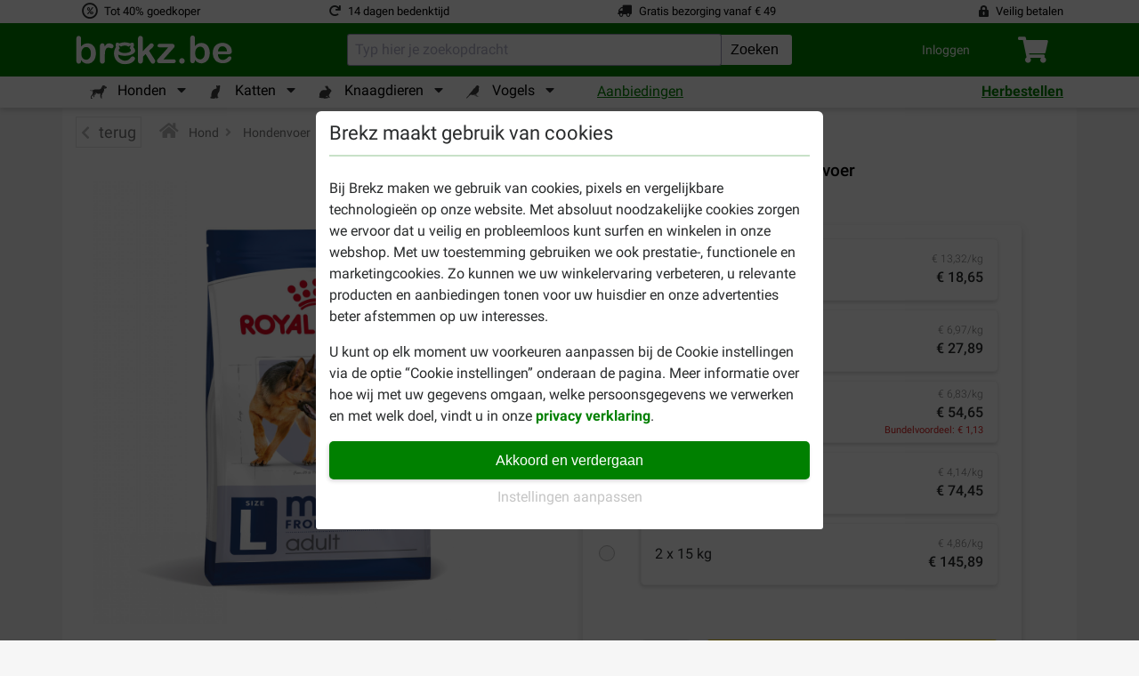

--- FILE ---
content_type: text/html; charset=utf-8
request_url: https://www.brekz.be/royal-canin-hondenvoer/royal-canin-maxi-adult-26.html
body_size: 57794
content:
<!DOCTYPE HTML>
<!--[if lt IE 7]> <html class="no-js lt-ie9 lt-ie8 lt-ie7" lang="nl-be"><![endif]-->
<!--[if IE 7]><html class="no-js lt-ie9 lt-ie8 ie7" lang="nl-be"><![endif]-->
<!--[if IE 8]><html class="no-js lt-ie9 ie8" lang="nl-be"><![endif]-->
<!--[if gt IE 8]> <html class="no-js ie9" lang="nl-be"><![endif]-->
<html lang="nl-be">
<head><script>(function(w,i,g){w[g]=w[g]||[];if(typeof w[g].push=='function')w[g].push(i)})
(window,'GTM-PGGFNQ4','google_tags_first_party');</script><script>(function(w,d,s,l){w[l]=w[l]||[];(function(){w[l].push(arguments);})('set', 'developer_id.dY2E1Nz', true);
		var f=d.getElementsByTagName(s)[0],
		j=d.createElement(s);j.async=true;j.src='/3xcu/';
		f.parentNode.insertBefore(j,f);
		})(window,document,'script','dataLayer');</script>

    <meta charset="utf-8" />
    <title>Royal Canin Maxi Adult hondenvoer kopen | Tot 40% goedkoper</title>
            <meta name="description" content="Voordelig Royal Canin Maxi Adult hondenvoer bestellen? Koop Royal Canin hondenbrokken online bij Brekz!  ✅ Laagste Prijs ❤️ Gratis verzending  ⭐ Snel bezorgd " />
                <meta name="keywords" content="royal canin maxi adult,royal canin maxi,maxi adult,royal canin maxi adult 26,royal canin hondenvoer" />
    
    
    <meta name="generator" content="PrestaShop" />
    <meta name="robots" content="index,follow" />
    <meta name="viewport" content="width=device-width, initial-scale=1, shrink-to-fit=no">
    <link rel="manifest" href="/themes/brekz-2017/manifest/manifest.json" />
    <meta name="apple-mobile-web-app-capable" content="yes" />
    <meta name="apple-itunes-app" content="app-id=1472989221">
    <meta name="mobile-web-app-capable" content="yes" />
    <meta name="theme-color" content="#008000" />
    <link rel="icon" type="image/vnd.microsoft.icon" href="/img/favicon.ico?1752658299" />
    <link rel="shortcut icon" type="image/x-icon" href="/img/favicon.ico?1752658299" />
                                        <link rel="stylesheet" href="https://www.brekz.be/themes/brekz-2017/cache/v_1768486948_501c1e0bcfebda657662db28a9e6e890_all.css" type="text/css" media="all" />
                            <script type="application/javascript">
                var device_type = 'desktop';
                const base_url = 'https://www.brekz.be/';

        window.waitForEventBus = (interval = 100, maxAttempts = 30) => {
            return new Promise((resolve, reject) => {
                let attempts = 0;

                const check = () => {
                    if ('EventBus' in window && typeof window.EventBus.$on === 'function') {
                        resolve(window.EventBus);
                    } else if (attempts < maxAttempts) {
                        attempts++;
                        setTimeout(check, interval);
                    } else {
                        reject(new Error('EventBus not found after waiting'));
                    }
                };

                check();
            });
        }
    </script>
    
<link rel="alternate" type="application/rss+xml" title="Royal Canin Maxi Adult hondenvoer kopen | Tot 40% goedkoper" href="https://www.brekz.be/modules/feeder/rss.php?id_category=19&amp;orderby=position&amp;orderway=asc" /><script type="text/javascript">
    
    // Analytics function
    
        (function(i,s,o,g,r,a,m){i['GoogleAnalyticsObject']=r;i[r]=i[r]||function(){
            (i[r].q=i[r].q||[]).push(arguments)},i[r].l=1*new Date();a=s.createElement(o),
                m=s.getElementsByTagName(o)[0];a.async=1;a.src=g;m.parentNode.insertBefore(a,m)
        })(window,document,'script','//www.google-analytics.com/analytics.js','ga');
    

    ga('create', 'UA-29036445-1');
    ga('require', 'displayfeatures');
    ga('require', 'ec');

    
                        ga('ec:addProduct', {
                'id': '88',
                'name': 'Royal Canin Maxi Adult hondenvoer',
                'category': 'Royal Canin Hundefutter',
                'brand': 'Royal Canin',
                'variant': 'combinatie'
            });

            ga('ec:setAction', 'detail');
        
    
    
    

    ga('send','pageview',{'dimension4' : 'A','dimension10' : 'unidentified'});
</script>
<!-- Start Visual Website Optimizer Asynchronous Code -->
<script type='text/javascript'>

var _vwo_code=(function(){
var account_id=90800,
settings_tolerance=2000,
library_tolerance=2500,
use_existing_jquery=false,
// DO NOT EDIT BELOW THIS LINE
f=false,d=document;return{use_existing_jquery:function(){return use_existing_jquery;},library_tolerance:function(){return library_tolerance;},finish:function(){if(!f){f=true;var a=d.getElementById('_vis_opt_path_hides');if(a)a.parentNode.removeChild(a);}},finished:function(){return f;},load:function(a){var b=d.createElement('script');b.src=a;b.type='text/javascript';b.innerText;b.onerror=function(){_vwo_code.finish();};d.getElementsByTagName('head')[0].appendChild(b);},init:function(){settings_timer=setTimeout('_vwo_code.finish()',settings_tolerance);this.load('//dev.visualwebsiteoptimizer.com/j.php?a='+account_id+'&u='+encodeURIComponent(d.URL)+'&r='+Math.random());var a=d.createElement('style'),b='body{opacity:0 !important;filter:alpha(opacity=0) !important;background:none !important;}',h=d.getElementsByTagName('head')[0];a.setAttribute('id','_vis_opt_path_hides');a.setAttribute('type','text/css');if(a.styleSheet)a.styleSheet.cssText=b;else a.appendChild(d.createTextNode(b));h.appendChild(a);return settings_timer;}};}());_vwo_settings_timer=_vwo_code.init();

</script>
<!-- End Visual Website Optimizer Asynchronous Code -->
<!-- BREKZ Alternate links module -->
                        
            <link rel="alternate" href="https://www.brekz.de/royal-canin-hundefutter/royal-canin-maxi-adult-hundefutter-26.html" hreflang="de" />
                                
            <link rel="alternate" href="https://www.brekz.be/royal-canin-hondenvoer/royal-canin-maxi-adult-26.html" hreflang="nl-be" />
                                
            <link rel="alternate" href="https://www.brekz.fr/royal-canin-pour-chien/royal-canin-chien-maxi-adult.html" hreflang="fr" />
                                
            <link rel="alternate" href="https://www.brekz.nl/royal-canin-hondenvoer/royal-canin-maxi-adult-26.html" hreflang="nl" />
                                
            <link rel="alternate" href="https://www.brekz.it/royal-canin-alimentazione-cane/royal-canin-maxi-adult-alimento.html" hreflang="it" />
                                
            <link rel="alternate" href="https://www.brekz.at/royal-canin-hundefutter/royal-canin-maxi-adult-hundefutter-26.html" hreflang="de-at" />
                                
            <link rel="alternate" href="https://www.brekz.dk/royal-canin-hundefoder/royal-canin-maxi-adult-hundefoder.html" hreflang="da" />
                                
            <link rel="alternate" href="https://www.brekz.ch/de/royal-canin-hundefutter/royal-canin-maxi-adult-hundefutter-26.html" hreflang="de_CH" />
                                
            <link rel="alternate" href="https://www.brekz.ch/fr/royal-canin-pour-chien/royal-canin-chien-maxi-adult.html" hreflang="fr_CH" />
                                
            <link rel="alternate" href="https://www.brekz.se/royal-canin-hundfoder/royal-canin-maxi-adult-hundfoder.html" hreflang="se" />
            <!-- End BREKZ Alternate links module --><script type="application/ld+json">
{"@context": "http://schema.org","@type": "Organization","name": "Brekz International B.V.","legalName": "Brekz International B.V.","url": "https://www.brekz.be/","address": {"@type": "PostalAddress","addressCountry": "NL","addressLocality": "Maarssen, Utrecht","addressRegion": "Utrecht","postalCode": "3606AH","StreetAddress": "Nijverheidsweg 15"},"email": "service@brekz.be","telephone": "","aggregateRating" : {"@type": "AggregateRating","ratingValue": "4","bestRating": "5","worstRating": "1","reviewCount": "22417"},"image": ["https://www.brekz.nl/themes/brekz-2017/img/company/brekz_warehouse_inside.jpeg","https://www.brekz.nl/themes/brekz-2017/img/company/brekz_warehouse_outside.jpeg","https://www.brekz.nl/themes/brekz-2017/img/company/brekz_office_front.jpeg"],"logo": {"@type": "ImageObject","contentUrl": "/img/logo-2.jpg?1752658299","height": 75,"width": 395}}
</script>
<!-- Module: flooris_sentry - view: sentry_header -->

<!-- /Module: flooris_sentry - view: sentry_header --><!-- Module brekz_canonical -->
    <link rel="canonical" href="https://www.brekz.be/royal-canin-hondenvoer/royal-canin-maxi-adult-26.html" />
<!-- /Module Brekz_canonical --><script>

    // Google Tag Manager
    
    (function(w, d, s, l, i) {
        w[l] = w[l] || [];
        w[l].push(
                { 'gtm.start': new Date().getTime(), event: 'gtm.js' }
        );
        var f                          = d.getElementsByTagName(s)[0],
            j = d.createElement(s), dl = l != 'dataLayer' ? '&l=' + l : '';
        j.async = true;
        j.src =
                'https://www.googletagmanager.com/gtm.js?id=' + i + dl;
        f.parentNode.insertBefore(j, f);
    })(window, document, 'script', 'dataLayer', 'GTM-PGGFNQ4');
    
    // End Google Tag Manager

    
    
    window.GADimensions = Object();

    window.getCookieValueByKey = function (key) {
        return document.cookie.split('; ').reduce((r, v) => {
            const parts = v.split('=');

            return parts[0] === key ? decodeURIComponent(parts[1]) : r;
        }, '');
    }

    window.pushGAEvent = function (event, data) {
        const clearEvent = { engagement: null, ecommerce: null, items: null, method: null, content_type: null, item_id: null };
        const dataTotal = { 'event': event };
        Object.assign(dataTotal, data);

        
        Object.assign(dataTotal, { ab_website_variant: "A" });
        Object.assign(dataTotal, { client_type: "web" });

        Object.assign(dataTotal, { user_id: null });

        
                    Object.assign(dataTotal, { Customer: "unidentified" });
        
                    Object.assign(dataTotal, { new_customer: null });
        
        Object.assign(dataTotal, window.GADimensions);

        
        if (window.getCookieValueByKey('AB_templating')) {
            Object.assign(dataTotal, { CD_test_templating: window.getCookieValueByKey('AB_templating') });
        }

        

        window.dataLayer = window.dataLayer || [];
        window.dataLayerSS = window.dataLayerSS || [];

        // Clear all possible options to make sure no tag information is left behind from the previous event
        window.dataLayer.push(clearEvent);
        window.dataLayerSS.push(clearEvent);

        window.dataLayer.push(dataTotal);
        window.dataLayerSS.push(dataTotal);

        if ('waitForEventBus' in window) {
            window.waitForEventBus(50, 60)
                  .then((eventBus) => {
                      eventBus.$emit(
                          'ga4-event',
                          {
                              event,
                              data,
                          }
                      );
                  });
        }
    }

    window.addGADimension = function (dimension, value) {
        window.GADimensions[dimension] = value;
    }

    window.getGAClientId = function() {
        const GACookie = window.getCookieValueByKey('_ga');

        if (! GACookie) {
            return null;
        }

        const splitCookie = GACookie.split('.');

        return `${splitCookie[2]}.${splitCookie[3]}`;
    }

    window.getGASessionId = () => {
        const sessionData = window.getGASessionData();

        if (sessionData && typeof sessionData === 'object' && 's' in sessionData) {
            return sessionData.s;
        }

        return null;
    }

    window.getGASessionData = () => {
        const sessionDataParser = /(?:([a-z]{1})([^$]+))+/g;
        const measurementId     = `E5796WYEP3`;

        const cookieName  = `_ga_${measurementId}`;
        const cookieValue = window.getCookieValueByKey(cookieName);

        if (! cookieValue) {
            return null;
        }

        const cookieValueParts = cookieValue.split('.');

        if (cookieValueParts && cookieValueParts.length > 1) {
            /** @var {string} */
            const rawSessionData = cookieValueParts[2];

            const parsedSessionData = rawSessionData.matchAll(sessionDataParser);
            const sessionData       = {};

            parsedSessionData.forEach(sessionDataItem => {
                const configKey   = sessionDataItem[1];
                const configValue = sessionDataItem[2];

                sessionData[configKey] = configValue;
            });

            return sessionData;
        }

        return null;
    }


    document.addEventListener("DOMContentLoaded", () => {
        const GAClientIdFields  = document.querySelectorAll('.checkout_ga_client_id_field');
        const GASessionIdFields = document.querySelectorAll('.checkout_ga_session_id_field');

        const GAClientId  = window.getGAClientId();
        const GASessionId = window.getGASessionId();

        GAClientIdFields.forEach((el) => el.value = GAClientId);
        GASessionIdFields.forEach((el) => el.value = GASessionId);

        // Automatically push a new event to set the customer dimension correctly, since it isn't set by the page_view event
        window.pushGAEvent("dom_content_loaded", {});
    });

    
</script>



<script>
    window.brekzConsentCookiebar = {
        openModal: () => {
            const popupEl = document.querySelector("#brekz_consent_cookiebar_popup");

            if (! popupEl) {
                console.warn("[Brekz Consent Cookiebar] Unable to find the cookiebar popup!")

                return;
            }

            popupEl.style.display = "block";
        },
        closeModal: () => {
            const popupEl = document.querySelector("#brekz_consent_cookiebar_popup");

            if (! popupEl) {
                console.warn("[Brekz Consent Cookiebar] Unable to find the cookiebar popup!")

                return;
            }

            popupEl.style.display = "none";
        },
        hasConsentSettings: () => {
            const localStorageKey = "brekzConsentCookiebar_settings";

            return Boolean(window.localStorage.getItem(localStorageKey));
        },
        getConsentSettings: () => {
            const localStorageKey   = "brekzConsentCookiebar_settings";
            const localStorageValue = window.localStorage.getItem(localStorageKey);

            if (! localStorageValue) {
                // Safe fallback
                return {
                    ad_user_data: false,
                    ad_personalization: false,
                    ad_storage: false,
                    analytics_storage: false,
                    personalization_storage: false,
                    functionality_storage: true
                };
            }

            return JSON.parse(localStorageValue);
        },
        setConsentSettings: (ad_user_data = false, ad_personalization = false, ad_storage = false, analytics_storage = false, personalization_storage = false) => {
            const localStorageKey = "brekzConsentCookiebar_settings";

            const settings = {
                ad_user_data: ad_user_data,
                ad_personalization: ad_personalization,
                ad_storage: ad_storage,
                analytics_storage: analytics_storage,
                personalization_storage: personalization_storage,
                functionality_storage: true
            };

            window.localStorage.setItem(localStorageKey, JSON.stringify(settings));
        },
        sendConsentSettingsToGtm: (consentSettings, isInitialLoad = false) => {
            let mappedConsentSettings = {};

            // Convert the booleans to "granted" or "denied", which is the format that GTM expects
            Object.keys(consentSettings).forEach((key) => {
                mappedConsentSettings[key] = consentSettings[key] ? "granted" : "denied"
            });

            window.dataLayer = window.dataLayer || [];

            function gtag() { window.dataLayer.push(arguments); }

            gtag(
                'consent',
                isInitialLoad ? 'default' : 'update',
                mappedConsentSettings
            );

            window.brekzConsentCookiebar.sendConsentSettingsToMicrosoft(consentSettings, isInitialLoad);
        },
        sendConsentSettingsToMicrosoft: (consentSettings, isInitialLoad = false, attempt = 1) => {
            // Check if the max attempt count has been reached
            if (attempt >= 15) {
                console.warn("[Brekz Consent Cookiebar] Unable to send consent settings to Microsoft! Global uetq object isn't available!");

                return;
            }

            // Check if the uetq is available yet
            if (typeof window.uetq !== "object") {
                setTimeout(() => {
                    attempt++;

                    window.brekzConsentCookiebar.sendConsentSettingsToMicrosoft(consentSettings, isInitialLoad, attempt);
                }, 100);

                return;
            }

            let mappedConsentSettings = {};

            // Convert the booleans to "granted" or "denied", which is the format that GTM expects
            Object.keys(consentSettings).forEach((key) => {
                mappedConsentSettings[key] = consentSettings[key] ? "granted" : "denied"
            });

            window.uetq.push(
                'consent',
                isInitialLoad ? 'default' : 'update',
                mappedConsentSettings
            );
        }
    }

    // Automatically write the consent settings to GTM, as soon as possible
    window.brekzConsentCookiebar.sendConsentSettingsToGtm(
        window.brekzConsentCookiebar.getConsentSettings(),
        true
    );

    document.addEventListener("DOMContentLoaded", () => {
        const popupEl       = document.querySelector("#brekz_consent_cookiebar_popup");
        let consentSettings = window.brekzConsentCookiebar.getConsentSettings();

        if (! popupEl) {
            console.warn("[Brekz Consent Cookiebar] Unable to find the cookiebar popup! The form will be unresponsive!");

            return;
        }


        // All available elements in the modal
        const secSettingsSection = popupEl.querySelector("#brekz_consent_cookiebar_settings_section");
        const btnAcceptAll       = popupEl.querySelector("[data-consent-button=\"accept_all\"]");
        const btnChangeSettings  = popupEl.querySelector("[data-consent-button=\"change_settings\"]");
        const btnApplySettings   = popupEl.querySelector("[data-consent-button=\"apply_settings\"]");
        const consentCheckboxes  = secSettingsSection.querySelectorAll('[data-consent-checkbox]');


        // Automatically attempt to set the checkboxes, based on the current consent settings
        Object.keys(consentSettings).forEach((settingKey) => {
            const checkboxEl = popupEl.querySelector(`[data-consent-checkbox*="${settingKey}"]`);

            if (checkboxEl) {
                checkboxEl.checked = consentSettings[settingKey];
            }
        });


        // Register all the buttons of the modal
        btnAcceptAll.addEventListener("click", () => {
            window.brekzConsentCookiebar.setConsentSettings(true, true, true, true, true);

            consentSettings = window.brekzConsentCookiebar.getConsentSettings();

            window.brekzConsentCookiebar.sendConsentSettingsToGtm(consentSettings);
            window.brekzConsentCookiebar.closeModal();
        });

        btnChangeSettings.addEventListener("click", () => {
            const isCurrentlyVisible = secSettingsSection.style.display === "flex";

            secSettingsSection.style.display = isCurrentlyVisible ? "none" : "flex";
        });

        btnApplySettings.addEventListener("click", () => {
            let configuration = {
                ad_user_data: false,
                ad_personalization: false,
                ad_storage: false,
                analytics_storage: false,
                personalization_storage: false
            }

            // Update the configuration object values, based on the consent checkboxes
            consentCheckboxes.forEach((checkboxEl) => {
                const consentKey = checkboxEl.dataset.consentCheckbox;

                consentKey.split(',').forEach((consentKeyItem) => {
                    configuration[consentKeyItem] = checkboxEl.checked;
                });
            });

            // Write the consent settings to the local storage
            window.brekzConsentCookiebar.setConsentSettings(
                configuration.ad_user_data,
                configuration.ad_personalization,
                configuration.ad_storage,
                configuration.analytics_storage,
                configuration.personalization_storage
            );

            // Update the global variable
            consentSettings = window.brekzConsentCookiebar.getConsentSettings();

            // Send the consent settings to GTM
            window.brekzConsentCookiebar.sendConsentSettingsToGtm(consentSettings);
            window.brekzConsentCookiebar.closeModal();
        });

        
                    // Automatically open the consent modal if no consent settings have been configured
            if (! window.brekzConsentCookiebar.hasConsentSettings()) {
                window.brekzConsentCookiebar.openModal();

                return;
            }
                
    });
</script>

<!-- Brekz TrustBox Modal -->

<script>
    window.BrekzTrustBoxModal = {
        openModal: () => {
            const el = document.querySelector('#brekz_trustbox_modal');

            if (! el) {
                return;
            }

            el.style.display = 'flex';
        },
        closeModal: () => {
            const el = document.querySelector('#brekz_trustbox_modal');

            if (! el) {
                return;
            }

            el.style.display = 'none';
        },
    }

    document.addEventListener('DOMContentLoaded', () => {
        document.querySelectorAll('.js_brekz_trustbox_modal__open').forEach((el) => {
            el.addEventListener('click', () => window.BrekzTrustBoxModal.openModal());
        });

        document.querySelectorAll('.js_brekz_trustbox_modal__close').forEach((el) => {
            el.addEventListener('click', () => window.BrekzTrustBoxModal.closeModal());
        });
    });
</script>

<!-- /Brekz TrustBox Modal -->
<script>

    window.feature_config = {"AB_DE_checkout_combined_guest_and_regular":{"enabled":50,"public_url_override":true},"AB_docdata_css-id-5":{"enabled":50,"public_url_override":true},"AB_loyalty":{"enabled":50,"public_url_override":true},"AB_new_pricing_q2_2025":{"enabled":50,"version":1,"public_url_override":true},"brekz_package_size_upgrade":{"enabled":0,"public_url_override":false},"AB_templating":{"enabled":50,"public_url_override":true}};
</script>
<script>
    window.addGADimension('brekz_package_size_upgrade_dimension', 'A')

    document.addEventListener('DOMContentLoaded', () => {
        const allUpgradeButtonsQuery = '.js-brekz-package-size-upgrade-button[data-href]:not([data-href=""])';
        const allDowngradeButtonsQuery = '.js-brekz-package-size-downgrade-button[data-href]:not([data-href=""])';


        document.querySelectorAll(allUpgradeButtonsQuery).forEach((button) => {
            button.addEventListener('click', (event) => {
                event.preventDefault();

                const targetUrl          = button.dataset.href;
                const productId          = button.dataset.productId;
                const productName        = button.dataset.productName;
                const attributeId        = button.dataset.attributeId;
                const attributeName      = button.dataset.attributeName;
                const discountPercentage = Number(button.dataset.discountPercentage);
                const hasRegularDiscount = button.dataset.hasRegularDiscount;

                
                    if (document.getElementById(`loading_indicator_${productId}`)) {
                        const loadingIndicator = document.getElementById(`loading_indicator_${productId}`);

                        loadingIndicator.style.display = 'block';
                    }
                

                if (typeof window.pushGAEvent === 'function') {
                    window.pushGAEvent('package_size_upgrade_button_click', {
                        ecommerce: {
                            product_id: productId,
                            product_name: productName,
                            attribute_id: attributeId,
                            attribute_name: attributeName,
                            discount_percentage: discountPercentage,
                            has_regular_discount: hasRegularDiscount,
                        }
                    });

                    setTimeout(() => {
                        document.location.href = targetUrl;
                    }, 250);

                    return;
                }

                document.location.href = targetUrl;
            });
        });

        document.querySelectorAll(allDowngradeButtonsQuery).forEach((button) => {
            button.addEventListener('click', (event) => {
                event.preventDefault();

                const targetUrl          = button.dataset.href;
                const productId          = button.dataset.productId;
                const productName        = button.dataset.productName;
                const attributeId        = button.dataset.attributeId;
                const attributeName      = button.dataset.attributeName;
                const discountPercentage = Number(button.dataset.discountPercentage);
                const hasRegularDiscount = button.dataset.hasRegularDiscount;

                
                if (document.getElementById(`loading_indicator_${productId}`)) {
                    const loadingIndicator = document.getElementById(`loading_indicator_${productId}`);

                    loadingIndicator.style.display = 'block';
                }
                

                if (typeof window.pushGAEvent === 'function') {
                    window.pushGAEvent('package_size_downgrade_button_click', {
                        ecommerce: {
                            product_id: productId,
                            product_name: productName,
                            attribute_id: attributeId,
                            attribute_name: attributeName,
                            discount_percentage: discountPercentage,
                            has_regular_discount: hasRegularDiscount,
                        }
                    });

                    setTimeout(() => {
                        document.location.href = targetUrl;
                    }, 250);

                    return;
                }

                document.location.href = targetUrl;
            });
        });
    });
</script>


    <!--[if IE 8]>
    <script src="https://oss.maxcdn.com/libs/html5shiv/3.7.0/html5shiv.js"></script>
    <script src="https://oss.maxcdn.com/libs/respond.js/1.3.0/respond.min.js"></script>
    <![endif]-->

    <!-- place this in a head section -->
    <link rel="apple-touch-icon" href="/themes/brekz-2017/img/webapp/brekzwebicon.png">
    <link rel="apple-touch-icon" sizes="152x152" href="/themes/brekz-2017/img/webapp/brekzwebicon.png">
    <link rel="apple-touch-icon" sizes="180x180" href="/themes/brekz-2017/img/webapp/brekzwebicon.png">
    <link rel="apple-touch-icon" sizes="167x167" href="/themes/brekz-2017/img/webapp/brekzwebicon.png">

                    <meta name="google-site-verification" content="OVJRFoEByGvKkXrPvb7-yQrnjs1JgGxx9FCpiYHrceE" />
                                <meta property="og:ttl" content="2419200" />
</head>
<body id="product" class="product product-88 product-royal-canin-maxi-adult-26 category-19 category-royal-canin-hondenvoer hide-left-column hide-right-column lang_be">
    <div id="page">

    <!-- brekz-header.tpl -->
    <div id="js_mainNav">
    <portal-target name="headerOverlay">
    </portal-target>
    <header id="js-header" class="brekz-header pt-0">
        <header-nav v-slot="{ ui, uiTabActive }">

            <div class="container-fluid bg-white px-0">
                <div class="container">
                                            <div class="row text--small">
    <div class="col-3 d-flex align-items-center">
    <span class="fa-stack fa-fw">
        <i class="far fa-circle fa-stack-1x"
           data-fa-transform="grow-4"></i>
        <i class="fa fa-percent fa-stack-1x"
           data-fa-transform="shrink-6"></i>
    </span>
    <span class="usps__text">
        <a
            href="https://www.brekz.be/de-voordelen-van-brekz"
            id="contentcheap"
            rel="noopener noreferrer"
        >
            Tot 40% goedkoper
        </a>
    </span>
</div>

<div class="col-3 d-flex align-items-center">
    <i class="fa fa-redo mr-2"></i>
    <span class="usps__text">
        <a
            href="https://www.brekz.be/verzenden-en-retourneren"
            id="contentfast"
            rel="noopener noreferrer"
        >
             
                14 dagen bedenktijd
                    </a>
    </span>
</div>

    <div class="col-3 d-flex justify-content-center align-items-center d-inline">
        <i class="fa fa-truck fa-flip-horizontal mr-2"></i>
        <span class="usps__text">
            <a
                href="https://www.brekz.be/verzenden-en-retourneren"
                id="contentfree"
                rel="noopener noreferrer"
            >
                Gratis bezorging vanaf € 49
            </a>
        </span>
    </div>

<div class="col-3 d-flex justify-content-end align-items-center d-inline">
    <i class="fa fa-lock-alt mr-2"></i>
    <span class="usps__text">
        <a
            href="https://www.brekz.be/Over-Brekz"
            id="contentsafe"
            rel="noopener noreferrer"
        >
                Veilig betalen
        </a>
    </span>
</div>

</div>

                                    </div>

                <div class="container-fluid bg-green px-0">
                    <div class="container">
                        <div class="brekz-header-main d-flex position-relative">

                            <transition name="fade" mode="out-in">
                                <div key="1" class="brekz-header-main__logo-wrapper align-items-center">
                                    <div class="d-flex brekz-header__logo">
                                        <a href="https://www.brekz.be/"
                                            title="Brekz.be"
                                            class="brekz-header__logo-link d-block"
                                           rel="noopener noreferrer">
                                                                                                <svg class="brekz-header__logo-image" xmlns="http://www.w3.org/2000/svg" viewBox="0 0 488.8 92.7">
        <path fill="currentColor" d="M331.9 89.5c-2.4 0-4.4-.8-6.1-2.3a8.2 8.2 0 0 1-2.6-6.4c0-2.3.8-4.3 2.5-6 1.6-1.7 3.7-2.5 6.1-2.5s4.4.8 6.1 2.5a8.2 8.2 0 0 1 2.5 6c0 2.7-.8 4.8-2.5 6.4a9.2 9.2 0 0 1-6 2.3zM17 11.8v23.8c2.9-3 5.9-5.4 9-7a24 24 0 0 1 11.3-2.4c5.2 0 9.7 1.2 13.6 3.7 3.9 2.5 6.9 6 9.1 10.7a38.7 38.7 0 0 1 3.2 16.6c0 4.7-.6 9.1-1.8 13a31.2 31.2 0 0 1-5.2 10.3 24.3 24.3 0 0 1-31.3 5.9 20 20 0 0 1-3.8-2.9L17 79v1.5c0 2.9-.7 5.2-2.1 6.7a7.1 7.1 0 0 1-5.4 2.3c-2.2 0-4-.8-5.3-2.3-1.3-1.5-2-3.7-2-6.7v-68c0-3.2.6-5.6 1.9-7.2a6.5 6.5 0 0 1 5.3-2.4c2.4 0 4.2.8 5.5 2.3 1.4 1.5 2.1 3.7 2.1 6.6zm.7 46.3c0 6.2 1.4 11 4.3 14.3a14 14 0 0 0 11.2 5c3.9 0 7.3-1.7 10.1-5.1 2.8-3.4 4.3-8.3 4.3-14.7A28 28 0 0 0 45.8 47c-1.2-3-2.9-5.3-5-6.9a12.5 12.5 0 0 0-7.6-2.4c-3 0-5.6.8-7.9 2.4-2.3 1.6-4.2 4-5.5 7a26.7 26.7 0 0 0-2.1 11zM91.2 67v13c0 3.2-.7 5.5-2.2 7.1a7.5 7.5 0 0 1-5.7 2.4 7 7 0 0 1-5.5-2.4c-1.4-1.6-2.2-4-2.2-7.1V36.6c0-7 2.5-10.5 7.6-10.5 2.6 0 4.5.8 5.6 2.5 1.1 1.6 1.8 4.1 1.9 7.3 1.9-3.2 3.8-5.6 5.7-7.3 2-1.6 4.6-2.5 7.9-2.5 3.3 0 6.5.8 9.5 2.5 3.1 1.6 4.6 3.8 4.6 6.5 0 1.9-.7 3.5-2 4.7a6.3 6.3 0 0 1-4.3 1.9c-.6 0-2-.4-4.1-1.1-2.2-.7-4.1-1.1-5.8-1.1-2.3 0-4.2.6-5.6 1.8-1.4 1.2-2.6 3-3.4 5.3-.8 2.4-1.4 5.2-1.7 8.4-.1 3.3-.3 7.3-.3 12zM232.4 82.3l-13.8-22.6-8.5 8v12.4c0 3-.8 5.3-2.4 6.9a7.5 7.5 0 0 1-5.5 2.4c-2.4 0-4.3-.8-5.7-2.4s-2.1-4-2.1-7.1V13.5c0-3.5.7-6.1 2-7.9a6.6 6.6 0 0 1 5.7-2.7 7 7 0 0 1 5.7 2.5c1.4 1.6 2.1 4.1 2.1 7.3v37.8L227.7 32c2.2-2.3 3.8-3.8 5-4.7a7 7 0 0 1 4.2-1.3c1.9 0 3.6.6 4.9 1.9a6.1 6.1 0 0 1 1.9 4.7c0 2.3-2.1 5.3-6.3 9.1l-8.3 7.6 16 25.1 2.5 4.3c.5 1 .8 1.9.8 2.8 0 2.5-.7 4.4-2 5.9a7 7 0 0 1-5.3 2.1c-1.9 0-3.4-.5-4.4-1.5s-2.5-3-4.3-5.7zM303 44l-28.6 31.9H305c2.5 0 4.3.6 5.6 1.7a5.8 5.8 0 0 1 1.9 4.5c0 1.8-.6 3.2-1.9 4.3-1.2 1.1-3.1 1.7-5.6 1.7h-42.3c-3 0-5.2-.6-6.7-1.9a6.7 6.7 0 0 1-2.2-5.3c0-1.3.5-2.7 1.5-4 1-1.4 3.2-3.8 6.4-7.5l9.3-10.3 7.8-8.7 6-6.8 3.8-4.8h-23.2c-3.2 0-5.6-.3-7.3-.9-1.6-.6-2.5-2.1-2.5-4.5 0-1.8.6-3.2 1.9-4.3 1.2-1.1 3-1.6 5.3-1.6h35.8c3.3 0 5.9.5 7.6 1.5 1.8 1 2.7 2.7 2.7 5.2a9 9 0 0 1-1.6 4.8l-1.7 2.1L303 44zM181.9 68c-3.1-1.8-6.7-1.5-9.8 2.3-6.9 9.2-12.7 9.8-18.8 10.1-6.1.2-21.4-6.6-20.5-18.8 18.9 5.9 34.1 3.1 42-.5s11.2-7.9 11-12.3-2.8-6.8-4.4-9.2-.6-3.6.2-4.5 1.1-6.8-.7-9.3c-3.2-3.9-8.4-.6-9.7 0-.6.5-1.3.5-1.9.1a44.7 44.7 0 0 0-31.4-.2c-2.1 1.2-2.2.1-2.9-.3s-6.8-3.4-8.3-.3c-4.1 8.2-.5 11.5-.5 11.5S115.6 51 121.4 69s22.6 21.3 27.2 21.9 21.8.9 30.8-7.5c9.1-8.4 5.6-13.6 2.5-15.4zm-44.8-25.4c1.8-2.2.1-3.4.1-3.4s-2.6-1.7-1.6-6.1c3.7.8 5.1 3.3 5.6 3.3.5.1 4.9-3.3 11.9-3.2 5.6 0 7.3.8 11.9 3.4 1.6-.8 2.4-2.7 5.6-3.6 1.6 3.9-1.4 6.4-1.4 6.4s-1.7 1.7.5 3.2c3 2.1 5.2 8.7-4.2 11.7s-16.2 2.7-22.7.4-12-5.9-5.7-12.1zM372.4 10.6v23.8c2.9-3 5.9-5.4 9-7a24 24 0 0 1 11.3-2.4c5.2 0 9.7 1.2 13.6 3.7 3.9 2.5 6.9 6 9.1 10.7a38.7 38.7 0 0 1 3.2 16.6c0 4.7-.6 9.1-1.8 13a31.2 31.2 0 0 1-5.2 10.3 24.3 24.3 0 0 1-31.3 5.9 20 20 0 0 1-3.8-2.9l-4.1-4.5v1.5c0 2.9-.7 5.2-2.1 6.7a7.1 7.1 0 0 1-5.4 2.3c-2.2 0-4-.8-5.3-2.3-1.3-1.5-2-3.7-2-6.7v-68c0-3.2.6-5.6 1.9-7.2a6.5 6.5 0 0 1 5.3-2.4c2.4 0 4.2.8 5.5 2.3 1.4 1.5 2.1 3.7 2.1 6.6zm.7 46.3c0 6.2 1.4 11 4.3 14.3a14 14 0 0 0 11.2 5c3.9 0 7.3-1.7 10.1-5.1 2.8-3.4 4.3-8.3 4.3-14.7 0-4.1-.6-7.7-1.8-10.6s-2.9-5.3-5-6.9a12.5 12.5 0 0 0-7.6-2.4c-3 0-5.6.8-7.9 2.4-2.3 1.6-4.2 4-5.5 7a26.7 26.7 0 0 0-2.1 11zM474.6 60.4h-30.5c0 3.5.8 6.7 2.1 9.4a14.3 14.3 0 0 0 13.1 8.2 16.1 16.1 0 0 0 9.6-2.8c1.4-.9 2.8-1.9 4-3l4.7-4.3c.8-.7 1.9-1 3.4-1 1.6 0 2.9.4 3.9 1.3s1.5 2.1 1.5 3.7a10 10 0 0 1-1.7 4.9 19.3 19.3 0 0 1-5 5.4c-2.2 1.7-5 3.2-8.4 4.3a37.3 37.3 0 0 1-11.6 1.7c-10 0-17.8-2.9-23.4-8.6a31.8 31.8 0 0 1-8.3-23.3c0-4.6.7-8.9 2.1-12.8a26.3 26.3 0 0 1 15.7-16.6 34.7 34.7 0 0 1 28.5 1.6A26 26 0 0 1 487.4 51c0 3.9-1.1 6.5-3.4 7.6a19.6 19.6 0 0 1-9.4 1.8zm-30.5-8.9h28.3c-.4-5.3-1.8-9.3-4.3-12-2.5-2.6-5.8-4-9.9-4-3.9 0-7.1 1.3-9.6 4a22 22 0 0 0-4.5 12z"/>
    </svg>

                                                                                    </a>
                                    </div>
                                </div>
                            </transition>


                                                            <auto-complete></auto-complete>

                                <div class="d-flex align-items-center brekz-header-main__actions-wrapper">
                                    <div class="w-100 d-flex justify-content-end brekz-header__dropdown-wrapper">
                                        <div class="dropdown brekz-header-dropdown">
                                            <a class="brekz-header-dropdown__button keepopen" href="#" role="button"
                                                id="dropdownMenuLink" data-toggle="dropdown" aria-haspopup="true"
                                                aria-expanded="false"
                                               rel="noopener noreferrer"
                                            >
                                                <div class="d-flex align-items-center">
                                                    <div class="align-items-center ajax_customer_logged_in_name d-none">
                                                        <i class="fas fa-user brekz-header__icon mr-2"></i>
                                                        <div class="brekz-header-account__text">
                                                            Welkom<br>
                                                            <span class="ajax_customer_logged_in_name_firstname"></span>
                                                        </div>
                                                    </div>
                                                        <div
                                                            class="brekz-header-account__text brekz-header-account__text--no-break ajax_customer_not_logged_in_name">
                                                            Inloggen</div>
                                                </div>
                                            </a>

                                                
                                                <div class="dropdown-menu brekz-header-dropdown-menu bg-white ajax_customer_logged_in_menu d-none"
                                                    aria-labelledby="dropdownMenuLink">
                                                    <div class="brekz-header-dropdown-menu__wrapper">
                                                        <a class="dropdown-item brekz-header-dropdown-menu__item"
                                                            href="https://www.brekz.be/mijn-account#account"
                                                            title="Mijn gegevens"
                                                           rel="noopener noreferrer"
                                                        >
                                                            Mijn gegevens
                                                        </a>
                                                        <hr class="my-0">
                                                        <a class="dropdown-item brekz-header-dropdown-menu__item"
                                                            href="https://www.brekz.be/mijn-account#order-history"
                                                            title="Herbestellen"
                                                           rel="noopener noreferrer"
                                                        >
                                                            Herbestellen
                                                        </a>
                                                        <hr class="my-0">
                                                        <a class="dropdown-item brekz-header-dropdown-menu__item"
                                                            href="https://www.brekz.be/mijn-account#order-history"
                                                            title="Mijn bestellingen"
                                                           rel="noopener noreferrer"
                                                        >
                                                            Mijn bestellingen
                                                        </a>
                                                    </div>

                                                    <a
                                                        class="dropdown-item p-2 bg-light-gray d-flex align-items-center"
                                                        href="https://www.brekz.be/?mylogout"
                                                        rel="noopener noreferrer">
                                                        <i
                                                            class="fal fa-sign-out brekz-header__icon brekz-header__icon--gray mr-2"></i>Uitloggen
                                                    </a>
                                                </div>
                                                
                                                <div class="dropdown-menu dropdown-menu-right brekz-header-dropdown-menu bg-white ajax_customer_not_logged_in_menu"
                                                    aria-labelledby="dropdownMenuLink">
                                                    <div class="brekz-header-dropdown-menu__wrapper">
                                                        <form action="https://www.brekz.be/inloggen-of-registreren"
                                                            method="post" class="py-2 px-5">
                                                            <input type="hidden" name="ga_client_id" class="checkout_ga_client_id_field" value="" />
                                                            <input type="hidden" name="ga_session_id" class="checkout_ga_session_id_field" value="" />

                                                            <div class="text--gray-dark">E-mailadres:</div>
                                                            <input class="brekz-header-input mb-2" type="email" name="email">
                                                            <div class="text--gray-dark">Wachtwoord:</div>
                                                            <input class="brekz-header-input" type="password" name="passwd">

                                                            <button class="button button--yellow button--large w-100"
                                                                type="submit" name="SubmitLogin">
                                                                Inloggen
                                                            </button>

                                                            <a class="text--blue text--small"
                                                                href="https://www.brekz.be/password-recovery"
                                                               rel="noopener noreferrer"
                                                            >
                                                                Wachtwoord vergeten?
                                                            </a>
                                                        </form>


                                                    </div>
                                                    <a class="dropdown-item brekz-header-dropdown-menu__item bg-light-gray d-flex align-items-center text--blue text--small"
                                                        href="https://www.brekz.be/inloggen-of-registreren?creation_step=1"
                                                       rel="noopener noreferrer"
                                                    >
                                                        Account aanmaken
                                                    </a>
                                                </div>

                                        </div>
                                    </div>

                                    <div class="ml-4 d-flex justify-content-end">
                                        <a href="https://www.brekz.be/cart"
                                           class="btn btn--clear brekz-header__icon-link brekz-header__shoppingcart"
                                           rel="noopener noreferrer"
                                        >
                                            <section class="btn__article-amount-wrapper">
                                                <svg
                                                    class="btn__article-amount-icon"
                                                    xmlns="http://www.w3.org/2000/svg"
                                                    viewBox="0 0 800 800"
                                                    style="display: none;"
                                                >
                                                    <path
                                                        d="M400 166.67c-20 0-33.33-13.33-33.33-33.33V33.33C366.67 13.33 380 0 400 0s33.33 13.33 33.33 33.33v100c0 20-13.33 33.33-33.33 33.33ZM400 800c-20 0-33.33-13.33-33.33-33.33v-100c0-20 13.33-33.33 33.33-33.33s33.33 13.33 33.33 33.33v100c0 20-13.33 33.33-33.33 33.33ZM133.33 433.33h-100C13.33 433.33 0 420 0 400s13.33-33.33 33.33-33.33h100c20 0 33.33 13.33 33.33 33.33s-13.33 33.33-33.33 33.33ZM766.67 433.33h-100c-20 0-33.33-13.33-33.33-33.33s13.33-33.33 33.33-33.33h100c20 0 33.33 13.33 33.33 33.33s-13.33 33.33-33.33 33.33ZM630 300c-10 0-23.33-6.67-30-16.67-10-16.67-3.33-36.67 13.33-46.67l86.67-50c16.67-10 36.67-3.33 46.67 13.33s3.33 36.67-13.33 46.67l-86.67 50c-3.33 3.33-10 3.33-16.67 3.33ZM83.33 616.67c-10 0-23.33-6.67-30-16.67-10-16.67-3.33-36.67 13.33-46.67l86.67-50C170 493.33 190 500 200 516.66s3.33 36.67-13.33 46.67l-86.67 50c-6.67 3.33-13.33 3.33-16.67 3.33ZM533.33 203.33c-6.67 0-10 0-16.67-3.33-16.67-10-20-30-13.33-46.67l50-86.67c10-16.67 30-20 46.67-13.33 16.67 10 20 30 13.33 46.67l-50 86.67c-6.67 10-20 16.67-30 16.67ZM216.67 750c-6.67 0-10 0-16.67-3.33-16.67-10-20-30-13.33-46.67l50-86.67c10-13.33 30-20 46.67-10s20 30 13.33 46.67l-50 83.33c-6.67 10-20 16.67-30 16.67ZM170 300c-6.67 0-13.33 0-16.67-3.33l-86.67-50c-16.67-10-23.33-30-13.33-46.67 10-16.67 30-20 46.67-13.33l86.67 50c16.67 10 20 30 10 46.67-3.33 10-16.67 16.67-26.67 16.67ZM716.67 616.67c-6.67 0-10 0-16.67-3.33l-86.67-50c-16.67-10-20-30-13.33-46.67 10-16.67 30-20 46.67-13.33l86.67 50c16.67 10 20 30 13.33 46.67-6.67 10-16.67 16.67-30 16.67ZM266.67 203.33c-10 0-23.33-6.67-30-16.67l-50-86.67C180 83.32 183.34 63.32 200 53.32c16.67-10 36.67-3.33 46.67 13.33l50 86.67c6.67 16.67 3.33 36.67-13.33 43.33-6.67 3.33-10 6.67-16.67 6.67ZM583.33 750c-10 0-23.33-6.67-30-16.67l-50-86.67c-10-16.67-3.33-36.67 13.33-46.67s36.67-3.33 46.67 13.33l50 86.67c10 16.67 3.33 36.67-13.33 46.67-6.67 3.33-10 3.33-16.67 3.33Z"
                                                        style="fill: #fff;"
                                                    />
                                                </svg>
                                                <div id="vue-cart-badge-desktop" class="btn__article-amount brekz-header__cart-item-count ajax_cart_quantity" style="display: none;">
                                                    0
                                                </div>
                                            </section>

                                            <i class="fas fa-shopping-cart brekz-header__icon d-block btn__icon" id="js-cart-button-icon"></i>
                                        </a>
                                    </div>
                                </div>
                                                    </div>

                    </div>
                </div>

                <div class="container-fluid brekz-header__shadow">
                    <div class="container">
                        <!-- Header Desktop Menu -->
                        <transition name="fade" mode="out-in">
                                                            <div key="1" class="d-flex justify-content-md-between">
                                    <desktop-menu last-modified-timestamp="1768813332"
                                        brekz-offer-page-link="https://www.brekz.be/de-beste-deals" brekz-offer-page-link-text="Aanbiedingen">
                                        <div class="main-menu hidden-md-down">
                                            <div class="d-flex">

                                                <div class="">
    <div class="main-menu__item px-2">
        <a href="https://www.brekz.be/alles-voor-de-hond" class="d-block" title="Honden" rel="noopener noreferrer">
            <div class="main-menu__image">
                <svg xmlns="http://www.w3.org/2000/svg"
                     viewBox="0 0 607 473">
                    <path d="M476 2c-12 2-26 11-35 23-7 8-13 21-23 44-9 24-17 40-23 48-10 13-25 19-56 23-7 1-28 2-76 2-86 0-84-1-126 17-38 16-54 21-74 21-18 0-31-4-47-14-9-6-14-7-16-4-1 2 5 10 11 15 19 16 42 22 77 21l20-2h3l-1 3c-4 9-5 20-6 56l-2 41c-5 17-30 54-44 64-4 3-5 5-9 13l-13 39c-3 13-4 34-1 41 2 8 6 13 12 17 5 2 6 3 20 3 21 0 27-3 26-12-1-5-11-15-16-16-6-1-12-4-14-10-3-6-2-14 2-25 7-18 19-31 38-45a374 374 0 0 0 92-90c9-12 10-13 13-14 10-1 29 7 47 19 14 10 21 13 32 16 11 2 33 2 57-1 21-2 39-2 41 0 1 1-2 39-6 71s-4 42 1 58c6 23 19 36 34 36 5 0 14-2 20-6 5-2 5-2 5-5-2-9-11-17-25-24-6-3-7-4-8-7-2-8 2-25 12-49a393 393 0 0 0 28-84c3-7 6-10 18-19l14-12c7-7 10-17 13-34 2-13 4-19 10-27 6-9 7-12 6-31-1-23 2-36 10-44 4-4 7-5 20-6 32-3 48-9 58-20 3-2 5-6 6-9l6-17c0-4-2-9-6-10l-18-5c-20-4-24-6-27-9s-7-12-7-16c0-6-6-9-30-19-18-7-29-9-43-6zm-12 17c-15 16-22 28-22 38 0 7 3 15 4 10l2-3c4-2 8 2 20 15 17 19 23 22 32 17 8-4 13-13 13-23 0-7-2-13-10-30-6-13-8-19-8-23 0-2 1 0 2 3 0 3 4 11 8 19 10 18 12 24 12 33 0 15-13 29-26 28-7-1-13-6-27-22l-13-13c-1 0-1 3 1 8l1 6-6-5c-10-9-12-20-4-34a131 131 0 0 1 28-31l-7 7z"/>
                    <path d="M200 278c-19 26-44 54-60 67-5 5-6 6-8 12-7 24-5 47 4 57 3 3 3 4 11 4 9 0 23-4 24-7l-1-5c0-5-8-12-14-14-4-2-5-3-6-6-3-11 6-24 28-41a421 421 0 0 0 56-71c-1-2-14-6-20-7h-6l-8 11zm166 33c-2 25 0 59 3 69 2 3 2 3 2 1a2232 2232 0 0 0 8-82l-7-2h-6l-1 14zm47 87c-2 9-2 17 0 19l8 1c5 0 8-1 13-3 8-4 9-6 6-11-2-5-6-8-14-11-10-3-11-3-13 5z"/>
                </svg>
            </div>
            <span >Honden</span>
            <i class="fas fa-caret-down main-menu__item--triangle"></i>
        </a>
    </div>
</div>
<div class="">
    <div class="main-menu__item px-2">
        <a href="https://www.brekz.be/kat" class="d-block" title="Katten" rel="noopener noreferrer">
            <div class="main-menu__image">
                <svg xmlns="http://www.w3.org/2000/svg"
                     viewBox="0 0 240 300">
                    <g fill="#000000" stroke="none" transform="translate(0.000000,300.000000) scale(0.0240000,-0.0240000)">
                        <path d="M8740 13161 c-58 -12 -139 -62 -218 -136 -90 -84 -285 -300 -401
    -445 -275 -343 -293 -352 -725 -370 -186 -7 -266 -15 -411 -41 -195 -35 -343
    -42 -407 -20 -27 9 -44 24 -63 57 -14 24 -28 44 -31 44 -3 0 3 -16 15 -35 11
    -19 18 -35 14 -35 -13 0 -135 93 -248 190 -226 193 -445 357 -545 409 -121 62
    -191 72 -270 39 -45 -20 -73 -51 -102 -113 -21 -46 -23 -63 -22 -205 1 -137 7
    -190 53 -457 80 -474 114 -603 198 -746 53 -90 56 -103 83 -305 61 -467 92
    -592 211 -855 29 -64 49 -123 48 -141 0 -17 2 -84 6 -148 l8 -117 -77 -38
    c-42 -20 -76 -41 -76 -45 0 -5 31 8 70 27 38 19 74 35 80 35 5 0 10 -14 10
    -30 0 -28 -6 -33 -77 -66 -320 -148 -705 -259 -1203 -349 -295 -54 -470 -105
    -769 -225 -232 -92 -642 -316 -911 -497 -421 -283 -883 -799 -1202 -1344 -377
    -646 -500 -986 -782 -2170 -158 -666 -202 -941 -237 -1489 -31 -488 30 -1128
    139 -1477 l20 -62 -32 -10 c-17 -5 -67 -13 -111 -16 -100 -8 -296 -45 -442
    -84 -62 -17 -162 -36 -223 -42 l-110 -12 2 -665 3 -664 140 -44 c147 -46 235
    -65 655 -138 319 -56 345 -59 790 -95 201 -17 401 -37 445 -45 164 -31 438
    -67 596 -77 428 -27 525 -24 799 31 191 39 296 85 418 184 l84 67 46 -15 c91
    -30 197 -56 234 -56 49 0 78 12 122 51 36 31 39 32 104 26 98 -8 159 6 202 47
    26 25 48 36 84 41 40 5 58 15 101 56 64 61 92 120 99 216 6 83 -4 118 -57 207
    -75 124 -189 230 -307 284 l-55 26 135 13 c286 29 400 23 417 -24 3 -10 12
    -25 18 -33 7 -8 45 -100 85 -205 108 -284 146 -353 249 -455 110 -110 197
    -154 403 -204 174 -43 229 -45 300 -11 48 23 56 24 116 14 80 -14 133 -7 180
    23 20 14 53 30 72 37 91 31 189 128 206 204 3 18 10 34 14 37 4 3 3 39 -1 81
    -8 67 -24 116 -77 222 -5 10 67 0 141 -20 64 -18 199 -13 252 7 17 7 60 11 97
    11 51 -2 77 3 109 19 67 35 130 106 180 206 45 89 46 93 38 151 -22 158 -134
    292 -330 393 -74 38 -221 80 -282 80 -38 0 -53 5 -73 25 -25 25 -25 26 -23
    192 1 166 -14 304 -56 523 -24 130 -27 208 -15 510 18 497 43 771 86 967 27
    122 136 456 259 788 42 116 103 287 136 380 74 211 110 267 267 413 226 210
    432 490 587 797 115 228 164 348 281 702 83 248 110 346 134 475 37 202 68
    470 76 648 3 77 16 189 30 260 38 197 70 431 104 745 17 160 34 314 38 343 l7
    54 100 -89 c143 -125 205 -176 204 -166 0 4 -68 67 -151 138 l-150 130 7 85
    c3 46 9 88 12 93 10 17 224 -172 323 -287 73 -84 105 -104 38 -24 -68 83 -207
    218 -286 278 -40 30 -72 62 -72 70 1 29 20 152 26 161 5 9 140 -58 377 -186
    48 -26 90 -45 93 -43 4 5 -273 157 -398 220 -46 22 -65 37 -60 45 6 9 42 3
    147 -27 262 -73 285 -79 285 -72 0 4 -94 34 -210 66 -115 32 -210 63 -210 67
    0 14 18 11 104 -16 44 -14 81 -23 83 -21 4 3 -104 46 -117 46 -5 0 -20 4 -34
    9 l-25 10 26 65 26 66 90 0 c50 0 88 3 85 6 -3 3 -42 8 -86 12 l-79 7 24 80
    c35 118 73 344 79 475 4 65 -1 226 -10 371 -18 279 -19 264 38 413 51 132 56
    177 66 591 15 598 -3 778 -92 885 -41 50 -112 74 -178 61z m-2853 -10958 c-3
    -10 -5 -4 -5 12 0 17 2 24 5 18 2 -7 2 -21 0 -30z m-977 -88 c7 -33 14 -65 17
    -71 3 -7 -24 -16 -73 -23 -42 -6 -87 -14 -100 -17 l-24 -6 29 68 c25 61 34 72
    77 96 27 15 52 24 55 20 3 -4 12 -34 19 -67z m1015 -166 c18 -102 18 -116 6
    -104 -10 10 -42 264 -40 312 1 15 6 -6 11 -47 4 -41 15 -114 23 -161z m205
    -623 c0 -2 -21 1 -47 5 -27 4 -52 8 -58 9 -33 2 -36 18 -11 54 13 20 28 51 32
    69 7 31 8 30 46 -52 21 -46 38 -84 38 -85z"/>
                    </g>
                </svg>
            </div>
            <span >Katten</span>
            <i class="fas fa-caret-down main-menu__item--triangle"></i>
        </a>
    </div>
</div>
<div class="">
    <div class="main-menu__item px-2">
        <a href="https://www.brekz.be/vogels" class="d-block" title="Vogels en overige" rel="noopener noreferrer">
            <div class="main-menu__image">
                <svg xmlns="http://www.w3.org/2000/svg"
                     viewBox="0 0 639 638">
                    <path d="M521 2a86 86 0 0 0-29 13l-4 3-6 7-8 10a407 407 0 0 0-25 31l-8 11-3 5-4 4-2 3-3 6-3 3-4 4c-5 7-9 11-12 13l-6 6-5 4-5 3-4 4a576 576 0 0 1-34 29 129 129 0 0 0-27 31l-12 16c-5 6-9 14-9 17l-10 13a109 109 0 0 0-25 37l-4 6c-1 3-4 8-7 10a214 214 0 0 0-23 23l-16 15a76 76 0 0 0-15 17c-2 6-2 7-5 9a591 591 0 0 0-58 49c-1 2-2 3-4 3l-4 5c1 1 4 0 7-2a92 92 0 0 1 18-8l10-5c3 0 3 1 3 4-1 3-12 15-16 17l-14 11-6 5c-2 0-6 4-10 10l-7 9c-2 3-3 4-2 6s2 2 5 0l3-1v2l-2 4c0 2-7 11-17 21l-10 11-1 1-2 1a567 567 0 0 1-52 53l-8 8-11 12-12 12-10 12c-3 3-3 4-3 12s0 8 2 7l1-3 1-1c1 0 7-5 13-12l13-12c3 1 2 5 0 8l-3 4-3 5-3 4-3 5-4 4-2 4-3 3-2 4c-3 4-4 8-3 8 2 2 9-4 27-21l15-14a1908 1908 0 0 0 112-113l7-6 12-11 14-11 6-3c3-2 7-4 10-4a254 254 0 0 0 22-5l7-1 10 2 5-1 4-1c3 0 3 0 3 3 0 2 0 3 3 4s6 2 7 1l8 2a354 354 0 0 0 119-9c1-2 8-1 16 4l5 2 4 4 5 3 5 1c2 2 1 9 0 11l-17 2c-19 0-24 2-30 8-4 5-5 7-3 8l2-1 4-1 4-2 49-1a671 671 0 0 1 50 2l5 7 4 6 1 2 1 1 1 7v8h-3l-5 1c-1 2-6 2-15 2-15 1-20 3-24 8s-3 6 1 4a1069 1069 0 0 1 119-3c3-1 18-1 28 1h6c1-1 1-1-1-3-1-2-4-3-7-4l-6-3c-4-2-12-3-28-4s-22-2-28-6l-3-1-15-7c-6-4-10-8-10-9l-2-3-1-3c0-3 0-3 11-3h13c4 1 9 0 9-2 0-1-3-4-5-4l-1-1c0-2-10-4-27-6l-9-1-5-5-6-9-2-5-3-9c-5-33-5-38 3-45l5-5 4-4c4-1 17-13 18-16l4-4 10-8 12-9c4-2 7-5 13-11l9-12 7-8c6-5 12-13 14-20l4-9c10-19 12-24 14-45l2-10 1-24-1-25c-6-20-7-27-7-48-1-17 0-21 3-27l1-6c0-2 1-3 5-5l16-7c5-3 11-5 13-5l6-2c0-2-16-17-20-19-3-1-5-3-6-5 0-2-2-3-2-3-1 0-3-4-6-13-6-16-15-27-32-38l-6-2-6-2-9-3c-10-2-26-2-30-1zm-74 434c4 6 13 16 15 16s10 8 10 10c0 3-10 2-16-1l-7-3-4-2-16-9c-6-2-7-10-1-13 3-2 11-4 15-4l4 6z"/>
                </svg>
            </div>
            <span >Vogels en overige</span>
            <i class="fas fa-caret-down main-menu__item--triangle"></i>
        </a>
    </div>
</div>


                                            </div>
                                        </div>
                                    </desktop-menu>

                                    
                                    <div v-if="uiTabActive.key !== 'order-history'" class="d-flex align-items-center">
                                        <a href="https://www.brekz.be/mijn-account"
                                            class="brekz-header__sub-menu-cta text--green"
                                           rel="noopener noreferrer"
                                        >Herbestellen</a>
                                    </div>

                                </div>
                            
                        </transition>
                        <!-- /Header Desktop Menu -->
                    </div>
                </div>
            </div>
        </header-nav>
    </header>

</div>








    <div class="columns-container  container">


        <header class="primary-header primary-header--smaller ">
    <div id="header">
        <div class="hidden-lg-up minimal-mobile-header show-in-app ">
            <div class="minimal-mobile-header__logo">
                <a
                    href="https://www.brekz.be/"
                    title="Brekz.be"
                    rel="noopener noreferrer"
                >
                                            <svg xmlns="http://www.w3.org/2000/svg" viewBox="0 0 319.2 88.3">
    <path
        id="svg_1"
        d="m14.7,8.9l0,23.9a36,36 0 0 1 9,-7a23.9,23.9 0 0 1 11.4,-2.5a25.1,25.1 0 0 1 13.6,3.7a24.2,24.2 0 0 1 9,10.7a39.3,39.3 0 0 1 3.2,16.6a44.5,44.5 0 0 1 -1.8,13a30.7,30.7 0 0 1 -5.2,10.2a23.5,23.5 0 0 1 -8.3,6.7a24.4,24.4 0 0 1 -10.7,2.4a26,26 0 0 1 -6.8,-0.9a19.7,19.7 0 0 1 -5.4,-2.2a24.6,24.6 0 0 1 -3.8,-2.9q-1.6,-1.5 -4.1,-4.4l0,1.5q0,4.4 -2.2,6.7a7,7 0 0 1 -5.3,2.1a6.7,6.7 0 0 1 -5.3,-2q-2,-2.3 -2,-6.7l0,-68q0,-4.8 2,-7.2a6.4,6.4 0 0 1 5.3,-2.5a6.8,6.8 0 0 1 5.4,2.2a10,10 0 0 1 2,6.6zm0.8,46.4q0,9.2 4.2,14.2a14,14 0 0 0 11.2,5q5.9,0 10.2,-5.1t4.2,-14.7a28.7,28.7 0 0 0 -1.8,-10.6a15.4,15.4 0 0 0 -5,-6.9a12.4,12.4 0 0 0 -7.6,-2.4a13.5,13.5 0 0 0 -7.9,2.4a16.2,16.2 0 0 0 -5.5,7a27.4,27.4 0 0 0 -2,11l0,0.1zm73.5,8.8l0,13q0,4.8 -2.3,7.1a7.4,7.4 0 0 1 -5.6,2.4a7.1,7.1 0 0 1 -5.6,-2.4q-2.1,-2.4 -2.1,-7l0,-43.6q0,-10.5 7.6,-10.5q3.8,0 5.6,2.5c1.1,1.6 1.7,4 1.8,7.2a27.3,27.3 0 0 1 5.8,-7.2a11.8,11.8 0 0 1 7.8,-2.5a20.1,20.1 0 0 1 9.6,2.5q4.6,2.4 4.6,6.5a6.2,6.2 0 0 1 -2,4.7a6,6 0 0 1 -4.2,1.9a19.6,19.6 0 0 1 -4.2,-1a19,19 0 0 0 -5.8,-1.1a8.5,8.5 0 0 0 -5.6,1.8a11.5,11.5 0 0 0 -3.4,5.3a37,37 0 0 0 -1.6,8.5q-0.4,4.8 -0.4,11.8l0,0.1zm141.2,15.4l-13.8,-22.6l-8.4,8l0,12.4q0,4.5 -2.4,6.9a7.4,7.4 0 0 1 -5.5,2.4a7,7 0 0 1 -5.6,-2.4q-2,-2.4 -2,-7l0,-66.6q0,-5.3 2,-8a6.7,6.7 0 0 1 5.6,-2.7a7.2,7.2 0 0 1 5.8,2.5c1.4,1.6 2,4 2,7.3l0,37.8l17.6,-18.4a43.2,43.2 0 0 1 5,-4.7a6.8,6.8 0 0 1 4.2,-1.3a6.8,6.8 0 0 1 4.8,1.9a6.2,6.2 0 0 1 2,4.6q0,3.4 -6.4,9.2l-8.3,7.6l16,25.1l2.6,4.3a5.8,5.8 0 0 1 0.7,2.8a8.2,8.2 0 0 1 -2,5.8a7,7 0 0 1 -5.3,2.2a6,6 0 0 1 -4.4,-1.6a38,38 0 0 1 -4.2,-5.6l0,0.1zm70.6,-38.4l-28.6,32l30.6,0a8,8 0 0 1 5.6,1.7a5.8,5.8 0 0 1 1.9,4.5a5.5,5.5 0 0 1 -1.9,4.2q-1.8,1.7 -5.6,1.7l-42.3,0q-4.4,0 -6.6,-2a6.8,6.8 0 0 1 -2.2,-5.3a6.6,6.6 0 0 1 1.5,-4l6.5,-7.4l9.4,-10.4l7.6,-8.6l6,-6.8q2.4,-2.8 3.8,-4.8l-23.2,0a23.4,23.4 0 0 1 -7.2,-0.9q-2.5,-0.8 -2.5,-4.5a5.4,5.4 0 0 1 1.9,-4.3a7.8,7.8 0 0 1 5.3,-1.6l35.8,0a16.2,16.2 0 0 1 7.6,1.5c1.8,1 2.7,2.7 2.7,5.2a7.3,7.3 0 0 1 -0.6,2.6a10.2,10.2 0 0 1 -1.1,2.2l-1.7,2l-2.7,3zm-121.1,24.1c-3.1,-1.8 -6.7,-1.5 -9.8,2.3c-7,9.2 -12.8,9.8 -18.9,10s-21.4,-6.6 -20.5,-18.7c18.9,6 34,3.1 42,-0.5s11.3,-7.9 11,-12.3s-2.7,-6.8 -4.4,-9.2s-0.6,-3.6 0.2,-4.5s1,-6.8 -0.7,-9.3c-3.2,-4 -8.4,-0.6 -9.7,0a1.4,1.4 0 0 1 -1.9,0a45.2,45.2 0 0 0 -31.4,-0.2c-2,1.2 -2.2,0.1 -2.8,-0.3s-6.9,-3.4 -8.4,-0.3c-4,8.2 -0.5,11.5 -0.5,11.5s-10.6,14.3 -4.8,32.4s22.6,21.3 27.2,22s21.8,0.8 30.9,-7.6s5.6,-13.6 2.5,-15.3zm-44.8,-25.4c1.9,-2.3 0.1,-3.4 0.1,-3.4s-2.6,-1.7 -1.6,-6c3.7,0.7 5.1,3.2 5.7,3.3s4.8,-3.3 11.9,-3.2c5.6,0 7.3,0.8 11.8,3.4c1.6,-0.8 2.4,-2.7 5.6,-3.6a5.6,5.6 0 0 1 -1.4,6.4a2,2 0 0 0 0.5,3.3c3,2 5.2,8.7 -4.2,11.7s-16.2,2.7 -22.7,0.4s-12,-6.1 -5.7,-12.3z"
        fill="currentColor"
    />
</svg>

                                        <i class="fa fa-home"></i>
                </a>
            </div>

                        
                <div id="bar-code-button" onclick="openBarcodeScanner()">
                    <svg xmlns="http://www.w3.org/2000/svg" viewBox="0 0 54.51 51.36">
                        <defs>
                            <style>.cls-1 {
                                    fill: #231f20;
                                }</style>
                        </defs>
                        <g id="Layer_2" data-name="Layer 2">
                            <g id="Layer_2-2" data-name="Layer 2">
                                <polygon class="cls-1" points="2 15.24 0 15.24 0 0 14.8 0 14.8 2 2 2 2 15.24"/>
                                <polygon
                                    class="cls-1"
                                    points="15.24 51.15 0 51.15 0 36.35 2 36.35 2 49.15 15.24 49.15 15.24 51.15"
                                />
                                <polygon
                                    class="cls-1"
                                    points="54.51 51.36 39.71 51.36 39.71 49.36 52.51 49.36 52.51 36.13 54.51 36.13 54.51 51.36"
                                />
                                <polygon
                                    class="cls-1"
                                    points="54.51 14.8 52.51 14.8 52.51 2 39.27 2 39.27 0 54.51 0 54.51 14.8"
                                />
                                <rect class="cls-1" x="10.13" y="12.29" width="4" height="24.76"/>
                                <rect class="cls-1" x="18.1" y="12.29" width="9" height="24.76"/>
                                <rect class="cls-1" x="30.55" y="12.29" width="2" height="24.76"/>
                                <rect class="cls-1" x="35.75" y="12.29" width="5" height="24.76"/>
                                <rect class="cls-1" x="43.97" y="12.29" width="1" height="24.76"/>
                            </g>
                        </g>
                    </svg>
                </div>
            
            
        </div>
        <div class="row small-gutters hidden-lg-up show-out-of-app-flex">

                            <div class="hidden-lg-up col-1 d-flex align-items-center">
                    <div id="mobile-menu">
                        <button
                            class="button--clear button--menu-toggle"
                            data-toggle="collapse"
                            data-target="#navbarSupportedContent"
                            aria-controls="navbarSupportedContent"
                            aria-expanded="false"
                            style="border:none;"
                        >
                            <i
                                class="fal fa-times button--menu-toggle__text button--menu-toggle__text--close"
                                style="display: none;"
                            ></i>
                            <i class="fal fa-bars button--menu-toggle__text button--menu-toggle__text--open"></i>
                        </button>
                    </div>
                </div>
            
            <div id="header__logo" class="col-lg-3 col-4 offset-2">
                <a
                    href="https://www.brekz.be/"
                    title="Brekz.be"
                    class="d-flex h-100 align-items-center"
                    rel="noopener noreferrer"
                >
                                            <svg data-name="Layer 1" xmlns="http://www.w3.org/2000/svg" viewBox="0 0 310.3 88.5">
                            <path
                                d="M14.7 9v23.9a36 36 0 0 1 9-7 24 24 0 0 1 11.4-2.5 25.1 25.1 0 0 1 13.6 3.7 24.12 24.12 0 0 1 9 10.7 39.26 39.26 0 0 1 3.2 16.6 44.32 44.32 0 0 1-1.8 13 30.8 30.8 0 0 1-5.2 10.2 23.59 23.59 0 0 1-8.3 6.7 24.46 24.46 0 0 1-10.7 2.4 26 26 0 0 1-6.8-.9 19.55 19.55 0 0 1-5.4-2.2 24.32 24.32 0 0 1-3.8-2.9c-1.07-1-2.43-2.47-4.1-4.4v1.5q0 4.39-2.2 6.7a7 7 0 0 1-5.3 2.1 6.68 6.68 0 0 1-5.3-2q-2-2.31-2-6.7v-68q0-4.8 2-7.2A6.4 6.4 0 0 1 7.3.21a6.77 6.77 0 0 1 5.4 2.2 10 10 0 0 1 2 6.59Zm.8 46.4q0 9.2 4.2 14.2a14 14 0 0 0 11.2 5q5.9 0 10.2-5.1t4.2-14.7a28.8 28.8 0 0 0-1.8-10.6 15.33 15.33 0 0 0-5-6.9 12.35 12.35 0 0 0-7.6-2.4 13.43 13.43 0 0 0-7.9 2.4 16.16 16.16 0 0 0-5.5 7 27.25 27.25 0 0 0-2 11ZM89 64.21v13c0 3.2-.77 5.56-2.3 7.1a7.44 7.44 0 0 1-5.6 2.4 7.11 7.11 0 0 1-5.6-2.4c-1.4-1.6-2.1-3.94-2.1-7v-43.6q0-10.5 7.6-10.5a6.43 6.43 0 0 1 5.6 2.5q1.65 2.4 1.8 7.2a27.27 27.27 0 0 1 5.8-7.2 11.76 11.76 0 0 1 7.8-2.5 20.14 20.14 0 0 1 9.6 2.5c3.07 1.6 4.6 3.76 4.6 6.5a6.21 6.21 0 0 1-2 4.7 6 6 0 0 1-4.2 1.9 20.23 20.23 0 0 1-4.2-1 18.8 18.8 0 0 0-5.8-1.1 8.46 8.46 0 0 0-5.6 1.8 11.51 11.51 0 0 0-3.4 5.3 37.2 37.2 0 0 0-1.6 8.5q-.41 4.8-.4 11.8Zm141.2 15.4L216.4 57l-8.4 8v12.4q0 4.5-2.4 6.9a7.41 7.41 0 0 1-5.5 2.4 7 7 0 0 1-5.6-2.4c-1.33-1.6-2-3.94-2-7V10.71c0-3.54.67-6.2 2-8A6.69 6.69 0 0 1 200.1 0a7.19 7.19 0 0 1 5.8 2.5c1.4 1.6 2 4 2 7.3v37.8l17.6-18.4a42.73 42.73 0 0 1 5-4.7 6.73 6.73 0 0 1 4.2-1.3 6.81 6.81 0 0 1 4.8 1.9 6.21 6.21 0 0 1 2 4.6q0 3.39-6.4 9.2l-8.3 7.6 16 25.1 2.6 4.3a5.7 5.7 0 0 1 .7 2.8 8.2 8.2 0 0 1-2 5.8 7 7 0 0 1-5.3 2.2 6 6 0 0 1-4.4-1.6 38.07 38.07 0 0 1-4.2-5.6Zm70.6-38.4-28.6 32h30.6a8 8 0 0 1 5.6 1.7 5.82 5.82 0 0 1 1.9 4.5 5.51 5.51 0 0 1-1.9 4.2q-1.8 1.69-5.6 1.7h-42.3q-4.39 0-6.6-2a6.83 6.83 0 0 1-2.2-5.3 6.59 6.59 0 0 1 1.5-4l6.5-7.4 9.4-10.4 7.6-8.6 6-6.8q2.4-2.81 3.8-4.8h-23.2a23.68 23.68 0 0 1-7.2-.9q-2.51-.81-2.5-4.5a5.38 5.38 0 0 1 1.9-4.3 7.78 7.78 0 0 1 5.3-1.6h35.8a16.17 16.17 0 0 1 7.6 1.5c1.8 1 2.7 2.7 2.7 5.2a7.31 7.31 0 0 1-.6 2.6 10.77 10.77 0 0 1-1.1 2.2l-1.7 2-2.7 3Zm-121.1 24.1c-3.1-1.8-6.7-1.5-9.8 2.3-7 9.2-12.8 9.8-18.9 10s-21.4-6.6-20.5-18.7c18.9 6 34 3.1 42-.5s11.3-7.9 11-12.3-2.7-6.8-4.4-9.2-.6-3.6.2-4.5 1-6.8-.7-9.3c-3.2-4-8.4-.6-9.7 0a1.41 1.41 0 0 1-1.9 0 45.17 45.17 0 0 0-31.4-.2c-2 1.2-2.2.1-2.8-.3s-6.9-3.4-8.4-.3c-4 8.2-.5 11.5-.5 11.5s-10.6 14.3-4.8 32.4 22.6 21.3 27.2 22 21.8.8 30.9-7.6 5.6-13.6 2.5-15.3Zm-44.8-25.4c1.9-2.3.1-3.4.1-3.4s-2.6-1.7-1.6-6c3.7.7 5.1 3.2 5.7 3.3s4.8-3.3 11.9-3.2c5.6 0 7.3.8 11.8 3.4 1.6-.8 2.4-2.7 5.6-3.6a5.59 5.59 0 0 1-1.4 6.4 2 2 0 0 0-.15 2.82 2.33 2.33 0 0 0 .65.48c3 2 5.2 8.7-4.2 11.7s-16.2 2.7-22.7.4-12-6.1-5.7-12.3Z"
                                style="fill:#fff"
                            />
                        </svg>
                                    </a>
            </div>

                            <div class="account-links--mobile hidden-lg-up offset-1 col-4">
                    <div class="row mt-1">
                        <div class="col-4 d-flex justify-content-center">
            <a href="https://www.brekz.be/search" class="search-bar-show__button--mobile h-100 align-items-center">
        <span>
            <i class="fal fa-search header__fa--icons js-search-icon" aria-hidden="true"></i>
        </span>
        </a>
    </div>
<div class="col-4 d-flex justify-content-center">
    <a href="https://www.brekz.be/mijn-account" class="d-flex h-100 align-items-center">
        <i class="fa fa-user header__fa--icons" aria-hidden="true"></i>
    </a>
</div>
<div class="col-4 d-flex justify-content-center">
    <a href="https://www.brekz.be/quick-order" class="header__button--cart h-100 align-items-center" id="cart-btn">
        <i class="fa fa-shopping-cart header__button--fa" aria-hidden="true"></i>

        <span id="cart-badge--mobile" class="badge badge-small badge-pill badge-danger ajax_cart_quantity badge-small hidden">
            0
        </span>

    </a>
</div>

                    </div>
                </div>
            
        </div>

        <div id="toggle-mobile-menu">
            <nav class="navbar navbar-toggleable-md hidden-lg-up col-12 mobile-menu-nav p-0" id="mobileMenu">
    <div class="collapse navbar-collapse menu-top-mobile" id="navbarSupportedContent">

        <mobile-menu last-modified-timestamp="1768813332"
            brekz-offer-page-link="https://www.brekz.be/de-beste-deals"
            brekz-offer-page-link-text="Aanbiedingen"
        >
            <li class="nav-item menu-top-mobile__item">
                <a href="https://www.brekz.be/mijn-account" rel="noopener noreferrer">Mijn account</a>
            </li>
                            <li class="nav-item menu-top-mobile__item">
                    <a href="https://www.brekz.be/mijn-account" rel="noopener noreferrer">Login</a>
                </li>
                <li class="nav-item menu-top-mobile__item">
                    <a href="https://www.brekz.be/mijn-account" rel="noopener noreferrer">Registreren</a>
                </li>
                                        <li class="nav-item menu-top-mobile__item">
                    <a href="https://www.brekz.be/contact-informatie"
                             rel="noopener noreferrer">
                            Service
                        </a>
                    </li>
                                                    <li class="nav-item menu-top-mobile__item">
                        <a href="https://www.brekz.be/verzenden-en-retourneren" rel="noopener noreferrer">Levering &amp; verzenden</a>
                    </li>
                                <li class="nav-item menu-top-mobile__item">
                    <a href="https://www.brekz.be/veelgestelde-vragen-aan-de-brekz-klantenservice" rel="noopener noreferrer">Veelgestelde vragen</a>
                </li>
                                    <li class="nav-item menu-top-mobile__item">
                        <a href="https://www.brekz.be/contact-informatie" title="Contact" rel="noopener noreferrer">Contact</a>
                    </li>
                                            </mobile-menu>


        </div>
    </nav>

        </div>
    </div>


            <div class="search-bar search-bar--mobile col-12 hidden-lg-up " style="display:none;" data-is-index="0">
            <div id="js_algoliaSearchMobile">
    <div class="brekz-input-group show-in-app">
        <algolia-search-input-app device="mobile" page-name="product"/>
        <button class="search-bar__button button_mini hidden-md-down show-in-app">Zoeken</button>
    </div>
    <div class="show-out-of-app">
        <algolia-search-input-mobile device="mobile" page-name="product"/>
    </div>
</div>

        </div>
    
</header>


    <div class="bottom-nav hidden-lg-up show-in-app">
        <button
            id="menu-button-bottom" class="bottom-nav__button collapsed" onclick="clickMenuButton()"
            data-toggle="collapse" data-target="#navbarSupportedContent" aria-controls="navbarSupportedContent"
            aria-expanded="false"
        >
            <div class="menu-hamburger">
    <span class="menu-hamburger__bar top-bar"></span>
    <span class="menu-hamburger__bar middle-bar"></span>
    <span class="menu-hamburger__bar bottom-bar"></span>
</div>
            Menu
        </button>
        <button class="bottom-nav__button" onclick="clickSearchButton()">
            <i class="fal fa-search"></i>
            Zoeken
        </button>
        <span
            id="filters-button-bottom"
            class="bottom-nav__button bottom-nav__button--higher bottom-nav__button--hide-on-very-small-screens d-none"
            onclick="window.EventBus.$emit('toggle-algolia-filters')"
        >
            <span class="bottom-nav__button--hexagon bottom-nav__button--hexagon-green">
                <i class="fas fa-sliders-h"></i>
            </span>
            Filters
        </span>
                    <span
                id="orders-button-bottom"
                class="bottom-nav__button bottom-nav__button--hide-on-very-small-screens bottom-nav__button--disabled"
            >
                <span class="bottom-nav__button--hexagon bottom-nav__button--hexagon-gray">
                <i class="fal fa-redo"></i>
                </span>
                Herbestellen
            </span>
                <a
            id="account-button-bottom" class="bottom-nav__button"
            href="https://www.brekz.be/mijn-account#account"
            rel="noopener noreferrer"
        >
            <i class="fas fa-user"></i>
            Account
        </a>
        <a id="cart-btn" class="bottom-nav__button" href="https://www.brekz.be/cart" rel="noopener noreferrer">
            <i class="fas fa-shopping-cart"></i>
            <span
                id="cart-badge--mobile"
                class="badge badge-small badge-pill badge-alert ajax_cart_quantity badge-small hidden"
            >
                0
        </span>
            Winkelwagen
        </a>
    </div>

<script>
    const ga4CartProductsMobile = [];
    const ga4CartTotalWtMobile  = 0;
    const ga4CartCurrencyMobile = "EUR";

    document.addEventListener('DOMContentLoaded', () => {
        const goToCartWrapper = document.querySelector('#order-opc-submit-p2');

        if (goToCartWrapper) {
            const goToCartButton = goToCartWrapper.querySelector('button');

            goToCartButton.style.display = 'block';

            goToCartButton.addEventListener('click', () => {
                const targetUrl = goToCartButton.dataset.href;

                if (typeof window.pushGAEvent === 'function') {
                    window.pushGAEvent('proceed_to_checkout', {
                        ecommerce: {
                            items: ga4CartProductsMobile,
                            currency: ga4CartCurrencyMobile,
                            value: ga4CartTotalWtMobile,
                        }
                    });

                    setTimeout(() => {
                        document.location.href = targetUrl;
                    }, 250);

                    return;
                }

                document.location.href = targetUrl;
            });
        }
    });
</script>



        <div class="hidden-md-down">
            <div id="js_mobileMenuHome" class="menu-top hidden-lg-up ">
                <section class="home-banner__usp-bar home-banner__usp-bar--mobile home-banner__usp-bar--app">
    <section>
        <div class="home-banner__usp-item home-banner__usp-item--mobile js_brekz_trustbox_modal__open">
            <div class="home-banner__usp-content-wrapper-mobile home-banner__usp-content-wrapper-mobile--middle">
                                    <div
                        class="home-banner__usp-content-wrapper-mobile home-banner__usp-content-wrapper-mobile--right"
                    >
                        <i class="fas fa-check home-banner__usp-icon"></i>

                        <span class="home-banner__usp-item-text">Groot assortiment</span>
                    </div>
                                            </div>
        </div>
    </section>

    <section class="home-banner__usp-item--mobile-spacer">
        <div></div>
    </section>

    <section>
        <div class="home-banner__usp-item home-banner__usp-item--mobile">
            <a
                class="home-banner__usp-content-wrapper-mobile home-banner__usp-content-wrapper-mobile--right"
                href="https://www.brekz.be/besparen-bij-brekz"
            >
                <i class="fas fa-piggy-bank home-banner__usp-icon"></i>
                <span class="home-banner__usp-item-text">altijd lage prijzen</span>
            </a>
        </div>
    </section>
</section>

<section class="row show-out-of-app">
    <button class="col-12 px-0 home-banner__brekz-app-button" data-toggle="modal" data-target="#appModal">
        <img src="https://www.brekz.be/themes/brekz-2017/img//mobile-top-banner--shop-2-be.webp" alt="download hier de brekz app" class="home-banner__brekz-app-button-image" />
    </button>
</section>

<div class="top-menu-categories container-fluid">
    <div class="row">
        <div class="col-12 col-sm-6 p-0">
            <a class="top-menu-categories__item" href="https://www.brekz.be/mijn-account" title="Herbestellen &amp; account" rel="noopener noreferrer">
                <div class="top-menu-categories__content-wrapper">
                    <div class="top-menu-categories__icon-wrapper">
                        <div class="top-menu-categories__icon-wrapper-rounded">
                            <i class="fas fa-user top-menu-categories__item-icon-rounded"></i>
                        </div>
                    </div>
                    <span class="top-menu-categories__item-text">Herbestellen &amp; account</span>
                </div>
                <div>
                    <i class="far fa-chevron-right"></i>
                </div>
            </a>
        </div>
        <div class="col-12 col-sm-6 p-0">
            <button class="top-menu-categories__item js-top-menu-category-open-menu"
                data-toggle="collapse" data-target="#navbarSupportedContent" aria-controls="navbarSupportedContent"
                aria-expanded="false" data-interaction="5">
                <div class="top-menu-categories__content-wrapper">
                    <div class="top-menu-categories__icon-wrapper">
                        <svg class="top-menu-categories__item-image" opacity="0.1" id="Layer_1" data-name="Layer 1" xmlns="http://www.w3.org/2000/svg" viewBox="0 0 523.23 399.54"><g id="gmXrSl.tif"><path d="M469.69,429.92c0,8.42-.12,15.08,0,21.73a25.84,25.84,0,0,0,17,23.57c6.27,2.28,11,6.12,13.21,12.6,1,3,.12,5.27-2.7,6.61a23.44,23.44,0,0,1-5.14,1.81c-8.07,1.73-16.23,1.16-24.36.67a12.31,12.31,0,0,1-11.42-8.3c-1.82-4.64-3.83-9.21-5.57-13.88-1.92-5.13-4.76-9.5-9.34-12.62-3.48-2.37-4.55-5.69-4.76-9.84-.92-18.1-.6-36.23-1-54.34-.2-9.62-1.38-19.21-1.92-28.82-.25-4.29-3-4.65-6.21-4.54a169,169,0,0,1-37.71-3.14c-29.93-5.79-60.3-7.77-90.55-10.64a298.83,298.83,0,0,0-39.37-1.29c-7.58.29-14.2,3.33-20.5,7.14-9,5.45-17.6,11.68-24.44,19.62-14.85,17.23-34.18,27.12-54.74,35.35-5.83,2.33-11.88,4.15-16.68,8.71a36.3,36.3,0,0,0-10.35,17.87c-1.55,6.12-3.09,12.31-3,18.66.13,6.94,1.91,13,9.17,16.31,4.44,2,6.29,8.15,5.49,13.89-.73,5.26-4.7,6.11-8.67,6.62a97,97,0,0,1-24.37,0c-4.73-.57-6.8-3-6.72-8,.15-10.2,2.81-20.06,3.61-30.17a170.79,170.79,0,0,0,.08-25.39c-.48-7-1.12-13.91-1.42-20.87-.36-8,4.9-12.22,11-15.82,5.87-3.46,11.74-6.93,17.55-10.5,17.57-10.82,25.8-27.66,30-47,2.14-9.9,3.93-19.88,5.85-29.84,3.71-19.22,14.06-35.05,25.95-50,3-3.81,2.52-6.32.35-10-12-20.57-22.89-41.59-31.1-64.07-10.44-28.62,3.56-63.67,20.75-79.26,5.93-5.38,12.7-5.4,19.65-4.33,3.65.57,4.85,3.67,3.86,7.35-1.59,5.87-4.91,10.89-7.85,16.09-3.27,5.79-6.7,11.5-9.84,17.35-7.91,14.72-7.27,29.73-1,44.75C199,199.5,207.84,213.49,221,224.27c8,6.55,17.47,9.43,27.79,9.54,23,.26,45.83-1.29,68.73-2.73,18.93-1.18,37.81-2.29,56.45-6a25.64,25.64,0,0,0,7.05-2.39,319.53,319.53,0,0,1,51-21.36c13-4.21,22.07-13.07,27.46-25.81,6-14.25,12.7-28.14,22.72-40.25,3.86-4.67,6.5-10.42,9.41-15.83,7.11-13.28,18.68-18.78,33.14-19.31,10.65-.4,21.34-.43,31.77,2,8.35,2,16.62,4.33,19.11,14.39.8,3.24,4,3.79,6.74,4.33,8.66,1.68,17.58,1,26.23,3,4.38,1,8.69,2.17,13,3.61,4.65,1.57,6.38,5,6.71,9.48.94,13.24-8.46,29.65-20.68,35.14A41.15,41.15,0,0,0,595.3,180a22.79,22.79,0,0,1-20.14,6.37c-9.74-1.49-19.44,7.6-19.63,17.4-.12,5.78.8,11.64-1.23,17.32-1.32,3.69-3,5-7,3.05-7-3.5-7.17-3.27-8.74,4.41-4.18,20.34-6.34,41.06-11.8,61.16-3.41,12.54-6.84,25.06-12.23,36.89-4.21,9.24-11.2,16.47-18.79,23a149.07,149.07,0,0,1-13.16,9.88,12.49,12.49,0,0,0-5,7.11C470.9,387.85,469.05,409.61,469.69,429.92Z" transform="translate(-105.15 -97.87)"/></g></svg>
                    </div>
                    <span class="top-menu-categories__item-text">Honden</span>
                </div>

                <div>
                    <i class="far fa-chevron-right"></i>
                </div>
            </button>
        </div>
        <div class="col-12 col-sm-6 p-0">
            <button class="top-menu-categories__item js-top-menu-category-open-menu"
                data-toggle="collapse" data-target="#navbarSupportedContent" aria-controls="navbarSupportedContent"
                aria-expanded="false" data-interaction="6">
                <div class="top-menu-categories__content-wrapper">
                    <div class="top-menu-categories__icon-wrapper">
                        <svg id="Layer_1" data-name="Layer 1" opacity="0.1" class="top-menu-categories__item-image" xmlns="http://www.w3.org/2000/svg" viewBox="0 0 74.25 65"><path d="M417.48,316.09c-.24-8.91,2.58-16.83,7.69-24.06,2.49-3.53,6-4.87,10.05-5.41,2.37-.32,4.27-1.19,5-3.7a8.46,8.46,0,0,0,.05-3.78c-.42-2.34-.91-4.67-1.31-7a18.75,18.75,0,0,1-.21-2.8c0-.95,0-2,1-2.45a2.24,2.24,0,0,1,2.57.74c2.69,3.21,6.15,1.52,9.3,1.5,1.09,0,1.91-1,2.61-1.91a9.47,9.47,0,0,1,1.46-1.57,1.5,1.5,0,0,1,2.55.87,1.67,1.67,0,0,1,.09.66c-.6,5.2.57,10.48-.83,15.66-.72,2.65.22,5.28.61,7.89a22.44,22.44,0,0,1-2,12.6,21.2,21.2,0,0,1-1.65,3.26c-2,3.14-2,6.57-1.62,10.09.17,1.37.19,2.76.33,4.13a2.46,2.46,0,0,0,2.2,2.51,3.94,3.94,0,0,1,1.35.62,1.76,1.76,0,0,1,.87,2,1.43,1.43,0,0,1-1.56,1.21c-1,0-1.63.3-1.85,1.42s-1.31,1.24-2.23,1.43c-3.31.68-4.78-.19-5.52-3.39-.24-1-.6-1.49-1.68-1-1.4.64-2.83.27-4.24,0-.88-.15-1.45-.06-1.07,1.1.43,1.32-.32,2.13-1.47,2.56a4.93,4.93,0,0,1-2.26.46c-4.12-.58-8.3.1-12.42-.55a6,6,0,0,1-3.92-1.94,2.89,2.89,0,0,0-2.83-1.05c-4.39.83-8.71-.05-13-.48-3.26-.33-6.52-.14-9.78-.21-4.12-.08-6.84-2.49-9.2-5.48a1.52,1.52,0,0,1,0-2.13,2.28,2.28,0,0,1,2.45-.57,7.43,7.43,0,0,1,2.62,1.71,7.62,7.62,0,0,0,6.77,1.93,39.23,39.23,0,0,1,16.29-.21,5.55,5.55,0,0,0,1,.08c3.48.09,3.95-.37,3.85-3.75C417.47,316.76,417.48,316.43,417.48,316.09Z" transform="translate(-384.07 -265.19)"/></svg>
                    </div>
                    <span class="top-menu-categories__item-text">Katten</span>
                </div>

                <div>
                    <i class="far fa-chevron-right"></i>
                </div>
            </button>
        </div>
                    <div class="col-12 col-sm-6 p-0">
                <button class="top-menu-categories__item js-top-menu-category-open-menu"
                    data-toggle="collapse" data-target="#navbarSupportedContent" aria-controls="navbarSupportedContent"
                    aria-expanded="false" data-interaction="64">
                    <div class="top-menu-categories__content-wrapper">
                        <div class="top-menu-categories__icon-wrapper">
                            <svg class="top-menu-categories__item-image" xmlns="http://www.w3.org/2000/svg"
                                    viewBox="0 0 639 638">
                                <path d="M521 2a86 86 0 0 0-29 13l-4 3-6 7-8 10a407 407 0 0 0-25 31l-8 11-3 5-4 4-2 3-3 6-3 3-4 4c-5 7-9 11-12 13l-6 6-5 4-5 3-4 4a576 576 0 0 1-34 29 129 129 0 0 0-27 31l-12 16c-5 6-9 14-9 17l-10 13a109 109 0 0 0-25 37l-4 6c-1 3-4 8-7 10a214 214 0 0 0-23 23l-16 15a76 76 0 0 0-15 17c-2 6-2 7-5 9a591 591 0 0 0-58 49c-1 2-2 3-4 3l-4 5c1 1 4 0 7-2a92 92 0 0 1 18-8l10-5c3 0 3 1 3 4-1 3-12 15-16 17l-14 11-6 5c-2 0-6 4-10 10l-7 9c-2 3-3 4-2 6s2 2 5 0l3-1v2l-2 4c0 2-7 11-17 21l-10 11-1 1-2 1a567 567 0 0 1-52 53l-8 8-11 12-12 12-10 12c-3 3-3 4-3 12s0 8 2 7l1-3 1-1c1 0 7-5 13-12l13-12c3 1 2 5 0 8l-3 4-3 5-3 4-3 5-4 4-2 4-3 3-2 4c-3 4-4 8-3 8 2 2 9-4 27-21l15-14a1908 1908 0 0 0 112-113l7-6 12-11 14-11 6-3c3-2 7-4 10-4a254 254 0 0 0 22-5l7-1 10 2 5-1 4-1c3 0 3 0 3 3 0 2 0 3 3 4s6 2 7 1l8 2a354 354 0 0 0 119-9c1-2 8-1 16 4l5 2 4 4 5 3 5 1c2 2 1 9 0 11l-17 2c-19 0-24 2-30 8-4 5-5 7-3 8l2-1 4-1 4-2 49-1a671 671 0 0 1 50 2l5 7 4 6 1 2 1 1 1 7v8h-3l-5 1c-1 2-6 2-15 2-15 1-20 3-24 8s-3 6 1 4a1069 1069 0 0 1 119-3c3-1 18-1 28 1h6c1-1 1-1-1-3-1-2-4-3-7-4l-6-3c-4-2-12-3-28-4s-22-2-28-6l-3-1-15-7c-6-4-10-8-10-9l-2-3-1-3c0-3 0-3 11-3h13c4 1 9 0 9-2 0-1-3-4-5-4l-1-1c0-2-10-4-27-6l-9-1-5-5-6-9-2-5-3-9c-5-33-5-38 3-45l5-5 4-4c4-1 17-13 18-16l4-4 10-8 12-9c4-2 7-5 13-11l9-12 7-8c6-5 12-13 14-20l4-9c10-19 12-24 14-45l2-10 1-24-1-25c-6-20-7-27-7-48-1-17 0-21 3-27l1-6c0-2 1-3 5-5l16-7c5-3 11-5 13-5l6-2c0-2-16-17-20-19-3-1-5-3-6-5 0-2-2-3-2-3-1 0-3-4-6-13-6-16-15-27-32-38l-6-2-6-2-9-3c-10-2-26-2-30-1zm-74 434c4 6 13 16 15 16s10 8 10 10c0 3-10 2-16-1l-7-3-4-2-16-9c-6-2-7-10-1-13 3-2 11-4 15-4l4 6z"/>
                            </svg>
                        </div>
                        <span class="top-menu-categories__item-text">Overige dieren</span>
                    </div>

                    <div>
                        <i class="far fa-chevron-right"></i>
                    </div>
                </button>
            </div>
                <div class="col-12 col-sm-6 p-0">
            <a href="https://www.brekz.be/besparen-bij-brekz" title="Besparen met Brekz" class="top-menu-categories__item">
                <div class="top-menu-categories__content-wrapper">
                    <div class="top-menu-categories__icon-wrapper">
                                                    <svg
                                class="top-menu-categories__item-image"
                                fill="currentColor"
                                viewBox="0 0 576 512"
                                xmlns="http://www.w3.org/2000/svg"
                                xmlns:svg="http://www.w3.org/2000/svg"
                            >
                                <path d="m 565.3,328.1 c -11.8,-10.7 -30.2,-10 -42.6,0 L 430.3,402 c -11.34073,9.10234 -25.45824,14.04347 -40,14 H 272 c -8.83656,0 -15.99999,-7.16344 -15.99999,-16 0,-8.83656 7.16343,-16 15.99999,-16 h 78.3 c 15.9,0 30.7,-10.9 33.3,-26.6 0.32892,-1.81495 0.49624,-3.65549 0.5,-5.5 C 384.04486,334.22685 369.67315,319.94469 352,320 H 192 c -26.98455,0.0132 -53.14513,9.29825 -74.1,26.3 L 71.4,384 H 16 c -8.836556,0 -16,7.16344 -16,16 v 96 c 0,8.83656 7.163444,16 16,16 h 356.8 c 14.53633,0.0114 28.64349,-4.92615 40,-14 L 564,377 c 15.48865,-12.3775 16.10913,-35.71704 1.3,-48.9 z" />
                                <path d="m 372.54841,258.84196 c -0.7551,-3.83356 -4.53057,-6.33118 -8.36413,-5.45992 -6.21501,1.39403 -15.91508,3.13655 -26.37024,3.13655 -32.99184,0 -59.18783,-20.21331 -70.57234,-49.60393 h 66.04177 a 6.9701074,6.9701074 0 0 0 6.79585,-5.45992 l 3.71739,-16.49592 c 0.98744,-4.35631 -2.32336,-8.48029 -6.79585,-8.48029 h -78.00712 c -0.69701,-8.30605 -0.81318,-16.43784 0.0581,-24.51155 h 85.20956 a 6.9701074,6.9701074 0 0 0 6.79585,-5.45992 l 3.77548,-17.3091 c 0.92935,-4.35631 -2.38146,-8.48029 -6.79586,-8.48029 h -80.33048 c 11.96535,-26.137906 36.41881,-43.563174 68.30705,-43.563174 8.42221,0 16.61209,1.335937 22.01392,2.381453 3.60122,0.755095 7.14436,-1.452106 8.13179,-4.995246 l 6.97011,-25.789397 c 1.04552,-3.891643 -1.45211,-7.899455 -5.40183,-8.65455 -7.08628,-1.335937 -18.4127,-3.02038 -30.66848,-3.02038 -56.39978,0 -101.9959,35.02479 -118.78224,83.641294 h -19.22588 c -3.83356,0 -6.97011,3.13655 -6.97011,6.9701 v 17.3091 c 0,3.83356 3.13655,6.97011 6.97011,6.97011 h 12.54619 c -0.58084,7.89946 -0.69701,17.01868 -0.11617,24.51155 h -12.43002 c -3.83356,0 -6.97011,3.13654 -6.97011,6.9701 v 16.49592 c 0,3.83356 3.13655,6.97011 6.97011,6.97011 h 17.48335 c 14.52106,52.45006 59.94292,90.37906 120.52477,90.37906 15.27616,0 28.22894,-2.61379 35.48947,-4.53057 3.60122,-0.92935 5.80842,-4.47248 5.11141,-8.13179 l -5.11141,-25.84748 z" style="display:inline;stroke-width:0.580842" />
                            </svg>
                                            </div>
                    <span class="top-menu-categories__item-text">Besparen met Brekz</span>
                </div>

                <div>
                    <i class="far fa-chevron-right"></i>
                </div>
            </a>
        </div>
    </div>
</div>

            </div>
        </div>

                    


    <script type="text/javascript">
        var CUSTOMIZE_TEXTFIELD = 1;
        var img_dir             = 'https://www.brekz.be/themes/brekz-2017/img/';
    </script>
<script type="text/javascript">
    var customizationIdMessage = 'Customization #';
    var removingLinkText = 'remove this product from my cart';
    var freeShippingTranslation = 'Gratis';
    var freeProductTranslation = 'Gratis!';
    var delete_txt = 'Delete';
    var generated_date = 1768813332;
    
    
    
    
</script>

<div id="js_blockcart" class="js_hide_blockcart" style="z-index: -999999;">
    <section class="columns-container container mx-auto js_hide_blockcart" style="background-color: unset;">
        <block-cart
            checkout-url="https://www.brekz.be/quick-order"
        ></block-cart>
    </section>
</div>


<!-- Google Tag Manager (noscript) -->
<noscript>
    <iframe src="https://www.googletagmanager.com/ns.html?id=GTM-PGGFNQ4" height="0" width="0" style="display:none;visibility:hidden"></iframe>
</noscript>
<!-- End Google Tag Manager (noscript) -->


<section
    id="brekz_consent_cookiebar_popup"
    style="display: none;"
>
    <div class="modal-vue--overlay d-flex" style="z-index: 9999;">
        <div class="modal-vue mx-auto my-auto modal-vue--radius-top-6 modal-vue__width--md">
            <div class="modal-vue__top">
                <span class="modal-vue__top--title">
                    Brekz maakt gebruik van cookies
                </span>
            </div>

            <div class="modal-vue__content d-flex flex-column py-4">
                <p class="modal-vue__content--text">
                    Bij Brekz maken we gebruik van cookies, pixels en vergelijkbare technologieën op onze website. Met absoluut noodzakelijke cookies zorgen we ervoor dat u veilig en probleemloos kunt surfen en winkelen in onze webshop. Met uw toestemming gebruiken we ook prestatie-, functionele en marketingcookies. Zo kunnen we uw winkelervaring verbeteren, u relevante producten en aanbiedingen tonen voor uw huisdier en onze advertenties beter afstemmen op uw interesses.
                </p>
                <p class="modal-vue__content--text">
                    U kunt op elk moment uw voorkeuren aanpassen bij de Cookie instellingen via de optie “Cookie instellingen” onderaan de pagina.
Meer informatie over hoe wij met uw gegevens omgaan, welke persoonsgegevens we verwerken en met welk doel, vindt u in onze <a href="https://www.brekz.be/privacy-verklaring" target="_blank">privacy verklaring</a>.
                </p>

                <section class="d-flex flex-column">
                    <button class="button-brekz button-brekz--lg button-brekz--rounded button-brekz--mobile-small m-0 button-brekz--green" data-consent-button="accept_all">
                        Akkoord en verdergaan
                    </button>

                    <span class="cursor-pointer text--gray mx-auto mt-2" data-consent-button="change_settings">
                        Instellingen aanpassen
                    </span>
                </section>

                <section id="brekz_consent_cookiebar_settings_section" class="flex-column pt-4 mt-4" style="display: none; border-top: 2px solid #C8E1C8;">
                    <div class="d-flex align-items-center my-1">
                        <label class="toggle-switch mr-2">
                            <input
                                type="checkbox"
                                class="toggle-switch--input"
                                checked
                                disabled
                            >
                            <span class="toggle-switch--slider round" style="background-color: gray;"></span>
                        </label>
                        <span>Functioneel</span>
                    </div>

                    <div class="d-flex align-items-center my-1">
                        <label class="toggle-switch mr-2">
                            <input
                                type="checkbox"
                                class="toggle-switch--input"
                                data-consent-checkbox="analytics_storage"
                            >
                            <span class="toggle-switch--slider round"></span>
                        </label>
                        <span>Analytisch</span>
                    </div>

                    <div class="d-flex align-items-center my-1">
                        <label class="toggle-switch mr-2">
                            <input
                                type="checkbox"
                                class="toggle-switch--input"
                                data-consent-checkbox="ad_user_data,ad_personalization,ad_storage,personalization_storage"
                            >
                            <span class="toggle-switch--slider round"></span>
                        </label>
                        <span>Marketing</span>
                    </div>

                    <button class="button-brekz button-brekz--lg button-brekz--rounded button-brekz--mobile-small m-0 button-brekz--green-outlined mt-4" data-consent-button="apply_settings">
                        Aanpassingen opslaan
                    </button>
                </section>
            </div>
        </div>
    </div>
</section>
<!-- Brekz TrustBox Modal -->
<section
    id="brekz_trustbox_modal"
    class="modal-vue--overlay modal-vue--high-zindex"
    style="display: none;"
>
    <div class="modal-vue mx-auto my-auto">
        <div class="modal-vue__content brekz_trustbox__modal py-4">
            <button class="js_brekz_trustbox_modal__close button button-brekz--green button--tiny px-2 pb-0">
                <i class="fas fa-times text--md"></i>
            </button>

            <!-- Brekz TrustBox -->
<section class="w-100 d-flex flex-column">
    <section class="brekz_trustbox__header d-flex mx-auto mb-4">
        <p class="mb-0">Gebaseerd op <strong>22417</strong> reviews op</p>
        <svg viewBox="0 0 126 31" xmlns="http://www.w3.org/2000/svg">
            <path class="tp-logo__text" d="M33.074774 11.07005H45.81806v2.364196h-5.010656v13.290316h-2.755306V13.434246h-4.988435V11.07005h.01111zm12.198892 4.319629h2.355341v2.187433h.04444c.077771-.309334.222203-.60762.433295-.894859.211092-.287239.466624-.56343.766597-.79543.299972-.243048.633276-.430858.999909-.585525.366633-.14362.744377-.220953 1.12212-.220953.288863 0 .499955.011047.611056.022095.1111.011048.222202.033143.344413.04419v2.408387c-.177762-.033143-.355523-.055238-.544395-.077333-.188872-.022096-.366633-.033143-.544395-.033143-.422184 0-.822148.08838-1.199891.254096-.377744.165714-.699936.41981-.977689.740192-.277753.331429-.499955.729144-.666606 1.21524-.166652.486097-.244422 1.03848-.244422 1.668195v5.39125h-2.510883V15.38968h.01111zm18.220567 11.334883H61.02779v-1.579813h-.04444c-.311083.574477-.766597 1.02743-1.377653 1.369908-.611055.342477-1.233221.51924-1.866497.51924-1.499864 0-2.588654-.364573-3.25526-1.104765-.666606-.740193-.999909-1.856005-.999909-3.347437V15.38968h2.510883v6.948968c0 .994288.188872 1.701337.577725 2.1101.377744.408763.922139.618668 1.610965.618668.533285 0 .96658-.077333 1.322102-.243048.355524-.165714.644386-.37562.855478-.65181.222202-.265144.377744-.596574.477735-.972194.09999-.37562.144431-.784382.144431-1.226288v-6.573349h2.510883v11.323836zm4.27739-3.634675c.07777.729144.355522 1.237336.833257 1.535623.488844.287238 1.06657.441905 1.744286.441905.233312 0 .499954-.022095.799927-.055238.299973-.033143.588836-.110476.844368-.209905.266642-.099429.477734-.254096.655496-.452954.166652-.198857.244422-.452953.233312-.773335-.01111-.320381-.133321-.585525-.355523-.784382-.222202-.209906-.499955-.364573-.844368-.497144-.344413-.121525-.733267-.232-1.17767-.320382-.444405-.088381-.888809-.18781-1.344323-.287239-.466624-.099429-.922138-.232-1.355432-.37562-.433294-.14362-.822148-.342477-1.166561-.596573-.344413-.243048-.622166-.56343-.822148-.950097-.211092-.386668-.311083-.861716-.311083-1.436194 0-.618668.155542-1.12686.455515-1.54667.299972-.41981.688826-.75124 1.14434-1.005336.466624-.254095.97769-.430858 1.544304-.541334.566615-.099429 1.11101-.154667 1.622075-.154667.588836 0 1.15545.066286 1.688736.18781.533285.121524 1.02213.320381 1.455423.60762.433294.276191.788817.640764 1.07768 1.08267.288863.441905.466624.98324.544395 1.612955h-2.621984c-.122211-.596572-.388854-1.005335-.822148-1.204193-.433294-.209905-.933248-.309334-1.488753-.309334-.177762 0-.388854.011048-.633276.04419-.244422.033144-.466624.088382-.688826.165715-.211092.077334-.388854.198858-.544395.353525-.144432.154667-.222203.353525-.222203.60762 0 .309335.111101.552383.322193.740193.211092.18781.488845.342477.833258.475048.344413.121524.733267.232 1.177671.320382.444404.088381.899918.18781 1.366542.287239.455515.099429.899919.232 1.344323.37562.444404.14362.833257.342477 1.17767.596573.344414.254095.622166.56343.833258.93905.211092.37562.322193.850668.322193 1.40305 0 .673906-.155541 1.237336-.466624 1.712385-.311083.464001-.711047.850669-1.199891 1.137907-.488845.28724-1.04435.508192-1.644295.640764-.599946.132572-1.199891.198857-1.788727.198857-.722156 0-1.388762-.077333-1.999818-.243048-.611056-.165714-1.14434-.408763-1.588745-.729144-.444404-.33143-.799927-.740192-1.05546-1.226289-.255532-.486096-.388853-1.071621-.411073-1.745528h2.533103v-.022095zm8.288135-7.700208h1.899828v-3.402675h2.510883v3.402675h2.26646v1.867052h-2.26646v6.054109c0 .265143.01111.486096.03333.684954.02222.18781.07777.353524.155542.486096.07777.132572.199981.232.366633.298287.166651.066285.377743.099428.666606.099428.177762 0 .355523 0 .533285-.011047.177762-.011048.355523-.033143.533285-.077334v1.933338c-.277753.033143-.555505.055238-.811038.088381-.266642.033143-.533285.04419-.811037.04419-.666606 0-1.199891-.066285-1.599855-.18781-.399963-.121523-.722156-.309333-.944358-.552381-.233313-.243049-.377744-.541335-.466625-.905907-.07777-.364573-.13332-.784383-.144431-1.248384v-6.683825h-1.899827v-1.889147h-.02222zm8.454788 0h2.377562V16.9253h.04444c.355523-.662858.844368-1.12686 1.477644-1.414098.633276-.287239 1.310992-.430858 2.055369-.430858.899918 0 1.677625.154667 2.344231.475048.666606.309335 1.222111.740193 1.666515 1.292575.444405.552382.766597 1.193145.9888 1.92229.222202.729145.333303 1.513527.333303 2.3421 0 .762288-.099991 1.50248-.299973 2.20953-.199982.718096-.499955 1.347812-.899918 1.900194-.399964.552383-.911029.98324-1.533194 1.31467-.622166.33143-1.344323.497144-2.18869.497144-.366634 0-.733267-.033143-1.0999-.099429-.366634-.066286-.722157-.176762-1.05546-.320381-.333303-.14362-.655496-.33143-.933249-.56343-.288863-.232-.522175-.497144-.722157-.79543h-.04444v5.656393h-2.510883V15.38968zm8.77698 5.67849c0-.508193-.06666-1.005337-.199981-1.491433-.133321-.486096-.333303-.905907-.599946-1.281527-.266642-.37562-.599945-.673906-.988799-.894859-.399963-.220953-.855478-.342477-1.366542-.342477-1.05546 0-1.855387.364572-2.388672 1.093717-.533285.729144-.799928 1.701337-.799928 2.916578 0 .574478.066661 1.104764.211092 1.59086.144432.486097.344414.905908.633276 1.259432.277753.353525.611056.629716.99991.828574.388853.209905.844367.309334 1.355432.309334.577725 0 1.05546-.121524 1.455423-.353525.399964-.232.722157-.541335.97769-.905907.255531-.37562.444403-.79543.555504-1.270479.099991-.475049.155542-.961145.155542-1.458289zm4.432931-9.99812h2.510883v2.364197h-2.510883V11.07005zm0 4.31963h2.510883v11.334883h-2.510883V15.389679zm4.755124-4.31963h2.510883v15.654513h-2.510883V11.07005zm10.210184 15.963847c-.911029 0-1.722066-.154667-2.433113-.452953-.711046-.298287-1.310992-.718097-1.810946-1.237337-.488845-.530287-.866588-1.160002-1.12212-1.889147-.255533-.729144-.388854-1.535622-.388854-2.408386 0-.861716.133321-1.657147.388853-2.386291.255533-.729145.633276-1.35886 1.12212-1.889148.488845-.530287 1.0999-.93905 1.810947-1.237336.711047-.298286 1.522084-.452953 2.433113-.452953.911028 0 1.722066.154667 2.433112.452953.711047.298287 1.310992.718097 1.810947 1.237336.488844.530287.866588 1.160003 1.12212 1.889148.255532.729144.388854 1.524575.388854 2.38629 0 .872765-.133322 1.679243-.388854 2.408387-.255532.729145-.633276 1.35886-1.12212 1.889147-.488845.530287-1.0999.93905-1.810947 1.237337-.711046.298286-1.522084.452953-2.433112.452953zm0-1.977528c.555505 0 1.04435-.121524 1.455423-.353525.411074-.232.744377-.541335 1.01102-.916954.266642-.37562.455513-.806478.588835-1.281527.12221-.475049.188872-.961145.188872-1.45829 0-.486096-.066661-.961144-.188872-1.44724-.122211-.486097-.322193-.905907-.588836-1.281527-.266642-.37562-.599945-.673907-1.011019-.905907-.411074-.232-.899918-.353525-1.455423-.353525-.555505 0-1.04435.121524-1.455424.353525-.411073.232-.744376.541334-1.011019.905907-.266642.37562-.455514.79543-.588835 1.281526-.122211.486097-.188872.961145-.188872 1.447242 0 .497144.06666.98324.188872 1.458289.12221.475049.322193.905907.588835 1.281527.266643.37562.599946.684954 1.01102.916954.411073.243048.899918.353525 1.455423.353525zm6.4883-9.66669h1.899827v-3.402674h2.510883v3.402675h2.26646v1.867052h-2.26646v6.054109c0 .265143.01111.486096.03333.684954.02222.18781.07777.353524.155541.486096.077771.132572.199982.232.366634.298287.166651.066285.377743.099428.666606.099428.177762 0 .355523 0 .533285-.011047.177762-.011048.355523-.033143.533285-.077334v1.933338c-.277753.033143-.555505.055238-.811038.088381-.266642.033143-.533285.04419-.811037.04419-.666606 0-1.199891-.066285-1.599855-.18781-.399963-.121523-.722156-.309333-.944358-.552381-.233313-.243049-.377744-.541335-.466625-.905907-.07777-.364573-.133321-.784383-.144431-1.248384v-6.683825h-1.899827v-1.889147h-.02222z" fill="#191919"></path>
            <path class="tp-logo__star" fill="#00B67A" d="M30.141707 11.07005H18.63164L15.076408.177071l-3.566342 10.892977L0 11.059002l9.321376 6.739063-3.566343 10.88193 9.321375-6.728016 9.310266 6.728016-3.555233-10.88193 9.310266-6.728016z"></path>
            <path class="tp-logo__star-notch" fill="#005128" d="M21.631369 20.26169l-.799928-2.463625-5.755033 4.153914z"></path>
        </svg>
    </section>

    <section class="d-flex w-100">
        <p class="mb-0 text--sm text--gray-600">
            Onze meest recente reviews met 4 t/m 5 sterren
        </p>
    </section>

    <section class="brekz_trustbox__reviews-section">
                    <article>
                <section class="trustpilot-star-rating trustpilot-size-small trustpilot-count-5 trustpilot-clearfix">
                    <div class="trustpilot-star-1"><img alt="4" title="4" src="//images-static.trustpilot.com/community/shared/sprite_star.png" class="trustpilot-star-image"></div>
                    <div class="trustpilot-star-2"><img alt="4" title="4" src="//images-static.trustpilot.com/community/shared/sprite_star.png" class="trustpilot-star-image"></div>
                    <div class="trustpilot-star-3"><img alt="4" title="4" src="//images-static.trustpilot.com/community/shared/sprite_star.png" class="trustpilot-star-image"></div>
                    <div class="trustpilot-star-4"><img alt="4" title="4" src="//images-static.trustpilot.com/community/shared/sprite_star.png" class="trustpilot-star-image"></div>
                    <div class="trustpilot-star-5"><img alt="4" title="4" src="//images-static.trustpilot.com/community/shared/sprite_star.png" class="trustpilot-star-image"></div>
                </section>

                <section class="d-flex flex-row my-1">
                    <p class="mb-0 text--md text--bold">Toon Delcroix,</p>
                    <p class="mb-0 ml-1 mt-auto text--sm text--gray-dark" title="18-01-2026">12 гадзін таму</p>
                </section>

                <p class="mb-0 text--sm">Correct tijdstip van levering, ondanks de feestdagen.</p>
            </article>
                    <article>
                <section class="trustpilot-star-rating trustpilot-size-small trustpilot-count-5 trustpilot-clearfix">
                    <div class="trustpilot-star-1"><img alt="4" title="4" src="//images-static.trustpilot.com/community/shared/sprite_star.png" class="trustpilot-star-image"></div>
                    <div class="trustpilot-star-2"><img alt="4" title="4" src="//images-static.trustpilot.com/community/shared/sprite_star.png" class="trustpilot-star-image"></div>
                    <div class="trustpilot-star-3"><img alt="4" title="4" src="//images-static.trustpilot.com/community/shared/sprite_star.png" class="trustpilot-star-image"></div>
                    <div class="trustpilot-star-4"><img alt="4" title="4" src="//images-static.trustpilot.com/community/shared/sprite_star.png" class="trustpilot-star-image"></div>
                    <div class="trustpilot-star-5"><img alt="4" title="4" src="//images-static.trustpilot.com/community/shared/sprite_star.png" class="trustpilot-star-image"></div>
                </section>

                <section class="d-flex flex-row my-1">
                    <p class="mb-0 text--md text--bold">Sandra  De Backer,</p>
                    <p class="mb-0 ml-1 mt-auto text--sm text--gray-dark" title="18-01-2026">14 гадзін таму</p>
                </section>

                <p class="mb-0 text--sm">Alles vlot ontvangen</p>
            </article>
                    <article>
                <section class="trustpilot-star-rating trustpilot-size-small trustpilot-count-5 trustpilot-clearfix">
                    <div class="trustpilot-star-1"><img alt="4" title="4" src="//images-static.trustpilot.com/community/shared/sprite_star.png" class="trustpilot-star-image"></div>
                    <div class="trustpilot-star-2"><img alt="4" title="4" src="//images-static.trustpilot.com/community/shared/sprite_star.png" class="trustpilot-star-image"></div>
                    <div class="trustpilot-star-3"><img alt="4" title="4" src="//images-static.trustpilot.com/community/shared/sprite_star.png" class="trustpilot-star-image"></div>
                    <div class="trustpilot-star-4"><img alt="4" title="4" src="//images-static.trustpilot.com/community/shared/sprite_star.png" class="trustpilot-star-image"></div>
                    <div class="trustpilot-star-5"><img alt="4" title="4" src="//images-static.trustpilot.com/community/shared/sprite_star.png" class="trustpilot-star-image"></div>
                </section>

                <section class="d-flex flex-row my-1">
                    <p class="mb-0 text--md text--bold">Chantal Van Driessche,</p>
                    <p class="mb-0 ml-1 mt-auto text--sm text--gray-dark" title="18-01-2026">20 гадзін таму</p>
                </section>

                <p class="mb-0 text--sm">Je wordt goed op de hoogte gehouden als er iets niet voorradig is´ en je krijgt steeds bericht wnn levering is</p>
            </article>
                    <article>
                <section class="trustpilot-star-rating trustpilot-size-small trustpilot-count-5 trustpilot-clearfix">
                    <div class="trustpilot-star-1"><img alt="4" title="4" src="//images-static.trustpilot.com/community/shared/sprite_star.png" class="trustpilot-star-image"></div>
                    <div class="trustpilot-star-2"><img alt="4" title="4" src="//images-static.trustpilot.com/community/shared/sprite_star.png" class="trustpilot-star-image"></div>
                    <div class="trustpilot-star-3"><img alt="4" title="4" src="//images-static.trustpilot.com/community/shared/sprite_star.png" class="trustpilot-star-image"></div>
                    <div class="trustpilot-star-4"><img alt="4" title="4" src="//images-static.trustpilot.com/community/shared/sprite_star.png" class="trustpilot-star-image"></div>
                    <div class="trustpilot-star-5"><img alt="4" title="4" src="//images-static.trustpilot.com/community/shared/sprite_star.png" class="trustpilot-star-image"></div>
                </section>

                <section class="d-flex flex-row my-1">
                    <p class="mb-0 text--md text--bold">mevr. M  Koch,</p>
                    <p class="mb-0 ml-1 mt-auto text--sm text--gray-dark" title="18-01-2026">22 гадзіны таму</p>
                </section>

                <p class="mb-0 text--sm">Alles verliep perfect </p>
            </article>
                    <article>
                <section class="trustpilot-star-rating trustpilot-size-small trustpilot-count-5 trustpilot-clearfix">
                    <div class="trustpilot-star-1"><img alt="4" title="4" src="//images-static.trustpilot.com/community/shared/sprite_star.png" class="trustpilot-star-image"></div>
                    <div class="trustpilot-star-2"><img alt="4" title="4" src="//images-static.trustpilot.com/community/shared/sprite_star.png" class="trustpilot-star-image"></div>
                    <div class="trustpilot-star-3"><img alt="4" title="4" src="//images-static.trustpilot.com/community/shared/sprite_star.png" class="trustpilot-star-image"></div>
                    <div class="trustpilot-star-4"><img alt="4" title="4" src="//images-static.trustpilot.com/community/shared/sprite_star.png" class="trustpilot-star-image"></div>
                    <div class="trustpilot-star-5"><img alt="4" title="4" src="//images-static.trustpilot.com/community/shared/sprite_star.png" class="trustpilot-star-image"></div>
                </section>

                <section class="d-flex flex-row my-1">
                    <p class="mb-0 text--md text--bold">Koen,</p>
                    <p class="mb-0 ml-1 mt-auto text--sm text--gray-dark" title="18-01-2026">23 гадзіны таму</p>
                </section>

                <p class="mb-0 text--sm">De bestelling wordt vlot opgevolgd. Met de kortingen ook een zeer goede prijs.</p>
            </article>
                    <article>
                <section class="trustpilot-star-rating trustpilot-size-small trustpilot-count-5 trustpilot-clearfix">
                    <div class="trustpilot-star-1"><img alt="4" title="4" src="//images-static.trustpilot.com/community/shared/sprite_star.png" class="trustpilot-star-image"></div>
                    <div class="trustpilot-star-2"><img alt="4" title="4" src="//images-static.trustpilot.com/community/shared/sprite_star.png" class="trustpilot-star-image"></div>
                    <div class="trustpilot-star-3"><img alt="4" title="4" src="//images-static.trustpilot.com/community/shared/sprite_star.png" class="trustpilot-star-image"></div>
                    <div class="trustpilot-star-4"><img alt="4" title="4" src="//images-static.trustpilot.com/community/shared/sprite_star.png" class="trustpilot-star-image"></div>
                    <div class="trustpilot-star-5"><img alt="4" title="4" src="//images-static.trustpilot.com/community/shared/sprite_star.png" class="trustpilot-star-image"></div>
                </section>

                <section class="d-flex flex-row my-1">
                    <p class="mb-0 text--md text--bold">Veronique Delfosse,</p>
                    <p class="mb-0 ml-1 mt-auto text--sm text--gray-dark" title="18-01-2026">1 дзень таму</p>
                </section>

                <p class="mb-0 text--sm">Heel vlotte levering en goeie anti vlo pilletjes </p>
            </article>
                    <article>
                <section class="trustpilot-star-rating trustpilot-size-small trustpilot-count-5 trustpilot-clearfix">
                    <div class="trustpilot-star-1"><img alt="4" title="4" src="//images-static.trustpilot.com/community/shared/sprite_star.png" class="trustpilot-star-image"></div>
                    <div class="trustpilot-star-2"><img alt="4" title="4" src="//images-static.trustpilot.com/community/shared/sprite_star.png" class="trustpilot-star-image"></div>
                    <div class="trustpilot-star-3"><img alt="4" title="4" src="//images-static.trustpilot.com/community/shared/sprite_star.png" class="trustpilot-star-image"></div>
                    <div class="trustpilot-star-4"><img alt="4" title="4" src="//images-static.trustpilot.com/community/shared/sprite_star.png" class="trustpilot-star-image"></div>
                    <div class="trustpilot-star-5"><img alt="4" title="4" src="//images-static.trustpilot.com/community/shared/sprite_star.png" class="trustpilot-star-image"></div>
                </section>

                <section class="d-flex flex-row my-1">
                    <p class="mb-0 text--md text--bold">klant,</p>
                    <p class="mb-0 ml-1 mt-auto text--sm text--gray-dark" title="17-01-2026">1 дзень таму</p>
                </section>

                <p class="mb-0 text--sm">Vlotte service </p>
            </article>
                    <article>
                <section class="trustpilot-star-rating trustpilot-size-small trustpilot-count-5 trustpilot-clearfix">
                    <div class="trustpilot-star-1"><img alt="4" title="4" src="//images-static.trustpilot.com/community/shared/sprite_star.png" class="trustpilot-star-image"></div>
                    <div class="trustpilot-star-2"><img alt="4" title="4" src="//images-static.trustpilot.com/community/shared/sprite_star.png" class="trustpilot-star-image"></div>
                    <div class="trustpilot-star-3"><img alt="4" title="4" src="//images-static.trustpilot.com/community/shared/sprite_star.png" class="trustpilot-star-image"></div>
                    <div class="trustpilot-star-4"><img alt="4" title="4" src="//images-static.trustpilot.com/community/shared/sprite_star.png" class="trustpilot-star-image"></div>
                    <div class="trustpilot-star-5"><img alt="4" title="4" src="//images-static.trustpilot.com/community/shared/sprite_star.png" class="trustpilot-star-image"></div>
                </section>

                <section class="d-flex flex-row my-1">
                    <p class="mb-0 text--md text--bold">katleen,</p>
                    <p class="mb-0 ml-1 mt-auto text--sm text--gray-dark" title="17-01-2026">1 дзень таму</p>
                </section>

                <p class="mb-0 text--sm">Altijd een goede service </p>
            </article>
                    <article>
                <section class="trustpilot-star-rating trustpilot-size-small trustpilot-count-4 trustpilot-clearfix">
                    <div class="trustpilot-star-1"><img alt="4" title="4" src="//images-static.trustpilot.com/community/shared/sprite_star.png" class="trustpilot-star-image"></div>
                    <div class="trustpilot-star-2"><img alt="4" title="4" src="//images-static.trustpilot.com/community/shared/sprite_star.png" class="trustpilot-star-image"></div>
                    <div class="trustpilot-star-3"><img alt="4" title="4" src="//images-static.trustpilot.com/community/shared/sprite_star.png" class="trustpilot-star-image"></div>
                    <div class="trustpilot-star-4"><img alt="4" title="4" src="//images-static.trustpilot.com/community/shared/sprite_star.png" class="trustpilot-star-image"></div>
                    <div class="trustpilot-star-5"><img alt="4" title="4" src="//images-static.trustpilot.com/community/shared/sprite_star.png" class="trustpilot-star-image"></div>
                </section>

                <section class="d-flex flex-row my-1">
                    <p class="mb-0 text--md text--bold">PHILIPPE,</p>
                    <p class="mb-0 ml-1 mt-auto text--sm text--gray-dark" title="17-01-2026">1 дзень таму</p>
                </section>

                <p class="mb-0 text--sm">snel, en duidelijke info</p>
            </article>
                    <article>
                <section class="trustpilot-star-rating trustpilot-size-small trustpilot-count-5 trustpilot-clearfix">
                    <div class="trustpilot-star-1"><img alt="4" title="4" src="//images-static.trustpilot.com/community/shared/sprite_star.png" class="trustpilot-star-image"></div>
                    <div class="trustpilot-star-2"><img alt="4" title="4" src="//images-static.trustpilot.com/community/shared/sprite_star.png" class="trustpilot-star-image"></div>
                    <div class="trustpilot-star-3"><img alt="4" title="4" src="//images-static.trustpilot.com/community/shared/sprite_star.png" class="trustpilot-star-image"></div>
                    <div class="trustpilot-star-4"><img alt="4" title="4" src="//images-static.trustpilot.com/community/shared/sprite_star.png" class="trustpilot-star-image"></div>
                    <div class="trustpilot-star-5"><img alt="4" title="4" src="//images-static.trustpilot.com/community/shared/sprite_star.png" class="trustpilot-star-image"></div>
                </section>

                <section class="d-flex flex-row my-1">
                    <p class="mb-0 text--md text--bold">Daniel Frederickx,</p>
                    <p class="mb-0 ml-1 mt-auto text--sm text--gray-dark" title="16-01-2026">2 дні таму</p>
                </section>

                <p class="mb-0 text--sm">Terwijl het alders in nabestelling was</p>
            </article>
                    <article>
                <section class="trustpilot-star-rating trustpilot-size-small trustpilot-count-5 trustpilot-clearfix">
                    <div class="trustpilot-star-1"><img alt="4" title="4" src="//images-static.trustpilot.com/community/shared/sprite_star.png" class="trustpilot-star-image"></div>
                    <div class="trustpilot-star-2"><img alt="4" title="4" src="//images-static.trustpilot.com/community/shared/sprite_star.png" class="trustpilot-star-image"></div>
                    <div class="trustpilot-star-3"><img alt="4" title="4" src="//images-static.trustpilot.com/community/shared/sprite_star.png" class="trustpilot-star-image"></div>
                    <div class="trustpilot-star-4"><img alt="4" title="4" src="//images-static.trustpilot.com/community/shared/sprite_star.png" class="trustpilot-star-image"></div>
                    <div class="trustpilot-star-5"><img alt="4" title="4" src="//images-static.trustpilot.com/community/shared/sprite_star.png" class="trustpilot-star-image"></div>
                </section>

                <section class="d-flex flex-row my-1">
                    <p class="mb-0 text--md text--bold">Christel  Van Leekwijck,</p>
                    <p class="mb-0 ml-1 mt-auto text--sm text--gray-dark" title="16-01-2026">2 дні таму</p>
                </section>

                <p class="mb-0 text--sm">Ik heb eens een verkeerde levering gehad en dat is heel snel rechtgezet geweest.
Ik had ook een vraag gesteld over hondenbrokken en heb daar een duidelijk antwoord opgekregen integenstelling tot Eukanuba , die antwoorden dat alles op de website staat.</p>
            </article>
                    <article>
                <section class="trustpilot-star-rating trustpilot-size-small trustpilot-count-5 trustpilot-clearfix">
                    <div class="trustpilot-star-1"><img alt="4" title="4" src="//images-static.trustpilot.com/community/shared/sprite_star.png" class="trustpilot-star-image"></div>
                    <div class="trustpilot-star-2"><img alt="4" title="4" src="//images-static.trustpilot.com/community/shared/sprite_star.png" class="trustpilot-star-image"></div>
                    <div class="trustpilot-star-3"><img alt="4" title="4" src="//images-static.trustpilot.com/community/shared/sprite_star.png" class="trustpilot-star-image"></div>
                    <div class="trustpilot-star-4"><img alt="4" title="4" src="//images-static.trustpilot.com/community/shared/sprite_star.png" class="trustpilot-star-image"></div>
                    <div class="trustpilot-star-5"><img alt="4" title="4" src="//images-static.trustpilot.com/community/shared/sprite_star.png" class="trustpilot-star-image"></div>
                </section>

                <section class="d-flex flex-row my-1">
                    <p class="mb-0 text--md text--bold">petra welvis,</p>
                    <p class="mb-0 ml-1 mt-auto text--sm text--gray-dark" title="16-01-2026">2 дні таму</p>
                </section>

                <p class="mb-0 text--sm">Ik bestel al jaren bij jullie zowel voor honden als katten. Zeer scherpe prijs. Alles is altijd tip top in orde. Correcte levering. Zeer tevreden. </p>
            </article>
                    <article>
                <section class="trustpilot-star-rating trustpilot-size-small trustpilot-count-5 trustpilot-clearfix">
                    <div class="trustpilot-star-1"><img alt="4" title="4" src="//images-static.trustpilot.com/community/shared/sprite_star.png" class="trustpilot-star-image"></div>
                    <div class="trustpilot-star-2"><img alt="4" title="4" src="//images-static.trustpilot.com/community/shared/sprite_star.png" class="trustpilot-star-image"></div>
                    <div class="trustpilot-star-3"><img alt="4" title="4" src="//images-static.trustpilot.com/community/shared/sprite_star.png" class="trustpilot-star-image"></div>
                    <div class="trustpilot-star-4"><img alt="4" title="4" src="//images-static.trustpilot.com/community/shared/sprite_star.png" class="trustpilot-star-image"></div>
                    <div class="trustpilot-star-5"><img alt="4" title="4" src="//images-static.trustpilot.com/community/shared/sprite_star.png" class="trustpilot-star-image"></div>
                </section>

                <section class="d-flex flex-row my-1">
                    <p class="mb-0 text--md text--bold">Sigrid Rombouts,</p>
                    <p class="mb-0 ml-1 mt-auto text--sm text--gray-dark" title="16-01-2026">2 дні таму</p>
                </section>

                <p class="mb-0 text--sm">Ik bestel wel meerdere keer. Altijd alles correct bij levering. Levering is doorgaans op 2 a 3 dagen geleverd. Producten zoals beschreven. Ik heb meerdere honden en dus zijn de grootverpakkingen heel handig en voordeliger! Super. </p>
            </article>
                    <article>
                <section class="trustpilot-star-rating trustpilot-size-small trustpilot-count-5 trustpilot-clearfix">
                    <div class="trustpilot-star-1"><img alt="4" title="4" src="//images-static.trustpilot.com/community/shared/sprite_star.png" class="trustpilot-star-image"></div>
                    <div class="trustpilot-star-2"><img alt="4" title="4" src="//images-static.trustpilot.com/community/shared/sprite_star.png" class="trustpilot-star-image"></div>
                    <div class="trustpilot-star-3"><img alt="4" title="4" src="//images-static.trustpilot.com/community/shared/sprite_star.png" class="trustpilot-star-image"></div>
                    <div class="trustpilot-star-4"><img alt="4" title="4" src="//images-static.trustpilot.com/community/shared/sprite_star.png" class="trustpilot-star-image"></div>
                    <div class="trustpilot-star-5"><img alt="4" title="4" src="//images-static.trustpilot.com/community/shared/sprite_star.png" class="trustpilot-star-image"></div>
                </section>

                <section class="d-flex flex-row my-1">
                    <p class="mb-0 text--md text--bold">Ilse ,</p>
                    <p class="mb-0 ml-1 mt-auto text--sm text--gray-dark" title="16-01-2026">2 дні таму</p>
                </section>

                <p class="mb-0 text--sm">Fijne producten. Mijn hondjes zijn altijd blij met de spulletjes. </p>
            </article>
                    <article>
                <section class="trustpilot-star-rating trustpilot-size-small trustpilot-count-5 trustpilot-clearfix">
                    <div class="trustpilot-star-1"><img alt="4" title="4" src="//images-static.trustpilot.com/community/shared/sprite_star.png" class="trustpilot-star-image"></div>
                    <div class="trustpilot-star-2"><img alt="4" title="4" src="//images-static.trustpilot.com/community/shared/sprite_star.png" class="trustpilot-star-image"></div>
                    <div class="trustpilot-star-3"><img alt="4" title="4" src="//images-static.trustpilot.com/community/shared/sprite_star.png" class="trustpilot-star-image"></div>
                    <div class="trustpilot-star-4"><img alt="4" title="4" src="//images-static.trustpilot.com/community/shared/sprite_star.png" class="trustpilot-star-image"></div>
                    <div class="trustpilot-star-5"><img alt="4" title="4" src="//images-static.trustpilot.com/community/shared/sprite_star.png" class="trustpilot-star-image"></div>
                </section>

                <section class="d-flex flex-row my-1">
                    <p class="mb-0 text--md text--bold">Gunther  Deschietere,</p>
                    <p class="mb-0 ml-1 mt-auto text--sm text--gray-dark" title="16-01-2026">2 дні таму</p>
                </section>

                <p class="mb-0 text--sm">De bestelling wordt direct klaar gemaakt en je wordt als klant constant op de hoogte gebracht waar et pakket is en wanneer et het geleverd wordt.</p>
            </article>
                    <article>
                <section class="trustpilot-star-rating trustpilot-size-small trustpilot-count-5 trustpilot-clearfix">
                    <div class="trustpilot-star-1"><img alt="4" title="4" src="//images-static.trustpilot.com/community/shared/sprite_star.png" class="trustpilot-star-image"></div>
                    <div class="trustpilot-star-2"><img alt="4" title="4" src="//images-static.trustpilot.com/community/shared/sprite_star.png" class="trustpilot-star-image"></div>
                    <div class="trustpilot-star-3"><img alt="4" title="4" src="//images-static.trustpilot.com/community/shared/sprite_star.png" class="trustpilot-star-image"></div>
                    <div class="trustpilot-star-4"><img alt="4" title="4" src="//images-static.trustpilot.com/community/shared/sprite_star.png" class="trustpilot-star-image"></div>
                    <div class="trustpilot-star-5"><img alt="4" title="4" src="//images-static.trustpilot.com/community/shared/sprite_star.png" class="trustpilot-star-image"></div>
                </section>

                <section class="d-flex flex-row my-1">
                    <p class="mb-0 text--md text--bold">harlinda van looy,</p>
                    <p class="mb-0 ml-1 mt-auto text--sm text--gray-dark" title="16-01-2026">2 дні таму</p>
                </section>

                <p class="mb-0 text--sm">Altijd correct en tijdig geleverd</p>
            </article>
                    <article>
                <section class="trustpilot-star-rating trustpilot-size-small trustpilot-count-5 trustpilot-clearfix">
                    <div class="trustpilot-star-1"><img alt="4" title="4" src="//images-static.trustpilot.com/community/shared/sprite_star.png" class="trustpilot-star-image"></div>
                    <div class="trustpilot-star-2"><img alt="4" title="4" src="//images-static.trustpilot.com/community/shared/sprite_star.png" class="trustpilot-star-image"></div>
                    <div class="trustpilot-star-3"><img alt="4" title="4" src="//images-static.trustpilot.com/community/shared/sprite_star.png" class="trustpilot-star-image"></div>
                    <div class="trustpilot-star-4"><img alt="4" title="4" src="//images-static.trustpilot.com/community/shared/sprite_star.png" class="trustpilot-star-image"></div>
                    <div class="trustpilot-star-5"><img alt="4" title="4" src="//images-static.trustpilot.com/community/shared/sprite_star.png" class="trustpilot-star-image"></div>
                </section>

                <section class="d-flex flex-row my-1">
                    <p class="mb-0 text--md text--bold">Erik Reybrouck,</p>
                    <p class="mb-0 ml-1 mt-auto text--sm text--gray-dark" title="16-01-2026">2 дні таму</p>
                </section>

                <p class="mb-0 text--sm">Vlotte afhandeling  zeer content van </p>
            </article>
                    <article>
                <section class="trustpilot-star-rating trustpilot-size-small trustpilot-count-5 trustpilot-clearfix">
                    <div class="trustpilot-star-1"><img alt="4" title="4" src="//images-static.trustpilot.com/community/shared/sprite_star.png" class="trustpilot-star-image"></div>
                    <div class="trustpilot-star-2"><img alt="4" title="4" src="//images-static.trustpilot.com/community/shared/sprite_star.png" class="trustpilot-star-image"></div>
                    <div class="trustpilot-star-3"><img alt="4" title="4" src="//images-static.trustpilot.com/community/shared/sprite_star.png" class="trustpilot-star-image"></div>
                    <div class="trustpilot-star-4"><img alt="4" title="4" src="//images-static.trustpilot.com/community/shared/sprite_star.png" class="trustpilot-star-image"></div>
                    <div class="trustpilot-star-5"><img alt="4" title="4" src="//images-static.trustpilot.com/community/shared/sprite_star.png" class="trustpilot-star-image"></div>
                </section>

                <section class="d-flex flex-row my-1">
                    <p class="mb-0 text--md text--bold">laurent pierret,</p>
                    <p class="mb-0 ml-1 mt-auto text--sm text--gray-dark" title="16-01-2026">2 дні таму</p>
                </section>

                <p class="mb-0 text--sm">Sehr gut. Danke </p>
            </article>
                    <article>
                <section class="trustpilot-star-rating trustpilot-size-small trustpilot-count-5 trustpilot-clearfix">
                    <div class="trustpilot-star-1"><img alt="4" title="4" src="//images-static.trustpilot.com/community/shared/sprite_star.png" class="trustpilot-star-image"></div>
                    <div class="trustpilot-star-2"><img alt="4" title="4" src="//images-static.trustpilot.com/community/shared/sprite_star.png" class="trustpilot-star-image"></div>
                    <div class="trustpilot-star-3"><img alt="4" title="4" src="//images-static.trustpilot.com/community/shared/sprite_star.png" class="trustpilot-star-image"></div>
                    <div class="trustpilot-star-4"><img alt="4" title="4" src="//images-static.trustpilot.com/community/shared/sprite_star.png" class="trustpilot-star-image"></div>
                    <div class="trustpilot-star-5"><img alt="4" title="4" src="//images-static.trustpilot.com/community/shared/sprite_star.png" class="trustpilot-star-image"></div>
                </section>

                <section class="d-flex flex-row my-1">
                    <p class="mb-0 text--md text--bold">Guido Vervoort,</p>
                    <p class="mb-0 ml-1 mt-auto text--sm text--gray-dark" title="16-01-2026">2 дні таму</p>
                </section>

                <p class="mb-0 text--sm">Het bestelde product is geleverd zoals het afgesproken was.</p>
            </article>
                    <article>
                <section class="trustpilot-star-rating trustpilot-size-small trustpilot-count-4 trustpilot-clearfix">
                    <div class="trustpilot-star-1"><img alt="4" title="4" src="//images-static.trustpilot.com/community/shared/sprite_star.png" class="trustpilot-star-image"></div>
                    <div class="trustpilot-star-2"><img alt="4" title="4" src="//images-static.trustpilot.com/community/shared/sprite_star.png" class="trustpilot-star-image"></div>
                    <div class="trustpilot-star-3"><img alt="4" title="4" src="//images-static.trustpilot.com/community/shared/sprite_star.png" class="trustpilot-star-image"></div>
                    <div class="trustpilot-star-4"><img alt="4" title="4" src="//images-static.trustpilot.com/community/shared/sprite_star.png" class="trustpilot-star-image"></div>
                    <div class="trustpilot-star-5"><img alt="4" title="4" src="//images-static.trustpilot.com/community/shared/sprite_star.png" class="trustpilot-star-image"></div>
                </section>

                <section class="d-flex flex-row my-1">
                    <p class="mb-0 text--md text--bold">Christine Braem,</p>
                    <p class="mb-0 ml-1 mt-auto text--sm text--gray-dark" title="16-01-2026">2 дні таму</p>
                </section>

                <p class="mb-0 text--sm"> Grote verscheidenheid in producten met voldoende uitleg over samenstelling en ingrediënten ,ook zeer eenvoudig te bestellen en snelle levering !  
</p>
            </article>
                    <article>
                <section class="trustpilot-star-rating trustpilot-size-small trustpilot-count-4 trustpilot-clearfix">
                    <div class="trustpilot-star-1"><img alt="4" title="4" src="//images-static.trustpilot.com/community/shared/sprite_star.png" class="trustpilot-star-image"></div>
                    <div class="trustpilot-star-2"><img alt="4" title="4" src="//images-static.trustpilot.com/community/shared/sprite_star.png" class="trustpilot-star-image"></div>
                    <div class="trustpilot-star-3"><img alt="4" title="4" src="//images-static.trustpilot.com/community/shared/sprite_star.png" class="trustpilot-star-image"></div>
                    <div class="trustpilot-star-4"><img alt="4" title="4" src="//images-static.trustpilot.com/community/shared/sprite_star.png" class="trustpilot-star-image"></div>
                    <div class="trustpilot-star-5"><img alt="4" title="4" src="//images-static.trustpilot.com/community/shared/sprite_star.png" class="trustpilot-star-image"></div>
                </section>

                <section class="d-flex flex-row my-1">
                    <p class="mb-0 text--md text--bold">klant,</p>
                    <p class="mb-0 ml-1 mt-auto text--sm text--gray-dark" title="16-01-2026">2 дні таму</p>
                </section>

                <p class="mb-0 text--sm">Correcte service, kwalitatief produkt. Levering zou vlotter mogen.</p>
            </article>
                    <article>
                <section class="trustpilot-star-rating trustpilot-size-small trustpilot-count-4 trustpilot-clearfix">
                    <div class="trustpilot-star-1"><img alt="4" title="4" src="//images-static.trustpilot.com/community/shared/sprite_star.png" class="trustpilot-star-image"></div>
                    <div class="trustpilot-star-2"><img alt="4" title="4" src="//images-static.trustpilot.com/community/shared/sprite_star.png" class="trustpilot-star-image"></div>
                    <div class="trustpilot-star-3"><img alt="4" title="4" src="//images-static.trustpilot.com/community/shared/sprite_star.png" class="trustpilot-star-image"></div>
                    <div class="trustpilot-star-4"><img alt="4" title="4" src="//images-static.trustpilot.com/community/shared/sprite_star.png" class="trustpilot-star-image"></div>
                    <div class="trustpilot-star-5"><img alt="4" title="4" src="//images-static.trustpilot.com/community/shared/sprite_star.png" class="trustpilot-star-image"></div>
                </section>

                <section class="d-flex flex-row my-1">
                    <p class="mb-0 text--md text--bold">Greet Horemans,</p>
                    <p class="mb-0 ml-1 mt-auto text--sm text--gray-dark" title="16-01-2026">3 дні таму</p>
                </section>

                <p class="mb-0 text--sm">Het pakket komt altijd goed aan en is voldoende ingepakt.
De site werkt altijd prima bij betaling. Het verschijnt meteen op je account en mail.
Alles is altijd correct.
De leveringstijd zou ik graag iets korter hebben. 
</p>
            </article>
                    <article>
                <section class="trustpilot-star-rating trustpilot-size-small trustpilot-count-4 trustpilot-clearfix">
                    <div class="trustpilot-star-1"><img alt="4" title="4" src="//images-static.trustpilot.com/community/shared/sprite_star.png" class="trustpilot-star-image"></div>
                    <div class="trustpilot-star-2"><img alt="4" title="4" src="//images-static.trustpilot.com/community/shared/sprite_star.png" class="trustpilot-star-image"></div>
                    <div class="trustpilot-star-3"><img alt="4" title="4" src="//images-static.trustpilot.com/community/shared/sprite_star.png" class="trustpilot-star-image"></div>
                    <div class="trustpilot-star-4"><img alt="4" title="4" src="//images-static.trustpilot.com/community/shared/sprite_star.png" class="trustpilot-star-image"></div>
                    <div class="trustpilot-star-5"><img alt="4" title="4" src="//images-static.trustpilot.com/community/shared/sprite_star.png" class="trustpilot-star-image"></div>
                </section>

                <section class="d-flex flex-row my-1">
                    <p class="mb-0 text--md text--bold">Mario Theunkens,</p>
                    <p class="mb-0 ml-1 mt-auto text--sm text--gray-dark" title="16-01-2026">3 дні таму</p>
                </section>

                <p class="mb-0 text--sm">Goede website en eerlijke prijzen </p>
            </article>
                    <article>
                <section class="trustpilot-star-rating trustpilot-size-small trustpilot-count-4 trustpilot-clearfix">
                    <div class="trustpilot-star-1"><img alt="4" title="4" src="//images-static.trustpilot.com/community/shared/sprite_star.png" class="trustpilot-star-image"></div>
                    <div class="trustpilot-star-2"><img alt="4" title="4" src="//images-static.trustpilot.com/community/shared/sprite_star.png" class="trustpilot-star-image"></div>
                    <div class="trustpilot-star-3"><img alt="4" title="4" src="//images-static.trustpilot.com/community/shared/sprite_star.png" class="trustpilot-star-image"></div>
                    <div class="trustpilot-star-4"><img alt="4" title="4" src="//images-static.trustpilot.com/community/shared/sprite_star.png" class="trustpilot-star-image"></div>
                    <div class="trustpilot-star-5"><img alt="4" title="4" src="//images-static.trustpilot.com/community/shared/sprite_star.png" class="trustpilot-star-image"></div>
                </section>

                <section class="d-flex flex-row my-1">
                    <p class="mb-0 text--md text--bold">Lea,</p>
                    <p class="mb-0 ml-1 mt-auto text--sm text--gray-dark" title="15-01-2026">3 дні таму</p>
                </section>

                <p class="mb-0 text--sm">Correct en op tijd geleverd en uiterst vriendelijke bediening van de leveringsfirma.</p>
            </article>
                    <article>
                <section class="trustpilot-star-rating trustpilot-size-small trustpilot-count-4 trustpilot-clearfix">
                    <div class="trustpilot-star-1"><img alt="4" title="4" src="//images-static.trustpilot.com/community/shared/sprite_star.png" class="trustpilot-star-image"></div>
                    <div class="trustpilot-star-2"><img alt="4" title="4" src="//images-static.trustpilot.com/community/shared/sprite_star.png" class="trustpilot-star-image"></div>
                    <div class="trustpilot-star-3"><img alt="4" title="4" src="//images-static.trustpilot.com/community/shared/sprite_star.png" class="trustpilot-star-image"></div>
                    <div class="trustpilot-star-4"><img alt="4" title="4" src="//images-static.trustpilot.com/community/shared/sprite_star.png" class="trustpilot-star-image"></div>
                    <div class="trustpilot-star-5"><img alt="4" title="4" src="//images-static.trustpilot.com/community/shared/sprite_star.png" class="trustpilot-star-image"></div>
                </section>

                <section class="d-flex flex-row my-1">
                    <p class="mb-0 text--md text--bold">Tony Vandenberghe,</p>
                    <p class="mb-0 ml-1 mt-auto text--sm text--gray-dark" title="15-01-2026">3 дні таму</p>
                </section>

                <p class="mb-0 text--sm">Dubbele lederen riem is van uitstekende kwaliteit, een aanrader. Levering ondanks weer snel zonder vertraging</p>
            </article>
                    <article>
                <section class="trustpilot-star-rating trustpilot-size-small trustpilot-count-4 trustpilot-clearfix">
                    <div class="trustpilot-star-1"><img alt="4" title="4" src="//images-static.trustpilot.com/community/shared/sprite_star.png" class="trustpilot-star-image"></div>
                    <div class="trustpilot-star-2"><img alt="4" title="4" src="//images-static.trustpilot.com/community/shared/sprite_star.png" class="trustpilot-star-image"></div>
                    <div class="trustpilot-star-3"><img alt="4" title="4" src="//images-static.trustpilot.com/community/shared/sprite_star.png" class="trustpilot-star-image"></div>
                    <div class="trustpilot-star-4"><img alt="4" title="4" src="//images-static.trustpilot.com/community/shared/sprite_star.png" class="trustpilot-star-image"></div>
                    <div class="trustpilot-star-5"><img alt="4" title="4" src="//images-static.trustpilot.com/community/shared/sprite_star.png" class="trustpilot-star-image"></div>
                </section>

                <section class="d-flex flex-row my-1">
                    <p class="mb-0 text--md text--bold">Annick,</p>
                    <p class="mb-0 ml-1 mt-auto text--sm text--gray-dark" title="15-01-2026">3 дні таму</p>
                </section>

                <p class="mb-0 text--sm">Als ik bestel is altijd alles oké. Alleen nu is er een product dat niet kan geleverd worden spijtig. </p>
            </article>
                    <article>
                <section class="trustpilot-star-rating trustpilot-size-small trustpilot-count-5 trustpilot-clearfix">
                    <div class="trustpilot-star-1"><img alt="4" title="4" src="//images-static.trustpilot.com/community/shared/sprite_star.png" class="trustpilot-star-image"></div>
                    <div class="trustpilot-star-2"><img alt="4" title="4" src="//images-static.trustpilot.com/community/shared/sprite_star.png" class="trustpilot-star-image"></div>
                    <div class="trustpilot-star-3"><img alt="4" title="4" src="//images-static.trustpilot.com/community/shared/sprite_star.png" class="trustpilot-star-image"></div>
                    <div class="trustpilot-star-4"><img alt="4" title="4" src="//images-static.trustpilot.com/community/shared/sprite_star.png" class="trustpilot-star-image"></div>
                    <div class="trustpilot-star-5"><img alt="4" title="4" src="//images-static.trustpilot.com/community/shared/sprite_star.png" class="trustpilot-star-image"></div>
                </section>

                <section class="d-flex flex-row my-1">
                    <p class="mb-0 text--md text--bold">Mieke ,</p>
                    <p class="mb-0 ml-1 mt-auto text--sm text--gray-dark" title="15-01-2026">3 дні таму</p>
                </section>

                <p class="mb-0 text--sm">Zeer goede en correcte service! Betrouwbaar dus. </p>
            </article>
                    <article>
                <section class="trustpilot-star-rating trustpilot-size-small trustpilot-count-5 trustpilot-clearfix">
                    <div class="trustpilot-star-1"><img alt="4" title="4" src="//images-static.trustpilot.com/community/shared/sprite_star.png" class="trustpilot-star-image"></div>
                    <div class="trustpilot-star-2"><img alt="4" title="4" src="//images-static.trustpilot.com/community/shared/sprite_star.png" class="trustpilot-star-image"></div>
                    <div class="trustpilot-star-3"><img alt="4" title="4" src="//images-static.trustpilot.com/community/shared/sprite_star.png" class="trustpilot-star-image"></div>
                    <div class="trustpilot-star-4"><img alt="4" title="4" src="//images-static.trustpilot.com/community/shared/sprite_star.png" class="trustpilot-star-image"></div>
                    <div class="trustpilot-star-5"><img alt="4" title="4" src="//images-static.trustpilot.com/community/shared/sprite_star.png" class="trustpilot-star-image"></div>
                </section>

                <section class="d-flex flex-row my-1">
                    <p class="mb-0 text--md text--bold">Pierre Verenghen,</p>
                    <p class="mb-0 ml-1 mt-auto text--sm text--gray-dark" title="15-01-2026">3 дні таму</p>
                </section>

                <p class="mb-0 text--sm">Gewoon perfect</p>
            </article>
                    <article>
                <section class="trustpilot-star-rating trustpilot-size-small trustpilot-count-5 trustpilot-clearfix">
                    <div class="trustpilot-star-1"><img alt="4" title="4" src="//images-static.trustpilot.com/community/shared/sprite_star.png" class="trustpilot-star-image"></div>
                    <div class="trustpilot-star-2"><img alt="4" title="4" src="//images-static.trustpilot.com/community/shared/sprite_star.png" class="trustpilot-star-image"></div>
                    <div class="trustpilot-star-3"><img alt="4" title="4" src="//images-static.trustpilot.com/community/shared/sprite_star.png" class="trustpilot-star-image"></div>
                    <div class="trustpilot-star-4"><img alt="4" title="4" src="//images-static.trustpilot.com/community/shared/sprite_star.png" class="trustpilot-star-image"></div>
                    <div class="trustpilot-star-5"><img alt="4" title="4" src="//images-static.trustpilot.com/community/shared/sprite_star.png" class="trustpilot-star-image"></div>
                </section>

                <section class="d-flex flex-row my-1">
                    <p class="mb-0 text--md text--bold">conny,</p>
                    <p class="mb-0 ml-1 mt-auto text--sm text--gray-dark" title="15-01-2026">3 дні таму</p>
                </section>

                <p class="mb-0 text--sm">ik ben heel tevreden over brekx, het is heel gemakkelijk te bestellen en ook goedkoper dan in de winkel mijn ene hondje eet korrels van Hills dat ik maar niet vind in de winkel en als je ze dan vind kost het heel duur voor wo kleine zak wat bij jullie zeker niet het geval is , een tevreden baasje</p>
            </article>
                    <article>
                <section class="trustpilot-star-rating trustpilot-size-small trustpilot-count-5 trustpilot-clearfix">
                    <div class="trustpilot-star-1"><img alt="4" title="4" src="//images-static.trustpilot.com/community/shared/sprite_star.png" class="trustpilot-star-image"></div>
                    <div class="trustpilot-star-2"><img alt="4" title="4" src="//images-static.trustpilot.com/community/shared/sprite_star.png" class="trustpilot-star-image"></div>
                    <div class="trustpilot-star-3"><img alt="4" title="4" src="//images-static.trustpilot.com/community/shared/sprite_star.png" class="trustpilot-star-image"></div>
                    <div class="trustpilot-star-4"><img alt="4" title="4" src="//images-static.trustpilot.com/community/shared/sprite_star.png" class="trustpilot-star-image"></div>
                    <div class="trustpilot-star-5"><img alt="4" title="4" src="//images-static.trustpilot.com/community/shared/sprite_star.png" class="trustpilot-star-image"></div>
                </section>

                <section class="d-flex flex-row my-1">
                    <p class="mb-0 text--md text--bold">Linda Willekens,</p>
                    <p class="mb-0 ml-1 mt-auto text--sm text--gray-dark" title="15-01-2026">3 дні таму</p>
                </section>

                <p class="mb-0 text--sm">Vlugge en juiste levering, voeding is aangeraden door dierenarts en de honden lusten het zeer graag.</p>
            </article>
                    <article>
                <section class="trustpilot-star-rating trustpilot-size-small trustpilot-count-5 trustpilot-clearfix">
                    <div class="trustpilot-star-1"><img alt="4" title="4" src="//images-static.trustpilot.com/community/shared/sprite_star.png" class="trustpilot-star-image"></div>
                    <div class="trustpilot-star-2"><img alt="4" title="4" src="//images-static.trustpilot.com/community/shared/sprite_star.png" class="trustpilot-star-image"></div>
                    <div class="trustpilot-star-3"><img alt="4" title="4" src="//images-static.trustpilot.com/community/shared/sprite_star.png" class="trustpilot-star-image"></div>
                    <div class="trustpilot-star-4"><img alt="4" title="4" src="//images-static.trustpilot.com/community/shared/sprite_star.png" class="trustpilot-star-image"></div>
                    <div class="trustpilot-star-5"><img alt="4" title="4" src="//images-static.trustpilot.com/community/shared/sprite_star.png" class="trustpilot-star-image"></div>
                </section>

                <section class="d-flex flex-row my-1">
                    <p class="mb-0 text--md text--bold">Hilde Eggermont,</p>
                    <p class="mb-0 ml-1 mt-auto text--sm text--gray-dark" title="15-01-2026">3 дні таму</p>
                </section>

                <p class="mb-0 text--sm">Goede en snelle levering</p>
            </article>
                    <article>
                <section class="trustpilot-star-rating trustpilot-size-small trustpilot-count-4 trustpilot-clearfix">
                    <div class="trustpilot-star-1"><img alt="4" title="4" src="//images-static.trustpilot.com/community/shared/sprite_star.png" class="trustpilot-star-image"></div>
                    <div class="trustpilot-star-2"><img alt="4" title="4" src="//images-static.trustpilot.com/community/shared/sprite_star.png" class="trustpilot-star-image"></div>
                    <div class="trustpilot-star-3"><img alt="4" title="4" src="//images-static.trustpilot.com/community/shared/sprite_star.png" class="trustpilot-star-image"></div>
                    <div class="trustpilot-star-4"><img alt="4" title="4" src="//images-static.trustpilot.com/community/shared/sprite_star.png" class="trustpilot-star-image"></div>
                    <div class="trustpilot-star-5"><img alt="4" title="4" src="//images-static.trustpilot.com/community/shared/sprite_star.png" class="trustpilot-star-image"></div>
                </section>

                <section class="d-flex flex-row my-1">
                    <p class="mb-0 text--md text--bold">nieuwerkerken limburg,</p>
                    <p class="mb-0 ml-1 mt-auto text--sm text--gray-dark" title="15-01-2026">3 дні таму</p>
                </section>

                <p class="mb-0 text--sm">zoals altijd perfect afgeleverd</p>
            </article>
                    <article>
                <section class="trustpilot-star-rating trustpilot-size-small trustpilot-count-5 trustpilot-clearfix">
                    <div class="trustpilot-star-1"><img alt="4" title="4" src="//images-static.trustpilot.com/community/shared/sprite_star.png" class="trustpilot-star-image"></div>
                    <div class="trustpilot-star-2"><img alt="4" title="4" src="//images-static.trustpilot.com/community/shared/sprite_star.png" class="trustpilot-star-image"></div>
                    <div class="trustpilot-star-3"><img alt="4" title="4" src="//images-static.trustpilot.com/community/shared/sprite_star.png" class="trustpilot-star-image"></div>
                    <div class="trustpilot-star-4"><img alt="4" title="4" src="//images-static.trustpilot.com/community/shared/sprite_star.png" class="trustpilot-star-image"></div>
                    <div class="trustpilot-star-5"><img alt="4" title="4" src="//images-static.trustpilot.com/community/shared/sprite_star.png" class="trustpilot-star-image"></div>
                </section>

                <section class="d-flex flex-row my-1">
                    <p class="mb-0 text--md text--bold">SCHOCKAERT EDDY,</p>
                    <p class="mb-0 ml-1 mt-auto text--sm text--gray-dark" title="15-01-2026">3 дні таму</p>
                </section>

                <p class="mb-0 text--sm">Op tijd geleverd zoals verwacht</p>
            </article>
                    <article>
                <section class="trustpilot-star-rating trustpilot-size-small trustpilot-count-4 trustpilot-clearfix">
                    <div class="trustpilot-star-1"><img alt="4" title="4" src="//images-static.trustpilot.com/community/shared/sprite_star.png" class="trustpilot-star-image"></div>
                    <div class="trustpilot-star-2"><img alt="4" title="4" src="//images-static.trustpilot.com/community/shared/sprite_star.png" class="trustpilot-star-image"></div>
                    <div class="trustpilot-star-3"><img alt="4" title="4" src="//images-static.trustpilot.com/community/shared/sprite_star.png" class="trustpilot-star-image"></div>
                    <div class="trustpilot-star-4"><img alt="4" title="4" src="//images-static.trustpilot.com/community/shared/sprite_star.png" class="trustpilot-star-image"></div>
                    <div class="trustpilot-star-5"><img alt="4" title="4" src="//images-static.trustpilot.com/community/shared/sprite_star.png" class="trustpilot-star-image"></div>
                </section>

                <section class="d-flex flex-row my-1">
                    <p class="mb-0 text--md text--bold">Vera,</p>
                    <p class="mb-0 ml-1 mt-auto text--sm text--gray-dark" title="15-01-2026">4 дні таму</p>
                </section>

                <p class="mb-0 text--sm">Het zouden 5 sterren geweest zijn indien de artikelen beter verpakt zouden worden.
Ik bestel meestal een pak eten van 10 of 12kg droogvoeding, ook een paar dozen natte voeding en nog wat kleinere artikelen bij. 
De verzenddozen zijn niet sterk genoeg om dat allemaal samen te verzenden. Ze weegt ook enorm zwaar, wat voor de bezorger ook niet aangenaam is.
Mijn voorstel, verzendt in 2 aparte kleinere dozen. </p>
            </article>
                    <article>
                <section class="trustpilot-star-rating trustpilot-size-small trustpilot-count-5 trustpilot-clearfix">
                    <div class="trustpilot-star-1"><img alt="4" title="4" src="//images-static.trustpilot.com/community/shared/sprite_star.png" class="trustpilot-star-image"></div>
                    <div class="trustpilot-star-2"><img alt="4" title="4" src="//images-static.trustpilot.com/community/shared/sprite_star.png" class="trustpilot-star-image"></div>
                    <div class="trustpilot-star-3"><img alt="4" title="4" src="//images-static.trustpilot.com/community/shared/sprite_star.png" class="trustpilot-star-image"></div>
                    <div class="trustpilot-star-4"><img alt="4" title="4" src="//images-static.trustpilot.com/community/shared/sprite_star.png" class="trustpilot-star-image"></div>
                    <div class="trustpilot-star-5"><img alt="4" title="4" src="//images-static.trustpilot.com/community/shared/sprite_star.png" class="trustpilot-star-image"></div>
                </section>

                <section class="d-flex flex-row my-1">
                    <p class="mb-0 text--md text--bold">Rikske,</p>
                    <p class="mb-0 ml-1 mt-auto text--sm text--gray-dark" title="14-01-2026">4 дні таму</p>
                </section>

                <p class="mb-0 text--sm">Vlotte bestelling, correcte prijzen</p>
            </article>
                    <article>
                <section class="trustpilot-star-rating trustpilot-size-small trustpilot-count-4 trustpilot-clearfix">
                    <div class="trustpilot-star-1"><img alt="4" title="4" src="//images-static.trustpilot.com/community/shared/sprite_star.png" class="trustpilot-star-image"></div>
                    <div class="trustpilot-star-2"><img alt="4" title="4" src="//images-static.trustpilot.com/community/shared/sprite_star.png" class="trustpilot-star-image"></div>
                    <div class="trustpilot-star-3"><img alt="4" title="4" src="//images-static.trustpilot.com/community/shared/sprite_star.png" class="trustpilot-star-image"></div>
                    <div class="trustpilot-star-4"><img alt="4" title="4" src="//images-static.trustpilot.com/community/shared/sprite_star.png" class="trustpilot-star-image"></div>
                    <div class="trustpilot-star-5"><img alt="4" title="4" src="//images-static.trustpilot.com/community/shared/sprite_star.png" class="trustpilot-star-image"></div>
                </section>

                <section class="d-flex flex-row my-1">
                    <p class="mb-0 text--md text--bold">mark engelen,</p>
                    <p class="mb-0 ml-1 mt-auto text--sm text--gray-dark" title="14-01-2026">4 дні таму</p>
                </section>

                <p class="mb-0 text--sm">Snelle service èn goede prijs mag natuurlijk altijd goedkoper </p>
            </article>
                    <article>
                <section class="trustpilot-star-rating trustpilot-size-small trustpilot-count-5 trustpilot-clearfix">
                    <div class="trustpilot-star-1"><img alt="4" title="4" src="//images-static.trustpilot.com/community/shared/sprite_star.png" class="trustpilot-star-image"></div>
                    <div class="trustpilot-star-2"><img alt="4" title="4" src="//images-static.trustpilot.com/community/shared/sprite_star.png" class="trustpilot-star-image"></div>
                    <div class="trustpilot-star-3"><img alt="4" title="4" src="//images-static.trustpilot.com/community/shared/sprite_star.png" class="trustpilot-star-image"></div>
                    <div class="trustpilot-star-4"><img alt="4" title="4" src="//images-static.trustpilot.com/community/shared/sprite_star.png" class="trustpilot-star-image"></div>
                    <div class="trustpilot-star-5"><img alt="4" title="4" src="//images-static.trustpilot.com/community/shared/sprite_star.png" class="trustpilot-star-image"></div>
                </section>

                <section class="d-flex flex-row my-1">
                    <p class="mb-0 text--md text--bold">Anais,</p>
                    <p class="mb-0 ml-1 mt-auto text--sm text--gray-dark" title="14-01-2026">4 дні таму</p>
                </section>

                <p class="mb-0 text--sm">Nothing special to mention</p>
            </article>
                    <article>
                <section class="trustpilot-star-rating trustpilot-size-small trustpilot-count-5 trustpilot-clearfix">
                    <div class="trustpilot-star-1"><img alt="4" title="4" src="//images-static.trustpilot.com/community/shared/sprite_star.png" class="trustpilot-star-image"></div>
                    <div class="trustpilot-star-2"><img alt="4" title="4" src="//images-static.trustpilot.com/community/shared/sprite_star.png" class="trustpilot-star-image"></div>
                    <div class="trustpilot-star-3"><img alt="4" title="4" src="//images-static.trustpilot.com/community/shared/sprite_star.png" class="trustpilot-star-image"></div>
                    <div class="trustpilot-star-4"><img alt="4" title="4" src="//images-static.trustpilot.com/community/shared/sprite_star.png" class="trustpilot-star-image"></div>
                    <div class="trustpilot-star-5"><img alt="4" title="4" src="//images-static.trustpilot.com/community/shared/sprite_star.png" class="trustpilot-star-image"></div>
                </section>

                <section class="d-flex flex-row my-1">
                    <p class="mb-0 text--md text--bold">Marc Van oosten,</p>
                    <p class="mb-0 ml-1 mt-auto text--sm text--gray-dark" title="14-01-2026">4 дні таму</p>
                </section>

                <p class="mb-0 text--sm">Vlotte levering, prijs ok.</p>
            </article>
                    <article>
                <section class="trustpilot-star-rating trustpilot-size-small trustpilot-count-5 trustpilot-clearfix">
                    <div class="trustpilot-star-1"><img alt="4" title="4" src="//images-static.trustpilot.com/community/shared/sprite_star.png" class="trustpilot-star-image"></div>
                    <div class="trustpilot-star-2"><img alt="4" title="4" src="//images-static.trustpilot.com/community/shared/sprite_star.png" class="trustpilot-star-image"></div>
                    <div class="trustpilot-star-3"><img alt="4" title="4" src="//images-static.trustpilot.com/community/shared/sprite_star.png" class="trustpilot-star-image"></div>
                    <div class="trustpilot-star-4"><img alt="4" title="4" src="//images-static.trustpilot.com/community/shared/sprite_star.png" class="trustpilot-star-image"></div>
                    <div class="trustpilot-star-5"><img alt="4" title="4" src="//images-static.trustpilot.com/community/shared/sprite_star.png" class="trustpilot-star-image"></div>
                </section>

                <section class="d-flex flex-row my-1">
                    <p class="mb-0 text--md text--bold">Betty Strauven,</p>
                    <p class="mb-0 ml-1 mt-auto text--sm text--gray-dark" title="13-01-2026">5 дзён таму</p>
                </section>

                <p class="mb-0 text--sm">Gemakkelijke herbestelling van vorige aankopen ; snelle én correcte levering.</p>
            </article>
                    <article>
                <section class="trustpilot-star-rating trustpilot-size-small trustpilot-count-5 trustpilot-clearfix">
                    <div class="trustpilot-star-1"><img alt="4" title="4" src="//images-static.trustpilot.com/community/shared/sprite_star.png" class="trustpilot-star-image"></div>
                    <div class="trustpilot-star-2"><img alt="4" title="4" src="//images-static.trustpilot.com/community/shared/sprite_star.png" class="trustpilot-star-image"></div>
                    <div class="trustpilot-star-3"><img alt="4" title="4" src="//images-static.trustpilot.com/community/shared/sprite_star.png" class="trustpilot-star-image"></div>
                    <div class="trustpilot-star-4"><img alt="4" title="4" src="//images-static.trustpilot.com/community/shared/sprite_star.png" class="trustpilot-star-image"></div>
                    <div class="trustpilot-star-5"><img alt="4" title="4" src="//images-static.trustpilot.com/community/shared/sprite_star.png" class="trustpilot-star-image"></div>
                </section>

                <section class="d-flex flex-row my-1">
                    <p class="mb-0 text--md text--bold">Nathalie Scevenels,</p>
                    <p class="mb-0 ml-1 mt-auto text--sm text--gray-dark" title="13-01-2026">5 дзён таму</p>
                </section>

                <p class="mb-0 text--sm">Je vous remercie pour tout a heure et attends merci beaucoup au chauffeur ??????????????????????????????????</p>
            </article>
                    <article>
                <section class="trustpilot-star-rating trustpilot-size-small trustpilot-count-5 trustpilot-clearfix">
                    <div class="trustpilot-star-1"><img alt="4" title="4" src="//images-static.trustpilot.com/community/shared/sprite_star.png" class="trustpilot-star-image"></div>
                    <div class="trustpilot-star-2"><img alt="4" title="4" src="//images-static.trustpilot.com/community/shared/sprite_star.png" class="trustpilot-star-image"></div>
                    <div class="trustpilot-star-3"><img alt="4" title="4" src="//images-static.trustpilot.com/community/shared/sprite_star.png" class="trustpilot-star-image"></div>
                    <div class="trustpilot-star-4"><img alt="4" title="4" src="//images-static.trustpilot.com/community/shared/sprite_star.png" class="trustpilot-star-image"></div>
                    <div class="trustpilot-star-5"><img alt="4" title="4" src="//images-static.trustpilot.com/community/shared/sprite_star.png" class="trustpilot-star-image"></div>
                </section>

                <section class="d-flex flex-row my-1">
                    <p class="mb-0 text--md text--bold">katrin claes,</p>
                    <p class="mb-0 ml-1 mt-auto text--sm text--gray-dark" title="13-01-2026">5 дзён таму</p>
                </section>

                <p class="mb-0 text--sm">Keurig en netjes thuis geleverd.
Zeker geen lange wachttijd voor de levering...</p>
            </article>
                    <article>
                <section class="trustpilot-star-rating trustpilot-size-small trustpilot-count-5 trustpilot-clearfix">
                    <div class="trustpilot-star-1"><img alt="4" title="4" src="//images-static.trustpilot.com/community/shared/sprite_star.png" class="trustpilot-star-image"></div>
                    <div class="trustpilot-star-2"><img alt="4" title="4" src="//images-static.trustpilot.com/community/shared/sprite_star.png" class="trustpilot-star-image"></div>
                    <div class="trustpilot-star-3"><img alt="4" title="4" src="//images-static.trustpilot.com/community/shared/sprite_star.png" class="trustpilot-star-image"></div>
                    <div class="trustpilot-star-4"><img alt="4" title="4" src="//images-static.trustpilot.com/community/shared/sprite_star.png" class="trustpilot-star-image"></div>
                    <div class="trustpilot-star-5"><img alt="4" title="4" src="//images-static.trustpilot.com/community/shared/sprite_star.png" class="trustpilot-star-image"></div>
                </section>

                <section class="d-flex flex-row my-1">
                    <p class="mb-0 text--md text--bold">klant,</p>
                    <p class="mb-0 ml-1 mt-auto text--sm text--gray-dark" title="13-01-2026">5 дзён таму</p>
                </section>

                <p class="mb-0 text--sm">Alles is steeds in orde . Enkel soms zijn de mannen van leveringen beetje brutaal met pakjes te leveren . </p>
            </article>
                    <article>
                <section class="trustpilot-star-rating trustpilot-size-small trustpilot-count-5 trustpilot-clearfix">
                    <div class="trustpilot-star-1"><img alt="4" title="4" src="//images-static.trustpilot.com/community/shared/sprite_star.png" class="trustpilot-star-image"></div>
                    <div class="trustpilot-star-2"><img alt="4" title="4" src="//images-static.trustpilot.com/community/shared/sprite_star.png" class="trustpilot-star-image"></div>
                    <div class="trustpilot-star-3"><img alt="4" title="4" src="//images-static.trustpilot.com/community/shared/sprite_star.png" class="trustpilot-star-image"></div>
                    <div class="trustpilot-star-4"><img alt="4" title="4" src="//images-static.trustpilot.com/community/shared/sprite_star.png" class="trustpilot-star-image"></div>
                    <div class="trustpilot-star-5"><img alt="4" title="4" src="//images-static.trustpilot.com/community/shared/sprite_star.png" class="trustpilot-star-image"></div>
                </section>

                <section class="d-flex flex-row my-1">
                    <p class="mb-0 text--md text--bold">Simonne,</p>
                    <p class="mb-0 ml-1 mt-auto text--sm text--gray-dark" title="13-01-2026">5 дзён таму</p>
                </section>

                <p class="mb-0 text--sm">Bestelling was vlug geleverd. 
Goede producten.
Alles was aanwezig in het pakket.
Site gemakkelijk om iets te vinden en Bestelling te plaatsen.
Grote keuze goede prijzen.</p>
            </article>
                    <article>
                <section class="trustpilot-star-rating trustpilot-size-small trustpilot-count-5 trustpilot-clearfix">
                    <div class="trustpilot-star-1"><img alt="4" title="4" src="//images-static.trustpilot.com/community/shared/sprite_star.png" class="trustpilot-star-image"></div>
                    <div class="trustpilot-star-2"><img alt="4" title="4" src="//images-static.trustpilot.com/community/shared/sprite_star.png" class="trustpilot-star-image"></div>
                    <div class="trustpilot-star-3"><img alt="4" title="4" src="//images-static.trustpilot.com/community/shared/sprite_star.png" class="trustpilot-star-image"></div>
                    <div class="trustpilot-star-4"><img alt="4" title="4" src="//images-static.trustpilot.com/community/shared/sprite_star.png" class="trustpilot-star-image"></div>
                    <div class="trustpilot-star-5"><img alt="4" title="4" src="//images-static.trustpilot.com/community/shared/sprite_star.png" class="trustpilot-star-image"></div>
                </section>

                <section class="d-flex flex-row my-1">
                    <p class="mb-0 text--md text--bold">john,</p>
                    <p class="mb-0 ml-1 mt-auto text--sm text--gray-dark" title="12-01-2026">6 дзён таму</p>
                </section>

                <p class="mb-0 text--sm">Alles prima </p>
            </article>
                    <article>
                <section class="trustpilot-star-rating trustpilot-size-small trustpilot-count-4 trustpilot-clearfix">
                    <div class="trustpilot-star-1"><img alt="4" title="4" src="//images-static.trustpilot.com/community/shared/sprite_star.png" class="trustpilot-star-image"></div>
                    <div class="trustpilot-star-2"><img alt="4" title="4" src="//images-static.trustpilot.com/community/shared/sprite_star.png" class="trustpilot-star-image"></div>
                    <div class="trustpilot-star-3"><img alt="4" title="4" src="//images-static.trustpilot.com/community/shared/sprite_star.png" class="trustpilot-star-image"></div>
                    <div class="trustpilot-star-4"><img alt="4" title="4" src="//images-static.trustpilot.com/community/shared/sprite_star.png" class="trustpilot-star-image"></div>
                    <div class="trustpilot-star-5"><img alt="4" title="4" src="//images-static.trustpilot.com/community/shared/sprite_star.png" class="trustpilot-star-image"></div>
                </section>

                <section class="d-flex flex-row my-1">
                    <p class="mb-0 text--md text--bold">NICOLE Noels,</p>
                    <p class="mb-0 ml-1 mt-auto text--sm text--gray-dark" title="12-01-2026">6 дзён таму</p>
                </section>

                <p class="mb-0 text--sm">Goede prijs - kwaliteit - verhouding.
Duidelijke communicatie en vlotte levering .</p>
            </article>
                    <article>
                <section class="trustpilot-star-rating trustpilot-size-small trustpilot-count-5 trustpilot-clearfix">
                    <div class="trustpilot-star-1"><img alt="4" title="4" src="//images-static.trustpilot.com/community/shared/sprite_star.png" class="trustpilot-star-image"></div>
                    <div class="trustpilot-star-2"><img alt="4" title="4" src="//images-static.trustpilot.com/community/shared/sprite_star.png" class="trustpilot-star-image"></div>
                    <div class="trustpilot-star-3"><img alt="4" title="4" src="//images-static.trustpilot.com/community/shared/sprite_star.png" class="trustpilot-star-image"></div>
                    <div class="trustpilot-star-4"><img alt="4" title="4" src="//images-static.trustpilot.com/community/shared/sprite_star.png" class="trustpilot-star-image"></div>
                    <div class="trustpilot-star-5"><img alt="4" title="4" src="//images-static.trustpilot.com/community/shared/sprite_star.png" class="trustpilot-star-image"></div>
                </section>

                <section class="d-flex flex-row my-1">
                    <p class="mb-0 text--md text--bold">Pintens Frank,</p>
                    <p class="mb-0 ml-1 mt-auto text--sm text--gray-dark" title="12-01-2026">6 дзён таму</p>
                </section>

                <p class="mb-0 text--sm">super service</p>
            </article>
                    <article>
                <section class="trustpilot-star-rating trustpilot-size-small trustpilot-count-4 trustpilot-clearfix">
                    <div class="trustpilot-star-1"><img alt="4" title="4" src="//images-static.trustpilot.com/community/shared/sprite_star.png" class="trustpilot-star-image"></div>
                    <div class="trustpilot-star-2"><img alt="4" title="4" src="//images-static.trustpilot.com/community/shared/sprite_star.png" class="trustpilot-star-image"></div>
                    <div class="trustpilot-star-3"><img alt="4" title="4" src="//images-static.trustpilot.com/community/shared/sprite_star.png" class="trustpilot-star-image"></div>
                    <div class="trustpilot-star-4"><img alt="4" title="4" src="//images-static.trustpilot.com/community/shared/sprite_star.png" class="trustpilot-star-image"></div>
                    <div class="trustpilot-star-5"><img alt="4" title="4" src="//images-static.trustpilot.com/community/shared/sprite_star.png" class="trustpilot-star-image"></div>
                </section>

                <section class="d-flex flex-row my-1">
                    <p class="mb-0 text--md text--bold">Hilde ,</p>
                    <p class="mb-0 ml-1 mt-auto text--sm text--gray-dark" title="12-01-2026">6 дзён таму</p>
                </section>

                <p class="mb-0 text--sm">Jullie bieden goede producten aan waarover ik zeer tevreden ben.

Verpakking en transport kunnen nog ietsje beter, dan krijgen jullie zeker 5 sterren van mij!</p>
            </article>
                    <article>
                <section class="trustpilot-star-rating trustpilot-size-small trustpilot-count-5 trustpilot-clearfix">
                    <div class="trustpilot-star-1"><img alt="4" title="4" src="//images-static.trustpilot.com/community/shared/sprite_star.png" class="trustpilot-star-image"></div>
                    <div class="trustpilot-star-2"><img alt="4" title="4" src="//images-static.trustpilot.com/community/shared/sprite_star.png" class="trustpilot-star-image"></div>
                    <div class="trustpilot-star-3"><img alt="4" title="4" src="//images-static.trustpilot.com/community/shared/sprite_star.png" class="trustpilot-star-image"></div>
                    <div class="trustpilot-star-4"><img alt="4" title="4" src="//images-static.trustpilot.com/community/shared/sprite_star.png" class="trustpilot-star-image"></div>
                    <div class="trustpilot-star-5"><img alt="4" title="4" src="//images-static.trustpilot.com/community/shared/sprite_star.png" class="trustpilot-star-image"></div>
                </section>

                <section class="d-flex flex-row my-1">
                    <p class="mb-0 text--md text--bold">Annick Hapers,</p>
                    <p class="mb-0 ml-1 mt-auto text--sm text--gray-dark" title="12-01-2026">6 дзён таму</p>
                </section>

                <p class="mb-0 text--sm">Goede service en een goede prijs.</p>
            </article>
                    <article>
                <section class="trustpilot-star-rating trustpilot-size-small trustpilot-count-4 trustpilot-clearfix">
                    <div class="trustpilot-star-1"><img alt="4" title="4" src="//images-static.trustpilot.com/community/shared/sprite_star.png" class="trustpilot-star-image"></div>
                    <div class="trustpilot-star-2"><img alt="4" title="4" src="//images-static.trustpilot.com/community/shared/sprite_star.png" class="trustpilot-star-image"></div>
                    <div class="trustpilot-star-3"><img alt="4" title="4" src="//images-static.trustpilot.com/community/shared/sprite_star.png" class="trustpilot-star-image"></div>
                    <div class="trustpilot-star-4"><img alt="4" title="4" src="//images-static.trustpilot.com/community/shared/sprite_star.png" class="trustpilot-star-image"></div>
                    <div class="trustpilot-star-5"><img alt="4" title="4" src="//images-static.trustpilot.com/community/shared/sprite_star.png" class="trustpilot-star-image"></div>
                </section>

                <section class="d-flex flex-row my-1">
                    <p class="mb-0 text--md text--bold">martine,</p>
                    <p class="mb-0 ml-1 mt-auto text--sm text--gray-dark" title="12-01-2026">6 дзён таму</p>
                </section>

                <p class="mb-0 text--sm">Vlotte website, vlotte afhandeling en levering. Wel afwijkingetje in de inhoud. Er zouden 11 tubjes hondenvoer in een doos zitten en in plaats daarvan staken er 10 tubjes in en dan 2 kleinere tubjes met kattenvoer, maar we hebben ook een poes, dus dat was prima.</p>
            </article>
                    <article>
                <section class="trustpilot-star-rating trustpilot-size-small trustpilot-count-5 trustpilot-clearfix">
                    <div class="trustpilot-star-1"><img alt="4" title="4" src="//images-static.trustpilot.com/community/shared/sprite_star.png" class="trustpilot-star-image"></div>
                    <div class="trustpilot-star-2"><img alt="4" title="4" src="//images-static.trustpilot.com/community/shared/sprite_star.png" class="trustpilot-star-image"></div>
                    <div class="trustpilot-star-3"><img alt="4" title="4" src="//images-static.trustpilot.com/community/shared/sprite_star.png" class="trustpilot-star-image"></div>
                    <div class="trustpilot-star-4"><img alt="4" title="4" src="//images-static.trustpilot.com/community/shared/sprite_star.png" class="trustpilot-star-image"></div>
                    <div class="trustpilot-star-5"><img alt="4" title="4" src="//images-static.trustpilot.com/community/shared/sprite_star.png" class="trustpilot-star-image"></div>
                </section>

                <section class="d-flex flex-row my-1">
                    <p class="mb-0 text--md text--bold">Sarah Langenberg,</p>
                    <p class="mb-0 ml-1 mt-auto text--sm text--gray-dark" title="12-01-2026">6 дзён таму</p>
                </section>

                <p class="mb-0 text--sm">Tevreden van producten en levering </p>
            </article>
                    <article>
                <section class="trustpilot-star-rating trustpilot-size-small trustpilot-count-5 trustpilot-clearfix">
                    <div class="trustpilot-star-1"><img alt="4" title="4" src="//images-static.trustpilot.com/community/shared/sprite_star.png" class="trustpilot-star-image"></div>
                    <div class="trustpilot-star-2"><img alt="4" title="4" src="//images-static.trustpilot.com/community/shared/sprite_star.png" class="trustpilot-star-image"></div>
                    <div class="trustpilot-star-3"><img alt="4" title="4" src="//images-static.trustpilot.com/community/shared/sprite_star.png" class="trustpilot-star-image"></div>
                    <div class="trustpilot-star-4"><img alt="4" title="4" src="//images-static.trustpilot.com/community/shared/sprite_star.png" class="trustpilot-star-image"></div>
                    <div class="trustpilot-star-5"><img alt="4" title="4" src="//images-static.trustpilot.com/community/shared/sprite_star.png" class="trustpilot-star-image"></div>
                </section>

                <section class="d-flex flex-row my-1">
                    <p class="mb-0 text--md text--bold">Peggy,</p>
                    <p class="mb-0 ml-1 mt-auto text--sm text--gray-dark" title="12-01-2026">1 тыдзень таму</p>
                </section>

                <p class="mb-0 text--sm">Goede prijs, prima service en mijn honden zijn blij met de aangeboden voeding</p>
            </article>
                    <article>
                <section class="trustpilot-star-rating trustpilot-size-small trustpilot-count-5 trustpilot-clearfix">
                    <div class="trustpilot-star-1"><img alt="4" title="4" src="//images-static.trustpilot.com/community/shared/sprite_star.png" class="trustpilot-star-image"></div>
                    <div class="trustpilot-star-2"><img alt="4" title="4" src="//images-static.trustpilot.com/community/shared/sprite_star.png" class="trustpilot-star-image"></div>
                    <div class="trustpilot-star-3"><img alt="4" title="4" src="//images-static.trustpilot.com/community/shared/sprite_star.png" class="trustpilot-star-image"></div>
                    <div class="trustpilot-star-4"><img alt="4" title="4" src="//images-static.trustpilot.com/community/shared/sprite_star.png" class="trustpilot-star-image"></div>
                    <div class="trustpilot-star-5"><img alt="4" title="4" src="//images-static.trustpilot.com/community/shared/sprite_star.png" class="trustpilot-star-image"></div>
                </section>

                <section class="d-flex flex-row my-1">
                    <p class="mb-0 text--md text--bold">Lena De Geyndt,</p>
                    <p class="mb-0 ml-1 mt-auto text--sm text--gray-dark" title="11-01-2026">1 тыдзень таму</p>
                </section>

                <p class="mb-0 text--sm">De levering was correct en in prima staat afgeleverd </p>
            </article>
                    <article>
                <section class="trustpilot-star-rating trustpilot-size-small trustpilot-count-5 trustpilot-clearfix">
                    <div class="trustpilot-star-1"><img alt="4" title="4" src="//images-static.trustpilot.com/community/shared/sprite_star.png" class="trustpilot-star-image"></div>
                    <div class="trustpilot-star-2"><img alt="4" title="4" src="//images-static.trustpilot.com/community/shared/sprite_star.png" class="trustpilot-star-image"></div>
                    <div class="trustpilot-star-3"><img alt="4" title="4" src="//images-static.trustpilot.com/community/shared/sprite_star.png" class="trustpilot-star-image"></div>
                    <div class="trustpilot-star-4"><img alt="4" title="4" src="//images-static.trustpilot.com/community/shared/sprite_star.png" class="trustpilot-star-image"></div>
                    <div class="trustpilot-star-5"><img alt="4" title="4" src="//images-static.trustpilot.com/community/shared/sprite_star.png" class="trustpilot-star-image"></div>
                </section>

                <section class="d-flex flex-row my-1">
                    <p class="mb-0 text--md text--bold">Dirk,</p>
                    <p class="mb-0 ml-1 mt-auto text--sm text--gray-dark" title="11-01-2026">1 тыдзень таму</p>
                </section>

                <p class="mb-0 text--sm">alles perfect verlopen  </p>
            </article>
                    <article>
                <section class="trustpilot-star-rating trustpilot-size-small trustpilot-count-4 trustpilot-clearfix">
                    <div class="trustpilot-star-1"><img alt="4" title="4" src="//images-static.trustpilot.com/community/shared/sprite_star.png" class="trustpilot-star-image"></div>
                    <div class="trustpilot-star-2"><img alt="4" title="4" src="//images-static.trustpilot.com/community/shared/sprite_star.png" class="trustpilot-star-image"></div>
                    <div class="trustpilot-star-3"><img alt="4" title="4" src="//images-static.trustpilot.com/community/shared/sprite_star.png" class="trustpilot-star-image"></div>
                    <div class="trustpilot-star-4"><img alt="4" title="4" src="//images-static.trustpilot.com/community/shared/sprite_star.png" class="trustpilot-star-image"></div>
                    <div class="trustpilot-star-5"><img alt="4" title="4" src="//images-static.trustpilot.com/community/shared/sprite_star.png" class="trustpilot-star-image"></div>
                </section>

                <section class="d-flex flex-row my-1">
                    <p class="mb-0 text--md text--bold">Martine,</p>
                    <p class="mb-0 ml-1 mt-auto text--sm text--gray-dark" title="11-01-2026">1 тыдзень таму</p>
                </section>

                <p class="mb-0 text--sm">Bij Brekz was mijn volledige bestelling snel klaar voor verzending!  Spijtig dat DPD, zoals nochtans hun bevestigingsmail vermeldt, niet eens aan huis aanbelt voor de levering van het pakket maar rechtstreeks aan een afgiftepunt in de buurt afgeeft. Gelukkig kon ik het daar de volgende dag zelf oppikken.</p>
            </article>
                    <article>
                <section class="trustpilot-star-rating trustpilot-size-small trustpilot-count-5 trustpilot-clearfix">
                    <div class="trustpilot-star-1"><img alt="4" title="4" src="//images-static.trustpilot.com/community/shared/sprite_star.png" class="trustpilot-star-image"></div>
                    <div class="trustpilot-star-2"><img alt="4" title="4" src="//images-static.trustpilot.com/community/shared/sprite_star.png" class="trustpilot-star-image"></div>
                    <div class="trustpilot-star-3"><img alt="4" title="4" src="//images-static.trustpilot.com/community/shared/sprite_star.png" class="trustpilot-star-image"></div>
                    <div class="trustpilot-star-4"><img alt="4" title="4" src="//images-static.trustpilot.com/community/shared/sprite_star.png" class="trustpilot-star-image"></div>
                    <div class="trustpilot-star-5"><img alt="4" title="4" src="//images-static.trustpilot.com/community/shared/sprite_star.png" class="trustpilot-star-image"></div>
                </section>

                <section class="d-flex flex-row my-1">
                    <p class="mb-0 text--md text--bold">Hubert Wesemael - België,</p>
                    <p class="mb-0 ml-1 mt-auto text--sm text--gray-dark" title="11-01-2026">1 тыдзень таму</p>
                </section>

                <p class="mb-0 text--sm">Oké , top en snelle verzending !</p>
            </article>
                    <article>
                <section class="trustpilot-star-rating trustpilot-size-small trustpilot-count-5 trustpilot-clearfix">
                    <div class="trustpilot-star-1"><img alt="4" title="4" src="//images-static.trustpilot.com/community/shared/sprite_star.png" class="trustpilot-star-image"></div>
                    <div class="trustpilot-star-2"><img alt="4" title="4" src="//images-static.trustpilot.com/community/shared/sprite_star.png" class="trustpilot-star-image"></div>
                    <div class="trustpilot-star-3"><img alt="4" title="4" src="//images-static.trustpilot.com/community/shared/sprite_star.png" class="trustpilot-star-image"></div>
                    <div class="trustpilot-star-4"><img alt="4" title="4" src="//images-static.trustpilot.com/community/shared/sprite_star.png" class="trustpilot-star-image"></div>
                    <div class="trustpilot-star-5"><img alt="4" title="4" src="//images-static.trustpilot.com/community/shared/sprite_star.png" class="trustpilot-star-image"></div>
                </section>

                <section class="d-flex flex-row my-1">
                    <p class="mb-0 text--md text--bold">klant,</p>
                    <p class="mb-0 ml-1 mt-auto text--sm text--gray-dark" title="11-01-2026">1 тыдзень таму</p>
                </section>

                <p class="mb-0 text--sm">goede service , veel keuze , veel artikelen , goedkoper dan in de dierenspeciaalzaak , !aanrader!</p>
            </article>
                    <article>
                <section class="trustpilot-star-rating trustpilot-size-small trustpilot-count-4 trustpilot-clearfix">
                    <div class="trustpilot-star-1"><img alt="4" title="4" src="//images-static.trustpilot.com/community/shared/sprite_star.png" class="trustpilot-star-image"></div>
                    <div class="trustpilot-star-2"><img alt="4" title="4" src="//images-static.trustpilot.com/community/shared/sprite_star.png" class="trustpilot-star-image"></div>
                    <div class="trustpilot-star-3"><img alt="4" title="4" src="//images-static.trustpilot.com/community/shared/sprite_star.png" class="trustpilot-star-image"></div>
                    <div class="trustpilot-star-4"><img alt="4" title="4" src="//images-static.trustpilot.com/community/shared/sprite_star.png" class="trustpilot-star-image"></div>
                    <div class="trustpilot-star-5"><img alt="4" title="4" src="//images-static.trustpilot.com/community/shared/sprite_star.png" class="trustpilot-star-image"></div>
                </section>

                <section class="d-flex flex-row my-1">
                    <p class="mb-0 text--md text--bold">Ilina,</p>
                    <p class="mb-0 ml-1 mt-auto text--sm text--gray-dark" title="11-01-2026">1 тыдзень таму</p>
                </section>

                <p class="mb-0 text--sm">Correcte levering </p>
            </article>
                    <article>
                <section class="trustpilot-star-rating trustpilot-size-small trustpilot-count-5 trustpilot-clearfix">
                    <div class="trustpilot-star-1"><img alt="4" title="4" src="//images-static.trustpilot.com/community/shared/sprite_star.png" class="trustpilot-star-image"></div>
                    <div class="trustpilot-star-2"><img alt="4" title="4" src="//images-static.trustpilot.com/community/shared/sprite_star.png" class="trustpilot-star-image"></div>
                    <div class="trustpilot-star-3"><img alt="4" title="4" src="//images-static.trustpilot.com/community/shared/sprite_star.png" class="trustpilot-star-image"></div>
                    <div class="trustpilot-star-4"><img alt="4" title="4" src="//images-static.trustpilot.com/community/shared/sprite_star.png" class="trustpilot-star-image"></div>
                    <div class="trustpilot-star-5"><img alt="4" title="4" src="//images-static.trustpilot.com/community/shared/sprite_star.png" class="trustpilot-star-image"></div>
                </section>

                <section class="d-flex flex-row my-1">
                    <p class="mb-0 text--md text--bold">FRANKL MICHEL,</p>
                    <p class="mb-0 ml-1 mt-auto text--sm text--gray-dark" title="11-01-2026">1 тыдзень таму</p>
                </section>

                <p class="mb-0 text--sm">Snelle levering - mooi assortiment</p>
            </article>
                    <article>
                <section class="trustpilot-star-rating trustpilot-size-small trustpilot-count-5 trustpilot-clearfix">
                    <div class="trustpilot-star-1"><img alt="4" title="4" src="//images-static.trustpilot.com/community/shared/sprite_star.png" class="trustpilot-star-image"></div>
                    <div class="trustpilot-star-2"><img alt="4" title="4" src="//images-static.trustpilot.com/community/shared/sprite_star.png" class="trustpilot-star-image"></div>
                    <div class="trustpilot-star-3"><img alt="4" title="4" src="//images-static.trustpilot.com/community/shared/sprite_star.png" class="trustpilot-star-image"></div>
                    <div class="trustpilot-star-4"><img alt="4" title="4" src="//images-static.trustpilot.com/community/shared/sprite_star.png" class="trustpilot-star-image"></div>
                    <div class="trustpilot-star-5"><img alt="4" title="4" src="//images-static.trustpilot.com/community/shared/sprite_star.png" class="trustpilot-star-image"></div>
                </section>

                <section class="d-flex flex-row my-1">
                    <p class="mb-0 text--md text--bold">Hilde Coen,</p>
                    <p class="mb-0 ml-1 mt-auto text--sm text--gray-dark" title="11-01-2026">1 тыдзень таму</p>
                </section>

                <p class="mb-0 text--sm">Vlotte correcte levering en goede informatie ivm opvolging van waar mijn pakket zich bevond</p>
            </article>
                    <article>
                <section class="trustpilot-star-rating trustpilot-size-small trustpilot-count-5 trustpilot-clearfix">
                    <div class="trustpilot-star-1"><img alt="4" title="4" src="//images-static.trustpilot.com/community/shared/sprite_star.png" class="trustpilot-star-image"></div>
                    <div class="trustpilot-star-2"><img alt="4" title="4" src="//images-static.trustpilot.com/community/shared/sprite_star.png" class="trustpilot-star-image"></div>
                    <div class="trustpilot-star-3"><img alt="4" title="4" src="//images-static.trustpilot.com/community/shared/sprite_star.png" class="trustpilot-star-image"></div>
                    <div class="trustpilot-star-4"><img alt="4" title="4" src="//images-static.trustpilot.com/community/shared/sprite_star.png" class="trustpilot-star-image"></div>
                    <div class="trustpilot-star-5"><img alt="4" title="4" src="//images-static.trustpilot.com/community/shared/sprite_star.png" class="trustpilot-star-image"></div>
                </section>

                <section class="d-flex flex-row my-1">
                    <p class="mb-0 text--md text--bold">weslie teirbrood,</p>
                    <p class="mb-0 ml-1 mt-auto text--sm text--gray-dark" title="10-01-2026">1 тыдзень таму</p>
                </section>

                <p class="mb-0 text--sm">Snelle service, goedkoper dan andere</p>
            </article>
                    <article>
                <section class="trustpilot-star-rating trustpilot-size-small trustpilot-count-5 trustpilot-clearfix">
                    <div class="trustpilot-star-1"><img alt="4" title="4" src="//images-static.trustpilot.com/community/shared/sprite_star.png" class="trustpilot-star-image"></div>
                    <div class="trustpilot-star-2"><img alt="4" title="4" src="//images-static.trustpilot.com/community/shared/sprite_star.png" class="trustpilot-star-image"></div>
                    <div class="trustpilot-star-3"><img alt="4" title="4" src="//images-static.trustpilot.com/community/shared/sprite_star.png" class="trustpilot-star-image"></div>
                    <div class="trustpilot-star-4"><img alt="4" title="4" src="//images-static.trustpilot.com/community/shared/sprite_star.png" class="trustpilot-star-image"></div>
                    <div class="trustpilot-star-5"><img alt="4" title="4" src="//images-static.trustpilot.com/community/shared/sprite_star.png" class="trustpilot-star-image"></div>
                </section>

                <section class="d-flex flex-row my-1">
                    <p class="mb-0 text--md text--bold">Fabiola Simenon,</p>
                    <p class="mb-0 ml-1 mt-auto text--sm text--gray-dark" title="10-01-2026">1 тыдзень таму</p>
                </section>

                <p class="mb-0 text--sm">Ik vond onmiddellijk onze keuze.</p>
            </article>
                    <article>
                <section class="trustpilot-star-rating trustpilot-size-small trustpilot-count-5 trustpilot-clearfix">
                    <div class="trustpilot-star-1"><img alt="4" title="4" src="//images-static.trustpilot.com/community/shared/sprite_star.png" class="trustpilot-star-image"></div>
                    <div class="trustpilot-star-2"><img alt="4" title="4" src="//images-static.trustpilot.com/community/shared/sprite_star.png" class="trustpilot-star-image"></div>
                    <div class="trustpilot-star-3"><img alt="4" title="4" src="//images-static.trustpilot.com/community/shared/sprite_star.png" class="trustpilot-star-image"></div>
                    <div class="trustpilot-star-4"><img alt="4" title="4" src="//images-static.trustpilot.com/community/shared/sprite_star.png" class="trustpilot-star-image"></div>
                    <div class="trustpilot-star-5"><img alt="4" title="4" src="//images-static.trustpilot.com/community/shared/sprite_star.png" class="trustpilot-star-image"></div>
                </section>

                <section class="d-flex flex-row my-1">
                    <p class="mb-0 text--md text--bold">Anja Laeremans,</p>
                    <p class="mb-0 ml-1 mt-auto text--sm text--gray-dark" title="10-01-2026">1 тыдзень таму</p>
                </section>

                <p class="mb-0 text--sm">Mijn pakketje werd netjes en op tijd geleverd.</p>
            </article>
                    <article>
                <section class="trustpilot-star-rating trustpilot-size-small trustpilot-count-4 trustpilot-clearfix">
                    <div class="trustpilot-star-1"><img alt="4" title="4" src="//images-static.trustpilot.com/community/shared/sprite_star.png" class="trustpilot-star-image"></div>
                    <div class="trustpilot-star-2"><img alt="4" title="4" src="//images-static.trustpilot.com/community/shared/sprite_star.png" class="trustpilot-star-image"></div>
                    <div class="trustpilot-star-3"><img alt="4" title="4" src="//images-static.trustpilot.com/community/shared/sprite_star.png" class="trustpilot-star-image"></div>
                    <div class="trustpilot-star-4"><img alt="4" title="4" src="//images-static.trustpilot.com/community/shared/sprite_star.png" class="trustpilot-star-image"></div>
                    <div class="trustpilot-star-5"><img alt="4" title="4" src="//images-static.trustpilot.com/community/shared/sprite_star.png" class="trustpilot-star-image"></div>
                </section>

                <section class="d-flex flex-row my-1">
                    <p class="mb-0 text--md text--bold">Jacques Petitjean,</p>
                    <p class="mb-0 ml-1 mt-auto text--sm text--gray-dark" title="10-01-2026">1 тыдзень таму</p>
                </section>

                <p class="mb-0 text--sm">j'ai eu des difficultés pour recevoir le colis 
on me réclamer des frais suite au poids du colis par une firme Mondial Relay (escroquerie) et j'ai reçu mon colis via la poste sans payé le supplément  demandé par cette firme.
 </p>
            </article>
                    <article>
                <section class="trustpilot-star-rating trustpilot-size-small trustpilot-count-4 trustpilot-clearfix">
                    <div class="trustpilot-star-1"><img alt="4" title="4" src="//images-static.trustpilot.com/community/shared/sprite_star.png" class="trustpilot-star-image"></div>
                    <div class="trustpilot-star-2"><img alt="4" title="4" src="//images-static.trustpilot.com/community/shared/sprite_star.png" class="trustpilot-star-image"></div>
                    <div class="trustpilot-star-3"><img alt="4" title="4" src="//images-static.trustpilot.com/community/shared/sprite_star.png" class="trustpilot-star-image"></div>
                    <div class="trustpilot-star-4"><img alt="4" title="4" src="//images-static.trustpilot.com/community/shared/sprite_star.png" class="trustpilot-star-image"></div>
                    <div class="trustpilot-star-5"><img alt="4" title="4" src="//images-static.trustpilot.com/community/shared/sprite_star.png" class="trustpilot-star-image"></div>
                </section>

                <section class="d-flex flex-row my-1">
                    <p class="mb-0 text--md text--bold">Mevr. Pipke Geerts,</p>
                    <p class="mb-0 ml-1 mt-auto text--sm text--gray-dark" title="10-01-2026">1 тыдзень таму</p>
                </section>

                <p class="mb-0 text--sm">Het was niet de eerste keer dat ik daar bestelde, de vorige keren was alles prima, deze keer miste er wat van mijn bestelling, Het stond op de pakbon, maar het zat niet inn de doos bij de rest. Heb een mail verzonden, correct antwoord gekregen en ze gingen het bedrag terug storten. Liever had ik persoonlijk gehad dat ze het bestelde product hadden na gezonden. Maar verder ben ik wel tevreden. </p>
            </article>
                    <article>
                <section class="trustpilot-star-rating trustpilot-size-small trustpilot-count-4 trustpilot-clearfix">
                    <div class="trustpilot-star-1"><img alt="4" title="4" src="//images-static.trustpilot.com/community/shared/sprite_star.png" class="trustpilot-star-image"></div>
                    <div class="trustpilot-star-2"><img alt="4" title="4" src="//images-static.trustpilot.com/community/shared/sprite_star.png" class="trustpilot-star-image"></div>
                    <div class="trustpilot-star-3"><img alt="4" title="4" src="//images-static.trustpilot.com/community/shared/sprite_star.png" class="trustpilot-star-image"></div>
                    <div class="trustpilot-star-4"><img alt="4" title="4" src="//images-static.trustpilot.com/community/shared/sprite_star.png" class="trustpilot-star-image"></div>
                    <div class="trustpilot-star-5"><img alt="4" title="4" src="//images-static.trustpilot.com/community/shared/sprite_star.png" class="trustpilot-star-image"></div>
                </section>

                <section class="d-flex flex-row my-1">
                    <p class="mb-0 text--md text--bold">Rita De Saveur,</p>
                    <p class="mb-0 ml-1 mt-auto text--sm text--gray-dark" title="10-01-2026">1 тыдзень таму</p>
                </section>

                <p class="mb-0 text--sm">het bestellen en leveren verloopt vlot.</p>
            </article>
                    <article>
                <section class="trustpilot-star-rating trustpilot-size-small trustpilot-count-5 trustpilot-clearfix">
                    <div class="trustpilot-star-1"><img alt="4" title="4" src="//images-static.trustpilot.com/community/shared/sprite_star.png" class="trustpilot-star-image"></div>
                    <div class="trustpilot-star-2"><img alt="4" title="4" src="//images-static.trustpilot.com/community/shared/sprite_star.png" class="trustpilot-star-image"></div>
                    <div class="trustpilot-star-3"><img alt="4" title="4" src="//images-static.trustpilot.com/community/shared/sprite_star.png" class="trustpilot-star-image"></div>
                    <div class="trustpilot-star-4"><img alt="4" title="4" src="//images-static.trustpilot.com/community/shared/sprite_star.png" class="trustpilot-star-image"></div>
                    <div class="trustpilot-star-5"><img alt="4" title="4" src="//images-static.trustpilot.com/community/shared/sprite_star.png" class="trustpilot-star-image"></div>
                </section>

                <section class="d-flex flex-row my-1">
                    <p class="mb-0 text--md text--bold">FREYJa,</p>
                    <p class="mb-0 ml-1 mt-auto text--sm text--gray-dark" title="10-01-2026">1 тыдзень таму</p>
                </section>

                <p class="mb-0 text--sm">Altijd zeer tevreden, snelle levering, correcte leverinfo
En veilige aflevering volgens doorgegeven voorkeuren </p>
            </article>
                    <article>
                <section class="trustpilot-star-rating trustpilot-size-small trustpilot-count-4 trustpilot-clearfix">
                    <div class="trustpilot-star-1"><img alt="4" title="4" src="//images-static.trustpilot.com/community/shared/sprite_star.png" class="trustpilot-star-image"></div>
                    <div class="trustpilot-star-2"><img alt="4" title="4" src="//images-static.trustpilot.com/community/shared/sprite_star.png" class="trustpilot-star-image"></div>
                    <div class="trustpilot-star-3"><img alt="4" title="4" src="//images-static.trustpilot.com/community/shared/sprite_star.png" class="trustpilot-star-image"></div>
                    <div class="trustpilot-star-4"><img alt="4" title="4" src="//images-static.trustpilot.com/community/shared/sprite_star.png" class="trustpilot-star-image"></div>
                    <div class="trustpilot-star-5"><img alt="4" title="4" src="//images-static.trustpilot.com/community/shared/sprite_star.png" class="trustpilot-star-image"></div>
                </section>

                <section class="d-flex flex-row my-1">
                    <p class="mb-0 text--md text--bold">Axana De Schryver,</p>
                    <p class="mb-0 ml-1 mt-auto text--sm text--gray-dark" title="09-01-2026">1 тыдзень таму</p>
                </section>

                <p class="mb-0 text--sm">Snelle service, vlot bestellen. Juist de website en de app mogen nog iets beter afgestemd zijn op het doorsturen naar Payconiq of Bancontact-app. </p>
            </article>
                    <article>
                <section class="trustpilot-star-rating trustpilot-size-small trustpilot-count-5 trustpilot-clearfix">
                    <div class="trustpilot-star-1"><img alt="4" title="4" src="//images-static.trustpilot.com/community/shared/sprite_star.png" class="trustpilot-star-image"></div>
                    <div class="trustpilot-star-2"><img alt="4" title="4" src="//images-static.trustpilot.com/community/shared/sprite_star.png" class="trustpilot-star-image"></div>
                    <div class="trustpilot-star-3"><img alt="4" title="4" src="//images-static.trustpilot.com/community/shared/sprite_star.png" class="trustpilot-star-image"></div>
                    <div class="trustpilot-star-4"><img alt="4" title="4" src="//images-static.trustpilot.com/community/shared/sprite_star.png" class="trustpilot-star-image"></div>
                    <div class="trustpilot-star-5"><img alt="4" title="4" src="//images-static.trustpilot.com/community/shared/sprite_star.png" class="trustpilot-star-image"></div>
                </section>

                <section class="d-flex flex-row my-1">
                    <p class="mb-0 text--md text--bold">Elke Roosen,</p>
                    <p class="mb-0 ml-1 mt-auto text--sm text--gray-dark" title="09-01-2026">1 тыдзень таму</p>
                </section>

                <p class="mb-0 text--sm">Ik bestel reeds enkele jaren bij Brekz. Ze hebben de beste prijs die ik destijds kon vinden op internet. De levering is erg snel en correct. Ik heb nog nooit een verkeerde levering gehad. 1x op héél die tijd is 1 artikel later geleverd omdat het niet op stock was. Dat kan gebeuren. De dag erna werd het geleverd. Je hebt zoveel keuze in de voeding voor je dieren. Ik heb bijvoorbeeld 1 hond met maagproblemen, 1 hond met een allergie, je vindt alles terug op de site.  Mijn 2 puppies, zijn sinds kort overgeschakeld naar junior food, alles goed! Als ik dat bij de veearts moet kopen, zit ik met een zeer hogere prijs en wachttijd, want zij moeten het ook ergens bestellen.  Ook wil ik meegeven dat ik vaak complimenten krijg over de vacht van mijn honden. Dat ligt ook aan de voeding. Mijn honden blinken! Heel fijn, want met 1tje doe ik shows! Ik verander nooit van leverancier voor de voeding van mijn honden! Dikke pluim voor jullie werk! Top firma!</p>
            </article>
                    <article>
                <section class="trustpilot-star-rating trustpilot-size-small trustpilot-count-5 trustpilot-clearfix">
                    <div class="trustpilot-star-1"><img alt="4" title="4" src="//images-static.trustpilot.com/community/shared/sprite_star.png" class="trustpilot-star-image"></div>
                    <div class="trustpilot-star-2"><img alt="4" title="4" src="//images-static.trustpilot.com/community/shared/sprite_star.png" class="trustpilot-star-image"></div>
                    <div class="trustpilot-star-3"><img alt="4" title="4" src="//images-static.trustpilot.com/community/shared/sprite_star.png" class="trustpilot-star-image"></div>
                    <div class="trustpilot-star-4"><img alt="4" title="4" src="//images-static.trustpilot.com/community/shared/sprite_star.png" class="trustpilot-star-image"></div>
                    <div class="trustpilot-star-5"><img alt="4" title="4" src="//images-static.trustpilot.com/community/shared/sprite_star.png" class="trustpilot-star-image"></div>
                </section>

                <section class="d-flex flex-row my-1">
                    <p class="mb-0 text--md text--bold">Lucia Drijvers,</p>
                    <p class="mb-0 ml-1 mt-auto text--sm text--gray-dark" title="09-01-2026">1 тыдзень таму</p>
                </section>

                <p class="mb-0 text--sm">Het eerste pakket kwam niet aan gebeld en nog geen dag later heb ik een volledig nieuw pakket ontvangen en alsook het eerste dat licht beschadigd was.

Is een eerlijke en snelle firma met een prima klantendienst </p>
            </article>
                    <article>
                <section class="trustpilot-star-rating trustpilot-size-small trustpilot-count-4 trustpilot-clearfix">
                    <div class="trustpilot-star-1"><img alt="4" title="4" src="//images-static.trustpilot.com/community/shared/sprite_star.png" class="trustpilot-star-image"></div>
                    <div class="trustpilot-star-2"><img alt="4" title="4" src="//images-static.trustpilot.com/community/shared/sprite_star.png" class="trustpilot-star-image"></div>
                    <div class="trustpilot-star-3"><img alt="4" title="4" src="//images-static.trustpilot.com/community/shared/sprite_star.png" class="trustpilot-star-image"></div>
                    <div class="trustpilot-star-4"><img alt="4" title="4" src="//images-static.trustpilot.com/community/shared/sprite_star.png" class="trustpilot-star-image"></div>
                    <div class="trustpilot-star-5"><img alt="4" title="4" src="//images-static.trustpilot.com/community/shared/sprite_star.png" class="trustpilot-star-image"></div>
                </section>

                <section class="d-flex flex-row my-1">
                    <p class="mb-0 text--md text--bold">Koos Jaap van Zwieten,</p>
                    <p class="mb-0 ml-1 mt-auto text--sm text--gray-dark" title="09-01-2026">1 тыдзень таму</p>
                </section>

                <p class="mb-0 text--sm">De bestelde producten werden geleverd, met enige vertraging, vanwege de kerst en jaarwisseling 2025-2026, maar we zijn blij dat we ze nu hebben. 
De bezorging was ook pico bello.</p>
            </article>
                    <article>
                <section class="trustpilot-star-rating trustpilot-size-small trustpilot-count-5 trustpilot-clearfix">
                    <div class="trustpilot-star-1"><img alt="4" title="4" src="//images-static.trustpilot.com/community/shared/sprite_star.png" class="trustpilot-star-image"></div>
                    <div class="trustpilot-star-2"><img alt="4" title="4" src="//images-static.trustpilot.com/community/shared/sprite_star.png" class="trustpilot-star-image"></div>
                    <div class="trustpilot-star-3"><img alt="4" title="4" src="//images-static.trustpilot.com/community/shared/sprite_star.png" class="trustpilot-star-image"></div>
                    <div class="trustpilot-star-4"><img alt="4" title="4" src="//images-static.trustpilot.com/community/shared/sprite_star.png" class="trustpilot-star-image"></div>
                    <div class="trustpilot-star-5"><img alt="4" title="4" src="//images-static.trustpilot.com/community/shared/sprite_star.png" class="trustpilot-star-image"></div>
                </section>

                <section class="d-flex flex-row my-1">
                    <p class="mb-0 text--md text--bold">Annick,</p>
                    <p class="mb-0 ml-1 mt-auto text--sm text--gray-dark" title="09-01-2026">1 тыдзень таму</p>
                </section>

                <p class="mb-0 text--sm">Altijd correcte en vlotte levering. Dus betrouwbaar.</p>
            </article>
                    <article>
                <section class="trustpilot-star-rating trustpilot-size-small trustpilot-count-5 trustpilot-clearfix">
                    <div class="trustpilot-star-1"><img alt="4" title="4" src="//images-static.trustpilot.com/community/shared/sprite_star.png" class="trustpilot-star-image"></div>
                    <div class="trustpilot-star-2"><img alt="4" title="4" src="//images-static.trustpilot.com/community/shared/sprite_star.png" class="trustpilot-star-image"></div>
                    <div class="trustpilot-star-3"><img alt="4" title="4" src="//images-static.trustpilot.com/community/shared/sprite_star.png" class="trustpilot-star-image"></div>
                    <div class="trustpilot-star-4"><img alt="4" title="4" src="//images-static.trustpilot.com/community/shared/sprite_star.png" class="trustpilot-star-image"></div>
                    <div class="trustpilot-star-5"><img alt="4" title="4" src="//images-static.trustpilot.com/community/shared/sprite_star.png" class="trustpilot-star-image"></div>
                </section>

                <section class="d-flex flex-row my-1">
                    <p class="mb-0 text--md text--bold">Miguel Cabanelas Munoz,</p>
                    <p class="mb-0 ml-1 mt-auto text--sm text--gray-dark" title="09-01-2026">1 тыдзень таму</p>
                </section>

                <p class="mb-0 text--sm">goed prijs snelheid van levering bedankt</p>
            </article>
                    <article>
                <section class="trustpilot-star-rating trustpilot-size-small trustpilot-count-5 trustpilot-clearfix">
                    <div class="trustpilot-star-1"><img alt="4" title="4" src="//images-static.trustpilot.com/community/shared/sprite_star.png" class="trustpilot-star-image"></div>
                    <div class="trustpilot-star-2"><img alt="4" title="4" src="//images-static.trustpilot.com/community/shared/sprite_star.png" class="trustpilot-star-image"></div>
                    <div class="trustpilot-star-3"><img alt="4" title="4" src="//images-static.trustpilot.com/community/shared/sprite_star.png" class="trustpilot-star-image"></div>
                    <div class="trustpilot-star-4"><img alt="4" title="4" src="//images-static.trustpilot.com/community/shared/sprite_star.png" class="trustpilot-star-image"></div>
                    <div class="trustpilot-star-5"><img alt="4" title="4" src="//images-static.trustpilot.com/community/shared/sprite_star.png" class="trustpilot-star-image"></div>
                </section>

                <section class="d-flex flex-row my-1">
                    <p class="mb-0 text--md text--bold">Stefan Motmans,</p>
                    <p class="mb-0 ml-1 mt-auto text--sm text--gray-dark" title="08-01-2026">1 тыдзень таму</p>
                </section>

                <p class="mb-0 text--sm">Voordelig en zeer snelle levering.</p>
            </article>
                    <article>
                <section class="trustpilot-star-rating trustpilot-size-small trustpilot-count-5 trustpilot-clearfix">
                    <div class="trustpilot-star-1"><img alt="4" title="4" src="//images-static.trustpilot.com/community/shared/sprite_star.png" class="trustpilot-star-image"></div>
                    <div class="trustpilot-star-2"><img alt="4" title="4" src="//images-static.trustpilot.com/community/shared/sprite_star.png" class="trustpilot-star-image"></div>
                    <div class="trustpilot-star-3"><img alt="4" title="4" src="//images-static.trustpilot.com/community/shared/sprite_star.png" class="trustpilot-star-image"></div>
                    <div class="trustpilot-star-4"><img alt="4" title="4" src="//images-static.trustpilot.com/community/shared/sprite_star.png" class="trustpilot-star-image"></div>
                    <div class="trustpilot-star-5"><img alt="4" title="4" src="//images-static.trustpilot.com/community/shared/sprite_star.png" class="trustpilot-star-image"></div>
                </section>

                <section class="d-flex flex-row my-1">
                    <p class="mb-0 text--md text--bold">Martine Demeyer,</p>
                    <p class="mb-0 ml-1 mt-auto text--sm text--gray-dark" title="08-01-2026">1 тыдзень таму</p>
                </section>

                <p class="mb-0 text--sm">Vlotte levering
</p>
            </article>
                    <article>
                <section class="trustpilot-star-rating trustpilot-size-small trustpilot-count-5 trustpilot-clearfix">
                    <div class="trustpilot-star-1"><img alt="4" title="4" src="//images-static.trustpilot.com/community/shared/sprite_star.png" class="trustpilot-star-image"></div>
                    <div class="trustpilot-star-2"><img alt="4" title="4" src="//images-static.trustpilot.com/community/shared/sprite_star.png" class="trustpilot-star-image"></div>
                    <div class="trustpilot-star-3"><img alt="4" title="4" src="//images-static.trustpilot.com/community/shared/sprite_star.png" class="trustpilot-star-image"></div>
                    <div class="trustpilot-star-4"><img alt="4" title="4" src="//images-static.trustpilot.com/community/shared/sprite_star.png" class="trustpilot-star-image"></div>
                    <div class="trustpilot-star-5"><img alt="4" title="4" src="//images-static.trustpilot.com/community/shared/sprite_star.png" class="trustpilot-star-image"></div>
                </section>

                <section class="d-flex flex-row my-1">
                    <p class="mb-0 text--md text--bold">DC,</p>
                    <p class="mb-0 ml-1 mt-auto text--sm text--gray-dark" title="07-01-2026">1 тыдзень таму</p>
                </section>

                <p class="mb-0 text--sm">Correcte levering</p>
            </article>
                    <article>
                <section class="trustpilot-star-rating trustpilot-size-small trustpilot-count-5 trustpilot-clearfix">
                    <div class="trustpilot-star-1"><img alt="4" title="4" src="//images-static.trustpilot.com/community/shared/sprite_star.png" class="trustpilot-star-image"></div>
                    <div class="trustpilot-star-2"><img alt="4" title="4" src="//images-static.trustpilot.com/community/shared/sprite_star.png" class="trustpilot-star-image"></div>
                    <div class="trustpilot-star-3"><img alt="4" title="4" src="//images-static.trustpilot.com/community/shared/sprite_star.png" class="trustpilot-star-image"></div>
                    <div class="trustpilot-star-4"><img alt="4" title="4" src="//images-static.trustpilot.com/community/shared/sprite_star.png" class="trustpilot-star-image"></div>
                    <div class="trustpilot-star-5"><img alt="4" title="4" src="//images-static.trustpilot.com/community/shared/sprite_star.png" class="trustpilot-star-image"></div>
                </section>

                <section class="d-flex flex-row my-1">
                    <p class="mb-0 text--md text--bold">Nan,</p>
                    <p class="mb-0 ml-1 mt-auto text--sm text--gray-dark" title="07-01-2026">1 тыдзень таму</p>
                </section>

                <p class="mb-0 text--sm">Altijd lekkere en gezonde snacks ????en goede service </p>
            </article>
                    <article>
                <section class="trustpilot-star-rating trustpilot-size-small trustpilot-count-5 trustpilot-clearfix">
                    <div class="trustpilot-star-1"><img alt="4" title="4" src="//images-static.trustpilot.com/community/shared/sprite_star.png" class="trustpilot-star-image"></div>
                    <div class="trustpilot-star-2"><img alt="4" title="4" src="//images-static.trustpilot.com/community/shared/sprite_star.png" class="trustpilot-star-image"></div>
                    <div class="trustpilot-star-3"><img alt="4" title="4" src="//images-static.trustpilot.com/community/shared/sprite_star.png" class="trustpilot-star-image"></div>
                    <div class="trustpilot-star-4"><img alt="4" title="4" src="//images-static.trustpilot.com/community/shared/sprite_star.png" class="trustpilot-star-image"></div>
                    <div class="trustpilot-star-5"><img alt="4" title="4" src="//images-static.trustpilot.com/community/shared/sprite_star.png" class="trustpilot-star-image"></div>
                </section>

                <section class="d-flex flex-row my-1">
                    <p class="mb-0 text--md text--bold">Fre,</p>
                    <p class="mb-0 ml-1 mt-auto text--sm text--gray-dark" title="06-01-2026">1 тыдзень таму</p>
                </section>

                <p class="mb-0 text--sm">Bestelling deels verloren geraakt bij pakjesdienst. Bij aankaarten van het probleem bij Brekz heel snel antwoord mogen ontvangen en probleem snel opgelost en snel geleverd</p>
            </article>
                    <article>
                <section class="trustpilot-star-rating trustpilot-size-small trustpilot-count-5 trustpilot-clearfix">
                    <div class="trustpilot-star-1"><img alt="4" title="4" src="//images-static.trustpilot.com/community/shared/sprite_star.png" class="trustpilot-star-image"></div>
                    <div class="trustpilot-star-2"><img alt="4" title="4" src="//images-static.trustpilot.com/community/shared/sprite_star.png" class="trustpilot-star-image"></div>
                    <div class="trustpilot-star-3"><img alt="4" title="4" src="//images-static.trustpilot.com/community/shared/sprite_star.png" class="trustpilot-star-image"></div>
                    <div class="trustpilot-star-4"><img alt="4" title="4" src="//images-static.trustpilot.com/community/shared/sprite_star.png" class="trustpilot-star-image"></div>
                    <div class="trustpilot-star-5"><img alt="4" title="4" src="//images-static.trustpilot.com/community/shared/sprite_star.png" class="trustpilot-star-image"></div>
                </section>

                <section class="d-flex flex-row my-1">
                    <p class="mb-0 text--md text--bold">Alina Glorie,</p>
                    <p class="mb-0 ml-1 mt-auto text--sm text--gray-dark" title="05-01-2026">1 тыдзень таму</p>
                </section>

                <p class="mb-0 text--sm">Kwaliteit, snelle levering en goede prijs.</p>
            </article>
                    <article>
                <section class="trustpilot-star-rating trustpilot-size-small trustpilot-count-5 trustpilot-clearfix">
                    <div class="trustpilot-star-1"><img alt="4" title="4" src="//images-static.trustpilot.com/community/shared/sprite_star.png" class="trustpilot-star-image"></div>
                    <div class="trustpilot-star-2"><img alt="4" title="4" src="//images-static.trustpilot.com/community/shared/sprite_star.png" class="trustpilot-star-image"></div>
                    <div class="trustpilot-star-3"><img alt="4" title="4" src="//images-static.trustpilot.com/community/shared/sprite_star.png" class="trustpilot-star-image"></div>
                    <div class="trustpilot-star-4"><img alt="4" title="4" src="//images-static.trustpilot.com/community/shared/sprite_star.png" class="trustpilot-star-image"></div>
                    <div class="trustpilot-star-5"><img alt="4" title="4" src="//images-static.trustpilot.com/community/shared/sprite_star.png" class="trustpilot-star-image"></div>
                </section>

                <section class="d-flex flex-row my-1">
                    <p class="mb-0 text--md text--bold">Rudy Dhaenens,</p>
                    <p class="mb-0 ml-1 mt-auto text--sm text--gray-dark" title="05-01-2026">1 тыдзень таму</p>
                </section>

                <p class="mb-0 text--sm">Op tijd geleverd..
Alles ok zoals gevraagd </p>
            </article>
                    <article>
                <section class="trustpilot-star-rating trustpilot-size-small trustpilot-count-5 trustpilot-clearfix">
                    <div class="trustpilot-star-1"><img alt="4" title="4" src="//images-static.trustpilot.com/community/shared/sprite_star.png" class="trustpilot-star-image"></div>
                    <div class="trustpilot-star-2"><img alt="4" title="4" src="//images-static.trustpilot.com/community/shared/sprite_star.png" class="trustpilot-star-image"></div>
                    <div class="trustpilot-star-3"><img alt="4" title="4" src="//images-static.trustpilot.com/community/shared/sprite_star.png" class="trustpilot-star-image"></div>
                    <div class="trustpilot-star-4"><img alt="4" title="4" src="//images-static.trustpilot.com/community/shared/sprite_star.png" class="trustpilot-star-image"></div>
                    <div class="trustpilot-star-5"><img alt="4" title="4" src="//images-static.trustpilot.com/community/shared/sprite_star.png" class="trustpilot-star-image"></div>
                </section>

                <section class="d-flex flex-row my-1">
                    <p class="mb-0 text--md text--bold">Tine,</p>
                    <p class="mb-0 ml-1 mt-auto text--sm text--gray-dark" title="05-01-2026">1 тыдзень таму</p>
                </section>

                <p class="mb-0 text--sm">De keuze is groot, ook Hills voor onze kat. Prijsvriendelijk en snelle levering.</p>
            </article>
                    <article>
                <section class="trustpilot-star-rating trustpilot-size-small trustpilot-count-4 trustpilot-clearfix">
                    <div class="trustpilot-star-1"><img alt="4" title="4" src="//images-static.trustpilot.com/community/shared/sprite_star.png" class="trustpilot-star-image"></div>
                    <div class="trustpilot-star-2"><img alt="4" title="4" src="//images-static.trustpilot.com/community/shared/sprite_star.png" class="trustpilot-star-image"></div>
                    <div class="trustpilot-star-3"><img alt="4" title="4" src="//images-static.trustpilot.com/community/shared/sprite_star.png" class="trustpilot-star-image"></div>
                    <div class="trustpilot-star-4"><img alt="4" title="4" src="//images-static.trustpilot.com/community/shared/sprite_star.png" class="trustpilot-star-image"></div>
                    <div class="trustpilot-star-5"><img alt="4" title="4" src="//images-static.trustpilot.com/community/shared/sprite_star.png" class="trustpilot-star-image"></div>
                </section>

                <section class="d-flex flex-row my-1">
                    <p class="mb-0 text--md text--bold">alain,</p>
                    <p class="mb-0 ml-1 mt-auto text--sm text--gray-dark" title="05-01-2026">1 тыдзень таму</p>
                </section>

                <p class="mb-0 text--sm">correcte prijs, breed assortiment en snelle levering</p>
            </article>
                    <article>
                <section class="trustpilot-star-rating trustpilot-size-small trustpilot-count-5 trustpilot-clearfix">
                    <div class="trustpilot-star-1"><img alt="4" title="4" src="//images-static.trustpilot.com/community/shared/sprite_star.png" class="trustpilot-star-image"></div>
                    <div class="trustpilot-star-2"><img alt="4" title="4" src="//images-static.trustpilot.com/community/shared/sprite_star.png" class="trustpilot-star-image"></div>
                    <div class="trustpilot-star-3"><img alt="4" title="4" src="//images-static.trustpilot.com/community/shared/sprite_star.png" class="trustpilot-star-image"></div>
                    <div class="trustpilot-star-4"><img alt="4" title="4" src="//images-static.trustpilot.com/community/shared/sprite_star.png" class="trustpilot-star-image"></div>
                    <div class="trustpilot-star-5"><img alt="4" title="4" src="//images-static.trustpilot.com/community/shared/sprite_star.png" class="trustpilot-star-image"></div>
                </section>

                <section class="d-flex flex-row my-1">
                    <p class="mb-0 text--md text--bold">WILLIAM JEAN MARIE CUSTINNE,</p>
                    <p class="mb-0 ml-1 mt-auto text--sm text--gray-dark" title="03-01-2026">2 тыдні таму</p>
                </section>

                <p class="mb-0 text--sm">Zeer tevreden met de service. Goede prijs en snelle levering. Mijn poezen zijn uiterst tevreden. Ik ben zeer zeker nu vaste klant bij Brekz</p>
            </article>
                    <article>
                <section class="trustpilot-star-rating trustpilot-size-small trustpilot-count-5 trustpilot-clearfix">
                    <div class="trustpilot-star-1"><img alt="4" title="4" src="//images-static.trustpilot.com/community/shared/sprite_star.png" class="trustpilot-star-image"></div>
                    <div class="trustpilot-star-2"><img alt="4" title="4" src="//images-static.trustpilot.com/community/shared/sprite_star.png" class="trustpilot-star-image"></div>
                    <div class="trustpilot-star-3"><img alt="4" title="4" src="//images-static.trustpilot.com/community/shared/sprite_star.png" class="trustpilot-star-image"></div>
                    <div class="trustpilot-star-4"><img alt="4" title="4" src="//images-static.trustpilot.com/community/shared/sprite_star.png" class="trustpilot-star-image"></div>
                    <div class="trustpilot-star-5"><img alt="4" title="4" src="//images-static.trustpilot.com/community/shared/sprite_star.png" class="trustpilot-star-image"></div>
                </section>

                <section class="d-flex flex-row my-1">
                    <p class="mb-0 text--md text--bold">ERMIN ALIOSMAN ,</p>
                    <p class="mb-0 ml-1 mt-auto text--sm text--gray-dark" title="03-01-2026">2 тыдні таму</p>
                </section>

                <p class="mb-0 text--sm">Je suis très content de brekz. Be.tu es perfect </p>
            </article>
                    <article>
                <section class="trustpilot-star-rating trustpilot-size-small trustpilot-count-5 trustpilot-clearfix">
                    <div class="trustpilot-star-1"><img alt="4" title="4" src="//images-static.trustpilot.com/community/shared/sprite_star.png" class="trustpilot-star-image"></div>
                    <div class="trustpilot-star-2"><img alt="4" title="4" src="//images-static.trustpilot.com/community/shared/sprite_star.png" class="trustpilot-star-image"></div>
                    <div class="trustpilot-star-3"><img alt="4" title="4" src="//images-static.trustpilot.com/community/shared/sprite_star.png" class="trustpilot-star-image"></div>
                    <div class="trustpilot-star-4"><img alt="4" title="4" src="//images-static.trustpilot.com/community/shared/sprite_star.png" class="trustpilot-star-image"></div>
                    <div class="trustpilot-star-5"><img alt="4" title="4" src="//images-static.trustpilot.com/community/shared/sprite_star.png" class="trustpilot-star-image"></div>
                </section>

                <section class="d-flex flex-row my-1">
                    <p class="mb-0 text--md text--bold">Viviane Vercalsteren,</p>
                    <p class="mb-0 ml-1 mt-auto text--sm text--gray-dark" title="02-01-2026">2 тыдні таму</p>
                </section>

                <p class="mb-0 text--sm">Alles geleverd zoals besteld en afgesproken. Netjes verpakt en met zorg verpakt.</p>
            </article>
                    <article>
                <section class="trustpilot-star-rating trustpilot-size-small trustpilot-count-5 trustpilot-clearfix">
                    <div class="trustpilot-star-1"><img alt="4" title="4" src="//images-static.trustpilot.com/community/shared/sprite_star.png" class="trustpilot-star-image"></div>
                    <div class="trustpilot-star-2"><img alt="4" title="4" src="//images-static.trustpilot.com/community/shared/sprite_star.png" class="trustpilot-star-image"></div>
                    <div class="trustpilot-star-3"><img alt="4" title="4" src="//images-static.trustpilot.com/community/shared/sprite_star.png" class="trustpilot-star-image"></div>
                    <div class="trustpilot-star-4"><img alt="4" title="4" src="//images-static.trustpilot.com/community/shared/sprite_star.png" class="trustpilot-star-image"></div>
                    <div class="trustpilot-star-5"><img alt="4" title="4" src="//images-static.trustpilot.com/community/shared/sprite_star.png" class="trustpilot-star-image"></div>
                </section>

                <section class="d-flex flex-row my-1">
                    <p class="mb-0 text--md text--bold">Miel Vandepitte,</p>
                    <p class="mb-0 ml-1 mt-auto text--sm text--gray-dark" title="01-01-2026">2 тыдні таму</p>
                </section>

                <p class="mb-0 text--sm">-goed contact met klantendienst over de houdbaarheidsdatum van een product
-alles in orde</p>
            </article>
                    <article>
                <section class="trustpilot-star-rating trustpilot-size-small trustpilot-count-5 trustpilot-clearfix">
                    <div class="trustpilot-star-1"><img alt="4" title="4" src="//images-static.trustpilot.com/community/shared/sprite_star.png" class="trustpilot-star-image"></div>
                    <div class="trustpilot-star-2"><img alt="4" title="4" src="//images-static.trustpilot.com/community/shared/sprite_star.png" class="trustpilot-star-image"></div>
                    <div class="trustpilot-star-3"><img alt="4" title="4" src="//images-static.trustpilot.com/community/shared/sprite_star.png" class="trustpilot-star-image"></div>
                    <div class="trustpilot-star-4"><img alt="4" title="4" src="//images-static.trustpilot.com/community/shared/sprite_star.png" class="trustpilot-star-image"></div>
                    <div class="trustpilot-star-5"><img alt="4" title="4" src="//images-static.trustpilot.com/community/shared/sprite_star.png" class="trustpilot-star-image"></div>
                </section>

                <section class="d-flex flex-row my-1">
                    <p class="mb-0 text--md text--bold">Fredje Engels,</p>
                    <p class="mb-0 ml-1 mt-auto text--sm text--gray-dark" title="01-01-2026">2 тыдні таму</p>
                </section>

                <p class="mb-0 text--sm">Goede service en goede prijs .</p>
            </article>
                    <article>
                <section class="trustpilot-star-rating trustpilot-size-small trustpilot-count-5 trustpilot-clearfix">
                    <div class="trustpilot-star-1"><img alt="4" title="4" src="//images-static.trustpilot.com/community/shared/sprite_star.png" class="trustpilot-star-image"></div>
                    <div class="trustpilot-star-2"><img alt="4" title="4" src="//images-static.trustpilot.com/community/shared/sprite_star.png" class="trustpilot-star-image"></div>
                    <div class="trustpilot-star-3"><img alt="4" title="4" src="//images-static.trustpilot.com/community/shared/sprite_star.png" class="trustpilot-star-image"></div>
                    <div class="trustpilot-star-4"><img alt="4" title="4" src="//images-static.trustpilot.com/community/shared/sprite_star.png" class="trustpilot-star-image"></div>
                    <div class="trustpilot-star-5"><img alt="4" title="4" src="//images-static.trustpilot.com/community/shared/sprite_star.png" class="trustpilot-star-image"></div>
                </section>

                <section class="d-flex flex-row my-1">
                    <p class="mb-0 text--md text--bold">VERA,</p>
                    <p class="mb-0 ml-1 mt-auto text--sm text--gray-dark" title="01-01-2026">2 тыдні таму</p>
                </section>

                <p class="mb-0 text--sm">Alles top zonder twijfel!!!
</p>
            </article>
                    <article>
                <section class="trustpilot-star-rating trustpilot-size-small trustpilot-count-5 trustpilot-clearfix">
                    <div class="trustpilot-star-1"><img alt="4" title="4" src="//images-static.trustpilot.com/community/shared/sprite_star.png" class="trustpilot-star-image"></div>
                    <div class="trustpilot-star-2"><img alt="4" title="4" src="//images-static.trustpilot.com/community/shared/sprite_star.png" class="trustpilot-star-image"></div>
                    <div class="trustpilot-star-3"><img alt="4" title="4" src="//images-static.trustpilot.com/community/shared/sprite_star.png" class="trustpilot-star-image"></div>
                    <div class="trustpilot-star-4"><img alt="4" title="4" src="//images-static.trustpilot.com/community/shared/sprite_star.png" class="trustpilot-star-image"></div>
                    <div class="trustpilot-star-5"><img alt="4" title="4" src="//images-static.trustpilot.com/community/shared/sprite_star.png" class="trustpilot-star-image"></div>
                </section>

                <section class="d-flex flex-row my-1">
                    <p class="mb-0 text--md text--bold">M. Figeys,</p>
                    <p class="mb-0 ml-1 mt-auto text--sm text--gray-dark" title="31-12-2025">2 тыдні таму</p>
                </section>

                <p class="mb-0 text--sm">Bijzonder snelle en correcte levering</p>
            </article>
                    <article>
                <section class="trustpilot-star-rating trustpilot-size-small trustpilot-count-4 trustpilot-clearfix">
                    <div class="trustpilot-star-1"><img alt="4" title="4" src="//images-static.trustpilot.com/community/shared/sprite_star.png" class="trustpilot-star-image"></div>
                    <div class="trustpilot-star-2"><img alt="4" title="4" src="//images-static.trustpilot.com/community/shared/sprite_star.png" class="trustpilot-star-image"></div>
                    <div class="trustpilot-star-3"><img alt="4" title="4" src="//images-static.trustpilot.com/community/shared/sprite_star.png" class="trustpilot-star-image"></div>
                    <div class="trustpilot-star-4"><img alt="4" title="4" src="//images-static.trustpilot.com/community/shared/sprite_star.png" class="trustpilot-star-image"></div>
                    <div class="trustpilot-star-5"><img alt="4" title="4" src="//images-static.trustpilot.com/community/shared/sprite_star.png" class="trustpilot-star-image"></div>
                </section>

                <section class="d-flex flex-row my-1">
                    <p class="mb-0 text--md text--bold">jurgen haeck,</p>
                    <p class="mb-0 ml-1 mt-auto text--sm text--gray-dark" title="31-12-2025">2 тыдні таму</p>
                </section>

                <p class="mb-0 text--sm">Producten zijn goedkoper, ze worden terug sneller geleverd. Helaas wel af en toe verkeerde producten maar die na makkelijk contact wel worden opgelost.</p>
            </article>
                    <article>
                <section class="trustpilot-star-rating trustpilot-size-small trustpilot-count-5 trustpilot-clearfix">
                    <div class="trustpilot-star-1"><img alt="4" title="4" src="//images-static.trustpilot.com/community/shared/sprite_star.png" class="trustpilot-star-image"></div>
                    <div class="trustpilot-star-2"><img alt="4" title="4" src="//images-static.trustpilot.com/community/shared/sprite_star.png" class="trustpilot-star-image"></div>
                    <div class="trustpilot-star-3"><img alt="4" title="4" src="//images-static.trustpilot.com/community/shared/sprite_star.png" class="trustpilot-star-image"></div>
                    <div class="trustpilot-star-4"><img alt="4" title="4" src="//images-static.trustpilot.com/community/shared/sprite_star.png" class="trustpilot-star-image"></div>
                    <div class="trustpilot-star-5"><img alt="4" title="4" src="//images-static.trustpilot.com/community/shared/sprite_star.png" class="trustpilot-star-image"></div>
                </section>

                <section class="d-flex flex-row my-1">
                    <p class="mb-0 text--md text--bold">de wulf,</p>
                    <p class="mb-0 ml-1 mt-auto text--sm text--gray-dark" title="31-12-2025">2 тыдні таму</p>
                </section>

                <p class="mb-0 text--sm">!vlugge levering en de hondjes zijn verzot op de worsten</p>
            </article>
                    <article>
                <section class="trustpilot-star-rating trustpilot-size-small trustpilot-count-5 trustpilot-clearfix">
                    <div class="trustpilot-star-1"><img alt="4" title="4" src="//images-static.trustpilot.com/community/shared/sprite_star.png" class="trustpilot-star-image"></div>
                    <div class="trustpilot-star-2"><img alt="4" title="4" src="//images-static.trustpilot.com/community/shared/sprite_star.png" class="trustpilot-star-image"></div>
                    <div class="trustpilot-star-3"><img alt="4" title="4" src="//images-static.trustpilot.com/community/shared/sprite_star.png" class="trustpilot-star-image"></div>
                    <div class="trustpilot-star-4"><img alt="4" title="4" src="//images-static.trustpilot.com/community/shared/sprite_star.png" class="trustpilot-star-image"></div>
                    <div class="trustpilot-star-5"><img alt="4" title="4" src="//images-static.trustpilot.com/community/shared/sprite_star.png" class="trustpilot-star-image"></div>
                </section>

                <section class="d-flex flex-row my-1">
                    <p class="mb-0 text--md text--bold">Martine Claeys,</p>
                    <p class="mb-0 ml-1 mt-auto text--sm text--gray-dark" title="30-12-2025">2 тыдні таму</p>
                </section>

                <p class="mb-0 text--sm">Granenvrije voeding van Renske valt super in de smaak van Fenna! Droogvoer en natvoer, super tevreden </p>
            </article>
                    <article>
                <section class="trustpilot-star-rating trustpilot-size-small trustpilot-count-4 trustpilot-clearfix">
                    <div class="trustpilot-star-1"><img alt="4" title="4" src="//images-static.trustpilot.com/community/shared/sprite_star.png" class="trustpilot-star-image"></div>
                    <div class="trustpilot-star-2"><img alt="4" title="4" src="//images-static.trustpilot.com/community/shared/sprite_star.png" class="trustpilot-star-image"></div>
                    <div class="trustpilot-star-3"><img alt="4" title="4" src="//images-static.trustpilot.com/community/shared/sprite_star.png" class="trustpilot-star-image"></div>
                    <div class="trustpilot-star-4"><img alt="4" title="4" src="//images-static.trustpilot.com/community/shared/sprite_star.png" class="trustpilot-star-image"></div>
                    <div class="trustpilot-star-5"><img alt="4" title="4" src="//images-static.trustpilot.com/community/shared/sprite_star.png" class="trustpilot-star-image"></div>
                </section>

                <section class="d-flex flex-row my-1">
                    <p class="mb-0 text--md text--bold">DEOM PATRICIA,</p>
                    <p class="mb-0 ml-1 mt-auto text--sm text--gray-dark" title="30-12-2025">2 тыдні таму</p>
                </section>

                <p class="mb-0 text--sm">Ik heb eigenlijk  maar 1 klacht jullie beloven ne wacht tijd van 3 a 4 werk dagen ik heb toch al langer moeten wachten maar voor de rest ben ik wel content hoor</p>
            </article>
                    <article>
                <section class="trustpilot-star-rating trustpilot-size-small trustpilot-count-5 trustpilot-clearfix">
                    <div class="trustpilot-star-1"><img alt="4" title="4" src="//images-static.trustpilot.com/community/shared/sprite_star.png" class="trustpilot-star-image"></div>
                    <div class="trustpilot-star-2"><img alt="4" title="4" src="//images-static.trustpilot.com/community/shared/sprite_star.png" class="trustpilot-star-image"></div>
                    <div class="trustpilot-star-3"><img alt="4" title="4" src="//images-static.trustpilot.com/community/shared/sprite_star.png" class="trustpilot-star-image"></div>
                    <div class="trustpilot-star-4"><img alt="4" title="4" src="//images-static.trustpilot.com/community/shared/sprite_star.png" class="trustpilot-star-image"></div>
                    <div class="trustpilot-star-5"><img alt="4" title="4" src="//images-static.trustpilot.com/community/shared/sprite_star.png" class="trustpilot-star-image"></div>
                </section>

                <section class="d-flex flex-row my-1">
                    <p class="mb-0 text--md text--bold">Stefano Scoponi,</p>
                    <p class="mb-0 ml-1 mt-auto text--sm text--gray-dark" title="30-12-2025">2 тыдні таму</p>
                </section>

                <p class="mb-0 text--sm">Lekker eten volgens poggio en leveringen en bestellingen lopen steeds correct</p>
            </article>
                    <article>
                <section class="trustpilot-star-rating trustpilot-size-small trustpilot-count-5 trustpilot-clearfix">
                    <div class="trustpilot-star-1"><img alt="4" title="4" src="//images-static.trustpilot.com/community/shared/sprite_star.png" class="trustpilot-star-image"></div>
                    <div class="trustpilot-star-2"><img alt="4" title="4" src="//images-static.trustpilot.com/community/shared/sprite_star.png" class="trustpilot-star-image"></div>
                    <div class="trustpilot-star-3"><img alt="4" title="4" src="//images-static.trustpilot.com/community/shared/sprite_star.png" class="trustpilot-star-image"></div>
                    <div class="trustpilot-star-4"><img alt="4" title="4" src="//images-static.trustpilot.com/community/shared/sprite_star.png" class="trustpilot-star-image"></div>
                    <div class="trustpilot-star-5"><img alt="4" title="4" src="//images-static.trustpilot.com/community/shared/sprite_star.png" class="trustpilot-star-image"></div>
                </section>

                <section class="d-flex flex-row my-1">
                    <p class="mb-0 text--md text--bold">WILLIAM DE BACKER,</p>
                    <p class="mb-0 ml-1 mt-auto text--sm text--gray-dark" title="29-12-2025">2 тыдні таму</p>
                </section>

                <p class="mb-0 text--sm">Makkelijk te bestellen enn vlotte, beleefde en vriendelijke levering. 
Bedankt !</p>
            </article>
                    <article>
                <section class="trustpilot-star-rating trustpilot-size-small trustpilot-count-5 trustpilot-clearfix">
                    <div class="trustpilot-star-1"><img alt="4" title="4" src="//images-static.trustpilot.com/community/shared/sprite_star.png" class="trustpilot-star-image"></div>
                    <div class="trustpilot-star-2"><img alt="4" title="4" src="//images-static.trustpilot.com/community/shared/sprite_star.png" class="trustpilot-star-image"></div>
                    <div class="trustpilot-star-3"><img alt="4" title="4" src="//images-static.trustpilot.com/community/shared/sprite_star.png" class="trustpilot-star-image"></div>
                    <div class="trustpilot-star-4"><img alt="4" title="4" src="//images-static.trustpilot.com/community/shared/sprite_star.png" class="trustpilot-star-image"></div>
                    <div class="trustpilot-star-5"><img alt="4" title="4" src="//images-static.trustpilot.com/community/shared/sprite_star.png" class="trustpilot-star-image"></div>
                </section>

                <section class="d-flex flex-row my-1">
                    <p class="mb-0 text--md text--bold">VINCENT,</p>
                    <p class="mb-0 ml-1 mt-auto text--sm text--gray-dark" title="29-12-2025">2 тыдні таму</p>
                </section>

                <p class="mb-0 text--sm">Ik ben super blij en content altijd rap geleverd leveranciers zijn ook super </p>
            </article>
                    <article>
                <section class="trustpilot-star-rating trustpilot-size-small trustpilot-count-5 trustpilot-clearfix">
                    <div class="trustpilot-star-1"><img alt="4" title="4" src="//images-static.trustpilot.com/community/shared/sprite_star.png" class="trustpilot-star-image"></div>
                    <div class="trustpilot-star-2"><img alt="4" title="4" src="//images-static.trustpilot.com/community/shared/sprite_star.png" class="trustpilot-star-image"></div>
                    <div class="trustpilot-star-3"><img alt="4" title="4" src="//images-static.trustpilot.com/community/shared/sprite_star.png" class="trustpilot-star-image"></div>
                    <div class="trustpilot-star-4"><img alt="4" title="4" src="//images-static.trustpilot.com/community/shared/sprite_star.png" class="trustpilot-star-image"></div>
                    <div class="trustpilot-star-5"><img alt="4" title="4" src="//images-static.trustpilot.com/community/shared/sprite_star.png" class="trustpilot-star-image"></div>
                </section>

                <section class="d-flex flex-row my-1">
                    <p class="mb-0 text--md text--bold">Thacha,</p>
                    <p class="mb-0 ml-1 mt-auto text--sm text--gray-dark" title="29-12-2025">2 тыдні таму</p>
                </section>

                <p class="mb-0 text--sm">Bestelling vlot gegaan en de levering ook</p>
            </article>
                    <article>
                <section class="trustpilot-star-rating trustpilot-size-small trustpilot-count-4 trustpilot-clearfix">
                    <div class="trustpilot-star-1"><img alt="4" title="4" src="//images-static.trustpilot.com/community/shared/sprite_star.png" class="trustpilot-star-image"></div>
                    <div class="trustpilot-star-2"><img alt="4" title="4" src="//images-static.trustpilot.com/community/shared/sprite_star.png" class="trustpilot-star-image"></div>
                    <div class="trustpilot-star-3"><img alt="4" title="4" src="//images-static.trustpilot.com/community/shared/sprite_star.png" class="trustpilot-star-image"></div>
                    <div class="trustpilot-star-4"><img alt="4" title="4" src="//images-static.trustpilot.com/community/shared/sprite_star.png" class="trustpilot-star-image"></div>
                    <div class="trustpilot-star-5"><img alt="4" title="4" src="//images-static.trustpilot.com/community/shared/sprite_star.png" class="trustpilot-star-image"></div>
                </section>

                <section class="d-flex flex-row my-1">
                    <p class="mb-0 text--md text--bold">anja ,</p>
                    <p class="mb-0 ml-1 mt-auto text--sm text--gray-dark" title="29-12-2025">2 тыдні таму</p>
                </section>

                <p class="mb-0 text--sm">Altijd juiste bestelling gekregen,netjes verpakt en aan degelijke prijs . Een klein minpuntje het leveren duurt langer ,ongeveer een week.maar als je dat weet bestel je op tijd </p>
            </article>
                    <article>
                <section class="trustpilot-star-rating trustpilot-size-small trustpilot-count-5 trustpilot-clearfix">
                    <div class="trustpilot-star-1"><img alt="4" title="4" src="//images-static.trustpilot.com/community/shared/sprite_star.png" class="trustpilot-star-image"></div>
                    <div class="trustpilot-star-2"><img alt="4" title="4" src="//images-static.trustpilot.com/community/shared/sprite_star.png" class="trustpilot-star-image"></div>
                    <div class="trustpilot-star-3"><img alt="4" title="4" src="//images-static.trustpilot.com/community/shared/sprite_star.png" class="trustpilot-star-image"></div>
                    <div class="trustpilot-star-4"><img alt="4" title="4" src="//images-static.trustpilot.com/community/shared/sprite_star.png" class="trustpilot-star-image"></div>
                    <div class="trustpilot-star-5"><img alt="4" title="4" src="//images-static.trustpilot.com/community/shared/sprite_star.png" class="trustpilot-star-image"></div>
                </section>

                <section class="d-flex flex-row my-1">
                    <p class="mb-0 text--md text--bold">Rony,</p>
                    <p class="mb-0 ml-1 mt-auto text--sm text--gray-dark" title="29-12-2025">2 тыдні таму</p>
                </section>

                <p class="mb-0 text--sm">Prijs en kwaliteit top snelle levering</p>
            </article>
                    <article>
                <section class="trustpilot-star-rating trustpilot-size-small trustpilot-count-5 trustpilot-clearfix">
                    <div class="trustpilot-star-1"><img alt="4" title="4" src="//images-static.trustpilot.com/community/shared/sprite_star.png" class="trustpilot-star-image"></div>
                    <div class="trustpilot-star-2"><img alt="4" title="4" src="//images-static.trustpilot.com/community/shared/sprite_star.png" class="trustpilot-star-image"></div>
                    <div class="trustpilot-star-3"><img alt="4" title="4" src="//images-static.trustpilot.com/community/shared/sprite_star.png" class="trustpilot-star-image"></div>
                    <div class="trustpilot-star-4"><img alt="4" title="4" src="//images-static.trustpilot.com/community/shared/sprite_star.png" class="trustpilot-star-image"></div>
                    <div class="trustpilot-star-5"><img alt="4" title="4" src="//images-static.trustpilot.com/community/shared/sprite_star.png" class="trustpilot-star-image"></div>
                </section>

                <section class="d-flex flex-row my-1">
                    <p class="mb-0 text--md text--bold">Wendy,</p>
                    <p class="mb-0 ml-1 mt-auto text--sm text--gray-dark" title="29-12-2025">2 тыдні таму</p>
                </section>

                <p class="mb-0 text--sm">Zoals steeds,Correcte leveringstijd!
Dus super tevreden.</p>
            </article>
                    <article>
                <section class="trustpilot-star-rating trustpilot-size-small trustpilot-count-5 trustpilot-clearfix">
                    <div class="trustpilot-star-1"><img alt="4" title="4" src="//images-static.trustpilot.com/community/shared/sprite_star.png" class="trustpilot-star-image"></div>
                    <div class="trustpilot-star-2"><img alt="4" title="4" src="//images-static.trustpilot.com/community/shared/sprite_star.png" class="trustpilot-star-image"></div>
                    <div class="trustpilot-star-3"><img alt="4" title="4" src="//images-static.trustpilot.com/community/shared/sprite_star.png" class="trustpilot-star-image"></div>
                    <div class="trustpilot-star-4"><img alt="4" title="4" src="//images-static.trustpilot.com/community/shared/sprite_star.png" class="trustpilot-star-image"></div>
                    <div class="trustpilot-star-5"><img alt="4" title="4" src="//images-static.trustpilot.com/community/shared/sprite_star.png" class="trustpilot-star-image"></div>
                </section>

                <section class="d-flex flex-row my-1">
                    <p class="mb-0 text--md text--bold">Michel Depotter,</p>
                    <p class="mb-0 ml-1 mt-auto text--sm text--gray-dark" title="29-12-2025">3 тыдні таму</p>
                </section>

                <p class="mb-0 text--sm">Correcte levering!!</p>
            </article>
            </section>
</section>
<!-- /Brekz TrustBox -->

        </div>
        <div class="modal-vue__bottom">
            <div class="w-100 d-flex align-items-center py-3 justify-content-around">
                <button class="js_brekz_trustbox_modal__close button button-brekz--green button--clear py-2 m-0 mx-auto">OK</button>
            </div>
        </div>
    </div>
</section>
<!-- /Brekz TrustBox Modal -->


<script>
    window.getCopernicaWebTrackerSdk = function () {
        return new Promise((resolve, reject) => {
            const maxAttempts = 40;
            let attempt = 1;

            if (! ('brekzConsentCookiebar' in window)) {
                console.warn('The Brekz Consent Cookiebar is inaccessible, failing safe by denying Copernica');

                reject('Missing user consent');

                return;
            }

            const consentSettings = window.brekzConsentCookiebar.getConsentSettings();

            if (! consentSettings.analytics_storage || ! consentSettings.personalization_storage) {
                console.warn('The user denied the required cookie consent options for Copernica');

                reject('Missing user consent');

                return;
            }

            const checkInterval = setInterval(() => {
                if (typeof copernica === 'object' && 'trigger' in copernica) {
                    clearInterval(checkInterval);

                    resolve(copernica);
                    return;
                }

                attempt++;

                if (attempt > maxAttempts) {
                    console.warn('The Copernica SDK didn\'t become available within the required time frame');
                    clearInterval(checkInterval);

                    reject('Copernica timed out');
                }
            }, 250);
        });
    }
</script>


        
        

                    <!-- No variant selected modal -->
<section id="js_priceDisplayExplanation">
    <modal-vue :z-index="99999" :use-modal-template="false" :content-no-padding="true" width="xl" global-emit-trigger-name="open-price-display-explanation-modal">
        <template v-slot="{ closeModal }" style="margin: 0 -15px">
            <div class="modal-content price-explanation-display-modal__content-wrapper">
                <div class="modal-header price-explanation-display-modal__header mb-3">
                    <span class="modal-title price-explanation-display-modal__modal-title text--xl" id="exampleModalLabel">Geen variant geselecteerd!</span>
                    <button @click="closeModal()" type="button" class="close modal-title price-explanation-display-modal__modal-close">
                        <span aria-hidden="true">&times;</span>
                    </button>
                </div>
                <div class="modal-body price-explanation-display-modal__body">
                    <div class="mb-3 text-center">Vaak zijn er <span class="text--orange-dark text--bold">meerdere varianten</span> verkrijgbaar.</div>
                    <div class="price-explanation-display-modal__image-wrapper mb-3">
                        <img src="https://www.brekz.be/themes/brekz-2017/img//price-explanation.png" class="price-explanation-display-modal__image" />
                    </div>
                    <div class="text-center mb-3 px-3">Maak uw <span class="text--bold">keuze</span> door een van de <span class="text--bold">opties te selecteren</span>, daarna kunt u deze met de <span class="text--bold">gele knop</span> toevoegen aan uw <span class="text--bold">winkelwagentje</span>.</div>
                </div>
                <div class="modal-footer price-explanation-display-modal__footer">
                    <button @click="closeModal()" type="button" class="button button--medium button--secondary button-brekz--rounded button-brekz--xl">OK</button>
                </div>
            </div>
        </template>
    </modal-vue>
</section>
<!-- /No variant selected modal -->

        
        <div id="columns">
            <div class="row ">
                
                    
                

                                    
                                                    <div id="center_column" class="center_column   product   col-sm-12 col-lg-12  ">
                                            
<!-- Breadcrumb.tpl -->
<div class="col-12">
<div class="row algolia-listing-breadcrumbs">
    <div
        class="col-12 algolia-listing-breadcrumbs__wrapper algolia-listing-breadcrumbs__wrapper--desktop"
    >
        <a
            href="https://www.brekz.be/royal-canin-hondenvoer"
            title="terug"
            class="algolia-listing-breadcrumbs__back-button--desktop"
        >
            <i class="fa fa-chevron-left"></i>
            <span>terug</span>
        </a>
        <ul class="algolia-listing-breadcrumbs__breadcrumbs" itemscope itemtype="http://schema.org/BreadcrumbList">
            <li itemprop="itemListElement" itemscope itemtype="http://schema.org/ListItem">
                    <a class="home" href="https://www.brekz.be/"
                       title="Return to Home" itemprop="item">
                        <i class="fa fa-home text--large" aria-hidden="true"></i>
                        <meta itemscope itemprop="name" content="Brekz.be">
                    </a>
                    <meta itemprop="position" content="1">
            </li>
                            <li class="breadcrumbs__item">
                                            <span class="navigation_page">
                            <span itemprop="itemListElement" itemscope itemtype="http://schema.org/ListItem"><a itemprop="item" href="https://www.brekz.be/alles-voor-de-hond" title="Hond"><span itemprop="name"> Hond</span></a><meta itemprop="position" content="2" /></span><span class="navigation-pipe">></span><span itemprop="itemListElement" itemscope itemtype="http://schema.org/ListItem"><a itemprop="item" href="https://www.brekz.be/merken-droog-hondenvoer" title="Hondenvoer"><span itemprop="name"> Hondenvoer</span></a><meta itemprop="position" content="3" /></span><span class="navigation-pipe">></span><span itemprop="itemListElement" itemscope itemtype="http://schema.org/ListItem"><a itemprop="item" href="https://www.brekz.be/royal-canin-hondenvoer" title="Royal Canin hondenvoer"><span itemprop="name"> Royal Canin hondenvoer</span></a><meta itemprop="position" content="4" /></span>
                        </span>
                                    </li>
                    </ul>
            </div>
    <div
        class="col-12 algolia-listing-breadcrumbs__wrapper algolia-listing-breadcrumbs__wrapper--mobile"
    >
        <div class="row">
            <a
            href="https://www.brekz.be/royal-canin-hondenvoer"
                class="algolia-listing-breadcrumbs__back-button--mobile col-2"
                title="terug"
            >
                <i class="fa fa-arrow-left"></i>
            </a>
            <div
                class="col-8 algolia-listing-breadcrumbs__current-page-wrapper"
            >
                                <span>Royal Canin hondenvoer</span>
                        </div>
                                            <a href="https://www.brekz.be/de-beste-deals" class="col-2 algolia-listing-breadcrumbs__sale-button">
                <svg style="width: 60%;" xmlns="http://www.w3.org/2000/svg" viewBox="0 0 448 512"><path d="M112 224c61.9 0 112-50.1 112-112S173.9 0 112 0 0 50.1 0 112s50.1 112 112 112Zm0-160c26.5 0 48 21.5 48 48s-21.5 48-48 48-48-21.5-48-48 21.5-48 48-48Zm224 224c-61.9 0-112 50.1-112 112s50.1 112 112 112 112-50.1 112-112-50.1-112-112-112Zm0 160c-26.5 0-48-21.5-48-48s21.5-48 48-48 48 21.5 48 48-21.5 48-48 48ZM392.3.2l31.6-.1c19.4-.1 30.9 21.8 19.7 37.8L77.4 501.6a23.935 23.935 0 0 1-19.6 10.2l-33.4.1c-19.5 0-30.9-21.9-19.7-37.8l368-463.7C377.2 4 384.5.2 392.3.2Z" style="fill:#fff"/></svg>
                </a>

                
                                            </div>
    </div>
    </div>
</div>

                    



							<div itemscope itemtype="https://schema.org/Product">
	<meta itemprop="url" content="https://www.brekz.be/royal-canin-hondenvoer/royal-canin-maxi-adult-26.html">

        <meta name="combination_priority_template" content="true">

    

            <div itemscope itemprop="brand" itemtype="http://schema.org/Brand">
            <meta itemprop="name" content="Royal Canin" />
        </div>
    	<div class="primary_block row">
					<div class="container">
				<div class="top-hr"></div>
			</div>
				<!-- BEGIN ./_partials/product/admin-bar.tpl -->
<!-- END ./_partials/product/admin-bar.tpl -->

		
        <div class="col-12 d-none d-md-block">
            <div class="row">
                <div class="d-none d-md-block col-md-6"></div>
                <div class="col-sm-12 col-md-6">
                    <h1 itemprop="name" class="h1--product-page">Royal Canin Maxi Adult hondenvoer</h1>

                </div>
            </div>
        </div>

		<!-- left infos-->
		<div class="pb-left-column col-sm-12 col-md-6">

			<!-- product img-->
            
<div class="row">
    <div class="col-12 product-image-carousel">
                            <div class="swiper mainImageSlider">
                <div class="swiper-wrapper">
                                                                                                                                                                                                            <div class="swiper-slide" rel="product_images" title="Royal Canin Maxi adult Hondenvoer">

                                    <img
                                        src="https://www.brekz.be/53617/large_default.jpg"
                                        alt="Royal Canin Maxi adult Hondenvoer"
                                        title="Royal Canin Maxi adult Hondenvoer"
                                        width="300"
                                        height="300"
                                        itemprop="image"
                                    />

                                    
                                </div>
                                                                                                                                                                <div class="swiper-slide" rel="product_images" title="Royal Canin Maxi adult Hondenvoer">

                                    <img
                                        src="https://www.brekz.be/53618/large_default.jpg"
                                        alt="Royal Canin Maxi adult Hondenvoer"
                                        title="Royal Canin Maxi adult Hondenvoer"
                                        width="300"
                                        height="300"
                                        itemprop="image"
                                    />

                                    
                                </div>
                                                                                                                                                                <div class="swiper-slide" rel="product_images" title="Royal Canin Maxi adult Hondenvoer">

                                    <img
                                        src="https://www.brekz.be/53607/large_default.jpg"
                                        alt="Royal Canin Maxi adult Hondenvoer"
                                        title="Royal Canin Maxi adult Hondenvoer"
                                        width="300"
                                        height="300"
                                        itemprop="image"
                                    />

                                    
                                </div>
                                                                                                                                                                <div class="swiper-slide" rel="product_images" title="Royal Canin Maxi adult Hondenvoer">

                                    <img
                                        src="https://www.brekz.be/53608/large_default.jpg"
                                        alt="Royal Canin Maxi adult Hondenvoer"
                                        title="Royal Canin Maxi adult Hondenvoer"
                                        width="300"
                                        height="300"
                                        itemprop="image"
                                    />

                                    
                                </div>
                                                                                                                                                                <div class="swiper-slide" rel="product_images" title="Royal Canin Maxi adult Hondenvoer">

                                    <img
                                        src="https://www.brekz.be/53609/large_default.jpg"
                                        alt="Royal Canin Maxi adult Hondenvoer"
                                        title="Royal Canin Maxi adult Hondenvoer"
                                        width="300"
                                        height="300"
                                        itemprop="image"
                                    />

                                    
                                </div>
                                                                                                                                                                <div class="swiper-slide" rel="product_images" title="Royal Canin Maxi adult Hondenvoer">

                                    <img
                                        src="https://www.brekz.be/53610/large_default.jpg"
                                        alt="Royal Canin Maxi adult Hondenvoer"
                                        title="Royal Canin Maxi adult Hondenvoer"
                                        width="300"
                                        height="300"
                                        itemprop="image"
                                    />

                                    
                                </div>
                                                                                                                                                                <div class="swiper-slide" rel="product_images" title="Royal Canin Maxi adult Hondenvoer">

                                    <img
                                        src="https://www.brekz.be/53611/large_default.jpg"
                                        alt="Royal Canin Maxi adult Hondenvoer"
                                        title="Royal Canin Maxi adult Hondenvoer"
                                        width="300"
                                        height="300"
                                        itemprop="image"
                                    />

                                    
                                </div>
                                                                                                                                                                <div class="swiper-slide" rel="product_images" title="Royal Canin Maxi adult Hondenvoer">

                                    <img
                                        src="https://www.brekz.be/53612/large_default.jpg"
                                        alt="Royal Canin Maxi adult Hondenvoer"
                                        title="Royal Canin Maxi adult Hondenvoer"
                                        width="300"
                                        height="300"
                                        itemprop="image"
                                    />

                                    
                                </div>
                                                                                                                                                                <div class="swiper-slide" rel="product_images" title="Royal Canin Maxi adult Hondenvoer">

                                    <img
                                        src="https://www.brekz.be/53615/large_default.jpg"
                                        alt="Royal Canin Maxi adult Hondenvoer"
                                        title="Royal Canin Maxi adult Hondenvoer"
                                        width="300"
                                        height="300"
                                        itemprop="image"
                                    />

                                    
                                </div>
                                                                                                                                                                <div class="swiper-slide" rel="product_images" title="Royal Canin Maxi adult Hondenvoer">

                                    <img
                                        src="https://www.brekz.be/64351/large_default.jpg"
                                        alt="Royal Canin Maxi adult Hondenvoer"
                                        title="Royal Canin Maxi adult Hondenvoer"
                                        width="300"
                                        height="300"
                                        itemprop="image"
                                    />

                                    
                                </div>
                                                                                        </div>
                <div class="swiper-pagination"></div>
            </div>
                            <div thumbsslider class="swiper thumbImageSlider">
                <div class="swiper-wrapper">
                                            
                                                                                                    <div class="swiper-slide" data-index="0">
                            <img
                                src="https://www.brekz.be/53617/medium_default.jpg"
                                alt="Royal Canin Maxi adult Hondenvoer"
                                title="Royal Canin Maxi adult Hondenvoer"
                                itemprop="image"
                                class="w-100"
                            >
                        </div>
                                            
                                                                                                    <div class="swiper-slide" data-index="1">
                            <img
                                src="https://www.brekz.be/53618/medium_default.jpg"
                                alt="Royal Canin Maxi adult Hondenvoer"
                                title="Royal Canin Maxi adult Hondenvoer"
                                itemprop="image"
                                class="w-100"
                            >
                        </div>
                                            
                                                                                                    <div class="swiper-slide" data-index="2">
                            <img
                                src="https://www.brekz.be/53607/medium_default.jpg"
                                alt="Royal Canin Maxi adult Hondenvoer"
                                title="Royal Canin Maxi adult Hondenvoer"
                                itemprop="image"
                                class="w-100"
                            >
                        </div>
                                            
                                                                                                    <div class="swiper-slide" data-index="3">
                            <img
                                src="https://www.brekz.be/53608/medium_default.jpg"
                                alt="Royal Canin Maxi adult Hondenvoer"
                                title="Royal Canin Maxi adult Hondenvoer"
                                itemprop="image"
                                class="w-100"
                            >
                        </div>
                                            
                                                                                                    <div class="swiper-slide" data-index="4">
                            <img
                                src="https://www.brekz.be/53609/medium_default.jpg"
                                alt="Royal Canin Maxi adult Hondenvoer"
                                title="Royal Canin Maxi adult Hondenvoer"
                                itemprop="image"
                                class="w-100"
                            >
                        </div>
                                            
                                                                                                    <div class="swiper-slide" data-index="5">
                            <img
                                src="https://www.brekz.be/53610/medium_default.jpg"
                                alt="Royal Canin Maxi adult Hondenvoer"
                                title="Royal Canin Maxi adult Hondenvoer"
                                itemprop="image"
                                class="w-100"
                            >
                        </div>
                                            
                                                                                                    <div class="swiper-slide" data-index="6">
                            <img
                                src="https://www.brekz.be/53611/medium_default.jpg"
                                alt="Royal Canin Maxi adult Hondenvoer"
                                title="Royal Canin Maxi adult Hondenvoer"
                                itemprop="image"
                                class="w-100"
                            >
                        </div>
                                            
                                                                                                    <div class="swiper-slide" data-index="7">
                            <img
                                src="https://www.brekz.be/53612/medium_default.jpg"
                                alt="Royal Canin Maxi adult Hondenvoer"
                                title="Royal Canin Maxi adult Hondenvoer"
                                itemprop="image"
                                class="w-100"
                            >
                        </div>
                                            
                                                                                                    <div class="swiper-slide" data-index="8">
                            <img
                                src="https://www.brekz.be/53615/medium_default.jpg"
                                alt="Royal Canin Maxi adult Hondenvoer"
                                title="Royal Canin Maxi adult Hondenvoer"
                                itemprop="image"
                                class="w-100"
                            >
                        </div>
                                            
                                                                                                    <div class="swiper-slide" data-index="9">
                            <img
                                src="https://www.brekz.be/64351/medium_default.jpg"
                                alt="Royal Canin Maxi adult Hondenvoer"
                                title="Royal Canin Maxi adult Hondenvoer"
                                itemprop="image"
                                class="w-100"
                            >
                        </div>
                                    </div>
                <div class="thumbImageSlider__navigation-wrapper">
                    <div class="thumbImageSlider__navigation-button thumbImageSlider__navigation-button-prev">
                        <i class="fal fa-chevron-left thumbImageSlider__navigation-button-prev-icon"></i>
                    </div>
                    <div class="thumbImageSlider__navigation-button thumbImageSlider__navigation-button-next">
                        <i class="fal fa-chevron-right thumbImageSlider__navigation-button-next-icon"></i>
                    </div>
                </div>
            </div>
            </div>
</div>

<section class="product-lightbox" id="js-product-lightbox">
    <div class="product-lightbox__modal-wrapper">
        <button
            type="button"
            class="imagebackbutton modal-close d-none d-md-flex product-lightbox--mobile-header-close"
            aria-label="Close"
        >
            <i class="far fa-times"></i>
        </button>
        <div class="row product-lightbox--desktop d-none d-md-flex h-100">
                <div class="col-3 d-flex align-items-center h-100">
        <div thumbsslider class="swiper thumbImageSliderModalDesktop">
            <div class="swiper-wrapper">
                                    
                                                                                    <div class="swiper-slide" data-index="0">
                        <img
                            src="https://www.brekz.be/53617/medium_default.jpg"
                            alt="Royal Canin Maxi adult Hondenvoer"
                            title="Royal Canin Maxi adult Hondenvoer"
                            itemprop="image"
                            class="w-100"
                        >
                    </div>
                                    
                                                                                    <div class="swiper-slide" data-index="1">
                        <img
                            src="https://www.brekz.be/53618/medium_default.jpg"
                            alt="Royal Canin Maxi adult Hondenvoer"
                            title="Royal Canin Maxi adult Hondenvoer"
                            itemprop="image"
                            class="w-100"
                        >
                    </div>
                                    
                                                                                    <div class="swiper-slide" data-index="2">
                        <img
                            src="https://www.brekz.be/53607/medium_default.jpg"
                            alt="Royal Canin Maxi adult Hondenvoer"
                            title="Royal Canin Maxi adult Hondenvoer"
                            itemprop="image"
                            class="w-100"
                        >
                    </div>
                                    
                                                                                    <div class="swiper-slide" data-index="3">
                        <img
                            src="https://www.brekz.be/53608/medium_default.jpg"
                            alt="Royal Canin Maxi adult Hondenvoer"
                            title="Royal Canin Maxi adult Hondenvoer"
                            itemprop="image"
                            class="w-100"
                        >
                    </div>
                                    
                                                                                    <div class="swiper-slide" data-index="4">
                        <img
                            src="https://www.brekz.be/53609/medium_default.jpg"
                            alt="Royal Canin Maxi adult Hondenvoer"
                            title="Royal Canin Maxi adult Hondenvoer"
                            itemprop="image"
                            class="w-100"
                        >
                    </div>
                                    
                                                                                    <div class="swiper-slide" data-index="5">
                        <img
                            src="https://www.brekz.be/53610/medium_default.jpg"
                            alt="Royal Canin Maxi adult Hondenvoer"
                            title="Royal Canin Maxi adult Hondenvoer"
                            itemprop="image"
                            class="w-100"
                        >
                    </div>
                                    
                                                                                    <div class="swiper-slide" data-index="6">
                        <img
                            src="https://www.brekz.be/53611/medium_default.jpg"
                            alt="Royal Canin Maxi adult Hondenvoer"
                            title="Royal Canin Maxi adult Hondenvoer"
                            itemprop="image"
                            class="w-100"
                        >
                    </div>
                                    
                                                                                    <div class="swiper-slide" data-index="7">
                        <img
                            src="https://www.brekz.be/53612/medium_default.jpg"
                            alt="Royal Canin Maxi adult Hondenvoer"
                            title="Royal Canin Maxi adult Hondenvoer"
                            itemprop="image"
                            class="w-100"
                        >
                    </div>
                                    
                                                                                    <div class="swiper-slide" data-index="8">
                        <img
                            src="https://www.brekz.be/53615/medium_default.jpg"
                            alt="Royal Canin Maxi adult Hondenvoer"
                            title="Royal Canin Maxi adult Hondenvoer"
                            itemprop="image"
                            class="w-100"
                        >
                    </div>
                                    
                                                                                    <div class="swiper-slide" data-index="9">
                        <img
                            src="https://www.brekz.be/64351/medium_default.jpg"
                            alt="Royal Canin Maxi adult Hondenvoer"
                            title="Royal Canin Maxi adult Hondenvoer"
                            itemprop="image"
                            class="w-100"
                        >
                    </div>
                            </div>
            <div class="thumbImageSliderModalDesktop__navigation-wrapper">
                <div class="thumbImageSliderModalDesktop__navigation-button thumbImageSliderModalDesktop__navigation-button-prev">
                    <i class="fa fa-chevron-up thumbImageSliderModalDesktop__navigation-button-prev-icon"></i>
                </div>
                <div class="thumbImageSliderModalDesktop__navigation-button thumbImageSliderModalDesktop__navigation-button-next">
                    <i class="fa fa-chevron-down thumbImageSliderModalDesktop__navigation-button-next-icon"></i>
                </div>
            </div>
        </div>
    </div>
<div class="col-9 h-100 p-5">
    <div class="align-items-center d-flex justify-content-center h-100">
                    <div
                style="--swiper-navigation-color: #fff; --swiper-pagination-color: #fff"
                class="swiper mainImageSliderModalDesktop"
            >
                <div class="swiper-wrapper">
                                            <div class="swiper-slide" rel="product_images">
                            <div class="align-content-center flex-column h-100">
                                                                                                    
                                <img
                                    src="https://www.brekz.be/53617/medium_default.jpg"
                                    alt="Royal Canin Maxi adult Hondenvoer"
                                />
                            </div>
                        </div>
                                            <div class="swiper-slide" rel="product_images">
                            <div class="align-content-center flex-column h-100">
                                                                                                    
                                <img
                                    src="https://www.brekz.be/53618/medium_default.jpg"
                                    alt="Royal Canin Maxi adult Hondenvoer"
                                />
                            </div>
                        </div>
                                            <div class="swiper-slide" rel="product_images">
                            <div class="align-content-center flex-column h-100">
                                                                                                    
                                <img
                                    src="https://www.brekz.be/53607/medium_default.jpg"
                                    alt="Royal Canin Maxi adult Hondenvoer"
                                />
                            </div>
                        </div>
                                            <div class="swiper-slide" rel="product_images">
                            <div class="align-content-center flex-column h-100">
                                                                                                    
                                <img
                                    src="https://www.brekz.be/53608/medium_default.jpg"
                                    alt="Royal Canin Maxi adult Hondenvoer"
                                />
                            </div>
                        </div>
                                            <div class="swiper-slide" rel="product_images">
                            <div class="align-content-center flex-column h-100">
                                                                                                    
                                <img
                                    src="https://www.brekz.be/53609/medium_default.jpg"
                                    alt="Royal Canin Maxi adult Hondenvoer"
                                />
                            </div>
                        </div>
                                            <div class="swiper-slide" rel="product_images">
                            <div class="align-content-center flex-column h-100">
                                                                                                    
                                <img
                                    src="https://www.brekz.be/53610/medium_default.jpg"
                                    alt="Royal Canin Maxi adult Hondenvoer"
                                />
                            </div>
                        </div>
                                            <div class="swiper-slide" rel="product_images">
                            <div class="align-content-center flex-column h-100">
                                                                                                    
                                <img
                                    src="https://www.brekz.be/53611/medium_default.jpg"
                                    alt="Royal Canin Maxi adult Hondenvoer"
                                />
                            </div>
                        </div>
                                            <div class="swiper-slide" rel="product_images">
                            <div class="align-content-center flex-column h-100">
                                                                                                    
                                <img
                                    src="https://www.brekz.be/53612/medium_default.jpg"
                                    alt="Royal Canin Maxi adult Hondenvoer"
                                />
                            </div>
                        </div>
                                            <div class="swiper-slide" rel="product_images">
                            <div class="align-content-center flex-column h-100">
                                                                                                    
                                <img
                                    src="https://www.brekz.be/53615/medium_default.jpg"
                                    alt="Royal Canin Maxi adult Hondenvoer"
                                />
                            </div>
                        </div>
                                            <div class="swiper-slide" rel="product_images">
                            <div class="align-content-center flex-column h-100">
                                                                                                    
                                <img
                                    src="https://www.brekz.be/64351/medium_default.jpg"
                                    alt="Royal Canin Maxi adult Hondenvoer"
                                />
                            </div>
                        </div>
                                    </div>
            </div>
            </div>
</div>

        </div>
        <div class="row product-lightbox--mobile d-md-none">
            <div class="col-12">
    <div class="product-lightbox--mobile-header d-md-none">
        <button
            type="button"
            class="imagebackbutton modal-close product-lightbox--mobile-header-close"
            aria-label="Close"
        >
            <i class="far fa-times product-lightbox--mobile-header-close-icon"></i>
            <span class="product-lightbox-main--mobile-header-close-text">Sluiten</span>
        </button>
    </div>
    <div class="product-lightbox--mobile-body">
                    <div
                style="--swiper-navigation-color: #fff; --swiper-pagination-color: #fff"
                class="swiper mainImageSliderModalMobile"
            >
                <div class="swiper-wrapper">
                                            <div class="swiper-slide" rel="product_images">
                            <div class="swiper-zoom-container h-100">
                                                                                                    
                                <img src="https://www.brekz.be/53617/medium_default.jpg" alt="Royal Canin Maxi adult Hondenvoer"/>
                            </div>
                        </div>
                                            <div class="swiper-slide" rel="product_images">
                            <div class="swiper-zoom-container h-100">
                                                                                                    
                                <img src="https://www.brekz.be/53618/medium_default.jpg" alt="Royal Canin Maxi adult Hondenvoer"/>
                            </div>
                        </div>
                                            <div class="swiper-slide" rel="product_images">
                            <div class="swiper-zoom-container h-100">
                                                                                                    
                                <img src="https://www.brekz.be/53607/medium_default.jpg" alt="Royal Canin Maxi adult Hondenvoer"/>
                            </div>
                        </div>
                                            <div class="swiper-slide" rel="product_images">
                            <div class="swiper-zoom-container h-100">
                                                                                                    
                                <img src="https://www.brekz.be/53608/medium_default.jpg" alt="Royal Canin Maxi adult Hondenvoer"/>
                            </div>
                        </div>
                                            <div class="swiper-slide" rel="product_images">
                            <div class="swiper-zoom-container h-100">
                                                                                                    
                                <img src="https://www.brekz.be/53609/medium_default.jpg" alt="Royal Canin Maxi adult Hondenvoer"/>
                            </div>
                        </div>
                                            <div class="swiper-slide" rel="product_images">
                            <div class="swiper-zoom-container h-100">
                                                                                                    
                                <img src="https://www.brekz.be/53610/medium_default.jpg" alt="Royal Canin Maxi adult Hondenvoer"/>
                            </div>
                        </div>
                                            <div class="swiper-slide" rel="product_images">
                            <div class="swiper-zoom-container h-100">
                                                                                                    
                                <img src="https://www.brekz.be/53611/medium_default.jpg" alt="Royal Canin Maxi adult Hondenvoer"/>
                            </div>
                        </div>
                                            <div class="swiper-slide" rel="product_images">
                            <div class="swiper-zoom-container h-100">
                                                                                                    
                                <img src="https://www.brekz.be/53612/medium_default.jpg" alt="Royal Canin Maxi adult Hondenvoer"/>
                            </div>
                        </div>
                                            <div class="swiper-slide" rel="product_images">
                            <div class="swiper-zoom-container h-100">
                                                                                                    
                                <img src="https://www.brekz.be/53615/medium_default.jpg" alt="Royal Canin Maxi adult Hondenvoer"/>
                            </div>
                        </div>
                                            <div class="swiper-slide" rel="product_images">
                            <div class="swiper-zoom-container h-100">
                                                                                                    
                                <img src="https://www.brekz.be/64351/medium_default.jpg" alt="Royal Canin Maxi adult Hondenvoer"/>
                            </div>
                        </div>
                                    </div>
            </div>
                <div class="product-lightbox--mobile-swipe-note">
            <div>
                <svg class="product-lightbox--mobile-swipe-icon" xmlns="http://www.w3.org/2000/svg" viewBox="0 0 59.18 72.39"><defs><clipPath id="a"><path d="M-1.6 16.36h62.39v39.68H-1.6z" style="fill:none;stroke-width:0" transform="rotate(-69.28 29.595 36.195)"/></clipPath></defs><g style="clip-path:url(#a)"><path d="M44.22 31.98c-3.66 1.4-5.7 3.76-7.57 5.47-.28.26-.9 1.39-2.59 1.34-2.07-.07-6.11-1.41-8.13.65-4.1 4.2-5.87 10.9-2.65 12.78 4.83 2.82 12.87-1.19 14.76-2.29 1.29-.75 2.96-2.11 3.27-2.84.69-1.7 1.45-3.51 2.22-5.24 2.26-5.05 6.82-2.52 7.56-6.73.63-3.54-3.24-4.53-6.9-3.13h.02Z" style="fill:#edd090;stroke-width:0"/><path d="M47.7 35.88c-1.35.52-2.53 1.46-1.57 3.03 1.71-.84 4.1-1.24 4.51-2.47-.4-1.04-1.98-.93-2.94-.56Z" style="fill:#efe4c8;stroke-width:0"/><path d="M25.8 17.83c-1.58-.6-3.34.2-3.94 1.78l-4.08 10.8c-.6 1.58.2 3.34 1.78 3.94 1.58.6 3.34-.2 3.94-1.78l4.08-10.8c.59-1.57-.2-3.34-1.78-3.94ZM19.43 17.35c-1.45-.55-3.08.19-3.63 1.64l-3.11 8.21c-.55 1.45.19 3.08 1.64 3.63 1.46.55 3.08-.19 3.63-1.64l3.11-8.21c.55-1.45-.19-3.08-1.64-3.63Z" style="fill:#edd090;stroke-width:0"/><path d="M19.75 33.81a2.67 2.67 0 0 1-1.55-3.45l.11-.29a2.674 2.674 0 0 1 3.45-1.56c1.39.52 2.08 2.07 1.56 3.46l-.11.29a2.69 2.69 0 0 1-3.46 1.56ZM14.49 30.43a2.204 2.204 0 0 1-1.28-2.84l.09-.24a2.204 2.204 0 0 1 2.84-1.28 2.21 2.21 0 0 1 1.29 2.84l-.09.24a2.211 2.211 0 0 1-2.85 1.28Z" style="fill:#efe4c8;stroke-width:0"/><path d="M32.14 19.39c-1.64-.62-3.48.21-4.1 1.86L21.36 38.9a3.2 3.2 0 0 0 1.85 4.11c1.65.62 3.48-.21 4.11-1.85L34 23.51a3.2 3.2 0 0 0-1.85-4.11ZM34.67 31.44c-1.7-.73-2.48-2.7-1.76-4.39l7.19-16.8c.73-1.7 2.7-2.49 4.39-1.77 1.71.73 2.49 2.7 1.77 4.4l-7.19 16.8a3.36 3.36 0 0 1-4.4 1.76Z" style="fill:#edd090;stroke-width:0"/><path d="M36.24 37.38c.29-.75 1.58-4.44 2.25-6.12 1-2.53.87-3.64-1.82-4.66s-18.83-6.37-18.83-6.37-2.07-1.06-3.09 1.21-5 11.16-5 11.16c-2.61 6.91-1.2 11.84-.5 14.9.7 3.06-2.52 7.88-2.52 7.88l16.67 6.31s.26-2.78 1.4-5.19c.53-1.08 1.38-2.39 2.64-3.04 4.9-2.51 5.31-7.04 8.79-16.09Z" style="fill:#edd090;stroke-width:0"/><path d="M41.81 14.74c-1.5-.64-2.21-2.4-1.56-3.91l.13-.31c.65-1.51 2.4-2.21 3.9-1.56 1.52.65 2.21 2.4 1.57 3.91l-.13.31c-.64 1.5-2.4 2.21-3.91 1.56Z" style="fill:#efe4c8;stroke-width:0"/><path d="m25.68 58.12-18.6-7.03-3.29 8.7 18.6 7.03 3.29-8.7Z" style="fill:#f5f5f5;stroke-width:0"/><path d="M7.5 59.28c1.16.44 2.45-.15 2.89-1.3l.08-.2c.44-1.16-.15-2.45-1.3-2.89-1.16-.44-2.44.15-2.88 1.3l-.08.2a2.23 2.23 0 0 0 1.3 2.88Z" style="fill:#2e393d;stroke-width:0"/><path d="M7.61 58.99a1.932 1.932 0 0 1-1.12-2.48l.08-.2c.37-.99 1.49-1.49 2.48-1.12 1 .38 1.5 1.49 1.12 2.48l-.08.2c-.37.99-1.49 1.49-2.49 1.12Z" style="fill:#f5f5f5;stroke-width:0"/><path d="m47.22 21.71.08 1.2M47.45 25.16l.08 1.2M45.31 27.43l2.45 2.13 2.05-2.34M49.46 20.65l-2.45-2.13-2.04 2.34" style="fill:none;stroke:#24c1e0;stroke-linecap:round;stroke-linejoin:round;stroke-width:2.28px"/></g></svg>
            </div>
            <span class="product-lightbox--mobile-swipe-text">Gebruik 2 vingers (pinch to zoom) om in te zoomen</span>
        </div>
    </div>
        <div class="product-lightbox--mobile-footer">
        <div class="py-1 px-2">
            <div thumbsslider class="swiper thumbImageSliderModalMobile">
                <div class="swiper-wrapper">
                                            
                                                                            
                        <div class="swiper-slide" data-index="0">
                            <img
                                src="https://www.brekz.be/53617/medium_default.jpg"
                                alt="Royal Canin Maxi adult Hondenvoer"
                                title="Royal Canin Maxi adult Hondenvoer"
                                itemprop="image"
                                class="w-100"
                            >
                        </div>
                                            
                                                                            
                        <div class="swiper-slide" data-index="1">
                            <img
                                src="https://www.brekz.be/53618/medium_default.jpg"
                                alt="Royal Canin Maxi adult Hondenvoer"
                                title="Royal Canin Maxi adult Hondenvoer"
                                itemprop="image"
                                class="w-100"
                            >
                        </div>
                                            
                                                                            
                        <div class="swiper-slide" data-index="2">
                            <img
                                src="https://www.brekz.be/53607/medium_default.jpg"
                                alt="Royal Canin Maxi adult Hondenvoer"
                                title="Royal Canin Maxi adult Hondenvoer"
                                itemprop="image"
                                class="w-100"
                            >
                        </div>
                                            
                                                                            
                        <div class="swiper-slide" data-index="3">
                            <img
                                src="https://www.brekz.be/53608/medium_default.jpg"
                                alt="Royal Canin Maxi adult Hondenvoer"
                                title="Royal Canin Maxi adult Hondenvoer"
                                itemprop="image"
                                class="w-100"
                            >
                        </div>
                                            
                                                                            
                        <div class="swiper-slide" data-index="4">
                            <img
                                src="https://www.brekz.be/53609/medium_default.jpg"
                                alt="Royal Canin Maxi adult Hondenvoer"
                                title="Royal Canin Maxi adult Hondenvoer"
                                itemprop="image"
                                class="w-100"
                            >
                        </div>
                                            
                                                                            
                        <div class="swiper-slide" data-index="5">
                            <img
                                src="https://www.brekz.be/53610/medium_default.jpg"
                                alt="Royal Canin Maxi adult Hondenvoer"
                                title="Royal Canin Maxi adult Hondenvoer"
                                itemprop="image"
                                class="w-100"
                            >
                        </div>
                                            
                                                                            
                        <div class="swiper-slide" data-index="6">
                            <img
                                src="https://www.brekz.be/53611/medium_default.jpg"
                                alt="Royal Canin Maxi adult Hondenvoer"
                                title="Royal Canin Maxi adult Hondenvoer"
                                itemprop="image"
                                class="w-100"
                            >
                        </div>
                                            
                                                                            
                        <div class="swiper-slide" data-index="7">
                            <img
                                src="https://www.brekz.be/53612/medium_default.jpg"
                                alt="Royal Canin Maxi adult Hondenvoer"
                                title="Royal Canin Maxi adult Hondenvoer"
                                itemprop="image"
                                class="w-100"
                            >
                        </div>
                                            
                                                                            
                        <div class="swiper-slide" data-index="8">
                            <img
                                src="https://www.brekz.be/53615/medium_default.jpg"
                                alt="Royal Canin Maxi adult Hondenvoer"
                                title="Royal Canin Maxi adult Hondenvoer"
                                itemprop="image"
                                class="w-100"
                            >
                        </div>
                                            
                                                                            
                        <div class="swiper-slide" data-index="9">
                            <img
                                src="https://www.brekz.be/64351/medium_default.jpg"
                                alt="Royal Canin Maxi adult Hondenvoer"
                                title="Royal Canin Maxi adult Hondenvoer"
                                itemprop="image"
                                class="w-100"
                            >
                        </div>
                                    </div>
            </div>
        </div>
    </div>
    </div>

        </div>
    </div>
    <div class="product-lightbox__backdrop imagebackbutton" aria-label="Close"</div>
</section>


            <div class="d-md-none px-3 pt-1 pb-3">
                <h1 itemprop="name" class="h1--product-page">Royal Canin Maxi Adult hondenvoer</h1>

            </div>
            <div class="product-duo-container ">
                <div class="product-duo-container--left hidden-xs d-flex justify-content-center">
                    <div class="medium-stars">
                        <div id="brekz_productreviews" >
                            <!-- TrustBox widget -->
                            <div id="trustpilot-product-medium" itemscope itemtype="http://schema.org/Product">
                                <meta itemprop="name" content="Royal Canin Maxi Adult hondenvoer" />
                                                                    <div itemscope itemprop="brand" itemtype="http://schema.org/Brand">
                                        <meta itemprop="name" content="Royal Canin" />
                                    </div>
                                                                
                                
                                
                                <span class="trustpilot-reviews-summary trustpilot-clearfix">
                                    <div class="trustpilot-star-rating trustpilot-size-medium trustpilot-count-5 trustpilot-clearfix">
                                        <div class="trustpilot-star-1"><img alt="4" title="4.8" src="//images-static.trustpilot.com/community/shared/sprite_star.png" class="trustpilot-star-image"></div>
                                        <div class="trustpilot-star-2"><img alt="4" title="4.8" src="//images-static.trustpilot.com/community/shared/sprite_star.png" class="trustpilot-star-image"></div>
                                        <div class="trustpilot-star-3"><img alt="4" title="4.8" src="//images-static.trustpilot.com/community/shared/sprite_star.png" class="trustpilot-star-image"></div>
                                        <div class="trustpilot-star-4"><img alt="4" title="4.8" src="//images-static.trustpilot.com/community/shared/sprite_star.png" class="trustpilot-star-image"></div>
                                        <div class="trustpilot-star-5"><img alt="4" title="4.8" src="//images-static.trustpilot.com/community/shared/sprite_star.png" class="trustpilot-star-image"></div>
                                    </div>
                                    <span class="trustpilot-aggregate-rating" itemprop="aggregateRating" itemscope itemtype="http://schema.org/AggregateRating">
                                        <span class="trustpilot-rating">
                                            <span itemprop="ratingValue">4.8</span>
                                                / <span property="bestRating">5</span></span>
                                        <span class="trustpilot-review-count">(<span itemprop="reviewCount">467</span>)</span>
                                    </span>
                                </span>
                            </div>
                            <!-- End TrustBox widget -->
                        </div>
                    </div>
                    <div class="small-stars">
                        <div id="brekz_productreviews" >
                            <!-- TrustBox widget -->
                            <div id="trustpilot-product-small" itemscope itemtype="http://schema.org/Product">
                                <meta itemprop="name" content="Royal Canin Maxi Adult hondenvoer" />
                                                                    <div itemscope itemprop="brand" itemtype="http://schema.org/Brand">
                                        <meta itemprop="name" content="Royal Canin" />
                                    </div>
                                                                
                                
                                
                                <span class="trustpilot-reviews-summary trustpilot-clearfix">
                                    <div class="trustpilot-star-rating trustpilot-size-small trustpilot-count-5 trustpilot-clearfix">
                                        <div class="trustpilot-star-1"><img alt="4" title="4.8" src="//images-static.trustpilot.com/community/shared/sprite_star.png" class="trustpilot-star-image"></div>
                                        <div class="trustpilot-star-2"><img alt="4" title="4.8" src="//images-static.trustpilot.com/community/shared/sprite_star.png" class="trustpilot-star-image"></div>
                                        <div class="trustpilot-star-3"><img alt="4" title="4.8" src="//images-static.trustpilot.com/community/shared/sprite_star.png" class="trustpilot-star-image"></div>
                                        <div class="trustpilot-star-4"><img alt="4" title="4.8" src="//images-static.trustpilot.com/community/shared/sprite_star.png" class="trustpilot-star-image"></div>
                                        <div class="trustpilot-star-5"><img alt="4" title="4.8" src="//images-static.trustpilot.com/community/shared/sprite_star.png" class="trustpilot-star-image"></div>
                                    </div>
                                    <span class="trustpilot-aggregate-rating" itemprop="aggregateRating" itemscope itemtype="http://schema.org/AggregateRating">
                                        <meta itemprop="ratingValue" content="4.8">
                                        <span class="trustpilot-review-count">(<span itemprop="reviewCount">467</span>)</span>
                                    </span>
                                </span>
                            </div>
                            <!-- End TrustBox widget -->
                        </div>
                    </div>

                </div>
                <div class="product-duo-container--middle"></div>
                <div class="hidden-md-up d-flex align-items-center justify-content-center product-duo-container--right product-info">
                    <span id="product-info" >
                        Productinformatie
                        <i class="fa fa-chevron-down ml-2" aria-hidden="true"></i>
                    </span>
                </div>
            </div>
		</div> <!-- end pb-left-column -->
		<!-- end left infos-->
		<!-- center infos -->
		<div class="pb-center-column col-sm-12 col-md-6">
            <div
                class="d-none"
                itemprop="aggregateRating"
                itemscope
                itemtype="http://schema.org/AggregateRating"
            >
                <meta itemprop="ratingValue" content="4.8" />
                <meta itemprop="reviewCount" content="467" />
            </div>
            <div class="product-top-star-container">
                                    <!-- sbm_trustpilot -->
<div id="brekz_productreviews" >
    <!-- TrustBox widget -->
    <div id="trustpilot-product-small" itemscope itemtype="http://schema.org/Product">
        <meta itemprop="name" content="Royal Canin Maxi Adult hondenvoer" />
                    <div itemscope itemprop="brand" itemtype="http://schema.org/Brand">
                <meta itemprop="name" content="Royal Canin" />
            </div>
                
            
        
        <div class="trustpilot-reviews-summary trustpilot-clearfix">
            <div class="trustpilot-star-rating trustpilot-size-medium trustpilot-count-5 trustpilot-clearfix">
                <div class="trustpilot-star-1"><img alt="4" title="4" src="//images-static.trustpilot.com/community/shared/sprite_star.png" class="trustpilot-star-image"></div>
                <div class="trustpilot-star-2"><img alt="4" title="4" src="//images-static.trustpilot.com/community/shared/sprite_star.png" class="trustpilot-star-image"></div>
                <div class="trustpilot-star-3"><img alt="4" title="4" src="//images-static.trustpilot.com/community/shared/sprite_star.png" class="trustpilot-star-image"></div>
                <div class="trustpilot-star-4"><img alt="4" title="4" src="//images-static.trustpilot.com/community/shared/sprite_star.png" class="trustpilot-star-image"></div>
                <div class="trustpilot-star-5"><img alt="4" title="4" src="//images-static.trustpilot.com/community/shared/sprite_star.png" class="trustpilot-star-image"></div>
            </div>
            <div class="trustpilot-aggregate-rating" itemprop="aggregateRating" itemscope itemtype="http://schema.org/AggregateRating">
                <meta itemprop="ratingValue" content="5">
                <span class="trustpilot-review-count">(<span itemprop="reviewCount">467</span>)</span>
            </div>
        </div>
    </div>
    <!-- End TrustBox widget -->
</div>
<!-- /sbm_trustpilot -->

                            </div>


            <div id="product-combinations" class="row">
    <div class="col-lg-11">
                
        
        
                                    <div id="js_product_single" class="single-product-combination__wrapper">
                    <div class="col-12">
                        <single-product-combinations
                                cart-link="https://www.brekz.be/cart"
                                static-token="522521769566db7c7e6ddeddabfd43e3"
                                                                shopping-id-product-attribute=" null "
                                :combinations="{&quot;1541&quot;:{&quot;available_date_in_future&quot;:false,&quot;available_date_in_future_as_text&quot;:&quot;&quot;,&quot;id_product_attribute&quot;:45565,&quot;attributes_values&quot;:{&quot;4&quot;:&quot;Natvoer (10x140g)&quot;},&quot;attributes&quot;:[5439],&quot;attribute_name&quot;:&quot;Natvoer (10x140g)&quot;,&quot;price&quot;:15.413223,&quot;bundle_original_price&quot;:null,&quot;bundle_discount&quot;:null,&quot;bundle_discount_formatted&quot;:null,&quot;price_for_display&quot;:&quot;\u20ac 18,65&quot;,&quot;discount_percentage&quot;:null,&quot;price_reduction&quot;:0,&quot;available_now&quot;:true,&quot;unavailable_status_text&quot;:null,&quot;attribute_promotion&quot;:[],&quot;specific_price&quot;:false,&quot;ecotax&quot;:0,&quot;weight&quot;:1.4,&quot;quantity&quot;:-74,&quot;reference&quot;:&quot;&quot;,&quot;unit_impact&quot;:&quot;0.000000&quot;,&quot;minimal_quantity&quot;:&quot;1&quot;,&quot;available_date&quot;:false,&quot;unavailable_status&quot;:&quot;&quot;,&quot;attribute_promotion_name&quot;:&quot;&quot;,&quot;price_difference&quot;:&quot;\u20ac 0,00&quot;,&quot;frontend_label&quot;:null,&quot;price_from&quot;:&quot;\u20ac 18,65&quot;,&quot;price_for&quot;:&quot;\u20ac 18,65&quot;,&quot;price_for_float&quot;:18.65,&quot;price_punit_type&quot;:&quot;kg&quot;,&quot;price_punit_from&quot;:0,&quot;price_punit_for&quot;:&quot;\u20ac 13,32\/kg&quot;,&quot;reduction_price&quot;:0,&quot;reduction_percent&quot;:0,&quot;id_image&quot;:-1,&quot;list&quot;:&quot;&#039;5439&#039;&quot;},&quot;2304&quot;:{&quot;available_date_in_future&quot;:false,&quot;available_date_in_future_as_text&quot;:&quot;&quot;,&quot;id_product_attribute&quot;:148,&quot;attributes_values&quot;:{&quot;4&quot;:&quot;4 kg&quot;},&quot;attributes&quot;:[25],&quot;attribute_name&quot;:&quot;4 kg&quot;,&quot;price&quot;:23.049587,&quot;bundle_original_price&quot;:null,&quot;bundle_discount&quot;:null,&quot;bundle_discount_formatted&quot;:null,&quot;price_for_display&quot;:&quot;\u20ac 27,89&quot;,&quot;discount_percentage&quot;:null,&quot;price_reduction&quot;:0,&quot;available_now&quot;:true,&quot;unavailable_status_text&quot;:null,&quot;attribute_promotion&quot;:[],&quot;specific_price&quot;:false,&quot;ecotax&quot;:0,&quot;weight&quot;:4,&quot;quantity&quot;:-300,&quot;reference&quot;:&quot;&quot;,&quot;unit_impact&quot;:&quot;0.000000&quot;,&quot;minimal_quantity&quot;:&quot;1&quot;,&quot;available_date&quot;:false,&quot;unavailable_status&quot;:&quot;&quot;,&quot;attribute_promotion_name&quot;:&quot;&quot;,&quot;price_difference&quot;:&quot;\u20ac 0,00&quot;,&quot;frontend_label&quot;:null,&quot;price_from&quot;:&quot;\u20ac 27,89&quot;,&quot;price_for&quot;:&quot;\u20ac 27,89&quot;,&quot;price_for_float&quot;:27.89,&quot;price_punit_type&quot;:&quot;kg&quot;,&quot;price_punit_from&quot;:0,&quot;price_punit_for&quot;:&quot;\u20ac 6,97\/kg&quot;,&quot;reduction_price&quot;:0,&quot;reduction_percent&quot;:0,&quot;id_image&quot;:-1,&quot;list&quot;:&quot;&#039;25&#039;&quot;},&quot;4516&quot;:{&quot;available_date_in_future&quot;:false,&quot;available_date_in_future_as_text&quot;:&quot;&quot;,&quot;id_product_attribute&quot;:30448,&quot;attributes_values&quot;:{&quot;4&quot;:&quot;2 x 4 kg&quot;},&quot;attributes&quot;:[508],&quot;attribute_name&quot;:&quot;2 x 4 kg&quot;,&quot;price&quot;:45.165289,&quot;bundle_original_price&quot;:&quot;\u20ac 55,78&quot;,&quot;bundle_discount&quot;:1.13,&quot;bundle_discount_formatted&quot;:&quot;\u20ac 1,13&quot;,&quot;price_for_display&quot;:&quot;\u20ac 54,65&quot;,&quot;discount_percentage&quot;:null,&quot;price_reduction&quot;:0,&quot;available_now&quot;:true,&quot;unavailable_status_text&quot;:null,&quot;attribute_promotion&quot;:[],&quot;specific_price&quot;:false,&quot;ecotax&quot;:0,&quot;weight&quot;:8,&quot;quantity&quot;:-350,&quot;reference&quot;:&quot;&quot;,&quot;unit_impact&quot;:&quot;0.000000&quot;,&quot;minimal_quantity&quot;:&quot;1&quot;,&quot;available_date&quot;:false,&quot;unavailable_status&quot;:&quot;&quot;,&quot;attribute_promotion_name&quot;:&quot;&quot;,&quot;price_difference&quot;:&quot;\u20ac 0,00&quot;,&quot;frontend_label&quot;:null,&quot;price_from&quot;:&quot;\u20ac 54,65&quot;,&quot;price_for&quot;:&quot;\u20ac 54,65&quot;,&quot;price_for_float&quot;:54.65,&quot;price_punit_type&quot;:&quot;kg&quot;,&quot;price_punit_from&quot;:0,&quot;price_punit_for&quot;:&quot;\u20ac 6,83\/kg&quot;,&quot;reduction_price&quot;:0,&quot;reduction_percent&quot;:0,&quot;id_image&quot;:-1,&quot;list&quot;:&quot;&#039;508&#039;&quot;},&quot;6152&quot;:{&quot;available_date_in_future&quot;:false,&quot;available_date_in_future_as_text&quot;:&quot;&quot;,&quot;id_product_attribute&quot;:22077,&quot;attributes_values&quot;:{&quot;4&quot;:&quot;15 + 3 kg&quot;},&quot;attributes&quot;:[253],&quot;attribute_name&quot;:&quot;15 + 3 kg&quot;,&quot;price&quot;:61.528926,&quot;bundle_original_price&quot;:null,&quot;bundle_discount&quot;:null,&quot;bundle_discount_formatted&quot;:null,&quot;price_for_display&quot;:&quot;\u20ac 74,45&quot;,&quot;discount_percentage&quot;:null,&quot;price_reduction&quot;:0,&quot;available_now&quot;:true,&quot;unavailable_status_text&quot;:null,&quot;attribute_promotion&quot;:&quot;bonus&quot;,&quot;specific_price&quot;:false,&quot;ecotax&quot;:0,&quot;weight&quot;:18,&quot;quantity&quot;:-25329,&quot;reference&quot;:&quot;&quot;,&quot;unit_impact&quot;:&quot;0.000000&quot;,&quot;minimal_quantity&quot;:&quot;1&quot;,&quot;available_date&quot;:false,&quot;unavailable_status&quot;:&quot;&quot;,&quot;attribute_promotion_name&quot;:&quot;bonus&quot;,&quot;price_difference&quot;:&quot;\u20ac 0,00&quot;,&quot;frontend_label&quot;:null,&quot;price_from&quot;:&quot;\u20ac 74,45&quot;,&quot;price_for&quot;:&quot;\u20ac 74,45&quot;,&quot;price_for_float&quot;:74.45,&quot;price_punit_type&quot;:&quot;kg&quot;,&quot;price_punit_from&quot;:0,&quot;price_punit_for&quot;:&quot;\u20ac 4,14\/kg&quot;,&quot;reduction_price&quot;:0,&quot;reduction_percent&quot;:0,&quot;id_image&quot;:-1,&quot;list&quot;:&quot;&#039;253&#039;&quot;},&quot;12057&quot;:{&quot;available_date_in_future&quot;:false,&quot;available_date_in_future_as_text&quot;:&quot;&quot;,&quot;id_product_attribute&quot;:1446,&quot;attributes_values&quot;:{&quot;4&quot;:&quot;2 x 15 kg&quot;},&quot;attributes&quot;:[235],&quot;attribute_name&quot;:&quot;2 x 15 kg&quot;,&quot;price&quot;:120.570248,&quot;bundle_original_price&quot;:&quot;\u20ac 148,90&quot;,&quot;bundle_discount&quot;:null,&quot;bundle_discount_formatted&quot;:null,&quot;price_for_display&quot;:&quot;\u20ac 145,89&quot;,&quot;discount_percentage&quot;:null,&quot;price_reduction&quot;:0,&quot;available_now&quot;:true,&quot;unavailable_status_text&quot;:null,&quot;attribute_promotion&quot;:[],&quot;specific_price&quot;:false,&quot;ecotax&quot;:0,&quot;weight&quot;:30,&quot;quantity&quot;:-7603,&quot;reference&quot;:&quot;&quot;,&quot;unit_impact&quot;:&quot;0.000000&quot;,&quot;minimal_quantity&quot;:&quot;1&quot;,&quot;available_date&quot;:false,&quot;unavailable_status&quot;:&quot;&quot;,&quot;attribute_promotion_name&quot;:&quot;&quot;,&quot;price_difference&quot;:&quot;\u20ac 0,00&quot;,&quot;frontend_label&quot;:null,&quot;price_from&quot;:&quot;\u20ac 145,89&quot;,&quot;price_for&quot;:&quot;\u20ac 145,89&quot;,&quot;price_for_float&quot;:145.89,&quot;price_punit_type&quot;:&quot;kg&quot;,&quot;price_punit_from&quot;:0,&quot;price_punit_for&quot;:&quot;\u20ac 4,86\/kg&quot;,&quot;reduction_price&quot;:0,&quot;reduction_percent&quot;:0,&quot;id_image&quot;:-1,&quot;list&quot;:&quot;&#039;235&#039;&quot;}}"
                                :product="{&quot;name_invoice&quot;:&quot;[b]Royal Canin Maxi Adult DOG [\/b]&quot;,&quot;store_location&quot;:&quot;0&quot;,&quot;description_short&quot;:&quot;&lt;p&gt;&lt;strong&gt;Royal Canin Maxi Adult\u00a0&lt;\/strong&gt;is een complete voeding, speciaal ontwikkeld om te voldoen aan de specifieke voedingsbehoeften van grote volwassen honden vanaf 15 maanden met een gewicht tussen 26 en 44 kg&lt;\/p&gt;\r\n&lt;ul&gt;\r\n&lt;li&gt;Ondersteuning van botten en gewrichten&lt;\/li&gt;\r\n&lt;li&gt;Bevordert\u00a0gezonde spijsvertering met goed verteerbare eiwitten en vezels&lt;\/li&gt;\r\n&lt;li&gt;Tip: Combineer met &lt;span style=\&quot;text-decoration: underline; color: #218e53;\&quot;&gt;&lt;a href=\&quot;https:\/\/www.brekz.be\/royal-canin-natvoer-hond\/royal-canin-maxi-adult-natvoer.html \&quot; target=\&quot;_blank\&quot;&gt;&lt;span style=\&quot;color: #218e53; text-decoration: underline;\&quot;&gt;Maxi Adult natvoer hond&lt;\/span&gt;&lt;\/a&gt;&lt;\/span&gt;. Dit kunt u hierboven\u00a0&lt;strong&gt;apart&lt;\/strong&gt;\u00a0bij bestellen&lt;\/li&gt;\r\n&lt;\/ul&gt;&quot;,&quot;unavailable_status&quot;:null,&quot;origin_country&quot;:&quot;AT&quot;,&quot;hs_code&quot;:&quot;23.091.011&quot;,&quot;hs_code_ch&quot;:&quot;2309.1010&quot;,&quot;review_priority&quot;:&quot;0&quot;,&quot;reorder_unavailable_message&quot;:&quot;&quot;,&quot;special_note&quot;:null,&quot;special_note_color&quot;:null,&quot;special_note_color_applied_to&quot;:null,&quot;title_exact&quot;:&quot;Royal Canin Maxi Adult hondenvoer&quot;,&quot;tax_name&quot;:&quot;deprecated&quot;,&quot;tax_rate&quot;:21,&quot;id_manufacturer&quot;:&quot;4&quot;,&quot;id_supplier&quot;:&quot;0&quot;,&quot;id_category_default&quot;:&quot;19&quot;,&quot;id_shop_default&quot;:&quot;2&quot;,&quot;manufacturer_name&quot;:&quot;Royal Canin&quot;,&quot;supplier_name&quot;:false,&quot;name&quot;:&quot;Royal Canin Maxi Adult hondenvoer&quot;,&quot;description&quot;:&quot;&lt;h2&gt;Productinformatie Royal Canin Maxi Adult hondenvoer&lt;\/h2&gt;\r\n&lt;p&gt;&lt;strong&gt;Royal Canin Maxi Adult hondenvoer\u00a0&lt;\/strong&gt;is een volledige voeding voor honden vanaf 15 maanden oud en is geschikt voor honden met een volwassen gewicht tussen 26 en 44 kg.\u00a0Het is belangrijk dat uw grote hond een voeding krijgt voorgeschoteld die niet alleen geschikt is voor zijn grootte, maar ook eventuele\u00a0gevoeligheden. Door het\u00a0lichaamsgewicht van grote honden krijgen hun gewrichten veel te verduren. Deze\u00a0voeding bevat daarom een formule met\u00a0een combinatie van mineralen en voedingsstoffen om gezonde botten en gewrichten te helpen ondersteunen.\u00a0Het formaat en de\u00a0vorm van\u00a0de brok zijn afgestemd op de kaakstructuur\u00a0van grotere rassen en\u00a0moedigen hen aan om goed te kauwen.\u00a0&lt;\/p&gt;\r\n&lt;p&gt;In het voer zit\u00a0bovendien een mix van vitaminen en hoogwaardige voedingsstoffen om de algemene gezondheid te ondersteunen. De spijsvertering van de grote hond kan kwetsbaarder zijn dan die van kleine rassen. Daarom bevatten deze brokken zeer goed verteerbare eiwitten en een uitgebalanceerde hoeveelheid vezels om een goede spijsvertering te ondersteunen.\u00a0&lt;\/p&gt;\r\n&lt;p&gt;&lt;em&gt;Bij Brekz kunt u het beste Royal Canin hondenvoer\u00a0&lt;em&gt;goedkoop online bestellen. Bekijk ons assortiment en koop nu\u00a0&lt;\/em&gt;&lt;\/em&gt;&lt;i&gt;Royal Canin Maxi Adult hondenvoer\u00a0&lt;\/i&gt;&lt;em&gt;tegen de scherpste prijzen. Makkelijk en snel besteld!&lt;\/em&gt;\u00a0 \u00a0 \u00a0\u00a0&lt;\/p&gt;\r\n&lt;h2&gt;Voedingsadvies Royal Canin Maxi Adult hondenvoer&lt;\/h2&gt;\r\n&lt;p&gt;In onderstaande voedingstabellen en op de verpakking vindt u de aanbevolen dagelijkse hoeveelheid voer in grammen. Zorg altijd voor voldoende drinkwater bij het voer. Het is aan te bevelen de dagelijkse hoeveelheid over minstens 2 maaltijden te verdelen.\u00a0&lt;\/p&gt;\r\n&lt;p&gt;Royal Canin Maxi Adult is ook beschikbaar als natvoeding. Nat- en droogvoeding combineren zorgt voor variatie in de voeding van de hond, waardoor de maaltijden interessanter worden. Droge brokken zorgen voor een poetseffect dat het gebit gezond helpt te houden, terwijl het vochtgehalte in de natvoeding helpt om de hond gehydrateerd te houden en de gezondheid van de urinewegen te ondersteunen.&lt;\/p&gt;\r\n&lt;p&gt;Bewaar het voer op een droge, koele plek en sluit het goed af. De houdbaarheid van Royal Canin Maxi Adult hondenvoer staat op de verpakking vermeld en is veelal voldoende wanneer u zich houdt aan het aanbevolen gebruik.&lt;\/p&gt;\r\n&lt;p&gt;&lt;strong&gt;Voedingstabel droogvoer\u00a0&lt;br \/&gt;&lt;\/strong&gt;&lt;\/p&gt;\r\n&lt;table&gt;\r\n&lt;thead&gt;\r\n&lt;tr&gt;&lt;th style=\&quot;text-align: left;\&quot;&gt;Gewicht hond (kg)\u00a0 \u00a0 \u00a0 \u00a0 \u00a0 \u00a0&lt;\/th&gt;&lt;th style=\&quot;text-align: left;\&quot;&gt;Geen inspanning\u00a0 \u00a0\u00a0&lt;\/th&gt;&lt;th style=\&quot;text-align: left;\&quot;&gt;Normale activiteit\u00a0 \u00a0\u00a0&lt;\/th&gt;&lt;th style=\&quot;text-align: left;\&quot;&gt;Zeer actief&lt;\/th&gt;&lt;\/tr&gt;\r\n&lt;\/thead&gt;\r\n&lt;tbody&gt;\r\n&lt;tr&gt;\r\n&lt;td&gt;26&lt;\/td&gt;\r\n&lt;td&gt;278 g\u00a0&lt;\/td&gt;\r\n&lt;td&gt;322 g\u00a0&lt;\/td&gt;\r\n&lt;td&gt;366 g\u00a0&lt;\/td&gt;\r\n&lt;\/tr&gt;\r\n&lt;tr&gt;\r\n&lt;td&gt;30&lt;\/td&gt;\r\n&lt;td&gt;310 g&lt;\/td&gt;\r\n&lt;td&gt;359 g\u00a0&lt;\/td&gt;\r\n&lt;td&gt;408 g\u00a0&lt;\/td&gt;\r\n&lt;\/tr&gt;\r\n&lt;tr&gt;\r\n&lt;td&gt;35&lt;\/td&gt;\r\n&lt;td&gt;348 g\u00a0&lt;\/td&gt;\r\n&lt;td&gt;403 g\u00a0&lt;\/td&gt;\r\n&lt;td&gt;458 g\u00a0&lt;\/td&gt;\r\n&lt;\/tr&gt;\r\n&lt;tr&gt;\r\n&lt;td&gt;40&lt;\/td&gt;\r\n&lt;td&gt;384 g\u00a0&lt;\/td&gt;\r\n&lt;td&gt;445 g\u00a0&lt;\/td&gt;\r\n&lt;td&gt;506 g\u00a0&lt;\/td&gt;\r\n&lt;\/tr&gt;\r\n&lt;tr&gt;\r\n&lt;td&gt;44&lt;\/td&gt;\r\n&lt;td&gt;413 g\u00a0&lt;\/td&gt;\r\n&lt;td&gt;478 g\u00a0&lt;\/td&gt;\r\n&lt;td&gt;543 g\u00a0&lt;\/td&gt;\r\n&lt;\/tr&gt;\r\n&lt;\/tbody&gt;\r\n&lt;\/table&gt;\r\n&lt;p&gt;\u00a0\u00a0&lt;\/p&gt;\r\n&lt;p&gt;&lt;strong&gt;Voedingstabel droogvoer + natvoer&lt;\/strong&gt;&lt;\/p&gt;\r\n&lt;table&gt;\r\n&lt;thead&gt;\r\n&lt;tr&gt;&lt;th&gt;Gewicht hond (kg)\u00a0 \u00a0&lt;\/th&gt;&lt;th&gt;Zakje\u00a0\u00a0&lt;\/th&gt;&lt;th&gt;Geen inspanning\u00a0 \u00a0&lt;\/th&gt;&lt;th&gt;Normale activiteit\u00a0 \u00a0&lt;\/th&gt;&lt;th&gt;Zeer actief&lt;\/th&gt;&lt;\/tr&gt;\r\n&lt;\/thead&gt;\r\n&lt;tbody&gt;\r\n&lt;tr&gt;\r\n&lt;td&gt;26&lt;\/td&gt;\r\n&lt;td&gt;1&lt;\/td&gt;\r\n&lt;td&gt;176 g&lt;\/td&gt;\r\n&lt;td&gt;220 g\u00a0&lt;\/td&gt;\r\n&lt;td&gt;264 g\u00a0&lt;\/td&gt;\r\n&lt;\/tr&gt;\r\n&lt;tr&gt;\r\n&lt;td&gt;30&lt;\/td&gt;\r\n&lt;td&gt;1&lt;\/td&gt;\r\n&lt;td&gt;208 g&lt;\/td&gt;\r\n&lt;td&gt;257 g\u00a0&lt;\/td&gt;\r\n&lt;td&gt;306 g\u00a0&lt;\/td&gt;\r\n&lt;\/tr&gt;\r\n&lt;tr&gt;\r\n&lt;td&gt;35&lt;\/td&gt;\r\n&lt;td&gt;1&lt;\/td&gt;\r\n&lt;td&gt;246 g\u00a0&lt;\/td&gt;\r\n&lt;td&gt;301 g\u00a0&lt;\/td&gt;\r\n&lt;td&gt;356 g\u00a0&lt;\/td&gt;\r\n&lt;\/tr&gt;\r\n&lt;tr&gt;\r\n&lt;td&gt;40&lt;\/td&gt;\r\n&lt;td&gt;1&lt;\/td&gt;\r\n&lt;td&gt;283 g&lt;\/td&gt;\r\n&lt;td&gt;343 g\u00a0&lt;\/td&gt;\r\n&lt;td&gt;404 g\u00a0&lt;\/td&gt;\r\n&lt;\/tr&gt;\r\n&lt;tr&gt;\r\n&lt;td&gt;44&lt;\/td&gt;\r\n&lt;td&gt;1&lt;\/td&gt;\r\n&lt;td&gt;311 g\u00a0&lt;\/td&gt;\r\n&lt;td&gt;376 g\u00a0&lt;\/td&gt;\r\n&lt;td&gt;441 g\u00a0&lt;\/td&gt;\r\n&lt;\/tr&gt;\r\n&lt;\/tbody&gt;\r\n&lt;\/table&gt;\r\n&lt;p&gt;\u00a0\u00a0&lt;\/p&gt;\r\n&lt;h2&gt;Ingredi\u00ebnten Royal Canin Maxi Adult&lt;\/h2&gt;\r\n&lt;p&gt;&lt;span&gt;&lt;strong&gt;Samenstelling:&lt;\/strong&gt;\u00a0gedehydreerde gevogelte-eiwitten, tarwemeel, ma\u00efs, dierlijke vetten, tarwe, gehydrolyseerde dierlijke eiwitten, ma\u00efsmeel, ma\u00efsgluten, gedehydreerde varkenseiwitten, gerst, mineralen, bietenpulp, sojaolie, gistproducten, visolie, algenolie Schizochytrium sp., glucosamine uit gisting, gehydrolyseerd kraakbeen (bron van chondro\u00eftine).\u00a0&lt;\/span&gt;&lt;\/p&gt;\r\n&lt;p&gt;&lt;strong&gt;&lt;span&gt;Analytische bestanddelen:\u00a0&lt;\/span&gt;&lt;\/strong&gt;Ruw eiwit: 26,0% - Ruwe celstof: 1,3% - Ruw vet: 17,0% - Ruwe as: 7,7%.\u00a0&lt;\/p&gt;\r\n&lt;p&gt;&lt;strong&gt;&lt;span&gt;Toegevoegde voedingsmiddelen (per kg):&lt;\/span&gt;&lt;\/strong&gt; &lt;strong&gt;Nutritionele toevoegingsmiddelen:\u00a0&lt;\/strong&gt;Vitamine A: 15.800IE, Vitamine D3: 1.000IE, IJzer (3b103): 33mg, Jodium (3b201, 3b202): 3,3mg, Koper (3b405, 3b406): 10mg, Mangaan (3b502, 3b504): 43mg, Zink (3b603, 3b605, 3b606): 127mg, Selenium (3b801, 3b811, 3b812): 0,06mg - Technologische toevoegingsmiddelen: Clinoptiloliet van sedimentaire oorsprong: 10g - Conserveermiddelen - Antioxidanten.\u00a0&lt;span&gt;&lt;br \/&gt;&lt;\/span&gt;&lt;\/p&gt;\r\n&lt;h2&gt;Andere voeding?&lt;\/h2&gt;\r\n&lt;p&gt;Bij het bestellen van dit droogvoer kunt u nu ook eenvoudig een bijpassende natvoeding aan uw bestelling toevoegen. Bekijk de uitgebreide productinformatie van de natvoeding op de pagina van\u00a0&lt;span style=\&quot;text-decoration: underline;\&quot;&gt;&lt;span&gt;&lt;strong&gt;&lt;a data-cke-saved-href=\&quot;\/royal-canin-hondenvoer\/royal-canin-maxi-junior-32.html\&quot; href=\&quot;\/royal-canin-natvoer-hond\/royal-canin-maxi-adult-natvoer.html\&quot;&gt;Royal Canin Maxi\u00a0Adult\u00a0natvoer&lt;\/a&gt;&lt;\/strong&gt;&lt;\/span&gt;&lt;\/span&gt;. U kunt ook ons uitgebreide assortiment droogvoer van\u00a0&lt;span style=\&quot;text-decoration: underline;\&quot;&gt;&lt;a href=\&quot;\/royal-canin-hondenvoer\&quot;&gt;&lt;strong&gt;Royal Canin&lt;\/strong&gt;&lt;\/a&gt;&lt;\/span&gt;\u00a0bekijken.\u00a0&lt;\/p&gt;\r\n&lt;p&gt;&lt;img src=\&quot;https:\/\/www.youtube.com\/watch?v=5PntvvSVOl8\&quot; alt=\&quot;\&quot; \/&gt;&lt;\/p&gt;\r\n&lt;p&gt;&lt;iframe width=\&quot;1189\&quot; height=\&quot;669\&quot; src=\&quot;https:\/\/www.youtube.com\/embed\/5PntvvSVOl8\&quot; title=\&quot;Nieuwe video\&quot; frameborder=\&quot;0\&quot; allow=\&quot;accelerometer; autoplay; clipboard-write; encrypted-media; gyroscope; picture-in-picture; web-share\&quot; allowfullscreen=\&quot;allowfullscreen\&quot;&gt;&lt;\/iframe&gt;&lt;\/p&gt;&quot;,&quot;quantity&quot;:1,&quot;minimal_quantity&quot;:&quot;1&quot;,&quot;available_now&quot;:&quot;&quot;,&quot;available_later&quot;:&quot;&quot;,&quot;price&quot;:23.049587,&quot;specificPrice&quot;:false,&quot;additional_shipping_cost&quot;:&quot;0.00&quot;,&quot;wholesale_price&quot;:&quot;0.000000&quot;,&quot;on_sale&quot;:&quot;0&quot;,&quot;online_only&quot;:&quot;0&quot;,&quot;unity&quot;:&quot;&quot;,&quot;unit_price&quot;:0,&quot;unit_price_ratio&quot;:&quot;0.000000&quot;,&quot;ecotax&quot;:&quot;0.000000&quot;,&quot;reference&quot;:&quot;&quot;,&quot;supplier_reference&quot;:&quot;&quot;,&quot;location&quot;:&quot;&quot;,&quot;width&quot;:&quot;0.000000&quot;,&quot;height&quot;:&quot;0.000000&quot;,&quot;depth&quot;:&quot;0.000000&quot;,&quot;weight&quot;:&quot;0.000000&quot;,&quot;ean13&quot;:&quot;0&quot;,&quot;upc&quot;:&quot;&quot;,&quot;link_rewrite&quot;:&quot;royal-canin-maxi-adult-26&quot;,&quot;meta_description&quot;:&quot;Voordelig Royal Canin Maxi Adult hondenvoer bestellen? Koop Royal Canin hondenbrokken online bij Brekz!  \u2705 Laagste Prijs \u2764\ufe0f Gratis verzending  \u2b50 Snel bezorgd &quot;,&quot;meta_keywords&quot;:&quot;royal canin maxi adult,royal canin maxi,maxi adult,royal canin maxi adult 26,royal canin hondenvoer&quot;,&quot;meta_title&quot;:&quot;Royal Canin Maxi Adult hondenvoer kopen | Tot 40% goedkoper&quot;,&quot;quantity_discount&quot;:&quot;0&quot;,&quot;customizable&quot;:&quot;0&quot;,&quot;new&quot;:false,&quot;uploadable_files&quot;:&quot;0&quot;,&quot;text_fields&quot;:&quot;0&quot;,&quot;active&quot;:&quot;1&quot;,&quot;redirect_type&quot;:&quot;404&quot;,&quot;id_product_redirected&quot;:&quot;0&quot;,&quot;available_for_order&quot;:&quot;1&quot;,&quot;available_date&quot;:&quot;0000-00-00&quot;,&quot;condition&quot;:&quot;new&quot;,&quot;show_price&quot;:&quot;1&quot;,&quot;indexed&quot;:&quot;0&quot;,&quot;visibility&quot;:&quot;both&quot;,&quot;date_add&quot;:&quot;2009-12-08 14:01:24&quot;,&quot;date_upd&quot;:&quot;2025-07-28 15:01:01&quot;,&quot;tags&quot;:false,&quot;base_price&quot;:&quot;0.000000&quot;,&quot;id_tax_rules_group&quot;:&quot;27&quot;,&quot;id_color_default&quot;:0,&quot;advanced_stock_management&quot;:&quot;0&quot;,&quot;out_of_stock&quot;:0,&quot;depends_on_stock&quot;:false,&quot;isFullyLoaded&quot;:true,&quot;cache_is_pack&quot;:&quot;0&quot;,&quot;cache_has_attachments&quot;:&quot;0&quot;,&quot;is_virtual&quot;:&quot;0&quot;,&quot;id_pack_product_attribute&quot;:null,&quot;cache_default_attribute&quot;:&quot;148&quot;,&quot;category&quot;:&quot;royal-canin-hondenvoer&quot;,&quot;pack_stock_type&quot;:&quot;3&quot;,&quot;id&quot;:88,&quot;id_shop_list&quot;:null,&quot;force_id&quot;:false,&quot;customization_required&quot;:false}"
                                :lang-iso="'nl-be'"
                        >
                            <div class="col-12">
                                <div class="row">
                                    <div class="col-12 offset-lg-2 col-lg-10">
                                        <div
    class="product-delivery-estimate"
    id="brekz_delivery_estimate" >

    <i class="fa fa-truck mr-1"></i>
    <p>1-3 werkdagen levertijd, tenzij anders aangegeven</p>
</div>

                                    </div>
                                </div>
                            </div>
                        </single-product-combinations>
                    </div>
                </div>
            
                    



        
        
        
    </div>
</div>

            

    <script>
        var product_page_mqc = 0;
        var product_page_mqc_attributes = null;
        var MQC_CONTROL_QTY = 1;

    </script>

            <div class="d-md-none mb-3">
                
            </div>
			
			    <div id="short_description_block" class="row">
        <div class="col-lg-11">
                            <div id="short_description_content" class="rte align_justify" itemprop="description">
                    <p><strong>Royal Canin Maxi Adult </strong>is een complete voeding, speciaal ontwikkeld om te voldoen aan de specifieke voedingsbehoeften van grote volwassen honden vanaf 15 maanden met een gewicht tussen 26 en 44 kg</p>
<ul>
<li>Ondersteuning van botten en gewrichten</li>
<li>Bevordert gezonde spijsvertering met goed verteerbare eiwitten en vezels</li>
<li>Tip: Combineer met <span style="text-decoration: underline; color: #218e53;"><a href="https://www.brekz.be/royal-canin-natvoer-hond/royal-canin-maxi-adult-natvoer.html " target="_blank"><span style="color: #218e53; text-decoration: underline;">Maxi Adult natvoer hond</span></a></span>. Dit kunt u hierboven <strong>apart</strong> bij bestellen</li>
</ul>
                </div>
                    </div>
    </div> <!-- end short_description_block -->

            <div class="d-none d-md-block">
                
            </div>
			
			<!-- availability or doesntExist -->
<p id="availability_statut" style="display: none;">
    
    <span id="availability_value" class="label label-success"></span>
</p>

			<p id="availability_date" style="display: none;">
    <span id="availability_date_label">Availability date:</span>
    <span id="availability_date_value"></span>
</p>

			<!-- Out of stock hook -->
			<div id="oosHook" style="display: none;">
				
			</div>
					</div>
		<!-- end center infos-->
		
		
			
		
	</div> <!-- end primary_block -->

    <script>
        id_shop = 2;
    </script>

    <hr>

    
            <div class="hidden-md-up">
        <span class="productDescription product-extra-info__button">
            Meer informatie
            <i class="fa fa-chevron-down float-right" aria-hidden="true"></i>
        </span>
    </div>
    <div id="productDescription" class="collapse-show-on-mobile collapse" role="tabpanel">
        <div class="row">
            <div id="description-container" class="col-sm-12">
                <div id="description--long" class="description--long--active">
                    <h2>Productinformatie Royal Canin Maxi Adult hondenvoer</h2>
<p><strong>Royal Canin Maxi Adult hondenvoer </strong>is een volledige voeding voor honden vanaf 15 maanden oud en is geschikt voor honden met een volwassen gewicht tussen 26 en 44 kg. Het is belangrijk dat uw grote hond een voeding krijgt voorgeschoteld die niet alleen geschikt is voor zijn grootte, maar ook eventuele gevoeligheden. Door het lichaamsgewicht van grote honden krijgen hun gewrichten veel te verduren. Deze voeding bevat daarom een formule met een combinatie van mineralen en voedingsstoffen om gezonde botten en gewrichten te helpen ondersteunen. Het formaat en de vorm van de brok zijn afgestemd op de kaakstructuur van grotere rassen en moedigen hen aan om goed te kauwen. </p>
<p>In het voer zit bovendien een mix van vitaminen en hoogwaardige voedingsstoffen om de algemene gezondheid te ondersteunen. De spijsvertering van de grote hond kan kwetsbaarder zijn dan die van kleine rassen. Daarom bevatten deze brokken zeer goed verteerbare eiwitten en een uitgebalanceerde hoeveelheid vezels om een goede spijsvertering te ondersteunen. </p>
<p><em>Bij Brekz kunt u het beste Royal Canin hondenvoer <em>goedkoop online bestellen. Bekijk ons assortiment en koop nu </em></em><i>Royal Canin Maxi Adult hondenvoer </i><em>tegen de scherpste prijzen. Makkelijk en snel besteld!</em>      </p>
<h2>Voedingsadvies Royal Canin Maxi Adult hondenvoer</h2>
<p>In onderstaande voedingstabellen en op de verpakking vindt u de aanbevolen dagelijkse hoeveelheid voer in grammen. Zorg altijd voor voldoende drinkwater bij het voer. Het is aan te bevelen de dagelijkse hoeveelheid over minstens 2 maaltijden te verdelen. </p>
<p>Royal Canin Maxi Adult is ook beschikbaar als natvoeding. Nat- en droogvoeding combineren zorgt voor variatie in de voeding van de hond, waardoor de maaltijden interessanter worden. Droge brokken zorgen voor een poetseffect dat het gebit gezond helpt te houden, terwijl het vochtgehalte in de natvoeding helpt om de hond gehydrateerd te houden en de gezondheid van de urinewegen te ondersteunen.</p>
<p>Bewaar het voer op een droge, koele plek en sluit het goed af. De houdbaarheid van Royal Canin Maxi Adult hondenvoer staat op de verpakking vermeld en is veelal voldoende wanneer u zich houdt aan het aanbevolen gebruik.</p>
<p><strong>Voedingstabel droogvoer <br /></strong></p>
<table>
<thead>
<tr><th style="text-align: left;">Gewicht hond (kg)           </th><th style="text-align: left;">Geen inspanning    </th><th style="text-align: left;">Normale activiteit    </th><th style="text-align: left;">Zeer actief</th></tr>
</thead>
<tbody>
<tr>
<td>26</td>
<td>278 g </td>
<td>322 g </td>
<td>366 g </td>
</tr>
<tr>
<td>30</td>
<td>310 g</td>
<td>359 g </td>
<td>408 g </td>
</tr>
<tr>
<td>35</td>
<td>348 g </td>
<td>403 g </td>
<td>458 g </td>
</tr>
<tr>
<td>40</td>
<td>384 g </td>
<td>445 g </td>
<td>506 g </td>
</tr>
<tr>
<td>44</td>
<td>413 g </td>
<td>478 g </td>
<td>543 g </td>
</tr>
</tbody>
</table>
<p>  </p>
<p><strong>Voedingstabel droogvoer + natvoer</strong></p>
<table>
<thead>
<tr><th>Gewicht hond (kg)   </th><th>Zakje  </th><th>Geen inspanning   </th><th>Normale activiteit   </th><th>Zeer actief</th></tr>
</thead>
<tbody>
<tr>
<td>26</td>
<td>1</td>
<td>176 g</td>
<td>220 g </td>
<td>264 g </td>
</tr>
<tr>
<td>30</td>
<td>1</td>
<td>208 g</td>
<td>257 g </td>
<td>306 g </td>
</tr>
<tr>
<td>35</td>
<td>1</td>
<td>246 g </td>
<td>301 g </td>
<td>356 g </td>
</tr>
<tr>
<td>40</td>
<td>1</td>
<td>283 g</td>
<td>343 g </td>
<td>404 g </td>
</tr>
<tr>
<td>44</td>
<td>1</td>
<td>311 g </td>
<td>376 g </td>
<td>441 g </td>
</tr>
</tbody>
</table>
<p>  </p>
<h2>Ingrediënten Royal Canin Maxi Adult</h2>
<p><span><strong>Samenstelling:</strong> gedehydreerde gevogelte-eiwitten, tarwemeel, maïs, dierlijke vetten, tarwe, gehydrolyseerde dierlijke eiwitten, maïsmeel, maïsgluten, gedehydreerde varkenseiwitten, gerst, mineralen, bietenpulp, sojaolie, gistproducten, visolie, algenolie Schizochytrium sp., glucosamine uit gisting, gehydrolyseerd kraakbeen (bron van chondroïtine). </span></p>
<p><strong><span>Analytische bestanddelen: </span></strong>Ruw eiwit: 26,0% - Ruwe celstof: 1,3% - Ruw vet: 17,0% - Ruwe as: 7,7%. </p>
<p><strong><span>Toegevoegde voedingsmiddelen (per kg):</span></strong> <strong>Nutritionele toevoegingsmiddelen: </strong>Vitamine A: 15.800IE, Vitamine D3: 1.000IE, IJzer (3b103): 33mg, Jodium (3b201, 3b202): 3,3mg, Koper (3b405, 3b406): 10mg, Mangaan (3b502, 3b504): 43mg, Zink (3b603, 3b605, 3b606): 127mg, Selenium (3b801, 3b811, 3b812): 0,06mg - Technologische toevoegingsmiddelen: Clinoptiloliet van sedimentaire oorsprong: 10g - Conserveermiddelen - Antioxidanten. <span><br /></span></p>
<h2>Andere voeding?</h2>
<p>Bij het bestellen van dit droogvoer kunt u nu ook eenvoudig een bijpassende natvoeding aan uw bestelling toevoegen. Bekijk de uitgebreide productinformatie van de natvoeding op de pagina van <span style="text-decoration: underline;"><span><strong><a data-cke-saved-href="/royal-canin-hondenvoer/royal-canin-maxi-junior-32.html" href="/royal-canin-natvoer-hond/royal-canin-maxi-adult-natvoer.html">Royal Canin Maxi Adult natvoer</a></strong></span></span>. U kunt ook ons uitgebreide assortiment droogvoer van <span style="text-decoration: underline;"><a href="/royal-canin-hondenvoer"><strong>Royal Canin</strong></a></span> bekijken. </p>
<p><img src="https://www.youtube.com/watch?v=5PntvvSVOl8" alt="" /></p>
<p><iframe width="1189" height="669" src="https://www.youtube.com/embed/5PntvvSVOl8" title="Nieuwe video" frameborder="0" allow="accelerometer; autoplay; clipboard-write; encrypted-media; gyroscope; picture-in-picture; web-share" allowfullscreen="allowfullscreen"></iframe></p>

                    
                    <div class="text-center hidden-md-up">
                        <a data-toggle="collapse" data-parent="#accordion" class="button button--secondary" id="readlessbutton-mobile"  href="#productDescription">Sluiten</a>
                    </div>

                    
                    
                        
                    

                </div>
                
                    
                
            </div>
        </div>
    </div>
    <hr>



        			<!-- sbm_trustpilot -->
    <div class="hidden-md-up">
        <span class="productReviews product-extra-info__button">
            Reviews
            <i class="fa fa-chevron-down float-right" aria-hidden="true"></i>
        </span>
    </div>
    <div id="productReview" class="collapse-show-on-mobile collapse" role="tabpanel">
        <div id="brekz_productreviews">
            <!-- TrustBox widget -->
            <div id="trustpilot-product" itemscope itemtype="http://schema.org/Product">
                <img class="trustpilot-logo" alt="Trustpilot" title="Trustpilot" src="//cdn.trustpilot.net/brand-assets/1.1.0/logo-black.svg">
                <meta itemprop="name" content="Royal Canin Maxi Adult hondenvoer" />
                                    <div itemscope itemprop="brand" itemtype="http://schema.org/Brand">
                        <meta itemprop="name" content="Royal Canin" />
                    </div>
                                <div class="trustpilot-reviews-summary trustpilot-clearfix">
                    <div class="trustpilot-star-rating trustpilot-size-medium trustpilot-count-5 trustpilot-clearfix">
                        <div class="trustpilot-star-1"><img alt="4" title="4" src="//images-static.trustpilot.com/community/shared/sprite_star.png" class="trustpilot-star-image"></div>
                        <div class="trustpilot-star-2"><img alt="4" title="4" src="//images-static.trustpilot.com/community/shared/sprite_star.png" class="trustpilot-star-image"></div>
                        <div class="trustpilot-star-3"><img alt="4" title="4" src="//images-static.trustpilot.com/community/shared/sprite_star.png" class="trustpilot-star-image"></div>
                        <div class="trustpilot-star-4"><img alt="4" title="4" src="//images-static.trustpilot.com/community/shared/sprite_star.png" class="trustpilot-star-image"></div>
                        <div class="trustpilot-star-5"><img alt="4" title="4" src="//images-static.trustpilot.com/community/shared/sprite_star.png" class="trustpilot-star-image"></div>
                    </div>
                    <div class="trustpilot-aggregate-rating" itemprop="aggregateRating" itemscope itemtype="http://schema.org/AggregateRating">
                <span class="trustpilot-rating">
                    <span itemprop="ratingValue">4.8</span>
                        / <span property="bestRating">5</span></span>
                        <span class="trustpilot-review-count">(<span itemprop="reviewCount">467</span>)</span>
                    </div>
                </div>


                <div id="trustpilot-reviews-container" data-all-reviews-loaded="0" class="trustpilot-reviews-list trustpilot-clearfix ">
                    <div class="row">
                                                    <div class="col-md-12 col-lg-6 trustpilot-reviews-item">
                                <div class="trustpilot-review trustpilot-clearfix" id="trustpilot-review-0" itemprop="review" itemscope itemtype="http://schema.org/Review">
                                    <div class="trustpilot-review-left-content">
                                        <div itemscope itemprop="author" itemtype="http://schema.org/Person">
                                            <span class="trustpilot-review-name" itemprop="name">Don Caminada Dinxperlo</span>
                                        </div>
                                        <span class="trustpilot-review-date">
                                            16-10-2025
                                        </span>
                                    </div>
                                    <div class="trustpilot-review-right-content">
                                        <div class="trustpilot-review-rating" itemprop="reviewRating" itemscope itemtype="http://schema.org/Rating">
                                            <meta itemprop="ratingValue" content="5">
                                            <div class="trustpilot-star-rating trustpilot-size-small trustpilot-count-5 trustpilot-clearfix">
                                                <div class="trustpilot-star-1"><img alt="1" title="1" src="//images-static.trustpilot.com/community/shared/sprite_star.png" class="trustpilot-star-image"></div>
                                                <div class="trustpilot-star-2"><img alt="2" title="2" src="//images-static.trustpilot.com/community/shared/sprite_star.png" class="trustpilot-star-image"></div>
                                                <div class="trustpilot-star-3"><img alt="3" title="3" src="//images-static.trustpilot.com/community/shared/sprite_star.png" class="trustpilot-star-image"></div>
                                                <div class="trustpilot-star-4"><img alt="4" title="4" src="//images-static.trustpilot.com/community/shared/sprite_star.png" class="trustpilot-star-image"></div>
                                                <div class="trustpilot-star-5"><img alt="5" title="5" src="//images-static.trustpilot.com/community/shared/sprite_star.png" class="trustpilot-star-image"></div>
                                            </div>
                                        </div>
                                        <div class="row">
                                                                                    </div>

                                        <span class="trustpilot-review-content" id="trustpilot-review-content-68f0de3f334ca5d583fbec0e" itemprop="description">
                                            Echt beste kwaliteit en alleen het beste voor mijn mechelaar. Hij vind het heel lekker en aan de goede ontlasting! 
                                        </span>

                                                                                    <div class="mt-2 d-flex">
                                                <p
                                                        id="trustpilot-review-translate-button-68f0de3f334ca5d583fbec0e"
                                                        class="mb-0 brekz_productreviews__translate-button"
                                                        onclick="getProductReviewTranslation('68f0de3f334ca5d583fbec0e', 'https://www.brekz.be/module/brekz_productreviews/GetReviewTranslation')"
                                                >Translate to English</p>

                                                <small
                                                        id="trustpilot-review-translate-failed-68f0de3f334ca5d583fbec0e"
                                                        style="display: none;"
                                                        class="text-danger ml-2 my-auto"
                                                >Translations unavailable at the moment</small>

                                                <img
                                                        id="trustpilot-review-loading-68f0de3f334ca5d583fbec0e"
                                                        style="display: none; height: 25px;"
                                                        src="/themes/brekz-2017/img/loading-indicator-l.gif"
                                                        alt="Loading translation"
                                                >
                                            </div>
                                        
                                                                            </div>

                                        <!-- No review attachments available -->

                                </div>
                            </div>
                                                    <div class="col-md-12 col-lg-6 trustpilot-reviews-item">
                                <div class="trustpilot-review trustpilot-clearfix" id="trustpilot-review-1" itemprop="review" itemscope itemtype="http://schema.org/Review">
                                    <div class="trustpilot-review-left-content">
                                        <div itemscope itemprop="author" itemtype="http://schema.org/Person">
                                            <span class="trustpilot-review-name" itemprop="name">Joseph Radschilder</span>
                                        </div>
                                        <span class="trustpilot-review-date">
                                            12-10-2025
                                        </span>
                                    </div>
                                    <div class="trustpilot-review-right-content">
                                        <div class="trustpilot-review-rating" itemprop="reviewRating" itemscope itemtype="http://schema.org/Rating">
                                            <meta itemprop="ratingValue" content="5">
                                            <div class="trustpilot-star-rating trustpilot-size-small trustpilot-count-5 trustpilot-clearfix">
                                                <div class="trustpilot-star-1"><img alt="1" title="1" src="//images-static.trustpilot.com/community/shared/sprite_star.png" class="trustpilot-star-image"></div>
                                                <div class="trustpilot-star-2"><img alt="2" title="2" src="//images-static.trustpilot.com/community/shared/sprite_star.png" class="trustpilot-star-image"></div>
                                                <div class="trustpilot-star-3"><img alt="3" title="3" src="//images-static.trustpilot.com/community/shared/sprite_star.png" class="trustpilot-star-image"></div>
                                                <div class="trustpilot-star-4"><img alt="4" title="4" src="//images-static.trustpilot.com/community/shared/sprite_star.png" class="trustpilot-star-image"></div>
                                                <div class="trustpilot-star-5"><img alt="5" title="5" src="//images-static.trustpilot.com/community/shared/sprite_star.png" class="trustpilot-star-image"></div>
                                            </div>
                                        </div>
                                        <div class="row">
                                                                                    </div>

                                        <span class="trustpilot-review-content" id="trustpilot-review-content-68ebeeced5226115e56a778e" itemprop="description">
                                            Snelle levering van de Royal Canin Maxi Adult hondenvoer 15 kilo +3 kilo extra prima prijs kwaliteit verhouding.
                                        </span>

                                                                                    <div class="mt-2 d-flex">
                                                <p
                                                        id="trustpilot-review-translate-button-68ebeeced5226115e56a778e"
                                                        class="mb-0 brekz_productreviews__translate-button"
                                                        onclick="getProductReviewTranslation('68ebeeced5226115e56a778e', 'https://www.brekz.be/module/brekz_productreviews/GetReviewTranslation')"
                                                >Translate to English</p>

                                                <small
                                                        id="trustpilot-review-translate-failed-68ebeeced5226115e56a778e"
                                                        style="display: none;"
                                                        class="text-danger ml-2 my-auto"
                                                >Translations unavailable at the moment</small>

                                                <img
                                                        id="trustpilot-review-loading-68ebeeced5226115e56a778e"
                                                        style="display: none; height: 25px;"
                                                        src="/themes/brekz-2017/img/loading-indicator-l.gif"
                                                        alt="Loading translation"
                                                >
                                            </div>
                                        
                                                                            </div>

                                        <!-- No review attachments available -->

                                </div>
                            </div>
                                                    <div class="col-md-12 col-lg-6 trustpilot-reviews-item">
                                <div class="trustpilot-review trustpilot-clearfix" id="trustpilot-review-2" itemprop="review" itemscope itemtype="http://schema.org/Review">
                                    <div class="trustpilot-review-left-content">
                                        <div itemscope itemprop="author" itemtype="http://schema.org/Person">
                                            <span class="trustpilot-review-name" itemprop="name">J. Vermeersch</span>
                                        </div>
                                        <span class="trustpilot-review-date">
                                            30-09-2025
                                        </span>
                                    </div>
                                    <div class="trustpilot-review-right-content">
                                        <div class="trustpilot-review-rating" itemprop="reviewRating" itemscope itemtype="http://schema.org/Rating">
                                            <meta itemprop="ratingValue" content="5">
                                            <div class="trustpilot-star-rating trustpilot-size-small trustpilot-count-5 trustpilot-clearfix">
                                                <div class="trustpilot-star-1"><img alt="1" title="1" src="//images-static.trustpilot.com/community/shared/sprite_star.png" class="trustpilot-star-image"></div>
                                                <div class="trustpilot-star-2"><img alt="2" title="2" src="//images-static.trustpilot.com/community/shared/sprite_star.png" class="trustpilot-star-image"></div>
                                                <div class="trustpilot-star-3"><img alt="3" title="3" src="//images-static.trustpilot.com/community/shared/sprite_star.png" class="trustpilot-star-image"></div>
                                                <div class="trustpilot-star-4"><img alt="4" title="4" src="//images-static.trustpilot.com/community/shared/sprite_star.png" class="trustpilot-star-image"></div>
                                                <div class="trustpilot-star-5"><img alt="5" title="5" src="//images-static.trustpilot.com/community/shared/sprite_star.png" class="trustpilot-star-image"></div>
                                            </div>
                                        </div>
                                        <div class="row">
                                                                                    </div>

                                        <span class="trustpilot-review-content" id="trustpilot-review-content-68dc013b266717981da42352" itemprop="description">
                                            Onze hond moest veranderen van voeding door omstandigheden. Eerst een ander merk geprobeerd, maar dat lustte ze niet zo erg en vermagerde sterk. Jaren geleden bestelde ik al bij Brekz dieetvoeding van Royal Canin, dus keerde ik terug naar Brekz om opnieuw Royal Canin te bestellen (geen dieetvoeding deze keer). Onze hond heeft haar eetlust terug gevonden en weegt na drie weken terug haar 27-28 kg. Tip top dus en ook baasje is nu weer zeer tevreden.
                                        </span>

                                                                                    <div class="mt-2 d-flex">
                                                <p
                                                        id="trustpilot-review-translate-button-68dc013b266717981da42352"
                                                        class="mb-0 brekz_productreviews__translate-button"
                                                        onclick="getProductReviewTranslation('68dc013b266717981da42352', 'https://www.brekz.be/module/brekz_productreviews/GetReviewTranslation')"
                                                >Translate to English</p>

                                                <small
                                                        id="trustpilot-review-translate-failed-68dc013b266717981da42352"
                                                        style="display: none;"
                                                        class="text-danger ml-2 my-auto"
                                                >Translations unavailable at the moment</small>

                                                <img
                                                        id="trustpilot-review-loading-68dc013b266717981da42352"
                                                        style="display: none; height: 25px;"
                                                        src="/themes/brekz-2017/img/loading-indicator-l.gif"
                                                        alt="Loading translation"
                                                >
                                            </div>
                                        
                                                                            </div>

                                        <!-- No review attachments available -->

                                </div>
                            </div>
                                                    <div class="col-md-12 col-lg-6 trustpilot-reviews-item">
                                <div class="trustpilot-review trustpilot-clearfix" id="trustpilot-review-3" itemprop="review" itemscope itemtype="http://schema.org/Review">
                                    <div class="trustpilot-review-left-content">
                                        <div itemscope itemprop="author" itemtype="http://schema.org/Person">
                                            <span class="trustpilot-review-name" itemprop="name">Gerry Wanningen</span>
                                        </div>
                                        <span class="trustpilot-review-date">
                                            11-11-2024
                                        </span>
                                    </div>
                                    <div class="trustpilot-review-right-content">
                                        <div class="trustpilot-review-rating" itemprop="reviewRating" itemscope itemtype="http://schema.org/Rating">
                                            <meta itemprop="ratingValue" content="5">
                                            <div class="trustpilot-star-rating trustpilot-size-small trustpilot-count-5 trustpilot-clearfix">
                                                <div class="trustpilot-star-1"><img alt="1" title="1" src="//images-static.trustpilot.com/community/shared/sprite_star.png" class="trustpilot-star-image"></div>
                                                <div class="trustpilot-star-2"><img alt="2" title="2" src="//images-static.trustpilot.com/community/shared/sprite_star.png" class="trustpilot-star-image"></div>
                                                <div class="trustpilot-star-3"><img alt="3" title="3" src="//images-static.trustpilot.com/community/shared/sprite_star.png" class="trustpilot-star-image"></div>
                                                <div class="trustpilot-star-4"><img alt="4" title="4" src="//images-static.trustpilot.com/community/shared/sprite_star.png" class="trustpilot-star-image"></div>
                                                <div class="trustpilot-star-5"><img alt="5" title="5" src="//images-static.trustpilot.com/community/shared/sprite_star.png" class="trustpilot-star-image"></div>
                                            </div>
                                        </div>
                                        <div class="row">
                                                                                    </div>

                                        <span class="trustpilot-review-content" id="trustpilot-review-content-67324e49566193fca8097739" itemprop="description">
                                            Duur maar goed 
                                        </span>

                                                                                    <div class="mt-2 d-flex">
                                                <p
                                                        id="trustpilot-review-translate-button-67324e49566193fca8097739"
                                                        class="mb-0 brekz_productreviews__translate-button"
                                                        onclick="getProductReviewTranslation('67324e49566193fca8097739', 'https://www.brekz.be/module/brekz_productreviews/GetReviewTranslation')"
                                                >Translate to English</p>

                                                <small
                                                        id="trustpilot-review-translate-failed-67324e49566193fca8097739"
                                                        style="display: none;"
                                                        class="text-danger ml-2 my-auto"
                                                >Translations unavailable at the moment</small>

                                                <img
                                                        id="trustpilot-review-loading-67324e49566193fca8097739"
                                                        style="display: none; height: 25px;"
                                                        src="/themes/brekz-2017/img/loading-indicator-l.gif"
                                                        alt="Loading translation"
                                                >
                                            </div>
                                        
                                                                            </div>

                                        <!-- No review attachments available -->

                                </div>
                            </div>
                                                    <div class="col-md-12 col-lg-6 trustpilot-reviews-item">
                                <div class="trustpilot-review trustpilot-clearfix" id="trustpilot-review-4" itemprop="review" itemscope itemtype="http://schema.org/Review">
                                    <div class="trustpilot-review-left-content">
                                        <div itemscope itemprop="author" itemtype="http://schema.org/Person">
                                            <span class="trustpilot-review-name" itemprop="name">Carola Buikema</span>
                                        </div>
                                        <span class="trustpilot-review-date">
                                            29-08-2024
                                        </span>
                                    </div>
                                    <div class="trustpilot-review-right-content">
                                        <div class="trustpilot-review-rating" itemprop="reviewRating" itemscope itemtype="http://schema.org/Rating">
                                            <meta itemprop="ratingValue" content="3">
                                            <div class="trustpilot-star-rating trustpilot-size-small trustpilot-count-3 trustpilot-clearfix">
                                                <div class="trustpilot-star-1"><img alt="1" title="1" src="//images-static.trustpilot.com/community/shared/sprite_star.png" class="trustpilot-star-image"></div>
                                                <div class="trustpilot-star-2"><img alt="2" title="2" src="//images-static.trustpilot.com/community/shared/sprite_star.png" class="trustpilot-star-image"></div>
                                                <div class="trustpilot-star-3"><img alt="3" title="3" src="//images-static.trustpilot.com/community/shared/sprite_star.png" class="trustpilot-star-image"></div>
                                                <div class="trustpilot-star-4"><img alt="4" title="4" src="//images-static.trustpilot.com/community/shared/sprite_star.png" class="trustpilot-star-image"></div>
                                                <div class="trustpilot-star-5"><img alt="5" title="5" src="//images-static.trustpilot.com/community/shared/sprite_star.png" class="trustpilot-star-image"></div>
                                            </div>
                                        </div>
                                        <div class="row">
                                                                                    </div>

                                        <span class="trustpilot-review-content" id="trustpilot-review-content-66d03459537d8c1e033b6cce" itemprop="description">
                                            Hond vindt de brok vies en wil het niet eten.
                                        </span>

                                                                                    <div class="mt-2 d-flex">
                                                <p
                                                        id="trustpilot-review-translate-button-66d03459537d8c1e033b6cce"
                                                        class="mb-0 brekz_productreviews__translate-button"
                                                        onclick="getProductReviewTranslation('66d03459537d8c1e033b6cce', 'https://www.brekz.be/module/brekz_productreviews/GetReviewTranslation')"
                                                >Translate to English</p>

                                                <small
                                                        id="trustpilot-review-translate-failed-66d03459537d8c1e033b6cce"
                                                        style="display: none;"
                                                        class="text-danger ml-2 my-auto"
                                                >Translations unavailable at the moment</small>

                                                <img
                                                        id="trustpilot-review-loading-66d03459537d8c1e033b6cce"
                                                        style="display: none; height: 25px;"
                                                        src="/themes/brekz-2017/img/loading-indicator-l.gif"
                                                        alt="Loading translation"
                                                >
                                            </div>
                                        
                                                                            </div>

                                        <!-- No review attachments available -->

                                </div>
                            </div>
                                                    <div class="col-md-12 col-lg-6 trustpilot-reviews-item">
                                <div class="trustpilot-review trustpilot-clearfix" id="trustpilot-review-5" itemprop="review" itemscope itemtype="http://schema.org/Review">
                                    <div class="trustpilot-review-left-content">
                                        <div itemscope itemprop="author" itemtype="http://schema.org/Person">
                                            <span class="trustpilot-review-name" itemprop="name">Erwin Haak</span>
                                        </div>
                                        <span class="trustpilot-review-date">
                                            24-08-2024
                                        </span>
                                    </div>
                                    <div class="trustpilot-review-right-content">
                                        <div class="trustpilot-review-rating" itemprop="reviewRating" itemscope itemtype="http://schema.org/Rating">
                                            <meta itemprop="ratingValue" content="4">
                                            <div class="trustpilot-star-rating trustpilot-size-small trustpilot-count-4 trustpilot-clearfix">
                                                <div class="trustpilot-star-1"><img alt="1" title="1" src="//images-static.trustpilot.com/community/shared/sprite_star.png" class="trustpilot-star-image"></div>
                                                <div class="trustpilot-star-2"><img alt="2" title="2" src="//images-static.trustpilot.com/community/shared/sprite_star.png" class="trustpilot-star-image"></div>
                                                <div class="trustpilot-star-3"><img alt="3" title="3" src="//images-static.trustpilot.com/community/shared/sprite_star.png" class="trustpilot-star-image"></div>
                                                <div class="trustpilot-star-4"><img alt="4" title="4" src="//images-static.trustpilot.com/community/shared/sprite_star.png" class="trustpilot-star-image"></div>
                                                <div class="trustpilot-star-5"><img alt="5" title="5" src="//images-static.trustpilot.com/community/shared/sprite_star.png" class="trustpilot-star-image"></div>
                                            </div>
                                        </div>
                                        <div class="row">
                                                                                    </div>

                                        <span class="trustpilot-review-content" id="trustpilot-review-content-66ca3565934dd10eb3c39aac" itemprop="description">
                                            Goed voer maar mijn honden vinden het minder lekker.
                                        </span>

                                                                                    <div class="mt-2 d-flex">
                                                <p
                                                        id="trustpilot-review-translate-button-66ca3565934dd10eb3c39aac"
                                                        class="mb-0 brekz_productreviews__translate-button"
                                                        onclick="getProductReviewTranslation('66ca3565934dd10eb3c39aac', 'https://www.brekz.be/module/brekz_productreviews/GetReviewTranslation')"
                                                >Translate to English</p>

                                                <small
                                                        id="trustpilot-review-translate-failed-66ca3565934dd10eb3c39aac"
                                                        style="display: none;"
                                                        class="text-danger ml-2 my-auto"
                                                >Translations unavailable at the moment</small>

                                                <img
                                                        id="trustpilot-review-loading-66ca3565934dd10eb3c39aac"
                                                        style="display: none; height: 25px;"
                                                        src="/themes/brekz-2017/img/loading-indicator-l.gif"
                                                        alt="Loading translation"
                                                >
                                            </div>
                                        
                                                                            </div>

                                        <!-- No review attachments available -->

                                </div>
                            </div>
                                                    <div class="col-md-12 col-lg-6 trustpilot-reviews-item">
                                <div class="trustpilot-review trustpilot-clearfix" id="trustpilot-review-6" itemprop="review" itemscope itemtype="http://schema.org/Review">
                                    <div class="trustpilot-review-left-content">
                                        <div itemscope itemprop="author" itemtype="http://schema.org/Person">
                                            <span class="trustpilot-review-name" itemprop="name">Daniël Staakman</span>
                                        </div>
                                        <span class="trustpilot-review-date">
                                            01-07-2024
                                        </span>
                                    </div>
                                    <div class="trustpilot-review-right-content">
                                        <div class="trustpilot-review-rating" itemprop="reviewRating" itemscope itemtype="http://schema.org/Rating">
                                            <meta itemprop="ratingValue" content="5">
                                            <div class="trustpilot-star-rating trustpilot-size-small trustpilot-count-5 trustpilot-clearfix">
                                                <div class="trustpilot-star-1"><img alt="1" title="1" src="//images-static.trustpilot.com/community/shared/sprite_star.png" class="trustpilot-star-image"></div>
                                                <div class="trustpilot-star-2"><img alt="2" title="2" src="//images-static.trustpilot.com/community/shared/sprite_star.png" class="trustpilot-star-image"></div>
                                                <div class="trustpilot-star-3"><img alt="3" title="3" src="//images-static.trustpilot.com/community/shared/sprite_star.png" class="trustpilot-star-image"></div>
                                                <div class="trustpilot-star-4"><img alt="4" title="4" src="//images-static.trustpilot.com/community/shared/sprite_star.png" class="trustpilot-star-image"></div>
                                                <div class="trustpilot-star-5"><img alt="5" title="5" src="//images-static.trustpilot.com/community/shared/sprite_star.png" class="trustpilot-star-image"></div>
                                            </div>
                                        </div>
                                        <div class="row">
                                                                                    </div>

                                        <span class="trustpilot-review-content" id="trustpilot-review-content-668266570436bd05f2a248bd" itemprop="description">
                                            Onze hond gaat hier heel goed op. 
                                        </span>

                                                                                    <div class="mt-2 d-flex">
                                                <p
                                                        id="trustpilot-review-translate-button-668266570436bd05f2a248bd"
                                                        class="mb-0 brekz_productreviews__translate-button"
                                                        onclick="getProductReviewTranslation('668266570436bd05f2a248bd', 'https://www.brekz.be/module/brekz_productreviews/GetReviewTranslation')"
                                                >Translate to English</p>

                                                <small
                                                        id="trustpilot-review-translate-failed-668266570436bd05f2a248bd"
                                                        style="display: none;"
                                                        class="text-danger ml-2 my-auto"
                                                >Translations unavailable at the moment</small>

                                                <img
                                                        id="trustpilot-review-loading-668266570436bd05f2a248bd"
                                                        style="display: none; height: 25px;"
                                                        src="/themes/brekz-2017/img/loading-indicator-l.gif"
                                                        alt="Loading translation"
                                                >
                                            </div>
                                        
                                                                            </div>

                                        <!-- No review attachments available -->

                                </div>
                            </div>
                                                    <div class="col-md-12 col-lg-6 trustpilot-reviews-item">
                                <div class="trustpilot-review trustpilot-clearfix" id="trustpilot-review-7" itemprop="review" itemscope itemtype="http://schema.org/Review">
                                    <div class="trustpilot-review-left-content">
                                        <div itemscope itemprop="author" itemtype="http://schema.org/Person">
                                            <span class="trustpilot-review-name" itemprop="name">Josephus van Agtmaal</span>
                                        </div>
                                        <span class="trustpilot-review-date">
                                            04-05-2024
                                        </span>
                                    </div>
                                    <div class="trustpilot-review-right-content">
                                        <div class="trustpilot-review-rating" itemprop="reviewRating" itemscope itemtype="http://schema.org/Rating">
                                            <meta itemprop="ratingValue" content="5">
                                            <div class="trustpilot-star-rating trustpilot-size-small trustpilot-count-5 trustpilot-clearfix">
                                                <div class="trustpilot-star-1"><img alt="1" title="1" src="//images-static.trustpilot.com/community/shared/sprite_star.png" class="trustpilot-star-image"></div>
                                                <div class="trustpilot-star-2"><img alt="2" title="2" src="//images-static.trustpilot.com/community/shared/sprite_star.png" class="trustpilot-star-image"></div>
                                                <div class="trustpilot-star-3"><img alt="3" title="3" src="//images-static.trustpilot.com/community/shared/sprite_star.png" class="trustpilot-star-image"></div>
                                                <div class="trustpilot-star-4"><img alt="4" title="4" src="//images-static.trustpilot.com/community/shared/sprite_star.png" class="trustpilot-star-image"></div>
                                                <div class="trustpilot-star-5"><img alt="5" title="5" src="//images-static.trustpilot.com/community/shared/sprite_star.png" class="trustpilot-star-image"></div>
                                            </div>
                                        </div>
                                        <div class="row">
                                                                                    </div>

                                        <span class="trustpilot-review-content" id="trustpilot-review-content-6635ee738276d5b6cd1fdc9b" itemprop="description">
                                            Favo bij onze herder 
                                        </span>

                                                                                    <div class="mt-2 d-flex">
                                                <p
                                                        id="trustpilot-review-translate-button-6635ee738276d5b6cd1fdc9b"
                                                        class="mb-0 brekz_productreviews__translate-button"
                                                        onclick="getProductReviewTranslation('6635ee738276d5b6cd1fdc9b', 'https://www.brekz.be/module/brekz_productreviews/GetReviewTranslation')"
                                                >Translate to English</p>

                                                <small
                                                        id="trustpilot-review-translate-failed-6635ee738276d5b6cd1fdc9b"
                                                        style="display: none;"
                                                        class="text-danger ml-2 my-auto"
                                                >Translations unavailable at the moment</small>

                                                <img
                                                        id="trustpilot-review-loading-6635ee738276d5b6cd1fdc9b"
                                                        style="display: none; height: 25px;"
                                                        src="/themes/brekz-2017/img/loading-indicator-l.gif"
                                                        alt="Loading translation"
                                                >
                                            </div>
                                        
                                                                            </div>

                                        <!-- No review attachments available -->

                                </div>
                            </div>
                                                    <div class="col-md-12 col-lg-6 trustpilot-reviews-item">
                                <div class="trustpilot-review trustpilot-clearfix" id="trustpilot-review-8" itemprop="review" itemscope itemtype="http://schema.org/Review">
                                    <div class="trustpilot-review-left-content">
                                        <div itemscope itemprop="author" itemtype="http://schema.org/Person">
                                            <span class="trustpilot-review-name" itemprop="name">Viviane Vercalsteren</span>
                                        </div>
                                        <span class="trustpilot-review-date">
                                            15-03-2024
                                        </span>
                                    </div>
                                    <div class="trustpilot-review-right-content">
                                        <div class="trustpilot-review-rating" itemprop="reviewRating" itemscope itemtype="http://schema.org/Rating">
                                            <meta itemprop="ratingValue" content="5">
                                            <div class="trustpilot-star-rating trustpilot-size-small trustpilot-count-5 trustpilot-clearfix">
                                                <div class="trustpilot-star-1"><img alt="1" title="1" src="//images-static.trustpilot.com/community/shared/sprite_star.png" class="trustpilot-star-image"></div>
                                                <div class="trustpilot-star-2"><img alt="2" title="2" src="//images-static.trustpilot.com/community/shared/sprite_star.png" class="trustpilot-star-image"></div>
                                                <div class="trustpilot-star-3"><img alt="3" title="3" src="//images-static.trustpilot.com/community/shared/sprite_star.png" class="trustpilot-star-image"></div>
                                                <div class="trustpilot-star-4"><img alt="4" title="4" src="//images-static.trustpilot.com/community/shared/sprite_star.png" class="trustpilot-star-image"></div>
                                                <div class="trustpilot-star-5"><img alt="5" title="5" src="//images-static.trustpilot.com/community/shared/sprite_star.png" class="trustpilot-star-image"></div>
                                            </div>
                                        </div>
                                        <div class="row">
                                                                                    </div>

                                        <span class="trustpilot-review-content" id="trustpilot-review-content-65f478b8ab57c365839a5741" itemprop="description">
                                            Dit voedsel wordt goed verteert en verdragen door mijn hond.
                                        </span>

                                                                                    <div class="mt-2 d-flex">
                                                <p
                                                        id="trustpilot-review-translate-button-65f478b8ab57c365839a5741"
                                                        class="mb-0 brekz_productreviews__translate-button"
                                                        onclick="getProductReviewTranslation('65f478b8ab57c365839a5741', 'https://www.brekz.be/module/brekz_productreviews/GetReviewTranslation')"
                                                >Translate to English</p>

                                                <small
                                                        id="trustpilot-review-translate-failed-65f478b8ab57c365839a5741"
                                                        style="display: none;"
                                                        class="text-danger ml-2 my-auto"
                                                >Translations unavailable at the moment</small>

                                                <img
                                                        id="trustpilot-review-loading-65f478b8ab57c365839a5741"
                                                        style="display: none; height: 25px;"
                                                        src="/themes/brekz-2017/img/loading-indicator-l.gif"
                                                        alt="Loading translation"
                                                >
                                            </div>
                                        
                                                                            </div>

                                        <!-- No review attachments available -->

                                </div>
                            </div>
                                                    <div class="col-md-12 col-lg-6 trustpilot-reviews-item">
                                <div class="trustpilot-review trustpilot-clearfix" id="trustpilot-review-9" itemprop="review" itemscope itemtype="http://schema.org/Review">
                                    <div class="trustpilot-review-left-content">
                                        <div itemscope itemprop="author" itemtype="http://schema.org/Person">
                                            <span class="trustpilot-review-name" itemprop="name">RIK TANGHE</span>
                                        </div>
                                        <span class="trustpilot-review-date">
                                            03-03-2024
                                        </span>
                                    </div>
                                    <div class="trustpilot-review-right-content">
                                        <div class="trustpilot-review-rating" itemprop="reviewRating" itemscope itemtype="http://schema.org/Rating">
                                            <meta itemprop="ratingValue" content="5">
                                            <div class="trustpilot-star-rating trustpilot-size-small trustpilot-count-5 trustpilot-clearfix">
                                                <div class="trustpilot-star-1"><img alt="1" title="1" src="//images-static.trustpilot.com/community/shared/sprite_star.png" class="trustpilot-star-image"></div>
                                                <div class="trustpilot-star-2"><img alt="2" title="2" src="//images-static.trustpilot.com/community/shared/sprite_star.png" class="trustpilot-star-image"></div>
                                                <div class="trustpilot-star-3"><img alt="3" title="3" src="//images-static.trustpilot.com/community/shared/sprite_star.png" class="trustpilot-star-image"></div>
                                                <div class="trustpilot-star-4"><img alt="4" title="4" src="//images-static.trustpilot.com/community/shared/sprite_star.png" class="trustpilot-star-image"></div>
                                                <div class="trustpilot-star-5"><img alt="5" title="5" src="//images-static.trustpilot.com/community/shared/sprite_star.png" class="trustpilot-star-image"></div>
                                            </div>
                                        </div>
                                        <div class="row">
                                                                                    </div>

                                        <span class="trustpilot-review-content" id="trustpilot-review-content-65e4c11d3c26c81a9a5a927f" itemprop="description">
                                            scherpe prijs, correcte levering
                                        </span>

                                                                                    <div class="mt-2 d-flex">
                                                <p
                                                        id="trustpilot-review-translate-button-65e4c11d3c26c81a9a5a927f"
                                                        class="mb-0 brekz_productreviews__translate-button"
                                                        onclick="getProductReviewTranslation('65e4c11d3c26c81a9a5a927f', 'https://www.brekz.be/module/brekz_productreviews/GetReviewTranslation')"
                                                >Translate to English</p>

                                                <small
                                                        id="trustpilot-review-translate-failed-65e4c11d3c26c81a9a5a927f"
                                                        style="display: none;"
                                                        class="text-danger ml-2 my-auto"
                                                >Translations unavailable at the moment</small>

                                                <img
                                                        id="trustpilot-review-loading-65e4c11d3c26c81a9a5a927f"
                                                        style="display: none; height: 25px;"
                                                        src="/themes/brekz-2017/img/loading-indicator-l.gif"
                                                        alt="Loading translation"
                                                >
                                            </div>
                                        
                                                                            </div>

                                        <!-- No review attachments available -->

                                </div>
                            </div>
                                            </div>
                </div>

                <div class="trustpilot-footer trustpilot-clearfix">
                                            <button
                                id="trustpilot-product-expand-toggle"
                                data-more="Toon meer"
                                data-less="Toon minder"
                                data-endpoint="https://www.brekz.be/module/brekz_productreviews/GetReviewPage?product=88"
                                class="button button--secondary">
                            Toon meer
                        </button>
                                    </div>
            </div>
            <!-- End TrustBox widget -->
        </div>
    </div>
    <hr>
<!-- /sbm_trustpilot -->

        
        <div id="aw-productbox-k5da0910bb99a3d0b09bd15fd"></div>

        <hr>

                    <script type="application/ld+json">
{"@context": "http://schema.org","@type": "Product","image": "https://www.brekz.be/53617/royal-canin-maxi-adult-26.jpg","description": "Voordelig Royal Canin Maxi Adult hondenvoer bestellen? Koop Royal Canin hondenbrokken online bij Brekz!  ✅ Laagste Prijs ❤️ Gratis verzending  ⭐ Snel bezorgd","name": "Royal Canin Maxi Adult hondenvoer","category": "Royal Canin Hundefutter","brand": {"@type": "Brand","name": "Royal Canin"},"offers": [{"name": "Royal Canin Maxi Adult hondenvoer - Natvoer (10x140g)","itemCondition": "NewCondition","priceCurrency": "EUR","price": 18.65,"sku": "88-1541","availability": "InStock"}, {"name": "Royal Canin Maxi Adult hondenvoer - 4 kg","itemCondition": "NewCondition","priceCurrency": "EUR","price": 27.89,"sku": "88-2304","availability": "InStock"}, {"name": "Royal Canin Maxi Adult hondenvoer - 2 x 4 kg","itemCondition": "NewCondition","priceCurrency": "EUR","price": 54.65,"sku": "88-4516","availability": "InStock"}, {"name": "Royal Canin Maxi Adult hondenvoer - 15 + 3 kg","itemCondition": "NewCondition","priceCurrency": "EUR","price": 74.45,"sku": "88-6152","availability": "InStock"}, {"name": "Royal Canin Maxi Adult hondenvoer - 2 x 15 kg","itemCondition": "NewCondition","priceCurrency": "EUR","price": 145.89,"sku": "88-12057","availability": "InStock"}]}
</script>

        
    	        
		
				
		<!-- description & features -->
					
			
			</div> <!-- itemscope product wrapper -->
</div>

<script>
        var item_id = '88-1446'
    

    if (typeof window.pushGAEvent === 'function') {
        const categories = {"item_category":"Royal Canin hondenvoer","item_category2":"Volwassen hondenvoer","item_category3":"Hondenvoer grote hond","item_category4":"Alle droogvoer producten hond"};

        window.pushGAEvent('view_item', {
            ecommerce: {
                items: [
                    Object.assign({
                        item_id: item_id,
                        item_name: "Royal Canin Maxi Adult hondenvoer",
                        item_brand: "Royal Canin",
                        price: 23.049587,
                        currency: "EUR",
                    }, categories)
                ],
                value: 0
            },
        });
    }
</script>

 

<script>
    document.addEventListener("DOMContentLoaded", function() {
        var queryID = getQueryIdFromCookie("88");

        if  (queryID) {
            sendAlgoliaEvent({
                "eventType": "view",
                "eventName":"Product Page View",
                "index": "PROD_BE_products",
                "timestamp": Date.now(),
                "objectIDs": ['88']
            });
        }


        if(queryID){
            $('.product-list__item__add-to-cart-button').attr('data-query-id', queryID.queryID)
            $('.product-list__item__add-to-cart-button').attr('data-position', queryID.position)
        }

        if (typeof window.getCopernicaWebTrackerSdk === 'function') {
            window.getCopernicaWebTrackerSdk()
                  .then((copernica) => {
                      copernica.trigger('product-visit', {
                          'sku': "88"
                      });
                  })
                  .catch((e) => {
                      console.error(`Unable to send the product-visit event to Copernica`, e);
                  });
        }
    });

            ga('set', 'dimension8', '881446');
    </script>

<script>
    </script>


<script>
    </script>


    </div>
    </div>
            <div id="footer" class="footer p-0 w-100 ">
        <!-- Brekz_googleremarketing -->

<script type="text/javascript">
    var google_tag_params = {
                ecomm_prodid: '88-148',
        
                ecomm_pagetype: 'product',
        
                ecomm_totalvalue: '27.89'
            };
</script>
<script type="text/javascript">
    /* <![CDATA[ */

    var google_conversion_id = 1008296124;
    var google_custom_params = window.google_tag_params;
    var google_remarketing_only = true;
    /* ]]> */
</script>
<script type="text/javascript" src="//www.googleadservices.com/pagead/conversion.js">
</script>
<noscript>
    <div style="display:inline;">
        <img height="1" width="1" style="border-style:none;" alt="" src="//googleads.g.doubleclick.net/pagead/viewthroughconversion/1008296124/?value=0&amp;guid=ON&amp;script=0" />
    </div>
</noscript>

<!-- /Brekz_googleremarketing -->
<script>
                </script>

<div id="js_algoliaSearch" >
    <search-result-wrapper
        :category-filters="[{&quot;id_shop&quot;:&quot;2&quot;,&quot;id_category&quot;:&quot;0&quot;,&quot;id_feature&quot;:null,&quot;position&quot;:&quot;0&quot;,&quot;attribute_name&quot;:&quot;features.dier&quot;,&quot;filter_header&quot;:&quot;Dier&quot;,&quot;filter_type&quot;:&quot;refinementList&quot;,&quot;limit&quot;:&quot;6&quot;,&quot;id&quot;:205,&quot;id_shop_list&quot;:null,&quot;force_id&quot;:false},{&quot;id_shop&quot;:&quot;2&quot;,&quot;id_category&quot;:&quot;0&quot;,&quot;id_feature&quot;:null,&quot;position&quot;:&quot;1&quot;,&quot;attribute_name&quot;:&quot;features.assortiment&quot;,&quot;filter_header&quot;:&quot;Assortiment&quot;,&quot;filter_type&quot;:&quot;refinementList&quot;,&quot;limit&quot;:&quot;6&quot;,&quot;id&quot;:212,&quot;id_shop_list&quot;:null,&quot;force_id&quot;:false},{&quot;id_shop&quot;:&quot;2&quot;,&quot;id_category&quot;:&quot;0&quot;,&quot;id_feature&quot;:null,&quot;position&quot;:&quot;2&quot;,&quot;attribute_name&quot;:&quot;features.merk&quot;,&quot;filter_header&quot;:&quot;Merk&quot;,&quot;filter_type&quot;:&quot;refinementList&quot;,&quot;limit&quot;:&quot;30&quot;,&quot;id&quot;:204,&quot;id_shop_list&quot;:null,&quot;force_id&quot;:false},{&quot;id_shop&quot;:&quot;2&quot;,&quot;id_category&quot;:&quot;0&quot;,&quot;id_feature&quot;:null,&quot;position&quot;:&quot;3&quot;,&quot;attribute_name&quot;:&quot;features.levensfase&quot;,&quot;filter_header&quot;:&quot;Leeftijd&quot;,&quot;filter_type&quot;:&quot;refinementList&quot;,&quot;limit&quot;:&quot;6&quot;,&quot;id&quot;:207,&quot;id_shop_list&quot;:null,&quot;force_id&quot;:false},{&quot;id_shop&quot;:&quot;2&quot;,&quot;id_category&quot;:&quot;0&quot;,&quot;id_feature&quot;:null,&quot;position&quot;:&quot;4&quot;,&quot;attribute_name&quot;:&quot;features.gezondheid&quot;,&quot;filter_header&quot;:&quot;Gezondheid&quot;,&quot;filter_type&quot;:&quot;refinementList&quot;,&quot;limit&quot;:&quot;30&quot;,&quot;id&quot;:113988,&quot;id_shop_list&quot;:null,&quot;force_id&quot;:false},{&quot;id_shop&quot;:&quot;2&quot;,&quot;id_category&quot;:&quot;0&quot;,&quot;id_feature&quot;:null,&quot;position&quot;:&quot;5&quot;,&quot;attribute_name&quot;:&quot;features.diergrootte&quot;,&quot;filter_header&quot;:&quot;Diergrootte&quot;,&quot;filter_type&quot;:&quot;refinementList&quot;,&quot;limit&quot;:&quot;6&quot;,&quot;id&quot;:208,&quot;id_shop_list&quot;:null,&quot;force_id&quot;:false},{&quot;id_shop&quot;:&quot;2&quot;,&quot;id_category&quot;:&quot;0&quot;,&quot;id_feature&quot;:null,&quot;position&quot;:&quot;6&quot;,&quot;attribute_name&quot;:&quot;features.soort-voer&quot;,&quot;filter_header&quot;:&quot;Soort voer&quot;,&quot;filter_type&quot;:&quot;refinementList&quot;,&quot;limit&quot;:&quot;6&quot;,&quot;id&quot;:113987,&quot;id_shop_list&quot;:null,&quot;force_id&quot;:false},{&quot;id_shop&quot;:&quot;2&quot;,&quot;id_category&quot;:&quot;0&quot;,&quot;id_feature&quot;:null,&quot;position&quot;:&quot;7&quot;,&quot;attribute_name&quot;:&quot;features.speciaal-voer&quot;,&quot;filter_header&quot;:&quot;Speciaal Voer&quot;,&quot;filter_type&quot;:&quot;refinementList&quot;,&quot;limit&quot;:&quot;6&quot;,&quot;id&quot;:209,&quot;id_shop_list&quot;:null,&quot;force_id&quot;:false},{&quot;id_shop&quot;:&quot;2&quot;,&quot;id_category&quot;:&quot;0&quot;,&quot;id_feature&quot;:null,&quot;position&quot;:&quot;8&quot;,&quot;attribute_name&quot;:&quot;features.smaken&quot;,&quot;filter_header&quot;:&quot;Smaken&quot;,&quot;filter_type&quot;:&quot;refinementList&quot;,&quot;limit&quot;:&quot;30&quot;,&quot;id&quot;:211,&quot;id_shop_list&quot;:null,&quot;force_id&quot;:false},{&quot;id_shop&quot;:&quot;2&quot;,&quot;id_category&quot;:&quot;0&quot;,&quot;id_feature&quot;:null,&quot;position&quot;:&quot;9&quot;,&quot;attribute_name&quot;:&quot;categories.name&quot;,&quot;filter_header&quot;:&quot;Categorie&quot;,&quot;filter_type&quot;:&quot;refinementList&quot;,&quot;limit&quot;:&quot;30&quot;,&quot;id&quot;:206,&quot;id_shop_list&quot;:null,&quot;force_id&quot;:false},{&quot;id_shop&quot;:&quot;2&quot;,&quot;id_category&quot;:&quot;0&quot;,&quot;id_feature&quot;:null,&quot;position&quot;:&quot;10&quot;,&quot;attribute_name&quot;:&quot;features.ras&quot;,&quot;filter_header&quot;:&quot;Ras&quot;,&quot;filter_type&quot;:&quot;refinementList&quot;,&quot;limit&quot;:&quot;30&quot;,&quot;id&quot;:210,&quot;id_shop_list&quot;:null,&quot;force_id&quot;:false},{&quot;id_shop&quot;:&quot;2&quot;,&quot;id_category&quot;:&quot;0&quot;,&quot;id_feature&quot;:null,&quot;position&quot;:&quot;15&quot;,&quot;attribute_name&quot;:&quot;combinations.price_reduction&quot;,&quot;filter_header&quot;:&quot;Aanbiedingen&quot;,&quot;filter_type&quot;:&quot;refinementList&quot;,&quot;limit&quot;:&quot;30&quot;,&quot;id&quot;:213,&quot;id_shop_list&quot;:null,&quot;force_id&quot;:false}]"
        :lang-iso="'nl-be'"
        :user-personalisation-identifier="null"
    ></search-result-wrapper>
</div>
<div class="usps usps--product hidden-lg-up ">
    <div class="row no-gutters">
    <div class="col-xs-6 col-sm-4 usps__usp">
        <div class="row">
            <div class="col-3">
                <span class="fa-stack fa-fw">
                    <i class="far fa-circle fa-stack-1x" data-fa-transform="grow-4"></i>
                    <i class="fa fa-percent fa-stack-1x" data-fa-transform="shrink-6"></i>
                </span>
            </div>
            <div class="col-9">
                <span class="usps__text">
                    <a href="https://www.brekz.be/de-voordelen-van-brekz"
                        title="Tot 40% goedkoper"
                       rel="noopener noreferrer"
                    >
                        Tot 40% goedkoper
                    </a>
                </span>
            </div>
        </div>
    </div>


















    <div class="col-xs-6 col-sm-4 usps__usp">
        <div class="row">
            <div class="col-3">
                <i class="fa fa-lock-alt"></i>
            </div>
            <div class="col-9">
                <span class="usps__text">
                    <a href="https://www.brekz.be/Over-Brekz"
                        title="Veilig betalen"
                       rel="noopener noreferrer"
                    >
                        Veilig betalen
                    </a>
                </span>
            </div>
        </div>
    </div>

            <div class="col-xs-6 col-sm-4 usps__usp">
            <div class="row">
                <div class="col-3">
                    <i class="fa fa-truck fa-flip-horizontal"></i>
                </div>
                <div class="col-9">
                    <span class="usps__text">
                        <a href="https://www.brekz.be/verzenden-en-retourneren"
                            title="Gratis bezorging vanaf € 49"
                           rel="noopener noreferrer"
                        >
                            Gratis bezorging vanaf € 49
                        </a>
                    </span>
                </div>
            </div>
        </div>
    

    
        
            
                
            
            
                
                    
                       
                    
                
            
        
    


</div>

</div>


<div class="modal fade" id="contentcheapModal" tabindex="-1" role="dialog" aria-labelledby="contentcheapModalLabel"
     aria-hidden="true">
    <div class="modal-dialog" role="document">
        <div class="modal-content">
            <div class="modal-body">
                                    
                            </div>
        </div>
    </div>
</div>

<div class="modal fade" id="contentfastModal" tabindex="-1" role="dialog" aria-labelledby="contentfastModalLabel"
     aria-hidden="true">
    <div class="modal-dialog" role="document">
        <div class="modal-content">
            <div class="modal-body">
                            </div>
        </div>
    </div>
</div>

<div class="modal fade" id="contentfreeModal" tabindex="-1" role="dialog" aria-labelledby="contentfreeModalLabel"
     aria-hidden="true">
    <div class="modal-dialog" role="document">
        <div class="modal-content">
            <div class="modal-body">
                            </div>
        </div>
    </div>
</div>

<div class="modal fade" id="contentsafeModal" tabindex="-1" role="dialog" aria-labelledby="contentsafeModalLabel"
     aria-hidden="true">
    <div class="modal-dialog" role="document">
        <div class="modal-content">
            <div class="modal-body">
                            </div>
        </div>
    </div>
</div>

<div class="modal fade" id="contentveelModal" tabindex="-1" role="dialog" aria-labelledby="contentveelModalLabel"
     aria-hidden="true">
    <div class="modal-dialog" role="document">
        <div class="modal-content">
            <div class="modal-body">
                            </div>
        </div>
    </div>
</div>

<div class="modal fade" id="contentalgmModal" tabindex="-1" role="dialog" aria-labelledby="contentalgmModalLabel"
     aria-hidden="true">
    <div class="modal-dialog" role="document">
        <div class="modal-content">
            <div class="modal-body">
                            </div>
        </div>
    </div>
</div>

<div class="modal fade" id="contentprivacyModal" tabindex="-1" role="dialog" aria-labelledby="contentprivacyModalLabel"
     aria-hidden="true">
    <div class="modal-dialog" role="document">
        <div class="modal-content">
            <div class="modal-body">
                            </div>
        </div>
    </div>
</div>




        <div class="footer-convince">
            <div class="col-12">
                <div class="row">
                    <div class="col-4 col-lg-2 offset-lg-2 footer-convince__content-wrapper">
                        <!-- MODULE flooris_cmsblocks id: 26 -->
<h4 class="footer-convince__title">Betalingsmethoden</h4>
<div>
    <img data-src="/themes/brekz-2017/img/footer/payment-methods/BE.png"
         alt="betaalopties"
         class="lozad footer-payment-photo footer-convince__image">
</div>
<!-- /MODULE flooris_cmsblocks id: 26 -->

                    </div>
                    <div class="col-4 col-lg-2 offset-lg-1 shop-2 footer-convince__content-wrapper footer-convince__content-wrapper--trustpilot"
                        style="">

                                            </div>
                    <div class="col-4 col-lg-2 offset-lg-1 footer-convince__content-wrapper"
                        style="">
                        <!-- MODULE flooris_cmsblocks id: 27 -->
<h4 class="footer-convince__title">Veilig winkelen</h4>
<div> 
   <a href="https://www.cbg-meb.nl/onderwerpen/bd-internethandel-diergeneesmiddelen" target="_blank" rel="noopener noreferrer" target="_blank" rel="noopener noreferrer">
        <img data-src="https://pim.brekz.nl/storage/legaalhandelt.png"
             alt="Logo legale Tierarznei" class="lozad img-responsive footer-convince__image"
             style="max-width: 90px; height: auto;" /> </a>
</div>
<!-- /MODULE flooris_cmsblocks id: 27 -->

                    </div>
                </div>
            </div>
        </div>


        <div class="footer-newsletter-opt-in ">
            <div class="row">
                <div class="col-9 col-md-6 col-lg-5 col-xl-4 footer-newsletter-opt-in__text-wrapper">
                    <div>
                        <h3 class="text--white d-lg mb-0 footer-newsletter-opt-in__title">
                            Ja, ik wil de voordeelmail ontvangen
                        </h3>
                        <p class="mb-0 footer-newsletter-opt-in__text">
                            Ontvang elke week de beste aanbiedingen
                        </p>
                    </div>
                </div>
                <div class="col-3 col-md-6 col-lg-5 col-xl-4">
                    <div class="footer-newsletter-opt-in--desktop">
                        <div>
                            <div class="footer-newsletter-opt-in__input-wrapper">
                                <input oninput="updateDiscountEmailModalInput(this.value)" placeholder="example@email.com" id="footer__discount-email--input" class="footer-newsletter-opt-in__input form-control">
                                <div data-toggle="modal"  data-target="#footer__discount-email-modal"  class="footer-newsletter-opt-in__input-icon-wrapper">
                                    <svg class="footer-newsletter-opt-in__input-icon" aria-hidden="true" focusable="false"
                                        data-prefix="far" data-icon="envelope" class="svg-inline--fa fa-envelope fa-w-16"
                                        role="img" xmlns="http://www.w3.org/2000/svg" viewBox="0 0 512 512">
                                        <path fill="currentColor"
                                            d="M464 64H48C21.49 64 0 85.49 0 112v288c0 26.51 21.49 48 48 48h416c26.51 0 48-21.49 48-48V112c0-26.51-21.49-48-48-48zm0 48v40.805c-22.422 18.259-58.168 46.651-134.587 106.49-16.841 13.247-50.201 45.072-73.413 44.701-23.208.375-56.579-31.459-73.413-44.701C106.18 199.465 70.425 171.067 48 152.805V112h416zM48 400V214.398c22.914 18.251 55.409 43.862 104.938 82.646 21.857 17.205 60.134 55.186 103.062 54.955 42.717.231 80.509-37.199 103.053-54.947 49.528-38.783 82.032-64.401 104.947-82.653V400H48z">
                                        </path>
                                    </svg>
                                </div>
                            </div>
                        </div>
                    </div>
                    <div class="footer-newsletter-opt-in--mobile">
                        <a class="footer-newsletter-opt-in-modal__toggle"
                           id="footer__discount-email--mail-icon"
                           data-toggle="modal"  data-target="#footer__discount-email-modal"
                           href="#"
                           rel="noopener noreferrer">
                            <i class="fas fa-envelope-square"></i>
                        </a>
                    </div>
                    <div class="modal fade" id="footer__discount-email-modal" tabindex="-1" role="dialog">
                        <div class="modal-dialog" role="document">
                            <div class="modal-content footer-newsletter-opt-in-modal">
                                <div class="modal-header footer-newsletter-opt-in-modal__header pb-3">
                                    <h5 class="modal-title footer-newsletter-opt-in-modal__header-title">
                                        Voordeelmail</h5>
                                    <button type="button" class="footer-newsletter-opt-in-modal__close close my-auto"
                                        data-dismiss="modal" aria-label="Close">
                                        <span aria-hidden="true">&times;</span>
                                    </button>
                                </div>
                                <div class="modal-body pt-0 px-3">
                                    <div class="row mb-4">
                                        <div class="col">
                                            <label
                                                class="footer-newsletter-opt-in-modal__body-text">E-mailadres</label>
                                            <input type="text" name="email" form="footer__discount-email-modal__form" placeholder="example@email.com" id="footer__discount-email-modal--input" class="form-control input input--text w-100">
                                        </div>
                                    </div>

                                    <div class="row align-items-end">
                                        <div class="col">
                                            <form action="https://www.brekz.be/module/copernica/subscribeVoordeel" method="post"
                                                class="form footer-newsletter-opt-in-modal__form"
                                                  id="footer__discount-email-modal__form">

                                                <div class="input-wrapper">
                                                    <div class="row mb-4">
                                                        <div class="col">
                                                            <h5>Kies uw dier(en):</h5>
                                                            <label
                                                                class="mb-1">Meerdere keuzes mogelijk</label>
                                                        </div>
                                                    </div>

                                                    <div class="row mb-4">
                                                        <div class="col">
                                                            <h3>Hond</h3>
                                                            <select class="custom-select w-100" name="hond" id="hond">
                                                                <option value="0">
                                                                    Maak een keuze
                                                                </option>
                                                                <option value="1">Puppy
                                                                </option>
                                                                <option value="2">
                                                                    Kleine hond</option>
                                                                <option value="3">
                                                                    Middelgrote hond</option>
                                                                <option value="4">
                                                                    Grote hond</option>
                                                            </select>
                                                        </div>
                                                    </div>

                                                    <div class="row mb-4">
                                                        <div class="col">
                                                            <h3>Kat</h3>
                                                            <select class="custom-select w-100" name="kat" id="kat">
                                                                <option value="0">
                                                                    Maak een keuze
                                                                </option>
                                                                <option value="1">Kitten
                                                                </option>
                                                                <option value="2">
                                                                    Volwassen kat</option>
                                                                <option value="3">
                                                                    Senior kat</option>
                                                            </select> 
                                                        </div>
                                                    </div>

                                                    <button type="submit"
                                                        class="button button--secondary button--large w-100 g-recaptcha"
                                                        data-sitekey="6Lc97L8aAAAAAA8RxjSj_CxrXswo6RnRYb-IvXcF"
                                                        data-callback='discountEmailFormSubmit'>
                                                        Aanmelden
                                                    </button>
                                                </div>
                                            </form>
                                        </div>

                                        <div class="col">
                                            <img class="w-100" src="https://www.brekz.be/themes/brekz-2017/img/opt-in-image.png">
                                        </div>
                                    </div>

                                    <div class="modal-footer d-block text-right">
                                        <a href="https://www.brekz.be/module/copernica/unsubscribeNieuwsb"
                                            class="mt-auto footer__discount-email--link"
                                           rel="noopener noreferrer"
                                        >Uitschrijven</a>
                                    </div>
                                </div>
                            </div>
                        </div>
                    </div>
                </div>
            </div>
        </div>
        <div class="show-out-of-app">
            <div class=" d-md-none ">
                <div class="row">
                    <div class="col-6">
                        <a href="https://app.brekz.com"
                            title="Go to the apple app store" class="footer-content__appstore-image-wrapper"
                           rel="noopener noreferrer"
                        >
                            <img class="footer-content__appstore-image" src="https://www.brekz.be/themes/brekz-2017/img//app-popup/app-store.svg"
                                alt="apple appstore" />
                        </a>
                    </div>
                    <div class="col-6">
                        <a href="https://app.brekz.com"
                            title="Go to the google play store" class="footer-content__appstore-image-wrapper"
                           rel="noopener noreferrer"
                        >
                            <img class="footer-content__appstore-image" src="https://www.brekz.be/themes/brekz-2017/img//app-popup/google-playstore.svg"
                                alt="google playstore" />
                        </a>
                    </div>
                </div>
            </div>
        </div>
        <div class="footer-content ">
            <div class="row">
                <div class="footer-content__content-wrapper">
                    <!-- MODULE flooris_cmsblocks id: 31 -->
<h4>Service</h4>
<ul>
    <li><a href="https://www.brekz.be/contact-informatie" title="Contact" target="_blank" rel="noopener noreferrer">Contact</a></li>
    <li><a href="/mijn-account" title="Herbestellen" target="_blank" rel="noopener noreferrer">Herbestellen</a></li>
    <li><a href="/tips-en-advies" title="Tips & Advies" target="_blank" rel="noopener noreferrer">Tips & Advies</a></li>
    <li><a href="https://www.brekz.be/dierenarts" title="Dierenarts advies" target="_blank" rel="noopener noreferrer">Dierenarts Advies</a></li>
    <li><a href="https://www.brekz.be/veelgestelde-vragen-aan-de-brekz-klantenservice" title="Veelgestelde vragen" target="_blank" rel="noopener noreferrer">Veelgestelde vragen</a></li>
    <li><a href="https://www.brekz.be/verzenden-en-retourneren" title="Verzenden en retourneren" target="_blank" rel="noopener noreferrer">Verzenden en retourneren</a></li>
    <li><a href="https://www.brekz.be/module/copernica/unsubscribeNieuwsb" title="Uitschrijven" target="_blank" rel="noopener noreferrer">Uitschrijven</a></li>
    <li><span title="Cookie instellingen" onclick="window.brekzConsentCookiebar.openModal();">Cookie instellingen</span></li>
</ul>

<!-- /MODULE flooris_cmsblocks id: 31 -->

                </div>
                <div class="footer-content__content-wrapper">
                    <!-- MODULE flooris_cmsblocks id: 28 -->
<h4>Brekz</h4>
<ul>
    <li><a href="https://www.brekz.be/Over-Brekz" title="Over ons" target="_blank" rel="noopener noreferrer">Over ons</a></li>
    <li><a href="https://www.brekz.be/de-voordelen-van-brekz" title="Onze voordelen" target="_blank" rel="noopener noreferrer">Onze voordelen</a></li>
    <li><a href="https://www.brekz.be/vacatures-en-stages" title="Vacatures en stages" target="_blank" rel="noopener noreferrer">Vacatures en stages</a></li>
    <li><a href="https://www.brekz.be/algemene-voorwaarden" title="Algemene voorwaarden" target="_blank" rel="noopener noreferrer">Algemene voorwaarden</a></li>
    <li><a href="https://www.brekz.be/privacy-verklaring" title="Privacy verklaring" target="_blank" rel="noopener noreferrer">Privacy verklaring</a></li>
    <li><a href="https://www.brekz.be/duurzaamheid" class="d-flex" title="Duurzaamheid" target="_blank" rel="noopener noreferrer">
        <svg focusable="false"
             xmlns="http://www.w3.org/2000/svg"
             viewBox="0 0 512 512"
             class="svg-inline--fa my-auto mr-1"
             style="height: 1rem;">
            <path fill="currentColor"
                  d="M184.561 261.903c3.232 13.997-12.123 24.635-24.068 17.168l-40.736-25.455-50.867 81.402C55.606 356.273 70.96 384 96.012 384H148c6.627 0 12 5.373 12 12v40c0 6.627-5.373 12-12 12H96.115c-75.334 0-121.302-83.048-81.408-146.88l50.822-81.388-40.725-25.448c-12.081-7.547-8.966-25.961 4.879-29.158l110.237-25.45c8.611-1.988 17.201 3.381 19.189 11.99l25.452 110.237zm98.561-182.915l41.289 66.076-40.74 25.457c-12.051 7.528-9 25.953 4.879 29.158l110.237 25.45c8.672 1.999 17.215-3.438 19.189-11.99l25.45-110.237c3.197-13.844-11.99-24.719-24.068-17.168l-40.687 25.424-41.263-66.082c-37.521-60.033-125.209-60.171-162.816 0l-17.963 28.766c-3.51 5.62-1.8 13.021 3.82 16.533l33.919 21.195c5.62 3.512 13.024 1.803 16.536-3.817l17.961-28.743c12.712-20.341 41.973-19.676 54.257-.022zM497.288 301.12l-27.515-44.065c-3.511-5.623-10.916-7.334-16.538-3.821l-33.861 21.159c-5.62 3.512-7.33 10.915-3.818 16.536l27.564 44.112c13.257 21.211-2.057 48.96-27.136 48.96H320V336.02c0-14.213-17.242-21.383-27.313-11.313l-80 79.981c-6.249 6.248-6.249 16.379 0 22.627l80 79.989C302.689 517.308 320 510.3 320 495.989V448h95.88c75.274 0 121.335-82.997 81.408-146.88z"
                  class=""></path>
        </svg>Duurzaamheid</a></li>
</ul>
<!-- /MODULE flooris_cmsblocks id: 28 -->

                </div>
                <div class="footer-content__content-wrapper">
                    <!-- MODULE flooris_cmsblocks id: 30 -->
<h4>Internationaal</h4>
<ul>
    <li><a href="http://www.brekz.nl/" target="_blank" target="_blank" rel="noopener noreferrer">brekz.nl</a></li>
    <li><a href="http://www.brekz.fr/" target="_blank" target="_blank" rel="noopener noreferrer">brekz.fr</a></li>
    <li><a href="http://www.brekz.it/" target="_blank" target="_blank" rel="noopener noreferrer">brekz.it</a></li>
    <li><a href="http://www.brekz.de/" target="_blank" target="_blank" rel="noopener noreferrer">brekz.de</a></li>
    <li><a href="http://www.brekz.at/" target="_blank" target="_blank" rel="noopener noreferrer">brekz.at</a></li>
    <li><a href="http://www.brekz.dk/" target="_blank" target="_blank" rel="noopener noreferrer">brekz.dk</a></li>
    <li><a href="http://www.brekz.ch/" target="_blank" target="_blank" rel="noopener noreferrer">brekz.ch</a></li>
<li><a href="https://www.brekz.se/" target="_blank" target="_blank" rel="noopener noreferrer">brekz.se</a></li>
</ul>
<!-- /MODULE flooris_cmsblocks id: 30 -->

                </div>
                <div class="footer-content__content-wrapper">
                    <!-- MODULE flooris_cmsblocks id: 29 -->
<h4>Volg ons</h4>
<div class="footer-content__social-media-content-wrapper">
                        <a href="https://facebook.com/Brekz.be/" title="{l s='Go to our Facebook page'}"
                            class="footer-content__social-media-icon-wrapper" target="_blank">
                            <svg aria-hidden="true" focusable="false" data-prefix="fab" data-icon="facebook-f"
                                class="svg-inline--fa fa-facebook-f fa-w-10 footer-content__social-media-icon" role="img"
                                xmlns="http://www.w3.org/2000/svg" viewBox="0 0 320 512">
                                <path fill="currentColor"
                                    d="M279.14 288l14.22-92.66h-88.91v-60.13c0-25.35 12.42-50.06 52.24-50.06h40.42V6.26S260.43 0 225.36 0c-73.22 0-121.08 44.38-121.08 124.72v70.62H22.89V288h81.39v224h100.17V288z">
                                </path>
                            </svg>
                        </a>
                        <a href="https://www.instagram.com/brekz.nl/" title="{l s='Go to our Instagram page'}"
                            class="footer-content__social-media-icon-wrapper" target="_blank">
                            <svg aria-hidden="true" focusable="false" data-prefix="fab" data-icon="instagram"
                                class="svg-inline--fa fa-instagram fa-w-14 footer-content__social-media-icon" role="img"
                                xmlns="http://www.w3.org/2000/svg" viewBox="0 0 448 512">
                                <path fill="currentColor"
                                    d="M224.1 141c-63.6 0-114.9 51.3-114.9 114.9s51.3 114.9 114.9 114.9S339 319.5 339 255.9 287.7 141 224.1 141zm0 189.6c-41.1 0-74.7-33.5-74.7-74.7s33.5-74.7 74.7-74.7 74.7 33.5 74.7 74.7-33.6 74.7-74.7 74.7zm146.4-194.3c0 14.9-12 26.8-26.8 26.8-14.9 0-26.8-12-26.8-26.8s12-26.8 26.8-26.8 26.8 12 26.8 26.8zm76.1 27.2c-1.7-35.9-9.9-67.7-36.2-93.9-26.2-26.2-58-34.4-93.9-36.2-37-2.1-147.9-2.1-184.9 0-35.8 1.7-67.6 9.9-93.9 36.1s-34.4 58-36.2 93.9c-2.1 37-2.1 147.9 0 184.9 1.7 35.9 9.9 67.7 36.2 93.9s58 34.4 93.9 36.2c37 2.1 147.9 2.1 184.9 0 35.9-1.7 67.7-9.9 93.9-36.2 26.2-26.2 34.4-58 36.2-93.9 2.1-37 2.1-147.8 0-184.8zM398.8 388c-7.8 19.6-22.9 34.7-42.6 42.6-29.5 11.7-99.5 9-132.1 9s-102.7 2.6-132.1-9c-19.6-7.8-34.7-22.9-42.6-42.6-11.7-29.5-9-99.5-9-132.1s-2.6-102.7 9-132.1c7.8-19.6 22.9-34.7 42.6-42.6 29.5-11.7 99.5-9 132.1-9s102.7-2.6 132.1 9c19.6 7.8 34.7 22.9 42.6 42.6 11.7 29.5 9 99.5 9 132.1s2.7 102.7-9 132.1z">
                                </path>
                            </svg>
                        </a>
                    </div>
<!-- /MODULE flooris_cmsblocks id: 29 -->

                </div>
                <div class="footer-content__content-wrapper">
                    <p class="footer-content__appstore-text">
                        Altijd uw dierenwinkel bij de hand? Download de app op uw telefoon!</p>
                    <div class="footer-content__appstore-content-wrapper">
                        <a href="https://app.brekz.com"
                            title="Go to the apple app store" class="footer-content__appstore-image-wrapper"
                           rel="noopener noreferrer"
                        >
                            <img class="footer-content__appstore-image" src="https://www.brekz.be/themes/brekz-2017/img//app-popup/app-store.svg"
                                alt="apple appstore" />
                        </a>
                        <a href="https://app.brekz.com"
                            title="Go to the google play store" class="footer-content__appstore-image-wrapper"
                           rel="noopener noreferrer"
                        >
                            <img class="footer-content__appstore-image" src="https://www.brekz.be/themes/brekz-2017/img//app-popup/google-playstore.svg"
                                alt="google playstore" />
                        </a>
                    </div>
                </div>
            </div>
        </div>

        <div class="footer-mobile-block hidden-lg-up ">
            <!-- MODULE flooris_cmsblocks id: 36 -->
<div class="row">
                <div class="col-6">
                    <ul class="footer-mobile-block__list">
                        <li class="footer-mobile-block__list-item">
                            <a href="https://www.brekz.be/contact-informatie" title="Contact" class="footer-mobile-block__link" target="_blank" rel="noopener noreferrer">Contact</a>
                        </li>
                        <li class="footer-mobile-block__list-item">
                            <a href="/mijn-account" title="Herbestellen" class="footer-mobile-block__link" target="_blank" rel="noopener noreferrer">Herbestellen</a>
                        </li>
                        <li class="footer-mobile-block__list-item">
                            <a href="https://www.brekz.be/verzenden-en-retourneren" title="Levering & verzendkosten" class="footer-mobile-block__link" target="_blank" rel="noopener noreferrer">Verzenden en retourneren</a>
                        </li>
                        <li class="footer-mobile-block__list-item">
                            <a href="https://www.brekz.be/Over-Brekz" title="Over ons" class="footer-mobile-block__link" target="_blank" rel="noopener noreferrer">Over ons</a>
                        </li>
                        <li class="footer-mobile-block__list-item">
                            <a href="https://www.brekz.be/veelgestelde-vragen-aan-de-brekz-klantenservice" title="Veelgestelde vragen" class="footer-mobile-block__link" target="_blank" rel="noopener noreferrer">Veelgestelde vragen</a>
 <li><a href="https://www.brekz.be/module/copernica/unsubscribeNieuwsb" title="Uitschrijven" class="footer-mobile-block__link" target="_blank" rel="noopener noreferrer">Uitschrijven</a></li>
                    </ul>
                        </li>
                    </ul>
                </div>
                <div class="col-6">
                    <ul class="footer-mobile-block__list">
                        <li class="footer-mobile-block__list-item">
                            <a href="https://www.brekz.be/vacatures-en-stages" title="Vacatures en stages" class="footer-mobile-block__link" target="_blank" rel="noopener noreferrer">Vacatures en stages</a>
                        </li>
                        <li class="footer-mobile-block__list-item">
                            <a href="/tips-en-advies" title="Tips & advies" class="footer-mobile-block__link" target="_blank" rel="noopener noreferrer">Tips & advies</a>
                        </li>
                        <li class="footer-mobile-block__list-item">
                            <a href="https://www.brekz.be/algemene-voorwaarden" title="Algemene voorwaarden" class="footer-mobile-block__link" target="_blank" rel="noopener noreferrer">Algemene
                                voorwaarden</a>
                        </li>
                        <li class="footer-mobile-block__list-item">
                            <a href="https://www.brekz.be/privacy-verklaring" title="Privacy verklaring" class="footer-mobile-block__link" target="_blank" rel="noopener noreferrer">Privacy verklaring</a>
                        </li>
                        <li class="footer-mobile-block__list-item">
                            <a href="https://www.brekz.be/cookie-informatie" title="Cookie informatie" class="footer-mobile-block__link" target="_blank" rel="noopener noreferrer">Cookie informatie</a>
                        </li>
                        <li class="footer-mobile-block__list-item">
                            <a href="https://www.brekz.be/duurzaamheid" title="Duurzaamheid" class="footer-mobile-block__link" target="_blank" rel="noopener noreferrer">Duurzaamheid</a>
                        </li>
                    </ul>
                </div>
            </div>
<!-- /MODULE flooris_cmsblocks id: 36 -->

        </div>

        <div class="show-out-of-app">
                    </div>

                    <div class="footer__language">
                <a href="#" onclick="showLanguagePicker()" rel="noopener noreferrer">
                    Vlaams (Dutch)
                    <img src="https://www.brekz.be/themes/brekz-2017/img/flags/be.svg" class="lozad">
                </a>
            </div>
                <div class="language-switcher-wrapper">
    <div id="language-switcher" class="language-switcher">
        <a href='#' onclick="hideLanguagePicker()" class="language-switcher__close"><i class="far fa-times"></i></a>
        <ul>
            <li class="language-switcher__language">
                <span onclick="appSwitchLanguage('de', this)">Deutschland (German) </span>
                <img src="https://www.brekz.be/themes/brekz-2017/img/flags/de.svg" class="lozad">
            </li>
            <li class="language-switcher__language">
                <span onclick="appSwitchLanguage('be', this)">Belgi&euml; (Dutch) </span>
                <img src="https://www.brekz.be/themes/brekz-2017/img/flags/be.svg" class="lozad">
            </li>
            <li class="language-switcher__language">
                <span onclick="appSwitchLanguage('fr', this)">France (French) </span>
                <img src="https://www.brekz.be/themes/brekz-2017/img/flags/fr.svg" class="lozad">
            </li>
            <li class="language-switcher__language">
                <span onclick="appSwitchLanguage('nl', this)">Nederland (Dutch) </span>
                <img src="https://www.brekz.be/themes/brekz-2017/img/flags/nl.svg" class="lozad">
            </li>
            <li class="language-switcher__language">
                <span onclick="appSwitchLanguage('it', this)">Italia (Italian) </span>
                <img src="https://www.brekz.be/themes/brekz-2017/img/flags/it.svg" class="lozad">
            </li>
            <li class="language-switcher__language">
                <span onclick="appSwitchLanguage('at', this)">&Ouml;sterreich (German) </span>
                <img src="https://www.brekz.be/themes/brekz-2017/img/flags/at.svg" class="lozad">
            </li>
            <li class="language-switcher__language">
                <span onclick="appSwitchLanguage('dk', this)">Danmark (Danish) </span>
                <img src="https://www.brekz.be/themes/brekz-2017/img/flags/dk.svg" class="lozad">
            </li>
            <li class="language-switcher__language">
                <span onclick="appSwitchLanguage('ch-de', this)">Schweiz (German) </span>
                <img src="https://www.brekz.be/themes/brekz-2017/img/flags/ch.svg" class="lozad">
            </li>
            <li class="language-switcher__language">
                <span onclick="appSwitchLanguage('ch-fr', this)">Suisse (French) </span>
                <img src="https://www.brekz.be/themes/brekz-2017/img/flags/ch.svg" class="lozad">
            </li>
            <li class="language-switcher__language">
                <span onclick="appSwitchLanguage('se', this)">Sverige (Swedish) </span>
                <img src="https://www.brekz.be/themes/brekz-2017/img/flags/se.svg" class="lozad">
            </li>
        </ul>
        </a>
    </div>
</div>


        <div class="footer-copyright">
            &copy; Brekz 2026
        </div>
        <div class="footer__recaptcha footer__recaptcha--app">
            Deze site is beveiligd door reCAPTCHA en de Google
            <a href="https://policies.google.com/privacy" class="text--gray"
                style="text-decoration: underline;" rel="noopener noreferrer">Privacy Policy</a> en
            <a href="https://policies.google.com/terms" style="text-decoration: underline;"
                class="text--gray" rel="noopener noreferrer">Terms of Service</a> zijn van toepassing.
        </div>
    </div>


<!-- footer -->

    
    
    
    

<!-- footer -->


<div class="ml-auto">
    <div id="out-of-stock-opt-in-modal" class="d-none out-of-stock-notification-optin">
        <div class="out-of-stock-notification-optin__content" >
            <div class="out-of-stock-notification-optin__header d-flex">
                <p class="my-3"><strong>Houd me op de hoogte</strong></p>
                <i onclick="$('#out-of-stock-opt-in-modal').addClass('d-none')" class="fas fa-times my-auto ml-auto cursor-pointer"></i>
            </div>

            <div class="py-4">
                <p>
                    Je ontvangt eenmalig een e-mail zodra dit product weer op voorraad is.
                </p>

                <div class="d-flex flex-wrap">
                    E-mailadres
                </div>
                <input
                    type="email"
                    id="out-of-stock-optin-email"
                    class="input py-1"
                    placeholder="voorbeeld@email.com"
                    name="email"
                >
                <input type="hidden" id="out-of-stock-optin-attribute">
                <small id="out-of-stock-optin-error" class="d-none text-danger">
                    <span id="out-of-stock-optin-invalid" class="d-none">
                        Ongeldig e-mailadres
                    </span>
                    <span id="out-of-stock-optin-invalid" class="d-none">
                        Ongeldig e-mailadres
                    </span>
                    <span id="out-of-stock-optin-already-signed-up" class="d-none">
                        Je bent al aangemeld voor dit product.
                    </span>
                    <span id="out-of-stock-optin-generic" class="d-none">
                        Er is iets misgegaan
                    </span>
                </small>

                <div class="mt-2"><i>Je e-mailadres wordt niet gebruikt voor andere doeleinden.</i></div>
            </div>

            <div class="out-of-stock-notification-optin__bottom py-4">
                <button
                    onclick="submitOutOfStockOptIn('https://www.brekz.be/module/brekz_back_in_stock_mails/register_for_notification')"
                    class="button-brekz button-brekz--rounded button-brekz--xl mx-auto button-brekz--green"
                    id="out-of-stock-optin-submit"
                >
                    Houd me op de hoogte
                </button>

                <div id="out-of-stock-optin-success" class="mx-auto d-none">
                    <i class="fa fa-check h1 h1--green"></i>
                </div>
            </div>
        </div>
    </div>
</div>




    
<script>
    window.locale = 'be';
</script>

    <script type="text/javascript">
var FancyboxI18nClose = 'Close';
var FancyboxI18nNext = 'Next';
var FancyboxI18nPrev = 'Previous';
var PS_CATALOG_MODE = false;
var ajaxsearch = false;
var algolia_alternative_search_index_name = false;
var algolia_app_id = 'SR0C5P2L74';
var algolia_index = 'PROD_BE_products';
var algolia_index_name = 'PROD_BE_products';
var algolia_key_search = '9c33305e1a5ad4887841ec423ef8ecf3';
var algolia_query_suggestions_index_name = 'PROD_BE_products_query_suggestions';
var allowBuyWhenOutOfStock = true;
var attribute_anchor_separator = '';
var attributesCombinations = [{"id_attribute":"25","id_attribute_group":"4","attribute":"4-kg","group":"verpakking"},{"id_attribute":"26","id_attribute_group":"4","attribute":"15-kg","group":"verpakking"},{"id_attribute":"235","id_attribute_group":"4","attribute":"2-x-15-kg","group":"verpakking"},{"id_attribute":"253","id_attribute_group":"4","attribute":"15-3-kg","group":"verpakking"},{"id_attribute":"508","id_attribute_group":"4","attribute":"2-x-4-kg","group":"verpakking"},{"id_attribute":"5439","id_attribute_group":"4","attribute":"natvoer-10x140g","group":"verpakking"},{"id_attribute":"5692","id_attribute_group":"4","attribute":"15-kg-gratis-1x-digestion-chews-160-gr","group":"verpakking"},{"id_attribute":"5693","id_attribute_group":"4","attribute":"2-x-15-kg-gratis-2x-digestion-chews-160-gr","group":"verpakking"}];
var availableLaterValue = '';
var availableNowValue = '';
var baseDir = 'https://www.brekz.be/';
var baseUri = 'https://www.brekz.be/';
var combinations = {"1541":{"available_date_in_future":false,"available_date_in_future_as_text":"","id_product_attribute":45565,"attributes_values":{"4":"Natvoer (10x140g)"},"attributes":[5439],"attribute_name":"Natvoer (10x140g)","price":15.413223,"bundle_original_price":null,"bundle_discount":null,"bundle_discount_formatted":null,"price_for_display":"\u20ac 18,65","discount_percentage":null,"price_reduction":0,"available_now":true,"unavailable_status_text":null,"attribute_promotion":[],"specific_price":false,"ecotax":0,"weight":1.4,"quantity":-74,"reference":"","unit_impact":"0.000000","minimal_quantity":"1","available_date":false,"unavailable_status":"","attribute_promotion_name":"","price_difference":"\u20ac 0,00","frontend_label":null,"price_from":"\u20ac 18,65","price_for":"\u20ac 18,65","price_for_float":18.65,"price_punit_type":"kg","price_punit_from":0,"price_punit_for":"\u20ac 13,32\/kg","reduction_price":0,"reduction_percent":0,"id_image":-1,"list":"'5439'"},"2304":{"available_date_in_future":false,"available_date_in_future_as_text":"","id_product_attribute":148,"attributes_values":{"4":"4 kg"},"attributes":[25],"attribute_name":"4 kg","price":23.049587,"bundle_original_price":null,"bundle_discount":null,"bundle_discount_formatted":null,"price_for_display":"\u20ac 27,89","discount_percentage":null,"price_reduction":0,"available_now":true,"unavailable_status_text":null,"attribute_promotion":[],"specific_price":false,"ecotax":0,"weight":4,"quantity":-300,"reference":"","unit_impact":"0.000000","minimal_quantity":"1","available_date":false,"unavailable_status":"","attribute_promotion_name":"","price_difference":"\u20ac 0,00","frontend_label":null,"price_from":"\u20ac 27,89","price_for":"\u20ac 27,89","price_for_float":27.89,"price_punit_type":"kg","price_punit_from":0,"price_punit_for":"\u20ac 6,97\/kg","reduction_price":0,"reduction_percent":0,"id_image":-1,"list":"'25'"},"4516":{"available_date_in_future":false,"available_date_in_future_as_text":"","id_product_attribute":30448,"attributes_values":{"4":"2 x 4 kg"},"attributes":[508],"attribute_name":"2 x 4 kg","price":45.165289,"bundle_original_price":"\u20ac 55,78","bundle_discount":1.13,"bundle_discount_formatted":"\u20ac 1,13","price_for_display":"\u20ac 54,65","discount_percentage":null,"price_reduction":0,"available_now":true,"unavailable_status_text":null,"attribute_promotion":[],"specific_price":false,"ecotax":0,"weight":8,"quantity":-350,"reference":"","unit_impact":"0.000000","minimal_quantity":"1","available_date":false,"unavailable_status":"","attribute_promotion_name":"","price_difference":"\u20ac 0,00","frontend_label":null,"price_from":"\u20ac 54,65","price_for":"\u20ac 54,65","price_for_float":54.65,"price_punit_type":"kg","price_punit_from":0,"price_punit_for":"\u20ac 6,83\/kg","reduction_price":0,"reduction_percent":0,"id_image":-1,"list":"'508'"},"6152":{"available_date_in_future":false,"available_date_in_future_as_text":"","id_product_attribute":22077,"attributes_values":{"4":"15 + 3 kg"},"attributes":[253],"attribute_name":"15 + 3 kg","price":61.528926,"bundle_original_price":null,"bundle_discount":null,"bundle_discount_formatted":null,"price_for_display":"\u20ac 74,45","discount_percentage":null,"price_reduction":0,"available_now":true,"unavailable_status_text":null,"attribute_promotion":"bonus","specific_price":false,"ecotax":0,"weight":18,"quantity":-25329,"reference":"","unit_impact":"0.000000","minimal_quantity":"1","available_date":false,"unavailable_status":"","attribute_promotion_name":"bonus","price_difference":"\u20ac 0,00","frontend_label":null,"price_from":"\u20ac 74,45","price_for":"\u20ac 74,45","price_for_float":74.45,"price_punit_type":"kg","price_punit_from":0,"price_punit_for":"\u20ac 4,14\/kg","reduction_price":0,"reduction_percent":0,"id_image":-1,"list":"'253'"},"12057":{"available_date_in_future":false,"available_date_in_future_as_text":"","id_product_attribute":1446,"attributes_values":{"4":"2 x 15 kg"},"attributes":[235],"attribute_name":"2 x 15 kg","price":120.570248,"bundle_original_price":"\u20ac 148,90","bundle_discount":null,"bundle_discount_formatted":null,"price_for_display":"\u20ac 145,89","discount_percentage":null,"price_reduction":0,"available_now":true,"unavailable_status_text":null,"attribute_promotion":[],"specific_price":false,"ecotax":0,"weight":30,"quantity":-7603,"reference":"","unit_impact":"0.000000","minimal_quantity":"1","available_date":false,"unavailable_status":"","attribute_promotion_name":"","price_difference":"\u20ac 0,00","frontend_label":null,"price_from":"\u20ac 145,89","price_for":"\u20ac 145,89","price_for_float":145.89,"price_punit_type":"kg","price_punit_from":0,"price_punit_for":"\u20ac 4,86\/kg","reduction_price":0,"reduction_percent":0,"id_image":-1,"list":"'235'"}};
var combinationsFromController = {"1541":{"available_date_in_future":false,"available_date_in_future_as_text":"","id_product_attribute":45565,"attributes_values":{"4":"Natvoer (10x140g)"},"attributes":[5439],"attribute_name":"Natvoer (10x140g)","price":15.413223,"bundle_original_price":null,"bundle_discount":null,"bundle_discount_formatted":null,"price_for_display":"\u20ac 18,65","discount_percentage":null,"price_reduction":0,"available_now":true,"unavailable_status_text":null,"attribute_promotion":[],"specific_price":false,"ecotax":0,"weight":1.4,"quantity":-74,"reference":"","unit_impact":"0.000000","minimal_quantity":"1","available_date":false,"unavailable_status":"","attribute_promotion_name":"","price_difference":"\u20ac 0,00","frontend_label":null,"price_from":"\u20ac 18,65","price_for":"\u20ac 18,65","price_for_float":18.65,"price_punit_type":"kg","price_punit_from":0,"price_punit_for":"\u20ac 13,32\/kg","reduction_price":0,"reduction_percent":0,"id_image":-1,"list":"'5439'"},"2304":{"available_date_in_future":false,"available_date_in_future_as_text":"","id_product_attribute":148,"attributes_values":{"4":"4 kg"},"attributes":[25],"attribute_name":"4 kg","price":23.049587,"bundle_original_price":null,"bundle_discount":null,"bundle_discount_formatted":null,"price_for_display":"\u20ac 27,89","discount_percentage":null,"price_reduction":0,"available_now":true,"unavailable_status_text":null,"attribute_promotion":[],"specific_price":false,"ecotax":0,"weight":4,"quantity":-300,"reference":"","unit_impact":"0.000000","minimal_quantity":"1","available_date":false,"unavailable_status":"","attribute_promotion_name":"","price_difference":"\u20ac 0,00","frontend_label":null,"price_from":"\u20ac 27,89","price_for":"\u20ac 27,89","price_for_float":27.89,"price_punit_type":"kg","price_punit_from":0,"price_punit_for":"\u20ac 6,97\/kg","reduction_price":0,"reduction_percent":0,"id_image":-1,"list":"'25'"},"4516":{"available_date_in_future":false,"available_date_in_future_as_text":"","id_product_attribute":30448,"attributes_values":{"4":"2 x 4 kg"},"attributes":[508],"attribute_name":"2 x 4 kg","price":45.165289,"bundle_original_price":"\u20ac 55,78","bundle_discount":1.13,"bundle_discount_formatted":"\u20ac 1,13","price_for_display":"\u20ac 54,65","discount_percentage":null,"price_reduction":0,"available_now":true,"unavailable_status_text":null,"attribute_promotion":[],"specific_price":false,"ecotax":0,"weight":8,"quantity":-350,"reference":"","unit_impact":"0.000000","minimal_quantity":"1","available_date":false,"unavailable_status":"","attribute_promotion_name":"","price_difference":"\u20ac 0,00","frontend_label":null,"price_from":"\u20ac 54,65","price_for":"\u20ac 54,65","price_for_float":54.65,"price_punit_type":"kg","price_punit_from":0,"price_punit_for":"\u20ac 6,83\/kg","reduction_price":0,"reduction_percent":0,"id_image":-1,"list":"'508'"},"6152":{"available_date_in_future":false,"available_date_in_future_as_text":"","id_product_attribute":22077,"attributes_values":{"4":"15 + 3 kg"},"attributes":[253],"attribute_name":"15 + 3 kg","price":61.528926,"bundle_original_price":null,"bundle_discount":null,"bundle_discount_formatted":null,"price_for_display":"\u20ac 74,45","discount_percentage":null,"price_reduction":0,"available_now":true,"unavailable_status_text":null,"attribute_promotion":"bonus","specific_price":false,"ecotax":0,"weight":18,"quantity":-25329,"reference":"","unit_impact":"0.000000","minimal_quantity":"1","available_date":false,"unavailable_status":"","attribute_promotion_name":"bonus","price_difference":"\u20ac 0,00","frontend_label":null,"price_from":"\u20ac 74,45","price_for":"\u20ac 74,45","price_for_float":74.45,"price_punit_type":"kg","price_punit_from":0,"price_punit_for":"\u20ac 4,14\/kg","reduction_price":0,"reduction_percent":0,"id_image":-1,"list":"'253'"},"12057":{"available_date_in_future":false,"available_date_in_future_as_text":"","id_product_attribute":1446,"attributes_values":{"4":"2 x 15 kg"},"attributes":[235],"attribute_name":"2 x 15 kg","price":120.570248,"bundle_original_price":"\u20ac 148,90","bundle_discount":null,"bundle_discount_formatted":null,"price_for_display":"\u20ac 145,89","discount_percentage":null,"price_reduction":0,"available_now":true,"unavailable_status_text":null,"attribute_promotion":[],"specific_price":false,"ecotax":0,"weight":30,"quantity":-7603,"reference":"","unit_impact":"0.000000","minimal_quantity":"1","available_date":false,"unavailable_status":"","attribute_promotion_name":"","price_difference":"\u20ac 0,00","frontend_label":null,"price_from":"\u20ac 145,89","price_for":"\u20ac 145,89","price_for_float":145.89,"price_punit_type":"kg","price_punit_from":0,"price_punit_for":"\u20ac 4,86\/kg","reduction_price":0,"reduction_percent":0,"id_image":-1,"list":"'235'"}};
var contentOnly = false;
var currency = {"id":2,"name":"Euro","iso_code":"EUR","iso_code_num":"978","sign":"\u20ac","blank":"1","conversion_rate":"1.000000","deleted":"0","format":"3","decimals":"1","active":"1","prefix":"\u20ac ","suffix":"","id_shop_list":null,"force_id":false};
var currencyBlank = 1;
var currencyFormat = 3;
var currencyRate = 1;
var currencySign = '€';
var currentDate = '2026-01-19 10:02:12';
var customerGroupWithoutTax = false;
var customizationFields = false;
var customizationId = null;
var default_eco_tax = 0;
var displayDiscountPrice = false;
var displayList = false;
var displayPrice = 0;
var doesntExist = 'This combination does not exist for this product. Please select another combination.';
var doesntExistNoMore = 'Dit product is niet langer beschikbaar';
var doesntExistNoMoreBut = 'with those attributes but is available with others.';
var ecotaxTax_rate = 0;
var fieldRequired = 'Please fill in all the required fields before saving your customization.';
var groupReduction = 0;
var hasSubscribed = false;
var highDPI = false;
var idDefaultImage = 53617;
var id_lang = 8;
var id_product = 88;
var id_shop = 2;
var img_prod_dir = 'https://www.brekz.be/img/p/';
var img_ps_dir = 'https://www.brekz.be/img/';
var instantsearch = true;
var isGuest = 0;
var isLogged = 0;
var isMobile = false;
var jqZoomEnabled = false;
var locale = 'be';
var maxQuantityToAllowDisplayOfLastQuantityMessage = 3;
var minimalQuantity = 1;
var noTaxForThisProduct = false;
var oosHookJsCodeFunctions = [];
var page_name = 'product';
var priceDisplayMethod = 0;
var priceDisplayPrecision = 2;
var productAvailableForOrder = true;
var productBasePriceTaxExcl = 23.049587;
var productBasePriceTaxExcluded = 23.049587;
var productBasePriceTaxIncl = 27.89;
var productHasAttributes = true;
var productPrice = 27.89;
var productPriceTaxExcluded = 0;
var productPriceTaxIncluded = 0;
var productPriceWithoutReduction = 27.89;
var productReference = '';
var productShowPrice = true;
var productUnitPriceRatio = 0;
var product_fileButtonHtml = 'Choose File';
var product_fileDefaultHtml = 'No file selected';
var product_specific_price = [];
var quantitiesDisplayAllowed = false;
var quantityAvailable = 0;
var quickView = false;
var raven_dsn = null;
var reduction_percent = 0;
var reduction_price = 0;
var roundMode = 2;
var specific_currency = false;
var specific_price = 0;
var static_token = '522521769566db7c7e6ddeddabfd43e3';
var stock_management = 0;
var taxRate = 21;
var token = '522521769566db7c7e6ddeddabfd43e3';
var trans_free = 'Gratis';
var trans_package = 'Verpakking:';
var trans_shipping_costs = 'Verzendkosten:';
var trans_unit_price = 'Prijs:';
var upToTxt = 'Up to';
var uploading_in_progress = 'Uploading in progress, please be patient.';
var usingSecureMode = true;
</script>

<script type="module" src="https://www.brekz.be/themes/brekz-2017/js//ajax-cart.js?js_version=1768486944"></script>

            <script type="text/javascript" src="/modules/flooris_sentry/assets/js/raven.min.js?js_version=1768486944"></script>
            <script type="text/javascript" src="/modules/flooris_sentry/assets/js/raven-loader.js?js_version=1768486944"></script>
            <script type="text/javascript" src="/themes/brekz-2017/js/app.js?js_version=1768486944"></script>
            <script type="text/javascript" src="/js/tools.js?js_version=1768486944"></script>
            <script type="text/javascript" src="/themes/brekz-2017/js/global.js?js_version=1768486944"></script>
            <script type="text/javascript" src="/modules/brekz_productreviews/js/brekz_productreviews-small.js?js_version=1768486944"></script>
            <script type="text/javascript" src="/themes/brekz-2017/js/products-comparison.js?js_version=1768486944"></script>
            <script type="text/javascript" src="/js/jquery/plugins/fancybox/jquery.fancybox.js?js_version=1768486944"></script>
            <script type="text/javascript" src="/js/jquery/plugins/jquery.idTabs.js?js_version=1768486944"></script>
            <script type="text/javascript" src="/js/jquery/plugins/jquery.scrollTo.js?js_version=1768486944"></script>
            <script type="text/javascript" src="/js/jquery/plugins/jquery.serialScroll.js?js_version=1768486944"></script>
            <script type="text/javascript" src="/themes/brekz-2017/js/product.js?js_version=1768486944"></script>
            <script type="text/javascript" src="/themes/brekz-2017/js/modules/brekz_topmenu/assets/js/brekz_topmenu.js?js_version=1768486944"></script>
            <script type="text/javascript" src="/modules/brekz_abtesting/assets/js/ab_task_be_52_3.js?js_version=1768486944"></script>
            <script type="text/javascript" src="/modules/mqc/views/js/mqc.js?js_version=1768486944"></script>
    

<input type="hidden" name="is_tablet" value="">
<input type="hidden" name="is_mobiledevice" value="">
<input type="hidden" name="is_app" value="">
<script defer src="https://static.cloudflareinsights.com/beacon.min.js/vcd15cbe7772f49c399c6a5babf22c1241717689176015" integrity="sha512-ZpsOmlRQV6y907TI0dKBHq9Md29nnaEIPlkf84rnaERnq6zvWvPUqr2ft8M1aS28oN72PdrCzSjY4U6VaAw1EQ==" data-cf-beacon='{"version":"2024.11.0","token":"bf2b8086004a47ca8d40bc0e40fe6243","server_timing":{"name":{"cfCacheStatus":true,"cfEdge":true,"cfExtPri":true,"cfL4":true,"cfOrigin":true,"cfSpeedBrain":true},"location_startswith":null}}' crossorigin="anonymous"></script>
</body></html>

--- FILE ---
content_type: text/html; charset=utf-8
request_url: https://www.brekz.be/?rand=1768813340092
body_size: 130
content:
{"customer_data":{"error":"Not logged in."},"cart_data":{"products":[],"discounts":[],"shippingCost":"\u20ac 0,00","shippingCostFloat":"0","wrappingCost":"\u20ac 0,00","nbTotalProducts":"0","idCart":"","total":"\u20ac 0,00","productTotal":"\u20ac 0,00","productTotalFloat":"0","freeShipping":"\u20ac 49,00","freeShippingFloat":"49","hasError":false}}

--- FILE ---
content_type: text/html; charset=utf-8
request_url: https://www.brekz.be/?rand=1768813340270
body_size: -312
content:
{"products":[],"discounts":[],"shippingCost":"\u20ac 0,00","shippingCostFloat":"0","wrappingCost":"\u20ac 0,00","nbTotalProducts":"0","idCart":"","total":"\u20ac 0,00","productTotal":"\u20ac 0,00","productTotalFloat":"0","freeShipping":"\u20ac 49,00","freeShippingFloat":"49","hasError":false}

--- FILE ---
content_type: text/css
request_url: https://www.brekz.be/themes/brekz-2017/cache/v_1768486948_501c1e0bcfebda657662db28a9e6e890_all.css
body_size: 93992
content:
@charset "UTF-8";
#brekz_productreviews .trustpilot-widget{margin-top:12px}.brekz_productreviews__translate-button{color:#008000;cursor:pointer}.brekz_productreviews__translate-button:hover{color:#009500}.brekz_trustbox__header{flex-direction:row}.brekz_trustbox__modal{position:relative}.brekz_trustbox__modal button{position:absolute;right:0;top:10px}.brekz_trustbox__header svg{line-height:1;height:1em;margin:auto 0 auto 5px}.brekz_trustbox__reviews-section{display:flex;flex-direction:column;height:100%;max-height:600px;width:100%;overflow-y:scroll;border:1px #f0f0f0 solid}.brekz_trustbox__reviews-section article{display:flex;flex-direction:column;width:100%;padding:1rem .5rem}@media (max-width:576px){.brekz_trustbox__header{flex-direction:column}.brekz_trustbox__header svg{margin:0 auto}}*[class^='trustpilot-']{margin:0;padding:0;border:0;font-size:100%;font:inherit;vertical-align:baseline}.trustpilot-clearfix:after{visibility:hidden;display:block;font-size:0;content:" ";clear:both;height:0}.trustpilot-clearfix{display:inline-block}* html .trustpilot-clearfix{height:1%}.trustpilot-clearfix{display:block}.trustpilot-star-rating{margin:0;display:inline-block}.trustpilot-star-rating.trustpilot-size-auto{margin:0;display:grid;grid-template-columns:auto auto auto auto auto;column-gap:3px}.trustpilot-star-rating .trustpilot-star-1,.trustpilot-star-rating .trustpilot-star-2,.trustpilot-star-rating .trustpilot-star-3,.trustpilot-star-rating .trustpilot-star-4,.trustpilot-star-rating .trustpilot-star-5{float:left;line-height:1rem}.trustpilot-star-rating .trustpilot-star-image{height:auto}.trustpilot-star-rating.trustpilot-size-auto .trustpilot-star-1,.trustpilot-star-rating.trustpilot-size-auto .trustpilot-star-2,.trustpilot-star-rating.trustpilot-size-auto .trustpilot-star-3,.trustpilot-star-rating.trustpilot-size-auto .trustpilot-star-4,.trustpilot-star-rating.trustpilot-size-auto .trustpilot-star-5{grid-column:auto/span 1;padding:2px}.trustpilot-star-rating.trustpilot-size-auto .trustpilot-star-1 .trustpilot-star-image,.trustpilot-star-rating.trustpilot-size-auto .trustpilot-star-2 .trustpilot-star-image,.trustpilot-star-rating.trustpilot-size-auto .trustpilot-star-3 .trustpilot-star-image,.trustpilot-star-rating.trustpilot-size-auto .trustpilot-star-4 .trustpilot-star-image,.trustpilot-star-rating.trustpilot-size-auto .trustpilot-star-5 .trustpilot-star-image{width:100%}.trustpilot-star-rating.trustpilot-size-small .trustpilot-star-1,.trustpilot-star-rating.trustpilot-size-small .trustpilot-star-2,.trustpilot-star-rating.trustpilot-size-small .trustpilot-star-3,.trustpilot-star-rating.trustpilot-size-small .trustpilot-star-4,.trustpilot-star-rating.trustpilot-size-small .trustpilot-star-5{line-height:9px;padding:2px;border-radius:2px;margin:0 3px 0 0}.trustpilot-star-rating.trustpilot-size-small .trustpilot-star-1 .trustpilot-star-image,.trustpilot-star-rating.trustpilot-size-small .trustpilot-star-2 .trustpilot-star-image,.trustpilot-star-rating.trustpilot-size-small .trustpilot-star-3 .trustpilot-star-image,.trustpilot-star-rating.trustpilot-size-small .trustpilot-star-4 .trustpilot-star-image,.trustpilot-star-rating.trustpilot-size-small .trustpilot-star-5 .trustpilot-star-image{width:10px}.trustpilot-star-rating.trustpilot-size-medium .trustpilot-star-1,.trustpilot-star-rating.trustpilot-size-medium .trustpilot-star-2,.trustpilot-star-rating.trustpilot-size-medium .trustpilot-star-3,.trustpilot-star-rating.trustpilot-size-medium .trustpilot-star-4,.trustpilot-star-rating.trustpilot-size-medium .trustpilot-star-5{padding:3px;border-radius:3px;margin:0 3px 0 0}.trustpilot-star-rating.trustpilot-size-medium .trustpilot-star-1 .trustpilot-star-image,.trustpilot-star-rating.trustpilot-size-medium .trustpilot-star-2 .trustpilot-star-image,.trustpilot-star-rating.trustpilot-size-medium .trustpilot-star-3 .trustpilot-star-image,.trustpilot-star-rating.trustpilot-size-medium .trustpilot-star-4 .trustpilot-star-image,.trustpilot-star-rating.trustpilot-size-medium .trustpilot-star-5 .trustpilot-star-image{width:20px}.trustpilot-star-rating.trustpilot-count-0 .trustpilot-star-1,.trustpilot-star-rating.trustpilot-count-0 .trustpilot-star-2,.trustpilot-star-rating.trustpilot-count-0 .trustpilot-star-3,.trustpilot-star-rating.trustpilot-count-0 .trustpilot-star-4,.trustpilot-star-rating.trustpilot-count-0 .trustpilot-star-5{background:#c8c8c8}.trustpilot-star-rating.trustpilot-count-1 .trustpilot-star-1{background:#e22027}.trustpilot-star-rating.trustpilot-count-1 .trustpilot-star-2,.trustpilot-star-rating.trustpilot-count-1 .trustpilot-star-3,.trustpilot-star-rating.trustpilot-count-1 .trustpilot-star-4,.trustpilot-star-rating.trustpilot-count-1 .trustpilot-star-5{background:#c8c8c8}.trustpilot-star-rating.trustpilot-count-2 .trustpilot-star-1,.trustpilot-star-rating.trustpilot-count-2 .trustpilot-star-2{background:#f47324}.trustpilot-star-rating.trustpilot-count-2 .trustpilot-star-3,.trustpilot-star-rating.trustpilot-count-2 .trustpilot-star-4,.trustpilot-star-rating.trustpilot-count-2 .trustpilot-star-5{background:#c8c8c8}.trustpilot-star-rating.trustpilot-count-3 .trustpilot-star-1,.trustpilot-star-rating.trustpilot-count-3 .trustpilot-star-2,.trustpilot-star-rating.trustpilot-count-3 .trustpilot-star-3{background:#f8cc18}.trustpilot-star-rating.trustpilot-count-3 .trustpilot-star-4,.trustpilot-star-rating.trustpilot-count-3 .trustpilot-star-5{background:#c8c8c8}.trustpilot-star-rating.trustpilot-count-4 .trustpilot-star-1,.trustpilot-star-rating.trustpilot-count-4 .trustpilot-star-2,.trustpilot-star-rating.trustpilot-count-4 .trustpilot-star-3,.trustpilot-star-rating.trustpilot-count-4 .trustpilot-star-4{background:#73b143}.trustpilot-star-rating.trustpilot-count-4 .trustpilot-star-5{background:#c8c8c8}.trustpilot-star-rating.trustpilot-count-5 .trustpilot-star-1,.trustpilot-star-rating.trustpilot-count-5 .trustpilot-star-2,.trustpilot-star-rating.trustpilot-count-5 .trustpilot-star-3,.trustpilot-star-rating.trustpilot-count-5 .trustpilot-star-4,.trustpilot-star-rating.trustpilot-count-5 .trustpilot-star-5{background:#007f4e}#trustpilot-product{min-width:215px;width:100%;padding:20px 0;margin-bottom:20px;font:14px/100% "Helvetica Neue",Helvetica,Arial,sans-serif;line-height:1.42857;color:#333333;box-sizing:border-box;background-color:#fff}.trustpilot-reviews-container-expanded{height:100% !important}#trustpilot-reviews-container{height:450px;overflow-y:hidden;overflow-x:hidden}trustpilot-product-small{margin-bottom:0}.trustpilot-reviews-summary{}.trustpilot-product-name{font-size:18px;font-weight:bold;margin:0 0 10px 0}.trustpilot-logo{display:block;margin-left:auto;margin-right:auto;margin-bottom:1rem;max-width:120px}.trustpilot-aggregate-rating{display:inline-block;line-height:30px;margin-left:10px;vertical-align:text-bottom}.trustpilot-rating{font-weight:bold}.trustpilot-reviews-list{height:500px;overflow-y:auto;margin-bottom:10px;box-shadow:inset 0 -7px 10px -7px #eee,inset 0 -7px 10px -7px #eee;box-shadow:inset 0 -7px 10px -7px rgba(202,202,202,0.6),inset 0 7px 10px -7px rgba(202,202,202,0.6);-moz-box-shadow:inset 0 -7px 10px -7px rgba(202,202,202,0.6),inset 0 7px 10px -7px rgba(202,202,202,0.6);-ms-box-shadow:inset 0 -7px 10px -7px rgba(202,202,202,0.6),inset 0 7px 10px -7px rgba(202,202,202,0.6);-webkit-box-shadow:inset 0 -7px 10px -7px rgba(202,202,202,0.6),inset 0 7px 10px -7px rgba(202,202,202,0.6)}.trustpilot-widget-wide .trustpilot-review-left-content{float:left;width:25%}.trustpilot-widget-wide .trustpilot-review-right-content{float:left;width:75%}.trustpilot-review{padding:20px}.review-image{width:108px;height:108px;object-fit:cover;cursor:pointer}.review-image-wrapper{display:flex;height:100%;width:100%}.review-image-wrapper img{margin:auto;max-height:100%;max-width:100%}.trustpilot-attachments{position:fixed;top:0;z-index:2000;background-color:rgba(255,255,255,0.92);left:0;width:100vw;height:100vh;display:none}.trustpilot-attachments .swiper{position:relative;height:100%}.trustpilot-attachments .brekz-productreview-image-swiper__navigation-button{position:fixed;display:flex;height:100vh;top:0}.trustpilot-attachments .brekz-productreview-image-swiper__navigation-button[data-direction="left"]{left:0}.trustpilot-attachments .brekz-productreview-image-swiper__navigation-button[data-direction="right"]{right:0}.trustpilot-attachments .brekz-productreview-image-swiper__navigation-button button{display:block;background:transparent;border:none;margin:auto 2rem;padding:0.5rem;cursor:pointer;z-index:100}.trustpilot-attachments .brekz-productreview-image-swiper__navigation-button i{font-size:40px;color:#008000}.trustpilot-attachments .navigationbar{position:absolute;top:0;left:0;width:100vw;padding:0 1rem;z-index:100}.trustpilot-attachments .close{font-size:50px;color:green;margin:1rem}.trustpilot-reviews-item{border-bottom:1px solid #dddddd}.trustpilot-review-name,.trustpilot-review-date{display:block;margin-bottom:0}.trustpilot-widget-wide .trustpilot-review-name,.trustpilot-widget-wide .trustpilot-review-date{margin:0 0 10px 0;white-space:nowrap;overflow:hidden;text-overflow:ellipsis}.trustpilot-widget-wide .trustpilot-review-name{margin-bottom:5px}.trustpilot-review-date{margin-bottom:10px}.trustpilot-review-date,.trustpilot-review-attribute{color:#999}.trustpilot-footer{height:auto;text-align:center}.trustpilot-pagination{margin-bottom:10px}.trustpilot-pagination-pages{display:inline-block;margin:15px 0 5px 0}.trustpilot-pagination-page{color:#666666 !important;text-decoration:none !important;padding:0 7px;cursor:pointer}.trustpilot-pagination-page:hover{font-weight:bold}.trustpilot-pagination-page-active{color:black;font-weight:bold}.trustpilot-pagination-arrow{display:inline-block;position:relative;width:9px;height:9px;background:transparent;text-decoration:none !important;border-top:2px solid #aaaaaa;border-left:2px solid #aaaaaa;transition:all .3s ease-in-out;-webkit-transition:all .3s ease-in-out;-ms-transition:all .3s ease-in-out;text-decoration:none;color:transparent !important;-webkit-touch-callout:none;-webkit-user-select:none;-khtml-user-select:none;-moz-user-select:none;-ms-user-select:none;user-select:none;cursor:pointer}.trustpilot-pagination-arrow:hover{border-color:#666666;border-width:2px}.trustpilot-pagination-arrow:before{display:block;content:"";transform:rotate(45deg);-webkit-transform:rotate(45deg);-ms-transform:rotate(45deg)}.trustpilot-pagination-arrow.trustpilot-arrow-prev{transform:rotate(-45deg);-webkit-transform:rotate(-45deg);-ms-transform:rotate(-45deg);left:-5px;top:5px}.trustpilot-pagination-arrow.trustpilot-arrow-next{transform:rotate(135deg);-webkit-transform:rotate(135deg);-ms-transform:rotate(135deg);right:-5px;top:5px}.trustpilot-hidden{display:none !important}.trustpilot-disabled,.trustpilot-disabled:hover{border-color:#dddddd;cursor:default}#trustpilot-product-small:hover{cursor:pointer}.trustpilot-comment{background-color:#bbdef9;padding:1rem;margin-top:1rem;border-radius:10px;max-height:4.6rem;overflow:hidden}.trustpilot-comment--active{max-height:max-content}.trustpilot-comment__name{display:block;color:#999;padding-bottom:0.5rem}.trustpilot-comment__read-more{display:block;margin:auto;cursor:pointer}.unvisible{display:none}@media print{body,html{min-width:1000px;width:1000px}}@media(max-width:575px){.mobile-width-100{width:100%!important}}html{-ms-text-size-adjust:100%;-webkit-text-size-adjust:100%;font-family:sans-serif;line-height:1.15}body{margin:0}article,aside,footer,header,nav,section{display:block}h1{font-size:2em;margin:.67em 0}figcaption,figure,main{display:block}figure{margin:1em 40px}hr{box-sizing:content-box;height:0;overflow:visible}pre{font-family:monospace,monospace;font-size:1em}a{-webkit-text-decoration-skip:objects;background-color:transparent}a:active,a:hover{outline-width:0}abbr[title]{border-bottom:none;text-decoration:underline;-webkit-text-decoration:underline dotted;text-decoration:underline dotted}b,strong{font-weight:inherit;font-weight:bolder}code,kbd,samp{font-family:monospace,monospace;font-size:1em}dfn{font-style:italic}mark{background-color:#ff0;color:#000}small{font-size:80%}sub,sup{font-size:75%;line-height:0;position:relative;vertical-align:baseline}sub{bottom:-.25em}sup{top:-.5em}audio,video{display:inline-block}audio:not([controls]){display:none;height:0}img{border-style:none}svg:not(:root){overflow:hidden}button,input,optgroup,select,textarea{font-family:sans-serif;font-size:100%;line-height:1.15;margin:0}button,input{overflow:visible}button,select{text-transform:none}[type=reset],[type=submit],button,html [type=button]{-webkit-appearance:button}[type=button]::-moz-focus-inner,[type=reset]::-moz-focus-inner,[type=submit]::-moz-focus-inner,button::-moz-focus-inner{border-style:none;padding:0}[type=button]:-moz-focusring,[type=reset]:-moz-focusring,[type=submit]:-moz-focusring,button:-moz-focusring{outline:1px dotted ButtonText}fieldset{border:1px solid silver;margin:0 2px;padding:.35em .625em .75em}legend{box-sizing:border-box;color:inherit;display:table;max-width:100%;white-space:normal}progress{display:inline-block;vertical-align:baseline}textarea{overflow:auto}[type=checkbox],[type=radio]{box-sizing:border-box;padding:0}[type=number]::-webkit-inner-spin-button,[type=number]::-webkit-outer-spin-button{height:auto}[type=search]{-webkit-appearance:textfield;outline-offset:-2px}[type=search]::-webkit-search-cancel-button,[type=search]::-webkit-search-decoration{-webkit-appearance:none}::-webkit-file-upload-button{-webkit-appearance:button;font:inherit}details,menu{display:block}summary{display:list-item}canvas{display:inline-block}[hidden],template{display:none}html{box-sizing:border-box}*,:after,:before{box-sizing:inherit}html{-ms-overflow-style:scrollbar;-webkit-tap-highlight-color:rgba(0,0,0,0)}body{background-color:#fff;color:#292b2c;font-family:Roboto,sans-serif;font-size:1rem;font-weight:400;line-height:1.5}[tabindex="-1"]:focus{outline:none!important}h1,h2,h3,h4,h5,h6{margin-bottom:.5rem;margin-top:0}p{margin-bottom:1rem;margin-top:0}abbr[data-original-title],abbr[title]{cursor:help}address{font-style:normal;line-height:inherit}address,dl,ol,ul{margin-bottom:1rem}dl,ol,ul{margin-top:0}ol ol,ol ul,ul ol,ul ul{margin-bottom:0}dt{font-weight:700}dd{margin-bottom:.5rem;margin-left:0}blockquote{margin:0 0 1rem}a{color:#0275d8}a:focus,a:hover{color:#014c8c;text-decoration:underline}a:not([href]):not([tabindex]),a:not([href]):not([tabindex]):focus,a:not([href]):not([tabindex]):hover{color:inherit;text-decoration:none}a:not([href]):not([tabindex]):focus{outline:0}pre{overflow:auto}figure{margin:0 0 1rem}img{vertical-align:middle}[role=button]{cursor:pointer}[role=button],a,area,button,input,label,select,summary,textarea{touch-action:manipulation}table{background-color:transparent;border-collapse:collapse}caption{caption-side:bottom;color:#636c72;padding-bottom:.75rem;padding-top:.75rem}caption,th{text-align:left}label{display:inline-block;margin-bottom:.5rem}button:focus{outline:1px dotted;outline:5px auto -webkit-focus-ring-color}button,input,select,textarea{line-height:inherit}input[type=checkbox]:disabled,input[type=radio]:disabled{cursor:not-allowed}input[type=date],input[type=datetime-local],input[type=month],input[type=time]{-webkit-appearance:listbox}textarea{resize:vertical}fieldset{border:0;margin:0;min-width:0;padding:0}legend{display:block;font-size:1.5rem;line-height:inherit;margin-bottom:.5rem;padding:0;width:100%}input[type=search]{-webkit-appearance:none}output{display:inline-block}[hidden]{display:none!important}.h1,.h2,.h3,.h4,.h5,.h6,h1,h2,h3,h4,h5,h6{color:inherit;font-family:inherit;font-weight:500;line-height:1.1;margin-bottom:.5rem}.h1,h1{font-size:2.5rem}.h2,h2{font-size:2rem}.h3,h3{font-size:1.75rem}.h4,h4{font-size:1.5rem}.h5,h5{font-size:1.25rem}.h6,h6{font-size:1rem}.lead{font-size:1.25rem;font-weight:300}.display-1{font-size:6rem}.display-1,.display-2{font-weight:300;line-height:1.1}.display-2{font-size:5.5rem}.display-3{font-size:4.5rem}.display-3,.display-4{font-weight:300;line-height:1.1}.display-4{font-size:3.5rem}hr{border:0;border-top:1px solid rgba(0,0,0,.1);margin-bottom:1rem;margin-top:1rem}.small,small{font-size:80%;font-weight:400}.mark,mark{background-color:#fcf8e3;padding:.2em}.list-inline,.list-unstyled{list-style:none;padding-left:0}.list-inline-item{display:inline-block}.list-inline-item:not(:last-child){margin-right:5px}.initialism{font-size:90%;text-transform:uppercase}.blockquote{border-left:.25rem solid #eceeef;font-size:1.25rem;margin-bottom:1rem;padding:.5rem 1rem}.blockquote-footer{color:#636c72;display:block;font-size:80%}.blockquote-footer:before{content:"— "}.blockquote-reverse{border-left:0;border-right:.25rem solid #eceeef;padding-left:0;padding-right:1rem;text-align:right}.blockquote-reverse .blockquote-footer:before{content:""}.blockquote-reverse .blockquote-footer:after{content:" —"}.img-fluid,.img-thumbnail{height:auto;max-width:100%}.img-thumbnail{background-color:#fff;border:1px solid #ddd;border-radius:.25rem;padding:.25rem;transition:all .2s ease-in-out}.figure{display:inline-block}.figure-img{line-height:1;margin-bottom:.5rem}.figure-caption{color:#636c72;font-size:90%}code,kbd,pre,samp{font-family:Menlo,Monaco,Consolas,Liberation Mono,Courier New,monospace}code{background-color:#f7f7f9;border-radius:.25rem;color:#bd4147;font-size:90%;padding:.2rem .4rem}a>code{background-color:inherit;color:inherit;padding:0}kbd{background-color:#292b2c;border-radius:.2rem;color:#fff;font-size:90%;padding:.2rem .4rem}kbd kbd{font-size:100%;font-weight:700;padding:0}pre{color:#292b2c;display:block;font-size:90%;margin-bottom:1rem;margin-top:0}pre code{background-color:transparent;border-radius:0;color:inherit;font-size:inherit;padding:0}.pre-scrollable{max-height:340px;overflow-y:scroll}.container{margin-left:auto;margin-right:auto;padding-left:15px;padding-right:15px;position:relative}@media(min-width:576px){.container{padding-left:15px;padding-right:15px}}@media(min-width:768px){.container{padding-left:15px;padding-right:15px}}@media(min-width:992px){.container{padding-left:15px;padding-right:15px}}@media(min-width:1200px){.container{padding-left:15px;padding-right:15px}}@media(min-width:576px){.container{max-width:100%;width:540px}}@media(min-width:768px){.container{max-width:100%;width:720px}}@media(min-width:992px){.container{max-width:100%;width:960px}}@media(min-width:1200px){.container{max-width:100%;width:1140px}}.container-fluid{margin-left:auto;margin-right:auto;padding-left:15px;padding-right:15px;position:relative}@media(min-width:576px){.container-fluid{padding-left:15px;padding-right:15px}}@media(min-width:768px){.container-fluid{padding-left:15px;padding-right:15px}}@media(min-width:992px){.container-fluid{padding-left:15px;padding-right:15px}}@media(min-width:1200px){.container-fluid{padding-left:15px;padding-right:15px}}.row{display:flex;flex-wrap:wrap;margin-left:-15px;margin-right:-15px}@media(min-width:576px){.row{margin-left:-15px;margin-right:-15px}}@media(min-width:768px){.row{margin-left:-15px;margin-right:-15px}}@media(min-width:992px){.row{margin-left:-15px;margin-right:-15px}}@media(min-width:1200px){.row{margin-left:-15px;margin-right:-15px}}.col,.col-1,.col-10,.col-11,.col-12,.col-2,.col-3,.col-4,.col-5,.col-6,.col-7,.col-8,.col-9,.col-lg,.col-lg-1,.col-lg-10,.col-lg-11,.col-lg-12,.col-lg-2,.col-lg-3,.col-lg-4,.col-lg-5,.col-lg-6,.col-lg-7,.col-lg-8,.col-lg-9,.col-md,.col-md-1,.col-md-10,.col-md-11,.col-md-12,.col-md-2,.col-md-3,.col-md-4,.col-md-5,.col-md-6,.col-md-7,.col-md-8,.col-md-9,.col-sm,.col-sm-1,.col-sm-10,.col-sm-11,.col-sm-12,.col-sm-2,.col-sm-3,.col-sm-4,.col-sm-5,.col-sm-6,.col-sm-7,.col-sm-8,.col-sm-9,.col-xl,.col-xl-1,.col-xl-10,.col-xl-11,.col-xl-12,.col-xl-2,.col-xl-3,.col-xl-4,.col-xl-5,.col-xl-6,.col-xl-7,.col-xl-8,.col-xl-9{min-height:1px;padding-left:15px;padding-right:15px;position:relative;width:100%}@media(min-width:576px){.col,.col-1,.col-10,.col-11,.col-12,.col-2,.col-3,.col-4,.col-5,.col-6,.col-7,.col-8,.col-9,.col-lg,.col-lg-1,.col-lg-10,.col-lg-11,.col-lg-12,.col-lg-2,.col-lg-3,.col-lg-4,.col-lg-5,.col-lg-6,.col-lg-7,.col-lg-8,.col-lg-9,.col-md,.col-md-1,.col-md-10,.col-md-11,.col-md-12,.col-md-2,.col-md-3,.col-md-4,.col-md-5,.col-md-6,.col-md-7,.col-md-8,.col-md-9,.col-sm,.col-sm-1,.col-sm-10,.col-sm-11,.col-sm-12,.col-sm-2,.col-sm-3,.col-sm-4,.col-sm-5,.col-sm-6,.col-sm-7,.col-sm-8,.col-sm-9,.col-xl,.col-xl-1,.col-xl-10,.col-xl-11,.col-xl-12,.col-xl-2,.col-xl-3,.col-xl-4,.col-xl-5,.col-xl-6,.col-xl-7,.col-xl-8,.col-xl-9{padding-left:15px;padding-right:15px}}@media(min-width:768px){.col,.col-1,.col-10,.col-11,.col-12,.col-2,.col-3,.col-4,.col-5,.col-6,.col-7,.col-8,.col-9,.col-lg,.col-lg-1,.col-lg-10,.col-lg-11,.col-lg-12,.col-lg-2,.col-lg-3,.col-lg-4,.col-lg-5,.col-lg-6,.col-lg-7,.col-lg-8,.col-lg-9,.col-md,.col-md-1,.col-md-10,.col-md-11,.col-md-12,.col-md-2,.col-md-3,.col-md-4,.col-md-5,.col-md-6,.col-md-7,.col-md-8,.col-md-9,.col-sm,.col-sm-1,.col-sm-10,.col-sm-11,.col-sm-12,.col-sm-2,.col-sm-3,.col-sm-4,.col-sm-5,.col-sm-6,.col-sm-7,.col-sm-8,.col-sm-9,.col-xl,.col-xl-1,.col-xl-10,.col-xl-11,.col-xl-12,.col-xl-2,.col-xl-3,.col-xl-4,.col-xl-5,.col-xl-6,.col-xl-7,.col-xl-8,.col-xl-9{padding-left:15px;padding-right:15px}}@media(min-width:992px){.col,.col-1,.col-10,.col-11,.col-12,.col-2,.col-3,.col-4,.col-5,.col-6,.col-7,.col-8,.col-9,.col-lg,.col-lg-1,.col-lg-10,.col-lg-11,.col-lg-12,.col-lg-2,.col-lg-3,.col-lg-4,.col-lg-5,.col-lg-6,.col-lg-7,.col-lg-8,.col-lg-9,.col-md,.col-md-1,.col-md-10,.col-md-11,.col-md-12,.col-md-2,.col-md-3,.col-md-4,.col-md-5,.col-md-6,.col-md-7,.col-md-8,.col-md-9,.col-sm,.col-sm-1,.col-sm-10,.col-sm-11,.col-sm-12,.col-sm-2,.col-sm-3,.col-sm-4,.col-sm-5,.col-sm-6,.col-sm-7,.col-sm-8,.col-sm-9,.col-xl,.col-xl-1,.col-xl-10,.col-xl-11,.col-xl-12,.col-xl-2,.col-xl-3,.col-xl-4,.col-xl-5,.col-xl-6,.col-xl-7,.col-xl-8,.col-xl-9{padding-left:15px;padding-right:15px}}@media(min-width:1200px){.col,.col-1,.col-10,.col-11,.col-12,.col-2,.col-3,.col-4,.col-5,.col-6,.col-7,.col-8,.col-9,.col-lg,.col-lg-1,.col-lg-10,.col-lg-11,.col-lg-12,.col-lg-2,.col-lg-3,.col-lg-4,.col-lg-5,.col-lg-6,.col-lg-7,.col-lg-8,.col-lg-9,.col-md,.col-md-1,.col-md-10,.col-md-11,.col-md-12,.col-md-2,.col-md-3,.col-md-4,.col-md-5,.col-md-6,.col-md-7,.col-md-8,.col-md-9,.col-sm,.col-sm-1,.col-sm-10,.col-sm-11,.col-sm-12,.col-sm-2,.col-sm-3,.col-sm-4,.col-sm-5,.col-sm-6,.col-sm-7,.col-sm-8,.col-sm-9,.col-xl,.col-xl-1,.col-xl-10,.col-xl-11,.col-xl-12,.col-xl-2,.col-xl-3,.col-xl-4,.col-xl-5,.col-xl-6,.col-xl-7,.col-xl-8,.col-xl-9{padding-left:15px;padding-right:15px}}.col{flex-basis:0;flex-grow:1;max-width:100%}.col-auto{flex:0 0 auto;width:auto}.col-1{flex:0 0 8.3333333333%;max-width:8.3333333333%}.col-2{flex:0 0 16.6666666667%;max-width:16.6666666667%}.col-3{flex:0 0 25%;max-width:25%}.col-4{flex:0 0 33.3333333333%;max-width:33.3333333333%}.col-5{flex:0 0 41.6666666667%;max-width:41.6666666667%}.col-6{flex:0 0 50%;max-width:50%}.col-7{flex:0 0 58.3333333333%;max-width:58.3333333333%}.col-8{flex:0 0 66.6666666667%;max-width:66.6666666667%}.col-9{flex:0 0 75%;max-width:75%}.col-10{flex:0 0 83.3333333333%;max-width:83.3333333333%}.col-11{flex:0 0 91.6666666667%;max-width:91.6666666667%}.col-12{flex:0 0 100%;max-width:100%}.pull-0{right:auto}.pull-1{right:8.3333333333%}.pull-2{right:16.6666666667%}.pull-3{right:25%}.pull-4{right:33.3333333333%}.pull-5{right:41.6666666667%}.pull-6{right:50%}.pull-7{right:58.3333333333%}.pull-8{right:66.6666666667%}.pull-9{right:75%}.pull-10{right:83.3333333333%}.pull-11{right:91.6666666667%}.pull-12{right:100%}.push-0{left:auto}.push-1{left:8.3333333333%}.push-2{left:16.6666666667%}.push-3{left:25%}.push-4{left:33.3333333333%}.push-5{left:41.6666666667%}.push-6{left:50%}.push-7{left:58.3333333333%}.push-8{left:66.6666666667%}.push-9{left:75%}.push-10{left:83.3333333333%}.push-11{left:91.6666666667%}.push-12{left:100%}.offset-1{margin-left:8.3333333333%}.offset-2{margin-left:16.6666666667%}.offset-3{margin-left:25%}.offset-4{margin-left:33.3333333333%}.offset-5{margin-left:41.6666666667%}.offset-6{margin-left:50%}.offset-7{margin-left:58.3333333333%}.offset-8{margin-left:66.6666666667%}.offset-9{margin-left:75%}.offset-10{margin-left:83.3333333333%}.offset-11{margin-left:91.6666666667%}@media(min-width:576px){.col-sm{flex-basis:0;flex-grow:1;max-width:100%}.col-sm-auto{flex:0 0 auto;width:auto}.col-sm-1{flex:0 0 8.3333333333%;max-width:8.3333333333%}.col-sm-2{flex:0 0 16.6666666667%;max-width:16.6666666667%}.col-sm-3{flex:0 0 25%;max-width:25%}.col-sm-4{flex:0 0 33.3333333333%;max-width:33.3333333333%}.col-sm-5{flex:0 0 41.6666666667%;max-width:41.6666666667%}.col-sm-6{flex:0 0 50%;max-width:50%}.col-sm-7{flex:0 0 58.3333333333%;max-width:58.3333333333%}.col-sm-8{flex:0 0 66.6666666667%;max-width:66.6666666667%}.col-sm-9{flex:0 0 75%;max-width:75%}.col-sm-10{flex:0 0 83.3333333333%;max-width:83.3333333333%}.col-sm-11{flex:0 0 91.6666666667%;max-width:91.6666666667%}.col-sm-12{flex:0 0 100%;max-width:100%}.pull-sm-0{right:auto}.pull-sm-1{right:8.3333333333%}.pull-sm-2{right:16.6666666667%}.pull-sm-3{right:25%}.pull-sm-4{right:33.3333333333%}.pull-sm-5{right:41.6666666667%}.pull-sm-6{right:50%}.pull-sm-7{right:58.3333333333%}.pull-sm-8{right:66.6666666667%}.pull-sm-9{right:75%}.pull-sm-10{right:83.3333333333%}.pull-sm-11{right:91.6666666667%}.pull-sm-12{right:100%}.push-sm-0{left:auto}.push-sm-1{left:8.3333333333%}.push-sm-2{left:16.6666666667%}.push-sm-3{left:25%}.push-sm-4{left:33.3333333333%}.push-sm-5{left:41.6666666667%}.push-sm-6{left:50%}.push-sm-7{left:58.3333333333%}.push-sm-8{left:66.6666666667%}.push-sm-9{left:75%}.push-sm-10{left:83.3333333333%}.push-sm-11{left:91.6666666667%}.push-sm-12{left:100%}.offset-sm-0{margin-left:0}.offset-sm-1{margin-left:8.3333333333%}.offset-sm-2{margin-left:16.6666666667%}.offset-sm-3{margin-left:25%}.offset-sm-4{margin-left:33.3333333333%}.offset-sm-5{margin-left:41.6666666667%}.offset-sm-6{margin-left:50%}.offset-sm-7{margin-left:58.3333333333%}.offset-sm-8{margin-left:66.6666666667%}.offset-sm-9{margin-left:75%}.offset-sm-10{margin-left:83.3333333333%}.offset-sm-11{margin-left:91.6666666667%}}@media(min-width:768px){.col-md{flex-basis:0;flex-grow:1;max-width:100%}.col-md-auto{flex:0 0 auto;width:auto}.col-md-1{flex:0 0 8.3333333333%;max-width:8.3333333333%}.col-md-2{flex:0 0 16.6666666667%;max-width:16.6666666667%}.col-md-3{flex:0 0 25%;max-width:25%}.col-md-4{flex:0 0 33.3333333333%;max-width:33.3333333333%}.col-md-5{flex:0 0 41.6666666667%;max-width:41.6666666667%}.col-md-6{flex:0 0 50%;max-width:50%}.col-md-7{flex:0 0 58.3333333333%;max-width:58.3333333333%}.col-md-8{flex:0 0 66.6666666667%;max-width:66.6666666667%}.col-md-9{flex:0 0 75%;max-width:75%}.col-md-10{flex:0 0 83.3333333333%;max-width:83.3333333333%}.col-md-11{flex:0 0 91.6666666667%;max-width:91.6666666667%}.col-md-12{flex:0 0 100%;max-width:100%}.pull-md-0{right:auto}.pull-md-1{right:8.3333333333%}.pull-md-2{right:16.6666666667%}.pull-md-3{right:25%}.pull-md-4{right:33.3333333333%}.pull-md-5{right:41.6666666667%}.pull-md-6{right:50%}.pull-md-7{right:58.3333333333%}.pull-md-8{right:66.6666666667%}.pull-md-9{right:75%}.pull-md-10{right:83.3333333333%}.pull-md-11{right:91.6666666667%}.pull-md-12{right:100%}.push-md-0{left:auto}.push-md-1{left:8.3333333333%}.push-md-2{left:16.6666666667%}.push-md-3{left:25%}.push-md-4{left:33.3333333333%}.push-md-5{left:41.6666666667%}.push-md-6{left:50%}.push-md-7{left:58.3333333333%}.push-md-8{left:66.6666666667%}.push-md-9{left:75%}.push-md-10{left:83.3333333333%}.push-md-11{left:91.6666666667%}.push-md-12{left:100%}.offset-md-0{margin-left:0}.offset-md-1{margin-left:8.3333333333%}.offset-md-2{margin-left:16.6666666667%}.offset-md-3{margin-left:25%}.offset-md-4{margin-left:33.3333333333%}.offset-md-5{margin-left:41.6666666667%}.offset-md-6{margin-left:50%}.offset-md-7{margin-left:58.3333333333%}.offset-md-8{margin-left:66.6666666667%}.offset-md-9{margin-left:75%}.offset-md-10{margin-left:83.3333333333%}.offset-md-11{margin-left:91.6666666667%}}@media(min-width:992px){.col-lg{flex-basis:0;flex-grow:1;max-width:100%}.col-lg-auto{flex:0 0 auto;width:auto}.col-lg-1{flex:0 0 8.3333333333%;max-width:8.3333333333%}.col-lg-2{flex:0 0 16.6666666667%;max-width:16.6666666667%}.col-lg-3{flex:0 0 25%;max-width:25%}.col-lg-4{flex:0 0 33.3333333333%;max-width:33.3333333333%}.col-lg-5{flex:0 0 41.6666666667%;max-width:41.6666666667%}.col-lg-6{flex:0 0 50%;max-width:50%}.col-lg-7{flex:0 0 58.3333333333%;max-width:58.3333333333%}.col-lg-8{flex:0 0 66.6666666667%;max-width:66.6666666667%}.col-lg-9{flex:0 0 75%;max-width:75%}.col-lg-10{flex:0 0 83.3333333333%;max-width:83.3333333333%}.col-lg-11{flex:0 0 91.6666666667%;max-width:91.6666666667%}.col-lg-12{flex:0 0 100%;max-width:100%}.pull-lg-0{right:auto}.pull-lg-1{right:8.3333333333%}.pull-lg-2{right:16.6666666667%}.pull-lg-3{right:25%}.pull-lg-4{right:33.3333333333%}.pull-lg-5{right:41.6666666667%}.pull-lg-6{right:50%}.pull-lg-7{right:58.3333333333%}.pull-lg-8{right:66.6666666667%}.pull-lg-9{right:75%}.pull-lg-10{right:83.3333333333%}.pull-lg-11{right:91.6666666667%}.pull-lg-12{right:100%}.push-lg-0{left:auto}.push-lg-1{left:8.3333333333%}.push-lg-2{left:16.6666666667%}.push-lg-3{left:25%}.push-lg-4{left:33.3333333333%}.push-lg-5{left:41.6666666667%}.push-lg-6{left:50%}.push-lg-7{left:58.3333333333%}.push-lg-8{left:66.6666666667%}.push-lg-9{left:75%}.push-lg-10{left:83.3333333333%}.push-lg-11{left:91.6666666667%}.push-lg-12{left:100%}.offset-lg-0{margin-left:0}.offset-lg-1{margin-left:8.3333333333%}.offset-lg-2{margin-left:16.6666666667%}.offset-lg-3{margin-left:25%}.offset-lg-4{margin-left:33.3333333333%}.offset-lg-5{margin-left:41.6666666667%}.offset-lg-6{margin-left:50%}.offset-lg-7{margin-left:58.3333333333%}.offset-lg-8{margin-left:66.6666666667%}.offset-lg-9{margin-left:75%}.offset-lg-10{margin-left:83.3333333333%}.offset-lg-11{margin-left:91.6666666667%}}@media(min-width:1200px){.col-xl{flex-basis:0;flex-grow:1;max-width:100%}.col-xl-auto{flex:0 0 auto;width:auto}.col-xl-1{flex:0 0 8.3333333333%;max-width:8.3333333333%}.col-xl-2{flex:0 0 16.6666666667%;max-width:16.6666666667%}.col-xl-3{flex:0 0 25%;max-width:25%}.col-xl-4{flex:0 0 33.3333333333%;max-width:33.3333333333%}.col-xl-5{flex:0 0 41.6666666667%;max-width:41.6666666667%}.col-xl-6{flex:0 0 50%;max-width:50%}.col-xl-7{flex:0 0 58.3333333333%;max-width:58.3333333333%}.col-xl-8{flex:0 0 66.6666666667%;max-width:66.6666666667%}.col-xl-9{flex:0 0 75%;max-width:75%}.col-xl-10{flex:0 0 83.3333333333%;max-width:83.3333333333%}.col-xl-11{flex:0 0 91.6666666667%;max-width:91.6666666667%}.col-xl-12{flex:0 0 100%;max-width:100%}.pull-xl-0{right:auto}.pull-xl-1{right:8.3333333333%}.pull-xl-2{right:16.6666666667%}.pull-xl-3{right:25%}.pull-xl-4{right:33.3333333333%}.pull-xl-5{right:41.6666666667%}.pull-xl-6{right:50%}.pull-xl-7{right:58.3333333333%}.pull-xl-8{right:66.6666666667%}.pull-xl-9{right:75%}.pull-xl-10{right:83.3333333333%}.pull-xl-11{right:91.6666666667%}.pull-xl-12{right:100%}.push-xl-0{left:auto}.push-xl-1{left:8.3333333333%}.push-xl-2{left:16.6666666667%}.push-xl-3{left:25%}.push-xl-4{left:33.3333333333%}.push-xl-5{left:41.6666666667%}.push-xl-6{left:50%}.push-xl-7{left:58.3333333333%}.push-xl-8{left:66.6666666667%}.push-xl-9{left:75%}.push-xl-10{left:83.3333333333%}.push-xl-11{left:91.6666666667%}.push-xl-12{left:100%}.offset-xl-0{margin-left:0}.offset-xl-1{margin-left:8.3333333333%}.offset-xl-2{margin-left:16.6666666667%}.offset-xl-3{margin-left:25%}.offset-xl-4{margin-left:33.3333333333%}.offset-xl-5{margin-left:41.6666666667%}.offset-xl-6{margin-left:50%}.offset-xl-7{margin-left:58.3333333333%}.offset-xl-8{margin-left:66.6666666667%}.offset-xl-9{margin-left:75%}.offset-xl-10{margin-left:83.3333333333%}.offset-xl-11{margin-left:91.6666666667%}}.table{margin-bottom:1rem;max-width:100%;width:100%}.table td,.table th{border-top:1px solid #eceeef;padding:.75rem;vertical-align:top}.table thead th{border-bottom:2px solid #eceeef;vertical-align:bottom}.table tbody+tbody{border-top:2px solid #eceeef}.table .table{background-color:#fff}.table-sm td,.table-sm th{padding:.3rem}.table-bordered,.table-bordered td,.table-bordered th{border:1px solid #eceeef}.table-bordered thead td,.table-bordered thead th{border-bottom-width:2px}.table-striped tbody tr:nth-of-type(odd){background-color:rgba(0,0,0,.05)}.table-active,.table-active>td,.table-active>th,.table-hover .table-active:hover,.table-hover .table-active:hover>td,.table-hover .table-active:hover>th,.table-hover tbody tr:hover{background-color:rgba(0,0,0,.075)}.table-success,.table-success>td,.table-success>th{background-color:#dff0d8}.table-hover .table-success:hover,.table-hover .table-success:hover>td,.table-hover .table-success:hover>th{background-color:#d0e9c6}.table-info,.table-info>td,.table-info>th{background-color:#d9edf7}.table-hover .table-info:hover,.table-hover .table-info:hover>td,.table-hover .table-info:hover>th{background-color:#c4e3f3}.table-warning,.table-warning>td,.table-warning>th{background-color:#fcf8e3}.table-hover .table-warning:hover,.table-hover .table-warning:hover>td,.table-hover .table-warning:hover>th{background-color:#faf2cc}.table-danger,.table-danger>td,.table-danger>th{background-color:#f2dede}.table-hover .table-danger:hover,.table-hover .table-danger:hover>td,.table-hover .table-danger:hover>th{background-color:#ebcccc}.thead-inverse th{background-color:#292b2c;color:#fff}.thead-default th{background-color:#eceeef;color:#464a4c}.table-inverse{background-color:#292b2c;color:#fff}.table-inverse td,.table-inverse th,.table-inverse thead th{border-color:#fff}.table-inverse.table-bordered{border:0}.table-responsive{-ms-overflow-style:-ms-autohiding-scrollbar;display:block;overflow-x:auto;width:100%}.table-responsive.table-bordered{border:0}.form-control{background-clip:padding-box;background-color:#fff;background-image:none;border:1px solid rgba(0,0,0,.15);border-radius:.25rem;color:#464a4c;display:block;font-size:1rem;line-height:1.25;padding:.5rem .75rem;transition:border-color .15s ease-in-out,box-shadow .15s ease-in-out;width:100%}.form-control::-ms-expand{background-color:transparent;border:0}.form-control:focus{background-color:#fff;border-color:#5cb3fd;color:#464a4c;outline:none}.form-control::-moz-placeholder{color:#dcdcdc;opacity:1}.form-control::placeholder{color:#dcdcdc;opacity:1}.form-control:disabled,.form-control[readonly]{background-color:#eceeef;opacity:1}.form-control:disabled{cursor:not-allowed}select.form-control:not([size]):not([multiple]){height:calc(2.25rem + 2px)}select.form-control:focus::-ms-value{background-color:#fff;color:#464a4c}.form-control-file,.form-control-range{display:block}.col-form-label{margin-bottom:0;padding-bottom:calc(.5rem - 2px);padding-top:calc(.5rem - 2px)}.col-form-label-lg{font-size:1.25rem;padding-bottom:calc(.75rem - 2px);padding-top:calc(.75rem - 2px)}.col-form-label-sm{font-size:.875rem;padding-bottom:calc(.25rem - 2px);padding-top:calc(.25rem - 2px)}.col-form-legend{font-size:1rem}.col-form-legend,.form-control-static{margin-bottom:0;padding-bottom:.5rem;padding-top:.5rem}.form-control-static{border:solid transparent;border-width:1px 0;line-height:1.25}.form-control-static.form-control-lg,.form-control-static.form-control-sm,.input-group-lg>.form-control-static.form-control,.input-group-lg>.form-control-static.input-group-addon,.input-group-lg>.input-group-btn>.form-control-static.btn,.input-group-sm>.form-control-static.form-control,.input-group-sm>.form-control-static.input-group-addon,.input-group-sm>.input-group-btn>.form-control-static.btn{padding-left:0;padding-right:0}.form-control-sm,.input-group-sm>.form-control,.input-group-sm>.input-group-addon,.input-group-sm>.input-group-btn>.btn{border-radius:.2rem;font-size:.875rem;padding:.25rem .5rem}.input-group-sm>.input-group-btn>select.btn:not([size]):not([multiple]),.input-group-sm>select.form-control:not([size]):not([multiple]),.input-group-sm>select.input-group-addon:not([size]):not([multiple]),select.form-control-sm:not([size]):not([multiple]){height:1.8125rem}.form-control-lg,.input-group-lg>.form-control,.input-group-lg>.input-group-addon,.input-group-lg>.input-group-btn>.btn{border-radius:.3rem;font-size:1.25rem;padding:.75rem 1.5rem}.input-group-lg>.input-group-btn>select.btn:not([size]):not([multiple]),.input-group-lg>select.form-control:not([size]):not([multiple]),.input-group-lg>select.input-group-addon:not([size]):not([multiple]),select.form-control-lg:not([size]):not([multiple]){height:3.1666666667rem}.form-group{margin-bottom:1rem}.form-text{display:block;margin-top:.25rem}.form-check{display:block;margin-bottom:.5rem;position:relative}.form-check.disabled .form-check-label{color:#636c72;cursor:not-allowed}.form-check-label{cursor:pointer;margin-bottom:0;padding-left:1.25rem}.form-check-input{margin-left:-1.25rem;margin-top:.25rem;position:absolute}.form-check-input:only-child{position:static}.form-check-inline{display:inline-block}.form-check-inline .form-check-label{vertical-align:middle}.form-check-inline+.form-check-inline{margin-left:.75rem}.form-control-feedback{margin-top:.25rem}.form-control-danger,.form-control-success,.form-control-warning{background-position:center right .5625rem;background-repeat:no-repeat;background-size:1.125rem 1.125rem;padding-right:2.25rem}.has-success .col-form-label,.has-success .custom-control,.has-success .form-check-label,.has-success .form-control-feedback,.has-success .form-control-label{color:#5cb85c}.has-success .form-control{border-color:#5cb85c}.has-success .input-group-addon{background-color:#eaf6ea;border-color:#5cb85c;color:#5cb85c}.has-success .form-control-success{background-image:url("data:image/svg+xml;charset=utf8,%3Csvg xmlns='http://www.w3.org/2000/svg' viewBox='0 0 8 8'%3E%3Cpath fill='%235cb85c' d='M2.3 6.73L.6 4.53c-.4-1.04.46-1.4 1.1-.8l1.1 1.4 3.4-3.8c.6-.63 1.6-.27 1.2.7l-4 4.6c-.43.5-.8.4-1.1.1z'/%3E%3C/svg%3E")}.has-warning .col-form-label,.has-warning .custom-control,.has-warning .form-check-label,.has-warning .form-control-feedback,.has-warning .form-control-label{color:#f0ad4e}.has-warning .form-control{border-color:#f0ad4e}.has-warning .input-group-addon{background-color:#fff;border-color:#f0ad4e;color:#f0ad4e}.has-warning .form-control-warning{background-image:url("data:image/svg+xml;charset=utf8,%3Csvg xmlns='http://www.w3.org/2000/svg' viewBox='0 0 8 8'%3E%3Cpath fill='%23f0ad4e' d='M4.4 5.324h-.8v-2.46h.8zm0 1.42h-.8V5.89h.8zM3.76.63L.04 7.075c-.115.2.016.425.26.426h7.397c.242 0 .372-.226.258-.426C6.726 4.924 5.47 2.79 4.253.63c-.113-.174-.39-.174-.494 0z'/%3E%3C/svg%3E")}.has-danger .col-form-label,.has-danger .custom-control,.has-danger .form-check-label,.has-danger .form-control-feedback,.has-danger .form-control-label{color:#d9534f}.has-danger .form-control{border-color:#d9534f}.has-danger .input-group-addon{background-color:#fdf7f7;border-color:#d9534f;color:#d9534f}.has-danger .form-control-danger{background-image:url("data:image/svg+xml;charset=utf8,%3Csvg xmlns='http://www.w3.org/2000/svg' fill='%23d9534f' viewBox='-2 -2 7 7'%3E%3Cpath stroke='%23d9534f' d='M0 0l3 3m0-3L0 3'/%3E%3Ccircle r='.5'/%3E%3Ccircle cx='3' r='.5'/%3E%3Ccircle cy='3' r='.5'/%3E%3Ccircle cx='3' cy='3' r='.5'/%3E%3C/svg%3E")}.form-inline{align-items:center;display:flex;flex-flow:row wrap}.form-inline .form-check{width:100%}@media(min-width:576px){.form-inline label{justify-content:center}.form-inline .form-group,.form-inline label{align-items:center;display:flex;margin-bottom:0}.form-inline .form-group{flex:0 0 auto;flex-flow:row wrap}.form-inline .form-control{display:inline-block;vertical-align:middle;width:auto}.form-inline .form-control-static{display:inline-block}.form-inline .input-group{width:auto}.form-inline .form-control-label{margin-bottom:0;vertical-align:middle}.form-inline .form-check{align-items:center;display:flex;justify-content:center;margin-bottom:0;margin-top:0;width:auto}.form-inline .form-check-label{padding-left:0}.form-inline .form-check-input{margin-left:0;margin-right:.25rem;margin-top:0;position:relative}.form-inline .custom-control{align-items:center;display:flex;justify-content:center;padding-left:0}.form-inline .custom-control-indicator{display:inline-block;margin-right:.25rem;position:static;vertical-align:text-bottom}.form-inline .has-feedback .form-control-feedback{top:0}}.btn{border:1px solid transparent;border-radius:.25rem;display:inline-block;font-size:1rem;font-weight:400;line-height:1.25;padding:.5rem 1rem;text-align:center;transition:all .2s ease-in-out;-webkit-user-select:none;-moz-user-select:none;user-select:none;vertical-align:middle;white-space:nowrap}.btn:focus,.btn:hover{text-decoration:none}.btn.focus,.btn:focus{box-shadow:0 0 0 2px rgba(2,117,216,.25);outline:0}.btn.disabled,.btn:disabled{cursor:not-allowed;opacity:.65}.btn.active,.btn:active{background-image:none}a.btn.disabled,fieldset[disabled] a.btn{pointer-events:none}.btn-primary{background-color:#0275d8;border-color:#0275d8;color:#fff}.btn-primary:hover{background-color:#025aa5;border-color:#01549b;color:#fff}.btn-primary.focus,.btn-primary:focus{box-shadow:0 0 0 2px rgba(2,117,216,.5)}.btn-primary.disabled,.btn-primary:disabled{background-color:#0275d8;border-color:#0275d8}.btn-primary.active,.btn-primary:active,.show>.btn-primary.dropdown-toggle{background-color:#025aa5;background-image:none;border-color:#01549b;color:#fff}.btn-secondary{background-color:#fff;border-color:#ccc;color:#292b2c}.btn-secondary:hover{background-color:#e6e6e6;border-color:#adadad;color:#292b2c}.btn-secondary.focus,.btn-secondary:focus{box-shadow:0 0 0 2px hsla(0,0%,80%,.5)}.btn-secondary.disabled,.btn-secondary:disabled{background-color:#fff;border-color:#ccc}.btn-secondary.active,.btn-secondary:active,.show>.btn-secondary.dropdown-toggle{background-color:#e6e6e6;background-image:none;border-color:#adadad;color:#292b2c}.btn-info{background-color:#5bc0de;border-color:#5bc0de;color:#fff}.btn-info:hover{background-color:#31b0d5;border-color:#2aabd2;color:#fff}.btn-info.focus,.btn-info:focus{box-shadow:0 0 0 2px rgba(91,192,222,.5)}.btn-info.disabled,.btn-info:disabled{background-color:#5bc0de;border-color:#5bc0de}.btn-info.active,.btn-info:active,.show>.btn-info.dropdown-toggle{background-color:#31b0d5;background-image:none;border-color:#2aabd2;color:#fff}.btn-success{background-color:#5cb85c;border-color:#5cb85c;color:#fff}.btn-success:hover{background-color:#449d44;border-color:#419641;color:#fff}.btn-success.focus,.btn-success:focus{box-shadow:0 0 0 2px rgba(92,184,92,.5)}.btn-success.disabled,.btn-success:disabled{background-color:#5cb85c;border-color:#5cb85c}.btn-success.active,.btn-success:active,.show>.btn-success.dropdown-toggle{background-color:#449d44;background-image:none;border-color:#419641;color:#fff}.btn-warning{background-color:#f0ad4e;border-color:#f0ad4e;color:#fff}.btn-warning:hover{background-color:#ec971f;border-color:#eb9316;color:#fff}.btn-warning.focus,.btn-warning:focus{box-shadow:0 0 0 2px rgba(240,173,78,.5)}.btn-warning.disabled,.btn-warning:disabled{background-color:#f0ad4e;border-color:#f0ad4e}.btn-warning.active,.btn-warning:active,.show>.btn-warning.dropdown-toggle{background-color:#ec971f;background-image:none;border-color:#eb9316;color:#fff}.btn-danger{background-color:#d9534f;border-color:#d9534f;color:#fff}.btn-danger:hover{background-color:#c9302c;border-color:#c12e2a;color:#fff}.btn-danger.focus,.btn-danger:focus{box-shadow:0 0 0 2px rgba(217,83,79,.5)}.btn-danger.disabled,.btn-danger:disabled{background-color:#d9534f;border-color:#d9534f}.btn-danger.active,.btn-danger:active,.show>.btn-danger.dropdown-toggle{background-color:#c9302c;background-image:none;border-color:#c12e2a;color:#fff}.btn-outline-primary{background-color:transparent;background-image:none;border-color:#0275d8;color:#0275d8}.btn-outline-primary:hover{background-color:#0275d8;border-color:#0275d8;color:#fff}.btn-outline-primary.focus,.btn-outline-primary:focus{box-shadow:0 0 0 2px rgba(2,117,216,.5)}.btn-outline-primary.disabled,.btn-outline-primary:disabled{background-color:transparent;color:#0275d8}.btn-outline-primary.active,.btn-outline-primary:active,.show>.btn-outline-primary.dropdown-toggle{background-color:#0275d8;border-color:#0275d8;color:#fff}.btn-outline-secondary{background-color:transparent;background-image:none;border-color:#ccc;color:#ccc}.btn-outline-secondary:hover{background-color:#ccc;border-color:#ccc;color:#fff}.btn-outline-secondary.focus,.btn-outline-secondary:focus{box-shadow:0 0 0 2px hsla(0,0%,80%,.5)}.btn-outline-secondary.disabled,.btn-outline-secondary:disabled{background-color:transparent;color:#ccc}.btn-outline-secondary.active,.btn-outline-secondary:active,.show>.btn-outline-secondary.dropdown-toggle{background-color:#ccc;border-color:#ccc;color:#fff}.btn-outline-info{background-color:transparent;background-image:none;border-color:#5bc0de;color:#5bc0de}.btn-outline-info:hover{background-color:#5bc0de;border-color:#5bc0de;color:#fff}.btn-outline-info.focus,.btn-outline-info:focus{box-shadow:0 0 0 2px rgba(91,192,222,.5)}.btn-outline-info.disabled,.btn-outline-info:disabled{background-color:transparent;color:#5bc0de}.btn-outline-info.active,.btn-outline-info:active,.show>.btn-outline-info.dropdown-toggle{background-color:#5bc0de;border-color:#5bc0de;color:#fff}.btn-outline-success{background-color:transparent;background-image:none;border-color:#5cb85c;color:#5cb85c}.btn-outline-success:hover{background-color:#5cb85c;border-color:#5cb85c;color:#fff}.btn-outline-success.focus,.btn-outline-success:focus{box-shadow:0 0 0 2px rgba(92,184,92,.5)}.btn-outline-success.disabled,.btn-outline-success:disabled{background-color:transparent;color:#5cb85c}.btn-outline-success.active,.btn-outline-success:active,.show>.btn-outline-success.dropdown-toggle{background-color:#5cb85c;border-color:#5cb85c;color:#fff}.btn-outline-warning{background-color:transparent;background-image:none;border-color:#f0ad4e;color:#f0ad4e}.btn-outline-warning:hover{background-color:#f0ad4e;border-color:#f0ad4e;color:#fff}.btn-outline-warning.focus,.btn-outline-warning:focus{box-shadow:0 0 0 2px rgba(240,173,78,.5)}.btn-outline-warning.disabled,.btn-outline-warning:disabled{background-color:transparent;color:#f0ad4e}.btn-outline-warning.active,.btn-outline-warning:active,.show>.btn-outline-warning.dropdown-toggle{background-color:#f0ad4e;border-color:#f0ad4e;color:#fff}.btn-outline-danger{background-color:transparent;background-image:none;border-color:#d9534f;color:#d9534f}.btn-outline-danger:hover{background-color:#d9534f;border-color:#d9534f;color:#fff}.btn-outline-danger.focus,.btn-outline-danger:focus{box-shadow:0 0 0 2px rgba(217,83,79,.5)}.btn-outline-danger.disabled,.btn-outline-danger:disabled{background-color:transparent;color:#d9534f}.btn-outline-danger.active,.btn-outline-danger:active,.show>.btn-outline-danger.dropdown-toggle{background-color:#d9534f;border-color:#d9534f;color:#fff}.btn-link{border-radius:0;color:#0275d8;font-weight:400}.btn-link,.btn-link.active,.btn-link:active,.btn-link:disabled{background-color:transparent}.btn-link,.btn-link:active,.btn-link:focus,.btn-link:hover{border-color:transparent}.btn-link:focus,.btn-link:hover{background-color:transparent;color:#014c8c;text-decoration:underline}.btn-link:disabled{color:#636c72}.btn-link:disabled:focus,.btn-link:disabled:hover{text-decoration:none}.btn-group-lg>.btn,.btn-lg{border-radius:.3rem;font-size:1.25rem;padding:.75rem 1.5rem}.btn-group-sm>.btn,.btn-sm{border-radius:.2rem;font-size:.875rem;padding:.25rem .5rem}.btn-block{display:block;width:100%}.btn-block+.btn-block{margin-top:.5rem}input[type=button].btn-block,input[type=reset].btn-block,input[type=submit].btn-block{width:100%}.fade{opacity:0;transition:opacity .15s linear}.fade.show{opacity:1}.collapse{display:none}.collapse.show{display:block}tr.collapse.show{display:table-row}tbody.collapse.show{display:table-row-group}.collapsing{height:0;overflow:hidden;transition:height .35s ease}.collapsing,.dropdown,.dropup{position:relative}.dropdown-toggle:after{border-left:.3em solid transparent;border-right:.3em solid transparent;border-top:.3em solid;content:"";display:inline-block;height:0;margin-left:.3em;vertical-align:middle;width:0}.dropdown-toggle:focus{outline:0}.dropup .dropdown-toggle:after{border-bottom:.3em solid;border-top:0}.dropdown-menu{background-clip:padding-box;background-color:#fff;border:1px solid rgba(0,0,0,.15);border-radius:.25rem;color:#292b2c;display:none;float:left;font-size:1rem;left:0;list-style:none;margin:.125rem 0 0;min-width:10rem;padding:.5rem 0;position:absolute;text-align:left;top:100%;z-index:1000}.dropdown-divider{background-color:#eceeef;height:1px;margin:.5rem 0;overflow:hidden}.dropdown-item{background:none;border:0;clear:both;color:#292b2c;display:block;font-weight:400;padding:3px 1.5rem;text-align:inherit;white-space:nowrap;width:100%}.dropdown-item:focus,.dropdown-item:hover{background-color:#f7f7f9;color:#1d1e1f;text-decoration:none}.dropdown-item.active,.dropdown-item:active{background-color:#0275d8;color:#fff;text-decoration:none}.dropdown-item.disabled,.dropdown-item:disabled{background-color:transparent;color:#636c72;cursor:not-allowed}.show>.dropdown-menu{display:block}.show>a{outline:0}.dropdown-menu-right{left:auto;right:0}.dropdown-menu-left{left:0;right:auto}.dropdown-header{color:#636c72;display:block;font-size:.875rem;margin-bottom:0;padding:.5rem 1.5rem;white-space:nowrap}.dropdown-backdrop{bottom:0;left:0;position:fixed;right:0;top:0;z-index:990}.dropup .dropdown-menu{bottom:100%;margin-bottom:.125rem;top:auto}.btn-group,.btn-group-vertical{display:inline-flex;position:relative;vertical-align:middle}.btn-group-vertical>.btn,.btn-group>.btn{flex:0 1 auto;position:relative}.btn-group-vertical>.btn.active,.btn-group-vertical>.btn:active,.btn-group-vertical>.btn:focus,.btn-group-vertical>.btn:hover,.btn-group>.btn.active,.btn-group>.btn:active,.btn-group>.btn:focus,.btn-group>.btn:hover{z-index:2}.btn-group .btn+.btn,.btn-group .btn+.btn-group,.btn-group .btn-group+.btn,.btn-group .btn-group+.btn-group,.btn-group-vertical .btn+.btn,.btn-group-vertical .btn+.btn-group,.btn-group-vertical .btn-group+.btn,.btn-group-vertical .btn-group+.btn-group{margin-left:-1px}.btn-toolbar{display:flex;justify-content:flex-start}.btn-toolbar .input-group{width:auto}.btn-group>.btn:not(:first-child):not(:last-child):not(.dropdown-toggle){border-radius:0}.btn-group>.btn:first-child{margin-left:0}.btn-group>.btn:first-child:not(:last-child):not(.dropdown-toggle){border-bottom-right-radius:0;border-top-right-radius:0}.btn-group>.btn:last-child:not(:first-child),.btn-group>.dropdown-toggle:not(:first-child){border-bottom-left-radius:0;border-top-left-radius:0}.btn-group>.btn-group{float:left}.btn-group>.btn-group:not(:first-child):not(:last-child)>.btn{border-radius:0}.btn-group>.btn-group:first-child:not(:last-child)>.btn:last-child,.btn-group>.btn-group:first-child:not(:last-child)>.dropdown-toggle{border-bottom-right-radius:0;border-top-right-radius:0}.btn-group>.btn-group:last-child:not(:first-child)>.btn:first-child{border-bottom-left-radius:0;border-top-left-radius:0}.btn-group .dropdown-toggle:active,.btn-group.open .dropdown-toggle{outline:0}.btn+.dropdown-toggle-split{padding-left:.75rem;padding-right:.75rem}.btn+.dropdown-toggle-split:after{margin-left:0}.btn-group-sm>.btn+.dropdown-toggle-split,.btn-sm+.dropdown-toggle-split{padding-left:.375rem;padding-right:.375rem}.btn-group-lg>.btn+.dropdown-toggle-split,.btn-lg+.dropdown-toggle-split{padding-left:1.125rem;padding-right:1.125rem}.btn-group-vertical{align-items:flex-start;display:inline-flex;flex-direction:column;justify-content:center}.btn-group-vertical .btn,.btn-group-vertical .btn-group{width:100%}.btn-group-vertical>.btn+.btn,.btn-group-vertical>.btn+.btn-group,.btn-group-vertical>.btn-group+.btn,.btn-group-vertical>.btn-group+.btn-group{margin-left:0;margin-top:-1px}.btn-group-vertical>.btn:not(:first-child):not(:last-child){border-radius:0}.btn-group-vertical>.btn:first-child:not(:last-child){border-bottom-left-radius:0;border-bottom-right-radius:0}.btn-group-vertical>.btn:last-child:not(:first-child){border-top-left-radius:0;border-top-right-radius:0}.btn-group-vertical>.btn-group:not(:first-child):not(:last-child)>.btn{border-radius:0}.btn-group-vertical>.btn-group:first-child:not(:last-child)>.btn:last-child,.btn-group-vertical>.btn-group:first-child:not(:last-child)>.dropdown-toggle{border-bottom-left-radius:0;border-bottom-right-radius:0}.btn-group-vertical>.btn-group:last-child:not(:first-child)>.btn:first-child{border-top-left-radius:0;border-top-right-radius:0}[data-toggle=buttons]>.btn input[type=checkbox],[data-toggle=buttons]>.btn input[type=radio],[data-toggle=buttons]>.btn-group>.btn input[type=checkbox],[data-toggle=buttons]>.btn-group>.btn input[type=radio]{clip:rect(0,0,0,0);pointer-events:none;position:absolute}.input-group{display:flex;position:relative;width:100%}.input-group .form-control{flex:1 1 auto;margin-bottom:0;position:relative;width:1%;z-index:2}.input-group .form-control:active,.input-group .form-control:focus,.input-group .form-control:hover{z-index:3}.input-group .form-control,.input-group-addon,.input-group-btn{display:flex;flex-direction:column;justify-content:center}.input-group .form-control:not(:first-child):not(:last-child),.input-group-addon:not(:first-child):not(:last-child),.input-group-btn:not(:first-child):not(:last-child){border-radius:0}.input-group-addon,.input-group-btn{vertical-align:middle;white-space:nowrap}.input-group-addon{background-color:#eceeef;border:1px solid rgba(0,0,0,.15);border-radius:.25rem;color:#464a4c;font-size:1rem;font-weight:400;line-height:1.25;margin-bottom:0;padding:.5rem .75rem;text-align:center}.input-group-addon.form-control-sm,.input-group-sm>.input-group-addon,.input-group-sm>.input-group-btn>.input-group-addon.btn{border-radius:.2rem;font-size:.875rem;padding:.25rem .5rem}.input-group-addon.form-control-lg,.input-group-lg>.input-group-addon,.input-group-lg>.input-group-btn>.input-group-addon.btn{border-radius:.3rem;font-size:1.25rem;padding:.75rem 1.5rem}.input-group-addon input[type=checkbox],.input-group-addon input[type=radio]{margin-top:0}.input-group .form-control:not(:last-child),.input-group-addon:not(:last-child),.input-group-btn:not(:first-child)>.btn-group:not(:last-child)>.btn,.input-group-btn:not(:first-child)>.btn:not(:last-child):not(.dropdown-toggle),.input-group-btn:not(:last-child)>.btn,.input-group-btn:not(:last-child)>.btn-group>.btn,.input-group-btn:not(:last-child)>.dropdown-toggle{border-bottom-right-radius:0;border-top-right-radius:0}.input-group-addon:not(:last-child){border-right:0}.input-group .form-control:not(:first-child),.input-group-addon:not(:first-child),.input-group-btn:not(:first-child)>.btn,.input-group-btn:not(:first-child)>.btn-group>.btn,.input-group-btn:not(:first-child)>.dropdown-toggle,.input-group-btn:not(:last-child)>.btn-group:not(:first-child)>.btn,.input-group-btn:not(:last-child)>.btn:not(:first-child){border-bottom-left-radius:0;border-top-left-radius:0}.form-control+.input-group-addon:not(:first-child){border-left:0}.input-group-btn{font-size:0;position:relative;white-space:nowrap}.input-group-btn>.btn{flex:1;position:relative}.input-group-btn>.btn+.btn{margin-left:-1px}.input-group-btn>.btn:active,.input-group-btn>.btn:focus,.input-group-btn>.btn:hover{z-index:3}.input-group-btn:not(:last-child)>.btn,.input-group-btn:not(:last-child)>.btn-group{margin-right:-1px}.input-group-btn:not(:first-child)>.btn,.input-group-btn:not(:first-child)>.btn-group{margin-left:-1px;z-index:2}.input-group-btn:not(:first-child)>.btn-group:active,.input-group-btn:not(:first-child)>.btn-group:focus,.input-group-btn:not(:first-child)>.btn-group:hover,.input-group-btn:not(:first-child)>.btn:active,.input-group-btn:not(:first-child)>.btn:focus,.input-group-btn:not(:first-child)>.btn:hover{z-index:3}.custom-control{cursor:pointer;display:inline-flex;margin-right:1rem;min-height:1.5rem;padding-left:1.5rem;position:relative}.custom-control-input{opacity:0;position:absolute;z-index:-1}.custom-control-input:checked~.custom-control-indicator{background-color:#0275d8;color:#fff}.custom-control-input:focus~.custom-control-indicator{box-shadow:0 0 0 1px #fff,0 0 0 3px #0275d8}.custom-control-input:active~.custom-control-indicator{background-color:#8fcafe;color:#fff}.custom-control-input:disabled~.custom-control-indicator{background-color:#eceeef;cursor:not-allowed}.custom-control-input:disabled~.custom-control-description{color:#636c72;cursor:not-allowed}.custom-control-indicator{background-color:#ddd;background-position:50%;background-repeat:no-repeat;background-size:50% 50%;display:block;height:1rem;left:0;pointer-events:none;position:absolute;top:.25rem;-webkit-user-select:none;-moz-user-select:none;user-select:none;width:1rem}.custom-checkbox .custom-control-indicator{border-radius:.25rem}.custom-checkbox .custom-control-input:checked~.custom-control-indicator{background-image:url("data:image/svg+xml;charset=utf8,%3Csvg xmlns='http://www.w3.org/2000/svg' viewBox='0 0 8 8'%3E%3Cpath fill='%23fff' d='M6.564.75l-3.59 3.612-1.538-1.55L0 4.26 2.974 7.25 8 2.193z'/%3E%3C/svg%3E")}.custom-checkbox .custom-control-input:indeterminate~.custom-control-indicator{background-color:#0275d8;background-image:url("data:image/svg+xml;charset=utf8,%3Csvg xmlns='http://www.w3.org/2000/svg' viewBox='0 0 4 4'%3E%3Cpath stroke='%23fff' d='M0 2h4'/%3E%3C/svg%3E")}.custom-radio .custom-control-indicator{border-radius:50%}.custom-radio .custom-control-input:checked~.custom-control-indicator{background-image:url("data:image/svg+xml;charset=utf8,%3Csvg xmlns='http://www.w3.org/2000/svg' viewBox='-4 -4 8 8'%3E%3Ccircle r='3' fill='%23fff'/%3E%3C/svg%3E")}.custom-controls-stacked{display:flex;flex-direction:column}.custom-controls-stacked .custom-control{margin-bottom:.25rem}.custom-controls-stacked .custom-control+.custom-control{margin-left:0}.custom-select{-moz-appearance:none;-webkit-appearance:none;background:#fff url("data:image/svg+xml;charset=utf8,%3Csvg xmlns='http://www.w3.org/2000/svg' viewBox='0 0 4 5'%3E%3Cpath fill='%23333' d='M2 0L0 2h4zm0 5L0 3h4z'/%3E%3C/svg%3E") no-repeat right .75rem center;background-size:8px 10px;border:1px solid rgba(0,0,0,.15);border-radius:.25rem;color:#464a4c;display:inline-block;height:calc(2.25rem + 2px);line-height:1.25;max-width:100%;padding:.375rem 1.75rem .375rem .75rem;vertical-align:middle}.custom-select:focus{border-color:#5cb3fd;outline:none}.custom-select:focus::-ms-value{background-color:#fff;color:#464a4c}.custom-select:disabled{background-color:#eceeef;color:#636c72;cursor:not-allowed}.custom-select::-ms-expand{opacity:0}.custom-select-sm{font-size:75%;padding-bottom:.375rem;padding-top:.375rem}.custom-file{cursor:pointer;display:inline-block;height:2.5rem;margin-bottom:0;max-width:100%;position:relative}.custom-file-input{filter:alpha(opacity=0);height:2.5rem;margin:0;max-width:100%;min-width:14rem;opacity:0}.custom-file-control{background-color:#fff;border:1px solid rgba(0,0,0,.15);border-radius:.25rem;color:#464a4c;height:2.5rem;left:0;line-height:1.5;padding:.5rem 1rem;pointer-events:none;position:absolute;right:0;top:0;-webkit-user-select:none;-moz-user-select:none;user-select:none;z-index:5}.custom-file-control:lang(en):after{content:"Choose file..."}.custom-file-control:before{background-color:#eceeef;border:1px solid rgba(0,0,0,.15);border-radius:0 .25rem .25rem 0;bottom:-1px;color:#464a4c;display:block;height:2.5rem;line-height:1.5;padding:.5rem 1rem;position:absolute;right:-1px;top:-1px;z-index:6}.custom-file-control:lang(en):before{content:"Browse"}.nav{display:flex;list-style:none;margin-bottom:0;padding-left:0}.nav-link{display:block;padding:.5em 1em}.nav-link:focus,.nav-link:hover{text-decoration:none}.nav-link.disabled{color:#636c72;cursor:not-allowed}.nav-tabs{border-bottom:1px solid #ddd}.nav-tabs .nav-item{margin-bottom:-1px}.nav-tabs .nav-link{border:1px solid transparent;border-top-left-radius:.25rem;border-top-right-radius:.25rem}.nav-tabs .nav-link:focus,.nav-tabs .nav-link:hover{border-color:#eceeef #eceeef #ddd}.nav-tabs .nav-link.disabled{background-color:transparent;border-color:transparent;color:#636c72}.nav-tabs .nav-item.show .nav-link,.nav-tabs .nav-link.active{background-color:#fff;border-color:#ddd #ddd #fff;color:#464a4c}.nav-tabs .dropdown-menu{border-top-left-radius:0;border-top-right-radius:0;margin-top:-1px}.nav-pills .nav-link{border-radius:.25rem}.nav-pills .nav-item.show .nav-link,.nav-pills .nav-link.active{background-color:#0275d8;color:#fff;cursor:default}.nav-fill .nav-item{flex:1 1 auto;text-align:center}.nav-justified .nav-item{flex:1 1 100%;text-align:center}.tab-content>.tab-pane{display:none}.tab-content>.active{display:block}.navbar{display:flex;flex-direction:column;padding:.5rem 1rem;position:relative}.navbar-brand{display:inline-block;font-size:1.25rem;line-height:inherit;margin-right:1rem;padding-bottom:.25rem;padding-top:.25rem;white-space:nowrap}.navbar-brand:focus,.navbar-brand:hover{text-decoration:none}.navbar-nav{display:flex;flex-direction:column;list-style:none;margin-bottom:0;padding-left:0}.navbar-nav .nav-link{padding-left:0;padding-right:0}.navbar-text{display:inline-block;padding-bottom:.425rem;padding-top:.425rem}.navbar-toggler{align-self:flex-start;background:transparent;border:1px solid transparent;border-radius:.25rem;font-size:1.25rem;line-height:1;padding:.25rem .75rem}.navbar-toggler:focus,.navbar-toggler:hover{text-decoration:none}.navbar-toggler-icon{background:no-repeat 50%;background-size:100% 100%;content:"";display:inline-block;height:1.5em;vertical-align:middle;width:1.5em}.navbar-toggler-left{left:1rem;position:absolute}.navbar-toggler-right{position:absolute;right:1rem}@media(max-width:575px){.navbar-toggleable .navbar-nav .dropdown-menu{float:none;position:static}.navbar-toggleable>.container{padding-left:0;padding-right:0}}@media(min-width:576px){.navbar-toggleable{align-items:center;flex-direction:row;flex-wrap:nowrap}.navbar-toggleable .navbar-nav{flex-direction:row}.navbar-toggleable .navbar-nav .nav-link{padding-left:.5rem;padding-right:.5rem}.navbar-toggleable>.container{align-items:center;display:flex;flex-wrap:nowrap}.navbar-toggleable .navbar-collapse{display:flex!important;width:100%}.navbar-toggleable .navbar-toggler{display:none}}@media(max-width:767px){.navbar-toggleable-sm .navbar-nav .dropdown-menu{float:none;position:static}.navbar-toggleable-sm>.container{padding-left:0;padding-right:0}}@media(min-width:768px){.navbar-toggleable-sm{align-items:center;flex-direction:row;flex-wrap:nowrap}.navbar-toggleable-sm .navbar-nav{flex-direction:row}.navbar-toggleable-sm .navbar-nav .nav-link{padding-left:.5rem;padding-right:.5rem}.navbar-toggleable-sm>.container{align-items:center;display:flex;flex-wrap:nowrap}.navbar-toggleable-sm .navbar-collapse{display:flex!important;width:100%}.navbar-toggleable-sm .navbar-toggler{display:none}}@media(max-width:991px){.navbar-toggleable-md .navbar-nav .dropdown-menu{float:none;position:static}.navbar-toggleable-md>.container{padding-left:0;padding-right:0}}@media(min-width:992px){.navbar-toggleable-md{align-items:center;flex-direction:row;flex-wrap:nowrap}.navbar-toggleable-md .navbar-nav{flex-direction:row}.navbar-toggleable-md .navbar-nav .nav-link{padding-left:.5rem;padding-right:.5rem}.navbar-toggleable-md>.container{align-items:center;display:flex;flex-wrap:nowrap}.navbar-toggleable-md .navbar-collapse{display:flex!important;width:100%}.navbar-toggleable-md .navbar-toggler{display:none}}@media(max-width:1199px){.navbar-toggleable-lg .navbar-nav .dropdown-menu{float:none;position:static}.navbar-toggleable-lg>.container{padding-left:0;padding-right:0}}@media(min-width:1200px){.navbar-toggleable-lg{align-items:center;flex-direction:row;flex-wrap:nowrap}.navbar-toggleable-lg .navbar-nav{flex-direction:row}.navbar-toggleable-lg .navbar-nav .nav-link{padding-left:.5rem;padding-right:.5rem}.navbar-toggleable-lg>.container{align-items:center;display:flex;flex-wrap:nowrap}.navbar-toggleable-lg .navbar-collapse{display:flex!important;width:100%}.navbar-toggleable-lg .navbar-toggler{display:none}}.navbar-toggleable-xl{align-items:center;flex-direction:row;flex-wrap:nowrap}.navbar-toggleable-xl .navbar-nav .dropdown-menu{float:none;position:static}.navbar-toggleable-xl>.container{padding-left:0;padding-right:0}.navbar-toggleable-xl .navbar-nav{flex-direction:row}.navbar-toggleable-xl .navbar-nav .nav-link{padding-left:.5rem;padding-right:.5rem}.navbar-toggleable-xl>.container{align-items:center;display:flex;flex-wrap:nowrap}.navbar-toggleable-xl .navbar-collapse{display:flex!important;width:100%}.navbar-toggleable-xl .navbar-toggler{display:none}.navbar-light .navbar-brand,.navbar-light .navbar-brand:focus,.navbar-light .navbar-brand:hover,.navbar-light .navbar-toggler,.navbar-light .navbar-toggler:focus,.navbar-light .navbar-toggler:hover{color:rgba(0,0,0,.9)}.navbar-light .navbar-nav .nav-link{color:rgba(0,0,0,.5)}.navbar-light .navbar-nav .nav-link:focus,.navbar-light .navbar-nav .nav-link:hover{color:rgba(0,0,0,.7)}.navbar-light .navbar-nav .nav-link.disabled{color:rgba(0,0,0,.3)}.navbar-light .navbar-nav .active>.nav-link,.navbar-light .navbar-nav .nav-link.active,.navbar-light .navbar-nav .nav-link.open,.navbar-light .navbar-nav .open>.nav-link{color:rgba(0,0,0,.9)}.navbar-light .navbar-toggler{border-color:rgba(0,0,0,.1)}.navbar-light .navbar-toggler-icon{background-image:url("data:image/svg+xml;charset=utf8,%3Csvg viewBox='0 0 32 32' xmlns='http://www.w3.org/2000/svg'%3E%3Cpath stroke='rgba(0,0,0,0.5)' stroke-width='2' stroke-linecap='round' stroke-miterlimit='10' d='M4 8h24M4 16h24M4 24h24'/%3E%3C/svg%3E")}.navbar-light .navbar-text{color:rgba(0,0,0,.5)}.navbar-inverse .navbar-brand,.navbar-inverse .navbar-brand:focus,.navbar-inverse .navbar-brand:hover,.navbar-inverse .navbar-toggler,.navbar-inverse .navbar-toggler:focus,.navbar-inverse .navbar-toggler:hover{color:#fff}.navbar-inverse .navbar-nav .nav-link{color:hsla(0,0%,100%,.5)}.navbar-inverse .navbar-nav .nav-link:focus,.navbar-inverse .navbar-nav .nav-link:hover{color:hsla(0,0%,100%,.75)}.navbar-inverse .navbar-nav .nav-link.disabled{color:hsla(0,0%,100%,.25)}.navbar-inverse .navbar-nav .active>.nav-link,.navbar-inverse .navbar-nav .nav-link.active,.navbar-inverse .navbar-nav .nav-link.open,.navbar-inverse .navbar-nav .open>.nav-link{color:#fff}.navbar-inverse .navbar-toggler{border-color:hsla(0,0%,100%,.1)}.navbar-inverse .navbar-toggler-icon{background-image:url("data:image/svg+xml;charset=utf8,%3Csvg viewBox='0 0 32 32' xmlns='http://www.w3.org/2000/svg'%3E%3Cpath stroke='rgba(255,255,255,0.5)' stroke-width='2' stroke-linecap='round' stroke-miterlimit='10' d='M4 8h24M4 16h24M4 24h24'/%3E%3C/svg%3E")}.navbar-inverse .navbar-text{color:hsla(0,0%,100%,.5)}.card{background-color:#fff;border:1px solid rgba(0,0,0,.125);border-radius:.25rem;display:flex;flex-direction:column;position:relative}.card-block{flex:1 1 auto;padding:1.25rem}.card-title{margin-bottom:.75rem}.card-subtitle{margin-top:-.375rem}.card-subtitle,.card-text:last-child{margin-bottom:0}.card-link:hover{text-decoration:none}.card-link+.card-link{margin-left:1.25rem}.card>.list-group:first-child .list-group-item:first-child{border-top-left-radius:.25rem;border-top-right-radius:.25rem}.card>.list-group:last-child .list-group-item:last-child{border-bottom-left-radius:.25rem;border-bottom-right-radius:.25rem}.card-header{background-color:#f7f7f9;border-bottom:1px solid rgba(0,0,0,.125);margin-bottom:0;padding:.75rem 1.25rem}.card-header:first-child{border-radius:calc(.25rem - 1px) calc(.25rem - 1px) 0 0}.card-footer{background-color:#f7f7f9;border-top:1px solid rgba(0,0,0,.125);padding:.75rem 1.25rem}.card-footer:last-child{border-radius:0 0 calc(.25rem - 1px) calc(.25rem - 1px)}.card-header-tabs{border-bottom:0;margin-bottom:-.75rem}.card-header-pills,.card-header-tabs{margin-left:-.625rem;margin-right:-.625rem}.card-primary{background-color:#0275d8;border-color:#0275d8}.card-primary .card-footer,.card-primary .card-header{background-color:transparent}.card-success{background-color:#5cb85c;border-color:#5cb85c}.card-success .card-footer,.card-success .card-header{background-color:transparent}.card-info{background-color:#5bc0de;border-color:#5bc0de}.card-info .card-footer,.card-info .card-header{background-color:transparent}.card-warning{background-color:#f0ad4e;border-color:#f0ad4e}.card-warning .card-footer,.card-warning .card-header{background-color:transparent}.card-danger{background-color:#d9534f;border-color:#d9534f}.card-danger .card-footer,.card-danger .card-header,.card-outline-primary{background-color:transparent}.card-outline-primary{border-color:#0275d8}.card-outline-secondary{background-color:transparent;border-color:#ccc}.card-outline-info{background-color:transparent;border-color:#5bc0de}.card-outline-success{background-color:transparent;border-color:#5cb85c}.card-outline-warning{background-color:transparent;border-color:#f0ad4e}.card-outline-danger{background-color:transparent;border-color:#d9534f}.card-inverse{color:hsla(0,0%,100%,.65)}.card-inverse .card-footer,.card-inverse .card-header{background-color:transparent;border-color:hsla(0,0%,100%,.2)}.card-inverse .card-blockquote,.card-inverse .card-footer,.card-inverse .card-header,.card-inverse .card-title{color:#fff}.card-inverse .card-blockquote .blockquote-footer,.card-inverse .card-link,.card-inverse .card-subtitle,.card-inverse .card-text{color:hsla(0,0%,100%,.65)}.card-inverse .card-link:focus,.card-inverse .card-link:hover{color:#fff}.card-blockquote{border-left:0;margin-bottom:0;padding:0}.card-img{border-radius:calc(.25rem - 1px)}.card-img-overlay{bottom:0;left:0;padding:1.25rem;position:absolute;right:0;top:0}.card-img-top{border-top-left-radius:calc(.25rem - 1px);border-top-right-radius:calc(.25rem - 1px)}.card-img-bottom{border-bottom-left-radius:calc(.25rem - 1px);border-bottom-right-radius:calc(.25rem - 1px)}@media(min-width:576px){.card-deck{display:flex;flex-flow:row wrap}.card-deck .card{display:flex;flex:1 0 0;flex-direction:column}.card-deck .card:not(:first-child){margin-left:15px}.card-deck .card:not(:last-child){margin-right:15px}.card-group{display:flex;flex-flow:row wrap}.card-group .card{flex:1 0 0}.card-group .card+.card{border-left:0;margin-left:0}.card-group .card:first-child{border-bottom-right-radius:0;border-top-right-radius:0}.card-group .card:first-child .card-img-top{border-top-right-radius:0}.card-group .card:first-child .card-img-bottom{border-bottom-right-radius:0}.card-group .card:last-child{border-bottom-left-radius:0;border-top-left-radius:0}.card-group .card:last-child .card-img-top{border-top-left-radius:0}.card-group .card:last-child .card-img-bottom{border-bottom-left-radius:0}.card-group .card:not(:first-child):not(:last-child),.card-group .card:not(:first-child):not(:last-child) .card-img-bottom,.card-group .card:not(:first-child):not(:last-child) .card-img-top{border-radius:0}.card-columns{-moz-column-count:3;column-count:3;-moz-column-gap:1.25rem;column-gap:1.25rem}.card-columns .card{display:inline-block;margin-bottom:.75rem;width:100%}}.breadcrumb{background-color:#eceeef;border-radius:.25rem;list-style:none;margin-bottom:1rem;padding:.75rem 1rem}.breadcrumb:after{clear:both;content:"";display:block}.breadcrumb-item{float:left}.breadcrumb-item+.breadcrumb-item:before{color:#636c72;content:"/";display:inline-block;padding-left:.5rem;padding-right:.5rem}.breadcrumb-item+.breadcrumb-item:hover:before{text-decoration:underline;text-decoration:none}.breadcrumb-item.active{color:#636c72}.pagination{border-radius:.25rem;display:flex;list-style:none;padding-left:0}.page-item:first-child .page-link{border-bottom-left-radius:.25rem;border-top-left-radius:.25rem;margin-left:0}.page-item:last-child .page-link{border-bottom-right-radius:.25rem;border-top-right-radius:.25rem}.page-item.active .page-link{background-color:#0275d8;border-color:#0275d8;color:#fff;z-index:2}.page-item.disabled .page-link{background-color:#fff;border-color:#ddd;color:#636c72;cursor:not-allowed;pointer-events:none}.page-link{background-color:#fff;border:1px solid #ddd;color:#0275d8;display:block;line-height:1.25;margin-left:-1px;padding:.5rem .75rem;position:relative}.page-link:focus,.page-link:hover{background-color:#eceeef;border-color:#ddd;color:#014c8c;text-decoration:none}.pagination-lg .page-link{font-size:1.25rem;padding:.75rem 1.5rem}.pagination-lg .page-item:first-child .page-link{border-bottom-left-radius:.3rem;border-top-left-radius:.3rem}.pagination-lg .page-item:last-child .page-link{border-bottom-right-radius:.3rem;border-top-right-radius:.3rem}.pagination-sm .page-link{font-size:.875rem;padding:.25rem .5rem}.pagination-sm .page-item:first-child .page-link{border-bottom-left-radius:.2rem;border-top-left-radius:.2rem}.pagination-sm .page-item:last-child .page-link{border-bottom-right-radius:.2rem;border-top-right-radius:.2rem}.badge{border-radius:.25rem;color:#fff;display:inline-block;font-size:75%;font-weight:700;line-height:1;padding:.25em .4em;text-align:center;vertical-align:baseline;white-space:nowrap}.badge:empty{display:none}.btn .badge{position:relative;top:-1px}a.badge:focus,a.badge:hover{color:#fff;cursor:pointer;text-decoration:none}.badge-pill{border-radius:10rem;padding-left:.6em;padding-right:.6em}.badge-default{background-color:#636c72}.badge-default[href]:focus,.badge-default[href]:hover{background-color:#4b5257}.badge-primary{background-color:green}.badge-primary[href]:focus,.badge-primary[href]:hover{background-color:#004d00}.badge-success{background-color:#5cb85c}.badge-success[href]:focus,.badge-success[href]:hover{background-color:#449d44}.badge-info{background-color:#5bc0de}.badge-info[href]:focus,.badge-info[href]:hover{background-color:#31b0d5}.badge-warning{background-color:#f0ad4e}.badge-warning[href]:focus,.badge-warning[href]:hover{background-color:#ec971f}.badge-danger{background-color:#d9534f}.badge-danger[href]:focus,.badge-danger[href]:hover{background-color:#c9302c}.jumbotron{background-color:#eceeef;border-radius:.3rem;margin-bottom:2rem;padding:2rem 1rem}@media(min-width:576px){.jumbotron{padding:4rem 2rem}}.jumbotron-hr{border-top-color:#d0d5d8}.jumbotron-fluid{border-radius:0;padding-left:0;padding-right:0}.alert{border:1px solid transparent;border-radius:.25rem;margin-bottom:1rem;padding:.75rem 1.25rem}.alert-heading{color:inherit}.alert-link{font-weight:700}.alert-dismissible .close{color:inherit;padding:.75rem 1.25rem;position:relative;right:-1.25rem;top:-.75rem}.alert-success{background-color:#dff0d8;border-color:#d0e9c6;color:#3c763d}.alert-success hr{border-top-color:#c1e2b3}.alert-success .alert-link{color:#2b542c}.alert-info{background-color:#d9edf7;border-color:#bcdff1;color:#31708f}.alert-info hr{border-top-color:#a6d5ec}.alert-info .alert-link{color:#245269}.alert-warning{background-color:#fcf8e3;border-color:#faf2cc;color:#8a6d3b}.alert-warning hr{border-top-color:#f7ecb5}.alert-warning .alert-link{color:#66512c}.alert-danger{background-color:#f2dede;border-color:#ebcccc;color:#a94442}.alert-danger hr{border-top-color:#e4b9b9}.alert-danger .alert-link{color:#843534}@keyframes progress-bar-stripes{0%{background-position:1rem 0}to{background-position:0 0}}.progress{background-color:#eceeef;border-radius:.25rem;display:flex;font-size:.75rem;line-height:1rem;overflow:hidden;text-align:center}.progress-bar{background-color:#0275d8;color:#fff;height:1rem}.progress-bar-striped{background-image:linear-gradient(45deg,hsla(0,0%,100%,.15) 25%,transparent 0,transparent 50%,hsla(0,0%,100%,.15) 0,hsla(0,0%,100%,.15) 75%,transparent 0,transparent);background-size:1rem 1rem}.progress-bar-animated{animation:progress-bar-stripes 1s linear infinite}.media{align-items:flex-start;display:flex}.media-body{flex:1}.list-group{display:flex;flex-direction:column;margin-bottom:0;padding-left:0}.list-group-item-action{color:#464a4c;text-align:inherit;width:100%}.list-group-item-action .list-group-item-heading{color:#292b2c}.list-group-item-action:focus,.list-group-item-action:hover{background-color:#f7f7f9;color:#464a4c;text-decoration:none}.list-group-item-action:active{background-color:#eceeef;color:#292b2c}.list-group-item{align-items:center;background-color:#fff;border:1px solid rgba(0,0,0,.125);display:flex;flex-flow:row wrap;margin-bottom:-1px;padding:.75rem 1.25rem;position:relative}.list-group-item:first-child{border-top-left-radius:.25rem;border-top-right-radius:.25rem}.list-group-item:last-child{border-bottom-left-radius:.25rem;border-bottom-right-radius:.25rem;margin-bottom:0}.list-group-item:focus,.list-group-item:hover{text-decoration:none}.list-group-item.disabled,.list-group-item:disabled{background-color:#fff;color:#636c72;cursor:not-allowed}.list-group-item.disabled .list-group-item-heading,.list-group-item:disabled .list-group-item-heading{color:inherit}.list-group-item.disabled .list-group-item-text,.list-group-item:disabled .list-group-item-text{color:#636c72}.list-group-item.active{background-color:#0275d8;border-color:#0275d8;color:#fff;z-index:2}.list-group-item.active .list-group-item-heading,.list-group-item.active .list-group-item-heading>.small,.list-group-item.active .list-group-item-heading>small{color:inherit}.list-group-item.active .list-group-item-text{color:#daeeff}.list-group-flush .list-group-item{border-left:0;border-radius:0;border-right:0}.list-group-flush:first-child .list-group-item:first-child{border-top:0}.list-group-flush:last-child .list-group-item:last-child{border-bottom:0}.list-group-item-success{background-color:#dff0d8;color:#3c763d}a.list-group-item-success,button.list-group-item-success{color:#3c763d}a.list-group-item-success .list-group-item-heading,button.list-group-item-success .list-group-item-heading{color:inherit}a.list-group-item-success:focus,a.list-group-item-success:hover,button.list-group-item-success:focus,button.list-group-item-success:hover{background-color:#d0e9c6;color:#3c763d}a.list-group-item-success.active,button.list-group-item-success.active{background-color:#3c763d;border-color:#3c763d;color:#fff}.list-group-item-info{background-color:#d9edf7;color:#31708f}a.list-group-item-info,button.list-group-item-info{color:#31708f}a.list-group-item-info .list-group-item-heading,button.list-group-item-info .list-group-item-heading{color:inherit}a.list-group-item-info:focus,a.list-group-item-info:hover,button.list-group-item-info:focus,button.list-group-item-info:hover{background-color:#c4e3f3;color:#31708f}a.list-group-item-info.active,button.list-group-item-info.active{background-color:#31708f;border-color:#31708f;color:#fff}.list-group-item-warning{background-color:#fcf8e3;color:#8a6d3b}a.list-group-item-warning,button.list-group-item-warning{color:#8a6d3b}a.list-group-item-warning .list-group-item-heading,button.list-group-item-warning .list-group-item-heading{color:inherit}a.list-group-item-warning:focus,a.list-group-item-warning:hover,button.list-group-item-warning:focus,button.list-group-item-warning:hover{background-color:#faf2cc;color:#8a6d3b}a.list-group-item-warning.active,button.list-group-item-warning.active{background-color:#8a6d3b;border-color:#8a6d3b;color:#fff}.list-group-item-danger{background-color:#f2dede;color:#a94442}a.list-group-item-danger,button.list-group-item-danger{color:#a94442}a.list-group-item-danger .list-group-item-heading,button.list-group-item-danger .list-group-item-heading{color:inherit}a.list-group-item-danger:focus,a.list-group-item-danger:hover,button.list-group-item-danger:focus,button.list-group-item-danger:hover{background-color:#ebcccc;color:#a94442}a.list-group-item-danger.active,button.list-group-item-danger.active{background-color:#a94442;border-color:#a94442;color:#fff}.embed-responsive{display:block;overflow:hidden;padding:0;position:relative;width:100%}.embed-responsive:before{content:"";display:block}.embed-responsive .embed-responsive-item,.embed-responsive embed,.embed-responsive iframe,.embed-responsive object,.embed-responsive video{border:0;bottom:0;height:100%;left:0;position:absolute;top:0;width:100%}.embed-responsive-21by9:before{padding-top:42.8571428571%}.embed-responsive-16by9:before{padding-top:56.25%}.embed-responsive-4by3:before{padding-top:75%}.embed-responsive-1by1:before{padding-top:100%}.close{color:#000;float:right;font-size:1.5rem;font-weight:700;line-height:1;opacity:.5;text-shadow:0 1px 0 #fff}.close:focus,.close:hover{color:#000;cursor:pointer;opacity:.75;text-decoration:none}button.close{-webkit-appearance:none;background:transparent;border:0;cursor:pointer;padding:0}.modal{bottom:0;display:none;left:0;outline:0;overflow:hidden;position:fixed;right:0;top:0;z-index:1050}.modal.fade .modal-dialog{transform:translateY(-25%);transition:transform .3s ease-out}.modal.show .modal-dialog{transform:translate(0)}.modal-open .modal{overflow-x:hidden;overflow-y:auto}.modal-dialog{margin:10px;position:relative;width:auto}.modal-content{background-clip:padding-box;background-color:#fff;border:1px solid rgba(0,0,0,.2);border-radius:.3rem;display:flex;flex-direction:column;outline:0;position:relative}.modal-backdrop{background-color:#000;bottom:0;left:0;position:fixed;right:0;top:0;z-index:1040}.modal-backdrop.fade{opacity:0}.modal-backdrop.show{opacity:.5}.modal-header{align-items:center;border-bottom:1px solid #eceeef;display:flex;justify-content:space-between;padding:15px}.modal-title{line-height:1.5;margin-bottom:0}.modal-body{flex:1 1 auto;padding:15px;position:relative}.modal-footer{align-items:center;border-top:1px solid #eceeef;display:flex;justify-content:flex-end;padding:15px}.modal-footer>:not(:first-child){margin-left:.25rem}.modal-footer>:not(:last-child){margin-right:.25rem}.modal-scrollbar-measure{height:50px;overflow:scroll;position:absolute;top:-9999px;width:50px}@media(min-width:576px){.modal-dialog{margin:30px auto;max-width:500px}.modal-sm{max-width:300px}}@media(min-width:992px){.modal-lg{max-width:800px}}.tooltip{word-wrap:break-word;display:block;font-family:Roboto,sans-serif;font-size:.875rem;font-style:normal;font-weight:400;letter-spacing:normal;line-break:auto;line-height:1.5;opacity:0;position:absolute;text-align:left;text-align:start;text-decoration:none;text-shadow:none;text-transform:none;white-space:normal;word-break:normal;word-spacing:normal;z-index:1070}.tooltip.show{opacity:.9}.tooltip.bs-tether-element-attached-bottom,.tooltip.tooltip-top{margin-top:-3px;padding:5px 0}.tooltip.bs-tether-element-attached-bottom .tooltip-inner:before,.tooltip.tooltip-top .tooltip-inner:before{border-top-color:#000;border-width:5px 5px 0;bottom:0;content:"";left:50%;margin-left:-5px}.tooltip.bs-tether-element-attached-left,.tooltip.tooltip-right{margin-left:3px;padding:0 5px}.tooltip.bs-tether-element-attached-left .tooltip-inner:before,.tooltip.tooltip-right .tooltip-inner:before{border-right-color:#000;border-width:5px 5px 5px 0;content:"";left:0;margin-top:-5px;top:50%}.tooltip.bs-tether-element-attached-top,.tooltip.tooltip-bottom{margin-top:3px;padding:5px 0}.tooltip.bs-tether-element-attached-top .tooltip-inner:before,.tooltip.tooltip-bottom .tooltip-inner:before{border-bottom-color:#000;border-width:0 5px 5px;content:"";left:50%;margin-left:-5px;top:0}.tooltip.bs-tether-element-attached-right,.tooltip.tooltip-left{margin-left:-3px;padding:0 5px}.tooltip.bs-tether-element-attached-right .tooltip-inner:before,.tooltip.tooltip-left .tooltip-inner:before{border-left-color:#000;border-width:5px 0 5px 5px;content:"";margin-top:-5px;right:0;top:50%}.tooltip-inner{background-color:#000;border-radius:.25rem;color:#fff;max-width:200px;padding:3px 8px;text-align:center}.tooltip-inner:before{border-color:transparent;border-style:solid;height:0;position:absolute;width:0}.popover{word-wrap:break-word;background-clip:padding-box;background-color:#fff;border:1px solid rgba(0,0,0,.2);border-radius:.3rem;display:block;font-family:Roboto,sans-serif;font-size:.875rem;font-style:normal;font-weight:400;left:0;letter-spacing:normal;line-break:auto;line-height:1.5;max-width:276px;padding:1px;position:absolute;text-align:left;text-align:start;text-decoration:none;text-shadow:none;text-transform:none;top:0;white-space:normal;word-break:normal;word-spacing:normal;z-index:1060}.popover.bs-tether-element-attached-bottom,.popover.popover-top{margin-top:-10px}.popover.bs-tether-element-attached-bottom:after,.popover.bs-tether-element-attached-bottom:before,.popover.popover-top:after,.popover.popover-top:before{border-bottom-width:0;left:50%}.popover.bs-tether-element-attached-bottom:before,.popover.popover-top:before{border-top-color:rgba(0,0,0,.25);bottom:-11px;margin-left:-11px}.popover.bs-tether-element-attached-bottom:after,.popover.popover-top:after{border-top-color:#fff;bottom:-10px;margin-left:-10px}.popover.bs-tether-element-attached-left,.popover.popover-right{margin-left:10px}.popover.bs-tether-element-attached-left:after,.popover.bs-tether-element-attached-left:before,.popover.popover-right:after,.popover.popover-right:before{border-left-width:0;top:50%}.popover.bs-tether-element-attached-left:before,.popover.popover-right:before{border-right-color:rgba(0,0,0,.25);left:-11px;margin-top:-11px}.popover.bs-tether-element-attached-left:after,.popover.popover-right:after{border-right-color:#fff;left:-10px;margin-top:-10px}.popover.bs-tether-element-attached-top,.popover.popover-bottom{margin-top:10px}.popover.bs-tether-element-attached-top:after,.popover.bs-tether-element-attached-top:before,.popover.popover-bottom:after,.popover.popover-bottom:before{border-top-width:0;left:50%}.popover.bs-tether-element-attached-top:before,.popover.popover-bottom:before{border-bottom-color:rgba(0,0,0,.25);margin-left:-11px;top:-11px}.popover.bs-tether-element-attached-top:after,.popover.popover-bottom:after{border-bottom-color:#f7f7f7;margin-left:-10px;top:-10px}.popover.bs-tether-element-attached-top .popover-title:before,.popover.popover-bottom .popover-title:before{border-bottom:1px solid #f7f7f7;content:"";display:block;left:50%;margin-left:-10px;position:absolute;top:0;width:20px}.popover.bs-tether-element-attached-right,.popover.popover-left{margin-left:-10px}.popover.bs-tether-element-attached-right:after,.popover.bs-tether-element-attached-right:before,.popover.popover-left:after,.popover.popover-left:before{border-right-width:0;top:50%}.popover.bs-tether-element-attached-right:before,.popover.popover-left:before{border-left-color:rgba(0,0,0,.25);margin-top:-11px;right:-11px}.popover.bs-tether-element-attached-right:after,.popover.popover-left:after{border-left-color:#fff;margin-top:-10px;right:-10px}.popover-title{background-color:#f7f7f7;border-bottom:1px solid #ebebeb;border-top-left-radius:calc(.3rem - 1px);border-top-right-radius:calc(.3rem - 1px);font-size:1rem;margin-bottom:0;padding:8px 14px}.popover-title:empty{display:none}.popover-content{padding:9px 14px}.popover:after,.popover:before{border-color:transparent;border-style:solid;display:block;height:0;position:absolute;width:0}.popover:before{border-width:11px;content:""}.popover:after{border-width:10px;content:""}.carousel{position:relative}.carousel-inner{overflow:hidden;position:relative;width:100%}.carousel-item{display:none;position:relative;width:100%}@media(-webkit-transform-3d){.carousel-item{-webkit-backface-visibility:hidden;backface-visibility:hidden;perspective:1000px;transition:transform .6s ease-in-out}}@supports(transform:translate3d(0,0,0)){.carousel-item{-webkit-backface-visibility:hidden;backface-visibility:hidden;perspective:1000px;transition:transform .6s ease-in-out}}.carousel-item-next,.carousel-item-prev,.carousel-item.active{display:flex}.carousel-item-next,.carousel-item-prev{position:absolute;top:0}@media(-webkit-transform-3d){.carousel-item-next.carousel-item-left,.carousel-item-prev.carousel-item-right{transform:translateZ(0)}.active.carousel-item-right,.carousel-item-next{transform:translate3d(100%,0,0)}.active.carousel-item-left,.carousel-item-prev{transform:translate3d(-100%,0,0)}}@supports(transform:translate3d(0,0,0)){.carousel-item-next.carousel-item-left,.carousel-item-prev.carousel-item-right{transform:translateZ(0)}.active.carousel-item-right,.carousel-item-next{transform:translate3d(100%,0,0)}.active.carousel-item-left,.carousel-item-prev{transform:translate3d(-100%,0,0)}}.carousel-control-next,.carousel-control-prev{align-items:center;bottom:0;color:#fff;display:flex;justify-content:center;opacity:.5;position:absolute;text-align:center;top:0;width:15%}.carousel-control-next:focus,.carousel-control-next:hover,.carousel-control-prev:focus,.carousel-control-prev:hover{color:#fff;opacity:.9;outline:0;text-decoration:none}.carousel-control-prev{left:0}.carousel-control-next{right:0}.carousel-control-next-icon,.carousel-control-prev-icon{background:transparent no-repeat 50%;background-size:100% 100%;display:inline-block;height:20px;width:20px}.carousel-control-prev-icon{background-image:url("data:image/svg+xml;charset=utf8,%3Csvg xmlns='http://www.w3.org/2000/svg' fill='%23fff' viewBox='0 0 8 8'%3E%3Cpath d='M4 0l-4 4 4 4 1.5-1.5-2.5-2.5 2.5-2.5-1.5-1.5z'/%3E%3C/svg%3E")}.carousel-control-next-icon{background-image:url("data:image/svg+xml;charset=utf8,%3Csvg xmlns='http://www.w3.org/2000/svg' fill='%23fff' viewBox='0 0 8 8'%3E%3Cpath d='M1.5 0l-1.5 1.5 2.5 2.5-2.5 2.5 1.5 1.5 4-4-4-4z'/%3E%3C/svg%3E")}.carousel-indicators{bottom:10px;display:flex;justify-content:center;left:0;list-style:none;margin-left:15%;margin-right:15%;padding-left:0;position:absolute;right:0;z-index:15}.carousel-indicators li{background-color:hsla(0,0%,100%,.5);cursor:pointer;flex:1 0 auto;height:3px;margin-left:3px;margin-right:3px;max-width:30px;position:relative;text-indent:-999px}.carousel-indicators li:before{top:-10px}.carousel-indicators li:after,.carousel-indicators li:before{content:"";display:inline-block;height:10px;left:0;position:absolute;width:100%}.carousel-indicators li:after{bottom:-10px}.carousel-indicators .active{background-color:#fff}.carousel-caption{bottom:20px;color:#fff;left:15%;padding-bottom:20px;padding-top:20px;position:absolute;right:15%;text-align:center;z-index:10}.align-baseline{vertical-align:baseline!important}.align-top{vertical-align:top!important}.align-middle{vertical-align:middle!important}.align-bottom{vertical-align:bottom!important}.align-text-bottom{vertical-align:text-bottom!important}.align-text-top{vertical-align:text-top!important}.bg-faded{background-color:#f7f7f7}.bg-primary{background-color:#0275d8!important}a.bg-primary:focus,a.bg-primary:hover{background-color:#025aa5!important}.bg-success{background-color:#5cb85c!important}a.bg-success:focus,a.bg-success:hover{background-color:#449d44!important}.bg-info{background-color:#5bc0de!important}a.bg-info:focus,a.bg-info:hover{background-color:#31b0d5!important}.bg-warning{background-color:#f0ad4e!important}a.bg-warning:focus,a.bg-warning:hover{background-color:#ec971f!important}.bg-danger{background-color:#d9534f!important}a.bg-danger:focus,a.bg-danger:hover{background-color:#c9302c!important}.bg-inverse{background-color:#292b2c!important}a.bg-inverse:focus,a.bg-inverse:hover{background-color:#101112!important}.border-0{border:0!important}.border-top-0{border-top:0!important}.border-right-0{border-right:0!important}.border-bottom-0{border-bottom:0!important}.border-left-0{border-left:0!important}.rounded{border-radius:.25rem}.rounded-top{border-top-left-radius:.25rem}.rounded-right,.rounded-top{border-top-right-radius:.25rem}.rounded-bottom,.rounded-right{border-bottom-right-radius:.25rem}.rounded-bottom,.rounded-left{border-bottom-left-radius:.25rem}.rounded-left{border-top-left-radius:.25rem}.rounded-circle{border-radius:50%}.rounded-0{border-radius:0}.clearfix:after{clear:both;content:"";display:block}.d-none{display:none!important}.d-inline{display:inline!important}.d-inline-block{display:inline-block!important}.d-block{display:block!important}.d-table{display:table!important}.d-table-cell{display:table-cell!important}.d-flex{display:flex!important}.d-inline-flex{display:inline-flex!important}@media(min-width:576px){.d-sm-none{display:none!important}.d-sm-inline{display:inline!important}.d-sm-inline-block{display:inline-block!important}.d-sm-block{display:block!important}.d-sm-table{display:table!important}.d-sm-table-cell{display:table-cell!important}.d-sm-flex{display:flex!important}.d-sm-inline-flex{display:inline-flex!important}}@media(min-width:768px){.d-md-none{display:none!important}.d-md-inline{display:inline!important}.d-md-inline-block{display:inline-block!important}.d-md-block{display:block!important}.d-md-table{display:table!important}.d-md-table-cell{display:table-cell!important}.d-md-flex{display:flex!important}.d-md-inline-flex{display:inline-flex!important}}@media(min-width:992px){.d-lg-none{display:none!important}.d-lg-inline{display:inline!important}.d-lg-inline-block{display:inline-block!important}.d-lg-block{display:block!important}.d-lg-table{display:table!important}.d-lg-table-cell{display:table-cell!important}.d-lg-flex{display:flex!important}.d-lg-inline-flex{display:inline-flex!important}}@media(min-width:1200px){.d-xl-none{display:none!important}.d-xl-inline{display:inline!important}.d-xl-inline-block{display:inline-block!important}.d-xl-block{display:block!important}.d-xl-table{display:table!important}.d-xl-table-cell{display:table-cell!important}.d-xl-flex{display:flex!important}.d-xl-inline-flex{display:inline-flex!important}}.flex-first{order:-1}.flex-last{order:1}.flex-unordered{order:0}.flex-row{flex-direction:row!important}.flex-column{flex-direction:column!important}.flex-row-reverse{flex-direction:row-reverse!important}.flex-column-reverse{flex-direction:column-reverse!important}.flex-wrap{flex-wrap:wrap!important}.flex-nowrap{flex-wrap:nowrap!important}.flex-wrap-reverse{flex-wrap:wrap-reverse!important}.justify-content-start{justify-content:flex-start!important}.justify-content-end{justify-content:flex-end!important}.justify-content-center{justify-content:center!important}.justify-content-between{justify-content:space-between!important}.justify-content-around{justify-content:space-around!important}.align-items-start{align-items:flex-start!important}.align-items-end{align-items:flex-end!important}.align-items-center{align-items:center!important}.align-items-baseline{align-items:baseline!important}.align-items-stretch{align-items:stretch!important}.align-content-start{align-content:flex-start!important}.align-content-end{align-content:flex-end!important}.align-content-center{align-content:center!important}.align-content-between{align-content:space-between!important}.align-content-around{align-content:space-around!important}.align-content-stretch{align-content:stretch!important}.align-self-auto{align-self:auto!important}.align-self-start{align-self:flex-start!important}.align-self-end{align-self:flex-end!important}.align-self-center{align-self:center!important}.align-self-baseline{align-self:baseline!important}.align-self-stretch{align-self:stretch!important}@media(min-width:576px){.flex-sm-first{order:-1}.flex-sm-last{order:1}.flex-sm-unordered{order:0}.flex-sm-row{flex-direction:row!important}.flex-sm-column{flex-direction:column!important}.flex-sm-row-reverse{flex-direction:row-reverse!important}.flex-sm-column-reverse{flex-direction:column-reverse!important}.flex-sm-wrap{flex-wrap:wrap!important}.flex-sm-nowrap{flex-wrap:nowrap!important}.flex-sm-wrap-reverse{flex-wrap:wrap-reverse!important}.justify-content-sm-start{justify-content:flex-start!important}.justify-content-sm-end{justify-content:flex-end!important}.justify-content-sm-center{justify-content:center!important}.justify-content-sm-between{justify-content:space-between!important}.justify-content-sm-around{justify-content:space-around!important}.align-items-sm-start{align-items:flex-start!important}.align-items-sm-end{align-items:flex-end!important}.align-items-sm-center{align-items:center!important}.align-items-sm-baseline{align-items:baseline!important}.align-items-sm-stretch{align-items:stretch!important}.align-content-sm-start{align-content:flex-start!important}.align-content-sm-end{align-content:flex-end!important}.align-content-sm-center{align-content:center!important}.align-content-sm-between{align-content:space-between!important}.align-content-sm-around{align-content:space-around!important}.align-content-sm-stretch{align-content:stretch!important}.align-self-sm-auto{align-self:auto!important}.align-self-sm-start{align-self:flex-start!important}.align-self-sm-end{align-self:flex-end!important}.align-self-sm-center{align-self:center!important}.align-self-sm-baseline{align-self:baseline!important}.align-self-sm-stretch{align-self:stretch!important}}@media(min-width:768px){.flex-md-first{order:-1}.flex-md-last{order:1}.flex-md-unordered{order:0}.flex-md-row{flex-direction:row!important}.flex-md-column{flex-direction:column!important}.flex-md-row-reverse{flex-direction:row-reverse!important}.flex-md-column-reverse{flex-direction:column-reverse!important}.flex-md-wrap{flex-wrap:wrap!important}.flex-md-nowrap{flex-wrap:nowrap!important}.flex-md-wrap-reverse{flex-wrap:wrap-reverse!important}.justify-content-md-start{justify-content:flex-start!important}.justify-content-md-end{justify-content:flex-end!important}.justify-content-md-center{justify-content:center!important}.justify-content-md-between{justify-content:space-between!important}.justify-content-md-around{justify-content:space-around!important}.align-items-md-start{align-items:flex-start!important}.align-items-md-end{align-items:flex-end!important}.align-items-md-center{align-items:center!important}.align-items-md-baseline{align-items:baseline!important}.align-items-md-stretch{align-items:stretch!important}.align-content-md-start{align-content:flex-start!important}.align-content-md-end{align-content:flex-end!important}.align-content-md-center{align-content:center!important}.align-content-md-between{align-content:space-between!important}.align-content-md-around{align-content:space-around!important}.align-content-md-stretch{align-content:stretch!important}.align-self-md-auto{align-self:auto!important}.align-self-md-start{align-self:flex-start!important}.align-self-md-end{align-self:flex-end!important}.align-self-md-center{align-self:center!important}.align-self-md-baseline{align-self:baseline!important}.align-self-md-stretch{align-self:stretch!important}}@media(min-width:992px){.flex-lg-first{order:-1}.flex-lg-last{order:1}.flex-lg-unordered{order:0}.flex-lg-row{flex-direction:row!important}.flex-lg-column{flex-direction:column!important}.flex-lg-row-reverse{flex-direction:row-reverse!important}.flex-lg-column-reverse{flex-direction:column-reverse!important}.flex-lg-wrap{flex-wrap:wrap!important}.flex-lg-nowrap{flex-wrap:nowrap!important}.flex-lg-wrap-reverse{flex-wrap:wrap-reverse!important}.justify-content-lg-start{justify-content:flex-start!important}.justify-content-lg-end{justify-content:flex-end!important}.justify-content-lg-center{justify-content:center!important}.justify-content-lg-between{justify-content:space-between!important}.justify-content-lg-around{justify-content:space-around!important}.align-items-lg-start{align-items:flex-start!important}.align-items-lg-end{align-items:flex-end!important}.align-items-lg-center{align-items:center!important}.align-items-lg-baseline{align-items:baseline!important}.align-items-lg-stretch{align-items:stretch!important}.align-content-lg-start{align-content:flex-start!important}.align-content-lg-end{align-content:flex-end!important}.align-content-lg-center{align-content:center!important}.align-content-lg-between{align-content:space-between!important}.align-content-lg-around{align-content:space-around!important}.align-content-lg-stretch{align-content:stretch!important}.align-self-lg-auto{align-self:auto!important}.align-self-lg-start{align-self:flex-start!important}.align-self-lg-end{align-self:flex-end!important}.align-self-lg-center{align-self:center!important}.align-self-lg-baseline{align-self:baseline!important}.align-self-lg-stretch{align-self:stretch!important}}@media(min-width:1200px){.flex-xl-first{order:-1}.flex-xl-last{order:1}.flex-xl-unordered{order:0}.flex-xl-row{flex-direction:row!important}.flex-xl-column{flex-direction:column!important}.flex-xl-row-reverse{flex-direction:row-reverse!important}.flex-xl-column-reverse{flex-direction:column-reverse!important}.flex-xl-wrap{flex-wrap:wrap!important}.flex-xl-nowrap{flex-wrap:nowrap!important}.flex-xl-wrap-reverse{flex-wrap:wrap-reverse!important}.justify-content-xl-start{justify-content:flex-start!important}.justify-content-xl-end{justify-content:flex-end!important}.justify-content-xl-center{justify-content:center!important}.justify-content-xl-between{justify-content:space-between!important}.justify-content-xl-around{justify-content:space-around!important}.align-items-xl-start{align-items:flex-start!important}.align-items-xl-end{align-items:flex-end!important}.align-items-xl-center{align-items:center!important}.align-items-xl-baseline{align-items:baseline!important}.align-items-xl-stretch{align-items:stretch!important}.align-content-xl-start{align-content:flex-start!important}.align-content-xl-end{align-content:flex-end!important}.align-content-xl-center{align-content:center!important}.align-content-xl-between{align-content:space-between!important}.align-content-xl-around{align-content:space-around!important}.align-content-xl-stretch{align-content:stretch!important}.align-self-xl-auto{align-self:auto!important}.align-self-xl-start{align-self:flex-start!important}.align-self-xl-end{align-self:flex-end!important}.align-self-xl-center{align-self:center!important}.align-self-xl-baseline{align-self:baseline!important}.align-self-xl-stretch{align-self:stretch!important}}.float-left{float:left!important}.float-right{float:right!important}.float-none{float:none!important}@media(min-width:576px){.float-sm-left{float:left!important}.float-sm-right{float:right!important}.float-sm-none{float:none!important}}@media(min-width:768px){.float-md-left{float:left!important}.float-md-right{float:right!important}.float-md-none{float:none!important}}@media(min-width:992px){.float-lg-left{float:left!important}.float-lg-right{float:right!important}.float-lg-none{float:none!important}}@media(min-width:1200px){.float-xl-left{float:left!important}.float-xl-right{float:right!important}.float-xl-none{float:none!important}}.fixed-top{top:0}.fixed-bottom,.fixed-top{left:0;position:fixed;right:0;z-index:1030}.fixed-bottom{bottom:0}.sticky-top{position:sticky;top:0;z-index:1030}.w-25{width:25%!important}.w-50{width:50%!important}.w-75{width:75%!important}.w-100{width:100%!important}.h-25{height:25%!important}.h-50{height:50%!important}.h-75{height:75%!important}.h-100{height:100%!important}.mw-100{max-width:100%!important}.mh-100{max-height:100%!important}.m-0{margin:0!important}.mt-0{margin-top:0!important}.mr-0{margin-right:0!important}.mb-0{margin-bottom:0!important}.ml-0,.mx-0{margin-left:0!important}.mx-0{margin-right:0!important}.my-0{margin-bottom:0!important;margin-top:0!important}.m-1{margin:.25rem!important}.mt-1{margin-top:.25rem!important}.mr-1{margin-right:.25rem!important}.mb-1{margin-bottom:.25rem!important}.ml-1,.mx-1{margin-left:.25rem!important}.mx-1{margin-right:.25rem!important}.my-1{margin-bottom:.25rem!important;margin-top:.25rem!important}.m-2{margin:.5rem!important}.mt-2{margin-top:.5rem!important}.mr-2{margin-right:.5rem!important}.mb-2{margin-bottom:.5rem!important}.ml-2,.mx-2{margin-left:.5rem!important}.mx-2{margin-right:.5rem!important}.my-2{margin-bottom:.5rem!important;margin-top:.5rem!important}.m-3{margin:1rem!important}.mt-3{margin-top:1rem!important}.mr-3{margin-right:1rem!important}.mb-3{margin-bottom:1rem!important}.ml-3,.mx-3{margin-left:1rem!important}.mx-3{margin-right:1rem!important}.my-3{margin-bottom:1rem!important;margin-top:1rem!important}.m-4{margin:1.5rem!important}.mt-4{margin-top:1.5rem!important}.mr-4{margin-right:1.5rem!important}.mb-4{margin-bottom:1.5rem!important}.ml-4,.mx-4{margin-left:1.5rem!important}.mx-4{margin-right:1.5rem!important}.my-4{margin-bottom:1.5rem!important;margin-top:1.5rem!important}.m-5{margin:3rem!important}.mt-5{margin-top:3rem!important}.mr-5{margin-right:3rem!important}.mb-5{margin-bottom:3rem!important}.ml-5,.mx-5{margin-left:3rem!important}.mx-5{margin-right:3rem!important}.my-5{margin-bottom:3rem!important;margin-top:3rem!important}.p-0{padding:0!important}.pt-0{padding-top:0!important}.pr-0{padding-right:0!important}.pb-0{padding-bottom:0!important}.pl-0,.px-0{padding-left:0!important}.px-0{padding-right:0!important}.py-0{padding-bottom:0!important;padding-top:0!important}.p-1{padding:.25rem!important}.pt-1{padding-top:.25rem!important}.pr-1{padding-right:.25rem!important}.pb-1{padding-bottom:.25rem!important}.pl-1,.px-1{padding-left:.25rem!important}.px-1{padding-right:.25rem!important}.py-1{padding-bottom:.25rem!important;padding-top:.25rem!important}.p-2{padding:.5rem!important}.pt-2{padding-top:.5rem!important}.pr-2{padding-right:.5rem!important}.pb-2{padding-bottom:.5rem!important}.pl-2,.px-2{padding-left:.5rem!important}.px-2{padding-right:.5rem!important}.py-2{padding-bottom:.5rem!important;padding-top:.5rem!important}.p-3{padding:1rem!important}.pt-3{padding-top:1rem!important}.pr-3{padding-right:1rem!important}.pb-3{padding-bottom:1rem!important}.pl-3,.px-3{padding-left:1rem!important}.px-3{padding-right:1rem!important}.py-3{padding-bottom:1rem!important;padding-top:1rem!important}.p-4{padding:1.5rem!important}.pt-4{padding-top:1.5rem!important}.pr-4{padding-right:1.5rem!important}.pb-4{padding-bottom:1.5rem!important}.pl-4,.px-4{padding-left:1.5rem!important}.px-4{padding-right:1.5rem!important}.py-4{padding-bottom:1.5rem!important;padding-top:1.5rem!important}.p-5{padding:3rem!important}.pt-5{padding-top:3rem!important}.pr-5{padding-right:3rem!important}.pb-5{padding-bottom:3rem!important}.pl-5,.px-5{padding-left:3rem!important}.px-5{padding-right:3rem!important}.py-5{padding-bottom:3rem!important;padding-top:3rem!important}.m-auto{margin:auto!important}.mt-auto{margin-top:auto!important}.mr-auto{margin-right:auto!important}.mb-auto{margin-bottom:auto!important}.ml-auto,.mx-auto{margin-left:auto!important}.mx-auto{margin-right:auto!important}.my-auto{margin-bottom:auto!important;margin-top:auto!important}@media(min-width:576px){.m-sm-0{margin:0!important}.mt-sm-0{margin-top:0!important}.mr-sm-0{margin-right:0!important}.mb-sm-0{margin-bottom:0!important}.ml-sm-0,.mx-sm-0{margin-left:0!important}.mx-sm-0{margin-right:0!important}.my-sm-0{margin-bottom:0!important;margin-top:0!important}.m-sm-1{margin:.25rem!important}.mt-sm-1{margin-top:.25rem!important}.mr-sm-1{margin-right:.25rem!important}.mb-sm-1{margin-bottom:.25rem!important}.ml-sm-1,.mx-sm-1{margin-left:.25rem!important}.mx-sm-1{margin-right:.25rem!important}.my-sm-1{margin-bottom:.25rem!important;margin-top:.25rem!important}.m-sm-2{margin:.5rem!important}.mt-sm-2{margin-top:.5rem!important}.mr-sm-2{margin-right:.5rem!important}.mb-sm-2{margin-bottom:.5rem!important}.ml-sm-2,.mx-sm-2{margin-left:.5rem!important}.mx-sm-2{margin-right:.5rem!important}.my-sm-2{margin-bottom:.5rem!important;margin-top:.5rem!important}.m-sm-3{margin:1rem!important}.mt-sm-3{margin-top:1rem!important}.mr-sm-3{margin-right:1rem!important}.mb-sm-3{margin-bottom:1rem!important}.ml-sm-3,.mx-sm-3{margin-left:1rem!important}.mx-sm-3{margin-right:1rem!important}.my-sm-3{margin-bottom:1rem!important;margin-top:1rem!important}.m-sm-4{margin:1.5rem!important}.mt-sm-4{margin-top:1.5rem!important}.mr-sm-4{margin-right:1.5rem!important}.mb-sm-4{margin-bottom:1.5rem!important}.ml-sm-4,.mx-sm-4{margin-left:1.5rem!important}.mx-sm-4{margin-right:1.5rem!important}.my-sm-4{margin-bottom:1.5rem!important;margin-top:1.5rem!important}.m-sm-5{margin:3rem!important}.mt-sm-5{margin-top:3rem!important}.mr-sm-5{margin-right:3rem!important}.mb-sm-5{margin-bottom:3rem!important}.ml-sm-5,.mx-sm-5{margin-left:3rem!important}.mx-sm-5{margin-right:3rem!important}.my-sm-5{margin-bottom:3rem!important;margin-top:3rem!important}.p-sm-0{padding:0!important}.pt-sm-0{padding-top:0!important}.pr-sm-0{padding-right:0!important}.pb-sm-0{padding-bottom:0!important}.pl-sm-0,.px-sm-0{padding-left:0!important}.px-sm-0{padding-right:0!important}.py-sm-0{padding-bottom:0!important;padding-top:0!important}.p-sm-1{padding:.25rem!important}.pt-sm-1{padding-top:.25rem!important}.pr-sm-1{padding-right:.25rem!important}.pb-sm-1{padding-bottom:.25rem!important}.pl-sm-1,.px-sm-1{padding-left:.25rem!important}.px-sm-1{padding-right:.25rem!important}.py-sm-1{padding-bottom:.25rem!important;padding-top:.25rem!important}.p-sm-2{padding:.5rem!important}.pt-sm-2{padding-top:.5rem!important}.pr-sm-2{padding-right:.5rem!important}.pb-sm-2{padding-bottom:.5rem!important}.pl-sm-2,.px-sm-2{padding-left:.5rem!important}.px-sm-2{padding-right:.5rem!important}.py-sm-2{padding-bottom:.5rem!important;padding-top:.5rem!important}.p-sm-3{padding:1rem!important}.pt-sm-3{padding-top:1rem!important}.pr-sm-3{padding-right:1rem!important}.pb-sm-3{padding-bottom:1rem!important}.pl-sm-3,.px-sm-3{padding-left:1rem!important}.px-sm-3{padding-right:1rem!important}.py-sm-3{padding-bottom:1rem!important;padding-top:1rem!important}.p-sm-4{padding:1.5rem!important}.pt-sm-4{padding-top:1.5rem!important}.pr-sm-4{padding-right:1.5rem!important}.pb-sm-4{padding-bottom:1.5rem!important}.pl-sm-4,.px-sm-4{padding-left:1.5rem!important}.px-sm-4{padding-right:1.5rem!important}.py-sm-4{padding-bottom:1.5rem!important;padding-top:1.5rem!important}.p-sm-5{padding:3rem!important}.pt-sm-5{padding-top:3rem!important}.pr-sm-5{padding-right:3rem!important}.pb-sm-5{padding-bottom:3rem!important}.pl-sm-5,.px-sm-5{padding-left:3rem!important}.px-sm-5{padding-right:3rem!important}.py-sm-5{padding-bottom:3rem!important;padding-top:3rem!important}.m-sm-auto{margin:auto!important}.mt-sm-auto{margin-top:auto!important}.mr-sm-auto{margin-right:auto!important}.mb-sm-auto{margin-bottom:auto!important}.ml-sm-auto,.mx-sm-auto{margin-left:auto!important}.mx-sm-auto{margin-right:auto!important}.my-sm-auto{margin-bottom:auto!important;margin-top:auto!important}}@media(min-width:768px){.m-md-0{margin:0!important}.mt-md-0{margin-top:0!important}.mr-md-0{margin-right:0!important}.mb-md-0{margin-bottom:0!important}.ml-md-0,.mx-md-0{margin-left:0!important}.mx-md-0{margin-right:0!important}.my-md-0{margin-bottom:0!important;margin-top:0!important}.m-md-1{margin:.25rem!important}.mt-md-1{margin-top:.25rem!important}.mr-md-1{margin-right:.25rem!important}.mb-md-1{margin-bottom:.25rem!important}.ml-md-1,.mx-md-1{margin-left:.25rem!important}.mx-md-1{margin-right:.25rem!important}.my-md-1{margin-bottom:.25rem!important;margin-top:.25rem!important}.m-md-2{margin:.5rem!important}.mt-md-2{margin-top:.5rem!important}.mr-md-2{margin-right:.5rem!important}.mb-md-2{margin-bottom:.5rem!important}.ml-md-2,.mx-md-2{margin-left:.5rem!important}.mx-md-2{margin-right:.5rem!important}.my-md-2{margin-bottom:.5rem!important;margin-top:.5rem!important}.m-md-3{margin:1rem!important}.mt-md-3{margin-top:1rem!important}.mr-md-3{margin-right:1rem!important}.mb-md-3{margin-bottom:1rem!important}.ml-md-3,.mx-md-3{margin-left:1rem!important}.mx-md-3{margin-right:1rem!important}.my-md-3{margin-bottom:1rem!important;margin-top:1rem!important}.m-md-4{margin:1.5rem!important}.mt-md-4{margin-top:1.5rem!important}.mr-md-4{margin-right:1.5rem!important}.mb-md-4{margin-bottom:1.5rem!important}.ml-md-4,.mx-md-4{margin-left:1.5rem!important}.mx-md-4{margin-right:1.5rem!important}.my-md-4{margin-bottom:1.5rem!important;margin-top:1.5rem!important}.m-md-5{margin:3rem!important}.mt-md-5{margin-top:3rem!important}.mr-md-5{margin-right:3rem!important}.mb-md-5{margin-bottom:3rem!important}.ml-md-5,.mx-md-5{margin-left:3rem!important}.mx-md-5{margin-right:3rem!important}.my-md-5{margin-bottom:3rem!important;margin-top:3rem!important}.p-md-0{padding:0!important}.pt-md-0{padding-top:0!important}.pr-md-0{padding-right:0!important}.pb-md-0{padding-bottom:0!important}.pl-md-0,.px-md-0{padding-left:0!important}.px-md-0{padding-right:0!important}.py-md-0{padding-bottom:0!important;padding-top:0!important}.p-md-1{padding:.25rem!important}.pt-md-1{padding-top:.25rem!important}.pr-md-1{padding-right:.25rem!important}.pb-md-1{padding-bottom:.25rem!important}.pl-md-1,.px-md-1{padding-left:.25rem!important}.px-md-1{padding-right:.25rem!important}.py-md-1{padding-bottom:.25rem!important;padding-top:.25rem!important}.p-md-2{padding:.5rem!important}.pt-md-2{padding-top:.5rem!important}.pr-md-2{padding-right:.5rem!important}.pb-md-2{padding-bottom:.5rem!important}.pl-md-2,.px-md-2{padding-left:.5rem!important}.px-md-2{padding-right:.5rem!important}.py-md-2{padding-bottom:.5rem!important;padding-top:.5rem!important}.p-md-3{padding:1rem!important}.pt-md-3{padding-top:1rem!important}.pr-md-3{padding-right:1rem!important}.pb-md-3{padding-bottom:1rem!important}.pl-md-3,.px-md-3{padding-left:1rem!important}.px-md-3{padding-right:1rem!important}.py-md-3{padding-bottom:1rem!important;padding-top:1rem!important}.p-md-4{padding:1.5rem!important}.pt-md-4{padding-top:1.5rem!important}.pr-md-4{padding-right:1.5rem!important}.pb-md-4{padding-bottom:1.5rem!important}.pl-md-4,.px-md-4{padding-left:1.5rem!important}.px-md-4{padding-right:1.5rem!important}.py-md-4{padding-bottom:1.5rem!important;padding-top:1.5rem!important}.p-md-5{padding:3rem!important}.pt-md-5{padding-top:3rem!important}.pr-md-5{padding-right:3rem!important}.pb-md-5{padding-bottom:3rem!important}.pl-md-5,.px-md-5{padding-left:3rem!important}.px-md-5{padding-right:3rem!important}.py-md-5{padding-bottom:3rem!important;padding-top:3rem!important}.m-md-auto{margin:auto!important}.mt-md-auto{margin-top:auto!important}.mr-md-auto{margin-right:auto!important}.mb-md-auto{margin-bottom:auto!important}.ml-md-auto,.mx-md-auto{margin-left:auto!important}.mx-md-auto{margin-right:auto!important}.my-md-auto{margin-bottom:auto!important;margin-top:auto!important}}@media(min-width:992px){.m-lg-0{margin:0!important}.mt-lg-0{margin-top:0!important}.mr-lg-0{margin-right:0!important}.mb-lg-0{margin-bottom:0!important}.ml-lg-0,.mx-lg-0{margin-left:0!important}.mx-lg-0{margin-right:0!important}.my-lg-0{margin-bottom:0!important;margin-top:0!important}.m-lg-1{margin:.25rem!important}.mt-lg-1{margin-top:.25rem!important}.mr-lg-1{margin-right:.25rem!important}.mb-lg-1{margin-bottom:.25rem!important}.ml-lg-1,.mx-lg-1{margin-left:.25rem!important}.mx-lg-1{margin-right:.25rem!important}.my-lg-1{margin-bottom:.25rem!important;margin-top:.25rem!important}.m-lg-2{margin:.5rem!important}.mt-lg-2{margin-top:.5rem!important}.mr-lg-2{margin-right:.5rem!important}.mb-lg-2{margin-bottom:.5rem!important}.ml-lg-2,.mx-lg-2{margin-left:.5rem!important}.mx-lg-2{margin-right:.5rem!important}.my-lg-2{margin-bottom:.5rem!important;margin-top:.5rem!important}.m-lg-3{margin:1rem!important}.mt-lg-3{margin-top:1rem!important}.mr-lg-3{margin-right:1rem!important}.mb-lg-3{margin-bottom:1rem!important}.ml-lg-3,.mx-lg-3{margin-left:1rem!important}.mx-lg-3{margin-right:1rem!important}.my-lg-3{margin-bottom:1rem!important;margin-top:1rem!important}.m-lg-4{margin:1.5rem!important}.mt-lg-4{margin-top:1.5rem!important}.mr-lg-4{margin-right:1.5rem!important}.mb-lg-4{margin-bottom:1.5rem!important}.ml-lg-4,.mx-lg-4{margin-left:1.5rem!important}.mx-lg-4{margin-right:1.5rem!important}.my-lg-4{margin-bottom:1.5rem!important;margin-top:1.5rem!important}.m-lg-5{margin:3rem!important}.mt-lg-5{margin-top:3rem!important}.mr-lg-5{margin-right:3rem!important}.mb-lg-5{margin-bottom:3rem!important}.ml-lg-5,.mx-lg-5{margin-left:3rem!important}.mx-lg-5{margin-right:3rem!important}.my-lg-5{margin-bottom:3rem!important;margin-top:3rem!important}.p-lg-0{padding:0!important}.pt-lg-0{padding-top:0!important}.pr-lg-0{padding-right:0!important}.pb-lg-0{padding-bottom:0!important}.pl-lg-0,.px-lg-0{padding-left:0!important}.px-lg-0{padding-right:0!important}.py-lg-0{padding-bottom:0!important;padding-top:0!important}.p-lg-1{padding:.25rem!important}.pt-lg-1{padding-top:.25rem!important}.pr-lg-1{padding-right:.25rem!important}.pb-lg-1{padding-bottom:.25rem!important}.pl-lg-1,.px-lg-1{padding-left:.25rem!important}.px-lg-1{padding-right:.25rem!important}.py-lg-1{padding-bottom:.25rem!important;padding-top:.25rem!important}.p-lg-2{padding:.5rem!important}.pt-lg-2{padding-top:.5rem!important}.pr-lg-2{padding-right:.5rem!important}.pb-lg-2{padding-bottom:.5rem!important}.pl-lg-2,.px-lg-2{padding-left:.5rem!important}.px-lg-2{padding-right:.5rem!important}.py-lg-2{padding-bottom:.5rem!important;padding-top:.5rem!important}.p-lg-3{padding:1rem!important}.pt-lg-3{padding-top:1rem!important}.pr-lg-3{padding-right:1rem!important}.pb-lg-3{padding-bottom:1rem!important}.pl-lg-3,.px-lg-3{padding-left:1rem!important}.px-lg-3{padding-right:1rem!important}.py-lg-3{padding-bottom:1rem!important;padding-top:1rem!important}.p-lg-4{padding:1.5rem!important}.pt-lg-4{padding-top:1.5rem!important}.pr-lg-4{padding-right:1.5rem!important}.pb-lg-4{padding-bottom:1.5rem!important}.pl-lg-4,.px-lg-4{padding-left:1.5rem!important}.px-lg-4{padding-right:1.5rem!important}.py-lg-4{padding-bottom:1.5rem!important;padding-top:1.5rem!important}.p-lg-5{padding:3rem!important}.pt-lg-5{padding-top:3rem!important}.pr-lg-5{padding-right:3rem!important}.pb-lg-5{padding-bottom:3rem!important}.pl-lg-5,.px-lg-5{padding-left:3rem!important}.px-lg-5{padding-right:3rem!important}.py-lg-5{padding-bottom:3rem!important;padding-top:3rem!important}.m-lg-auto{margin:auto!important}.mt-lg-auto{margin-top:auto!important}.mr-lg-auto{margin-right:auto!important}.mb-lg-auto{margin-bottom:auto!important}.ml-lg-auto,.mx-lg-auto{margin-left:auto!important}.mx-lg-auto{margin-right:auto!important}.my-lg-auto{margin-bottom:auto!important;margin-top:auto!important}}@media(min-width:1200px){.m-xl-0{margin:0!important}.mt-xl-0{margin-top:0!important}.mr-xl-0{margin-right:0!important}.mb-xl-0{margin-bottom:0!important}.ml-xl-0,.mx-xl-0{margin-left:0!important}.mx-xl-0{margin-right:0!important}.my-xl-0{margin-bottom:0!important;margin-top:0!important}.m-xl-1{margin:.25rem!important}.mt-xl-1{margin-top:.25rem!important}.mr-xl-1{margin-right:.25rem!important}.mb-xl-1{margin-bottom:.25rem!important}.ml-xl-1,.mx-xl-1{margin-left:.25rem!important}.mx-xl-1{margin-right:.25rem!important}.my-xl-1{margin-bottom:.25rem!important;margin-top:.25rem!important}.m-xl-2{margin:.5rem!important}.mt-xl-2{margin-top:.5rem!important}.mr-xl-2{margin-right:.5rem!important}.mb-xl-2{margin-bottom:.5rem!important}.ml-xl-2,.mx-xl-2{margin-left:.5rem!important}.mx-xl-2{margin-right:.5rem!important}.my-xl-2{margin-bottom:.5rem!important;margin-top:.5rem!important}.m-xl-3{margin:1rem!important}.mt-xl-3{margin-top:1rem!important}.mr-xl-3{margin-right:1rem!important}.mb-xl-3{margin-bottom:1rem!important}.ml-xl-3,.mx-xl-3{margin-left:1rem!important}.mx-xl-3{margin-right:1rem!important}.my-xl-3{margin-bottom:1rem!important;margin-top:1rem!important}.m-xl-4{margin:1.5rem!important}.mt-xl-4{margin-top:1.5rem!important}.mr-xl-4{margin-right:1.5rem!important}.mb-xl-4{margin-bottom:1.5rem!important}.ml-xl-4,.mx-xl-4{margin-left:1.5rem!important}.mx-xl-4{margin-right:1.5rem!important}.my-xl-4{margin-bottom:1.5rem!important;margin-top:1.5rem!important}.m-xl-5{margin:3rem!important}.mt-xl-5{margin-top:3rem!important}.mr-xl-5{margin-right:3rem!important}.mb-xl-5{margin-bottom:3rem!important}.ml-xl-5,.mx-xl-5{margin-left:3rem!important}.mx-xl-5{margin-right:3rem!important}.my-xl-5{margin-bottom:3rem!important;margin-top:3rem!important}.p-xl-0{padding:0!important}.pt-xl-0{padding-top:0!important}.pr-xl-0{padding-right:0!important}.pb-xl-0{padding-bottom:0!important}.pl-xl-0,.px-xl-0{padding-left:0!important}.px-xl-0{padding-right:0!important}.py-xl-0{padding-bottom:0!important;padding-top:0!important}.p-xl-1{padding:.25rem!important}.pt-xl-1{padding-top:.25rem!important}.pr-xl-1{padding-right:.25rem!important}.pb-xl-1{padding-bottom:.25rem!important}.pl-xl-1,.px-xl-1{padding-left:.25rem!important}.px-xl-1{padding-right:.25rem!important}.py-xl-1{padding-bottom:.25rem!important;padding-top:.25rem!important}.p-xl-2{padding:.5rem!important}.pt-xl-2{padding-top:.5rem!important}.pr-xl-2{padding-right:.5rem!important}.pb-xl-2{padding-bottom:.5rem!important}.pl-xl-2,.px-xl-2{padding-left:.5rem!important}.px-xl-2{padding-right:.5rem!important}.py-xl-2{padding-bottom:.5rem!important;padding-top:.5rem!important}.p-xl-3{padding:1rem!important}.pt-xl-3{padding-top:1rem!important}.pr-xl-3{padding-right:1rem!important}.pb-xl-3{padding-bottom:1rem!important}.pl-xl-3,.px-xl-3{padding-left:1rem!important}.px-xl-3{padding-right:1rem!important}.py-xl-3{padding-bottom:1rem!important;padding-top:1rem!important}.p-xl-4{padding:1.5rem!important}.pt-xl-4{padding-top:1.5rem!important}.pr-xl-4{padding-right:1.5rem!important}.pb-xl-4{padding-bottom:1.5rem!important}.pl-xl-4,.px-xl-4{padding-left:1.5rem!important}.px-xl-4{padding-right:1.5rem!important}.py-xl-4{padding-bottom:1.5rem!important;padding-top:1.5rem!important}.p-xl-5{padding:3rem!important}.pt-xl-5{padding-top:3rem!important}.pr-xl-5{padding-right:3rem!important}.pb-xl-5{padding-bottom:3rem!important}.pl-xl-5,.px-xl-5{padding-left:3rem!important}.px-xl-5{padding-right:3rem!important}.py-xl-5{padding-bottom:3rem!important;padding-top:3rem!important}.m-xl-auto{margin:auto!important}.mt-xl-auto{margin-top:auto!important}.mr-xl-auto{margin-right:auto!important}.mb-xl-auto{margin-bottom:auto!important}.ml-xl-auto,.mx-xl-auto{margin-left:auto!important}.mx-xl-auto{margin-right:auto!important}.my-xl-auto{margin-bottom:auto!important;margin-top:auto!important}}.text-justify{text-align:justify!important}.text-nowrap{white-space:nowrap!important}.text-truncate{overflow:hidden;text-overflow:ellipsis;white-space:nowrap}.text-left{text-align:left!important}.text-right{text-align:right!important}.text-center{text-align:center!important}@media(min-width:576px){.text-sm-left{text-align:left!important}.text-sm-right{text-align:right!important}.text-sm-center{text-align:center!important}}@media(min-width:768px){.text-md-left{text-align:left!important}.text-md-right{text-align:right!important}.text-md-center{text-align:center!important}}@media(min-width:992px){.text-lg-left{text-align:left!important}.text-lg-right{text-align:right!important}.text-lg-center{text-align:center!important}}@media(min-width:1200px){.text-xl-left{text-align:left!important}.text-xl-right{text-align:right!important}.text-xl-center{text-align:center!important}}.text-lowercase{text-transform:lowercase!important}.text-uppercase{text-transform:uppercase!important}.text-capitalize{text-transform:capitalize!important}.font-weight-normal{font-weight:400}.font-weight-bold{font-weight:700}.font-italic{font-style:italic}.text-white{color:#fff!important}.text-muted{color:#636c72!important}a.text-muted:focus,a.text-muted:hover{color:#4b5257!important}.text-primary{color:#0275d8!important}a.text-primary:focus,a.text-primary:hover{color:#025aa5!important}.text-success{color:#5cb85c!important}a.text-success:focus,a.text-success:hover{color:#449d44!important}.text-info{color:#5bc0de!important}a.text-info:focus,a.text-info:hover{color:#31b0d5!important}.text-warning{color:#f0ad4e!important}a.text-warning:focus,a.text-warning:hover{color:#ec971f!important}.text-danger{color:#d9534f!important}a.text-danger:focus,a.text-danger:hover{color:#c9302c!important}.text-gray-dark{color:#565656!important}a.text-gray-dark:focus,a.text-gray-dark:hover{color:#3d3d3d!important}.text-hide{background-color:transparent;border:0;color:transparent;font:0/0 a;text-shadow:none}.invisible{visibility:hidden!important}.hidden-xs-up{display:none!important}@media(max-width:575px){.hidden-xs-down{display:none!important}}@media(min-width:576px){.hidden-sm-up{display:none!important}}@media(max-width:767px){.hidden-sm-down{display:none!important}}@media(min-width:768px){.hidden-md-up{display:none!important}}@media(max-width:991px){.hidden-md-down{display:none!important}}@media(min-width:992px){.hidden-lg-up{display:none!important}}@media(max-width:1199px){.hidden-lg-down{display:none!important}}@media(min-width:1200px){.hidden-xl-up{display:none!important}}.hidden-xl-down,.visible-print-block{display:none!important}@media print{.visible-print-block{display:block!important}}.visible-print-inline{display:none!important}@media print{.visible-print-inline{display:inline!important}}.visible-print-inline-block{display:none!important}@media print{.visible-print-inline-block{display:inline-block!important}.hidden-print{display:none!important}}@font-face{font-display:swap;font-family:Roboto;font-style:normal;font-weight:300;src:url(https://fonts.gstatic.com/s/roboto/v30/KFOlCnqEu92Fr1MmSU5fCRc4AMP6lbBP.woff2) format("woff2");unicode-range:u+0460-052f,u+1c80-1c88,u+20b4,u+2de0-2dff,u+a640-a69f,u+fe2e-fe2f}@font-face{font-display:swap;font-family:Roboto;font-style:normal;font-weight:300;src:url(https://fonts.gstatic.com/s/roboto/v30/KFOlCnqEu92Fr1MmSU5fABc4AMP6lbBP.woff2) format("woff2");unicode-range:u+0301,u+0400-045f,u+0490-0491,u+04b0-04b1,u+2116}@font-face{font-display:swap;font-family:Roboto;font-style:normal;font-weight:300;src:url(https://fonts.gstatic.com/s/roboto/v30/KFOlCnqEu92Fr1MmSU5fCBc4AMP6lbBP.woff2) format("woff2");unicode-range:u+1f??}@font-face{font-display:swap;font-family:Roboto;font-style:normal;font-weight:300;src:url(https://fonts.gstatic.com/s/roboto/v30/KFOlCnqEu92Fr1MmSU5fBxc4AMP6lbBP.woff2) format("woff2");unicode-range:u+0370-03ff}@font-face{font-display:swap;font-family:Roboto;font-style:normal;font-weight:300;src:url(https://fonts.gstatic.com/s/roboto/v30/KFOlCnqEu92Fr1MmSU5fCxc4AMP6lbBP.woff2) format("woff2");unicode-range:u+0102-0103,u+0110-0111,u+0128-0129,u+0168-0169,u+01a0-01a1,u+01af-01b0,u+1ea0-1ef9,u+20ab}@font-face{font-display:swap;font-family:Roboto;font-style:normal;font-weight:300;src:url(https://fonts.gstatic.com/s/roboto/v30/KFOlCnqEu92Fr1MmSU5fChc4AMP6lbBP.woff2) format("woff2");unicode-range:u+0100-024f,u+0259,u+1e??,u+2020,u+20a0-20ab,u+20ad-20cf,u+2113,u+2c60-2c7f,u+a720-a7ff}@font-face{font-display:swap;font-family:Roboto;font-style:normal;font-weight:300;src:url(https://fonts.gstatic.com/s/roboto/v30/KFOlCnqEu92Fr1MmSU5fBBc4AMP6lQ.woff2) format("woff2");unicode-range:u+00??,u+0131,u+0152-0153,u+02bb-02bc,u+02c6,u+02da,u+02dc,u+2000-206f,u+2074,u+20ac,u+2122,u+2191,u+2193,u+2212,u+2215,u+feff,u+fffd}@font-face{font-display:fallback;font-family:Roboto;font-style:normal;font-weight:400;src:local("Roboto"),local("Roboto-Regular"),url(https://fonts.gstatic.com/s/roboto/v18/KFOmCnqEu92Fr1Mu72xKKTU1Kvnz.woff2) format("woff2");unicode-range:u+0460-052f,u+1c80-1c88,u+20b4,u+2de0-2dff,u+a640-a69f,u+fe2e-fe2f}@font-face{font-display:fallback;font-family:Roboto;font-style:normal;font-weight:400;src:local("Roboto"),local("Roboto-Regular"),url(https://fonts.gstatic.com/s/roboto/v18/KFOmCnqEu92Fr1Mu5mxKKTU1Kvnz.woff2) format("woff2");unicode-range:u+0400-045f,u+0490-0491,u+04b0-04b1,u+2116}@font-face{font-display:fallback;font-family:Roboto;font-style:normal;font-weight:400;src:local("Roboto"),local("Roboto-Regular"),url(https://fonts.gstatic.com/s/roboto/v18/KFOmCnqEu92Fr1Mu7mxKKTU1Kvnz.woff2) format("woff2");unicode-range:u+1f??}@font-face{font-display:fallback;font-family:Roboto;font-style:normal;font-weight:400;src:local("Roboto"),local("Roboto-Regular"),url(https://fonts.gstatic.com/s/roboto/v18/KFOmCnqEu92Fr1Mu4WxKKTU1Kvnz.woff2) format("woff2");unicode-range:u+0370-03ff}@font-face{font-display:fallback;font-family:Roboto;font-style:normal;font-weight:400;src:local("Roboto"),local("Roboto-Regular"),url(https://fonts.gstatic.com/s/roboto/v18/KFOmCnqEu92Fr1Mu7WxKKTU1Kvnz.woff2) format("woff2");unicode-range:u+0102-0103,u+0110-0111,u+1ea0-1ef9,u+20ab}@font-face{font-display:fallback;font-family:Roboto;font-style:normal;font-weight:400;src:local("Roboto"),local("Roboto-Regular"),url(https://fonts.gstatic.com/s/roboto/v18/KFOmCnqEu92Fr1Mu7GxKKTU1Kvnz.woff2) format("woff2");unicode-range:u+0100-024f,u+0259,u+1e??,u+2020,u+20a0-20ab,u+20ad-20cf,u+2113,u+2c60-2c7f,u+a720-a7ff}@font-face{font-display:fallback;font-family:Roboto;font-style:normal;font-weight:400;src:local("Roboto"),local("Roboto-Regular"),url(https://fonts.gstatic.com/s/roboto/v18/KFOmCnqEu92Fr1Mu4mxKKTU1Kg.woff2) format("woff2");unicode-range:u+00??,u+0131,u+0152-0153,u+02bb-02bc,u+02c6,u+02da,u+02dc,u+2000-206f,u+2074,u+20ac,u+2122,u+2191,u+2193,u+2212,u+2215,u+feff,u+fffd}@font-face{font-display:swap;font-family:Roboto;font-style:normal;font-weight:500;src:url(https://fonts.gstatic.com/s/roboto/v30/KFOlCnqEu92Fr1MmEU9fCRc4AMP6lbBP.woff2) format("woff2");unicode-range:u+0460-052f,u+1c80-1c88,u+20b4,u+2de0-2dff,u+a640-a69f,u+fe2e-fe2f}@font-face{font-display:swap;font-family:Roboto;font-style:normal;font-weight:500;src:url(https://fonts.gstatic.com/s/roboto/v30/KFOlCnqEu92Fr1MmEU9fABc4AMP6lbBP.woff2) format("woff2");unicode-range:u+0301,u+0400-045f,u+0490-0491,u+04b0-04b1,u+2116}@font-face{font-display:swap;font-family:Roboto;font-style:normal;font-weight:500;src:url(https://fonts.gstatic.com/s/roboto/v30/KFOlCnqEu92Fr1MmEU9fCBc4AMP6lbBP.woff2) format("woff2");unicode-range:u+1f??}@font-face{font-display:swap;font-family:Roboto;font-style:normal;font-weight:500;src:url(https://fonts.gstatic.com/s/roboto/v30/KFOlCnqEu92Fr1MmEU9fBxc4AMP6lbBP.woff2) format("woff2");unicode-range:u+0370-03ff}@font-face{font-display:swap;font-family:Roboto;font-style:normal;font-weight:500;src:url(https://fonts.gstatic.com/s/roboto/v30/KFOlCnqEu92Fr1MmEU9fCxc4AMP6lbBP.woff2) format("woff2");unicode-range:u+0102-0103,u+0110-0111,u+0128-0129,u+0168-0169,u+01a0-01a1,u+01af-01b0,u+1ea0-1ef9,u+20ab}@font-face{font-display:swap;font-family:Roboto;font-style:normal;font-weight:500;src:url(https://fonts.gstatic.com/s/roboto/v30/KFOlCnqEu92Fr1MmEU9fChc4AMP6lbBP.woff2) format("woff2");unicode-range:u+0100-024f,u+0259,u+1e??,u+2020,u+20a0-20ab,u+20ad-20cf,u+2113,u+2c60-2c7f,u+a720-a7ff}@font-face{font-display:swap;font-family:Roboto;font-style:normal;font-weight:500;src:url(https://fonts.gstatic.com/s/roboto/v30/KFOlCnqEu92Fr1MmEU9fBBc4AMP6lQ.woff2) format("woff2");unicode-range:u+00??,u+0131,u+0152-0153,u+02bb-02bc,u+02c6,u+02da,u+02dc,u+2000-206f,u+2074,u+20ac,u+2122,u+2191,u+2193,u+2212,u+2215,u+feff,u+fffd}@font-face{font-display:fallback;font-family:Roboto;font-style:normal;font-weight:700;src:local("Roboto Bold"),local("Roboto-Bold"),url(https://fonts.gstatic.com/s/roboto/v18/KFOlCnqEu92Fr1MmWUlfCRc4AMP6lbBP.woff2) format("woff2");unicode-range:u+0460-052f,u+1c80-1c88,u+20b4,u+2de0-2dff,u+a640-a69f,u+fe2e-fe2f}@font-face{font-display:fallback;font-family:Roboto;font-style:normal;font-weight:700;src:local("Roboto Bold"),local("Roboto-Bold"),url(https://fonts.gstatic.com/s/roboto/v18/KFOlCnqEu92Fr1MmWUlfABc4AMP6lbBP.woff2) format("woff2");unicode-range:u+0400-045f,u+0490-0491,u+04b0-04b1,u+2116}@font-face{font-display:fallback;font-family:Roboto;font-style:normal;font-weight:700;src:local("Roboto Bold"),local("Roboto-Bold"),url(https://fonts.gstatic.com/s/roboto/v18/KFOlCnqEu92Fr1MmWUlfCBc4AMP6lbBP.woff2) format("woff2");unicode-range:u+1f??}@font-face{font-display:fallback;font-family:Roboto;font-style:normal;font-weight:700;src:local("Roboto Bold"),local("Roboto-Bold"),url(https://fonts.gstatic.com/s/roboto/v18/KFOlCnqEu92Fr1MmWUlfBxc4AMP6lbBP.woff2) format("woff2");unicode-range:u+0370-03ff}@font-face{font-display:fallback;font-family:Roboto;font-style:normal;font-weight:700;src:local("Roboto Bold"),local("Roboto-Bold"),url(https://fonts.gstatic.com/s/roboto/v18/KFOlCnqEu92Fr1MmWUlfCxc4AMP6lbBP.woff2) format("woff2");unicode-range:u+0102-0103,u+0110-0111,u+1ea0-1ef9,u+20ab}@font-face{font-display:fallback;font-family:Roboto;font-style:normal;font-weight:700;src:local("Roboto Bold"),local("Roboto-Bold"),url(https://fonts.gstatic.com/s/roboto/v18/KFOlCnqEu92Fr1MmWUlfChc4AMP6lbBP.woff2) format("woff2");unicode-range:u+0100-024f,u+0259,u+1e??,u+2020,u+20a0-20ab,u+20ad-20cf,u+2113,u+2c60-2c7f,u+a720-a7ff}@font-face{font-display:fallback;font-family:Roboto;font-style:normal;font-weight:700;src:local("Roboto Bold"),local("Roboto-Bold"),url(https://fonts.gstatic.com/s/roboto/v18/KFOlCnqEu92Fr1MmWUlfBBc4AMP6lQ.woff2) format("woff2");unicode-range:u+00??,u+0131,u+0152-0153,u+02bb-02bc,u+02c6,u+02da,u+02dc,u+2000-206f,u+2074,u+20ac,u+2122,u+2191,u+2193,u+2212,u+2215,u+feff,u+fffd}body.no-flexbox .menu-top .topmenu-category-container .topmenu-category .topmenu-content .topmenu{display:flex;flex-wrap:wrap}body.no-flexbox .menu-top .topmenu-category-container .topmenu-category .topmenu-content .topmenu .column{display:flex;flex-wrap:wrap;float:none;max-width:250px;min-width:100px!important}body.no-flexbox .menu-top .topmenu-category-container .topmenu-category .topmenu-content .topmenu .column>a,body.no-flexbox .menu-top .topmenu-category-container .topmenu-category .topmenu-content .topmenu .column>b>a{display:inline-block}body.no-flexbox .menu-top .topmenu-category-container .topmenu-category .topmenu-content .topmenu .column ul{clear:both;display:inline-block;width:100%}body.no-flexbox .usps{float:left;width:100%}body.no-flexbox .usps .usps__usp{display:inline}body.no-flexbox #footer{display:flex;flex-wrap:wrap}body.no-flexbox #footer .footer__copyright{display:inline-block;float:left;width:100%}body.no-flexbox #footer .footer__convince,body.no-flexbox #footer .footer__links{display:inline-block;width:100%}body.no-flexbox #footer .footer__links .footer__block{display:inline-block;vertical-align:top}body.no-flexbox .shopping-cart .cart-product-line .cart-product-line__attributes{display:block}body.no-flexbox#order-opc #footer{float:none!important;width:100%}body.no-flexbox#order-opc #footer .row{display:inline-block}body.no-flexbox .columns-container{height:calc(100% + 100px);min-height:100%;overflow-y:hidden;position:relative}body.no-flexbox .col{display:flex;flex-wrap:wrap}body.no-flexbox .card-group .card,body.no-flexbox .col-1,body.no-flexbox .col-10,body.no-flexbox .col-11,body.no-flexbox .col-12,body.no-flexbox .col-2,body.no-flexbox .col-3,body.no-flexbox .col-4,body.no-flexbox .col-5,body.no-flexbox .col-6,body.no-flexbox .col-7,body.no-flexbox .col-8,body.no-flexbox .col-9,body.no-flexbox .col-lg-1,body.no-flexbox .col-lg-10,body.no-flexbox .col-lg-11,body.no-flexbox .col-lg-12,body.no-flexbox .col-lg-2,body.no-flexbox .col-lg-3,body.no-flexbox .col-lg-4,body.no-flexbox .col-lg-5,body.no-flexbox .col-lg-6,body.no-flexbox .col-lg-7,body.no-flexbox .col-lg-8,body.no-flexbox .col-lg-9,body.no-flexbox .col-md-1,body.no-flexbox .col-md-10,body.no-flexbox .col-md-11,body.no-flexbox .col-md-12,body.no-flexbox .col-md-2,body.no-flexbox .col-md-3,body.no-flexbox .col-md-4,body.no-flexbox .col-md-5,body.no-flexbox .col-md-6,body.no-flexbox .col-md-7,body.no-flexbox .col-md-8,body.no-flexbox .col-md-9,body.no-flexbox .col-sm-1,body.no-flexbox .col-sm-10,body.no-flexbox .col-sm-11,body.no-flexbox .col-sm-12,body.no-flexbox .col-sm-2,body.no-flexbox .col-sm-3,body.no-flexbox .col-sm-4,body.no-flexbox .col-sm-5,body.no-flexbox .col-sm-6,body.no-flexbox .col-sm-7,body.no-flexbox .col-sm-8,body.no-flexbox .col-sm-9,body.no-flexbox .col-xl-1,body.no-flexbox .col-xl-10,body.no-flexbox .col-xl-11,body.no-flexbox .col-xl-12,body.no-flexbox .col-xl-2,body.no-flexbox .col-xl-3,body.no-flexbox .col-xl-4,body.no-flexbox .col-xl-5,body.no-flexbox .col-xl-6,body.no-flexbox .col-xl-7,body.no-flexbox .col-xl-8,body.no-flexbox .col-xl-9,body.no-flexbox .nav-link{float:left}body.no-flexbox .container,body.no-flexbox .container-fluid,body.no-flexbox .row,body.no-flexbox aside,body.no-flexbox footer,body.no-flexbox section{clear:both;display:block;max-width:992px}body.no-flexbox .float-sm-left{float:left!important}body.no-flexbox .float-sm-right{float:right!important}body.no-flexbox .float-sm-none{float:none!important}body.no-flexbox .d-sm-none{display:none!important}body.no-flexbox .d-sm-inline{display:inline!important}body.no-flexbox .d-sm-inline-block{display:inline-block!important}body.no-flexbox .d-sm-block{display:block!important}body.no-flexbox .d-sm-table{display:table!important}body.no-flexbox .d-sm-table-cell{display:table-cell!important}body.no-flexbox .card-deck{margin-left:-15px;margin-right:-15px}body.no-flexbox .card-deck .card{margin-left:15px;margin-right:15px}body.no-flexbox .card-columns .card{display:inline-block;width:100%}body.no-flexbox .col-sm{max-width:100%}body.no-flexbox .col-sm-auto{max-width:none;width:auto}body.no-flexbox .d-flex,body.no-flexbox .d-lg-flex,body.no-flexbox .d-md-flex,body.no-flexbox .d-print-flex,body.no-flexbox .d-sm-flex,body.no-flexbox .d-xl-flex{display:block!important}body.no-flexbox .d-inline-flex,body.no-flexbox .d-lg-inline-flex,body.no-flexbox .d-md-inline-flex,body.no-flexbox .d-print-inline-flex,body.no-flexbox .d-sm-inline-flex,body.no-flexbox .d-xl-inline-flex{display:inline-block!important}body.no-flexbox .d-md-none{display:none!important}body.no-flexbox .d-md-inline{display:inline!important}body.no-flexbox .d-md-inline-block{display:inline-block!important}body.no-flexbox .d-md-block{display:block!important}body.no-flexbox .d-md-table{display:table!important}body.no-flexbox .d-md-table-cell{display:table-cell!important}body.no-flexbox .float-md-left{float:left!important}body.no-flexbox .float-md-right{float:right!important}body.no-flexbox .float-md-none{float:none!important}body.no-flexbox .col-md{max-width:100%}body.no-flexbox .col-md-auto{max-width:none;width:auto}body.no-flexbox .container{max-width:960px}body.no-flexbox .col-lg{max-width:100%}body.no-flexbox .col-lg-auto{max-width:none;width:auto}body.no-flexbox .navbar-expand .navbar-nav .dropdown-menu,body.no-flexbox .navbar-expand-lg .navbar-nav .dropdown-menu,body.no-flexbox .navbar-expand-md .navbar-nav .dropdown-menu,body.no-flexbox .navbar-expand-sm .navbar-nav .dropdown-menu,body.no-flexbox .navbar-expand-xl .navbar-nav .dropdown-menu{position:absolute}body.no-flexbox .navbar-expand .navbar-nav .dropdown-menu-right,body.no-flexbox .navbar-expand-lg .navbar-nav .dropdown-menu-right,body.no-flexbox .navbar-expand-md .navbar-nav .dropdown-menu-right,body.no-flexbox .navbar-expand-sm .navbar-nav .dropdown-menu-right,body.no-flexbox .navbar-expand-xl .navbar-nav .dropdown-menu-right{left:auto;right:0}body.no-flexbox .navbar-expand .navbar-nav .nav-link,body.no-flexbox .navbar-expand-lg .navbar-nav .nav-link,body.no-flexbox .navbar-expand-md .navbar-nav .nav-link,body.no-flexbox .navbar-expand-sm .navbar-nav .nav-link,body.no-flexbox .navbar-expand-xl .navbar-nav .nav-link{padding-left:8px;padding-right:8px}body.no-flexbox .navbar-expand .navbar-toggler,body.no-flexbox .navbar-expand-lg .navbar-toggler,body.no-flexbox .navbar-expand-md .navbar-toggler,body.no-flexbox .navbar-expand-sm .navbar-toggler,body.no-flexbox .navbar-expand-xl .navbar-toggler{display:none}body.no-flexbox .modal-dialog{margin:28px auto;max-width:500px}body.no-flexbox .modal-lg{max-width:800px}body.no-flexbox .modal-sm{max-width:300px}body.no-flexbox .d-lg-none{display:none!important}body.no-flexbox .d-lg-inline{display:inline!important}body.no-flexbox .d-lg-inline-block{display:inline-block!important}body.no-flexbox .d-lg-block{display:block!important}body.no-flexbox .d-lg-table{display:table!important}body.no-flexbox .d-lg-table-cell{display:table-cell!important}body.no-flexbox .float-lg-left{float:left!important}body.no-flexbox .float-lg-right{float:right!important}body.no-flexbox .float-lg-none{float:none!important}body.no-flexbox .text-lg-left{text-align:left!important}body.no-flexbox .text-lg-right{text-align:right!important}body.no-flexbox .text-lg-center{text-align:center!important}body.no-flexbox .navbar-expand .navbar-collapse,body.no-flexbox .navbar-expand-lg .navbar-collapse,body.no-flexbox .navbar-expand-md .navbar-collapse,body.no-flexbox .navbar-expand-sm .navbar-collapse,body.no-flexbox .navbar-expand-xl .navbar-collapse{display:block!important}body.no-flexbox .nav,body.no-flexbox .navbar,body.no-flexbox .navbar>.container,body.no-flexbox .navbar>.container-fluid{display:block}body{background-color:#f6f6f6}.alert-orange{background-color:#ffe3d4;color:#f15c1a}.alert-orange a{color:#f15c1a}[v-cloak]{display:none}@media(max-width:350px){.product-info{font-size:85%}}button,input:is([type=button],[type=submit],[type=reset]),input[type=file]::file-selector-button{color:inherit}#category #right-column{margin-top:30px}@media(max-width:991px){#category .hr--no-margin{margin-bottom:0}}.category-description-short{position:relative}.category__description--short__read-more{cursor:pointer}@media(max-width:991px){#category__title__text{margin-bottom:.7rem;margin-top:.7rem}}@media(min-width:768px){#category__title__text{text-align:center}}#category__description--long{margin-bottom:20px}@media(min-width:992px){#category__description--long .category__description--long__text{height:200px;overflow:hidden;position:relative}#category__description--long .category__description--long__text h1,#category__description--long .category__description--long__text h2{color:green}}.category__description--long--active div{height:100%!important}.modal-position{bottom:0;margin-bottom:.5rem;position:absolute;right:0}.hills-prescription-diet--title{margin-left:20px;margin-right:auto}.hills-prescription-diet--desktop_popup{max-width:50%!important}.hills-prescription-diet--close-button{background:#fff;border:1px solid;margin-left:-25px;padding:4px;position:absolute}.hills-prescription-diet--mobile{min-height:25px}.modal{z-index:1060}.modal .button{margin-right:0}.modal .close{margin-top:-30px}.modal-header{border:0 solid;padding:15px 15px 0}.modal-content{background-color:#f3f3f3;border:0 solid}.modal-content--white{background-color:#fff}.modal-body{padding:15px 15px 0}.modal-body li{font-size:.8rem}.modal-body p{font-size:.7rem}@media(max-width:767px){.modal-body{padding:15px 5px 0}}.modal-footer__hills{align-items:center;border-top:0 solid #eceeef;display:flex;justify-content:flex-end;padding:0 15px 7px}.modal.cart-popup .modal-dialog{position:relative}.advisor-banner img{width:100%}.trustpilot-reviews-category{padding:0!important;text-align:left!important}.trustpilot-avg-rating-category{font-size:8px!important;line-height:23px!important;margin-left:0!important}.trustpilot-category{max-height:0}.border-bottom-gray{border-bottom:1px solid #d3d3d3;padding-bottom:10px}.category__menu{-webkit-overflow-scrolling:touch;background-color:#ebf5eb;box-shadow:0 7px 7px 0 rgba(76,76,76,.68);color:#000;overflow:auto;overflow-x:scroll;padding:4px 15px;position:absolute;top:-1px;transform:translateZ(0);white-space:nowrap;width:100%}.category__menu--full-width{margin-left:-20px;margin-right:-20px}.category__menu--brand{left:-15px;right:-15px;width:unset}.category__menu li:last-child a{padding-right:20px}.category__menu li:last-child a:after{display:none}.category__menu li a{border-radius:0!important;color:#000;display:inline-block;font-size:.8rem;padding:10px;position:relative;text-align:center;text-decoration:none}.category__menu li a.active{background-color:#fff!important;color:#000!important}@media(max-width:991px){#category-header-anchors.faders:after,#category-header-anchors.faders:before{content:"";display:block;height:45px;pointer-events:none;position:absolute;top:-1px;width:20px;z-index:999}#category-header-anchors.faders:before{background:linear-gradient(90deg,rgba(0,128,0,.88) 57%,rgba(0,128,0,.72) 65%,rgba(125,185,232,0));left:0}#category-header-anchors.faders:after{background:linear-gradient(90deg,rgba(125,185,232,0) 0,rgba(0,128,0,.72) 35%,rgba(0,128,0,.88) 43%);right:0}}.full_width{left:50%;margin-left:-50vw;position:relative;width:100vw}.display_buttons{padding:10px 0}@media(min-width:992px){.display_buttons{display:none}}.display_buttons .display_list,.display_buttons .display_tile{background:green;border:1px solid green;border-radius:7px;color:#fff;font-size:24px;margin-left:10px;padding:5px}.display_buttons .display_list.open,.display_buttons .display_tile.open{background:#fff;color:green}.product-tiles__item__discount-icon:before{-ms-transform:skew(-10deg);-webkit-transform:skew(10deg)}.modal__product-combinations{height:80%;top:10%;z-index:2000}.modal-dialog__product-combinations{height:100%;margin:0}.modal-content__product-combinations{background-color:#fff;height:68%;overflow-y:scroll}.modal-content__product-combinations .product-list__item__quantity{border:1px solid}.modal-content__product-combinations .button--small{margin-top:17px}.modal-header__product-combinations{background-color:#e5e5e5;color:#292b2c;height:10%;padding:10px 20px;z-index:1050}.modal__header-button{background:none;border:none;color:#757575;font-size:2.5rem}.modal-footer__product-combinations{background-color:#f5f9f5;height:22%;padding:25px;position:relative;z-index:101}.modal-footer__box-shadow{box-shadow:0 -2px 10px 0 rgba(54,54,54,.4)}.modal__buy-button{align-items:center;background-color:#fbd710;border:none;box-shadow:-1px 2px 4px rgba(0,0,0,.16);display:flex;height:55px;justify-content:center;width:100%}@media(min-width:768px){.modal__buy-button{border-radius:5px}}.modal-backdrop{z-index:1050!important}.modal__quantity-select-wrapper:before{color:#b9b9b9;content:"";font-family:Font Awesome\ 5 Pro;font-size:12px;font-weight:500;pointer-events:none;position:absolute;right:25px;top:17px}@media(min-width:768px){.modal__quantity-select-wrapper:before{font-size:10px;right:27px;top:20px}}.modal__quantity-select{align-items:center;-webkit-appearance:none;-moz-appearance:none;appearance:none;background-color:#fff;border:1px solid #e5e5e5;box-shadow:-1px 2px 4px 0 rgba(0,0,0,.16);color:#757575;display:flex;font-size:1.25rem;height:55px;padding:0 10px;width:100%}@media(min-width:768px){.modal__quantity-select{border-radius:5px}}@media(max-width:991px){.category-content-blocks{border-bottom:1px solid #f4f4f4;margin-top:-1px;padding:0}.category-content-blocks__title{color:green;font-size:1.1rem;font-weight:700;text-align:center}}.swipe-icon{height:30px;width:30px}.swipe-icon__container{border-radius:50%;box-shadow:-1px 2px 4px #a9a9a9;position:absolute;right:15px;top:50px}.price-explanation-display-modal__header{align-items:center;background-color:#f3f3f3;display:flex;justify-content:space-between}.price-explanation-display-modal__modal-title{color:#e53f00}.price-explanation-display-modal__modal-close{margin-top:0!important}.price-explanation-display-modal__body{background-color:#fff}.price-explanation-display-modal__image{max-height:350px}.price-explanation-display-modal__footer,.price-explanation-display-modal__image-wrapper{align-items:center;display:flex;justify-content:center}.price-explanation-display-modal__footer{background-color:#fff;border-top:2px solid #f3f3f3}.model-dialog{margin:10px;position:relative;width:auto}.slick-slider{-webkit-touch-callout:none;-webkit-tap-highlight-color:transparent;box-sizing:border-box;touch-action:pan-y;-webkit-user-select:none;-moz-user-select:none;user-select:none}.slick-list,.slick-slider{display:block;position:relative}.slick-list{margin:0;overflow:hidden;padding:0}.slick-list:focus{outline:none}.slick-list.dragging{cursor:pointer;cursor:hand}.slick-slider .slick-list,.slick-slider .slick-track{transform:translateZ(0)}.slick-track{display:block;left:0;margin-left:auto;margin-right:auto;position:relative;top:0}.slick-track:after,.slick-track:before{content:"";display:table}.slick-track:after{clear:both}.slick-loading .slick-track{visibility:hidden}.slick-slide{display:none;float:left;height:100%;min-height:1px}[dir=rtl] .slick-slide{float:right}.slick-slide img{display:block}.slick-slide.slick-loading img{display:none}.slick-slide.dragging img{pointer-events:none}.slick-initialized .slick-slide{display:block}.slick-loading .slick-slide{visibility:hidden}.slick-vertical .slick-slide{border:1px solid transparent;display:block;height:auto}.slick-arrow.slick-hidden{display:none}@font-face{font-family:swiper-icons;font-style:normal;font-weight:400;src:url("[data-uri]") format("woff")}:root{--swiper-theme-color:#007aff}:host{display:block;margin-left:auto;margin-right:auto;position:relative;z-index:1}.swiper{display:block;list-style:none;margin-left:auto;margin-right:auto;overflow:hidden;overflow:clip;padding:0;position:relative;z-index:1}.swiper-vertical>.swiper-wrapper{flex-direction:column}.swiper-wrapper{box-sizing:content-box;display:flex;height:100%;position:relative;transition-property:transform;transition-timing-function:var(--swiper-wrapper-transition-timing-function,initial);width:100%;z-index:1}.swiper-android .swiper-slide,.swiper-ios .swiper-slide,.swiper-wrapper{transform:translateZ(0)}.swiper-horizontal{touch-action:pan-y}.swiper-vertical{touch-action:pan-x}.swiper-slide{display:block;flex-shrink:0;height:100%;position:relative;transition-property:transform;width:100%}.swiper-slide-invisible-blank{visibility:hidden}.swiper-autoheight,.swiper-autoheight .swiper-slide{height:auto}.swiper-autoheight .swiper-wrapper{align-items:flex-start;transition-property:transform,height}.swiper-backface-hidden .swiper-slide{-webkit-backface-visibility:hidden;backface-visibility:hidden;transform:translateZ(0)}.swiper-3d.swiper-css-mode .swiper-wrapper{perspective:1200px}.swiper-3d .swiper-wrapper{transform-style:preserve-3d}.swiper-3d{perspective:1200px}.swiper-3d .swiper-cube-shadow,.swiper-3d .swiper-slide{transform-style:preserve-3d}.swiper-css-mode>.swiper-wrapper{-ms-overflow-style:none;overflow:auto;scrollbar-width:none}.swiper-css-mode>.swiper-wrapper::-webkit-scrollbar{display:none}.swiper-css-mode>.swiper-wrapper>.swiper-slide{scroll-snap-align:start start}.swiper-css-mode.swiper-horizontal>.swiper-wrapper{scroll-snap-type:x mandatory}.swiper-css-mode.swiper-vertical>.swiper-wrapper{scroll-snap-type:y mandatory}.swiper-css-mode.swiper-free-mode>.swiper-wrapper{scroll-snap-type:none}.swiper-css-mode.swiper-free-mode>.swiper-wrapper>.swiper-slide{scroll-snap-align:none}.swiper-css-mode.swiper-centered>.swiper-wrapper:before{content:"";flex-shrink:0;order:9999}.swiper-css-mode.swiper-centered>.swiper-wrapper>.swiper-slide{scroll-snap-align:center center;scroll-snap-stop:always}.swiper-css-mode.swiper-centered.swiper-horizontal>.swiper-wrapper>.swiper-slide:first-child{-webkit-margin-start:var(--swiper-centered-offset-before);margin-inline-start:var(--swiper-centered-offset-before)}.swiper-css-mode.swiper-centered.swiper-horizontal>.swiper-wrapper:before{height:100%;min-height:1px;width:var(--swiper-centered-offset-after)}.swiper-css-mode.swiper-centered.swiper-vertical>.swiper-wrapper>.swiper-slide:first-child{-webkit-margin-before:var(--swiper-centered-offset-before);margin-block-start:var(--swiper-centered-offset-before)}.swiper-css-mode.swiper-centered.swiper-vertical>.swiper-wrapper:before{height:var(--swiper-centered-offset-after);min-width:1px;width:100%}.swiper-3d .swiper-slide-shadow,.swiper-3d .swiper-slide-shadow-bottom,.swiper-3d .swiper-slide-shadow-left,.swiper-3d .swiper-slide-shadow-right,.swiper-3d .swiper-slide-shadow-top{height:100%;left:0;pointer-events:none;position:absolute;top:0;width:100%;z-index:10}.swiper-3d .swiper-slide-shadow{background:rgba(0,0,0,.15)}.swiper-3d .swiper-slide-shadow-left{background-image:linear-gradient(270deg,rgba(0,0,0,.5),transparent)}.swiper-3d .swiper-slide-shadow-right{background-image:linear-gradient(90deg,rgba(0,0,0,.5),transparent)}.swiper-3d .swiper-slide-shadow-top{background-image:linear-gradient(0deg,rgba(0,0,0,.5),transparent)}.swiper-3d .swiper-slide-shadow-bottom{background-image:linear-gradient(180deg,rgba(0,0,0,.5),transparent)}.swiper-lazy-preloader{border:4px solid var(--swiper-preloader-color,var(--swiper-theme-color));border-radius:50%;border-top:4px solid transparent;box-sizing:border-box;height:42px;left:50%;margin-left:-21px;margin-top:-21px;position:absolute;top:50%;transform-origin:50%;width:42px;z-index:10}.swiper-watch-progress .swiper-slide-visible .swiper-lazy-preloader,.swiper:not(.swiper-watch-progress) .swiper-lazy-preloader{animation:swiper-preloader-spin 1s linear infinite}.swiper-lazy-preloader-white{--swiper-preloader-color:#fff}.swiper-lazy-preloader-black{--swiper-preloader-color:#000}@keyframes swiper-preloader-spin{0%{transform:rotate(0deg)}to{transform:rotate(1turn)}}.fa,.fab,.fad,.fal,.far,.fas{-moz-osx-font-smoothing:grayscale;-webkit-font-smoothing:antialiased;display:inline-block;font-style:normal;font-variant:normal;line-height:1;text-rendering:auto}.fa-lg{font-size:1.3333333333em;line-height:.75em;vertical-align:-.0667em}.fa-xs{font-size:.75em}.fa-sm{font-size:.875em}.fa-1x{font-size:1em}.fa-2x{font-size:2em}.fa-3x{font-size:3em}.fa-4x{font-size:4em}.fa-5x{font-size:5em}.fa-6x{font-size:6em}.fa-7x{font-size:7em}.fa-8x{font-size:8em}.fa-9x{font-size:9em}.fa-10x{font-size:10em}.fa-fw{text-align:center;width:1.25em}.fa-ul{list-style-type:none;margin-left:2.5em;padding-left:0}.fa-ul>li{position:relative}.fa-li{left:-2em;line-height:inherit;position:absolute;text-align:center;width:2em}.fa-border{border:.08em solid #eee;border-radius:.1em;padding:.2em .25em .15em}.fa-pull-left{float:left}.fa-pull-right{float:right}.fa.fa-pull-left,.fab.fa-pull-left,.fal.fa-pull-left,.far.fa-pull-left,.fas.fa-pull-left{margin-right:.3em}.fa.fa-pull-right,.fab.fa-pull-right,.fal.fa-pull-right,.far.fa-pull-right,.fas.fa-pull-right{margin-left:.3em}.fa-spin{animation:fa-spin 2s linear infinite}.fa-pulse{animation:fa-spin 1s steps(8) infinite}@keyframes fa-spin{0%{transform:rotate(0deg)}to{transform:rotate(1turn)}}.shaking-container{animation:shake .82s cubic-bezier(.36,.07,.19,.97) both;-webkit-backface-visibility:hidden;backface-visibility:hidden;perspective:1000px;transform:translateZ(0)}@keyframes shake{10%,90%{transform:translate3d(-1px,0,0)}20%,80%{transform:translate3d(2px,0,0)}30%,50%,70%{transform:translate3d(-4px,0,0)}40%,60%{transform:translate3d(4px,0,0)}}.fa-rotate-90{-ms-filter:"progid:DXImageTransform.Microsoft.BasicImage(rotation=1)";transform:rotate(90deg)}.fa-rotate-180{-ms-filter:"progid:DXImageTransform.Microsoft.BasicImage(rotation=2)";transform:rotate(180deg)}.fa-rotate-270{-ms-filter:"progid:DXImageTransform.Microsoft.BasicImage(rotation=3)";transform:rotate(270deg)}.fa-flip-horizontal{-ms-filter:"progid:DXImageTransform.Microsoft.BasicImage(rotation=0,mirror=1)";transform:scaleX(-1)}.fa-flip-vertical{transform:scaleY(-1)}.fa-flip-both,.fa-flip-horizontal.fa-flip-vertical,.fa-flip-vertical{-ms-filter:"progid:DXImageTransform.Microsoft.BasicImage(rotation=2,mirror=1)"}.fa-flip-both,.fa-flip-horizontal.fa-flip-vertical{transform:scale(-1)}:root .fa-flip-both,:root .fa-flip-horizontal,:root .fa-flip-vertical,:root .fa-rotate-180,:root .fa-rotate-270,:root .fa-rotate-90{filter:none}.fa-stack{display:inline-block;height:2em;line-height:2em;position:relative;vertical-align:middle;width:2.5em}.fa-stack-1x,.fa-stack-2x{left:0;position:absolute;text-align:center;width:100%}.fa-stack-1x{line-height:inherit}.fa-stack-2x{font-size:2em}.fa-inverse{color:#fff}.fa-500px:before{content:""}.fa-abacus:before{content:""}.fa-accessible-icon:before{content:""}.fa-accusoft:before{content:""}.fa-acorn:before{content:""}.fa-acquisitions-incorporated:before{content:""}.fa-ad:before{content:""}.fa-address-book:before{content:""}.fa-address-card:before{content:""}.fa-adjust:before{content:""}.fa-adn:before{content:""}.fa-adobe:before{content:""}.fa-adversal:before{content:""}.fa-affiliatetheme:before{content:""}.fa-air-conditioner:before{content:""}.fa-air-freshener:before{content:""}.fa-airbnb:before{content:""}.fa-alarm-clock:before{content:""}.fa-alarm-exclamation:before{content:""}.fa-alarm-plus:before{content:""}.fa-alarm-snooze:before{content:""}.fa-album:before{content:""}.fa-album-collection:before{content:""}.fa-algolia:before{content:""}.fa-alicorn:before{content:""}.fa-alien:before{content:""}.fa-alien-monster:before{content:""}.fa-align-center:before{content:""}.fa-align-justify:before{content:""}.fa-align-left:before{content:""}.fa-align-right:before{content:""}.fa-align-slash:before{content:""}.fa-alipay:before{content:""}.fa-allergies:before{content:""}.fa-amazon:before{content:""}.fa-amazon-pay:before{content:""}.fa-ambulance:before{content:""}.fa-american-sign-language-interpreting:before{content:""}.fa-amilia:before{content:""}.fa-amp-guitar:before{content:""}.fa-analytics:before{content:""}.fa-anchor:before{content:""}.fa-android:before{content:""}.fa-angel:before{content:""}.fa-angellist:before{content:""}.fa-angle-double-down:before{content:""}.fa-angle-double-left:before{content:""}.fa-angle-double-right:before{content:""}.fa-angle-double-up:before{content:""}.fa-angle-down:before{content:""}.fa-angle-left:before{content:""}.fa-angle-right:before{content:""}.fa-angle-up:before{content:""}.fa-angry:before{content:""}.fa-angrycreative:before{content:""}.fa-angular:before{content:""}.fa-ankh:before{content:""}.fa-app-store:before{content:""}.fa-app-store-ios:before{content:""}.fa-apper:before{content:""}.fa-apple:before{content:""}.fa-apple-alt:before{content:""}.fa-apple-crate:before{content:""}.fa-apple-pay:before{content:""}.fa-archive:before{content:""}.fa-archway:before{content:""}.fa-arrow-alt-circle-down:before{content:""}.fa-arrow-alt-circle-left:before{content:""}.fa-arrow-alt-circle-right:before{content:""}.fa-arrow-alt-circle-up:before{content:""}.fa-arrow-alt-down:before{content:""}.fa-arrow-alt-from-bottom:before{content:""}.fa-arrow-alt-from-left:before{content:""}.fa-arrow-alt-from-right:before{content:""}.fa-arrow-alt-from-top:before{content:""}.fa-arrow-alt-left:before{content:""}.fa-arrow-alt-right:before{content:""}.fa-arrow-alt-square-down:before{content:""}.fa-arrow-alt-square-left:before{content:""}.fa-arrow-alt-square-right:before{content:""}.fa-arrow-alt-square-up:before{content:""}.fa-arrow-alt-to-bottom:before{content:""}.fa-arrow-alt-to-left:before{content:""}.fa-arrow-alt-to-right:before{content:""}.fa-arrow-alt-to-top:before{content:""}.fa-arrow-alt-up:before{content:""}.fa-arrow-circle-down:before{content:""}.fa-arrow-circle-left:before{content:""}.fa-arrow-circle-right:before{content:""}.fa-arrow-circle-up:before{content:""}.fa-arrow-down:before{content:""}.fa-arrow-from-bottom:before{content:""}.fa-arrow-from-left:before{content:""}.fa-arrow-from-right:before{content:""}.fa-arrow-from-top:before{content:""}.fa-arrow-left:before{content:""}.fa-arrow-right:before{content:""}.fa-arrow-square-down:before{content:""}.fa-arrow-square-left:before{content:""}.fa-arrow-square-right:before{content:""}.fa-arrow-square-up:before{content:""}.fa-arrow-to-bottom:before{content:""}.fa-arrow-to-left:before{content:""}.fa-arrow-to-right:before{content:""}.fa-arrow-to-top:before{content:""}.fa-arrow-up:before{content:""}.fa-arrows:before{content:""}.fa-arrows-alt:before{content:""}.fa-arrows-alt-h:before{content:""}.fa-arrows-alt-v:before{content:""}.fa-arrows-h:before{content:""}.fa-arrows-v:before{content:""}.fa-artstation:before{content:""}.fa-assistive-listening-systems:before{content:""}.fa-asterisk:before{content:""}.fa-asymmetrik:before{content:""}.fa-at:before{content:""}.fa-atlas:before{content:""}.fa-atlassian:before{content:""}.fa-atom:before{content:""}.fa-atom-alt:before{content:""}.fa-audible:before{content:""}.fa-audio-description:before{content:""}.fa-autoprefixer:before{content:""}.fa-avianex:before{content:""}.fa-aviato:before{content:""}.fa-award:before{content:""}.fa-aws:before{content:""}.fa-axe:before{content:""}.fa-axe-battle:before{content:""}.fa-baby:before{content:""}.fa-baby-carriage:before{content:""}.fa-backpack:before{content:""}.fa-backspace:before{content:""}.fa-backward:before{content:""}.fa-bacon:before{content:""}.fa-bacteria:before{content:"陵"}.fa-bacterium:before{content:"讀"}.fa-badge:before{content:""}.fa-badge-check:before{content:""}.fa-badge-dollar:before{content:""}.fa-badge-percent:before{content:""}.fa-badge-sheriff:before{content:""}.fa-badger-honey:before{content:""}.fa-bags-shopping:before{content:""}.fa-bahai:before{content:""}.fa-balance-scale:before{content:""}.fa-balance-scale-left:before{content:""}.fa-balance-scale-right:before{content:""}.fa-ball-pile:before{content:""}.fa-ballot:before{content:""}.fa-ballot-check:before{content:""}.fa-ban:before{content:""}.fa-band-aid:before{content:""}.fa-bandcamp:before{content:""}.fa-banjo:before{content:""}.fa-barcode:before{content:""}.fa-barcode-alt:before{content:""}.fa-barcode-read:before{content:""}.fa-barcode-scan:before{content:""}.fa-bars:before{content:""}.fa-baseball:before{content:""}.fa-baseball-ball:before{content:""}.fa-basketball-ball:before{content:""}.fa-basketball-hoop:before{content:""}.fa-bat:before{content:""}.fa-bath:before{content:""}.fa-battery-bolt:before{content:""}.fa-battery-empty:before{content:""}.fa-battery-full:before{content:""}.fa-battery-half:before{content:""}.fa-battery-quarter:before{content:""}.fa-battery-slash:before{content:""}.fa-battery-three-quarters:before{content:""}.fa-battle-net:before{content:""}.fa-bed:before{content:""}.fa-bed-alt:before{content:""}.fa-bed-bunk:before{content:""}.fa-bed-empty:before{content:""}.fa-beer:before{content:""}.fa-behance:before{content:""}.fa-behance-square:before{content:""}.fa-bell:before{content:""}.fa-bell-exclamation:before{content:""}.fa-bell-on:before{content:""}.fa-bell-plus:before{content:""}.fa-bell-school:before{content:""}.fa-bell-school-slash:before{content:""}.fa-bell-slash:before{content:""}.fa-bells:before{content:""}.fa-betamax:before{content:""}.fa-bezier-curve:before{content:""}.fa-bible:before{content:""}.fa-bicycle:before{content:""}.fa-biking:before{content:""}.fa-biking-mountain:before{content:""}.fa-bimobject:before{content:""}.fa-binoculars:before{content:""}.fa-biohazard:before{content:""}.fa-birthday-cake:before{content:""}.fa-bitbucket:before{content:""}.fa-bitcoin:before{content:""}.fa-bity:before{content:""}.fa-black-tie:before{content:""}.fa-blackberry:before{content:""}.fa-blanket:before{content:""}.fa-blender:before{content:""}.fa-blender-phone:before{content:""}.fa-blind:before{content:""}.fa-blinds:before{content:""}.fa-blinds-open:before{content:""}.fa-blinds-raised:before{content:""}.fa-blog:before{content:""}.fa-blogger:before{content:""}.fa-blogger-b:before{content:""}.fa-bluetooth:before{content:""}.fa-bluetooth-b:before{content:""}.fa-bold:before{content:""}.fa-bolt:before{content:""}.fa-bomb:before{content:""}.fa-bone:before{content:""}.fa-bone-break:before{content:""}.fa-bong:before{content:""}.fa-book:before{content:""}.fa-book-alt:before{content:""}.fa-book-dead:before{content:""}.fa-book-heart:before{content:""}.fa-book-medical:before{content:""}.fa-book-open:before{content:""}.fa-book-reader:before{content:""}.fa-book-spells:before{content:""}.fa-book-user:before{content:""}.fa-bookmark:before{content:""}.fa-books:before{content:""}.fa-books-medical:before{content:""}.fa-boombox:before{content:""}.fa-boot:before{content:""}.fa-booth-curtain:before{content:""}.fa-bootstrap:before{content:""}.fa-border-all:before{content:""}.fa-border-bottom:before{content:""}.fa-border-center-h:before{content:""}.fa-border-center-v:before{content:""}.fa-border-inner:before{content:""}.fa-border-left:before{content:""}.fa-border-none:before{content:""}.fa-border-outer:before{content:""}.fa-border-right:before{content:""}.fa-border-style:before{content:""}.fa-border-style-alt:before{content:""}.fa-border-top:before{content:""}.fa-bow-arrow:before{content:""}.fa-bowling-ball:before{content:""}.fa-bowling-pins:before{content:""}.fa-box:before{content:""}.fa-box-alt:before{content:""}.fa-box-ballot:before{content:""}.fa-box-check:before{content:""}.fa-box-fragile:before{content:""}.fa-box-full:before{content:""}.fa-box-heart:before{content:""}.fa-box-open:before{content:""}.fa-box-tissue:before{content:"拏"}.fa-box-up:before{content:""}.fa-box-usd:before{content:""}.fa-boxes:before{content:""}.fa-boxes-alt:before{content:""}.fa-boxing-glove:before{content:""}.fa-brackets:before{content:""}.fa-brackets-curly:before{content:""}.fa-braille:before{content:""}.fa-brain:before{content:""}.fa-bread-loaf:before{content:""}.fa-bread-slice:before{content:""}.fa-briefcase:before{content:""}.fa-briefcase-medical:before{content:""}.fa-bring-forward:before{content:""}.fa-bring-front:before{content:""}.fa-broadcast-tower:before{content:""}.fa-broom:before{content:""}.fa-browser:before{content:""}.fa-brush:before{content:""}.fa-btc:before{content:""}.fa-buffer:before{content:""}.fa-bug:before{content:""}.fa-building:before{content:""}.fa-bullhorn:before{content:""}.fa-bullseye:before{content:""}.fa-bullseye-arrow:before{content:""}.fa-bullseye-pointer:before{content:""}.fa-burger-soda:before{content:""}.fa-burn:before{content:""}.fa-buromobelexperte:before{content:""}.fa-burrito:before{content:""}.fa-bus:before{content:""}.fa-bus-alt:before{content:""}.fa-bus-school:before{content:""}.fa-business-time:before{content:""}.fa-buy-n-large:before{content:""}.fa-buysellads:before{content:""}.fa-cabinet-filing:before{content:""}.fa-cactus:before{content:""}.fa-calculator:before{content:""}.fa-calculator-alt:before{content:""}.fa-calendar:before{content:""}.fa-calendar-alt:before{content:""}.fa-calendar-check:before{content:""}.fa-calendar-day:before{content:""}.fa-calendar-edit:before{content:""}.fa-calendar-exclamation:before{content:""}.fa-calendar-minus:before{content:""}.fa-calendar-plus:before{content:""}.fa-calendar-star:before{content:""}.fa-calendar-times:before{content:""}.fa-calendar-week:before{content:""}.fa-camcorder:before{content:""}.fa-camera:before{content:""}.fa-camera-alt:before{content:""}.fa-camera-home:before{content:""}.fa-camera-movie:before{content:""}.fa-camera-polaroid:before{content:""}.fa-camera-retro:before{content:""}.fa-campfire:before{content:""}.fa-campground:before{content:""}.fa-canadian-maple-leaf:before{content:""}.fa-candle-holder:before{content:""}.fa-candy-cane:before{content:""}.fa-candy-corn:before{content:""}.fa-cannabis:before{content:""}.fa-capsules:before{content:""}.fa-car:before{content:""}.fa-car-alt:before{content:""}.fa-car-battery:before{content:""}.fa-car-building:before{content:""}.fa-car-bump:before{content:""}.fa-car-bus:before{content:""}.fa-car-crash:before{content:""}.fa-car-garage:before{content:""}.fa-car-mechanic:before{content:""}.fa-car-side:before{content:""}.fa-car-tilt:before{content:""}.fa-car-wash:before{content:""}.fa-caravan:before{content:""}.fa-caravan-alt:before{content:"豈"}.fa-caret-circle-down:before{content:""}.fa-caret-circle-left:before{content:""}.fa-caret-circle-right:before{content:""}.fa-caret-circle-up:before{content:""}.fa-caret-down:before{content:""}.fa-caret-left:before{content:""}.fa-caret-right:before{content:""}.fa-caret-square-down:before{content:""}.fa-caret-square-left:before{content:""}.fa-caret-square-right:before{content:""}.fa-caret-square-up:before{content:""}.fa-caret-up:before{content:""}.fa-carrot:before{content:""}.fa-cars:before{content:""}.fa-cart-arrow-down:before{content:""}.fa-cart-plus:before{content:""}.fa-cash-register:before{content:""}.fa-cassette-tape:before{content:""}.fa-cat:before{content:""}.fa-cat-space:before{content:"更"}.fa-cauldron:before{content:""}.fa-cc-amazon-pay:before{content:""}.fa-cc-amex:before{content:""}.fa-cc-apple-pay:before{content:""}.fa-cc-diners-club:before{content:""}.fa-cc-discover:before{content:""}.fa-cc-jcb:before{content:""}.fa-cc-mastercard:before{content:""}.fa-cc-paypal:before{content:""}.fa-cc-stripe:before{content:""}.fa-cc-visa:before{content:""}.fa-cctv:before{content:""}.fa-centercode:before{content:""}.fa-centos:before{content:""}.fa-certificate:before{content:""}.fa-chair:before{content:""}.fa-chair-office:before{content:""}.fa-chalkboard:before{content:""}.fa-chalkboard-teacher:before{content:""}.fa-charging-station:before{content:""}.fa-chart-area:before{content:""}.fa-chart-bar:before{content:""}.fa-chart-line:before{content:""}.fa-chart-line-down:before{content:""}.fa-chart-network:before{content:""}.fa-chart-pie:before{content:""}.fa-chart-pie-alt:before{content:""}.fa-chart-scatter:before{content:""}.fa-check:before{content:""}.fa-check-circle:before{content:""}.fa-check-double:before{content:""}.fa-check-square:before{content:""}.fa-cheese:before{content:""}.fa-cheese-swiss:before{content:""}.fa-cheeseburger:before{content:""}.fa-chess:before{content:""}.fa-chess-bishop:before{content:""}.fa-chess-bishop-alt:before{content:""}.fa-chess-board:before{content:""}.fa-chess-clock:before{content:""}.fa-chess-clock-alt:before{content:""}.fa-chess-king:before{content:""}.fa-chess-king-alt:before{content:""}.fa-chess-knight:before{content:""}.fa-chess-knight-alt:before{content:""}.fa-chess-pawn:before{content:""}.fa-chess-pawn-alt:before{content:""}.fa-chess-queen:before{content:""}.fa-chess-queen-alt:before{content:""}.fa-chess-rook:before{content:""}.fa-chess-rook-alt:before{content:""}.fa-chevron-circle-down:before{content:""}.fa-chevron-circle-left:before{content:""}.fa-chevron-circle-right:before{content:""}.fa-chevron-circle-up:before{content:""}.fa-chevron-double-down:before{content:""}.fa-chevron-double-left:before{content:""}.fa-chevron-double-right:before{content:""}.fa-chevron-double-up:before{content:""}.fa-chevron-down:before{content:""}.fa-chevron-left:before{content:""}.fa-chevron-right:before{content:""}.fa-chevron-square-down:before{content:""}.fa-chevron-square-left:before{content:""}.fa-chevron-square-right:before{content:""}.fa-chevron-square-up:before{content:""}.fa-chevron-up:before{content:""}.fa-child:before{content:""}.fa-chimney:before{content:""}.fa-chrome:before{content:""}.fa-chromecast:before{content:""}.fa-church:before{content:""}.fa-circle:before{content:""}.fa-circle-notch:before{content:""}.fa-city:before{content:""}.fa-clarinet:before{content:""}.fa-claw-marks:before{content:""}.fa-clinic-medical:before{content:""}.fa-clipboard:before{content:""}.fa-clipboard-check:before{content:""}.fa-clipboard-list:before{content:""}.fa-clipboard-list-check:before{content:""}.fa-clipboard-prescription:before{content:""}.fa-clipboard-user:before{content:""}.fa-clock:before{content:""}.fa-clone:before{content:""}.fa-closed-captioning:before{content:""}.fa-cloud:before{content:""}.fa-cloud-download:before{content:""}.fa-cloud-download-alt:before{content:""}.fa-cloud-drizzle:before{content:""}.fa-cloud-hail:before{content:""}.fa-cloud-hail-mixed:before{content:""}.fa-cloud-meatball:before{content:""}.fa-cloud-moon:before{content:""}.fa-cloud-moon-rain:before{content:""}.fa-cloud-music:before{content:""}.fa-cloud-rain:before{content:""}.fa-cloud-rainbow:before{content:""}.fa-cloud-showers:before{content:""}.fa-cloud-showers-heavy:before{content:""}.fa-cloud-sleet:before{content:""}.fa-cloud-snow:before{content:""}.fa-cloud-sun:before{content:""}.fa-cloud-sun-rain:before{content:""}.fa-cloud-upload:before{content:""}.fa-cloud-upload-alt:before{content:""}.fa-clouds:before{content:""}.fa-clouds-moon:before{content:""}.fa-clouds-sun:before{content:""}.fa-cloudscale:before{content:""}.fa-cloudsmith:before{content:""}.fa-cloudversify:before{content:""}.fa-club:before{content:""}.fa-cocktail:before{content:""}.fa-code:before{content:""}.fa-code-branch:before{content:""}.fa-code-commit:before{content:""}.fa-code-merge:before{content:""}.fa-codepen:before{content:""}.fa-codiepie:before{content:""}.fa-coffee:before{content:""}.fa-coffee-pot:before{content:"車"}.fa-coffee-togo:before{content:""}.fa-coffin:before{content:""}.fa-coffin-cross:before{content:"陋"}.fa-cog:before{content:""}.fa-cogs:before{content:""}.fa-coin:before{content:""}.fa-coins:before{content:""}.fa-columns:before{content:""}.fa-comet:before{content:"賈"}.fa-comment:before{content:""}.fa-comment-alt:before{content:""}.fa-comment-alt-check:before{content:""}.fa-comment-alt-dollar:before{content:""}.fa-comment-alt-dots:before{content:""}.fa-comment-alt-edit:before{content:""}.fa-comment-alt-exclamation:before{content:""}.fa-comment-alt-lines:before{content:""}.fa-comment-alt-medical:before{content:""}.fa-comment-alt-minus:before{content:""}.fa-comment-alt-music:before{content:""}.fa-comment-alt-plus:before{content:""}.fa-comment-alt-slash:before{content:""}.fa-comment-alt-smile:before{content:""}.fa-comment-alt-times:before{content:""}.fa-comment-check:before{content:""}.fa-comment-dollar:before{content:""}.fa-comment-dots:before{content:""}.fa-comment-edit:before{content:""}.fa-comment-exclamation:before{content:""}.fa-comment-lines:before{content:""}.fa-comment-medical:before{content:""}.fa-comment-minus:before{content:""}.fa-comment-music:before{content:""}.fa-comment-plus:before{content:""}.fa-comment-slash:before{content:""}.fa-comment-smile:before{content:""}.fa-comment-times:before{content:""}.fa-comments:before{content:""}.fa-comments-alt:before{content:""}.fa-comments-alt-dollar:before{content:""}.fa-comments-dollar:before{content:""}.fa-compact-disc:before{content:""}.fa-compass:before{content:""}.fa-compass-slash:before{content:""}.fa-compress:before{content:""}.fa-compress-alt:before{content:""}.fa-compress-arrows-alt:before{content:""}.fa-compress-wide:before{content:""}.fa-computer-classic:before{content:""}.fa-computer-speaker:before{content:""}.fa-concierge-bell:before{content:""}.fa-confluence:before{content:""}.fa-connectdevelop:before{content:""}.fa-construction:before{content:""}.fa-container-storage:before{content:""}.fa-contao:before{content:""}.fa-conveyor-belt:before{content:""}.fa-conveyor-belt-alt:before{content:""}.fa-cookie:before{content:""}.fa-cookie-bite:before{content:""}.fa-copy:before{content:""}.fa-copyright:before{content:""}.fa-corn:before{content:""}.fa-cotton-bureau:before{content:""}.fa-couch:before{content:""}.fa-cow:before{content:""}.fa-cowbell:before{content:""}.fa-cowbell-more:before{content:""}.fa-cpanel:before{content:""}.fa-creative-commons:before{content:""}.fa-creative-commons-by:before{content:""}.fa-creative-commons-nc:before{content:""}.fa-creative-commons-nc-eu:before{content:""}.fa-creative-commons-nc-jp:before{content:""}.fa-creative-commons-nd:before{content:""}.fa-creative-commons-pd:before{content:""}.fa-creative-commons-pd-alt:before{content:""}.fa-creative-commons-remix:before{content:""}.fa-creative-commons-sa:before{content:""}.fa-creative-commons-sampling:before{content:""}.fa-creative-commons-sampling-plus:before{content:""}.fa-creative-commons-share:before{content:""}.fa-creative-commons-zero:before{content:""}.fa-credit-card:before{content:""}.fa-credit-card-blank:before{content:""}.fa-credit-card-front:before{content:""}.fa-cricket:before{content:""}.fa-critical-role:before{content:""}.fa-croissant:before{content:""}.fa-crop:before{content:""}.fa-crop-alt:before{content:""}.fa-cross:before{content:""}.fa-crosshairs:before{content:""}.fa-crow:before{content:""}.fa-crown:before{content:""}.fa-crutch:before{content:""}.fa-crutches:before{content:""}.fa-css3:before{content:""}.fa-css3-alt:before{content:""}.fa-cube:before{content:""}.fa-cubes:before{content:""}.fa-curling:before{content:""}.fa-cut:before{content:""}.fa-cuttlefish:before{content:""}.fa-d-and-d:before{content:""}.fa-d-and-d-beyond:before{content:""}.fa-dagger:before{content:""}.fa-dailymotion:before{content:"勒"}.fa-dashcube:before{content:""}.fa-database:before{content:""}.fa-deaf:before{content:""}.fa-debug:before{content:""}.fa-deer:before{content:""}.fa-deer-rudolph:before{content:""}.fa-delicious:before{content:""}.fa-democrat:before{content:""}.fa-deploydog:before{content:""}.fa-deskpro:before{content:""}.fa-desktop:before{content:""}.fa-desktop-alt:before{content:""}.fa-dev:before{content:""}.fa-deviantart:before{content:""}.fa-dewpoint:before{content:""}.fa-dharmachakra:before{content:""}.fa-dhl:before{content:""}.fa-diagnoses:before{content:""}.fa-diamond:before{content:""}.fa-diaspora:before{content:""}.fa-dice:before{content:""}.fa-dice-d10:before{content:""}.fa-dice-d12:before{content:""}.fa-dice-d20:before{content:""}.fa-dice-d4:before{content:""}.fa-dice-d6:before{content:""}.fa-dice-d8:before{content:""}.fa-dice-five:before{content:""}.fa-dice-four:before{content:""}.fa-dice-one:before{content:""}.fa-dice-six:before{content:""}.fa-dice-three:before{content:""}.fa-dice-two:before{content:""}.fa-digg:before{content:""}.fa-digging:before{content:""}.fa-digital-ocean:before{content:""}.fa-digital-tachograph:before{content:""}.fa-diploma:before{content:""}.fa-directions:before{content:""}.fa-disc-drive:before{content:""}.fa-discord:before{content:""}.fa-discourse:before{content:""}.fa-disease:before{content:""}.fa-divide:before{content:""}.fa-dizzy:before{content:""}.fa-dna:before{content:""}.fa-do-not-enter:before{content:""}.fa-dochub:before{content:""}.fa-docker:before{content:""}.fa-dog:before{content:""}.fa-dog-leashed:before{content:""}.fa-dollar-sign:before{content:""}.fa-dolly:before{content:""}.fa-dolly-empty:before{content:""}.fa-dolly-flatbed:before{content:""}.fa-dolly-flatbed-alt:before{content:""}.fa-dolly-flatbed-empty:before{content:""}.fa-donate:before{content:""}.fa-door-closed:before{content:""}.fa-door-open:before{content:""}.fa-dot-circle:before{content:""}.fa-dove:before{content:""}.fa-download:before{content:""}.fa-draft2digital:before{content:""}.fa-drafting-compass:before{content:""}.fa-dragon:before{content:""}.fa-draw-circle:before{content:""}.fa-draw-polygon:before{content:""}.fa-draw-square:before{content:""}.fa-dreidel:before{content:""}.fa-dribbble:before{content:""}.fa-dribbble-square:before{content:""}.fa-drone:before{content:""}.fa-drone-alt:before{content:""}.fa-dropbox:before{content:""}.fa-drum:before{content:""}.fa-drum-steelpan:before{content:""}.fa-drumstick:before{content:""}.fa-drumstick-bite:before{content:""}.fa-drupal:before{content:""}.fa-dryer:before{content:""}.fa-dryer-alt:before{content:""}.fa-duck:before{content:""}.fa-dumbbell:before{content:""}.fa-dumpster:before{content:""}.fa-dumpster-fire:before{content:""}.fa-dungeon:before{content:""}.fa-dyalog:before{content:""}.fa-ear:before{content:""}.fa-ear-muffs:before{content:""}.fa-earlybirds:before{content:""}.fa-ebay:before{content:""}.fa-eclipse:before{content:""}.fa-eclipse-alt:before{content:""}.fa-edge:before{content:""}.fa-edit:before{content:""}.fa-egg:before{content:""}.fa-egg-fried:before{content:""}.fa-eject:before{content:""}.fa-elementor:before{content:""}.fa-elephant:before{content:""}.fa-ellipsis-h:before{content:""}.fa-ellipsis-h-alt:before{content:""}.fa-ellipsis-v:before{content:""}.fa-ellipsis-v-alt:before{content:""}.fa-ello:before{content:""}.fa-ember:before{content:""}.fa-empire:before{content:""}.fa-empty-set:before{content:""}.fa-engine-warning:before{content:""}.fa-envelope:before{content:""}.fa-envelope-open:before{content:""}.fa-envelope-open-dollar:before{content:""}.fa-envelope-open-text:before{content:""}.fa-envelope-square:before{content:""}.fa-envira:before{content:""}.fa-equals:before{content:""}.fa-eraser:before{content:""}.fa-erlang:before{content:""}.fa-ethereum:before{content:""}.fa-ethernet:before{content:""}.fa-etsy:before{content:""}.fa-euro-sign:before{content:""}.fa-evernote:before{content:""}.fa-exchange:before{content:""}.fa-exchange-alt:before{content:""}.fa-exclamation:before{content:""}.fa-exclamation-circle:before{content:""}.fa-exclamation-square:before{content:""}.fa-exclamation-triangle:before{content:""}.fa-expand:before{content:""}.fa-expand-alt:before{content:""}.fa-expand-arrows:before{content:""}.fa-expand-arrows-alt:before{content:""}.fa-expand-wide:before{content:""}.fa-expeditedssl:before{content:""}.fa-external-link:before{content:""}.fa-external-link-alt:before{content:""}.fa-external-link-square:before{content:""}.fa-external-link-square-alt:before{content:""}.fa-eye:before{content:""}.fa-eye-dropper:before{content:""}.fa-eye-evil:before{content:""}.fa-eye-slash:before{content:""}.fa-facebook:before{content:""}.fa-facebook-f:before{content:""}.fa-facebook-messenger:before{content:""}.fa-facebook-square:before{content:""}.fa-fan:before{content:""}.fa-fan-table:before{content:"滑"}.fa-fantasy-flight-games:before{content:""}.fa-farm:before{content:""}.fa-fast-backward:before{content:""}.fa-fast-forward:before{content:""}.fa-faucet:before{content:"串"}.fa-faucet-drip:before{content:"句"}.fa-fax:before{content:""}.fa-feather:before{content:""}.fa-feather-alt:before{content:""}.fa-fedex:before{content:""}.fa-fedora:before{content:""}.fa-female:before{content:""}.fa-field-hockey:before{content:""}.fa-fighter-jet:before{content:""}.fa-figma:before{content:""}.fa-file:before{content:""}.fa-file-alt:before{content:""}.fa-file-archive:before{content:""}.fa-file-audio:before{content:""}.fa-file-certificate:before{content:""}.fa-file-chart-line:before{content:""}.fa-file-chart-pie:before{content:""}.fa-file-check:before{content:""}.fa-file-code:before{content:""}.fa-file-contract:before{content:""}.fa-file-csv:before{content:""}.fa-file-download:before{content:""}.fa-file-edit:before{content:""}.fa-file-excel:before{content:""}.fa-file-exclamation:before{content:""}.fa-file-export:before{content:""}.fa-file-image:before{content:""}.fa-file-import:before{content:""}.fa-file-invoice:before{content:""}.fa-file-invoice-dollar:before{content:""}.fa-file-medical:before{content:""}.fa-file-medical-alt:before{content:""}.fa-file-minus:before{content:""}.fa-file-music:before{content:""}.fa-file-pdf:before{content:""}.fa-file-plus:before{content:""}.fa-file-powerpoint:before{content:""}.fa-file-prescription:before{content:""}.fa-file-search:before{content:""}.fa-file-signature:before{content:""}.fa-file-spreadsheet:before{content:""}.fa-file-times:before{content:""}.fa-file-upload:before{content:""}.fa-file-user:before{content:""}.fa-file-video:before{content:""}.fa-file-word:before{content:""}.fa-files-medical:before{content:""}.fa-fill:before{content:""}.fa-fill-drip:before{content:""}.fa-film:before{content:""}.fa-film-alt:before{content:""}.fa-film-canister:before{content:""}.fa-filter:before{content:""}.fa-fingerprint:before{content:""}.fa-fire:before{content:""}.fa-fire-alt:before{content:""}.fa-fire-extinguisher:before{content:""}.fa-fire-smoke:before{content:""}.fa-firefox:before{content:""}.fa-firefox-browser:before{content:"龜"}.fa-fireplace:before{content:""}.fa-first-aid:before{content:""}.fa-first-order:before{content:""}.fa-first-order-alt:before{content:""}.fa-firstdraft:before{content:""}.fa-fish:before{content:""}.fa-fish-cooked:before{content:""}.fa-fist-raised:before{content:""}.fa-flag:before{content:""}.fa-flag-alt:before{content:""}.fa-flag-checkered:before{content:""}.fa-flag-usa:before{content:""}.fa-flame:before{content:""}.fa-flashlight:before{content:""}.fa-flask:before{content:""}.fa-flask-poison:before{content:""}.fa-flask-potion:before{content:""}.fa-flickr:before{content:""}.fa-flipboard:before{content:""}.fa-flower:before{content:""}.fa-flower-daffodil:before{content:""}.fa-flower-tulip:before{content:""}.fa-flushed:before{content:""}.fa-flute:before{content:""}.fa-flux-capacitor:before{content:""}.fa-fly:before{content:""}.fa-fog:before{content:""}.fa-folder:before{content:""}.fa-folder-download:before{content:"肋"}.fa-folder-minus:before{content:""}.fa-folder-open:before{content:""}.fa-folder-plus:before{content:""}.fa-folder-times:before{content:""}.fa-folder-tree:before{content:""}.fa-folder-upload:before{content:"凜"}.fa-folders:before{content:""}.fa-font:before{content:""}.fa-font-awesome:before{content:""}.fa-font-awesome-alt:before{content:""}.fa-font-awesome-flag:before{content:""}.fa-font-awesome-logo-full:before{content:""}.fa-font-case:before{content:""}.fa-fonticons:before{content:""}.fa-fonticons-fi:before{content:""}.fa-football-ball:before{content:""}.fa-football-helmet:before{content:""}.fa-forklift:before{content:""}.fa-fort-awesome:before{content:""}.fa-fort-awesome-alt:before{content:""}.fa-forumbee:before{content:""}.fa-forward:before{content:""}.fa-foursquare:before{content:""}.fa-fragile:before{content:""}.fa-free-code-camp:before{content:""}.fa-freebsd:before{content:""}.fa-french-fries:before{content:""}.fa-frog:before{content:""}.fa-frosty-head:before{content:""}.fa-frown:before{content:""}.fa-frown-open:before{content:""}.fa-fulcrum:before{content:""}.fa-function:before{content:""}.fa-funnel-dollar:before{content:""}.fa-futbol:before{content:""}.fa-galactic-republic:before{content:""}.fa-galactic-senate:before{content:""}.fa-galaxy:before{content:"龜"}.fa-game-board:before{content:""}.fa-game-board-alt:before{content:""}.fa-game-console-handheld:before{content:""}.fa-gamepad:before{content:""}.fa-gamepad-alt:before{content:""}.fa-garage:before{content:"契"}.fa-garage-car:before{content:"金"}.fa-garage-open:before{content:"喇"}.fa-gas-pump:before{content:""}.fa-gas-pump-slash:before{content:""}.fa-gavel:before{content:""}.fa-gem:before{content:""}.fa-genderless:before{content:""}.fa-get-pocket:before{content:""}.fa-gg:before{content:""}.fa-gg-circle:before{content:""}.fa-ghost:before{content:""}.fa-gift:before{content:""}.fa-gift-card:before{content:""}.fa-gifts:before{content:""}.fa-gingerbread-man:before{content:""}.fa-git:before{content:""}.fa-git-alt:before{content:""}.fa-git-square:before{content:""}.fa-github:before{content:""}.fa-github-alt:before{content:""}.fa-github-square:before{content:""}.fa-gitkraken:before{content:""}.fa-gitlab:before{content:""}.fa-gitter:before{content:""}.fa-glass:before{content:""}.fa-glass-champagne:before{content:""}.fa-glass-cheers:before{content:""}.fa-glass-citrus:before{content:""}.fa-glass-martini:before{content:""}.fa-glass-martini-alt:before{content:""}.fa-glass-whiskey:before{content:""}.fa-glass-whiskey-rocks:before{content:""}.fa-glasses:before{content:""}.fa-glasses-alt:before{content:""}.fa-glide:before{content:""}.fa-glide-g:before{content:""}.fa-globe:before{content:""}.fa-globe-africa:before{content:""}.fa-globe-americas:before{content:""}.fa-globe-asia:before{content:""}.fa-globe-europe:before{content:""}.fa-globe-snow:before{content:""}.fa-globe-stand:before{content:""}.fa-gofore:before{content:""}.fa-golf-ball:before{content:""}.fa-golf-club:before{content:""}.fa-goodreads:before{content:""}.fa-goodreads-g:before{content:""}.fa-google:before{content:""}.fa-google-drive:before{content:""}.fa-google-play:before{content:""}.fa-google-plus:before{content:""}.fa-google-plus-g:before{content:""}.fa-google-plus-square:before{content:""}.fa-google-wallet:before{content:""}.fa-gopuram:before{content:""}.fa-graduation-cap:before{content:""}.fa-gramophone:before{content:""}.fa-gratipay:before{content:""}.fa-grav:before{content:""}.fa-greater-than:before{content:""}.fa-greater-than-equal:before{content:""}.fa-grimace:before{content:""}.fa-grin:before{content:""}.fa-grin-alt:before{content:""}.fa-grin-beam:before{content:""}.fa-grin-beam-sweat:before{content:""}.fa-grin-hearts:before{content:""}.fa-grin-squint:before{content:""}.fa-grin-squint-tears:before{content:""}.fa-grin-stars:before{content:""}.fa-grin-tears:before{content:""}.fa-grin-tongue:before{content:""}.fa-grin-tongue-squint:before{content:""}.fa-grin-tongue-wink:before{content:""}.fa-grin-wink:before{content:""}.fa-grip-horizontal:before{content:""}.fa-grip-lines:before{content:""}.fa-grip-lines-vertical:before{content:""}.fa-grip-vertical:before{content:""}.fa-gripfire:before{content:""}.fa-grunt:before{content:""}.fa-guitar:before{content:""}.fa-guitar-electric:before{content:""}.fa-guitars:before{content:""}.fa-gulp:before{content:""}.fa-h-square:before{content:""}.fa-h1:before{content:""}.fa-h2:before{content:""}.fa-h3:before{content:""}.fa-h4:before{content:""}.fa-hacker-news:before{content:""}.fa-hacker-news-square:before{content:""}.fa-hackerrank:before{content:""}.fa-hamburger:before{content:""}.fa-hammer:before{content:""}.fa-hammer-war:before{content:""}.fa-hamsa:before{content:""}.fa-hand-heart:before{content:""}.fa-hand-holding:before{content:""}.fa-hand-holding-box:before{content:""}.fa-hand-holding-heart:before{content:""}.fa-hand-holding-magic:before{content:""}.fa-hand-holding-medical:before{content:"樂"}.fa-hand-holding-seedling:before{content:""}.fa-hand-holding-usd:before{content:""}.fa-hand-holding-water:before{content:""}.fa-hand-lizard:before{content:""}.fa-hand-middle-finger:before{content:""}.fa-hand-paper:before{content:""}.fa-hand-peace:before{content:""}.fa-hand-point-down:before{content:""}.fa-hand-point-left:before{content:""}.fa-hand-point-right:before{content:""}.fa-hand-point-up:before{content:""}.fa-hand-pointer:before{content:""}.fa-hand-receiving:before{content:""}.fa-hand-rock:before{content:""}.fa-hand-scissors:before{content:""}.fa-hand-sparkles:before{content:"諾"}.fa-hand-spock:before{content:""}.fa-hands:before{content:""}.fa-hands-heart:before{content:""}.fa-hands-helping:before{content:""}.fa-hands-usd:before{content:""}.fa-hands-wash:before{content:"丹"}.fa-handshake:before{content:""}.fa-handshake-alt:before{content:""}.fa-handshake-alt-slash:before{content:"寧"}.fa-handshake-slash:before{content:"怒"}.fa-hanukiah:before{content:""}.fa-hard-hat:before{content:""}.fa-hashtag:before{content:""}.fa-hat-chef:before{content:""}.fa-hat-cowboy:before{content:""}.fa-hat-cowboy-side:before{content:""}.fa-hat-santa:before{content:""}.fa-hat-winter:before{content:""}.fa-hat-witch:before{content:""}.fa-hat-wizard:before{content:""}.fa-hdd:before{content:""}.fa-head-side:before{content:""}.fa-head-side-brain:before{content:""}.fa-head-side-cough:before{content:"率"}.fa-head-side-cough-slash:before{content:"異"}.fa-head-side-headphones:before{content:""}.fa-head-side-mask:before{content:"北"}.fa-head-side-medical:before{content:""}.fa-head-side-virus:before{content:"磻"}.fa-head-vr:before{content:""}.fa-heading:before{content:""}.fa-headphones:before{content:""}.fa-headphones-alt:before{content:""}.fa-headset:before{content:""}.fa-heart:before{content:""}.fa-heart-broken:before{content:""}.fa-heart-circle:before{content:""}.fa-heart-rate:before{content:""}.fa-heart-square:before{content:""}.fa-heartbeat:before{content:""}.fa-heat:before{content:"奈"}.fa-helicopter:before{content:""}.fa-helmet-battle:before{content:""}.fa-hexagon:before{content:""}.fa-highlighter:before{content:""}.fa-hiking:before{content:""}.fa-hippo:before{content:""}.fa-hips:before{content:""}.fa-hire-a-helper:before{content:""}.fa-history:before{content:""}.fa-hockey-mask:before{content:""}.fa-hockey-puck:before{content:""}.fa-hockey-sticks:before{content:""}.fa-holly-berry:before{content:""}.fa-home:before{content:""}.fa-home-alt:before{content:""}.fa-home-heart:before{content:""}.fa-home-lg:before{content:""}.fa-home-lg-alt:before{content:""}.fa-hood-cloak:before{content:""}.fa-hooli:before{content:""}.fa-horizontal-rule:before{content:""}.fa-hornbill:before{content:""}.fa-horse:before{content:""}.fa-horse-head:before{content:""}.fa-horse-saddle:before{content:""}.fa-hospital:before{content:""}.fa-hospital-alt:before{content:""}.fa-hospital-symbol:before{content:""}.fa-hospital-user:before{content:""}.fa-hospitals:before{content:""}.fa-hot-tub:before{content:""}.fa-hotdog:before{content:""}.fa-hotel:before{content:""}.fa-hotjar:before{content:""}.fa-hourglass:before{content:""}.fa-hourglass-end:before{content:""}.fa-hourglass-half:before{content:""}.fa-hourglass-start:before{content:""}.fa-house:before{content:"懶"}.fa-house-damage:before{content:""}.fa-house-day:before{content:"癩"}.fa-house-flood:before{content:""}.fa-house-leave:before{content:"羅"}.fa-house-night:before{content:"蘿"}.fa-house-return:before{content:"螺"}.fa-house-signal:before{content:"裸"}.fa-house-user:before{content:"便"}.fa-houzz:before{content:""}.fa-hryvnia:before{content:""}.fa-html5:before{content:""}.fa-hubspot:before{content:""}.fa-humidity:before{content:""}.fa-hurricane:before{content:""}.fa-i-cursor:before{content:""}.fa-ice-cream:before{content:""}.fa-ice-skate:before{content:""}.fa-icicles:before{content:""}.fa-icons:before{content:""}.fa-icons-alt:before{content:""}.fa-id-badge:before{content:""}.fa-id-card:before{content:""}.fa-id-card-alt:before{content:""}.fa-ideal:before{content:"邏"}.fa-igloo:before{content:""}.fa-image:before{content:""}.fa-image-polaroid:before{content:""}.fa-images:before{content:""}.fa-imdb:before{content:""}.fa-inbox:before{content:""}.fa-inbox-in:before{content:""}.fa-inbox-out:before{content:""}.fa-indent:before{content:""}.fa-industry:before{content:""}.fa-industry-alt:before{content:""}.fa-infinity:before{content:""}.fa-info:before{content:""}.fa-info-circle:before{content:""}.fa-info-square:before{content:""}.fa-inhaler:before{content:""}.fa-instagram:before{content:""}.fa-instagram-square:before{content:"凌"}.fa-integral:before{content:""}.fa-intercom:before{content:""}.fa-internet-explorer:before{content:""}.fa-intersection:before{content:""}.fa-inventory:before{content:""}.fa-invision:before{content:""}.fa-ioxhost:before{content:""}.fa-island-tropical:before{content:""}.fa-italic:before{content:""}.fa-itch-io:before{content:""}.fa-itunes:before{content:""}.fa-itunes-note:before{content:""}.fa-jack-o-lantern:before{content:""}.fa-java:before{content:""}.fa-jedi:before{content:""}.fa-jedi-order:before{content:""}.fa-jenkins:before{content:""}.fa-jira:before{content:""}.fa-joget:before{content:""}.fa-joint:before{content:""}.fa-joomla:before{content:""}.fa-journal-whills:before{content:""}.fa-joystick:before{content:""}.fa-js:before{content:""}.fa-js-square:before{content:""}.fa-jsfiddle:before{content:""}.fa-jug:before{content:""}.fa-kaaba:before{content:""}.fa-kaggle:before{content:""}.fa-kazoo:before{content:""}.fa-kerning:before{content:""}.fa-key:before{content:""}.fa-key-skeleton:before{content:""}.fa-keybase:before{content:""}.fa-keyboard:before{content:""}.fa-keycdn:before{content:""}.fa-keynote:before{content:""}.fa-khanda:before{content:""}.fa-kickstarter:before{content:""}.fa-kickstarter-k:before{content:""}.fa-kidneys:before{content:""}.fa-kiss:before{content:""}.fa-kiss-beam:before{content:""}.fa-kiss-wink-heart:before{content:""}.fa-kite:before{content:""}.fa-kiwi-bird:before{content:""}.fa-knife-kitchen:before{content:""}.fa-korvue:before{content:""}.fa-lambda:before{content:""}.fa-lamp:before{content:""}.fa-lamp-desk:before{content:"樂"}.fa-lamp-floor:before{content:"洛"}.fa-landmark:before{content:""}.fa-landmark-alt:before{content:""}.fa-language:before{content:""}.fa-laptop:before{content:""}.fa-laptop-code:before{content:""}.fa-laptop-house:before{content:"復"}.fa-laptop-medical:before{content:""}.fa-laravel:before{content:""}.fa-lasso:before{content:""}.fa-lastfm:before{content:""}.fa-lastfm-square:before{content:""}.fa-laugh:before{content:""}.fa-laugh-beam:before{content:""}.fa-laugh-squint:before{content:""}.fa-laugh-wink:before{content:""}.fa-layer-group:before{content:""}.fa-layer-minus:before{content:""}.fa-layer-plus:before{content:""}.fa-leaf:before{content:""}.fa-leaf-heart:before{content:""}.fa-leaf-maple:before{content:""}.fa-leaf-oak:before{content:""}.fa-leanpub:before{content:""}.fa-lemon:before{content:""}.fa-less:before{content:""}.fa-less-than:before{content:""}.fa-less-than-equal:before{content:""}.fa-level-down:before{content:""}.fa-level-down-alt:before{content:""}.fa-level-up:before{content:""}.fa-level-up-alt:before{content:""}.fa-life-ring:before{content:""}.fa-light-ceiling:before{content:"烙"}.fa-light-switch:before{content:"珞"}.fa-light-switch-off:before{content:"落"}.fa-light-switch-on:before{content:"酪"}.fa-lightbulb:before{content:""}.fa-lightbulb-dollar:before{content:""}.fa-lightbulb-exclamation:before{content:""}.fa-lightbulb-on:before{content:""}.fa-lightbulb-slash:before{content:""}.fa-lights-holiday:before{content:""}.fa-line:before{content:""}.fa-line-columns:before{content:""}.fa-line-height:before{content:""}.fa-link:before{content:""}.fa-linkedin:before{content:""}.fa-linkedin-in:before{content:""}.fa-linode:before{content:""}.fa-linux:before{content:""}.fa-lips:before{content:""}.fa-lira-sign:before{content:""}.fa-list:before{content:""}.fa-list-alt:before{content:""}.fa-list-music:before{content:""}.fa-list-ol:before{content:""}.fa-list-ul:before{content:""}.fa-location:before{content:""}.fa-location-arrow:before{content:""}.fa-location-circle:before{content:""}.fa-location-slash:before{content:""}.fa-lock:before{content:""}.fa-lock-alt:before{content:""}.fa-lock-open:before{content:""}.fa-lock-open-alt:before{content:""}.fa-long-arrow-alt-down:before{content:""}.fa-long-arrow-alt-left:before{content:""}.fa-long-arrow-alt-right:before{content:""}.fa-long-arrow-alt-up:before{content:""}.fa-long-arrow-down:before{content:""}.fa-long-arrow-left:before{content:""}.fa-long-arrow-right:before{content:""}.fa-long-arrow-up:before{content:""}.fa-loveseat:before{content:""}.fa-low-vision:before{content:""}.fa-luchador:before{content:""}.fa-luggage-cart:before{content:""}.fa-lungs:before{content:""}.fa-lungs-virus:before{content:"不"}.fa-lyft:before{content:""}.fa-mace:before{content:""}.fa-magento:before{content:""}.fa-magic:before{content:""}.fa-magnet:before{content:""}.fa-mail-bulk:before{content:""}.fa-mailbox:before{content:""}.fa-mailchimp:before{content:""}.fa-male:before{content:""}.fa-mandalorian:before{content:""}.fa-mandolin:before{content:""}.fa-map:before{content:""}.fa-map-marked:before{content:""}.fa-map-marked-alt:before{content:""}.fa-map-marker:before{content:""}.fa-map-marker-alt:before{content:""}.fa-map-marker-alt-slash:before{content:""}.fa-map-marker-check:before{content:""}.fa-map-marker-edit:before{content:""}.fa-map-marker-exclamation:before{content:""}.fa-map-marker-minus:before{content:""}.fa-map-marker-plus:before{content:""}.fa-map-marker-question:before{content:""}.fa-map-marker-slash:before{content:""}.fa-map-marker-smile:before{content:""}.fa-map-marker-times:before{content:""}.fa-map-pin:before{content:""}.fa-map-signs:before{content:""}.fa-markdown:before{content:""}.fa-marker:before{content:""}.fa-mars:before{content:""}.fa-mars-double:before{content:""}.fa-mars-stroke:before{content:""}.fa-mars-stroke-h:before{content:""}.fa-mars-stroke-v:before{content:""}.fa-mask:before{content:""}.fa-mastodon:before{content:""}.fa-maxcdn:before{content:""}.fa-mdb:before{content:""}.fa-meat:before{content:""}.fa-medal:before{content:""}.fa-medapps:before{content:""}.fa-medium:before{content:""}.fa-medium-m:before{content:""}.fa-medkit:before{content:""}.fa-medrt:before{content:""}.fa-meetup:before{content:""}.fa-megaphone:before{content:""}.fa-megaport:before{content:""}.fa-meh:before{content:""}.fa-meh-blank:before{content:""}.fa-meh-rolling-eyes:before{content:""}.fa-memory:before{content:""}.fa-mendeley:before{content:""}.fa-menorah:before{content:""}.fa-mercury:before{content:""}.fa-meteor:before{content:""}.fa-microblog:before{content:"駱"}.fa-microchip:before{content:""}.fa-microphone:before{content:""}.fa-microphone-alt:before{content:""}.fa-microphone-alt-slash:before{content:""}.fa-microphone-slash:before{content:""}.fa-microphone-stand:before{content:""}.fa-microscope:before{content:""}.fa-microsoft:before{content:""}.fa-microwave:before{content:"亂"}.fa-mind-share:before{content:""}.fa-minus:before{content:""}.fa-minus-circle:before{content:""}.fa-minus-hexagon:before{content:""}.fa-minus-octagon:before{content:""}.fa-minus-square:before{content:""}.fa-mistletoe:before{content:""}.fa-mitten:before{content:""}.fa-mix:before{content:""}.fa-mixcloud:before{content:""}.fa-mixer:before{content:"稜"}.fa-mizuni:before{content:""}.fa-mobile:before{content:""}.fa-mobile-alt:before{content:""}.fa-mobile-android:before{content:""}.fa-mobile-android-alt:before{content:""}.fa-modx:before{content:""}.fa-monero:before{content:""}.fa-money-bill:before{content:""}.fa-money-bill-alt:before{content:""}.fa-money-bill-wave:before{content:""}.fa-money-bill-wave-alt:before{content:""}.fa-money-check:before{content:""}.fa-money-check-alt:before{content:""}.fa-money-check-edit:before{content:""}.fa-money-check-edit-alt:before{content:""}.fa-monitor-heart-rate:before{content:""}.fa-monkey:before{content:""}.fa-monument:before{content:""}.fa-moon:before{content:""}.fa-moon-cloud:before{content:""}.fa-moon-stars:before{content:""}.fa-mortar-pestle:before{content:""}.fa-mosque:before{content:""}.fa-motorcycle:before{content:""}.fa-mountain:before{content:""}.fa-mountains:before{content:""}.fa-mouse:before{content:""}.fa-mouse-alt:before{content:""}.fa-mouse-pointer:before{content:""}.fa-mp3-player:before{content:""}.fa-mug:before{content:""}.fa-mug-hot:before{content:""}.fa-mug-marshmallows:before{content:""}.fa-mug-tea:before{content:""}.fa-music:before{content:""}.fa-music-alt:before{content:""}.fa-music-alt-slash:before{content:""}.fa-music-slash:before{content:""}.fa-napster:before{content:""}.fa-narwhal:before{content:""}.fa-neos:before{content:""}.fa-network-wired:before{content:""}.fa-neuter:before{content:""}.fa-newspaper:before{content:""}.fa-nimblr:before{content:""}.fa-node:before{content:""}.fa-node-js:before{content:""}.fa-not-equal:before{content:""}.fa-notes-medical:before{content:""}.fa-npm:before{content:""}.fa-ns8:before{content:""}.fa-nutritionix:before{content:""}.fa-object-group:before{content:""}.fa-object-ungroup:before{content:""}.fa-octagon:before{content:""}.fa-odnoklassniki:before{content:""}.fa-odnoklassniki-square:before{content:""}.fa-oil-can:before{content:""}.fa-oil-temp:before{content:""}.fa-old-republic:before{content:""}.fa-om:before{content:""}.fa-omega:before{content:""}.fa-opencart:before{content:""}.fa-openid:before{content:""}.fa-opera:before{content:""}.fa-optin-monster:before{content:""}.fa-orcid:before{content:""}.fa-ornament:before{content:""}.fa-osi:before{content:""}.fa-otter:before{content:""}.fa-outdent:before{content:""}.fa-outlet:before{content:"卵"}.fa-oven:before{content:"欄"}.fa-overline:before{content:""}.fa-page-break:before{content:""}.fa-page4:before{content:""}.fa-pagelines:before{content:""}.fa-pager:before{content:""}.fa-paint-brush:before{content:""}.fa-paint-brush-alt:before{content:""}.fa-paint-roller:before{content:""}.fa-palette:before{content:""}.fa-palfed:before{content:""}.fa-pallet:before{content:""}.fa-pallet-alt:before{content:""}.fa-paper-plane:before{content:""}.fa-paperclip:before{content:""}.fa-parachute-box:before{content:""}.fa-paragraph:before{content:""}.fa-paragraph-rtl:before{content:""}.fa-parking:before{content:""}.fa-parking-circle:before{content:""}.fa-parking-circle-slash:before{content:""}.fa-parking-slash:before{content:""}.fa-passport:before{content:""}.fa-pastafarianism:before{content:""}.fa-paste:before{content:""}.fa-patreon:before{content:""}.fa-pause:before{content:""}.fa-pause-circle:before{content:""}.fa-paw:before{content:""}.fa-paw-alt:before{content:""}.fa-paw-claws:before{content:""}.fa-paypal:before{content:""}.fa-peace:before{content:""}.fa-pegasus:before{content:""}.fa-pen:before{content:""}.fa-pen-alt:before{content:""}.fa-pen-fancy:before{content:""}.fa-pen-nib:before{content:""}.fa-pen-square:before{content:""}.fa-pencil:before{content:""}.fa-pencil-alt:before{content:""}.fa-pencil-paintbrush:before{content:""}.fa-pencil-ruler:before{content:""}.fa-pennant:before{content:""}.fa-penny-arcade:before{content:""}.fa-people-arrows:before{content:"泌"}.fa-people-carry:before{content:""}.fa-pepper-hot:before{content:""}.fa-percent:before{content:""}.fa-percentage:before{content:""}.fa-periscope:before{content:""}.fa-person-booth:before{content:""}.fa-person-carry:before{content:""}.fa-person-dolly:before{content:""}.fa-person-dolly-empty:before{content:""}.fa-person-sign:before{content:""}.fa-phabricator:before{content:""}.fa-phoenix-framework:before{content:""}.fa-phoenix-squadron:before{content:""}.fa-phone:before{content:""}.fa-phone-alt:before{content:""}.fa-phone-laptop:before{content:""}.fa-phone-office:before{content:""}.fa-phone-plus:before{content:""}.fa-phone-rotary:before{content:""}.fa-phone-slash:before{content:""}.fa-phone-square:before{content:""}.fa-phone-square-alt:before{content:""}.fa-phone-volume:before{content:""}.fa-photo-video:before{content:""}.fa-php:before{content:""}.fa-pi:before{content:""}.fa-piano:before{content:""}.fa-piano-keyboard:before{content:""}.fa-pie:before{content:""}.fa-pied-piper:before{content:""}.fa-pied-piper-alt:before{content:""}.fa-pied-piper-hat:before{content:""}.fa-pied-piper-pp:before{content:""}.fa-pied-piper-square:before{content:"爛"}.fa-pig:before{content:""}.fa-piggy-bank:before{content:""}.fa-pills:before{content:""}.fa-pinterest:before{content:""}.fa-pinterest-p:before{content:""}.fa-pinterest-square:before{content:""}.fa-pizza:before{content:""}.fa-pizza-slice:before{content:""}.fa-place-of-worship:before{content:""}.fa-plane:before{content:""}.fa-plane-alt:before{content:""}.fa-plane-arrival:before{content:""}.fa-plane-departure:before{content:""}.fa-plane-slash:before{content:"數"}.fa-planet-moon:before{content:"蘭"}.fa-planet-ringed:before{content:"鸞"}.fa-play:before{content:""}.fa-play-circle:before{content:""}.fa-playstation:before{content:""}.fa-plug:before{content:""}.fa-plus:before{content:""}.fa-plus-circle:before{content:""}.fa-plus-hexagon:before{content:""}.fa-plus-octagon:before{content:""}.fa-plus-square:before{content:""}.fa-podcast:before{content:""}.fa-podium:before{content:""}.fa-podium-star:before{content:""}.fa-police-box:before{content:"嵐"}.fa-poll:before{content:""}.fa-poll-h:before{content:""}.fa-poll-people:before{content:""}.fa-poo:before{content:""}.fa-poo-storm:before{content:""}.fa-poop:before{content:""}.fa-popcorn:before{content:""}.fa-portal-enter:before{content:"濫"}.fa-portal-exit:before{content:"藍"}.fa-portrait:before{content:""}.fa-pound-sign:before{content:""}.fa-power-off:before{content:""}.fa-pray:before{content:""}.fa-praying-hands:before{content:""}.fa-prescription:before{content:""}.fa-prescription-bottle:before{content:""}.fa-prescription-bottle-alt:before{content:""}.fa-presentation:before{content:""}.fa-print:before{content:""}.fa-print-search:before{content:""}.fa-print-slash:before{content:""}.fa-procedures:before{content:""}.fa-product-hunt:before{content:""}.fa-project-diagram:before{content:""}.fa-projector:before{content:""}.fa-pump-medical:before{content:"索"}.fa-pump-soap:before{content:"參"}.fa-pumpkin:before{content:""}.fa-pushed:before{content:""}.fa-puzzle-piece:before{content:""}.fa-python:before{content:""}.fa-qq:before{content:""}.fa-qrcode:before{content:""}.fa-question:before{content:""}.fa-question-circle:before{content:""}.fa-question-square:before{content:""}.fa-quidditch:before{content:""}.fa-quinscape:before{content:""}.fa-quora:before{content:""}.fa-quote-left:before{content:""}.fa-quote-right:before{content:""}.fa-quran:before{content:""}.fa-r-project:before{content:""}.fa-rabbit:before{content:""}.fa-rabbit-fast:before{content:""}.fa-racquet:before{content:""}.fa-radar:before{content:"襤"}.fa-radiation:before{content:""}.fa-radiation-alt:before{content:""}.fa-radio:before{content:""}.fa-radio-alt:before{content:""}.fa-rainbow:before{content:""}.fa-raindrops:before{content:""}.fa-ram:before{content:""}.fa-ramp-loading:before{content:""}.fa-random:before{content:""}.fa-raspberry-pi:before{content:""}.fa-ravelry:before{content:""}.fa-raygun:before{content:"拉"}.fa-react:before{content:""}.fa-reacteurope:before{content:""}.fa-readme:before{content:""}.fa-rebel:before{content:""}.fa-receipt:before{content:""}.fa-record-vinyl:before{content:""}.fa-rectangle-landscape:before{content:""}.fa-rectangle-portrait:before{content:""}.fa-rectangle-wide:before{content:""}.fa-recycle:before{content:""}.fa-red-river:before{content:""}.fa-reddit:before{content:""}.fa-reddit-alien:before{content:""}.fa-reddit-square:before{content:""}.fa-redhat:before{content:""}.fa-redo:before{content:""}.fa-redo-alt:before{content:""}.fa-refrigerator:before{content:"臘"}.fa-registered:before{content:""}.fa-remove-format:before{content:""}.fa-renren:before{content:""}.fa-repeat:before{content:""}.fa-repeat-1:before{content:""}.fa-repeat-1-alt:before{content:""}.fa-repeat-alt:before{content:""}.fa-reply:before{content:""}.fa-reply-all:before{content:""}.fa-replyd:before{content:""}.fa-republican:before{content:""}.fa-researchgate:before{content:""}.fa-resolving:before{content:""}.fa-restroom:before{content:""}.fa-retweet:before{content:""}.fa-retweet-alt:before{content:""}.fa-rev:before{content:""}.fa-ribbon:before{content:""}.fa-ring:before{content:""}.fa-rings-wedding:before{content:""}.fa-road:before{content:""}.fa-robot:before{content:""}.fa-rocket:before{content:""}.fa-rocket-launch:before{content:"蠟"}.fa-rocketchat:before{content:""}.fa-rockrms:before{content:""}.fa-route:before{content:""}.fa-route-highway:before{content:""}.fa-route-interstate:before{content:""}.fa-router:before{content:""}.fa-rss:before{content:""}.fa-rss-square:before{content:""}.fa-ruble-sign:before{content:""}.fa-ruler:before{content:""}.fa-ruler-combined:before{content:""}.fa-ruler-horizontal:before{content:""}.fa-ruler-triangle:before{content:""}.fa-ruler-vertical:before{content:""}.fa-running:before{content:""}.fa-rupee-sign:before{content:""}.fa-rv:before{content:""}.fa-sack:before{content:""}.fa-sack-dollar:before{content:""}.fa-sad-cry:before{content:""}.fa-sad-tear:before{content:""}.fa-safari:before{content:""}.fa-salad:before{content:""}.fa-salesforce:before{content:""}.fa-sandwich:before{content:""}.fa-sass:before{content:""}.fa-satellite:before{content:""}.fa-satellite-dish:before{content:""}.fa-sausage:before{content:""}.fa-save:before{content:""}.fa-sax-hot:before{content:""}.fa-saxophone:before{content:""}.fa-scalpel:before{content:""}.fa-scalpel-path:before{content:""}.fa-scanner:before{content:""}.fa-scanner-image:before{content:""}.fa-scanner-keyboard:before{content:""}.fa-scanner-touchscreen:before{content:""}.fa-scarecrow:before{content:""}.fa-scarf:before{content:""}.fa-schlix:before{content:""}.fa-school:before{content:""}.fa-screwdriver:before{content:""}.fa-scribd:before{content:""}.fa-scroll:before{content:""}.fa-scroll-old:before{content:""}.fa-scrubber:before{content:""}.fa-scythe:before{content:""}.fa-sd-card:before{content:""}.fa-search:before{content:""}.fa-search-dollar:before{content:""}.fa-search-location:before{content:""}.fa-search-minus:before{content:""}.fa-search-plus:before{content:""}.fa-searchengin:before{content:""}.fa-seedling:before{content:""}.fa-sellcast:before{content:""}.fa-sellsy:before{content:""}.fa-send-back:before{content:""}.fa-send-backward:before{content:""}.fa-sensor:before{content:"廊"}.fa-sensor-alert:before{content:"朗"}.fa-sensor-fire:before{content:"浪"}.fa-sensor-on:before{content:"狼"}.fa-sensor-smoke:before{content:"郎"}.fa-server:before{content:""}.fa-servicestack:before{content:""}.fa-shapes:before{content:""}.fa-share:before{content:""}.fa-share-all:before{content:""}.fa-share-alt:before{content:""}.fa-share-alt-square:before{content:""}.fa-share-square:before{content:""}.fa-sheep:before{content:""}.fa-shekel-sign:before{content:""}.fa-shield:before{content:""}.fa-shield-alt:before{content:""}.fa-shield-check:before{content:""}.fa-shield-cross:before{content:""}.fa-shield-virus:before{content:"塞"}.fa-ship:before{content:""}.fa-shipping-fast:before{content:""}.fa-shipping-timed:before{content:""}.fa-shirtsinbulk:before{content:""}.fa-shish-kebab:before{content:""}.fa-shoe-prints:before{content:""}.fa-shopify:before{content:"綾"}.fa-shopping-bag:before{content:""}.fa-shopping-basket:before{content:""}.fa-shopping-cart:before{content:""}.fa-shopware:before{content:""}.fa-shovel:before{content:""}.fa-shovel-snow:before{content:""}.fa-shower:before{content:""}.fa-shredder:before{content:""}.fa-shuttle-van:before{content:""}.fa-shuttlecock:before{content:""}.fa-sickle:before{content:""}.fa-sigma:before{content:""}.fa-sign:before{content:""}.fa-sign-in:before{content:""}.fa-sign-in-alt:before{content:""}.fa-sign-language:before{content:""}.fa-sign-out:before{content:""}.fa-sign-out-alt:before{content:""}.fa-signal:before{content:""}.fa-signal-1:before{content:""}.fa-signal-2:before{content:""}.fa-signal-3:before{content:""}.fa-signal-4:before{content:""}.fa-signal-alt:before{content:""}.fa-signal-alt-1:before{content:""}.fa-signal-alt-2:before{content:""}.fa-signal-alt-3:before{content:""}.fa-signal-alt-slash:before{content:""}.fa-signal-slash:before{content:""}.fa-signal-stream:before{content:""}.fa-signature:before{content:""}.fa-sim-card:before{content:""}.fa-simplybuilt:before{content:""}.fa-sink:before{content:"省"}.fa-siren:before{content:"來"}.fa-siren-on:before{content:"冷"}.fa-sistrix:before{content:""}.fa-sitemap:before{content:""}.fa-sith:before{content:""}.fa-skating:before{content:""}.fa-skeleton:before{content:""}.fa-sketch:before{content:""}.fa-ski-jump:before{content:""}.fa-ski-lift:before{content:""}.fa-skiing:before{content:""}.fa-skiing-nordic:before{content:""}.fa-skull:before{content:""}.fa-skull-cow:before{content:""}.fa-skull-crossbones:before{content:""}.fa-skyatlas:before{content:""}.fa-skype:before{content:""}.fa-slack:before{content:""}.fa-slack-hash:before{content:""}.fa-slash:before{content:""}.fa-sledding:before{content:""}.fa-sleigh:before{content:""}.fa-sliders-h:before{content:""}.fa-sliders-h-square:before{content:""}.fa-sliders-v:before{content:""}.fa-sliders-v-square:before{content:""}.fa-slideshare:before{content:""}.fa-smile:before{content:""}.fa-smile-beam:before{content:""}.fa-smile-plus:before{content:""}.fa-smile-wink:before{content:""}.fa-smog:before{content:""}.fa-smoke:before{content:""}.fa-smoking:before{content:""}.fa-smoking-ban:before{content:""}.fa-sms:before{content:""}.fa-snake:before{content:""}.fa-snapchat:before{content:""}.fa-snapchat-ghost:before{content:""}.fa-snapchat-square:before{content:""}.fa-snooze:before{content:""}.fa-snow-blowing:before{content:""}.fa-snowboarding:before{content:""}.fa-snowflake:before{content:""}.fa-snowflakes:before{content:""}.fa-snowman:before{content:""}.fa-snowmobile:before{content:""}.fa-snowplow:before{content:""}.fa-soap:before{content:"葉"}.fa-socks:before{content:""}.fa-solar-panel:before{content:""}.fa-solar-system:before{content:"勞"}.fa-sort:before{content:""}.fa-sort-alpha-down:before{content:""}.fa-sort-alpha-down-alt:before{content:""}.fa-sort-alpha-up:before{content:""}.fa-sort-alpha-up-alt:before{content:""}.fa-sort-alt:before{content:""}.fa-sort-amount-down:before{content:""}.fa-sort-amount-down-alt:before{content:""}.fa-sort-amount-up:before{content:""}.fa-sort-amount-up-alt:before{content:""}.fa-sort-circle:before{content:"擄"}.fa-sort-circle-down:before{content:"櫓"}.fa-sort-circle-up:before{content:"爐"}.fa-sort-down:before{content:""}.fa-sort-numeric-down:before{content:""}.fa-sort-numeric-down-alt:before{content:""}.fa-sort-numeric-up:before{content:""}.fa-sort-numeric-up-alt:before{content:""}.fa-sort-shapes-down:before{content:""}.fa-sort-shapes-down-alt:before{content:""}.fa-sort-shapes-up:before{content:""}.fa-sort-shapes-up-alt:before{content:""}.fa-sort-size-down:before{content:""}.fa-sort-size-down-alt:before{content:""}.fa-sort-size-up:before{content:""}.fa-sort-size-up-alt:before{content:""}.fa-sort-up:before{content:""}.fa-soundcloud:before{content:""}.fa-soup:before{content:""}.fa-sourcetree:before{content:""}.fa-spa:before{content:""}.fa-space-shuttle:before{content:""}.fa-space-station-moon:before{content:"盧"}.fa-space-station-moon-alt:before{content:"老"}.fa-spade:before{content:""}.fa-sparkles:before{content:""}.fa-speakap:before{content:""}.fa-speaker:before{content:""}.fa-speaker-deck:before{content:""}.fa-speakers:before{content:""}.fa-spell-check:before{content:""}.fa-spider:before{content:""}.fa-spider-black-widow:before{content:""}.fa-spider-web:before{content:""}.fa-spinner:before{content:""}.fa-spinner-third:before{content:""}.fa-splotch:before{content:""}.fa-spotify:before{content:""}.fa-spray-can:before{content:""}.fa-sprinkler:before{content:"蘆"}.fa-square:before{content:""}.fa-square-full:before{content:""}.fa-square-root:before{content:""}.fa-square-root-alt:before{content:""}.fa-squarespace:before{content:""}.fa-squirrel:before{content:""}.fa-stack-exchange:before{content:""}.fa-stack-overflow:before{content:""}.fa-stackpath:before{content:""}.fa-staff:before{content:""}.fa-stamp:before{content:""}.fa-star:before{content:""}.fa-star-and-crescent:before{content:""}.fa-star-christmas:before{content:""}.fa-star-exclamation:before{content:""}.fa-star-half:before{content:""}.fa-star-half-alt:before{content:""}.fa-star-of-david:before{content:""}.fa-star-of-life:before{content:""}.fa-star-shooting:before{content:"虜"}.fa-starfighter:before{content:"路"}.fa-starfighter-alt:before{content:"露"}.fa-stars:before{content:""}.fa-starship:before{content:"魯"}.fa-starship-freighter:before{content:"鷺"}.fa-staylinked:before{content:""}.fa-steak:before{content:""}.fa-steam:before{content:""}.fa-steam-square:before{content:""}.fa-steam-symbol:before{content:""}.fa-steering-wheel:before{content:""}.fa-step-backward:before{content:""}.fa-step-forward:before{content:""}.fa-stethoscope:before{content:""}.fa-sticker-mule:before{content:""}.fa-sticky-note:before{content:""}.fa-stocking:before{content:""}.fa-stomach:before{content:""}.fa-stop:before{content:""}.fa-stop-circle:before{content:""}.fa-stopwatch:before{content:""}.fa-stopwatch-20:before{content:"說"}.fa-store:before{content:""}.fa-store-alt:before{content:""}.fa-store-alt-slash:before{content:"殺"}.fa-store-slash:before{content:"辰"}.fa-strava:before{content:""}.fa-stream:before{content:""}.fa-street-view:before{content:""}.fa-stretcher:before{content:""}.fa-strikethrough:before{content:""}.fa-stripe:before{content:""}.fa-stripe-s:before{content:""}.fa-stroopwafel:before{content:""}.fa-studiovinari:before{content:""}.fa-stumbleupon:before{content:""}.fa-stumbleupon-circle:before{content:""}.fa-subscript:before{content:""}.fa-subway:before{content:""}.fa-suitcase:before{content:""}.fa-suitcase-rolling:before{content:""}.fa-sun:before{content:""}.fa-sun-cloud:before{content:""}.fa-sun-dust:before{content:""}.fa-sun-haze:before{content:""}.fa-sunglasses:before{content:""}.fa-sunrise:before{content:""}.fa-sunset:before{content:""}.fa-superpowers:before{content:""}.fa-superscript:before{content:""}.fa-supple:before{content:""}.fa-surprise:before{content:""}.fa-suse:before{content:""}.fa-swatchbook:before{content:""}.fa-swift:before{content:""}.fa-swimmer:before{content:""}.fa-swimming-pool:before{content:""}.fa-sword:before{content:""}.fa-sword-laser:before{content:"碌"}.fa-sword-laser-alt:before{content:"祿"}.fa-swords:before{content:""}.fa-swords-laser:before{content:"綠"}.fa-symfony:before{content:""}.fa-synagogue:before{content:""}.fa-sync:before{content:""}.fa-sync-alt:before{content:""}.fa-syringe:before{content:""}.fa-table:before{content:""}.fa-table-tennis:before{content:""}.fa-tablet:before{content:""}.fa-tablet-alt:before{content:""}.fa-tablet-android:before{content:""}.fa-tablet-android-alt:before{content:""}.fa-tablet-rugged:before{content:""}.fa-tablets:before{content:""}.fa-tachometer:before{content:""}.fa-tachometer-alt:before{content:""}.fa-tachometer-alt-average:before{content:""}.fa-tachometer-alt-fast:before{content:""}.fa-tachometer-alt-fastest:before{content:""}.fa-tachometer-alt-slow:before{content:""}.fa-tachometer-alt-slowest:before{content:""}.fa-tachometer-average:before{content:""}.fa-tachometer-fast:before{content:""}.fa-tachometer-fastest:before{content:""}.fa-tachometer-slow:before{content:""}.fa-tachometer-slowest:before{content:""}.fa-taco:before{content:""}.fa-tag:before{content:""}.fa-tags:before{content:""}.fa-tally:before{content:""}.fa-tanakh:before{content:""}.fa-tape:before{content:""}.fa-tasks:before{content:""}.fa-tasks-alt:before{content:""}.fa-taxi:before{content:""}.fa-teamspeak:before{content:""}.fa-teeth:before{content:""}.fa-teeth-open:before{content:""}.fa-telegram:before{content:""}.fa-telegram-plane:before{content:""}.fa-telescope:before{content:"菉"}.fa-temperature-down:before{content:"錄"}.fa-temperature-frigid:before{content:""}.fa-temperature-high:before{content:""}.fa-temperature-hot:before{content:""}.fa-temperature-low:before{content:""}.fa-temperature-up:before{content:"鹿"}.fa-tencent-weibo:before{content:""}.fa-tenge:before{content:""}.fa-tennis-ball:before{content:""}.fa-terminal:before{content:""}.fa-text:before{content:""}.fa-text-height:before{content:""}.fa-text-size:before{content:""}.fa-text-width:before{content:""}.fa-th:before{content:""}.fa-th-large:before{content:""}.fa-th-list:before{content:""}.fa-the-red-yeti:before{content:""}.fa-theater-masks:before{content:""}.fa-themeco:before{content:""}.fa-themeisle:before{content:""}.fa-thermometer:before{content:""}.fa-thermometer-empty:before{content:""}.fa-thermometer-full:before{content:""}.fa-thermometer-half:before{content:""}.fa-thermometer-quarter:before{content:""}.fa-thermometer-three-quarters:before{content:""}.fa-theta:before{content:""}.fa-think-peaks:before{content:""}.fa-thumbs-down:before{content:""}.fa-thumbs-up:before{content:""}.fa-thumbtack:before{content:""}.fa-thunderstorm:before{content:""}.fa-thunderstorm-moon:before{content:""}.fa-thunderstorm-sun:before{content:""}.fa-ticket:before{content:""}.fa-ticket-alt:before{content:""}.fa-tilde:before{content:""}.fa-times:before{content:""}.fa-times-circle:before{content:""}.fa-times-hexagon:before{content:""}.fa-times-octagon:before{content:""}.fa-times-square:before{content:""}.fa-tint:before{content:""}.fa-tint-slash:before{content:""}.fa-tire:before{content:""}.fa-tire-flat:before{content:""}.fa-tire-pressure-warning:before{content:""}.fa-tire-rugged:before{content:""}.fa-tired:before{content:""}.fa-toggle-off:before{content:""}.fa-toggle-on:before{content:""}.fa-toilet:before{content:""}.fa-toilet-paper:before{content:""}.fa-toilet-paper-alt:before{content:""}.fa-toilet-paper-slash:before{content:"沈"}.fa-tombstone:before{content:""}.fa-tombstone-alt:before{content:""}.fa-toolbox:before{content:""}.fa-tools:before{content:""}.fa-tooth:before{content:""}.fa-toothbrush:before{content:""}.fa-torah:before{content:""}.fa-torii-gate:before{content:""}.fa-tornado:before{content:""}.fa-tractor:before{content:""}.fa-trade-federation:before{content:""}.fa-trademark:before{content:""}.fa-traffic-cone:before{content:""}.fa-traffic-light:before{content:""}.fa-traffic-light-go:before{content:""}.fa-traffic-light-slow:before{content:""}.fa-traffic-light-stop:before{content:""}.fa-trailer:before{content:"論"}.fa-train:before{content:""}.fa-tram:before{content:""}.fa-transgender:before{content:""}.fa-transgender-alt:before{content:""}.fa-transporter:before{content:"壟"}.fa-transporter-1:before{content:"弄"}.fa-transporter-2:before{content:"籠"}.fa-transporter-3:before{content:"聾"}.fa-transporter-empty:before{content:"牢"}.fa-trash:before{content:""}.fa-trash-alt:before{content:""}.fa-trash-restore:before{content:""}.fa-trash-restore-alt:before{content:""}.fa-trash-undo:before{content:""}.fa-trash-undo-alt:before{content:""}.fa-treasure-chest:before{content:""}.fa-tree:before{content:""}.fa-tree-alt:before{content:""}.fa-tree-christmas:before{content:""}.fa-tree-decorated:before{content:""}.fa-tree-large:before{content:""}.fa-tree-palm:before{content:""}.fa-trees:before{content:""}.fa-trello:before{content:""}.fa-triangle:before{content:""}.fa-triangle-music:before{content:""}.fa-tripadvisor:before{content:""}.fa-trophy:before{content:""}.fa-trophy-alt:before{content:""}.fa-truck:before{content:""}.fa-truck-container:before{content:""}.fa-truck-couch:before{content:""}.fa-truck-loading:before{content:""}.fa-truck-monster:before{content:""}.fa-truck-moving:before{content:""}.fa-truck-pickup:before{content:""}.fa-truck-plow:before{content:""}.fa-truck-ramp:before{content:""}.fa-trumpet:before{content:""}.fa-tshirt:before{content:""}.fa-tty:before{content:""}.fa-tumblr:before{content:""}.fa-tumblr-square:before{content:""}.fa-turkey:before{content:""}.fa-turntable:before{content:""}.fa-turtle:before{content:""}.fa-tv:before{content:""}.fa-tv-alt:before{content:""}.fa-tv-music:before{content:""}.fa-tv-retro:before{content:""}.fa-twitch:before{content:""}.fa-twitter:before{content:""}.fa-twitter-square:before{content:""}.fa-typewriter:before{content:""}.fa-typo3:before{content:""}.fa-uber:before{content:""}.fa-ubuntu:before{content:""}.fa-ufo:before{content:"磊"}.fa-ufo-beam:before{content:"賂"}.fa-uikit:before{content:""}.fa-umbraco:before{content:""}.fa-umbrella:before{content:""}.fa-umbrella-beach:before{content:""}.fa-underline:before{content:""}.fa-undo:before{content:""}.fa-undo-alt:before{content:""}.fa-unicorn:before{content:""}.fa-union:before{content:""}.fa-uniregistry:before{content:""}.fa-unity:before{content:"雷"}.fa-universal-access:before{content:""}.fa-university:before{content:""}.fa-unlink:before{content:""}.fa-unlock:before{content:""}.fa-unlock-alt:before{content:""}.fa-untappd:before{content:""}.fa-upload:before{content:""}.fa-ups:before{content:""}.fa-usb:before{content:""}.fa-usb-drive:before{content:""}.fa-usd-circle:before{content:""}.fa-usd-square:before{content:""}.fa-user:before{content:""}.fa-user-alien:before{content:"壘"}.fa-user-alt:before{content:""}.fa-user-alt-slash:before{content:""}.fa-user-astronaut:before{content:""}.fa-user-chart:before{content:""}.fa-user-check:before{content:""}.fa-user-circle:before{content:""}.fa-user-clock:before{content:""}.fa-user-cog:before{content:""}.fa-user-cowboy:before{content:""}.fa-user-crown:before{content:""}.fa-user-edit:before{content:""}.fa-user-friends:before{content:""}.fa-user-graduate:before{content:""}.fa-user-hard-hat:before{content:""}.fa-user-headset:before{content:""}.fa-user-injured:before{content:""}.fa-user-lock:before{content:""}.fa-user-md:before{content:""}.fa-user-md-chat:before{content:""}.fa-user-minus:before{content:""}.fa-user-music:before{content:""}.fa-user-ninja:before{content:""}.fa-user-nurse:before{content:""}.fa-user-plus:before{content:""}.fa-user-robot:before{content:"屢"}.fa-user-secret:before{content:""}.fa-user-shield:before{content:""}.fa-user-slash:before{content:""}.fa-user-tag:before{content:""}.fa-user-tie:before{content:""}.fa-user-times:before{content:""}.fa-user-unlock:before{content:"菱"}.fa-user-visor:before{content:"樓"}.fa-users:before{content:""}.fa-users-class:before{content:""}.fa-users-cog:before{content:""}.fa-users-crown:before{content:""}.fa-users-medical:before{content:""}.fa-users-slash:before{content:"拾"}.fa-usps:before{content:""}.fa-ussunnah:before{content:""}.fa-utensil-fork:before{content:""}.fa-utensil-knife:before{content:""}.fa-utensil-spoon:before{content:""}.fa-utensils:before{content:""}.fa-utensils-alt:before{content:""}.fa-vaadin:before{content:""}.fa-vacuum:before{content:"淚"}.fa-vacuum-robot:before{content:"漏"}.fa-value-absolute:before{content:""}.fa-vector-square:before{content:""}.fa-venus:before{content:""}.fa-venus-double:before{content:""}.fa-venus-mars:before{content:""}.fa-vhs:before{content:""}.fa-viacoin:before{content:""}.fa-viadeo:before{content:""}.fa-viadeo-square:before{content:""}.fa-vial:before{content:""}.fa-vials:before{content:""}.fa-viber:before{content:""}.fa-video:before{content:""}.fa-video-plus:before{content:""}.fa-video-slash:before{content:""}.fa-vihara:before{content:""}.fa-vimeo:before{content:""}.fa-vimeo-square:before{content:""}.fa-vimeo-v:before{content:""}.fa-vine:before{content:""}.fa-violin:before{content:""}.fa-virus:before{content:"若"}.fa-virus-slash:before{content:"掠"}.fa-viruses:before{content:"略"}.fa-vk:before{content:""}.fa-vnv:before{content:""}.fa-voicemail:before{content:""}.fa-volcano:before{content:""}.fa-volleyball-ball:before{content:""}.fa-volume:before{content:""}.fa-volume-down:before{content:""}.fa-volume-mute:before{content:""}.fa-volume-off:before{content:""}.fa-volume-slash:before{content:""}.fa-volume-up:before{content:""}.fa-vote-nay:before{content:""}.fa-vote-yea:before{content:""}.fa-vr-cardboard:before{content:""}.fa-vuejs:before{content:""}.fa-wagon-covered:before{content:""}.fa-walker:before{content:""}.fa-walkie-talkie:before{content:""}.fa-walking:before{content:""}.fa-wallet:before{content:""}.fa-wand:before{content:""}.fa-wand-magic:before{content:""}.fa-warehouse:before{content:""}.fa-warehouse-alt:before{content:""}.fa-washer:before{content:""}.fa-watch:before{content:""}.fa-watch-calculator:before{content:""}.fa-watch-fitness:before{content:""}.fa-water:before{content:""}.fa-water-lower:before{content:""}.fa-water-rise:before{content:""}.fa-wave-sine:before{content:""}.fa-wave-square:before{content:""}.fa-wave-triangle:before{content:""}.fa-waveform:before{content:""}.fa-waveform-path:before{content:""}.fa-waze:before{content:""}.fa-webcam:before{content:""}.fa-webcam-slash:before{content:""}.fa-weebly:before{content:""}.fa-weibo:before{content:""}.fa-weight:before{content:""}.fa-weight-hanging:before{content:""}.fa-weixin:before{content:""}.fa-whale:before{content:""}.fa-whatsapp:before{content:""}.fa-whatsapp-square:before{content:""}.fa-wheat:before{content:""}.fa-wheelchair:before{content:""}.fa-whistle:before{content:""}.fa-whmcs:before{content:""}.fa-wifi:before{content:""}.fa-wifi-1:before{content:""}.fa-wifi-2:before{content:""}.fa-wifi-slash:before{content:""}.fa-wikipedia-w:before{content:""}.fa-wind:before{content:""}.fa-wind-turbine:before{content:""}.fa-wind-warning:before{content:""}.fa-window:before{content:""}.fa-window-alt:before{content:""}.fa-window-close:before{content:""}.fa-window-frame:before{content:"累"}.fa-window-frame-open:before{content:"縷"}.fa-window-maximize:before{content:""}.fa-window-minimize:before{content:""}.fa-window-restore:before{content:""}.fa-windows:before{content:""}.fa-windsock:before{content:""}.fa-wine-bottle:before{content:""}.fa-wine-glass:before{content:""}.fa-wine-glass-alt:before{content:""}.fa-wix:before{content:""}.fa-wizards-of-the-coast:before{content:""}.fa-wolf-pack-battalion:before{content:""}.fa-won-sign:before{content:""}.fa-wordpress:before{content:""}.fa-wordpress-simple:before{content:""}.fa-wpbeginner:before{content:""}.fa-wpexplorer:before{content:""}.fa-wpforms:before{content:""}.fa-wpressr:before{content:""}.fa-wreath:before{content:""}.fa-wrench:before{content:""}.fa-x-ray:before{content:""}.fa-xbox:before{content:""}.fa-xing:before{content:""}.fa-xing-square:before{content:""}.fa-y-combinator:before{content:""}.fa-yahoo:before{content:""}.fa-yammer:before{content:""}.fa-yandex:before{content:""}.fa-yandex-international:before{content:""}.fa-yarn:before{content:""}.fa-yelp:before{content:""}.fa-yen-sign:before{content:""}.fa-yin-yang:before{content:""}.fa-yoast:before{content:""}.fa-youtube:before{content:""}.fa-youtube-square:before{content:""}.fa-zhihu:before{content:""}.sr-only{clip:rect(0,0,0,0);border:0;height:1px;margin:-1px;overflow:hidden;padding:0;position:absolute;width:1px}.sr-only-focusable:active,.sr-only-focusable:focus{clip:auto;height:auto;margin:0;overflow:visible;position:static;width:auto}@font-face{font-display:block;font-family:Font Awesome\ 5 Pro;font-style:normal;font-weight:400;src:url(../fonts/fa-regular-400.eot);src:url(../fonts/fa-regular-400.eot?#iefix) format("embedded-opentype"),url(../fonts/fa-regular-400.woff2) format("woff2"),url(../fonts/fa-regular-400.woff) format("woff"),url(../fonts/fa-regular-400.ttf) format("truetype"),url(../fonts/fa-regular-400.svg#fontawesome) format("svg")}.far{font-weight:400}@font-face{font-display:block;font-family:Font Awesome\ 5 Pro;font-style:normal;font-weight:300;src:url(../fonts/fa-light-300.eot);src:url(../fonts/fa-light-300.eot?#iefix) format("embedded-opentype"),url(../fonts/fa-light-300.woff2) format("woff2"),url(../fonts/fa-light-300.woff) format("woff"),url(../fonts/fa-light-300.ttf) format("truetype"),url(../fonts/fa-light-300.svg#fontawesome) format("svg")}.fal,.far{font-family:Font Awesome\ 5 Pro}.fal{font-weight:300}@font-face{font-display:block;font-family:Font Awesome\ 5 Pro;font-style:normal;font-weight:900;src:url(../fonts/fa-solid-900.eot);src:url(../fonts/fa-solid-900.eot?#iefix) format("embedded-opentype"),url(../fonts/fa-solid-900.woff2) format("woff2"),url(../fonts/fa-solid-900.woff) format("woff"),url(../fonts/fa-solid-900.ttf) format("truetype"),url(../fonts/fa-solid-900.svg#fontawesome) format("svg")}.fa,.fas{font-family:Font Awesome\ 5 Pro;font-weight:900}@font-face{font-display:block;font-family:Font Awesome\ 5 Brands;font-style:normal;font-weight:400;src:url(../fonts/fa-brands-400.eot);src:url(../fonts/fa-brands-400.eot?#iefix) format("embedded-opentype"),url(../fonts/fa-brands-400.woff2) format("woff2"),url(../fonts/fa-brands-400.woff) format("woff"),url(../fonts/fa-brands-400.ttf) format("truetype"),url(../fonts/fa-brands-400.svg#fontawesome) format("svg")}.fab{font-family:Font Awesome\ 5 Brands;font-weight:400}.fa[data-fa-transform=grow-1],.fal[data-fa-transform=grow-1],.far[data-fa-transform=grow-1],.fas[data-fa-transform=grow-1]{font-size:1.1em}.fa[data-fa-transform=grow-2],.fal[data-fa-transform=grow-2],.far[data-fa-transform=grow-2],.fas[data-fa-transform=grow-2]{font-size:1.2em}.fa[data-fa-transform=grow-3],.fal[data-fa-transform=grow-3],.far[data-fa-transform=grow-3],.fas[data-fa-transform=grow-3]{font-size:1.3em}.fa[data-fa-transform=grow-4],.fal[data-fa-transform=grow-4],.far[data-fa-transform=grow-4],.fas[data-fa-transform=grow-4]{font-size:1.4em}.fa[data-fa-transform=grow-5],.fal[data-fa-transform=grow-5],.far[data-fa-transform=grow-5],.fas[data-fa-transform=grow-5]{font-size:1.5em}.fa[data-fa-transform=grow-6],.fal[data-fa-transform=grow-6],.far[data-fa-transform=grow-6],.fas[data-fa-transform=grow-6]{font-size:1.6em}.fa[data-fa-transform=shrink-1],.fal[data-fa-transform=shrink-1],.far[data-fa-transform=shrink-1],.fas[data-fa-transform=shrink-1]{font-size:.1em}.fa[data-fa-transform=shrink-2],.fal[data-fa-transform=shrink-2],.far[data-fa-transform=shrink-2],.fas[data-fa-transform=shrink-2]{font-size:.2em}.fa[data-fa-transform=shrink-3],.fal[data-fa-transform=shrink-3],.far[data-fa-transform=shrink-3],.fas[data-fa-transform=shrink-3]{font-size:.3em}.fa[data-fa-transform=shrink-4],.fal[data-fa-transform=shrink-4],.far[data-fa-transform=shrink-4],.fas[data-fa-transform=shrink-4]{font-size:.4em}.fa[data-fa-transform=shrink-5],.fal[data-fa-transform=shrink-5],.far[data-fa-transform=shrink-5],.fas[data-fa-transform=shrink-5]{font-size:.5em}.fa[data-fa-transform=shrink-6],.fal[data-fa-transform=shrink-6],.far[data-fa-transform=shrink-6],.fas[data-fa-transform=shrink-6]{font-size:.6em}.main-menu{width:100%;z-index:950}.main-menu__item:hover{cursor:pointer;text-decoration:underline}.main-menu__item span{margin-right:.25em}.main-menu__item--main-header{align-items:center;border-left:1px solid transparent;border-right:1px solid transparent;color:#fff!important;display:flex;flex-shrink:0;height:100%;padding-left:.5rem;padding-right:.5rem;width:auto}.main-menu__item--main-header:last-child{margin-right:.5rem}.main-menu__item--main-header a{color:#fff!important}.main-menu__item--main-header-active{border-left:1px solid #fff;border-right:1px solid #fff}.main-menu__item--not-active{background-color:#fff!important}.main-menu__item--active{background-color:#ebf5eb}.main-menu__item--triangle--no-display{display:none}.main-menu__item--offer{align-items:center;color:green!important;display:flex;height:100%;padding-left:2.5rem;padding-right:.5rem;text-decoration:underline;width:auto}.main-menu__item-icon{display:block;height:2rem;width:2rem}.main-menu__image{display:inline-block}.main-menu__image>svg{color:#404040;height:35px;padding:10px 0;vertical-align:middle;width:35px}.main-menu__overlay{background:rgba(0,0,0,.2);bottom:0;left:0;position:fixed;right:0;top:0;z-index:949}.main-menu__mega-menu-wrapper{box-shadow:0 12px 7px -6px rgba(0,0,0,.45);left:0;position:absolute;width:100%;z-index:950}.mega-menu{background-color:#ebf5eb;padding-top:8px}.mega-menu__list{list-style:none;min-height:400px;padding:15px 0 0 15px}.mega-menu__list--img{bottom:19px;position:relative;text-align:center;width:100%}.mega-menu__list--img>img{max-height:110px;max-width:80%}.mega-menu__list-item{border:1px solid #ebf5eb;border-radius:7px 0 0 7px;cursor:pointer;font-weight:700;padding:7px 10px}.mega-menu__list-item--active{background-color:#fff;border:1px solid #fff}.mega-menu__list-item--link:hover{text-decoration:underline}.mega-menu__underbar{height:5px}.sub-menu{background-color:#fff;border-radius:7px 0 0 0;padding:0 40px 0 50px!important}.sub-menu__list{margin-bottom:20px}.sub-menu__list a:hover{cursor:pointer;text-decoration:underline}.sub-menu__list-item{display:block;font-size:14px}.sub-menu__list-item--bold,.sub-menu__list-item--title{font-weight:700;margin:20px 0}.sub-menu__list-item--title{font-size:20px!important}.sub-menu__img>img{width:100%}.sub-menu__img-small>img{width:65%}.account__top--title{font-size:1.7rem}@media(max-width:991px){.account__top--title{font-size:1.2rem}}.account__top--description{font-size:.8rem}.account--status{background-color:#e5e5e5;color:#757575;font-size:.8rem}.account--padding{margin-left:auto;margin-right:auto;max-width:410px}@media(max-width:991px){.account--padding{padding-left:1rem;padding-right:1rem}}.account--text-cutter{overflow:hidden;text-overflow:ellipsis}.account__border{border-bottom:2px solid #e5e5e5}.account__border--thick{border-bottom:4px solid #e5e5e5}.account__border--gray,.account__menu-mobile{border-bottom:2px solid #e7e7e7}.account__menu-mobile{background-color:#fff;border-top:2px solid #e7e7e7;position:sticky;top:55px;z-index:1}.account__menu-mobile-item{align-items:center;display:flex;font-size:1rem;justify-content:center;padding:15px 0}@media(max-width:444px){.account__menu-mobile-item{font-size:.7rem}}.account__menu-mobile-item--icon{color:#757575}.account__menu-mobile-item--border-right{border-right:1px solid #e7e7e7}.account__menu-mobile-item:focus{background-color:green;color:#fff}.account__menu{border-bottom:2px solid #c8e1c8;border-top:2px solid #c8e1c8;padding:1rem 0}.account__menu--arrow-up{border-bottom:7px solid #c8e1c8;border-left:10px solid transparent;border-right:10px solid transparent;bottom:-16px;height:0;left:47%;position:absolute;width:0}.account__menu-item{align-items:center;cursor:pointer;display:flex;justify-content:center}@media(max-width:991px){.account__menu-item{font-size:.9rem}}.account__menu-item--icon{color:#757575}.account__menu-item--border-right{border-right:1px solid #757575}.account__card{border-radius:5px;box-shadow:0 6px 18px #00000029;padding-left:3rem;padding-right:3rem}@media(max-width:991px){.account__card{border-radius:0;box-shadow:none;padding-left:0;padding-right:0}.account__card--shadow{box-shadow:0 6px 18px #00000029}}.account__card--topbar{padding-bottom:10px;padding-left:0;padding-right:0;position:relative}@media(max-width:991px){.account__card--topbar{padding-left:1rem;padding-right:1rem}}.account__card--inner{padding-left:0;padding-right:0}@media(max-width:991px){.account__card--inner{padding-left:1rem;padding-right:1rem}}.account__card--bottom-bar{display:flex;justify-content:flex-end}@media(max-width:991px){.account__card--bottom-bar{justify-content:space-between}}.account__card--border-bottom{border-bottom:none;padding-bottom:1rem;padding-top:1rem}@media(max-width:991px){.account__card--border-bottom{border-bottom:3px solid #ebf5eb;padding-bottom:0}}.account__card--wrapper{padding:0 2rem;position:relative}@media(max-width:767px){.account__card--wrapper{padding:0}}.account--title{font-size:1.1rem}@media(max-width:991px){.account--title{font-size:.9rem}}.account--text{font-size:.9rem}@media(max-width:575px){.account--text{font-size:.7rem}}.account--text-price{font-size:1rem}@media(max-width:575px){.account--text-price{font-size:.8rem}}.account__cart--top{padding:24px 0}@media(max-width:991px){.account__cart--top{padding:20px 0}}.account__cart--title{-webkit-line-clamp:2;-webkit-box-orient:vertical;display:-webkit-box;font-size:.9rem;overflow:hidden}.account__cart--italic-text{font-family:Roboto;font-style:italic;font-weight:100}.account__link:hover h2{color:green}.account-invoice{border-bottom:1px solid #c8e1c8;padding-bottom:1rem}@media(max-width:991px){.account-invoice{border-bottom:none;margin:-1rem 0;padding-bottom:0}}.account-invoice--inner{background-color:#f5f9f5;padding-left:2rem;padding-right:2rem}@media(max-width:991px){.account-invoice--inner{padding-left:1rem;padding-right:1rem}}.account-invoice--collapse-button{background-color:#ebf5eb;border:none;padding:10px 30px;width:100%}.account-invoice--collapse-button:hover{background-color:#daedda}.account-invoice--collapse-button:focus{background-color:#daedda;outline:none!important}.account-invoice--float-right{display:flex;justify-content:flex-end}.account-order{box-shadow:1px 2px 4px rgba(0,0,0,.16)}.account-order--image-max-height{max-height:120px}@media(max-width:767px){.account-order--image-max-height{max-height:100px}}.account-order--product-text-margin-bottom{margin-bottom:1.5rem}@media(max-width:991px){.account-order--product-text-margin-bottom{margin-bottom:1rem}}.account-order__sidebar{align-items:center;display:flex;left:-193px;overflow:hidden;position:absolute}.account-order__sidebar--timeline{border-right:2px solid #c8e1c8;height:100%;overflow:hidden}.account-order__sidebar--margin-top{margin-top:50px}.account-order__sidebar--text{color:#757575}.account-order__sidebar--dot{background-color:#c8e1c8;border-radius:50%;height:20px;left:-11px;position:absolute;top:19px;width:20px}.account-order__track-and-trace-modal--text{font-size:.96rem}.account-order__track-and-trace-modal--text-small{font-size:.81rem}.account-order__track-and-trace-modal--text-grey{color:#b9b9b9}.account-order__track-and-trace-modal--check{color:green}.account-order__track-and-trace-modal--check-failed{color:#e53b3b}.toggle-switch{display:inline-block;height:14px;margin:0;position:relative;width:35px}.toggle-switch--input{height:0;opacity:0;width:0}.toggle-switch--input:checked+.toggle-switch--slider{background-color:green}.toggle-switch--input:focus+.toggle-switch--slider{box-shadow:0 0 1px green}.toggle-switch--input:checked+.toggle-switch--slider:before{transform:translateX(16px)}.toggle-switch--slider{background-color:#757575;border-radius:34px;bottom:0;cursor:pointer;left:0;position:absolute;right:0;top:0;transition:.4s}.toggle-switch--slider:before{background-color:#fff;border:1px solid #757575;border-radius:50%;bottom:-3px;content:"";height:20px;position:absolute;transition:.4s;width:20px}h1{font-size:2rem}@media(max-width:991px){h1{font-size:1.4rem}}h2{font-size:1.6rem}@media(max-width:991px){h2{font-size:1.2rem}}h3{font-size:1.3rem;font-weight:700}@media(max-width:991px){h3{font-size:1.1rem}}h4{font-size:1.2rem;font-weight:700}@media(max-width:991px){h4{font-size:1.1rem}}h5{font-size:1rem!important;font-weight:700!important}@media(max-width:991px){h5{font-size:.9rem!important}}a{color:#000;text-decoration:none}ul{padding-left:20px}.a--green,.h1--green,.h2--green,.h3--green,.h4--green,.h5--green,.span--green{color:green}.a--green,.h1--grey-green,.h2--grey-green,.h3--grey-green,.h4--grey-green,.h5--grey-green,.span--green{color:#628062}.h1--center,.h2--center,.h3--center,.span--center{margin:0 auto;text-align:center}.h1--black,.h2--black,.h3--black,.span--black{color:#000}.text--xs{font-size:.7rem}.text--sm{font-size:.8rem}.text--md-sm{font-size:.9rem}.text--md{font-size:1rem}.text--lg{font-size:1.2rem}.text--xl{font-size:1.6rem}.text--small{font-size:.8rem}.text--bold{font-weight:700}.text--underline{text-decoration:underline}.text--large{font-size:1.2rem;font-weight:700}.text--border-green{color:#c8e1c8!important}.text--green{color:green!important}.text--green-400{color:#73bb73!important}.text--orange{color:#e5784f!important}.text--orange-dark{color:#e53f00!important}.text--red{color:#e53b3b!important}.text--red-400{color:#d45858!important}.text--blue{color:#0275d8!important}.text--gray{color:#c5c5c5!important}.text--gray-100{color:#b9b9b9!important}.text--gray-300{color:#e7e7e7!important}.text--gray-mid{color:#757575!important}.text--gray-600{color:#6b5e3b!important}.text--gray-dark{color:#565656!important}.text--white{color:#fff!important}.text--black{color:#000!important}.hr--big{border-color:#000;border-width:2px}.hr--no-color{border-color:transparent}.hr--no-margin{margin-top:0}.h1--product-page{color:#000;font-size:1.2rem;margin-bottom:0}.bg-white{background:#fff}.bg-light-gray{background:#f0f0f0}.bg-gray{background:#c5c5c5}.bg-green{background:green}.bg-orange{background:#ff7f00}.block,.category-brand-block{margin-bottom:20px;text-align:center}.block p,.category-brand-block p{margin:0;padding:0}.block img,.category-brand-block img{max-width:100%}a>.block,a>.category-brand-block{color:#000}.block--border{border:2px solid #e5e5e5;border-radius:12px;display:inline-block;padding:1rem;transition:.2s;width:100%}.block--border--mobile{border-radius:6px!important}.block--border-green{border:2px solid green}.block--border p{color:#c5c5c5;font-weight:700}.block--side-borders{border-bottom:1px solid #c7c7c7;padding:1rem 0}@media(max-width:991px){.block--side-borders{border-bottom:1px solid #000;border-top:1px solid #000}}@media(max-width:767px){.block--side-borders--sm-none{border-bottom:none;border-top:none}}.block--background-green{background-color:green}.block--text-top p{padding-bottom:1rem}.block--text-bottom p{padding-top:1rem}.block--text-green p{color:green}.block--text-white,.block--text-white p{color:#fff}.block--text-left{text-align:left}.block--text-right{text-align:right}.block--button i{font-size:1.2rem;margin-right:10px}.block--button:hover{border-color:green}.block--padding-none{padding:0}.block--padding-none p{padding:1rem}.block--padding-minimal{padding:.2rem}.block--background{background-color:#e5e5e5}.block--small{margin-bottom:10px;padding:.5rem}.block--small--mobile{padding:0}.block--button--icon-left i{margin-right:10px}.block--button--icon-right i{margin-left:10px}.block--link{padding:0}.block--link a{display:block;padding:.5rem;width:100%}.block--customerservice{padding:1rem 0}.block--customerservice .block--customerservice{padding:0}.block--vetinary .block--vetinary__img{margin-top:1rem;max-width:50%}.block--buyerprotection{padding:1rem 1rem 0}.block--buyerprotection span{color:#09a11c;float:right;font-size:13px;font-weight:700;height:52px;padding-top:8px;width:110px}.block--buyerprotection--da_DA span{padding-top:16px}@media(max-width:991px){.category-description-short{border:none;padding:0}}.category-description-short .category__title__return{color:green;display:inline-block;font-size:1rem;margin-bottom:4px}#product_back_box{margin-bottom:20px}@media(max-width:991px){#product_back_box{border:none;padding:0}}@media(min-width:768px){#product_back_box{display:none}}#product_back_box .category__title__return{color:green;display:inline-block;font-size:1.2rem}#product .product_back_box{margin-top:-20px}.product_back_box{background-color:#f2f2f2;padding-bottom:5px;padding-top:5px}.category-brand-block{display:block;font-weight:700;margin-bottom:25px;text-align:center}@media(max-width:767px){.category-brand-block{padding:.5rem 0;text-align:left}.category-brand-block .fa{color:green}}.category-brand-block__image-block{display:block}.category-brand-block__image-block .category-brand-block__image{display:inline-block}.category-brand-block__image-block--mobile{display:flex;flex-direction:column;height:100%;padding-top:.5rem}.category-brand-block__title{color:#333;margin:0;text-align:center}.category-brand-block__title--mobile{color:#000!important;font-size:.75rem;font-weight:700;line-height:1rem;margin-top:6px;overflow:visible}.category-brand-block__title-block--mobile{align-items:center;background-color:hsla(0,0%,100%,.8);border-radius:0 0 5px 5px;display:flex;height:100%;justify-content:center;margin-top:-25px;position:relative;width:100%;z-index:1}.category-brand-block__title.category-brand-block__title--top{padding:0 0 2rem}.category-brand-block__title.category-brand-block__title--bottom{color:#000;font-size:.95rem;font-weight:700;height:48px;line-height:1.3rem;overflow:hidden;padding:.5rem 0 0}.category-brand-block__title.category-brand-block__title--bottom:hover{color:green}@media(max-width:767px){.category-brand-block__title{text-align:left}}.category-brand-block.category-brand-block__big .category-brand-block__title{min-height:105px}.category-brand-block:hover{border-color:green;cursor:pointer;text-decoration:none}@media(max-width:767px){#subcategories__normal,.category-brands-popular{border:none;border-radius:0;display:block;padding:.5rem 0;text-align:left}#subcategories__normal a,.category-brands-popular a{font-weight:700}}#subcategories__normal .block:hover,#subcategories__normal .category-brand-block:hover,.category-brands-popular .block:hover,.category-brands-popular .category-brand-block:hover{text-decoration:none}#subcategories__normal .block:hover .category-brand-block__title,#subcategories__normal .category-brand-block:hover .category-brand-block__title,.category-brands-popular .block:hover .category-brand-block__title,.category-brands-popular .category-brand-block:hover .category-brand-block__title{color:green}@media(max-width:767px){#subcategories__normal .block,#subcategories__normal .category-brand-block,.category-brands-popular .block,.category-brands-popular .category-brand-block{border:none;border-bottom:1px solid #999;border-radius:0;display:block;padding:.5rem 0;text-align:left}#subcategories__normal .block .fa,#subcategories__normal .category-brand-block .fa,.category-brands-popular .block .fa,.category-brands-popular .category-brand-block .fa{color:green}}#subcategories__brands{margin-top:20px}@media(min-width:768px){#subcategories__brands{margin-top:40px}}.subcategories-wrapper{margin-top:20px}@media(min-width:768px){.subcategories-wrapper{margin-top:40px}}#category__description--short{color:#000;min-height:125px}.border-bottom{border-bottom:2px solid #e5e5e5}.category-brand-overview__header{align-items:center;display:flex;justify-content:space-between;margin-bottom:1rem}@media(max-width:767px){.category-brand-overview__header{background:#f2f2f2;border-radius:10px;color:#666;justify-content:center;margin-bottom:1rem;padding:1em .5em .75em;text-align:center}.category-brand-overview__table--responsive-list{padding-inline:1rem}.category-brand-overview__table--responsive-list .category-brand-overview__row{flex-direction:column}.category-brand-overview__table--responsive-list .category-brand-overview__image-column{flex:inherit;max-width:100%}.category-brand-overview__table--responsive-list .category-brand-overview__image-container{display:none}.category-brand-overview__table--responsive-list .category-brand-overview__image-link{border:none}.category-brand-overview__table--responsive-list .category-brand-overview__image-name{color:#888!important;font-size:1rem;text-align:left}}.category-brand-overview__switch-icon{background-color:#f2f2f2;color:#bdbdbd;font-size:1.8rem;padding:.1rem}.category-brand-overview__switch-icon--active{color:inherit}.category-brand-overview__image-name{color:inherit!important;font-size:.7rem;margin-block:.5em!important;text-align:center}.category-brand-overview__image-link{display:block}@media(max-width:767px){.category-brand-overview__image-link{border:1px solid #f2f2f2;height:100%}}.category-brand-overview__image-container{display:flex;justify-content:center}.category-brand-overview__mobile{height:300px;overflow:hidden}.block-brand__border-cup{border:2px solid #e5e5e5;border-bottom-left-radius:12px;border-bottom-right-radius:12px;border-top:none;display:inline-block;padding:1rem;transition:.2s;width:100%}@media(max-width:767px){.block-brand__border-cup{border:none}}.block-brand__border-cup--link{color:green;cursor:pointer}.block-brand__border-cup--link:focus,.block-brand__border-cup--link:hover{color:#009a00}.block-brand--border{border:2px solid #e5e5e5;border-radius:12px;display:inline-block;padding:1rem;transition:.2s;width:100%}@media(max-width:991px){.block-brand--border{margin-top:240px}}@media(max-width:767px){.block-brand--border{border:none}}.block-brand--border-green{border:2px solid green}.block-brand__top-image{border-top-left-radius:12px;border-top-right-radius:12px;width:100%}.block-brand--flex{display:flex;flex-direction:column;min-height:100%}.block-brand--equal-height{display:flex;flex-direction:column;height:100%}@media(max-width:767px){.block-brand--equal-height{display:inline-block}}.block-brand--flex-1{flex:1}.button{border:0;border-radius:4px;cursor:pointer;display:inline-block;font-size:1rem;margin:10px auto;min-width:150px;padding:7px 10px;text-align:center;text-decoration:none}@media(max-width:991px){.button{min-width:130px;padding:0 5px}}.button:focus{outline:none}.button[disabled]{background-color:#e5e5e5;box-shadow:none!important;color:#6e6e6e}.button[disabled]:hover{background-color:#e5e5e5!important;box-shadow:none!important;color:#6e6e6e!important}.button.button--icon-left i{margin-right:10px;position:relative;top:-1px;vertical-align:middle}.button.button--icon-right i{margin-left:10px;top:-1px;vertical-align:middle}.button.button--font-small{font-size:.7rem}.button.button--width-auto{min-width:0}.button.button--large{font-size:1.2rem;padding:9px 11px}.button.button--extra-large{padding:14px 11px}.button.button--small{font-size:.8rem;min-width:50px;padding:5px}.button.button--medium{font-size:15px;min-width:110px}.button.button--tiny{font-size:25px;min-width:30px;padding-top:0}.button.button--big{font-size:35px;min-width:30px;padding:0}.button.button—-margin-none{margin:0}.button--previous{display:inline-block;float:left}.button--previous a{border-radius:4px;box-shadow:-1px 2px 4px rgba(0,0,0,.16);color:green;display:block;font-size:.85rem;height:27px;line-height:27px;margin:-1px 20px 0 5px;text-align:center;width:60px}.button--previous a:active,.button--previous a:hover{box-shadow:-1px 0 4px rgba(0,0,0,.16);color:green}.button--previous i{font-size:1rem;vertical-align:text-top}.button--cart{align-items:center;display:flex;font-size:1.25rem!important;justify-content:center;margin:0 auto;width:100%}@media(min-width:768px){.button--cart{font-size:1rem!important;width:250px}}.button--cart-icon{font-size:2rem}@media(min-width:768px){.button--cart-icon{font-size:1.5rem;position:relative;right:-40px}}.button__show--hidden{display:none}.button--primary{background:linear-gradient(#ffd82c,#f4b61b);border:1px solid #f4b61b;color:#000}.button--primary:hover{background:linear-gradient(#fef4c7,#f4b61b);color:#000;text-decoration:none}.button--primary:active{background:linear-gradient(0deg,#f4b61b,#fef4c7);color:#000;text-decoration:none}.button--primary-green{background:linear-gradient(#fff,#d5e1d5);border:1px solid #c5c5c5;border-radius:4px;color:#000;cursor:pointer;display:inline-block;font-size:.715rem;margin:10px auto;padding:7px 4px;text-align:center;text-decoration:none;width:100%}.button--primary-green:active,.button--primary-green:hover{background:linear-gradient(#fff,#bed9be);color:#000;text-decoration:none}.button--secondary{background:green;color:#fff}.button--secondary:hover{background:#009a00;color:#fff;text-decoration:none}.button--grey{background:#eee;color:#000}.button--white{background-color:#fff;border:2px solid #b9b9b9;box-shadow:0 2px 10px 0 rgba(0,0,0,.16);color:#292b2c}.button--white:hover{background-color:#eee}.button--shadow-xs{box-shadow:-1px 2px 4px 0 rgba(0,0,0,.16)}.button--yellow{background-color:#fbd710;border-radius:5px 5px 5px 5px;box-shadow:-1px 2px 4px #00000029;min-width:120px}.button--yellow:active,.button--yellow:hover{background:#e8c70e;box-shadow:none}.button--light-green{background-color:#ebf5eb;border-radius:5px 5px 5px 5px;box-shadow:-1px 2px 4px #00000029}.button--light-green:active,.button--light-green:hover{background:#daedda;box-shadow:none}.button--red{background:#e53b3b;color:#fff}.button--red:hover{background:#e85252;color:#fff;text-decoration:none}.button--clear{background:none}.button--clear i{color:green;font-size:1.3rem}.button--background-none{background:none}.button--text{border-radius:0;color:green;min-width:auto;padding:0!important;text-decoration:underline}.button--text:focus,.button--text:hover{color:#009a00}.button--back{color:green;display:none;font-size:1.9rem;line-height:1rem;padding:0 20px 0 0}@media(max-width:991px){.button--back{display:inline-block;margin-top:16px;min-width:55px;z-index:999}}.checkout_button{border:1px solid;box-shadow:none;box-sizing:border-box;flex-basis:49%;font-weight:400;margin:0;max-height:45px;padding:10px 0!important}@media(max-width:575px){.checkout_button{font-size:.8rem}}@media(min-width:425px){.checkout_button{font-size:.9rem}}.checkout_button--primary{background:linear-gradient(#ffd82c,#f4b61b);border-color:#f4b61b;color:#000}.checkout_button--secondary{background:#fff;border-color:#333;color:#333}.checkout_button--full{flex:1}.out-of-stock_button{border:none;border-radius:5px;box-shadow:-1px 2px 4px #00000029;color:#757575;cursor:pointer;display:flex;font-size:9px;min-width:120px;padding:5px 10px}@media(max-width:991px){.out-of-stock_button{width:100%}.out-of-stock_button span{margin-left:auto;margin-right:auto}}.out-of-stock_button i{flex-shrink:0;font-size:20px;margin:auto 0;padding-right:7px}.out-of-stock_button strong{font-size:11px}.button--menu-toggle__text{color:#fff!important}.button--menu-toggle__text--close{font-size:1.75rem!important}.button--menu-toggle__text--open{font-size:2rem!important}.btn__article-amount{align-items:center;background-color:#fbd710;border-radius:50px;display:flex;flex-shrink:0;justify-content:center;margin-left:-2px;margin-top:-2px;position:absolute;z-index:10}.btn__article-amount-wrapper{position:absolute;right:30px;top:0}.btn__article-amount-icon{height:14px;position:absolute;width:14px;z-index:0}@keyframes animated-buttons-scale-keyframes{0%{transform:scale(1);-webkit-transform:scale(1)}50%{transform:scale(1.6);-webkit-transform:scale(1.6)}to{transform:scale(1);-webkit-transform:scale(1)}}@keyframes animated-buttons-scale-large-keyframes{0%{transform:scale(1);-webkit-transform:scale(1)}50%{transform:scale(2.25);-webkit-transform:scale(2.25)}to{transform:scale(1);-webkit-transform:scale(1)}}@keyframes animated-buttons-scale-small-keyframes{0%{transform:scale(1);-webkit-transform:scale(1)}50%{transform:scale(1.2);-webkit-transform:scale(1.2)}to{transform:scale(1);-webkit-transform:scale(1)}}@keyframes animated-buttons-rotate-keyframes{0%{transform:rotate(0deg)}25%{transform:rotate(-40deg)}50%{transform:rotate(0deg)}to{transform:rotate(359deg)}}@keyframes animated-buttons-cart-keyframes{0%{transform:rotate(0deg)}50%{transform:rotate(-40deg)}to{transform:rotate(0deg)}}.animated-buttons__scale{animation:animated-buttons-scale-keyframes .6s ease-in-out alternate;-webkit-animation:animated-buttons-scale-keyframes .6s ease-in-out alternate}.animated-buttons__scale-small{animation:animated-buttons-scale-small-keyframes .6s ease-in-out alternate;-webkit-animation:animated-buttons-scale-small-keyframes .6s ease-in-out alternate}.animated-buttons__scale-large{animation:animated-buttons-scale-large-keyframes .6s ease-in-out alternate;-webkit-animation:animated-buttons-scale-large-keyframes .6s ease-in-out alternate}.animated-buttons__rotate{animation:animated-buttons-rotate-keyframes .6s ease-in-out alternate;-webkit-animation:animated-buttons-rotate-keyframes .6s ease-in-out alternate}.animated-buttons__cart{animation:animated-buttons-cart-keyframes .6s ease-in-out alternate;-webkit-animation:animated-buttons-cart-keyframes .6s ease-in-out alternate}.button-brekz{-webkit-appearance:none;-moz-appearance:none;appearance:none;background:none;border:none;cursor:pointer;font-size:1rem;outline:none;padding:.3rem 1rem}@media(max-width:767px){.button-brekz{padding:.2rem 1rem}.button-brekz--cart{padding:.2rem .5rem}}.button-brekz:focus{border:none;outline:none}.button-brekz--xs{font-size:.9rem;padding:.2rem .5rem}.button-brekz--sm{font-size:1rem;padding:.3rem 1.1rem}.button-brekz--lg{min-width:120px;padding:.6rem 1rem}.button-brekz--xl{min-width:150px;padding:1rem}@media(max-width:767px){.button-brekz--xl{margin:0 1rem;padding:.8rem 1rem}}.button-brekz--rounded{border-radius:5px 5px 5px 5px}@media(max-width:767px){.button-brekz--rounded{border-radius:8px}}.button-brekz--green{background:green;box-shadow:-1px 2px 4px #00000029;color:#fff}.button-brekz--green:hover{background:#009a00;color:#fff;text-decoration:none}.button-brekz--green[disabled]{cursor:default}.button-brekz--green[disabled],.button-brekz--green[disabled]:hover{background-color:#e5e5e5!important;box-shadow:none!important;color:#6e6e6e!important}.button-brekz--light-green{background-color:#ebf5eb;border-radius:5px 5px 5px 5px;box-shadow:-1px 2px 4px #00000029}.button-brekz--light-green:active,.button-brekz--light-green:hover{background:#daedda;box-shadow:none}.button-brekz--yellow{background-color:#fbd710;box-shadow:-1px 2px 4px #00000029}.button-brekz--yellow:active,.button-brekz--yellow:hover{background:#e8c70e;box-shadow:none}.button-brekz--green-outlined{border:1px solid green;color:#000}.button-brekz[disabled]{background-color:#e5e5e5;color:#000}@media(max-width:767px){.button-brekz--mobile-small{min-width:100px}}.input-wrapper{margin-bottom:20px;position:relative}.input-wrapper label{display:block;font-size:.8rem}.input-wrapper.input-wrapper--show-icon i{bottom:8px;cursor:pointer;position:absolute;right:8px}.input-wrapper.input-wrapper--show-icon input{padding-right:30px}.error-text{color:#e53f00}.input{background-color:#f3f3f3;border:1px solid #e7e7e7;outline:none;padding:10px;width:100%}.input::-moz-placeholder{color:#b9b9b9}.input::placeholder{color:#b9b9b9}.input--icon{color:#757575;font-size:1.5rem;position:absolute;right:20px;top:35px}.input--error{border-bottom:2px solid #e53f00;position:relative}.input--succes{border-bottom:2px solid #73bb73}.input--text{width:100%}.input--after:after{color:red;content:"";font-family:Font Awesome\ 5 pro;font-weight:900;position:absolute;right:4px;top:10px}.input__subtext{color:#757575;font-size:13px}.input-select--number{background-color:#fff;border:1px solid #e5e5e5;border-radius:8px;position:relative}.input-select--country{-webkit-appearance:none;-moz-appearance:none;appearance:none;background-color:#f3f3f3;background-image:linear-gradient(45deg,transparent 50%,gray 0),linear-gradient(135deg,gray 50%,transparent 0),linear-gradient(90deg,#fff,#fff);background-position:calc(100% - 20px) calc(1em + 2px),calc(100% - 15px) calc(1em + 2px),100% 0;background-repeat:no-repeat;background-size:5px 5px,5px 5px,2.5em 3.5em;border:1px solid #e7e7e7;-o-border-image:1px solid #e7e7e7;border-image:1px solid #e7e7e7;border-radius:3px;height:46px;outline:none;padding:10px;width:100%}.price--normal{font-size:1rem}.price--normal--red{color:#d72020}@media(max-width:767px){.price--normal{font-size:.75rem}}.price--discounted{color:#c5c5c5}.price--discounted .price__value{text-decoration:line-through}.price--discounted-darker{color:#9f9f9f}.price--discounted-darker .price__value{text-decoration:line-through}.price--special{color:#e53b3b;font-weight:700}@media(max-width:767px){.sm-down-align-left{float:left;text-align:left}}.product-list__item{margin-bottom:20px}.product-list__item__link--mobile a:focus,a:hover{color:#000;text-decoration:none}.product-list-item__product-list__item__product-price{margin-top:10px}@media(max-width:575px){.product-list-item__product-list__item__product-price{font-size:12px}}@media(min-width:576px){.product-list-item__product-list__item__product-price{font-size:14px}}.price__value{font-size:.8rem}.price__value__red{color:#d90e16;font-size:.8rem}.price__value__old,.price__value__red{float:right;font-weight:700;margin-right:10px}.price__value__old{font-size:.6rem;text-decoration:line-through}.price__value__discounted{float:right;font-size:.8rem;font-weight:700;margin-right:10px}.price__value--cart-product-list{font-size:.9375rem;margin-left:10px}.price__weight{float:right}@media(max-width:575px){.price__weight{font-size:9px}}@media(min-width:576px){.price__weight{font-size:10px}}.expand{border:1px solid #000;color:#505050;margin-bottom:-1px;margin-top:-10px;min-height:40px;padding-top:7px;text-align:center}@media screen and (max-width:320px){.expand{margin-left:-85px;width:290px}}@media screen and (min-width:321px)and (max-width:375px){.expand{margin-left:-99px;width:345px}}@media screen and (min-width:376px)and (max-width:425px){.expand{margin-left:-111px;width:395px}}.expand .fa{float:right;margin:4px 8px 0 0}.modal-vue{background-color:#fff;border-radius:3px;max-width:90%;padding:0 15px;width:570px;z-index:4}@media(max-width:767px){.modal-vue{overflow:hidden}}.modal-vue--hide-nav{z-index:2000!important}.modal-vue--radius-top-6{border-top-left-radius:6px;border-top-right-radius:6px}@media(max-width:767px){.modal-vue--large-modal{margin:20px 10px!important}}.modal-vue--remove-sides{max-width:none;width:100%}.modal-vue__width{width:570px}.modal-vue__width--xs{width:350px}.modal-vue__width--sm{width:470px}.modal-vue__width--md{width:570px}.modal-vue__width--lg{width:670px}.modal-vue__width--xl{width:900px}.modal-vue--open{height:100vh;overflow:hidden}.modal-vue__top{border-bottom:2px solid #c8e1c8;padding:.5rem 0}.modal-vue__top--title{font-size:1.4rem}@media(min-width:576px){.modal-vue__content--scroll{max-height:600px;overflow-y:scroll}}.modal-vue__content--text{font-size:1rem}.modal-vue__content--text a{color:green!important;font-weight:700!important}.modal-vue__content--negative-margin{margin:0 -15px}.modal-vue__bottom{border-top:2px solid #c8e1c8;padding:.5rem 0}.modal-vue--overlay{background-color:rgba(0,0,0,.7);bottom:0;left:0;overflow-y:scroll;padding:10px 0;position:fixed;right:0;top:0;z-index:1000}.modal-vue--reorder-input-width{width:50px}@media(max-width:767px){.modal-vue--reorder-input-width{width:35px}}.modal-vue--high-zindex{z-index:9999}.modal-vue--mobile-app-icon{color:#fff;width:30px}.modal-vue--mobile-app-icon-wrapper{align-items:center;background-color:#b9b9b9;border-radius:50%;display:flex;height:60px;justify-content:center;padding:5px;width:60px}.reorder-modal-vue{background-color:#fff;border-radius:3px;max-height:80vh;width:570px;z-index:4}.reorder-modal-vue__top{padding:15px}.reorder-modal-vue__top--title{font-size:1.2rem}.reorder-modal-vue__content--top{background-color:#f5f9f5;padding:10px 15px}.reorder-modal-vue--scroll{overflow-y:auto}.reorder-modal-vue__alternative-card{display:flex}@media(max-width:767px){.reorder-modal-vue__alternative-card{display:block}}.reorder-modal-vue__alternative-card--margin-bottom{margin-bottom:.5rem}@media(max-width:767px){.reorder-modal-vue__alternative-card--margin-bottom{margin-bottom:.2rem}}.reorder-modal-vue__product-select{border:1px solid #e5e5e5;border-radius:5px;box-shadow:-1px 2px 4px #0000001a;min-height:62px;padding:5px 15px}@media(max-width:767px){.reorder-modal-vue__product-select{border:none;box-shadow:none;padding:0}}.reorder-modal-vue__bottom{background-color:#f5f9f5;border-bottom-left-radius:3px;border-bottom-right-radius:3px}.reorder-modal-vue__bottom--inner{padding:0 15px}.breadcrumbs-wrapper{display:block;overflow:auto;padding-bottom:10px;width:100%}.breadcrumbs{list-style:none;margin:0;padding:0}@media(max-width:991px){.breadcrumbs{background-color:#f3f3f3;color:#707070;height:50px}}.breadcrumbs__wrapper{margin:0 -15px}.breadcrumbs--last-active .breadcrumbs__item:last-child{color:green}.breadcrumbs__item{float:left;font-size:1rem}.breadcrumbs__item:last-child:after{display:none}.breadcrumbs__item:after{content:"";font-family:Font Awesome\ 5 Pro;font-weight:900;margin:0 10px}.breadcrumbs__item .navigation-pipe{color:transparent}.breadcrumbs__item .navigation-pipe:after{color:#b9b9b9;content:"";font-family:Font Awesome\ 5 Pro;font-weight:900;margin-right:10px}.breadcrumbs__block--first{align-items:center;border:none;border-right:2px solid #fff;color:#707070;display:flex;font-size:1.5rem;justify-content:center;width:50px}.breadcrumbs__block--middle{align-items:center;display:flex;overflow-x:hidden;padding:10px 5px;width:75%}.breadcrumbs__block--middle span{color:#707070;font-size:.8rem;position:relative}.breadcrumbs__offer-button{align-items:center;border:none;color:#fff;display:flex;font-size:2rem;height:50px;justify-content:center;position:absolute;right:0;width:50px}.breadcrumbs__offer-button--shadow{box-shadow:-5px 0 7px -2px rgba(0,0,0,.32)}#description--long{height:120px;overflow:hidden}#description--long h1,#description--long h2{color:green}.description--long--active{height:100%!important}#home-cms h1,#home-cms h2,#home-cms h3{color:green}#home-cms h2{font-size:1.3rem}#home-cms a{font-weight:700}#homeslider{height:350px}#homeslider li img{width:100%}.home__description--short__read-more{cursor:pointer}.home__readmore-button{align-items:center;display:flex;justify-content:center}.home__readmore-icon{margin-left:10px}#home__description--long{padding-top:16px}@media(min-width:576px){#home__description--long{margin:40px 0 0 40px}}@media(max-width:767px){#home__description--long .home__description--long__text{height:190px;overflow:hidden;position:relative}}#home__description--long .home__description--long__text h1,#home__description--long .home__description--long__text h2{color:green}.home__description--long--active div{height:100%!important}.home-banner__usp-bar--mobile{background-color:#badfba;display:grid;grid-template-columns:1fr auto 1fr;margin-left:-15px!important;margin-right:-15px!important;margin-top:110px}.home-banner__usp-bar--app{margin-top:64px}.home-banner__usp-content-wrapper{padding:0 2px!important}.home-banner__usp-content-wrapper--left{padding:0 2px 0 0!important}.home-banner__usp-content-wrapper--right{padding:0 0 0 2px!important}.home-banner__usp-content-wrapper-mobile{align-items:center;display:flex;justify-content:center;width:100%}@media(min-width:768px){.home-banner__usp-content-wrapper-mobile{margin-top:20px}}.home-banner__usp-content-wrapper-mobile--middle{flex-direction:column}.home-banner__usp-item{align-items:center;background-color:#badfba;display:flex;font-size:18px;height:100%;justify-content:center;padding:1rem .8rem}@media(min-width:768px){.home-banner__usp-item{padding:.8rem}}@media(min-width:992px){.home-banner__usp-item{background-color:#ebf5eb}}.home-banner__usp-item--mobile{flex-direction:column;padding:.3rem 0}.home-banner__usp-item--mobile-spacer{display:flex}.home-banner__usp-item--mobile-spacer div{background-color:#fff;height:auto;margin:8px 10px;width:1px}.home-banner__usp-item-text{color:#005d00;font-size:12px;margin-left:5px}@media(min-width:768px){.home-banner__usp-item-text{color:#000;font-size:18px;margin-right:10px}}.home-banner__usp-item-icon-wrapper{display:flex;margin-right:10px}.home-banner__usp-icon{color:#7fc28c;font-size:1rem}.home-banner__usp-icon--star{font-size:1rem}@media(min-width:768px){.home-banner__usp-icon--star{font-size:1.5rem}}.home-banner__review-score{color:#002400;font-size:11px}.home-banner__brekz-app-button{border:none;display:block;width:100%}@media(min-width:768px){.home-banner__brekz-app-button{display:none}}.home-banner__brekz-app-button-image{height:100%;-o-object-fit:contain;object-fit:contain;width:100%}.home-banner__hero-image{height:auto;-o-object-fit:cover;object-fit:cover;width:100%}.home-banner__sidebar{height:100%}.home-banner__sidebar-button{align-items:center;background-color:#fff;border:0;border-bottom:2px solid #f3f3f3;display:flex;height:100%;padding:0 2rem;width:100%}.home-banner__sidebar-button:hover{background-color:#f5f9f5;border-left:5px solid green;cursor:pointer}.home-banner__sidebar-button:focus{outline:none}.home-banner__sidebar-button-icon{color:#7fc28c;font-size:1.5rem;margin-right:15px}.home-banner__item-image{color:#7fc28c;height:24px;margin-right:15px;width:24px}.home-banner__sidebar-button-text{color:#757575;font-size:18px;font-weight:600;text-transform:uppercase}.home-banner__mobile-item{background-position:50%;background-repeat:no-repeat;background-size:contain;display:block;height:180px;margin-bottom:15px;width:100%}@media(min-width:768px){.home-banner__mobile-item{margin-bottom:0}}.home-banner--desktop{display:none}@media(min-width:992px){.home-banner--desktop{display:flex}}.home-banner--mobile{display:block}@media(min-width:992px){.home-banner--mobile{display:none}}.home-banner__discount-note-wrapper{display:flex;margin:5px 0 5px 20px}@media(min-width:768px){.home-banner__discount-note-wrapper{margin:6px 0 6px 20px}}.home-banner__discount-note-icon{color:#757575;font-size:.5rem;margin-right:5px}.home-banner__discount-note{color:#757575;font-size:10.5px}@media(min-width:768px){.home-banner__discount-note{font-size:13.3px}}.home-popular-products{border-top:5px solid #ebf5eb}@media(min-width:768px){.home-popular-products{border:none}}@media(min-width:992px){.home-popular-products{padding:0 50px}}@media(min-width:768px){.home-popular-products__title{color:#757575;font-size:18px;font-weight:700;text-transform:uppercase}}.home-popular-products__row{display:flex;overflow-x:scroll}@media(min-width:768px){.home-popular-products__row{overflow-x:auto;padding:15px 0}}.home-popular-products__column{margin:10px 5px;width:50%}@media(min-width:768px){.home-popular-products__column{padding:0 10px;width:25%}}@media(min-width:992px){.home-popular-products__column{padding:0 15px;width:20%}}.home-popular-products__item{background-color:#fff;border-radius:10px;box-shadow:0 4px 6px 0 rgba(0,0,0,.1);display:flex;flex-direction:column;height:100%;justify-content:space-between;padding:15px 10px;width:150px}@media(min-width:768px){.home-popular-products__item{width:100%}}.home-popular-products__product-title{color:#707070;font-size:15px;margin:10px 0}.home-popular-products__button{display:none}@media(min-width:768px){.home-popular-products__button{align-items:center;display:flex;justify-content:center}}.home-popular-products__price{-moz-text-align-last:center;text-align-last:center}@media(min-width:768px){.home-popular-products__price{display:none}}.home-popular-products__offer-button-content-wrapper--desktop{display:none}@media(min-width:768px){.home-popular-products__offer-button-content-wrapper--desktop{display:flex;justify-content:flex-end}}.home-popular-products__offer-button-content-wrapper--mobile{display:flex;justify-content:center}@media(min-width:768px){.home-popular-products__offer-button-content-wrapper--mobile{display:none}}.home-popular-products__offer-button{align-items:center;background-color:#e95050;border-radius:5px;box-shadow:-2px 2px 4px 0 rgba(0,0,0,.25);color:#fff;display:flex;font-weight:700;padding:10px 20px}.home-popular-products__offer-button:hover{background-color:#ce4646;color:#fff}.home-popular-products__offer-button-icon{color:#fff;margin-right:10px;width:33px}@media(min-width:992px){.home-popular-categories{padding:0 50px}}.home-popular-categories__content-wrapper{margin-bottom:100px}.home-popular-categories__content-wrapper--second{margin-bottom:50px}.home-popular-categories__main-category{align-items:center;display:flex;justify-content:center}.home-popular-categories__general-link{align-items:center;display:flex;flex-direction:column}.home-popular-categories__general-link:hover .home-popular-categories__general-link-text{text-decoration:underline}.home-popular-categories__general-link:hover .home-popular-categories__general-link-icon{text-decoration:none}.home-popular-categories__general-link-text-wrapper{align-items:center;color:#757575;display:flex;font-size:12px;font-weight:700;text-transform:uppercase}.home-popular-categories__general-link-text-wrapper span{display:block;margin-right:10px}@media(min-width:992px){.home-popular-categories__general-link-text-wrapper{font-size:15px}}@media(min-width:1200px){.home-popular-categories__general-link-text-wrapper{font-size:18px}}.home-popular-categories__item-image{margin-bottom:15px;width:40%}@media(min-width:992px)and (max-width:1199px){.home-popular-categories__item-image{width:60%}}.home-popular-categories__categories{border-radius:5px}.home-popular-categories__category-tile-content-wrapper:first-child .home-popular-categories__category-tile{border-radius:5px 0 0 5px}.home-popular-categories__category-tile-content-wrapper:first-child .home-popular-categories__image-gradient:after{border-radius:5px 0 0 5px;content:""}.home-popular-categories__category-tile-content-wrapper:first-child .home-popular-categories__category-image{border-radius:5px 0 0 5px}.home-popular-categories__category-tile-content-wrapper:first-child .home-popular-categories__category-image:after{border-radius:5px 0 0 5px;content:""}.home-popular-categories__category-tile-content-wrapper:last-child .home-popular-categories__category-tile{border-radius:0 5px 5px 0}.home-popular-categories__category-tile-content-wrapper:last-child .home-popular-categories__image-gradient:after{border-radius:0 5px 5px 0;content:""}.home-popular-categories__category-tile-content-wrapper:last-child .home-popular-categories__category-image{border-radius:0 5px 5px 0}.home-popular-categories__category-tile-content-wrapper:last-child .home-popular-categories__category-image:after{border-radius:0 5px 5px 0;content:""}.home-popular-categories__category-tile{background:linear-gradient(0deg,hsla(0,0%,100%,0),rgba(0,0,0,.7));display:flex;height:200px;justify-content:center;margin-bottom:10px;position:relative;width:100%;z-index:0}@media(min-width:768px){.home-popular-categories__category-tile{height:190px;margin-bottom:0}}@media(min-width:992px){.home-popular-categories__category-tile{height:250px}}.home-popular-categories__category-tile:hover{z-index:1}.home-popular-categories__image-gradient{display:inline-block;position:relative}.home-popular-categories__image-gradient:after{background:#000;background:linear-gradient(0deg,transparent 50%,rgba(0,0,0,.7));content:"";display:inline-block;height:100%;left:0;position:absolute;top:0;width:100%}.home-popular-categories__image-gradient:hover:after{content:"";transform:scale(1.05)}.home-popular-categories__image-gradient:hover .home-popular-categories__category-image{opacity:1;transform:scale(1.05);z-index:1}.home-popular-categories__category-image{display:block;height:100%;-o-object-fit:cover;object-fit:cover;opacity:.5;width:100%}.home-popular-categories__category-name{color:#fff;font-size:22px;font-weight:700;margin-top:15px;position:absolute;z-index:2}.home-popular-categories__mobile-content-wrapper{border-top:5px solid #f5f9f5;padding:.8rem 0 2rem}.home-popular-categories__mobile-link{align-items:center;display:flex;flex-direction:column;justify-content:center}.home-popular-categories__mobile-title{font-size:15px;margin-bottom:15px;text-align:center;text-transform:uppercase}.home-popular-categories__mobile-item-wrapper{display:flex;flex-direction:row;justify-content:center}.home-popular-categories__mobile-image{background-position:50%;background-repeat:no-repeat;background-size:cover;border:1px solid #e7e7e7;border-radius:50%;box-shadow:0 4px 6px 0 rgba(0,0,0,.1);height:75px;margin-bottom:10px;width:75px}.home-popular-categories__mobile-text{font-size:12px;text-align:center}.home-popular-categories--desktop{display:none}@media(min-width:768px){.home-popular-categories--desktop{display:block}}.home-popular-categories--mobile{display:block}@media(min-width:768px){.home-popular-categories--mobile{display:none}}.home-footer-links{border-bottom:5px solid #ebf5eb;border-top:5px solid #ebf5eb}@media(min-width:768px){.home-footer-links{border-bottom:2px solid #e5e5e5;border-top:2px solid #e5e5e5}}.home-footer-links__content-wrapper{align-items:center;display:flex;flex-direction:column;height:100%;justify-content:space-between;padding:1rem 0}@media(min-width:768px){.home-footer-links__content-wrapper{flex-direction:row;height:90px;justify-content:center;padding:0 1rem}}@media(min-width:992px){.home-footer-links__content-wrapper{padding:0 2rem}}.home-footer-links__content-wrapper:hover .home-footer-links__button-text{text-decoration:underline}@media(min-width:768px){.home-footer-links__content-wrapper--border-right{border-right:2px solid #e5e5e5}}.home-footer-links__button-icon{color:#7fc28c;font-size:2rem;margin-bottom:10px}@media(min-width:768px){.home-footer-links__button-icon{font-size:1.8rem;margin-bottom:0;margin-right:15px}}.home-footer-links__button-text{color:#757575;font-size:14px;text-align:center;text-decoration:underline}@media(min-width:768px){.home-footer-links__button-text{font-size:16px;font-weight:600;text-align:left;text-decoration:none;text-transform:uppercase}}@media(min-width:992px){.home-footer-links__button-text{font-size:18px}}#home-popular-brands .home-popular-brands-content{border-top:1px solid #c5c5c5;margin:0}.home-populair-links{border-bottom:1px solid #c5c5c5}.home-populair-links__item{cursor:pointer;padding:0}.home-populair-links__block{background:url(/themes/brekz-2017/img/homepage-brands/links-dog.png) no-repeat 100%;border:2px solid #e5e5e5;border-radius:12px;margin:5px;min-height:92px;padding:20px;transition:.2s}.home-populair-links__block:hover{border-color:green}.home-populair-links__block--dog{background-image:url(/themes/brekz-2017/img/homepage-brands/links-dog.png)}.home-populair-links__block--cat{background-image:url(/themes/brekz-2017/img/homepage-brands/links-cat.png)}.home-populair-links__block--cat-house{background-image:url(/themes/brekz-2017/img/homepage-brands/links-cat-house.png)}.home-populair-links__block--dog-line{background-image:url(/themes/brekz-2017/img/homepage-brands/links-dog-line.png)}.home-populair-links__block--cat-line{background-image:url(/themes/brekz-2017/img/homepage-brands/links-cat-line.png)}.home-populair-links__block--vet{background-image:url(/themes/brekz-2017/img/homepage-brands/links-vet.png)}.home-populair-links__block--cat-toys{background-image:url(/themes/brekz-2017/img/homepage-brands/links-cat-toys.png)}.home-populair-links__block--dog-toys{background-image:url(/themes/brekz-2017/img/homepage-brands/links-dog-toys.png)}.home-populair-links__block--tips{background-image:url(/themes/brekz-2017/img/homepage-brands/links-tips.png)}.home-populair-links__block .fa{position:relative;top:2px}.home-brandbox{background-color:#f0f0f0;border-bottom:1px solid #000;border-top:1px solid #000;margin-bottom:15px;margin-left:-30px;margin-right:-30px;padding-top:10px}.home-popular-brands{background-color:#fff;border-top:5px solid #ebf5eb;overflow-x:hidden;overflow-y:hidden;padding:1rem 0 0}@media(min-width:768px){.home-popular-brands{background-color:#f3f3f3;border:none;padding:1.5rem 0}}.home-popular-brands__title{display:block;margin-bottom:5px}@media(min-width:768px){.home-popular-brands__title{display:none;margin-bottom:0}}.home-popular-brands-carousel{align-items:center;display:flex;height:125px}.home-popular-brands-carousel:not(.swiper-initialized){height:125px}.home-popular-brands-carousel:not(.swiper-initialized) .home-popular-brands-carousel__item{width:auto!important}.home-popular-brands-carousel__link{align-items:center;background-color:#fff;border:1px solid #f3f3f3;border-radius:5px;box-shadow:0 4px 6px 0 rgba(0,0,0,.1);display:flex;flex-direction:column;height:77px;justify-content:center;position:relative;width:100%}@media(min-width:768px){.home-popular-brands-carousel__link{height:-moz-fit-content;height:fit-content;height:87px;width:140px}}.home-popular-brands-carousel__link:first-child{margin-left:15px}@media(min-width:768px){.home-popular-brands-carousel__link:first-child{margin-left:10px}}.home-popular-brands-carousel__link img{height:auto;width:80%}.home-popular-brands-carousel__link:hover{box-shadow:none}.home-popular-brands-carousel .swiper-wrapper{display:flex;height:125px;width:100%}@media(min-width:768px){.home-popular-brands-carousel .swiper-wrapper{align-items:center;height:auto;margin-top:0}}.home-popular-brands-carousel__label{align-items:center;background-color:#88898a;border-radius:0 0 5px 5px;bottom:0;color:#fff;display:flex;height:-moz-fit-content!important;height:fit-content!important;justify-content:center;opacity:.75;padding:2px;position:absolute;width:100%}.home-popular-brands-carousel__label i{font-size:.75rem;margin-right:5px}@media(min-width:768px){.home-popular-brands-carousel__label i{margin-right:10px}}.home-popular-brands-carousel__label span{font-size:9px}@media(min-width:768px){.home-popular-brands-carousel__label span{font-size:11px}}.home-popular-brands .swiper-button-prev{display:none}@media(min-width:768px){.home-popular-brands .swiper-button-prev{background-color:#fff;border:none;border-radius:0 100% 100% 0;box-shadow:-1px 2px 4px 0 rgba(0,0,0,.16);cursor:pointer;display:flex;height:60px;left:-13px;position:absolute;top:33%;width:50px;z-index:1!important}.home-popular-brands .swiper-button-prev:focus{outline:none}.home-popular-brands .swiper-button-prev i{margin:auto}}.home-popular-brands .swiper-button-next{display:none}@media(min-width:768px){.home-popular-brands .swiper-button-next{background-color:#fff;border:none;border-radius:100% 0 0 100%;box-shadow:-1px 2px 4px 0 rgba(0,0,0,.16);cursor:pointer;display:flex;height:60px;position:absolute;right:-13px;top:33%;width:50px;z-index:1!important}.home-popular-brands .swiper-button-next:focus{outline:none}.home-popular-brands .swiper-button-next i{margin:auto}}#home-banner{margin-bottom:.5rem}.bx-wrapper .bx-pager{bottom:auto!important;margin-top:-45px}.bx-pager-link{background-color:#1ba01b!important;opacity:.4}.bx-wrapper .bx-pager.bx-default-pager a.active,.bx-wrapper .bx-pager.bx-default-pager a:hover{opacity:1}.bx-next:before,.bx-prev:before{content:none!important}.bx-wrapper .bx-controls-direction a{font-size:1.5rem!important}.bx-controls-direction a{color:#c5c5c5}div.pagenotfound{margin-bottom:100px;padding:40px 0;text-align:center}@media(min-width:768px){div.pagenotfound{border-bottom:5px solid #73bb73;margin-bottom:250px}}div.pagenotfound__search{background-color:#f5f5f5;margin:20px 0;padding:20px}div.pagenotfound__search .std input{width:100%}div.pagenotfound__search .std .button{margin:0;width:100%}.private-label__header img{width:100%}.private-label-brand-card{border:1px solid #f3f3f3;border-radius:5px;box-shadow:0 4px 6px 0 rgba(0,0,0,.1);display:block;margin-bottom:25px;width:100%}@media(min-width:768px){.private-label-brand-card{margin-bottom:0}}.private-label-brand-card__header{align-items:flex-end;background-position:50%;background-repeat:no-repeat;background-size:cover;border-radius:5px 5px 0 0;display:flex;height:200px;padding:0;width:100%}.private-label-brand-card__title{background:linear-gradient(0deg,rgba(0,0,0,.5),transparent);color:#fff;margin:0;min-height:51px;padding:15px 10px;text-shadow:0 0 3px rgba(0,0,0,.45);text-transform:uppercase;width:100%}.private-label-brand-card__body{padding:25px 15px 50px}.private-label-brand-card__footer{bottom:20px;display:flex;justify-content:flex-end;position:absolute;right:40px}.private-label-brand-card__list{font-size:.88rem;list-style:none;padding:0}.private-label-brand-card__list-item{margin-bottom:10px}.private-label-brand-card__list-item-icon{color:green;font-size:1.125rem;font-weight:300;margin-right:5px}.private-label-brand-card__button{background-color:green;border-radius:5px;color:#fff;font-size:.8rem;font-weight:400;min-height:39px;min-width:110px;padding:10px;text-align:center}.private-label__brand-text{padding:15px}.private-label__brand-text li li{list-style-type:none}.private-label__brand-text li li:before{content:"-";margin-left:-10px;margin-right:10px}.private-label__brand-text a{bottom:15px;font-weight:bolder;position:absolute;right:35px}.private-label-reviews{background-color:#f5f9f5;display:flex;overflow-x:scroll;padding:30px 0;position:relative}@media(min-width:768px){.private-label-reviews{overflow-x:hidden}}.private-label-review-item{flex-shrink:0;padding:0 30px;width:100%}@media(min-width:768px){.private-label-review-item{width:33.3%}}.private-label-review-item__content{width:100%}.private-label-review-item__header{align-items:center;display:flex;margin-bottom:10px}.private-label-review-item__quote-icon{color:#badfba;margin-right:25px;width:3rem}.private-label-review-item__author{color:#003400;font-size:1.25rem;font-weight:700}.private-label-review-item__body{padding:0 40px}.private-label-review-item__text{font-size:.875rem;font-style:italic}.private-label-review-item__product{bottom:10px;color:#757575;display:block;font-size:.75rem;padding:0 40px;position:absolute;width:inherit}.private-label-products{display:flex;flex-wrap:nowrap;overflow-x:scroll}@media(min-width:992px){.private-label-products{overflow-x:hidden}}.private-label-product{background-color:#fff;box-shadow:0 4px 6px 0 rgba(0,0,0,.1);height:320px;margin:.5rem;min-width:174px;padding:15px;position:relative;text-align:center;width:calc(20% - 1.1rem)}.private-label-product__img{display:block}.private-label-product__bottom{bottom:10px;position:absolute;width:calc(100% - 30px)}.private-label-product__name{-webkit-line-clamp:2;-webkit-box-orient:vertical;display:block;display:-webkit-box;height:48px;overflow:hidden}#cto_cookies_header_message{display:none}.image--border-radius{border-radius:10px}.image--full-width{width:100%}.image--max-width{max-width:100%}.brekz-card{background-color:#fff;border:2px solid #e5e5e5;border-radius:12px;display:inline-block;height:180px;padding:.6rem;transition:.2s;width:100px}.brekz-card__image{width:100%}.brekz-card__title{font-size:.7rem;font-weight:700}.brekz-card--green{background-color:green;border-color:green;color:#fff}.brekz-card--card-holder{background:#f0f0f0;border:2px solid #e5e5e5;left:0;overflow-x:scroll;padding:20px 0;position:absolute;right:0}.link{color:green;cursor:pointer}.link:hover{color:#006700;text-decoration:none}.link--blue{color:#0275d8}.link--blue:hover{color:#0267bf;text-decoration:none}.link--underline{text-decoration:underline}.language-switcher{background-color:#fff;border-radius:8px;box-shadow:0 0 10px;margin:auto;padding:.5rem;width:90vw}.language-switcher__close{display:block;font-size:30px;line-height:30px;text-align:right;width:100%}.language-switcher ul{list-style-type:none;padding:0}.language-switcher ul img{border-radius:50%;float:left;margin:7px 10px 0 0;width:22px}.language-switcher__language{border-bottom:1px solid green;cursor:pointer;line-height:2.8rem;margin:0 1rem}.language-switcher__language--active{color:green}.language-switcher-wrapper{display:none;height:100vh;left:0;padding-top:150px;position:fixed;top:0;width:100vw;z-index:1045}.language-switcher-wrapper--active{display:block}.promo-page--header{margin:25px 0;text-align:center}.promo-page--header p{font-size:18px}.promo-page h2{font-size:20px;font-weight:700}.promo-page p{margin:0}.promo-page--block{margin-top:10px;padding:0 60px}@media(max-width:575px){.promo-page--block{padding:0}}.promo-page--block-blocktext{margin-top:.4rem;width:100%}.promo-page--block-title{font-size:18px;font-weight:700}.promo-page--block-img{max-height:180px;text-align:center}@media(max-width:575px){.promo-page--block-img{width:100%}}.promo-page--block-text{font-size:16px}.promo-page--block-text p{display:inline-block}.promo-page--block-terms{color:#707070;font-size:12px}.promo-page--block-product{margin-top:1rem;text-align:center;width:100%}.promo-page--block-product-title{color:#707070}.promo-page__content-header{border-bottom:2px solid #e5e5e5;color:#707070;font-size:1.25rem;padding:15px 0;text-align:center}.promo-page__content-wrapper{padding:25px 0}.promo-page__title{font-weight:700}.promo-page__category-buttons-wrapper{margin-bottom:25px}.promo-page__category-buttons-wrapper--desktop{display:none}@media(min-width:768px){.promo-page__category-buttons-wrapper--desktop{display:block}}.promo-page__category-buttons-wrapper--mobile{align-items:center;display:flex;flex-flow:wrap;justify-content:center}@media(min-width:768px){.promo-page__category-buttons-wrapper--mobile{display:block}}.promo-page__promotion-grid-wrapper{display:grid;gap:0 25px;grid-template-columns:repeat(1,minmax(0,1fr))}@media(min-width:768px){.promo-page__promotion-grid-wrapper{grid-template-columns:repeat(2,minmax(0,1fr))}}.promo-page__promotion-grid-item{margin:10px 0}.promo-page__icon-wrapper{display:flex;margin-bottom:10px}.promo-page__icon{display:block;height:25px;margin-right:10px;width:25px}.promo-page__promotional-item-image{border-radius:5px;-o-object-fit:cover;object-fit:cover;position:relative;width:100%}.promo-page__promotional-item-image--desktop{display:none}@media(min-width:768px){.promo-page__promotional-item-image--desktop{display:block}.promo-page__promotional-item-image--mobile{display:none}}.selected_products--box{background:#fff;border-radius:5px;box-shadow:0 0 5px rgba(0,0,0,.2);margin:0!important;max-width:156px;padding:10px;text-align:center;width:100%!important}.selected_products--title{color:#292b2c;font-size:.9em;height:40px;line-height:1.4;margin-bottom:.5em;overflow:hidden;text-align:center}.selected_products--img{align-items:center;display:flex;height:150px;justify-content:center;width:100%}.selected_products--img img{max-height:150px;max-width:100%;width:auto}.selected_products--price{color:#292b2c;display:inline-block;font-size:.9em;line-height:1.4;margin:0}.loading-dots{margin-top:15px}.loading-dots__item{animation:scaling 2.5s ease-in-out infinite;background-color:green;border-radius:50%;display:inline-block;height:20px;margin:.5rem;transform:scale(0);width:20px}.loading-dots__item:nth-child(0){animation-delay:0s}.loading-dots__item:first-child{animation-delay:.2s}.loading-dots__item:nth-child(2){animation-delay:.4s}.loading-dots__item:nth-child(3){animation-delay:.6s}.loading-dots__item:nth-child(4){animation-delay:.8s}.loading-dots__item:nth-child(5){animation-delay:1s}@keyframes scaling{0%,to{transform:scale(.2)}40%{transform:scale(1)}50%{transform:scale(1)}}.proceedWaiting__bar{margin-left:-15px;margin-right:-15px}.proceedWaiting__box{margin-bottom:75px;margin-top:75px}.proceedWaiting__loading-box{display:flex;justify-content:center}.bard__content{word-break:break-word}.bard-swapped-columns__block-one{order:2}@media(min-width:768px){.bard-swapped-columns__block-one{order:1}}.bard-swapped-columns__block-two{order:1}@media(min-width:768px){.bard-swapped-columns__block-two{order:2}}.bard__script *{max-width:100%}.bard__image-wrapper{height:auto;overflow:hidden;width:100%}.bard__image-wrapper--rounded-none{border-radius:0}.bard__image-wrapper--rounded-sm{border-radius:.125rem}.bard__image-wrapper--rounded{border-radius:.25rem}.bard__image-wrapper--rounded-md{border-radius:.375rem}.bard__image-wrapper--rounded-lg{border-radius:.5rem}.bard__image-wrapper--rounded-xl{border-radius:.75rem}.bard__image-wrapper--rounded-2xl{border-radius:1rem}.bard__image-wrapper--rounded-3xl{border-radius:1.5rem}.bard__image-wrapper--rounded-full{border-radius:9999px}.bard__image{height:100%;-o-object-fit:contain;object-fit:contain;-o-object-position:center;object-position:center;width:100%}.bard__banner-wrapper{height:auto;overflow:hidden;width:100%}.bard__banner-image{height:100%;-o-object-fit:fill;object-fit:fill;-o-object-position:center;object-position:center;width:100%}.bard__video-wrapper{aspect-ratio:16/9;height:auto;width:100%}.bard__video{height:100%;width:100%}.bard__youtube-video-wrapper{aspect-ratio:16/9;height:auto;width:100%}.bard__youtube-video{height:100%;width:100%}.bard__usp-image-wrapper{aspect-ratio:1/1;border-radius:50%;margin-bottom:15px;overflow:hidden;width:15%}.bard__usp-image{-o-object-fit:fill;object-fit:fill;-o-object-position:center;object-position:center}.bard__usp-link{color:#38bdf8;text-decoration:underline}.bard__usp-link:hover{filter:brightness(.95)}.bard__usp-bar-item-wrapper--small{margin-bottom:10px}.bard__blog-item{background-color:#f8f8f8;border:1px solid #f0f0f0;border-radius:5px;box-shadow:0 3px 6px 0 rgba(0,0,0,.15);display:block;margin:15px 0;overflow:hidden;width:100%}.bard__blog-item--single{margin:0 auto}.bard__blog-image-wrapper{aspect-ratio:16/9;height:auto;overflow:hidden;width:100%}.bard__blog-image{height:100%;-o-object-fit:cover;object-fit:cover;width:100%}.bard__blog-content-wrapper{padding:25px 10px 10px}.bard__blog-title{color:#000!important;font-size:1.275rem;font-weight:600}@media(min-width:768px){.bard__blog-title{font-size:1rem}}.bard__blog-text{word-wrap:break-word;color:#707070;font-size:1rem;margin-bottom:10px}.bard__blog-button{background:green;border:0;border-radius:4px;color:#fff;cursor:pointer;display:inline-block;font-size:1rem;min-width:auto;padding:7px 10px;text-align:center;text-decoration:none}.bard__blog-button:hover{background:#009a00;color:#fff;text-decoration:none}.bard__review-item{background-color:#fff;border:1px solid #f0f0f0;border-radius:5px;box-shadow:0 3px 6px 0 rgba(0,0,0,.15);display:block;margin:15px 0;overflow:hidden;width:100%}.bard__review-item--single{margin:0 auto;max-width:20rem}.bard__review-image-wrapper{aspect-ratio:1/1;border-radius:50%;height:auto;overflow:hidden;width:100%}.bard__review-image{height:100%;-o-object-fit:cover;object-fit:cover;-o-object-position:center;object-position:center;width:100%}.bard__review-content-wrapper{padding:25px 10px}.bard__review-title{color:#000!important;font-size:1.275rem;font-weight:600}@media(min-width:768px){.bard__review-title{font-size:1rem}}.bard__review-rating-wrapper{margin-bottom:10px}.bard__review-star-icon{color:#7fc28c}.bard__review-text{color:#707070;font-size:1rem;margin-bottom:10px}.bard__review-date,.bard__review-name{color:#000!important;font-size:.875rem}.bard__testimonial-content-wrapper{margin:0 auto;max-width:32rem;text-align:center}.bard__testimonial-text{font-size:1rem}@media(min-width:768px){.bard__testimonial-text{font-size:1.275rem}}.bard__testimonial-footer-wrapper{align-items:center;display:flex;justify-content:center;text-align:left}.bard__testimonial-image-wrapper{aspect-ratio:1/1;border-radius:50%;height:auto;margin-right:25px;overflow:hidden;width:50px}.bard__testimonial-image{height:100%;-o-object-fit:cover;object-fit:cover;-o-object-position:center;object-position:center;width:100%}.bard__testimonial-rating-wrapper{margin-bottom:10px}.bard__testimonial-star-icon{color:#7fc28c;font-size:1rem}@media(min-width:768px){.bard__testimonial-star-icon{font-size:1.275rem}}.bard__image-block-item{align-items:flex-end;aspect-ratio:1/1;background-position:50%;background-repeat:no-repeat;background-size:cover;display:flex;height:100%;overflow:hidden;padding:25px;position:relative;width:100%}.bard__image-block-item:hover .bard__image-block-backdrop{background-color:rgba(0,0,0,.3);transition:all .2s ease-in}.bard__image-block-item--small{padding:10px}.bard__image-block-content{color:#fff;position:relative;z-index:10}.bard__image-block-content--small h2{font-size:1.275rem}.bard__image-block-backdrop{background-color:rgba(0,0,0,.6);bottom:0;height:100%;left:0;position:absolute;right:0;top:0;width:100%;z-index:0}.bard-header-section__header-image-wrapper{height:200px;overflow:hidden}@media(min-width:768px){.bard-header-section__header-image-wrapper{height:300px}}.bard-header-section__header-image{height:100%;-o-object-fit:cover;object-fit:cover;width:100%}.bard-hero-section{padding:20px}@media(min-width:768px){.bard-hero-section{padding:50px 0}}.bard-hero-section--lightblue{background-color:#ebf8ff}.bard-hero-section__top-image-wrapper{overflow:hidden;width:100%}@media(min-width:768px){.bard-hero-section__top-image-wrapper{aspect-ratio:1/1;height:50px;width:50px}}.bard-hero-section__top-image{border-radius:50px;max-height:80px;-o-object-fit:cover;object-fit:cover;width:100%}@media(min-width:768px){.bard-hero-section__top-image{aspect-ratio:1/1;border-radius:50%;max-height:50px;max-width:50px}}.bard-hero-section__content-wrapper{display:flex;flex-direction:column;height:100%;justify-content:center;text-align:center}@media(min-width:768px){.bard-hero-section__content-wrapper{justify-content:flex-start}}.bard-hero-section__title{font-size:1.2rem;margin-bottom:10px}@media(min-width:768px){.bard-hero-section__title{font-size:1.2rem}}.bard-hero-section__sub-title{font-size:1rem;font-weight:400;margin-bottom:28px}@media(min-width:768px){.bard-hero-section__sub-title{font-size:1rem;margin-bottom:20px}}.bard-hero-section__description--desktop{display:none}@media(min-width:768px){.bard-hero-section__description--desktop{display:block;font-size:.875rem}}.bard-hero-section__description--mobile{font-size:.875rem}@media(min-width:768px){.bard-hero-section__description--mobile{display:none}}.bard-hero-section__main-image-wrapper{border-radius:50px;height:100%;overflow:hidden}.bard-hero-section__main-image-wrapper--right{display:flex;justify-content:flex-end}.bard-hero-section__main-image{display:none}@media(min-width:768px){.bard-hero-section__main-image{border-radius:50px;display:block;height:100%;max-width:352px;-o-object-fit:cover;object-fit:cover}}.bard-hero-section__brands-content-wrapper{display:flex;flex-wrap:wrap;margin-top:19px;text-align:left}.bard-hero-section__brands-content-wrapper div{padding-right:15px}.bard-hero-section__brands-title{font-size:1rem;font-weight:400}@media(min-width:768px){.bard-hero-section__brands-title{font-size:.9rem}}.bard-hero-section__brand-items-wrapper{display:flex;font-size:.9rem;list-style-type:none;padding:0}@media(min-width:768px){.bard-hero-section__brand-items-wrapper{font-size:.8rem}}.bard-hero-section__brand-item{margin-left:.875rem}.bard-hero-section__brand-item:first-child{margin-left:0}.bard-hero-section__brand-link:hover{text-decoration:underline}.bard-blog-section{padding:20px}@media(min-width:768px){.bard-blog-section{padding:35px 0}}.bard-blog-section__blog-item{background-color:#f8f8f8;border:1px solid #f0f0f0;border-radius:5px;box-shadow:0 3px 6px 0 rgba(0,0,0,.15);display:block;margin:15px 0;overflow:hidden;width:100%}.bard-blog-section__blog-image-wrapper{height:100px;overflow:hidden}@media(min-width:992px){.bard-blog-section__blog-image-wrapper{height:150px}}.bard-blog-section__blog-image{-o-object-fit:cover;object-fit:cover;width:100%}.bard-blog-section__blog-content-wrapper{padding:25px 10px;text-align:center}.bard-blog-section__blog-title{font-size:1rem;font-weight:400}@media(min-width:768px){.bard-blog-section__blog-title{font-size:.9rem}}.bard-blog-section__blog-text{font-size:1rem;margin-bottom:10px}@media(min-width:768px){.bard-blog-section__blog-text{font-size:.875rem}}.bard-blog-section__blog-button{color:green;font-size:.625rem}.bard-blog-section__blog-button:hover{text-decoration:underline}@media(min-width:768px){.bard-blog-section__blog-button{font-size:.563rem}}.bard-checklist-section{background-color:#ebf8ff;padding:20px}@media(min-width:768px){.bard-checklist-section{padding:50px 0}}.bard-checklist-section__image-wrapper{aspect-ratio:1/1;border-radius:100%;height:auto;overflow:hidden;width:100%}.bard-checklist-section__image{height:100%;-o-object-fit:cover;object-fit:cover;width:100%}.bard-checklist-section__content-wrapper{align-items:center;color:#000;display:flex;flex-direction:column;height:100%;justify-content:center}.bard-checklist-section__section-title{font-size:16px;margin-bottom:10px;text-align:center}@media(min-width:768px){.bard-checklist-section__section-title{font-size:1.2rem}}.bard-checklist-section__section-subtitle{display:block;font-size:12px;font-weight:400;text-align:center}@media(min-width:768px){.bard-checklist-section__section-subtitle{font-size:1rem;margin-bottom:25px}}.bard-checklist-section__checklist-item{align-items:center;display:flex;font-size:12px;justify-content:left;margin:10px 0}@media(min-width:768px){.bard-checklist-section__checklist-item{font-size:1rem}}.bard-checklist-section__checklist-item--small{font-size:12px}@media(min-width:768px){.bard-checklist-section__checklist-item--small{font-size:.875rem}}.bard-checklist-section__checklist-item:hover .bard-checklist-section__checklist-icon-wrapper{background-color:#fff}.bard-checklist-section__checklist-item:hover .bard-checklist-section__checklist-icon{color:green}.bard-checklist-section__checklist-item:hover .bard-checklist-section__checklist-text{font-weight:600;text-decoration:underline}.bard-checklist-section__checklist-icon-wrapper{align-items:center;border-radius:20px;display:flex;justify-content:center;margin-right:5px;padding:3px}@media(max-width:767px){.bard-product-section{flex-wrap:nowrap;overflow-x:scroll}}@media(min-width:768px){.bard-product-section__links-wrapper{display:flex;overflow:hidden;padding:5px 75px}}.bard-product-section__links-wrapper__link{color:#0085b5;margin-right:5px}.bard-product-section__product-wrapper{background-color:#fff;border:1px solid #f0f0f0;border-radius:10px;box-shadow:0 3px 6px 0 rgba(0,0,0,.15);display:block;padding:15px}.bard-product-section__product-image-wrapper{aspect-ratio:1/1;margin-bottom:10px;overflow:hidden}.bard-product-section__product-image{height:auto;-o-object-fit:cover;object-fit:cover;-o-object-position:center;object-position:center;width:100%}.bard-product-section__product-text{color:#000!important;display:none;font-weight:300}@media(min-width:576px){.bard-product-section__product-text{display:block}}.bard-product-section__product-title{color:#000!important;font-size:1rem;font-weight:500}.bard-product-section__product-title--lg{font-size:1.275rem}.bard-product-section__product-price{font-size:1rem}.bard__featured-products-wrapper{display:flex;overflow-x:scroll;padding-bottom:10px}.bard__featured-products-wrapper>*+*{margin-left:2rem}.bard__featured-product{border-radius:15px;box-shadow:0 3px 6px 0 rgba(0,0,0,.15);display:flex;flex-direction:column;flex-shrink:0;justify-content:space-between;padding:20px;width:300px}.bard__featured-product--large{width:400px}.bard__featured-product-image-wrapper{aspect-ratio:1/1;height:auto;overflow:hidden;width:100%}.bard__featured-product-image-wrapper img{height:100%;-o-object-fit:cover;object-fit:cover;-o-object-position:center;object-position:center;width:100%}.bard__usp-wrapper{margin-bottom:15px}.bard__usp-image{aspect-ratio:1/1;height:100%;-o-object-fit:cover;object-fit:cover;width:100%}.bard__usp-title{font-size:1.1rem;min-height:auto;width:auto}.bard__usp-title--small{font-size:1rem}.bard__usp-sub-title{font-size:.9rem;font-weight:400;margin-bottom:15px;max-width:15rem;min-height:75px;text-align:center;width:60%}@media(min-width:768px){.bard__usp-sub-title{font-size:.8rem}}.bard__usp-button--desktop{background-color:#73bb73;border-radius:5px;color:#fff;font-size:.9rem;padding:5px 10px}@media(min-width:768px){.bard__usp-button--desktop{font-size:.9rem}}.bard__usp-button--mobile{align-items:center;background-color:#ebf5eb;border-radius:0 30px 30px 0;box-shadow:0 2px 4px 0 rgba(0,0,0,.06);display:flex;font-size:.725rem;font-weight:400;height:50px;margin-left:-10px;padding:10px 15px 10px 25px;position:relative;width:100%;z-index:0}@media(min-width:768px){.bard__usp-button--mobile{font-size:.625rem}}.bard-customizable-card{align-items:center;display:flex;padding:20px}.bard-customizable-card__content-left{display:flex;flex-direction:column;justify-content:space-between;width:66.66%}.bard-customizable-card__content-right{width:33.33%}.bard-customizable-card__subtitle{font-size:.875rem}.bard-customizable-card__title{margin-bottom:5px}.bard-customizable-card__image{height:auto;width:100%}.bard-customizable-card__link{align-items:center;display:flex;margin-top:15px}.bard-customizable-card__link i{margin-left:4px}.bard-accordion__icon{position:absolute;right:15px;top:20px}.authentication-password-reset{margin-bottom:8rem}.authentication-password-reset__header{display:none}@media(min-width:768px){.authentication-password-reset__header{background-color:#e5e5e5;display:block;font-size:20px;margin-bottom:2rem;padding:20px 0;text-align:center;width:100%}.authentication-password-reset__header p{margin-bottom:0}}.authentication-password-reset .box{width:100%}.authentication-login__wrapper{border-right:1px solid #b5b5b5;margin-bottom:1rem}@media(max-width:767px){.authentication-login__wrapper{border-bottom:1px solid #000;border-right:none}}.authentication-login__lost-password{color:#757575;font-weight:500;text-align:center;text-decoration:underline}.authentication-login__show-password{position:relative}.authentication-login__show-password__password-button{background-color:#f0f0f0;border-radius:4px;bottom:5px;color:#000;cursor:pointer;font-size:.9rem;padding:3px 9px;position:absolute;right:5px}@media(min-width:992px){.authentication-login__show-password__password-button{right:20px}}.authentication-login__show-password__password-button:hover{background:green;color:#f0f0f0}.authentication-login__password-hint,.authentication-registration #opc_account_form{display:none}.authentication-registration #opc_account_form .button.button--icon-right i{float:right;margin-top:5px}.authentication-registration .radio-switch label{background:#f0f0f0;border-radius:6px;cursor:pointer;display:block;padding:5px 12px}.authentication-registration .radio-switch input[type=radio]{margin-right:10px}.authentication-registration .form-group label{margin-bottom:3px}.authentication-registration .form-group label .note{font-size:.8rem;font-style:italic}.authentication-registration__hint-trigger{color:#709feb;cursor:pointer}.authentication-registration__benefits{margin-bottom:10px}@media(min-width:992px){.authentication-registration__benefits{min-height:27px}}.authentication-registration__guest-button{background-color:#fff;border:2px solid #b9b9b9;border-radius:5px;box-shadow:-1px 2px 4px #00000029;display:flex;justify-content:center;padding:10px}.authentication-registration__guest-button:hover{background-color:#eaeaea;border:2px solid #fff;cursor:pointer}@media(min-width:768px){.authentication-registration__guest-button{margin:0}}.authentication-registration__list-title{font-style:italic}.authentication-registration__list{list-style-type:none;margin:0;padding:0}.authentication-registration__list-item{margin:10px 0}.authentication-registration__list-item-icon{color:#73bb73;margin-right:10px}@media(max-width:767px){.authentication-login{background-color:#fff;border-bottom:2px solid #e5e5e5;box-shadow:0 6px 18px #00000029}.authentication__content-wrapper{padding:0 25px 25px}}.authentication__wrapper{padding-bottom:70px;position:relative}@media(max-width:991px){.authentication__wrapper .authentication__wrapper-title{background-color:#ebf5eb;margin-bottom:20px;padding-bottom:1.25rem;padding-top:1.25rem}}@media(max-width:767px){.authentication__wrapper{padding-bottom:35px}}@media(min-width:768px){.authentication__wrapper{min-height:100%}}@media(min-width:992px){.authentication__wrapper{padding:0 0 70px}.authentication__wrapper label{margin-bottom:.5rem!important;margin-top:1rem!important}.authentication__wrapper .form-group__padding{padding:0 15px}}.authentication__wrapper-title{background-color:#ebf5eb;min-height:45px;padding:25px 0;text-align:center;width:100%}@media(min-width:576px){.authentication__wrapper-title{border-top:1px solid #757575}}.authentication__submit{width:100%}.authentication__title{font-size:1rem;margin-bottom:0}@media(max-width:767px){#login_block,#register_block{padding-left:0;padding-right:0}}.checkout-authentication__benefits{margin-bottom:10px}.checkout-authentication__benefits ul{margin:0}.loyalty__message{border:2px solid red;border-radius:8px;padding:10px 20px}.order-confirmation h1{font-size:1.7rem;font-weight:400;padding:10px 0 0}@media(max-width:767px){.order-confirmation h1{font-size:1.2rem}}@media(max-width:575px){.order-confirmation p{font-size:.8rem;line-height:1.1rem;margin-bottom:1rem;margin-top:0}}.order-confirmation a.blue-link{color:#00a;text-decoration:underline}.order-confirmation .checkout-steps-wrapper{position:relative;width:100%}@media(max-width:1199px){.order-confirmation .checkout-steps-wrapper{display:none}}.order-confirmation__buttons__icon{background:#ccc;border-radius:6px;margin-bottom:10px;padding:5px 10px;text-align:center;width:300px}.order-confirmation__buttons__icon img{height:28px;width:28px}.order-confirmation__buttons__icon--facebook{background-color:#345a96}.order-confirmation__buttons__icon--facebook a{color:#fff;display:block}.order-confirmation__buttons__icon--facebook a,.order-confirmation__buttons__icon--facebook a:hover{text-decoration:none}.order-confirmation__buttons__icon--facebook img{position:relative;top:-3px}.order-confirmation__buttons__icon--bookmark{cursor:pointer}.order-confirmation-sidebar{background:#f5f9f5;padding:20px 10px}@media(max-width:767px){.order-confirmation-sidebar{width:100%}}.order-confirmation-sidebar-email__title{display:flex;margin-bottom:5px}.order-confirmation-sidebar-email__title h2{font-size:26px;margin-bottom:0}.order-confirmation-sidebar-email__title p{font-size:17px;margin-bottom:0;margin-left:5px;margin-top:auto}.order-confirmation-sidebar-email__subtitle{font-size:14px;text-align:center}.order-confirmation-sidebar-email__input{background-color:#fff;border:1px solid #f3f3f3;border-radius:5px;box-shadow:-1px 2px 4px rgba(0,0,0,.16);display:flex}.order-confirmation-sidebar-email__input input{border:0;flex-grow:1;min-width:100px;padding:10px}.order-confirmation-sidebar-email__input button{background-color:#fff;border:0;border-left:1px solid #757575;color:green;cursor:pointer;display:flex;flex-shrink:0;font-size:20px;padding-left:15px;padding-right:15px}.order-confirmation-sidebar-app__top{margin-bottom:30px}.order-confirmation-sidebar-app__logo{display:flex;margin-bottom:20px}.order-confirmation-sidebar-app p{font-size:16px;margin-bottom:0;text-align:center}.order-confirmation-sidebar-app svg{margin-left:auto;margin-right:auto}.order-confirmation-sidebar-backtohome p{font-size:16px;text-align:center}.order-confirmation-sidebar-backtohome div{display:flex;margin-top:20px}.order-confirmation-sidebar-backtohome a{margin-left:auto;margin-right:auto}.order-confirmation-sidebar hr{color:#e5e5e5;margin-bottom:25px;margin-top:25px}.order-confirmation .payment-success-Brekz_be{background:transparent url(../img/order-confirmation/hond_brekz_be_goodbye.jpg) no-repeat;background-position-x:88%;background-position-y:bottom}.order-confirmation .payment-success-Brekz_be-loyalty{background:transparent url(../img/order-confirmation/loyalty_brekz_nl.png) 100% 0 no-repeat;background-size:250px}.order-confirmation .payment-success-Brekz_nl{background:transparent url(../img/order-confirmation/hond_brekz_nl_goodbye.jpg) no-repeat;background-position-x:88%;background-position-y:bottom}.order-confirmation .payment-success-Brekz_nl-loyalty{background:transparent url(../img/order-confirmation/loyalty_brekz_nl.png) 100% 0 no-repeat;background-size:250px}.order-confirmation .payment-success-Brekz_nl-afhalen{background:transparent url(../img/order-confirmation/winkel.jpg) 100% 0 no-repeat}.order-confirmation .payment-success-Brekz_fr{background:transparent url(../img/order-confirmation/hond_brekz_fr_goodbye.png) no-repeat;background-position-x:88%;background-position-y:bottom}.order-confirmation .payment-success-Brekz_fr-loyalty{background:transparent url(../img/order-confirmation/loyalty_brekz_fr.png) 100% 0 no-repeat;background-size:250px}.order-confirmation .payment-success-Brekz_de{background:transparent url(../img/order-confirmation/hond_brekz_de_goodbye.png) no-repeat;background-position-x:88%;background-position-y:bottom}.order-confirmation .payment-success-Brekz_de-loyalty{background:transparent url(../img/order-confirmation/loyalty_brekz_de.png) 100% 0 no-repeat;background-size:250px}.order-confirmation .payment-success-Brekz_at{background:transparent url(../img/order-confirmation/hond_brekz_at_goodbye.png) no-repeat;background-position-x:88%;background-position-y:bottom}.order-confirmation .payment-success-Brekz_it{background:transparent url(../img/order-confirmation/hond_brekz_it_goodbye.png) no-repeat;background-position-x:88%;background-position-y:bottom}.order-confirmation .payment-success-Brekz_dk{background:transparent url(../img/order-confirmation/hond_brekz_dk_goodbye.png) no-repeat;background-position-x:88%;background-position-y:bottom}@media(max-width:767px){.order-confirmation .payment-success{background-position:bottom;background-size:150px;padding-bottom:190px}}.contact-form__box{border-bottom:2px solid gray}.contact-form-header{align-items:center;display:flex;flex-direction:column}.contact-form-header__inner{max-width:420px;text-align:center}.contact-form-header__sub-title{color:green;font-size:1.05rem;font-weight:700}.contact-form-header__notice{color:#e53b3b;font-size:1.05rem;font-weight:700}.contact-form-topics__item{text-align:center}.contact-form-topics__item a,.contact-form-topics__item h2{transition:.5s}.contact-form-topics__item a:hover{color:green;text-decoration:underline}.contact-form-topics__item:hover h2{color:#000}.contact-form-topics__list{margin-top:1rem;text-align:left}.contact-form-topics__title:hover{color:#000}.contact-form-info__opening-hours,.contact-form-info__phone-number,.contact-form-info__warning{font-size:1.1rem;line-height:1}.uploaded-img-list{-moz-column-gap:20px;column-gap:20px;display:grid;grid-template-columns:auto;justify-content:center;row-gap:20px}@media(min-width:576px){.uploaded-img-list{grid-template-columns:auto auto}}@media(min-width:992px){.uploaded-img-list{grid-template-columns:auto auto auto}}.uploaded-img-list__preview{display:grid}.uploaded-img-list__preview__img{grid-area:1/1/4/2;max-height:200px;max-width:200px}@media(max-width:767px){.uploaded-img-list__preview__img{cursor:pointer;opacity:.3}}.uploaded-img-list__preview__remove-text{color:#000;display:none;font-size:2vh;grid-area:2/1/2/2;text-align:center}@media(max-width:767px){.uploaded-img-list__preview__remove-text{display:block}}.request-size-to-big-warning-message{color:red;display:none}.file-upload-button{border:2px solid rgba(0,0,0,.2);border-radius:.25rem;padding:.2rem}.file-upload-button:hover{cursor:pointer}.file-reset-button{border:1px solid gray;border-radius:.25rem;display:none;font-size:.9rem;margin-bottom:25px;text-align:center;width:120px}.file-reset-button:hover{background-color:#d3d3d3;cursor:pointer}.warning-message{color:red}.file-upload-size__upload-size{background-color:#90e243;border-radius:5px;padding:1px 5px}.check-email-reminder-container{font-size:15px}.check-email-reminder-container__check-mail,.check-email-reminder-container__resieve_copy_message{margin-bottom:0}.submit-button__loading_state{-webkit-animation-duration:1s;animation-duration:1s;-webkit-animation-iteration-count:infinite;animation-iteration-count:infinite;-webkit-animation-name:rotate;animation-name:rotate;-webkit-animation-timing-function:linear;animation-timing-function:linear;border-color:green transparent transparent green;border-radius:50%;border-style:solid;border-width:10px;height:50px;margin:10px auto;-webkit-transition:all .5s ease-in;transition:all .5s ease-in;width:50px}@media(max-width:575px){#wm-eyecatcher{bottom:220px!important;right:9%!important}}@media(min-width:576px)and (max-width:767px){#wm-eyecatcher{bottom:150px!important;right:9%!important}}@media(min-width:768px)and (max-width:991px){#wm-eyecatcher{bottom:150px!important;right:6%!important}}@media(min-width:992px)and (max-width:1199px){#wm-eyecatcher{right:9%!important}}@media(min-width:1200px){#wm-eyecatcher{right:8%!important}}@media(min-width:1500px){#wm-eyecatcher{right:12%!important}}@media(min-width:1700px){#wm-eyecatcher{right:14%!important}}@media(min-width:1900px){#wm-eyecatcher{right:17%!important}}@media(max-width:575px){#index #wm-eyecatcher,#index #wm-livechat{display:none!important}}.wm-toggled #wm-livechat{bottom:0!important;right:0!important}@media(max-width:575px){#wm-livechat{bottom:70px!important;right:9%!important}}@media(min-width:576px)and (max-width:767px){#wm-livechat{right:2%!important}}@media(min-width:768px)and (max-width:991px){#wm-livechat{bottom:64px!important;right:2%!important}}@media(min-width:992px)and (max-width:1199px){#wm-livechat{right:6%!important}}@media(min-width:1200px){#wm-livechat{right:4%!important}}@media(min-width:1500px){#wm-livechat{right:10%!important}}@media(min-width:1700px){#wm-livechat{right:12%!important}}@media(min-width:1900px){#wm-livechat{right:15%!important}}.toplists-mobile{grid-gap:10px;display:grid;grid-template-columns:10px repeat(var(--total_products),calc(50% - 95px)) 10px;grid-template-rows:minmax(150px,1fr);overflow-x:auto}.toplists-mobile:after,.toplists-mobile:before{content:""}.toplists-mobile-item-box-title{font-size:12px!important;height:36px;overflow:hidden;text-align:left}.toplists-price{color:green!important;display:inline}.toplists-desktop-text{font-size:13px;text-align:left}.toplists-desktop-picture{align-items:center;display:flex;padding-right:0}.toplists-box{border-bottom:2px solid #333;border-top:2px solid #333;margin-bottom:1rem;margin-top:1rem;overflow:auto;padding-top:20px}.top-list-read-more,.top-list-read-more:active,.top-list-read-more:hover,.top-list-read-more:link,.top-list-read-more:visited{color:#3535dc;font-size:13px;text-decoration:none}.toplists-mobile-description-box{align-items:center;background-color:green;display:flex}.toplists-mobile-description-text{color:#fff!important;font-weight:400!important;padding-top:55%!important}.toplists-mobile-item-box{background-color:#fff}.toplists-mobile-item-box-text{font-size:13px;left:5px;text-align:left}.top-list-mobile{display:flex;margin-bottom:1rem;margin-top:1rem;overflow-x:scroll;padding:1rem 1rem 1.5rem;scroll-padding-right:1rem;scrollbar-width:none}.top-list-mobile--borders{border-bottom:2px solid #333;border-top:2px solid #333}.top-list-mobile-item{background-color:#fff;border:2px solid #e5e5e5;border-radius:12px;display:flex;flex:none;flex-direction:column;justify-content:space-between;margin-left:.5rem;margin-right:.5rem;padding:.2rem;width:30%}.top-list-mobile-item--info{align-items:center;background-color:green;border-color:green;color:#fff;justify-content:center;padding:1rem;text-align:center}.top-list-mobile-item--shadow{box-shadow:0 4px 8px 0 rgba(0,0,0,.2),0 6px 20px 0 rgba(0,0,0,.19)}.top-list-mobile-item__image-container{align-items:center;display:flex;justify-content:center}.top-list-mobile-item__image{width:100%}.top-list-mobile-item__title{font-size:.7rem;font-weight:700;margin-bottom:1rem}.top-list-mobile-item__offer{font-size:.9rem;margin-bottom:0}.top-list-mobile-item__price{color:green!important}.top-list-item{border:2px solid #e5e5e5;border-radius:12px;margin-bottom:1rem;position:relative}.top-list-item__number{align-items:center;background:#fff;border:3px solid #e5e5e5;border-radius:50%;display:flex;height:1.7rem;justify-content:center;left:-15px;position:absolute;top:15px;width:1.7rem}.top-list-item__inner-container{display:flex;padding:.5rem}.top-list-item__image-container{align-items:center;display:flex;justify-content:center;width:40%}.top-list-item__image{width:100%}.top-list-item__info{display:flex;flex:1;flex-direction:column;justify-content:space-between;margin-left:.5rem}.top-list-item__title{font-weight:700}.top-list-item__offer,.top-list-item__title{font-size:.8rem;margin-bottom:0}.top-list-item__price{color:green!important}.monthly-promotions__banner{display:block;height:350px;width:100%}.monthly-promotions__banner-image{height:100%;-o-object-fit:cover;object-fit:cover;width:100%}.monthly-promotions__content-header{border-bottom:2px solid #e5e5e5;color:#707070;font-size:1.25rem;padding:15px 0;text-align:center}.monthly-promotions__content-wrapper{padding:25px 0}.monthly-promotions__title{font-weight:700}.monthly-promotions__category-buttons-wrapper{margin-bottom:25px}.monthly-promotions__category-buttons-wrapper--desktop{display:none}@media(min-width:768px){.monthly-promotions__category-buttons-wrapper--desktop{display:block}}.monthly-promotions__category-buttons-wrapper--mobile{align-items:center;display:flex;flex-flow:wrap;justify-content:center}@media(min-width:768px){.monthly-promotions__category-buttons-wrapper--mobile{display:block}}.monthly-promotions__promotion-grid-wrapper{display:grid;gap:10px;grid-template-columns:repeat(1,minmax(0,1fr))}@media(min-width:768px){.monthly-promotions__promotion-grid-wrapper{grid-template-columns:repeat(3,minmax(0,1fr))}}@media(min-width:992px){.monthly-promotions__promotion-grid-wrapper{grid-template-columns:repeat(4,minmax(0,1fr))}}.monthly-promotions__promotion-grid-item{margin:10px 0}.monthly-promotions__promotion-grid-item--single{margin:0 auto;max-width:16rem}.monthly-promotions__icon-wrapper{display:flex;margin-bottom:10px}.monthly-promotions__icon{display:block;height:25px;margin-right:10px;width:25px}.monthly-promotions__promotional-item-image{border-radius:5px;-o-object-fit:cover;object-fit:cover;position:relative;width:100%}.monthly-promotions__promotional-item-image--desktop{display:none}@media(min-width:768px){.monthly-promotions__promotional-item-image--desktop{display:block}.monthly-promotions__promotional-item-image--mobile{display:none}}.monthly-promotions__content-footer{border-top:2px solid #e5e5e5;padding:15px 0 20px}.monthly-promotions__footer-title{display:block;margin-bottom:15px}.monthly-promotions__shop-button{align-items:center;display:inline-flex;justify-content:center;margin-bottom:10px!important;width:250px}@media(min-width:768px){.monthly-promotions__shop-button{margin-bottom:0;margin-right:15px}}.monthly-promotions__shop-button-icon{display:block;height:25px;margin-left:10px;width:25px}.monthly-promotions__filter-dropdown-wrapper{display:inline-block;position:relative}.monthly-promotions__filter-dropdown-add-button{align-items:center;background-color:#73bb73;border:none;color:#fff;cursor:pointer;display:flex;font-size:16px;height:60px;justify-content:space-between;padding:10px 16px;width:100%}@media(min-width:576px){.monthly-promotions__filter-dropdown-add-button{height:auto}}.monthly-promotions__filter-dropdown-button{align-items:center;background-color:#73bb73;border:none;bottom:0;color:#fff;cursor:pointer;display:flex;font-size:16px;height:60px;justify-content:space-between;left:0;padding:10px 16px;position:fixed;right:0;width:100%;z-index:10}@media(min-width:576px){.monthly-promotions__filter-dropdown-button{border-radius:5px;height:auto;padding:10px 16px;position:static;width:250px}}.monthly-promotions__filter-dropdown-button--opened{background-color:#fff;border-left:1px solid #000;border-right:1px solid #000;color:#000}@media(min-width:576px){.monthly-promotions__filter-dropdown-button--opened{border-top:1px solid #000}}.monthly-promotions__filter-dropdown-button:focus{box-shadow:none;outline:none}.monthly-promotions__filter-dropdown-menu{background:#fff;border-left:1px solid #000;border-right:1px solid #000;border-top:1px solid #000;bottom:60px;display:block;left:0;list-style:none;margin:0;position:fixed;right:0;width:100%;z-index:100}@media(min-width:576px){.monthly-promotions__filter-dropdown-menu{border-bottom:1px solid #000;border-top:none;bottom:auto;position:absolute;top:40px}}.monthly-promotions__filter-dropdown-menu-wrapper{max-height:calc(100vh - 200px);overflow:auto}@media(min-width:576px){.monthly-promotions__filter-dropdown-menu--first-item{border-top:1px solid #000}}.monthly-promotions__filter-dropdown-menu-title{font-size:1.25rem;font-weight:700}.monthly-promotions__filter-dropdown-menu-list{border-bottom:1px solid #ddd;list-style:none;margin:0;padding:0}.monthly-promotions__filter-dropdown-menu-list--no-border{border-bottom:none}.monthly-promotions__filter-dropdown-menu-item{cursor:pointer;padding:4px 0}.monthly-promotions__filter-dropdown-menu-item:hover{background-color:#f0f0f0}.monthly-promotions__filter-dropdown-menu-item label{align-items:center;display:flex;justify-content:space-between;margin-bottom:0}.monthly-promotions__filter-dropdown-menu-label{margin-left:10px}.monthly-promotions__filter-dropdown-menu-count{color:#bbb;font-size:.875rem}.monthly-promotions__filter-reset-button{align-items:center;background:#f5f5f5;border:none;color:#333;cursor:pointer;display:flex;font-size:16px;height:60px;justify-content:space-between;margin:0;padding:10px 16px;width:100%}@media(min-width:576px){.monthly-promotions__filter-reset-button{height:auto}}.monthly-promotions__filter-reset-button i{margin-left:6px}.app-button{margin:30px 0 10px;width:150px}@media(min-width:576px){.app-button{display:none}}.see-the-app{margin-top:10px}.see-the-app-arrow{transform:rotate(67deg) scale(.3) translate(-39px,-79px)}.app-download{border-bottom:1px solid #d3d3d3;border-top:1px solid #d3d3d3;display:flex;width:100%}@media(min-width:576px){.app-download{display:none}}.brekz-header{left:0;position:fixed;right:0;top:0;z-index:950}@media(max-width:991px){.brekz-header{display:none}}.brekz-header__logo-image{color:#fff;display:block;height:2.5rem;margin:.3rem 0;width:11rem}.brekz-header__icon{color:#fff;font-size:30px}.brekz-header__icon--gray{color:#c5c5c5}.brekz-header__icon-link{position:relative}.brekz-header__search{border:1px solid #c5c5c5;border-radius:5px 0 0 5px;padding:4px;width:85%}.brekz-header__search:focus{outline:none}.brekz-header__search:hover{cursor:text}.brekz-header__search-button{border:none;border-radius:0 3px 3px 0;height:34px;margin-left:-4px;width:6rem}.brekz-header__search-button:focus{outline:none}.brekz-header__search-button:hover{background:#ebf5eb;cursor:pointer}.brekz-header__search-spin{right:5.4rem;transform:translateY(-50%)}.brekz-header__search-spin,.brekz-header__search-spin-mobile{animation:spin 1s linear infinite;color:#000;font-size:1.3rem;height:1rem;position:absolute;width:1rem}.brekz-header__search-spin-mobile{right:1.6rem;top:30%;transform:translateY(-30%)}.brekz-header__search-clear{cursor:pointer;display:none;font-size:1.3rem;padding:.2rem;position:absolute;right:5.4rem;top:50%;transform:translateY(-50%)}.brekz-header__shadow{box-shadow:0 3px 6px rgba(0,0,0,.16)}.brekz-header__categories{display:flex;overflow-x:auto;padding-bottom:.3rem;padding-top:.3rem;white-space:nowrap}.brekz-header__categories-item{border-right:1px solid #e2e2e2;cursor:pointer;padding:.25rem .5rem calc(.25rem - 2px)}.brekz-header__categories-nav{align-items:center;cursor:pointer;display:flex;padding:0 1rem}.brekz-header__categories-item-text{border-bottom:2px solid transparent;padding-left:.25rem;padding-right:.25rem}.brekz-header__categories-item-text:hover{border-bottom:2px solid green}.brekz-header__cart-item-count{background:#ffd82c;border-radius:50%;font-size:.8rem;font-weight:900;height:1.1rem;position:absolute;width:1.1rem}.brekz-header__sub-menu-cta{font-weight:700;text-decoration:underline}.brekz-header__dropdown-wrapper{height:100%}.brekz-header__dropdown-wrapper--active{border-left:1px solid #fff;border-right:1px solid #fff;padding-left:.5rem;padding-right:.5rem}.brekz-header-main__logo-wrapper{flex:1;margin-bottom:auto;margin-top:auto}.brekz-header-main__search-wrapper{position:relative;width:45%}@media(max-width:991px){.brekz-header-main__search-wrapper{width:100%}}.brekz-header-main__search-wrapper--alternative-menu{margin-left:auto;margin-right:auto;width:40%}.brekz-header-main__actions-wrapper{flex:1}.brekz-header-main__actions-wrapper--alternative-menu{flex:0}.brekz-header-account__text{color:#fff;font-size:14px;line-height:1.2;max-width:100px;overflow-wrap:break-word}.brekz-header-account__text:focus{color:#fff;text-decoration:none!important}.brekz-header-account__text--no-break{white-space:nowrap}.brekz-header-account__input{border:2px solid #f0f0f0;border-radius:4px;width:100%}.brekz-header-account__input:focus{outline:none}.brekz-header-account__input:hover{cursor:text}.brekz-header-dropdown{align-items:center;border-left:1px solid transparent;border-right:1px solid transparent;display:flex;padding-left:.75rem;padding-right:.75rem}.brekz-header-dropdown__button:focus{text-decoration:none!important}.brekz-header-dropdown--active{border-left:1px solid #fff;border-right:1px solid #fff}.brekz-header-dropdown-menu{border-radius:0;box-shadow:0 1px 3px #a2d3a2;padding:0;width:300px}.brekz-header-dropdown-menu__item{padding:15px 3rem}.brekz-header-dropdown-menu__item:hover{background:#ebf5eb}@keyframes spin{0%{transform:rotate(0deg)}to{transform:rotate(359.9deg)}}@media only screen and (max-width:330px){.product-tiles__item .row{margin-left:-5px;margin-right:-5px}.product-tiles__item .row .col-12{padding-left:5px;padding-right:5px}}.product-tiles__item__unavailable_status-text{font-size:10px}.product-tiles__item__unavailable_status-icon{font-size:16px!important}.product-tiles__item__discount-icon{background-color:#e30613;border-top-right-radius:5px;color:#fff;height:27px;position:absolute;right:5px;text-align:center;width:50px}.product-tiles__item__discount-icon:before{background:#fff;bottom:0;content:"";position:absolute;right:47px;top:0;transform:skew(-10deg);width:6px}.product-tiles__item__new-icon{border:1px solid green;border-radius:2px;color:green;font-size:10px;font-weight:700;left:0;padding:0 6px;position:absolute;top:5px}.product__tiles_container{background-color:#f0f0f0;justify-content:space-between;padding:15px 0}.product_tile{background-color:#fff;border-radius:5px;box-shadow:0 4px 8px 0 rgba(0,0,0,.2),0 6px 20px 0 rgba(0,0,0,.19);margin-bottom:20px;min-height:95%;padding:0 10px}.product-tile__item__link--mobile{font-size:.8rem;padding-bottom:15px}.product-tile__item__variation{border-top:1px solid #f0f0f0;padding:5px;text-align:center}.product-tile__item__variation p{font-size:.8rem;margin:5px 0 7px}.product-tile__item__info{font-size:5px;margin-bottom:10px}.product-tile__item__price{font-weight:700;text-align:center}.flex__product-tiles_container{display:flex;flex-wrap:nowrap;font-size:.8rem;margin-bottom:10px}@media(max-width:767px){.flex__product-tiles_container{font-size:.75rem}}.flex__product-tiles_column{flex:1px;flex-grow:1}.flex__product-tiles_column .button--primary{font-size:1rem;margin-top:-5px}.modal-content_product{background-color:#fff}.modal-content_product .product-list__item__quantity{border:1px solid}.modal-content_product .button--small{margin-top:17px}.product__sale_banner_tile img{max-width:37%;position:absolute;right:15px;top:0;z-index:1}.product__sale_banner_desktop img{max-width:40%;position:absolute;right:0;top:-11px;z-index:1}@media(min-width:768px){.product__sale_banner_desktop img{max-width:25%;top:0}}.product__sale_banner_list img{left:-8px;max-width:20%;position:absolute;top:0;z-index:1}.trustpilot-tiles__row{margin-bottom:30px}.free{color:green}.transaction-fee{font-size:.875rem;text-align:right}.checkout{box-shadow:0 6px 18px #00000029;margin-bottom:15px;margin-left:2rem;margin-right:2.3rem;padding-left:1rem;padding-right:1rem}@media(max-width:1199px){.checkout{margin-left:0;margin-right:0}}@media(max-width:991px){.checkout{box-shadow:none;margin-bottom:0;margin-right:0}}.checkout__address-button--icon{color:#73bb73}.checkout__address-button--text{color:green}@media(max-width:991px){.checkout{padding-left:0;padding-right:0}}.checkout--top-bar{background-color:#ebf5eb;padding:24px 0}.checkout--border-right{border-right:2px solid #ebf5eb}@media(max-width:991px){.checkout--border-right{border-right:none}}.checkout--right-border{border-right:2px solid #c8e1c8}@media(max-width:1199px){.checkout--right-border{border-right:none}}.checkout--border{border-top:2px solid #ebf5eb;padding-top:16px}@media(max-width:991px){.checkout--border{border:none;padding-top:0}}.checkout--border-top,.checkout--border-top-media{border-top:2px solid #ebf5eb}@media(min-width:992px){.checkout--border-top-media{border:none}}@media(max-width:991px){.checkout--container{box-shadow:none;margin-left:-15px;margin-right:-15px}}.checkout__iframe iframe{border:none;min-height:500px;min-width:100%}.checkout__mini-card{border-radius:5px;box-shadow:-1px 2px 4px #00000029;color:#707070;cursor:pointer;height:57px;padding:0 15px}@media(max-width:1199px){.checkout__mini-card{font-size:.9rem}}.checkout__mini-card:hover{background-color:#fcfcfc;border:1px solid #00000029;box-shadow:none}.checkout__mini-card--delete{color:#e5e5e5;position:absolute;right:-20px}.checkout__mini-card--delete:hover{color:#bfbfbf}.checkout__mini-card--grey-text{color:#e5e5e5}.checkout__mini-card--grey-text:hover{color:#d8d8d8}.checkout__mini-card--text{font-family:Share Tech Mono,monospace}@media(max-width:991px){.checkout__mini-card--text{font-size:.9rem}}.checkout__selector{height:56px}.checkout--spacer{background-color:#ebf5eb;height:20px}.checkout--large-spacer{margin-top:100px}.checkout__creditcard{background-color:#f5f9f5;border-radius:23px;box-shadow:0 3px 6px #00000029;margin-top:1.6rem;max-width:360px;min-height:220px;width:100%}@media(max-width:1199px){.checkout__creditcard{margin-bottom:2rem;margin-top:0;min-height:0}}@media(max-width:991px){.checkout__creditcard{min-height:220px}}@media(max-width:767px){.checkout__creditcard{background-color:#fff;min-height:0}.checkout__creditcard--wrapper{background-color:#ebf5eb}}.checkout__creditcard--wrapper-title{background-color:#ebf5eb;font-size:1.3rem}.checkout__creditcard--label{font-size:.8rem}.checkout__creditcard--text{font-family:Share Tech Mono,monospace;min-height:1rem}.checkout__creditcard--letterspacing{letter-spacing:.35rem}@media(max-width:1199px){.checkout__creditcard--letterspacing{letter-spacing:.3rem}}.checkout--grey-text{color:#707070}.checkout--invalid-input{border:1px solid red;color:red}.checkout__card{border-radius:5px}.checkout__progression-bar{color:#73bb73;flex-wrap:wrap;font-size:1rem}@media(max-width:767px){.checkout__progression-bar{font-size:65%}}.checkout__progression-bar--bar-item{display:flex;padding-bottom:1rem;padding-top:1rem}@media only screen and (max-width:300px){.checkout__progression-bar--bar-item{display:block;padding-bottom:.25rem;padding-top:1rem}}.checkout__progression-bar--dot{margin-right:0}@media only screen and (max-width:300px){.checkout__progression-bar--dot{margin-bottom:.25rem;margin-left:auto;margin-right:auto}}.checkout__progression-bar--green-dot{background-color:#73bb73;border-radius:50%;height:30px;width:30px}@media(max-width:991px){.checkout__progression-bar--green-dot{height:25px;height:20px;width:25px;width:20px}}.checkout__progression-bar--gray-dot{background-color:#c5c5c5!important;border-radius:50%;height:30px;width:30px}@media(max-width:991px){.checkout__progression-bar--gray-dot{height:25px;height:20px;width:25px;width:20px}}.checkout__progression-bar--border-bottom-green{border-bottom:5px solid #73bb73}.checkout__progression-bar--border-bottom-white{border-bottom:5px solid #fff}.checkout__cancel-button[disabled]{background-color:#fff!important;cursor:default}.checkout__cancel-button[disabled]:hover{background-color:#fff!important}.checkout-payment-wrapper{width:100%}@media(min-width:1200px){.checkout-payment-wrapper{border-right:2px solid #e5e5e5;padding:0 50px}}.checkout-payment__security-wrapper{align-items:center;display:flex;justify-content:center;margin:10px}.checkout-payment__security-text{color:#005d00;display:block;margin-right:5px}.checkout-payment__security-text--medium{font-weight:500}.checkout-payment__security-icon{color:#757575}.checkout-selected-payment-card{background-color:#fff;box-shadow:0 6px 18px #00000029;margin-bottom:25px;padding:15px 1rem 2rem}@media(min-width:768px){.checkout-selected-payment-card{border-radius:5px;margin-bottom:50px;padding:2rem 1.5rem}}@media(min-width:992px){.checkout-selected-payment-card{padding:1rem 1.5rem}}.checkout-selected-payment-card__most_used{background-color:green;border-radius:5px;color:#fff;font-size:10px;padding:3px 5px;position:absolute;right:-10px;top:29%}@media(max-width:767px){.checkout-selected-payment-card__most_used{display:none}}.checkout-selected-payment-card__header-wrapper{align-items:center;border-bottom:2px solid #e5e5e5;display:flex;justify-content:space-between;padding-bottom:10px}@media(max-width:991px){.checkout-selected-payment-card__header-wrapper{padding:0 10px 10px}}.checkout-selected-payment-card__title{color:green;font-size:1.125rem;margin:0}@media(max-width:991px){.checkout-selected-payment-card__body-wrapper{border-bottom:2px solid #e5e5e5;padding:10px 15px}}.checkout-selected-payment-card__payment-option-list{list-style-type:none;padding:0}.checkout-selected-payment-card__input-wrapper{align-items:center;display:flex}.checkout-selected-payment-card__input{margin-right:20px}.checkout-selected-payment-card__payment-option-image-wrapper{height:auto;margin-right:15px;width:30px}.checkout-selected-payment-card__payment-option-image{height:auto;width:100%}.checkout-selected-payment-card__payment-option-text{font-size:.875rem}.checkout-selected-payment-card__payment-option-list-item{align-items:center;display:flex;flex-wrap:wrap;justify-content:space-between;margin:25px 0}.checkout-selected-payment-card__payment-option-list-item--selected{margin-bottom:0;margin-top:25px}.checkout-selected-payment-card__payment-option-name-wrapper{align-items:center;display:flex;position:relative}@media(min-width:768px){.checkout-selected-payment-card__payment-option-name-wrapper{background-color:#fff;border-radius:5px;box-shadow:0 2px 4px #00000029;padding:10px 25px;width:225px}}.checkout-selected-payment-card__payment-option-name-wrapper--selected{box-shadow:none;margin-left:10px}@media(min-width:768px){.checkout-selected-payment-card__payment-option-name-wrapper--selected{border:2px solid #73bb73}}.checkout-selected-payment-card__input-wrapper:hover{cursor:pointer}.checkout-selected-payment-card__payment-option-fee{display:block}.checkout-selected-payment-card__payment-option-fee--ideal{margin-left:20px}.checkout-selected-payment-card__payment-option-additional-text{color:#4d4d4c;font-size:12px;font-style:italic;margin-bottom:0;margin-left:78px;margin-top:8px;width:100%}@media(min-width:576px){.checkout-selected-payment-card__payment-option-additional-text{margin-left:30px}}.checkout-selected-payment-card__ideal-selected-wrapper{align-items:center;display:flex}.checkout-selected-payment-card__ideal-provider-select{-webkit-appearance:none;-moz-appearance:none;appearance:none;background-color:#f3f3f3;background-image:none;border:2px solid #e7e7e7;box-shadow:none;color:#292b2c;cursor:pointer;flex:1;font-size:.875rem;outline:0;padding:0 15px}.checkout-selected-payment-card__ideal-provider-select::-ms-expand{display:none}@media(min-width:768px){.checkout-selected-payment-card__ideal-provider-select{padding:15px 1em}}@media(max-width:991px){.checkout-selected-payment-card__ideal-provider-select{font-size:.65rem}}.checkout-selected-payment-card__ideal-provider-select-wrapper{display:flex;height:35px;overflow:hidden;position:relative;width:150px}.checkout-selected-payment-card__ideal-provider-select-wrapper:after{align-items:center;background-color:#fff;border:2px solid #e7e7e7;content:"";display:flex;font-family:Font Awesome\ 5 Pro;font-weight:900;height:35px;justify-content:center;pointer-events:none;position:absolute;right:0;top:0;transition:all .25s ease;width:45px}@media(min-width:768px){.checkout-selected-payment-card__ideal-provider-select-wrapper:after{height:50px;width:65px}}.checkout-selected-payment-card__ideal-provider-select-wrapper:hover:after{color:#f39c12}@media(min-width:768px){.checkout-selected-payment-card__ideal-provider-select-wrapper{height:50px;width:175px}}@media(min-width:1200px){.checkout-selected-payment-card__ideal-provider-select-wrapper{width:200px}}.checkout-remember-address__card{background-color:#fff;box-shadow:0 6px 18px #00000029;margin-bottom:25px;padding:2rem}@media(min-width:768px){.checkout-remember-address__card{border:none;border-radius:5px;margin-bottom:50px;padding:2rem 1.5rem}}.checkout-remember-address__header-wrapper{margin-bottom:15px}.checkout-remember-address__title{color:green;font-size:1.125rem}.checkout-remember-address__switch-text{font-size:12px;margin-left:25px}@media(min-width:992px){.checkout-remember-address__switch-text{margin-left:5px}}.js-hook-submit-checkout:not([disabled]){background-color:#fbd710;box-shadow:-1px 2px 4px #00000029}.js-hook-submit-checkout:not([disabled]):active,.js-hook-submit-checkout:not([disabled]):hover{background:#e8c70e;box-shadow:none}.swipeout-list{border:none}.opt-in-modal{bottom:0;position:fixed;right:7%;z-index:3}.opt-in-full-example{margin-top:10px;max-height:810px;max-width:800px;overflow:scroll;overflow-x:hidden}.opt-in-full-header{background-color:#73bb73;border-top-left-radius:6px;border-top-right-radius:6px;color:#fff;font-size:large;margin:0 -15px;padding:10px 15px;text-align:end}.opt-in-modal-mobile{background-color:#badfba;display:flex;margin-bottom:20px;padding:7.5px 10px;width:100%}.opt-in-modal-mobile__checkbox{border-radius:10px;height:20px;margin-right:10px;width:20px}.opt-in-modal-mobile__label{margin-bottom:0}.opt-in-modal-mobile__input{align-items:center;display:flex;margin-bottom:10px}.opt-in-modal-mobile__content{width:70%}.opt-in-modal-mobile__text{font-size:.8rem;margin:0}.opt-in-modal-mobile__example{display:flex;justify-content:center;width:30%}.opt-in-modal-mobile__example-link{align-items:center;display:flex;flex-direction:column;justify-content:center}.opt-in-modal-mobile__example-icon{height:1.8rem;margin-bottom:5px;width:1.8rem}.opt-in-modal-mobile__example-text{font-size:.6rem}.opt-in-modal-desktop{background-color:#badfba;border-bottom:2px solid green;border-radius:10px 10px 0 0;float:right;padding:15px 20px;width:400px}.opt-in-modal-desktop--svg{height:10px;text-align:end}.opt-in-modal-desktop__header{align-items:center;display:flex;justify-content:space-between}.opt-in-modal-desktop__title{font-size:1.2rem;font-weight:700}.opt-in-modal-desktop__close-icon{align-items:center;background-color:#fff;border-radius:5px;cursor:pointer;display:flex;height:30px;justify-content:center;width:30px}.opt-in-modal-desktop__img{background-image:url(/themes/brekz-2017/img/email_voorbeeld_thumb.webp);background-size:cover;cursor:pointer;height:170px;margin-top:10px;overflow:hidden}.opt-in-modal-desktop__content{width:60%}.opt-in-modal-desktop__content-img{background-size:cover;overflow:hidden;width:40%}.opt-in-modal-desktop__body{display:flex}.opt-in-modal-desktop__text{font-size:1.1rem}.opt-in-modal-desktop__max-emails{font-size:.8rem;margin-bottom:10px}.opt-in-modal-desktop__button{background-color:green;border:none;border-radius:5px;color:#fff;cursor:pointer;padding:9px 15px}yes .opt-in-modal-desktop__button::hover{background:#009a00}.opt-in-modal-checkout{background-color:#badfba;border-radius:15px;margin-bottom:20px;padding:.5rem .8rem;width:100%}.opt-in-modal-checkout__checkbox{border-radius:10px;height:20px;margin-right:10px;width:20px}.opt-in-modal-checkout__label{font-weight:700;margin-bottom:0}.opt-in-modal-checkout__input{align-items:center;display:flex;margin-bottom:10px}.opt-in-modal-checkout__text{font-size:.8rem;margin:0}.opt-in-modal-checkout__footer{display:flex;justify-content:space-between}.opt-in-modal-checkout__example-link{align-items:center;display:flex;flex-direction:column;justify-content:center;text-decoration:underline}.opt-in-modal-checkout__example-text{font-size:.8rem}.opt-in-newsletter{background-color:#fff;padding:10px 25px}.opt-in-newsletter__hero-image{align-items:flex-end;background-image:url(https://placehold.it/100x100);background-position:50%;background-size:cover;border-radius:15px;display:flex;height:400px;margin-bottom:15px;padding:0 15px}.opt-in-newsletter__hero-text{background:rgba(245,249,245,.3);border-radius:15px;color:#fff;font-size:1.6rem;margin-bottom:10px;text-align:center;width:100%}.opt-in-newsletter__discount{border-radius:15px;height:250px;margin-bottom:15px}.opt-in-newsletter__discount--turquoise{background-color:#469590}.opt-in-newsletter__discount--blue{background-color:#c0dbe0}.opt-in-newsletter__discount--red{background-color:#a24c4c}.opt-in-newsletter__discount--green{background-color:#73bb73}.opt-in-newsletter__discount-image{align-items:center;display:flex;justify-content:center}.opt-in-newsletter__discount-content,.opt-in-newsletter__products{align-items:center;display:flex;flex-direction:column;justify-content:center}.opt-in-newsletter__products{margin-bottom:15px}.opt-in-newsletter__products-image{width:80%}.opt-in-newsletter__products-title{font-size:1.1rem;text-align:center}.opt-in-newsletter__products-price{color:green;display:flex;justify-content:flex-end;width:100%}.opt-in-newsletter__products-button{width:100%}.opt-in-newsletter__deal{background-color:#469590;border-radius:15px;margin-bottom:15px;padding:1.1rem}.opt-in-newsletter__deal-content{color:#fff;font-size:1.7rem;text-align:center;text-transform:uppercase}.opt-in-newsletter__deal-footer{display:flex;justify-content:flex-end}.opt-in-newsletter__arrow{align-items:center;background:#fff;border-radius:10px;display:flex;height:30px;justify-content:center;width:30px}.opt-in-newsletter__review{background-color:#c0dbe0;border-radius:15px;padding:1.1rem}.opt-in-newsletter__review-content{font-size:1.4rem;margin-bottom:10px;text-align:center}.opt-in-newsletter__review-footer{align-items:center;display:flex}.opt-in-newsletter__review-rating{display:flex;justify-content:center;width:50%}.opt-in-newsletter__review-star{color:#fff}.opt-in-newsletter__review-writer{font-size:1.3rem;width:50%}.opt-in-newsletter__highlighted-product{background-color:#a24c4c;border-radius:15px;height:100%;padding:1.5rem;width:100%}.opt-in-newsletter__highlighted-product-arrow,.opt-in-newsletter__highlighted-product-content{align-items:center;display:flex;justify-content:center}.opt-in-newsletter__highlighted-product-arrow{background:#fff;border-radius:10px;height:30px;width:30px}.opt-in-newsletter__footer{background-color:#73bb73;border-radius:0 0 15px 15px;height:250px;padding:1.2rem;width:100%}.opt-in-newsletter__footer-email-settings{color:#fff;margin-bottom:15px;text-align:center}.opt-in-newsletter__footer-email-settings-link{color:#fff;font-size:1.2rem}.opt-in-newsletter__footer-social-media,.opt-in-newsletter__footer-social-media-item{align-items:center;display:flex;justify-content:center}.opt-in-newsletter__footer-social-media-item{background-color:#fff;border-radius:50px;height:60px;margin:0 10px;width:60px}.opt-in-newsletter__footer-social-media-icon{color:#73bb73;font-size:2.5rem}.alert-shipping-delayed{background-color:#ff7f00;color:#fff;display:none;padding:6px 0;position:relative;top:114px;z-index:100}@media(min-width:992px){.alert-shipping-delayed{top:119px}}.alert-shipping-delayed--higher__with-height{height:70px}@media(max-width:991px){.alert-shipping-delayed--higher__with-height{height:60px}}@media(max-width:767px){.alert-shipping-delayed--higher__with-height{height:60px}}.alert-shipping-delayed a{color:#fff}.alert-shipping-delayed__wrapper{display:flex;line-height:1}.alert-shipping-delayed__pseudo-flex{flex:1}.alert-shipping-delayed__content{align-items:center;display:flex;justify-content:center;line-height:1.3;text-align:center}@media(max-width:991px){.alert-shipping-delayed__content{flex-grow:1;font-size:.8rem;line-height:1.3}}.alert-shipping-delayed__content strong{color:#000;font-size:1.1rem;opacity:.7}.alert-shipping-delayed__close{cursor:pointer;display:flex;flex:1;justify-content:flex-end;margin-right:.5rem;padding-top:.5rem}.alert-shipping-delayed .spacer{height:25px}.alert-shipping-delayed__close-wrapper{text-align:center}.alert-shipping-delayed__close-icon{color:#fff}.alert-shipping-delayed__icon{display:inline}.alert-shipping-delayed__icon--small{color:#73bb73}.alert-shipping-delayed__icon--big{color:green;font-size:2rem}@media(min-width:992px){#order-opc .alert-shipping-delayed{top:80px}}.appmodal__container{max-width:650px!important}.appmodal__content{background-color:#fff;border-radius:10px}.appmodal__header{align-items:center;background-color:#003400;border-radius:10px 10px 0 0;display:flex;justify-content:space-between;padding:10px 15px}@media(min-width:768px){.appmodal__header{background-color:green}}.appmodal__highlight_orange{color:#ff7f00;font-weight:700}.appmodal__highlight{font-weight:700}.appmodal__title{color:#fff;font-size:18px;font-weight:700}.appmodal__header-button{align-items:center;background-color:#fff;border:none;border-radius:5px;cursor:pointer;display:flex;justify-content:center;padding:10px 12px}.appmodal__button-icon{color:#757575;font-size:1rem}.appmodal__body{padding:0}.appmodal__left-column{display:flex;flex-direction:column;justify-content:space-between;padding:25px 15px 0!important}@media(min-width:768px){.appmodal__left-column{padding:25px 50px 25px 15px!important}}.appmodal__text{color:#000;display:block;font-size:14px;margin-bottom:20px}.appmodal__tagline{font-size:14px}.appmodal__right-column-wrapper{display:none}@media(min-width:992px){.appmodal__right-column-wrapper{display:block}}.appmodal__right-column-content{padding:1rem 1rem 0 0}.appmodal__content-title{display:none}@media(min-width:768px){.appmodal__content-title{display:block;font-size:14px;font-weight:600;margin-bottom:20px}}.appmodal__list{font-size:14px;list-style:none;margin-bottom:20px;padding-left:0}.appmodal__list-item{color:#000;margin-bottom:5px;padding-left:20px;position:relative}.appmodal__list-item:before{color:#ff7f00;content:"•";font-size:40px;left:0;position:absolute;top:-18px}.appmodal__footer{align-items:center;display:flex;flex-direction:column}@media(min-width:768px){.appmodal__footer{justify-content:center}}.appmodal__footer-title{font-size:14px}@media(min-width:768px){.appmodal__footer-icons{display:flex}}.appmodal__app-image{height:auto;margin:5px 0;width:135px}@media(min-width:768px){.appmodal__app-image{margin:0 15px}}.appmodal__brekz-logo{margin-bottom:25px;width:65px}.appmodal__image{margin-left:-100px;margin-top:40px;width:170%}.appmodal__image--mobile{width:100%}.modal-open{overflow:hidden;position:fixed;width:100%}.modal-open-no-fixed{position:inherit}@media(min-width:768px){.newsletter-mailing-settings__content-wrapper{background-color:#fff;border-radius:5px;box-shadow:0 6px 18px #00000029;margin-bottom:3rem;padding:1rem 3rem}}.newsletter-mailing-settings__header{align-items:center;background-color:#ebf5eb;display:flex;justify-content:center;padding:1rem}@media(min-width:768px){.newsletter-mailing-settings__header{background-color:#fff;border-bottom:2px solid #ebf5eb;justify-content:space-between;padding:0 0 1rem}}.newsletter-mailing-settings__header-toggle{align-items:center;background:none;border:1px solid #f3f3f3;border-radius:5px;box-shadow:0 2px 3px #f3f3f3;display:flex;height:50px;justify-content:center;width:54px}.newsletter-mailing-settings__title{font-size:1rem;font-weight:600;margin-bottom:0}@media(min-width:768px){.newsletter-mailing-settings__title{color:green}}.newsletter-mailing-settings__content{padding:1rem 0}.newsletter-mailing-settings__image-wrapper{display:flex;justify-items:center;margin-bottom:25px}.newsletter-mailing-settings__image{margin:0 auto;width:100%}@media(min-width:768px){.newsletter-mailing-settings__image{width:60%}}.newsletter-mailing-settings__input-wrapper{align-items:center;display:flex;margin:20px 0}.newsletter-mailing-settings__input-wrapper--select{justify-content:space-between}.newsletter-mailing-settings__checkbox-input{border:1px solid #cfcfcf;display:flex;flex-shrink:0;height:1.15rem;margin-right:5px;padding:2px;width:1.15rem}@media(min-width:768px){.newsletter-mailing-settings__checkbox-input{margin-right:25px}}.newsletter-mailing-settings__checkbox-input input{-moz-appearance:none;-webkit-appearance:none;-o-appearance:none;height:100%;margin:auto;width:100%}.newsletter-mailing-settings__checkbox-input input:checked{background-color:#73bb73}.newsletter-mailing-settings__radio-button-wrapper{padding-left:40px}.newsletter-mailing-settings__radio-button-input{-moz-appearance:none;-webkit-appearance:none;-o-appearance:none;border:1px solid #cfcfcf;border-radius:50%;flex-shrink:0;height:1.15rem;margin-right:15px;width:1.15rem}.newsletter-mailing-settings__radio-button-input:checked{background-color:#73bb73}.newsletter-mailing-settings__input-label{margin:0}.newsletter-mailing-settings__input-label--green{color:green}.newsletter-mailing-settings__input-label--italic{display:none}@media(min-width:768px){.newsletter-mailing-settings__input-label--italic{display:inline-block;font-style:italic}}.newsletter-mailing-settings__input-label--bold{font-weight:700}.newsletter-mailing-settings__input-label--select{display:flex}.newsletter-mailing-settings__label-content-wrapper{align-items:center;display:flex}.newsletter-mailing-settings__label-text{display:block;line-height:1}.newsletter-mailing-settings__textarea{background-color:#f3f3f3;border:1px solid #cfcfcf;padding:10px 15px;width:100%}.newsletter-mailing-settings__footer{display:flex;justify-content:space-between;padding-left:0;padding-right:0}@media(min-width:768px){.newsletter-mailing-settings__footer{justify-content:flex-end}}.newsletter-mailing-settings__select{-webkit-appearance:none;-moz-appearance:none;appearance:none;background-color:#f3f3f3;background-image:linear-gradient(45deg,transparent 50%,gray 0),linear-gradient(135deg,gray 50%,transparent 0),linear-gradient(90deg,#fff,#fff);background-position:calc(100% - 20px) calc(1em + 2px),calc(100% - 15px) calc(1em + 2px),100% 0;background-repeat:no-repeat;background-size:5px 5px,5px 5px,2.5em 3.5em;border:1px solid #e7e7e7;-o-border-image:1px solid #e7e7e7;border-image:1px solid #e7e7e7;border-radius:3px;height:46px;margin:0 0 0 10px;outline:none;padding:10px;width:200px}.newsletter-mailing-settings__mobile-divider{margin:40px 0}@media(min-width:768px){.newsletter-mailing-settings__mobile-divider{display:none}}.newsletter-mailing-settings__option-information{font-style:italic}.newsletter-mailing-settings__modal-content-wrapper{padding:15px 0}.newsletter-mailing-settings__modal-list{list-style-type:none;padding:0}.newsletter-mailing-settings__modal-list-item{margin-bottom:5px}.out-of-stock-notification-optin{background-color:rgba(0,0,0,.6);bottom:0;left:0;position:fixed;right:0;top:0;z-index:950}.out-of-stock-notification-optin__content{background-color:#fff;border-radius:.5rem;margin:calc(50vh - 180px) auto auto;max-width:500px;padding:0 1rem}.mqc_product_notification{background-color:#e7e7e7;border-radius:0;color:#6b5e3b;font-weight:400;padding:4px 7px}.mqc_single_product_notification{align-items:center;display:flex;font-size:.625rem;font-weight:400}.ais-CurrentRefinements-list{display:flex;list-style:none;margin:0;padding:0}.algolia-homepage-spacing{margin-top:120px!important}@media(min-width:768px){.algolia-homepage-spacing{margin-top:0!important}}.ais-Pagination{display:flex;justify-content:center}.algolia-search-header{border-bottom:5px solid #73bb73;padding:10px 15px}.algolia-search-header p{font-size:1.125rem}.algolia-search-banner-wrapper{margin:20px 0;overflow:hidden;text-align:center}.algolia-search-banner-wrapper a img{width:100%}@media(min-width:768px){.algolia-search-banner-wrapper a img{width:auto}.algolia-search-banner-wrapper{margin:40px 0}}.algolia-search-wrapper{position:relative;width:100%}.algolia-search-exit-icon{color:gray;cursor:pointer;height:20px;position:absolute;right:0;top:50%;transform:translateY(-50%);width:20px}.algolia-listing-banner{margin-bottom:25px;margin-top:25px;width:100%}@media(min-width:768px){.algolia-listing-banner{margin-bottom:25px}}.algolia-listing-breadcrumbs__wrapper{align-items:center;margin-bottom:15px;margin-top:7px;padding:0}.algolia-listing-breadcrumbs__wrapper>*+*{margin-left:.875rem}.algolia-listing-breadcrumbs__wrapper--desktop{display:none}@media(min-width:768px){.algolia-listing-breadcrumbs__wrapper--desktop{display:flex}}.algolia-listing-breadcrumbs__wrapper--mobile{display:block}@media(min-width:768px){.algolia-listing-breadcrumbs__wrapper--mobile{display:none}}.algolia-listing-breadcrumbs__back-button--desktop{align-items:center;border:1px solid #e5e5e5;display:flex;padding:3px 5px}.algolia-listing-breadcrumbs__back-button--desktop>*+*{margin-left:.625rem}.algolia-listing-breadcrumbs__back-button--desktop i{color:#b9b9b9}.algolia-listing-breadcrumbs__back-button--desktop span{color:#757575;font-size:1.125rem;font-weight:400}.algolia-listing-breadcrumbs__back-button--desktop:hover{background-color:#e5e5e5;cursor:pointer;text-decoration:none}.algolia-listing-breadcrumbs__back-button--desktop:hover i,.algolia-listing-breadcrumbs__back-button--desktop:hover span{color:#fff}.algolia-listing-breadcrumbs__back-button--desktop:focus{text-decoration:none}.algolia-listing-breadcrumbs__back-button--mobile{align-items:center;aspect-ratio:1/1;background-color:#f3f3f3;border-right:1px solid #fff;display:flex;justify-content:center}.algolia-listing-breadcrumbs__back-button--mobile i{color:#707070;font-size:1.5rem}.algolia-listing-breadcrumbs__breadcrumbs{align-items:center;display:flex;list-style-type:none;margin:0}.algolia-listing-breadcrumbs__breadcrumbs>*+*{margin-left:.6875rem}.algolia-listing-breadcrumbs__breadcrumbs i{color:#b9b9b9}.algolia-listing-breadcrumbs__breadcrumbs span{color:#757575;font-size:.875rem}.algolia-listing-breadcrumbs__current-page-wrapper{align-items:center;background-color:#f3f3f3;display:flex}.algolia-listing-breadcrumbs__current-page-wrapper span{color:#757575;font-size:1rem;font-weight:400}.algolia-listing-breadcrumbs__sale-button{align-items:center;background-color:#da8c89;box-shadow:-5px 0 7px -2px rgba(0,0,0,.32);display:flex;justify-content:center}.algolia-listing-breadcrumbs__sale-button-icon{color:#fff;font-size:1.5rem}.algolia-listing-content-block{border-bottom:3px solid #73bb73}.algolia-listing-content-block__title{font-size:1.5rem;font-weight:300}.algolia-listing-content-block__content{font-size:.875rem;line-height:1.5625rem}.algolia-listing-content-block__image-wrapper{align-items:center;display:flex;height:150px;justify-content:center;overflow:hidden;width:100%}.algolia-listing-content-block__image{-o-object-fit:contain;object-fit:contain}.algolia-listing-content-block__open-modal{color:#e53f00;font-size:.875rem;font-weight:400;text-decoration:underline}.algolia-listing-content-block__open-modal:hover{color:#d72020;text-decoration:underline}.algolia-listing-hits{background:#f3f3f3;border:1px solid #f3f3f3;color:#000;font-size:16px;font-style:normal;font-weight:400;line-height:136.4%;margin-right:20px;padding:6px 16px}.algolia-listing-filters--product-listing{display:flex}.algolia-listing-filters--product-listing>*+*{margin-left:.625rem}.algolia-listing-filters__delete-all-button{background:#fff;border:1px solid #e5e5e5;border-radius:4px;box-shadow:0 2px 4px rgba(0,0,0,.16);color:#e53f00;padding:5px 10px}.algolia-listing-filters-active{display:flex;margin-bottom:23px}.algolia-listing-filters__active-filter-block{align-items:center;background:#fff;border:1px solid #e5e5e5;border-radius:4px;box-shadow:0 2px 4px rgba(0,0,0,.16);color:#000;display:flex;padding:5px 10px}.algolia-listing-filters__active-filter-block>*+*{margin-left:.3125rem}.algolia-listing-filters__active-filter-wrapper{background:#fff;border:1px solid #e5e5e5;border-radius:4px;box-shadow:0 2px 4px rgba(0,0,0,.16);color:#000}.algolia-listing-filters__product-listing-wrapper{display:none}@media(min-width:768px){.algolia-listing-filters__product-listing-wrapper{display:flex;margin:20px 0 0}}.algolia-listing-filters__product-listing-wrapper>*+*{margin-left:.625rem}.algolia-listing-filters__product-listing-wrapper .ais-Stats{flex-shrink:0}.algolia-listing-filters__product-listing-wrapper .ais-Stats .algolia-listing-hits{margin-right:0!important}.algolia-listing-filters__product-listing-active-refinements{display:flex;flex:1 1 0;width:100%}.algolia-listing-filters__product-listing-active-refinements>*+*{margin-left:.625rem}.algolia-listing-filters__product-listing-active-refinements .ais-CurrentRefinements-item div:last-child{margin-right:11px}.algolia-listing-filters__product-listing-active-refinements::-webkit-scrollbar{display:none}.algolia-listing-filters__filter-block-header{align-items:center;border-bottom:1px solid #b9b9b9;display:flex;justify-content:space-between;padding:10px 0}.algolia-listing-filters__filter-block-header-text{font-weight:500}.algolia-listing-filters__filter-block-header-icon{color:#b9b9b9;width:24px}.algolia-listing-filters__filter-items-checkbox{list-style-type:none;margin:0}.algolia-listing-filters__filter-item-wrapper{display:flex;padding:7.5px 0}.algolia-listing-filters__filter-item-label--light{font-weight:300}.algolia-listing-filters__filter-item-count{color:#757575;font-size:.75rem;margin-left:.9375rem}.algolia-listing-filters__filter-item-star-icon{color:#73bb73}.algolia-listing-filters__filter-item-checkbox-wrapper{align-items:center;cursor:pointer;display:flex;justify-content:space-between;margin-bottom:0;-webkit-user-select:none;-moz-user-select:none;user-select:none;width:100%}.algolia-listing-filters__filter-item-checkbox-wrapper__range-box{display:flex;flex-direction:row;font-family:Roboto,serif;margin-bottom:15px}.algolia-listing-filters__filter-item-checkbox-wrapper__range-box__value-box{border:1px solid #e5e5e5;border-radius:5px;padding-left:13px}.algolia-listing-filters__filter-item-checkbox-wrapper__range-box__in-between-box,.algolia-listing-filters__filter-item-checkbox-wrapper__range-box__value-box{align-items:center;display:flex;font-size:16px;font-style:normal;font-weight:300;height:48px;justify-content:center;line-height:19px;width:48px}.algolia-listing-filters__filter-item-checkbox-wrapper__range-box__slider{width:156px}.algolia-listing-filters__filter-item-checkbox-wrapper input:checked~.algolia-listing-filters__filter-item-checkbox-checkmark{background-color:#2196f3;background-color:#73bb73}.algolia-listing-filters__filter-item-checkbox-wrapper input:checked~.algolia-listing-filters__filter-item-checkbox-checkmark:after{display:block}.algolia-listing-filters__filter-item-checkbox-wrapper .algolia-listing-filters__filter-item-checkbox-checkmark:after{border:solid #fff;border-width:0 1px 1px 0;height:8px;margin-top:-1px;transform:rotate(45deg);width:4px}.algolia-listing-filters__filter-item-checkbox-checkmark{align-items:center;border:1px solid #b9b9b9;display:flex;flex-shrink:0;height:14px;justify-content:center;left:0;margin-right:5px;top:0;width:14px}.algolia-listing-filters__filter-item-checkbox-checkmark:after{content:"";display:none;position:absolute}.algolia-listing-filters__show-more-button{color:green;font-size:.875rem}.algolia-listing-filters__show-more-button>*+*{margin-left:.3125rem}.algolia-listing-filters__filter-items-category{list-style-type:none;margin:0;padding:15px 0}.algolia-listing-filters__filter-item-category-label{font-size:.875rem;font-weight:300}.algolia-listing-filters__filter-price-input-wrapper{align-items:center;display:flex;padding:15px 0}.algolia-listing-filters__filter-price-input-wrapper>*+*{margin-left:.625rem}.algolia-listing-filters__filter-price-input-wrapper span{font-weight:300}.algolia-listing-filters__filter-price-input{-moz-appearance:textfield;-webkit-appearance:none;aspect-ratio:1/1;background-color:#fff;border:1px solid #e5e5e5;border-radius:5px;width:48px}.algolia-listing-filters__filter-price-slider-wrapper{display:flex;flex-direction:column;padding:15px 0}.algolia-listing-filters__filter-price-slider-control-wrapper{position:relative}.algolia-listing-filters__filter-price-slider-control-wrapper input[type=range]{-webkit-appearance:none;-moz-appearance:none;appearance:none;background-color:#73bb73;height:2px;pointer-events:none;position:absolute;width:100%}.algolia-listing-filters__filter-price-slider-control-wrapper input[type=range]::-webkit-slider-thumb{background-color:#badfba;border:1px solid #73bb73;border-radius:50%;cursor:pointer;height:17px;pointer-events:all;width:17px}.algolia-listing-filters__filter-price-slider-control-wrapper input[type=range]::-moz-range-thumb{background-color:#badfba;border:1px solid #73bb73;border-radius:50%;cursor:pointer;height:17px;pointer-events:all;width:17px}.algolia-listing-filters__filter-price-slider-to-control{height:0;z-index:1}.algolia-listing-filters__filter-offer-wrapper{padding:15px 0}.algolia-listing-filters__filter-offer-title{font-size:.875rem;font-weight:300}.algolia-listing-filters__filter-offer-options-wrapper{list-style-type:none;padding:0}.algolia-listing-filters__filter-offer-option{padding:5px 0}.algolia-listing-filters__filter-product-amount-button{background-color:#f3f3f3;border:none;color:#000;height:35px;padding:7px 16px}.algolia-listing-filters__filter-product-amount-button:hover{cursor:pointer}.algolia-listing-filters__filter-arrow-button{align-items:center;aspect-ratio:1/1;background-color:#73bb73;border:none;color:#fff;display:flex;height:36px;justify-content:center;width:36px}.algolia-listing-filters__filter-note-heading{font-size:1rem;font-weight:400;line-height:20px}.algolia-listing-filters__filter-note-text{font-size:.75rem;font-weight:400;line-height:16px;margin-bottom:0}.algolia-listing-product-block{border:1px solid #e5e5e5;height:100%;padding:10px .5rem}@media(min-width:768px){.algolia-listing-product-block{border:none;padding:0}}.algolia-listing-product-block__radio-button{cursor:pointer;display:block;font-size:22px;position:relative}.algolia-listing-product-block__radio-button input{cursor:pointer;opacity:0;position:absolute}.algolia-listing-product-block__radio-button-checkmark{background-color:#f3f3f3;border:1px solid #b9b9b9;border-radius:50%;height:18px;left:0;margin-top:-7px;position:absolute;top:0;width:18px}.algolia-listing-product-block__radio-button-checkmark:after{content:"";display:none;position:absolute}.algolia-listing-product-block__radio-button:hover input~.algolia-listing-product-block__radio-button-checkmark{background-color:#f3f3f3}.algolia-listing-product-block__radio-button input:checked~.algolia-listing-product-block__radio-button-checkmark{background-color:#73bb73;border:none}.algolia-listing-product-block__product-pricing-wrapper{align-items:flex-end;display:flex;flex-direction:column;justify-content:center}.algolia-listing-product-block__product-pricing-wrapper--sale{align-items:center;flex-direction:row;justify-content:flex-start}.algolia-listing-product-block__product-pricing-wrapper-single-product,.algolia-listing-product-block__product-sale-pricing-wrapper{align-items:flex-end;display:flex;flex-direction:column;justify-content:center}.algolia-listing-product-block__product-sale-pricing-wrapper-b{align-items:center;display:flex;justify-content:space-between}.algolia-listing-product-block__product-reduction-pricing-wrapper,.algolia-listing-product-block__product-sale-pricing-wrapper-single-product{align-items:flex-end;display:flex;flex-direction:column;justify-content:center}.algolia-listing-product-block__wrapper{margin-bottom:1rem}@media(min-width:768px){.algolia-listing-product-block__wrapper{border-bottom:1px solid #e5e5e5;margin-bottom:0;padding:14px .5rem 40px}.algolia-listing-product-block__wrapper:first-child{padding:40px .5rem}.algolia-listing-product-block__wrapper:last-child{border-bottom:none}}.algolia-listing-product-block__content-wrapper{display:flex;flex-direction:column-reverse}@media(min-width:768px){.algolia-listing-product-block__content-wrapper{flex-direction:unset}}.algolia-listing-product-block__title-wrapper{display:flex;flex-direction:column;justify-content:space-between}@media(min-width:768px){.algolia-listing-product-block__title-wrapper{margin-bottom:10px}}.algolia-listing-product-block__title{font-size:.8125rem;font-weight:500;line-height:1.2rem;margin-bottom:15px;max-height:55px;overflow-y:hidden}@media(min-width:768px){.algolia-listing-product-block__title{font-size:1.125rem;line-height:1.35rem;margin-bottom:0;max-height:-moz-fit-content;max-height:fit-content;overflow-y:initial}}.algolia-listing-product-block__product-information-wrapper--desktop{display:none}@media(min-width:768px){.algolia-listing-product-block__product-information-wrapper--desktop{display:flex;margin-bottom:10px}.algolia-listing-product-block__product-information-wrapper--desktop>*+*{margin-left:.625rem}}.algolia-listing-product-block__product-information-wrapper--mobile{display:flex;justify-content:space-between}@media(min-width:768px){.algolia-listing-product-block__product-information-wrapper--mobile{display:none}}.algolia-listing-product-block__product-categories-wrapper>*+*{margin-left:.625rem}.algolia-listing-product-block__product-categories-wrapper{display:none}@media(min-width:768px){.algolia-listing-product-block__product-categories-wrapper{display:flex}.algolia-listing-product-block__product-categories-wrapper>*+*{margin-left:.625rem}}.algolia-listing-product-block__modal-title{color:#292b2c}.algolia-listing-product-block__variant-count{color:#757575;font-size:.75rem}.algolia-listing-product-block__variant-count--span{font-weight:300}.algolia-listing-product-block__variant-count--mobile{font-size:1.25rem;font-weight:500}.algolia-listing-product-block__product-category-item{align-items:center;background-color:#fff;border:1px solid #e5e5e5;border-radius:4px;display:flex;height:22px;justify-content:center;padding:0 10px}.algolia-listing-product-block__product-category-item span{font-size:.75rem}.algolia-listing-product-block__view-product-wrapper{display:none}@media(min-width:768px){.algolia-listing-product-block__view-product-wrapper{display:flex;justify-content:flex-end}}.algolia-listing-product-block__view-product-button{align-items:center;color:#b9b9b9;display:inline-flex;font-size:.875rem}.algolia-listing-product-block__view-product-button>*+*{margin-left:.625rem}.algolia-listing-product-block__view-product-button span{font-weight:500}.algolia-listing-product-block__view-product-button:hover{color:#73bb73}.algolia-listing-product-block__image-wrapper{margin-bottom:15px;width:100%}@media(min-width:768px){.algolia-listing-product-block__image-wrapper{margin-bottom:0}}.algolia-listing-product-block__image__info-wrapper{position:relative}@media(min-width:768px){.algolia-listing-product-block__image__info-wrapper{position:inherit}}.algolia-listing-product-block__image{-o-object-fit:contain;object-fit:contain;width:100%}.algolia-listing-product-block__sale-banner{align-items:center;border:1px solid #fff;display:flex;height:22px;justify-content:center;min-width:72px;padding:3px 10px}@media(min-width:768px){.algolia-listing-product-block__sale-banner{border:none}}.algolia-listing-product-block__sale-banner-wrapper{position:absolute;right:16px;top:0;width:-moz-max-content;width:max-content;z-index:98}@media(min-width:768px){.algolia-listing-product-block__sale-banner-wrapper{left:0}}.algolia-listing-product-block__sale-banner-text{color:#fff;font-size:.75rem;margin-bottom:-2px}.algolia-listing-product-block__sale-banner-text--default{font-size:.75rem}.algolia-listing-product-block__sale-banner-text--large{font-size:1rem}.algolia-listing-product-block__sale-banner-triangle{display:none}@media(min-width:768px){.algolia-listing-product-block__sale-banner-triangle{border-style:solid;border-width:0 15px 15px 0;display:block;filter:brightness(.75);height:0;width:0}.algolia-listing-product-block__sale-banner--mobile-only{display:none}}.algolia-listing-product-block__sale-banner--desktop-only{display:none}@media(min-width:768px){.algolia-listing-product-block__sale-banner--desktop-only{display:block}}.algolia-listing-product-block__product-options-wrapper{display:none}@media(min-width:768px){.algolia-listing-product-block__product-options-wrapper{display:flex;flex-direction:column;gap:10px}}.algolia-listing-product-block__product-options-wrapper--mobile{display:block}.algolia-listing-product-block__select-item-wrapper{margin-bottom:0;overflow:hidden;position:relative}.algolia-listing-product-block__select-item-wrapper--active:after{background-color:#73bb73;content:"";height:98%;position:absolute;right:0;width:10px}.algolia-listing-product-block__select-item-wrapper--unactive:after{background-color:#fff;content:"";height:98%;position:absolute;right:0;width:10px}.algolia-listing-product-block__select-item-wrapper--last{margin-bottom:35px}.algolia-listing-product-block__product-option-content-wrapper--mobile{border-bottom:2px solid #e5e5e5;min-height:85px;padding:10px 0}.algolia-listing-product-block__product-option-item{background-color:#fff;border:1px solid #e5e5e5;border-radius:5px;display:flex;flex-direction:column;justify-content:center;min-height:60px;padding:5px 20px}.algolia-listing-product-block__product-option-item--mobile{border:none;height:auto;padding:0}.algolia-listing-product-block__product-option-item--unavailable{background:linear-gradient(90deg,#fff,#f1f1f1)}.algolia-listing-product-block__product-unavailable-wrapper{display:flex;justify-content:flex-end}.algolia-listing-product-block__product-unavailable-wrapper--index{padding-right:0!important}.algolia-listing-product-block__product-unavailable-note{color:#757575;font-size:.75rem;line-height:.875rem;margin-bottom:0;margin-left:-17px;margin-top:1px;text-align:right}.algolia-listing-product-block__product-unavailable-note p{-webkit-margin-after:0;-webkit-margin-before:0;margin-block-end:0;margin-block-start:0;margin-top:2.5px}.algolia-listing-product-block__product-unavailable-note b{font-size:18px}.algolia-listing-product-block__product-unavailable-note--date{font-size:1rem;font-weight:500}.algolia-listing-product-block__product-amount-wrapper{align-items:center;display:flex}.algolia-listing-product-block__product-amount{-webkit-line-clamp:2;line-clamp:2;-webkit-box-orient:vertical;align-items:center;display:flex;display:-webkit-box;font-size:.9375rem;font-weight:400;overflow:hidden}@media(min-width:1200px){.algolia-listing-product-block__product-amount{font-size:1rem}}.algolia-listing-product-block__product-amount-span{word-break:break-word}.algolia-listing-product-block__product-price{font-size:1rem;font-weight:500;text-align:right}.algolia-listing-product-block__product-price--sale{font-size:.85rem;font-weight:400;text-decoration:line-through}.algolia-listing-product-block__product-price--sale-b{color:#757575;font-weight:400;text-align:left;text-decoration:line-through}@media(max-width:991px){.algolia-listing-product-block__product-price--sale-b{font-size:.85rem}}.algolia-listing-product-block__product-price--sale-red{color:#d72020!important}.algolia-listing-product-block__product-price--unavailable{font-size:.85rem;font-weight:400}.algolia-listing-product-block__product-price--unavailable-b{font-weight:400;text-align:left}.algolia-listing-product-block__product-price--mobile{color:green;font-size:1rem}.algolia-listing-product-block__product-price-per-kg{color:#757575;font-size:.75rem;font-weight:300;text-align:right}.algolia-listing-product-block__product-sale-price{color:#d72020;font-size:1rem;font-weight:500;text-align:right}.algolia-listing-product-block__product-sale-price-subnote{color:#d72020;font-size:.7rem;text-align:right}.algolia-listing-product-block__product-sale-price-subnote-b{color:#757575;font-size:.7rem;text-align:right}.algolia-listing-product-block__product-sale-price-subnote-b--strikethrough{text-decoration:line-through}.algolia-listing-product-block__product-sale-price-subnote-b--uppercase{text-transform:uppercase}.algolia-listing-product-block__product-sale-price-subnote-b--green{color:green;font-weight:700}.algolia-listing-product-block__product-sale-price-per-kg{color:#757575;font-size:.75rem;font-weight:300;text-align:right}.algolia-listing-product-block__quantity-select-wrapper{position:relative;width:100%}.algolia-listing-product-block__quantity-select-wrapper:before{color:#b9b9b9;content:"";font-family:Font Awesome\ 5 Pro;font-size:10px;font-weight:500;pointer-events:none;position:absolute;right:10px;top:35%}.algolia-listing-product-block__quantity-select{align-items:center;-webkit-appearance:none;-moz-appearance:none;appearance:none;background-color:#fff;border:1px solid #e5e5e5;box-shadow:-1px 2px 4px 0 rgba(0,0,0,.16);color:#757575;display:flex;font-size:1.25rem;height:50px;padding:0 5px;width:100%}@media(min-width:768px){.algolia-listing-product-block__quantity-select{border-radius:5px}}.algolia-listing-product-block__quantity-select--mobile{box-shadow:none!important}.algolia-listing-product-block__buy-button{align-items:center;background-color:#fbd710;border:none;box-shadow:-1px 2px 4px rgba(0,0,0,.16);display:flex;height:50px;justify-content:center;width:100%}@media(min-width:768px){.algolia-listing-product-block__buy-button{border-radius:5px}}.algolia-listing-product-block__buy-button--mobile{height:35px;margin-top:10px;width:50px}.algolia-listing-product-block__buy-button:hover{cursor:pointer;filter:brightness(.9)}.algolia-listing-product-block__buy-button:focus{box-shadow:none;outline:none}.algolia-listing-product-block__buy-button--unavailable{background-color:#f1f1f1;color:#757575}.algolia-listing-product-block__buy-button i{font-size:1rem}@media(min-width:1200px){.algolia-listing-product-block__buy-button i{font-size:1.125rem}}.algolia-listing-product-block__product-combination-promotion{font-size:.9rem}.algolia-listing-product-block__product-combination-promotion--green{color:#005d00}.algolia-listing-product-block__product-combination-promotion--red{color:#de0606;font-size:.75rem}.algolia-listing-product-block__mobile-tooltip-button{display:inline-block;margin-left:10px;position:absolute;right:-20px;top:12px;z-index:100}.algolia-listing-product-block__mobile-tooltip-button i{color:#757575;font-size:1.4rem}.algolia-listing-product-block__mobile-tooltip-button--pdp{right:-25px;top:0}.algolia-listing-product-block__mobile-tooltip-close-button i{color:#757575;font-size:1rem}.algolia-listing-product-block__mobile-tooltip{background-color:#fff;border:1px solid #e5e5e5;border-radius:5px;box-shadow:-1px 2px 4px 0 rgba(0,0,0,.16);min-height:65px;padding:10px 15px;position:absolute;top:-10px;width:250%;z-index:21000}.algolia-listing-product-block__mobile-tooltip--pdp{top:-20px}.algolia-listing-mobile-filter{position:absolute}@media(min-width:768px){.algolia-listing-mobile-filter{display:none}}.algolia-listing-mobile-filter__filter-wrapper{bottom:0;display:flex;flex-direction:column;left:0;right:0;top:0;width:100%;z-index:1043}.algolia-listing-mobile-filter__filter-wrapper--enter-and-leave-active-class{transition-duration:.5s;transition-property:color,background-color,border-color,text-decoration-color,fill,stroke,opacity,box-shadow,transform,filter,-webkit-backdrop-filter;transition-property:color,background-color,border-color,text-decoration-color,fill,stroke,opacity,box-shadow,transform,filter,backdrop-filter;transition-property:color,background-color,border-color,text-decoration-color,fill,stroke,opacity,box-shadow,transform,filter,backdrop-filter,-webkit-backdrop-filter;transition-timing-function:cubic-bezier(.4,0,.2,1)}.algolia-listing-mobile-filter__filter-wrapper--enter-and-leave-to-class{transform:translateX(100%)}.algolia-listing-mobile-filter__filter-wrapper--enter-to-and-leave-class{transform:translateX(0)}.algolia-listing-mobile-filter__header{align-items:center;background-color:#fff;display:flex;justify-content:space-between;padding:10px}.algolia-listing-mobile-filter__header-content-wrapper{flex:1 1 0;padding-right:5px}.algolia-listing-mobile-filter__header-title{font-size:1.25rem;font-weight:300}.algolia-listing-mobile-filter__header-spacer{background-color:#fff;min-height:70px}.algolia-listing-mobile-filter__header-subtext{font-size:.9375rem;font-weight:300;margin-bottom:0}.algolia-listing-mobile-filter__header-button{align-items:center;background-color:#73bb73;border:none;border-radius:5px;box-shadow:-1px 2px 4px rgba(0,0,0,.16);color:#fff;display:flex;font-size:1.5rem;height:40px;justify-content:center;width:40px}.algolia-listing-mobile-filter__body-wrapper{display:flex;flex:1 1 0;flex-direction:column;justify-content:space-between;overflow-y:auto}.algolia-listing-mobile-filter__body{display:flex;flex-direction:column;height:100%;justify-content:space-between}.algolia-listing-mobile-filter__content-wrapper{height:100%;overflow-y:scroll;padding-bottom:200px}.algolia-listing-mobile-filter__current-filtered-products{align-items:center;background-color:#f3f3f3;box-shadow:0 -4px 16px 1px rgba(0,0,0,.16);display:flex;height:60px;overflow-x:scroll;padding:10px 0 10px 10px}.algolia-listing-mobile-filter__current-filtered-products>*+*{margin-left:.625rem}.algolia-listing-mobile-filter__footer-wrapper{bottom:0;height:auto;left:0;position:fixed;right:0;width:100%;z-index:100}.algolia-listing-mobile-filter__bottom-footer-wrapper{background-color:#73bb73;display:flex;justify-content:space-between;padding:20px 10px}.algolia-listing-mobile-filter__filtered-product-amount-wrapper{width:80px}.algolia-listing-mobile-filter__filtered-product-amount-text{color:#fff;font-size:.75rem;font-weight:300;line-height:1.2rem;text-align:center}.algolia-listing-mobile-filter__filtered-product-amount-text--number{font-size:1.5rem;font-weight:700}.algolia-listing-mobile-filter__footer-text-wrapper{align-items:center;display:flex;justify-content:center}.algolia-listing-mobile-filter__footer-text{color:#fff;font-size:1.25rem;font-weight:400}.algolia-listing-mobile-filter__footer-text--underline{text-decoration:underline}.algolia-listing-mobile-filter__button-wrapper{width:80px}.algolia-listing-mobile-filter__icon-button{align-items:center;background:none;border:none;color:#fff;display:flex;font-size:1.75rem;height:100%;justify-content:center;outline:none!important;width:100%}.algolia-listing-no-results__output-wrapper{border-bottom:5px solid #73bb73;padding:25px 0}.algolia-listing-no-results__wrapper{border:1px solid #e5e5e5;padding:15px 20px}.algolia-listing-no-results__content-title{font-size:1rem;font-weight:400;margin-bottom:11px}.algolia-listing-no-results__content-title--bold{font-weight:700}.algolia-listing-no-results__content-title--brand{font-size:1.5rem;font-weight:500}.algolia-listing-no-results__list-title{font-weight:400;margin-bottom:21px}.algolia-listing-no-results__list-wrapper{list-style:none}.algolia-listing-no-results__list-item{margin-bottom:5px}.algolia-listing-no-results__list-item span{font-size:.875rem;font-style:italic;font-weight:400}.algolia-listing-no-results__list-item:before{color:#b9b9b9;content:"•";display:inline-block;font-weight:700;margin-left:-1em;width:1em}.algolia-listing-no-results__list-item:last-child{margin-bottom:0}.algolia-listing-no-results__content-image{-o-object-fit:contain;object-fit:contain;width:100%}.h-full{height:100%}@media(max-width:991px){.aa-DetachedSearchButton{border:none!important;border-radius:40px!important}.aa-SearchButton{border:1px solid #c5c5c5;border-radius:0 4px 4px 0;font-size:14px;margin-left:-4px;width:6rem}}.aa-PanelLayout{-ms-overflow-style:none;scrollbar-width:none}.aa-PanelLayout::-webkit-scrollbar{display:none}.aa-Item{min-height:30px!important;padding-left:0!important;padding-right:0!important}.aa-DetachedFormContainer{align-items:center;background-color:green;height:75px}.aa-Form{border:none;border-radius:5px 0 0 5px;border-right:1px solid #c5c5c5}@media(max-width:991px){.aa-Form{background-color:#fff!important;border:none!important;border-radius:50px!important;height:44px}}.aa-DetachedCancelButton{color:#fff!important}.aa-SourceNoResults{padding-left:0!important;padding-right:0!important}.aa-Panel{width:500px!important}@media(max-width:1199px){.aa-Panel{width:418px!important}}@media(max-width:991px){.aa-Panel{max-height:100vh!important;width:100%!important}}.ais-CurrentRefinements-item{display:flex;flex-shrink:0}@media(min-width:768px){.ais-CurrentRefinements-item{width:100%}}.ais-CurrentRefinements-item div{flex-shrink:0;margin-right:3px}@media(min-width:768px){.ais-CurrentRefinements-item div{margin-bottom:5px}}.ais-CurrentRefinements-item:last-child{padding-right:10px}@media(min-width:768px){.ais-CurrentRefinements-item:last-child{padding-right:0}}.ais-ClearRefinements{display:flex;flex-shrink:0;height:-moz-fit-content;height:fit-content}.ais-Pagination ul{align-items:center;display:flex;list-style-type:none;padding:0}.ais-CurrentRefinements-list{flex-wrap:nowrap}.ais-CurrentRefinements-list>*+*{margin-left:.625rem}@media(min-width:768px){.ais-CurrentRefinements-list>*+*{margin-left:0}.ais-CurrentRefinements-list{flex-wrap:wrap}}#js_algoliaSearch{margin-top:30px}@media(min-width:768px){#js_algoliaSearch{margin-top:0}}.product-delivery-estimate-index{align-items:center;display:flex;flex-direction:row-reverse;justify-content:flex-end;padding-bottom:20px}@media(min-width:768px){.product-delivery-estimate-index{flex-direction:row}}.product-delivery-estimate-index i{color:#73bb73;margin-right:10px}@media(min-width:768px){.product-delivery-estimate-index i{margin-left:10px;margin-right:0}}.product-delivery-estimate-index p{color:#757575;font-size:.75rem;font-weight:300;margin-bottom:auto;margin-top:auto}.skeleton{align-items:end;border-radius:5px;display:flex;flex-direction:row;width:100%}.skeleton__product-image{border-radius:5px;height:200px;max-width:200px;width:100%}.skeleton__product-information{display:flex;flex-direction:column;gap:12px;height:100%;margin-left:60px;max-width:384px;width:100%}.skeleton__product-information__product-top{display:flex;flex-direction:column;gap:12px;height:55px;justify-content:space-between;width:100%}.skeleton__product-information__product-top__product-title{border-radius:5px;height:21px;width:100%}.skeleton__product-information__product-top__product-stars{border-radius:5px;height:15px;max-width:90px;width:100%}.skeleton__product-information__product-body{display:flex;flex-direction:column;gap:10px;height:200px;width:100%}.skeleton__product-information__product-body__product-option{border-radius:5px;height:60px;width:100%}.skeleton__product-select{display:flex;flex-direction:column;gap:20px;justify-content:start;margin-left:40px;max-width:142px;padding-bottom:5px;width:100%}.skeleton__product-select__product-row{display:flex;flex-direction:row;gap:16px}.skeleton__product-select__product-row__product-count{border-radius:5px;height:50px;max-width:54px;width:100%}.skeleton__product-select__product-row__product-cart{border-radius:5px;height:50px;max-width:100%;width:72px}.skeleton-mobile{align-items:center;border:1px solid #dddbdd82;display:flex;flex-direction:column;height:330px;justify-content:center;padding:15px 4px 17px;width:100%}.skeleton-mobile__product-image{height:162px;margin-bottom:36px;width:100%}.skeleton-mobile__product-title{height:32px;margin-bottom:13px;width:100%}.skeleton-mobile__product-stars{align-self:start;height:13px;margin-bottom:17px;margin-top:-5px;max-width:85px;width:100%}.skeleton-mobile__product-select{display:flex;flex-direction:row;height:29px;justify-content:space-between;margin-top:-4px;width:100%}.skeleton-mobile__product-select__product-information{display:flex;flex-direction:column;height:100%;justify-content:space-between;margin-top:-1px;max-width:80px;width:100%}.skeleton-mobile__product-select__product-information__product-desc{height:12px;width:100%}.skeleton-mobile__product-select__product-information__product-price{height:13px;max-width:37px;width:100%}.skeleton-mobile__product-select__product-button{height:29px;margin-top:4px;max-width:43px;width:100%}.skeleton-animation{background-color:#dddbdd82;border-radius:5px;display:inline-block;height:100%;overflow:hidden;position:relative;width:100%}.skeleton-animation:after{animation:shimmer 5s infinite;background-image:linear-gradient(90deg,hsla(0,0%,100%,0),hsla(0,0%,100%,.2) 20%,hsla(0,0%,100%,.5) 60%,hsla(0,0%,100%,0));bottom:0;content:"";left:0;position:absolute;right:0;top:0;transform:translateX(-100%)}@keyframes shimmer{to{transform:translateX(100%)}}.skeleton-filters-active{border-top:1px solid #dddbdd82;gap:8px}.skeleton-filters-active__filter-product-count{height:31px;width:120px}.skeleton-filters-active__filter-delete-button{height:31px;width:99px}.skeleton-filters-active__filter-listing{height:31px;width:48px}.skeleton-filter-list{padding-right:24px}.skeleton-filter-list__filter-title{height:45px;padding:10px 0;width:85px}.skeleton-filter-list__filter-options{gap:8px;height:102px;justify-content:center;width:225px}.skeleton-filter-list__filter-options__filter-option{height:21px;width:150px}.checkout-addresses .address{list-style:none;padding-left:0}@media(max-width:991px){.checkout-addresses .address{margin-bottom:10px}}.checkout-addresses .address .address_update{display:none}@media(max-width:767px){.checkout-addresses .address_title{display:none}}.checkout-addresses p{font-weight:400}.checkout-addresses .form-check-label{padding:0}.checkout-address__card{background-color:#fff;box-shadow:0 6px 18px #00000029;margin-bottom:25px;padding:1rem}@media(min-width:768px){.checkout-address__card{border:none;border-radius:5px;margin-bottom:50px;padding:2rem 1.5rem}}@media(min-width:992px){.checkout-address__card{padding:1rem 1.5rem}}.checkout-address__header-wrapper{align-items:center;border-bottom:2px solid #e5e5e5;display:flex;justify-content:space-between;padding-bottom:10px}@media(max-width:991px){.checkout-address__header-wrapper{padding:0 15px 10px}}.checkout-address__title{color:green;font-size:1.125rem}.checkout-address__body-wrapper{border-bottom:2px solid #e5e5e5;padding:15px 0}@media(max-width:991px){.checkout-address__body-wrapper{padding:10px 15px}}.checkout-address__information-title{border-bottom:2px solid #e7e7e7;color:green;display:inline-block;font-size:18px;margin-bottom:5px;padding-bottom:15px}.checkout-address__information-label-wrapper{color:#b9b9b9}.checkout-address__information-label-text{font-size:.75rem}.checkout-address__footer-wrapper{display:flex;padding:10px 15px 0}@media(min-width:768px){.checkout-address__footer-wrapper{padding:10px 0}}.checkout-address__footer-wrapper--buttons{justify-content:space-between}.checkout-address__footer-wrapper--buttons .button-brekz{margin-left:auto!important;margin-right:auto!important}@media(min-width:768px){.checkout-address__footer-wrapper--buttons .button-brekz{margin-right:0!important}}.checkout-address__footer-wrapper--note{justify-content:flex-start;padding-bottom:0}@media(min-width:768px){.checkout-address__footer-wrapper--note{justify-content:flex-end}}.checkout-address__footer-note{font-size:.6825rem}.checkout-address__footer-note-icon{color:green;margin-right:5px}.checkout-address__footer-note--disabled,.checkout-address__footer-note-icon--disabled,.checkout-address__footer-note-text{color:#757575}.checkout-address__address-select{-webkit-appearance:none;-moz-appearance:none;appearance:none;background-color:#f3f3f3;background-image:none;border:2px solid #e7e7e7;box-shadow:none;color:#292b2c;cursor:pointer;flex:1;outline:0;padding:0 1em}.checkout-address__address-select::-ms-expand{display:none}.checkout-address__address-select-wrapper{display:flex;height:50px;overflow:hidden;position:relative;width:100%}.checkout-address__address-select-wrapper:after{align-items:center;background-color:#fff;border:2px solid #e7e7e7;content:"";display:flex;font-family:Font Awesome\ 5 Pro;height:50px;justify-content:center;pointer-events:none;position:absolute;right:0;top:0;transition:all .25s ease;width:75px}.checkout-address__address-select-wrapper:hover:after{color:#f39c12}.checkout-address__selected-address-wrapper{margin:10px 0;padding:15px 5px}@media(min-width:768px){.checkout-address__selected-address-wrapper{border:2px dashed #b9b9b9}}.checkout-address__selected-address-information{list-style-type:none;padding:0}.checkout-address__selected-address-information-item{display:flex;margin:5px 0}.checkout-address__selected-address-footer-wrapper{display:flex;flex-direction:column;padding:5px 0}@media(min-width:768px){.checkout-address__selected-address-footer-wrapper{align-items:center;flex-direction:row;justify-content:space-between}}.checkout-address__selected-address-footer-link{color:green;cursor:pointer;text-decoration:underline}@media(max-width:991px){.checkout-address__selected-address-footer-link{margin:5px 0}}.checkout-address__toggle-wrapper{display:inline-block;height:15px;margin-bottom:0;position:relative;width:35px}.checkout-address__toggle-wrapper input{height:0;opacity:0;width:0}.checkout-address__switch-wrapper{align-items:center;display:flex}.checkout-address__toggle{background-color:#ccc;bottom:0;cursor:pointer;left:0;position:absolute;right:0;top:0;transition:.4s}.checkout-address__toggle:before{background-color:#fff;border:1px solid gray;content:"";height:20px;margin-top:-2px;position:absolute;transition:.4s;width:20px}.checkout-address__toggle-label-text{color:green;font-size:12px;margin-left:10px}.checkout-address__toggle-label-text--disabled{color:#b9b9b9}.checkout-address__create-new-address-header-wrapper{border-bottom:2px solid #e5e5e5;padding:20px 0}input:checked+.checkout-address__toggle{background-color:green}input:focus+.checkout-address__toggle{box-shadow:0 0 1px green}input:checked+.checkout-address__toggle:before{transform:translateX(15px)}.checkout-address__toggle.checkout-address__toggle--round{border-radius:34px}.checkout-address__toggle.checkout-address__toggle--round:before{border-radius:50%}.error-page__header{border-bottom:1px solid #eceeef;font-size:.875rem;padding:.75rem 10px}@media(max-width:575px){.error-page__header{border-bottom:2px solid #666}}.error-page__card-header{align-items:center;background-color:#ebf5eb;display:flex;flex-direction:column;font-size:1rem;font-weight:500;justify-content:center;order:3;padding:5px 0;text-align:center}@media(min-width:768px){.error-page__card-header{order:1}}.error-page__card-content-wrapper{display:flex;flex-direction:column}.error-page__card-title{font-size:1.25rem;font-weight:300}.error-page__card-subtext{font-size:1rem;font-weight:300}.error-page__card-body{display:flex;justify-content:center;order:2;padding:25px 0}@media(min-width:768px){.error-page__card-body{border-top:1px solid #b9b9b9;order:1;padding:25px 50px 0 25px}}.error-page__card-footer{align-items:center;border-bottom:1px solid #b9b9b9;border-top:1px solid #b9b9b9;display:flex;justify-content:center;order:3}@media(min-width:768px){.error-page__card-footer{border:none}}.error-page__card-wrapper{background-color:#fff}@media(min-width:768px){.error-page__card-wrapper{border-bottom:1px solid #f3f3f3;border-left:1px solid #f3f3f3;border-radius:5px;border-right:1px solid #f3f3f3}}.cursor-pointer{cursor:pointer}bg-green-100{background-color:#f5f9f5}.overflow-hidden{overflow:hidden}.bg-white{background-color:#fff}.bg-light-green{background-color:#ebf5eb}.columns-container{background-color:#fff}@media(max-width:767px){.w-100-sm{width:100%}}@media(min-width:576px)and (max-width:767px){.container{width:100%}}.no-gutters{margin-left:0;margin-right:0}.no-gutters>.col,.no-gutters>[class*=col-]{padding-left:0;padding-right:0}.small-gutters{margin-left:-5px;margin-right:-5px}.small-gutters>.col,.small-gutters>[class*=col-]{padding-left:5px;padding-right:5px}.account-links--desktop{text-align:right}.account-links--desktop a{color:green;font-size:1rem;margin-left:14px}#cart-badge--mobile.hidden{display:none}.account-links--mobile a{border:none;display:inline-block;vertical-align:middle}.account-links--mobile a,.account-links--mobile a:hover{background:none;color:#fff}.account-links--mobile a.button{margin:0;min-width:0}.account-links--mobile a.button i{color:#fff}.account-links--mobile a i{color:#fff;font-size:1.5rem}@media screen and (max-width:330px){.account-links--mobile a i{font-size:1rem}}.search-bar{display:flex;flex-direction:column;height:50px;justify-content:center;padding-left:0;padding-right:0}.search-bar .search-bar__input{border:2px solid #cecece;border-radius:5px;padding:1px 10px 2px;width:100%}.search-bar.search-bar--mobile .search-bar__input{border:none;border-radius:25px;padding:5px 15px}.search-bar.search-bar--mobile .ais-SearchBox-reset,.search-bar.search-bar--mobile .ais-SearchBox-submit{display:none}.search-bar__close{color:#fff}.search-bar__close--app{background-color:#badfba;border-bottom-right-radius:5px;border-top-right-radius:5px;color:#fff;font-size:21px;padding:1px 10px;right:0}.search-bar__search-input{position:relative}.search-bar__input-app{border-radius:5px 0 0 5px;height:34px;padding:10px;width:100%}.search-bar .search-bar__input:focus{border:1px solid #aaa;outline:none!important;padding:5px 15px}@media(max-width:575px){.search-bar .search-bar__input:focus{padding:5px 10px}}.search-bar .search-bar__button{background:#fff;background:radial-gradient(ellipse at center,#fff 0,#f7f7f7 100%);border:2px solid #cecece;border-radius:5px;box-shadow:none;filter:progid:DXImageTransform.Microsoft.gradient(startColorstr="#ffffff",endColorstr="#f7f7f7",GradientType=1);min-width:120px;padding:1px 20px 2px;position:absolute;right:-23px;top:11px}@media(max-width:575px){.search-bar .search-bar__button{display:none}}.search-bar .search-bar__button:hover{color:#014c8c;cursor:pointer;text-decoration:underline}.search-bar-history__item p{margin-left:0!important}.search-bar-suggestions__item p{height:auto}.search-bar--mobile{background-color:#f3f3f3;background-color:green;color:#757575;height:auto;height:56.5px;padding-top:4px;position:absolute;top:0}.search-bar--mobile--index{background-color:#badfba;color:#fff;position:static}.search-bar--mobile .search-bar__input{position:relative}@media(max-width:575px){.search-bar--mobile .search-bar__input{line-height:30px;width:100%}}.search-bar--mobile .search-bar__button--mobile{color:#fff;display:block}.clearable{background:#fff url(../img/searchbar/cross.png) no-repeat right -20px center;padding:3px 20px 3px 4px;transition:background .4s}.clearable.x{background-position:right 15px center}.clearable.onX{cursor:pointer}.ais-toggle--count{margin:auto auto auto 44%;text-align:center}.ais-toggle--item{font-size:.9rem}.search_bar__app-search-input{display:flex;margin-top:4px;max-width:400px}.search_bar__app-search-input .search-bar__input{border:none;border-radius:5px 0 0 5px;padding:5px 15px;width:100%}.search_bar__app-search-input .ais-SearchBox-reset,.search_bar__app-search-input .ais-SearchBox-submit{display:none}.search_bar__app-search-input .fa-search{margin-top:8px}.search-bar__block--index{height:50px;width:50px}.search-bar__block--first{align-items:center;display:flex;font-size:1.8rem;height:50px;justify-content:center;width:50px}.search-bar__block--middle{align-items:center;color:#707070;display:flex;flex-grow:1;font-size:1.2rem;height:50px;padding:0 15px;position:relative}@media(max-width:575px){.search-bar__block--middle{padding:5px}}@media(max-width:335px){.search-bar__block--middle{width:200px}}.search-bar__block--last{align-items:center;display:flex;font-size:1.8rem;height:50px;justify-content:center;right:0;width:50px}.ais-search-box.brekz-input-group{width:100%}#instantsearch_query_mobile{border:none;width:100%}@media(max-width:767px){#instant-search-all{background-color:#fff;left:0;padding:15px;position:absolute;width:100%;z-index:2}#instant-search-all,#no-results{padding-top:2rem}}.search-bar-suggestions__title{color:gray;font-size:.8em;margin-bottom:0}.search-bar-suggestions__item{display:flex}.search-bar-suggestions__item-no-results{font-weight:lighter}.search-bar-suggestions__item svg{height:1em}.search-bar-suggestions__item p{font-weight:700;height:1em;margin-bottom:0;margin-left:0}.search-bar-suggestions__item p mark{background-color:unset!important;font-weight:lighter}.search-bar-suggestions__item p:first-letter{text-transform:uppercase}.search-bar-suggestions__item[data-query=""] p{font-weight:lighter!important}.search-bar-history__title{color:gray;font-size:.8em;margin-bottom:0}.search-bar-history__item{display:flex;justify-content:space-between}.search-bar-history__item svg{height:1em}.search-bar-history__item p{height:auto;margin-bottom:0;margin-left:0}.search-bar-popular{width:100%}.search-bar-popular__title{color:gray;font-size:.8em;font-weight:400;margin-bottom:10px}.search-bar-popular__stars{display:flex}.search-bar-popular__stars div{align-items:center;background:#007f4e;border-radius:3px;display:flex;height:15px;justify-content:center;margin:0 3px 0 0;width:15px}.search-bar-popular__stars div img{height:auto;width:60%}.search-bar-popular__item{cursor:pointer;display:flex}.search-bar-popular__item-title-and-stars{display:flex;flex-direction:column;justify-content:center;width:70%}.search-bar-popular__item-image-wrapper{align-items:center;aspect-ratio:1/1;border:1px solid #e5e5e5;display:flex;flex-grow:0;justify-content:center;margin-right:15px;padding:5px;width:84px}.search-bar-popular__item-image{aspect-ratio:1/1;-o-object-fit:contain;object-fit:contain;width:100%}.search-bar-popular__item-review-count{color:gray;font-size:.8rem;margin-left:3px;margin-top:auto}.search-bar-category__title{color:gray;font-size:.8em;margin-bottom:0}.search-bar-category__item{cursor:pointer;display:flex}.search-bar-category__item p{height:1em;margin-bottom:0}@media(min-width:576px)and (max-width:767px){.columns-container{position:inherit}}.columns-container{margin-top:51px}@media(min-width:576px){.columns-container{margin-top:36px}}@media(min-width:768px){.columns-container{margin-top:88px}}@media(min-width:992px){.columns-container{margin-top:119px}}.columns-container--homepage{margin-top:0}@media(min-width:992px){.columns-container--homepage{margin-top:119px}#order-opc .columns-container{margin-top:80px}}#header{padding-top:5px;transform:none!important}@media(max-width:991px){#header{background-color:green;margin:0;min-height:63px;padding:10px 15px}}@media(max-width:991px)and (min-width:576px)and (max-width:767px){#header{padding:6px 15px 0}}@media(max-width:991px){#header .cls-1,#header .st0{fill:#fff}}#header #slogan{color:#333;font-size:1rem}#header .navbar{padding-bottom:0;padding-top:0}@media(min-width:992px){#header #header__logo{height:60px;padding-right:40px}}@media(min-width:768px)and (max-width:991px){#header #header__logo{height:35px;padding-right:40px}}#header #header__logo .logo,#header #header__logo svg{width:100%}@media(max-width:991px){#header #header__logo svg{color:#fff;width:auto}}@media(min-width:768px)and (max-width:991px){#header #header__logo svg{height:31px}}@media(min-width:576px)and (max-width:767px){#header #header__logo svg{height:31px}}@media(max-width:575px){#header #header__logo svg{height:27px}}#order-opc #account-links--desktop{display:none}.ie8 #header #header__logo{width:350px}.header__svg--icons{width:1.75rem}@media only screen and (max-width:766px){.badge-small{left:19px;position:absolute;top:0}}@media(min-width:768px)and (max-width:991px){.badge-small{position:absolute;right:5px;top:0}.primary-header--absolute{left:-24px!important;right:-24px!important}}@media(max-width:991px){.header-whitespace{display:block!important;height:70px}}@media(max-width:991px)and (min-width:576px)and (max-width:767px){.header-whitespace{height:86px}}@media(max-width:991px){.header-whitespace--search-active{display:block!important;height:120px}}@media(max-width:991px)and (min-width:576px)and (max-width:767px){.header-whitespace--search-active{height:136px}}@media(max-width:991px){.primary-header{left:0;position:fixed;right:0;top:0;width:100vw;z-index:99}.primary-header #bar-code-button{flex-shrink:0;float:right;margin-left:15px;margin-top:6px;width:33px}.sticky{background-color:green;border-bottom:1px solid #0e0e0e;box-shadow:0 0 7px 0 #333;left:15px;margin-top:0;padding:5px 15px;position:fixed;right:15px;top:0;z-index:90}.sticky .hr--sticky,.sticky .menu-top,.sticky .search-bar-show__button--mobile,.sticky .usps--index{display:none}.sticky .search-bar--mobile{margin-bottom:0}.sticky .usps--mobile{display:none!important}.sticky .search-bar--mobile{display:block!important}.sticky .account-links--mobile a,.sticky .account-links--mobile a i,.sticky .account-links--mobile a span i{color:#fff}.sticky .button--menu-toggle{border-color:#fff;color:#fff}.sticky .button--menu-toggle i{color:#fff!important}.sticky .nav-item a{color:#000}.sticky .cls-1,.sticky .st0{fill:#fff}.category-product-hiding{display:none}}@media(min-width:768px)and (max-width:991px){.header-whitespace{height:86px}}@media(max-width:991px){a:active{color:green}}.mobile-menu__sticky__overlay{max-height:75vh;overflow-y:scroll}#toggle-mobile-menu .navbar{min-height:0}.mobile-menu-nav{max-height:100vh;overflow-y:auto}.site-notification{background-color:green;border-top-left-radius:5px;border-top-right-radius:5px;bottom:0;box-shadow:0 4px 8px 0 rgba(0,0,0,.2),0 6px 20px 0 rgba(0,0,0,.19);color:#fff;display:none;left:0;min-height:30px;padding:7px;position:fixed;text-align:left;width:100%;z-index:1100}@media(min-width:992px){.site-notification{bottom:auto;text-align:center;top:0}.site-notification span{margin:0 30px}}.minimal-mobile-header{background-color:green;display:flex;justify-content:space-evenly;padding:4px 4px 2px}.minimal-mobile-header__logo{display:inline-block;margin:6px 4px 2px;width:160px}.minimal-mobile-header__logo svg{color:#fff;max-height:26px;vertical-align:middle}.minimal-mobile-header__logo .fa-home{color:#fff;display:none;font-size:26px}.minimal-mobile-header .search-bar__input{line-height:30px}.minimal-mobile-header__search-bar{display:inline-block;left:35%;margin:auto;position:absolute;text-align:center;top:.6rem;width:40%}.minimal-mobile-header__search-bar .search-bar__button--mobile{background-color:#badfba;border-bottom-right-radius:5px;border-top-right-radius:5px;color:#fff;font-size:21px;padding:1px 10px;right:0}.minimal-mobile-header__search-bar .search-bar__button--mobile i{font-weight:300}.minimal-mobile-header__search-bar #instantsearch_query_mobile{border:none}.bottom-nav{background-color:#fff;bottom:0;box-shadow:0 0 5px rgba(0,0,0,.25),0 0 15px rgba(0,0,0,.5);height:4.4rem;justify-content:space-between;left:0;position:fixed;width:100vw;z-index:1042}.bottom-nav--app{height:8rem;top:calc(100vh - 5rem - env(safe-area-inset-bottom))}.bottom-nav:after{background-color:#fff;content:"";display:block;height:4rem}.bottom-nav__button{background-color:transparent;border:none;bottom:1.6rem;cursor:pointer;display:inline-block;font-size:.7rem;padding:.6rem 0 .3rem;position:relative;text-align:center;vertical-align:bottom;width:19%}@media screen and (max-width:330px){.bottom-nav__button{width:23%}.bottom-nav__button--hide-on-very-small-screens{display:none}}.bottom-nav__button .menu-hambuger,.bottom-nav__button i{color:green;display:block;font-size:2rem;opacity:.5}.bottom-nav__button--disabled i{color:#aaa}.bottom-nav__button .badge-small{background-color:#fbd710;border-radius:50%;color:#000;font-size:.6rem;height:18px;left:auto;padding:4px;right:20px;top:5px;width:18px}.bottom-nav__button--active{text-decoration:none}.bottom-nav__button--active i{opacity:1}.bottom-nav__button--hexagon{background-image:url(../../../img/hex-button-yellow.png);background-position:50%;background-repeat:no-repeat;background-size:contain;bottom:2.3rem;display:block;height:63px;padding:1.2rem .8rem .8rem;text-align:center;width:100%}.bottom-nav__button--hexagon-green{background-image:url(../../../img/hex-button-green.png)}.bottom-nav__button--hexagon-gray{background-image:url(../../../img/hex-button-gray.png)}.bottom-nav__button--hexagon i{color:#000;font-size:16pt;margin:auto;opacity:1}.bottom-nav__button--hexagon i.fa-redo{rotate:90deg}.bottom-nav__button:focus{outline:none}.menu-hamburger{bottom:-3px;position:relative}.menu-hamburger__bar{background-color:green;display:block;height:3px;margin:7px auto;opacity:.5;position:relative;transition:all .3s;width:40px}.menu-hamburger .top-bar{top:0}.menu-hamburger .bottom-bar{bottom:0}.menu-hamburger--active .top-bar{top:10px;transform:rotate(45deg)}.menu-hamburger--active .middle-bar{opacity:0}.menu-hamburger--active .bottom-bar{bottom:10px;transform:rotate(-45deg)}#bottom-menu-modal{bottom:165px;margin:0 1rem;top:auto}#bottom-menu-modal .modal-dialog{z-index:1}#bottom-menu-modal .modal-content{background-color:#fff;padding:1rem}#bottom-menu-modal .modal-content .modal-header{border-bottom:2px solid #d5e1d5;color:green;font-size:1.2rem;padding:0}#bottom-menu-modal .modal-content .modal-body{overflow-y:scroll;padding:1rem 0}#bottom-menu-modal .modal-content .modal-footer{padding:0;text-align:center}#bottom-menu-modal .modal-content .modal-footer .button{margin-right:auto}#bottom-menu-modal .arrow{bottom:85px;left:25vw;position:fixed;transform:rotate(70deg)}@media(max-width:767px){#bottom-menu-modal .arrow{left:15vw}}#bottom-menu-modal .arrow .arrow-head{border:40px solid transparent;border-left-color:#fff;display:inline-block;height:0;left:-14px;position:relative;top:10px;width:0}#bottom-menu-modal .arrow .arrow-stem{background-color:#fff;display:inline-block;height:35px;position:relative;top:-13px;width:65px}.menu-top-mobile[aria-expanded=true]{background-color:#fff;margin-top:15px}.button--menu-toggle:focus{outline:1px solid #aaa!important}.show-in-app,.show-out-of-app,.show-out-of-app-flex{display:none}.page-loading-spinner{background-color:hsla(0,0%,100%,.5);background-repeat:no-repeat;display:none;height:100vh;left:0;position:fixed;top:0;width:100vw;z-index:9994}.is_loading .page-loading-spinner{display:block}.background-loading-spinner{background:url(../img/loading-indicator-s.gif);background-position:50%;background-repeat:no-repeat;bottom:0;display:none;height:40px;position:fixed;right:0;width:60px;z-index:9994}@keyframes rotate{0%{transform:rotate(0deg)}to{transform:rotate(1turn)}}.footer{overflow:hidden}.footer-newsletter-opt-in{background-color:#005d00;color:#fff;padding:5px 15px}.footer-newsletter-opt-in__text-wrapper{align-items:center;display:flex}.footer-newsletter-opt-in__text-wrapper--desktop{display:none}@media(min-width:576px){.footer-newsletter-opt-in__text-wrapper--desktop{display:block}.footer-newsletter-opt-in__text-wrapper--mobile{display:none}}.footer-newsletter-opt-in__input-wrapper{align-items:center;border-radius:5px;display:flex;height:50px;position:relative}.footer-newsletter-opt-in__title{font-size:.95rem}@media(min-width:576px){.footer-newsletter-opt-in__title{font-size:1.1rem}}.footer-newsletter-opt-in__text{font-size:.75rem}@media(min-width:576px){.footer-newsletter-opt-in__text{font-size:1rem}}.footer-newsletter-opt-in__input{border:1px solid #d3d3d3;border-radius:5px;display:block;height:80%;padding:0 10px;width:100%}.footer-newsletter-opt-in__input-icon-wrapper{align-items:center;border-left:1px solid #d3d3d3;cursor:pointer;display:flex;height:80%;margin-left:-70px;margin-top:0;padding:0 20px;position:relative}.footer-newsletter-opt-in__input-icon{color:green;height:25px;margin-top:3px}.footer-newsletter-opt-in-modal{background-color:#fff}.footer-newsletter-opt-in-modal__toggle{background:none;border:none;color:#fff;font-size:40px}.footer-newsletter-opt-in-modal__header-title{color:#000}.footer-newsletter-opt-in-modal__header-close{background-color:#727d72;border-radius:10%;color:#fff;padding:2px 8px 5px}.footer-newsletter-opt-in-modal__header-close:hover{background-color:#505b50}.footer-newsletter-opt-in-modal__body-text,.footer-newsletter-opt-in-modal__form{color:#000}.footer-newsletter-opt-in--desktop{display:none}@media(min-width:576px){.footer-newsletter-opt-in--desktop{display:block}}.footer-newsletter-opt-in--mobile{display:flex;justify-content:center}@media(min-width:576px){.footer-newsletter-opt-in--mobile{display:none}}.footer-content{background-color:green;color:#fff;display:none;margin-bottom:30px;padding:5px 30px}@media(min-width:992px){.footer-content{display:block}}.footer-content__content-wrapper{font-size:1rem;padding:10px;width:33%}.footer-content__content-wrapper span:hover{cursor:pointer}@media(min-width:992px){.footer-content__content-wrapper{width:20%}.footer-content__content-wrapper--smaller{width:15%}.footer-content__content-wrapper--larger{width:25%}}.footer-content__content-wrapper h4{color:#fff;font-weight:400}.footer-content__content-wrapper ul{margin:0;padding:0}.footer-content__content-wrapper ul li{list-style:none;margin:.2rem 0}.footer-content__content-wrapper ul li:last-child{margin-bottom:0;margin-top:.2rem}.footer-content__content-wrapper ul li a{color:#fff}.footer-content__social-media-icon-wrapper{display:block;margin:2rem 0;padding-left:15px}.footer-content__social-media-icon{color:#fff;width:30px}.footer-content__appstore-text{color:#fff;font-size:14px;text-align:center}.footer-content__appstore-image-wrapper{align-items:center;display:flex;justify-content:center;margin:10px 0}.footer-content__appstore-image{width:80%}@media(min-width:992px){.footer-content__appstore-image{width:75%}}.footer-mobile-block{background-color:green;color:#fff;font-size:12px;padding:10px}.footer-mobile-block__list-item{margin:10px 0}.footer-mobile-block__link{color:#fff}.footer-flex__item{text-align:center}.footer-convince{background-color:#f5f9f5;margin-top:30px;padding:15px 0}.footer-convince__subtext{font-size:40%}@media(min-width:768px){.footer-convince__subtext{font-size:70%}}.footer-convince__title{color:#757575;font-size:10px;font-weight:medium}@media(min-width:768px){.footer-convince__title{color:#292b2c;font-size:19px;margin-bottom:12px;text-align:center}.footer-convince__title--trustpilot{display:none}}.footer-convince__image{width:100%}.footer-convince__image--small{width:40%}.footer-convince__content-wrapper--trustpilot{height:100px}@media(min-width:768px){.footer-convince__content-wrapper--trustpilot{height:150px}.footer-convince{background-color:#fff;border-top:2px solid #f3f3f3;padding:30px 0}}.footer-copyright{background-color:green;color:#fff;margin-top:2px;padding:30px 0;text-align:center}@media(min-width:768px){.footer-copyright{background-color:#fff;color:#000;font-weight:700;margin-top:0}}.footer__recaptcha{color:#c5c5c5;font-size:.8rem;padding:10px 0;text-align:center}.footer__recaptcha--app{padding-bottom:80px}.footer__language{display:none;padding:2rem;text-align:center}.footer__language a{border-radius:4px;box-shadow:-1px 2px 4px rgba(0,0,0,.16);display:inline-block;height:40px;padding:10px}.footer__language a:active,.footer__language a:hover{box-shadow:-1px 0 4px rgba(0,0,0,.16)}.footer__language img{border-radius:50%;width:22px}.footer__convince__block--trustbox iframe{margin:auto}@media(max-width:767px){.footer__convince__block--trustbox iframe{width:45%!important}}.footer__mobile-payment-block{margin-bottom:30px}.footer__mobile-payment-block img{font-size:1.5rem;max-height:60px;max-width:105px;padding:2px 0;vertical-align:middle}.bottom-spacer{height:3.5rem}span.sprite{background-image:url(../img-sprite/sprite.png);background-repeat:no-repeat;text-indent:0!important}@media screen and (max-width:370px){span.sprite{zoom:.3}}@media screen and (min-width:370px)and (max-width:500px){span.sprite{zoom:.4}}@media screen and (min-width:500px)and (max-width:700px){span.sprite{zoom:.5}}@media screen and (min-width:700px)and (max-width:1000px){span.sprite{zoom:.6}}@media screen and (min-width:1000px)and (max-width:1284px){span.sprite{zoom:.8}}.sprite-footer-bancaire,.sprite-footer-cartbleue,.sprite-footer-chronopost,.sprite-footer-dk-overschrijving,.sprite-footer-dpd,.sprite-footer-ideal,.sprite-footer-maestro,.sprite-footer-mastercard,.sprite-footer-paypal,.sprite-footer-postepay,.sprite-footer-postnord,.sprite-footer-sofort,.sprite-footer-visa,.sprite-footer-vorauskasse,.sprite-home-acana,.sprite-home-biofood,.sprite-home-eukanuba,.sprite-home-fokker,.sprite-home-hills,.sprite-home-hills-prescription,.sprite-home-hills-science,.sprite-home-merken-hondenvoer,.sprite-home-merken-kattenvoer,.sprite-home-optilife,.sprite-home-orijen,.sprite-home-prins,.sprite-home-purina-proplan,.sprite-home-royal-canin,.sprite-home-royal-canin-veterinary,.sprite-nav-birds,.sprite-nav-cat,.sprite-nav-dog,.sprite-nav-rabbit{background:url(png.png) no-repeat;display:inline-block;overflow:hidden;text-align:left;text-indent:-9999px}.sprite-home-merken-hondenvoer{background-position:-10px 0;height:85px;width:413px}.sprite-home-merken-kattenvoer{background-position:-10px -95px;height:85px;width:413px}.sprite-footer-chronopost{background-position:-10px -190px;height:77px;width:339px}.sprite-footer-postnord{background-position:-10px -277px;height:87px;width:218px}.sprite-home-acana{background-position:-10px -374px;height:120px;width:200px}.sprite-home-biofood{background-position:-10px -504px;height:120px;width:200px}.sprite-home-eukanuba{background-position:-10px -634px;height:120px;width:200px}.sprite-home-fokker{background-position:-10px -764px;height:120px;width:200px}.sprite-home-hills{background-position:-10px -894px;height:120px;width:200px}.sprite-home-hills-prescription{background-position:-10px -1024px;height:120px;width:200px}.sprite-home-hills-science{background-position:-10px -1154px;height:120px;width:200px}.sprite-home-optilife{background-position:-10px -1284px;height:120px;width:200px}.sprite-home-orijen{background-position:-10px -1414px;height:120px;width:200px}.sprite-home-prins{background-position:-10px -1544px;height:120px;width:200px}.sprite-home-purina-proplan{background-position:-10px -1674px;height:120px;width:200px}.sprite-home-royal-canin{background-position:-10px -1804px;height:120px;width:200px}.sprite-home-royal-canin-veterinary{background-position:-10px -1934px;height:120px;width:200px}.sprite-footer-postepay{background-position:-238px -277px;height:51px;width:175px}.sprite-footer-dpd{background-position:-238px -338px;height:53px;width:120px}.sprite-nav-cat{background-position:-220px -401px;height:70px;width:70px}.sprite-nav-dog{background-position:-300px -401px;height:70px;width:70px}.sprite-nav-birds{background-position:-220px -481px;height:60px;width:60px}.sprite-nav-rabbit{background-position:-290px -481px;height:55px;width:55px}.sprite-footer-bancaire{background-position:-359px -190px;height:50px;width:50px}.sprite-footer-cartbleue{background-position:-355px -481px;height:50px;width:50px}.sprite-footer-dk-overschrijving{background-position:-355px -541px;height:42px;width:50px}.sprite-footer-ideal{background-position:-290px -546px;height:50px;width:50px}.sprite-footer-maestro{background-position:-220px -551px;height:30px;width:50px}.sprite-footer-mastercard{background-position:-220px -591px;height:31px;width:50px}.sprite-footer-paypal{background-position:-350px -593px;height:49px;width:50px}.sprite-footer-sofort{background-position:-359px -250px;height:15px;width:50px}.sprite-footer-visa{background-position:-280px -606px;height:31px;width:50px}.sprite-footer-vorauskasse{background-position:-220px -632px;height:34px;width:50px}.home-page-carousel{display:none;overflow-x:hidden}@media(min-width:992px){.home-page-carousel{display:block}.home-page-carousel:not(.swiper-initialized){height:180px}.home-page-carousel:not(.swiper-initialized) .swiper-slide{width:33.33333%!important}}.home-page-carousel__content-wrapper{display:block;height:100%}.home-page-carousel__item{background-position:50%;background-repeat:no-repeat;background-size:contain;display:block;height:100%;width:100%}.home-page-carousel__image{height:100%;width:100%}.home-page-carousel .swiper-button-prev{background-color:#fff!important;border:none;border-radius:0 100% 100% 0;box-shadow:-1px 2px 4px 0 rgba(0,0,0,.16);cursor:pointer;display:flex;height:60px;left:-13px;position:absolute;top:35%;width:50px;z-index:1!important}.home-page-carousel .swiper-button-prev:focus{outline:none}.home-page-carousel .swiper-button-prev i{margin:auto}.home-page-carousel .swiper-button-next{background-color:#fff!important;border:none;border-radius:100% 0 0 100%;box-shadow:-1px 2px 4px 0 rgba(0,0,0,.16);cursor:pointer;display:flex;height:60px;position:absolute;right:-13px;top:35%;width:50px;z-index:1!important}.home-page-carousel .swiper-button-next:focus{outline:none}.home-page-carousel .swiper-button-next i{margin:auto}.instantsearch-filter-show-button.button--icon-right i.fa{margin-left:40px}.instantsearch-filter-show-button.button{min-height:35px}.ais-search-box--loading-indicator-wrapper{background:transparent;display:none;left:7px;position:absolute;top:4px;-webkit-user-select:none;-moz-user-select:none;user-select:none}.ais-search-box--loading-indicator-wrapper svg{height:14px;vertical-align:middle;width:14px}.ais-search-box--reset{background:none;border:0;cursor:pointer;margin:0;padding:0;position:absolute;right:5px;top:5px;-webkit-user-select:none;-moz-user-select:none;user-select:none}.ais-search-box--reset svg{display:block;height:12px;width:12px}.ais-search-box--powered-by{font-size:.8em;margin-top:2px;text-align:right}.ais-search-box--powered-by-link{background-image:url('data:image/svg+xml;utf8,<svg width="169" height="54" xmlns="http://www.w3.org/2000/svg" viewBox="0 0 1366 362"><linearGradient id="a" x1="428.3" x2="434.1" y1="404.1" y2="409.9" gradientTransform="matrix(94.045 0 0 -94.072 -40381.5 38479.5)" gradientUnits="userSpaceOnUse"><stop offset="0" stop-color="%2300aeff"/><stop offset="1" stop-color="%233369e7"/></linearGradient><path fill="url(%23a)" d="M61.8 15.4h242.8A43.4 43.4 0 0 1 348 58.8v242.9a43.4 43.4 0 0 1-43.4 43.4H61.8a43.4 43.4 0 0 1-43.4-43.4v-243a43.3 43.3 0 0 1 43.4-43.3z"/><path fill="%23fff" d="M187 98.7a93.1 93.1 0 1 0 0 186.3 93.1 93.1 0 0 0 0-186.3zm0 158.8a65.6 65.6 0 1 1 0-131.3 65.6 65.6 0 0 1 0 131.3zm0-117.8v48.9c0 1.4 1.5 2.4 2.8 1.7l43.4-22.5c1-.5 1.3-1.7.8-2.7a54 54 0 0 0-45-27.3c-1 0-2 .8-2 1.9zm-60.8-35.9l-5.7-5.7a14.2 14.2 0 0 0-20.2 0l-6.8 6.8a14.2 14.2 0 0 0 0 20.2l5.6 5.6c.9.9 2.2.7 3-.2a110 110 0 0 1 23.8-23.8c1-.6 1.1-2 .3-2.9zM217.5 89V77.7c0-7.9-6.4-14.3-14.3-14.3h-33.3c-7.9 0-14.3 6.4-14.3 14.3v11.6c0 1.3 1.2 2.2 2.5 1.9a104.2 104.2 0 0 1 57-.3 2 2 0 0 0 2.4-1.9z"/><path fill="%23182359" d="M842.5 267.6c0 26.7-6.8 46.2-20.5 58.6-13.7 12.4-34.6 18.6-62.8 18.6-10.3 0-31.7-2-48.8-5.8l6.3-31c14.3 3 33.2 3.8 43.1 3.8 15.7 0 26.9-3.2 33.6-9.6s10-15.9 10-28.5v-6.4c-3.9 1.9-9 3.8-15.3 5.8a75.7 75.7 0 0 1-21.8 2.9 82 82 0 0 1-29.5-5.1 61.7 61.7 0 0 1-37.7-39.8 144.7 144.7 0 0 1 .3-78.3 72.1 72.1 0 0 1 42.8-43.3 96.3 96.3 0 0 1 35.5-6.7 214 214 0 0 1 35.8 3.5c11.4 1.9 21.1 3.9 29 6.1v155.2zm-108.7-77.2c0 16.4 3.6 34.6 10.8 42.2a36.7 36.7 0 0 0 27.9 11.4 59.5 59.5 0 0 0 31-8.7v-97.1c-2.8-.6-14.5-3-25.8-3.3a39 39 0 0 0-32.6 14.7c-7.5 9.3-11.3 25.6-11.3 40.8zm294.3 0c0 13.2-1.9 23.2-5.8 34.1s-9.4 20.2-16.5 27.9c-7.1 7.7-15.6 13.7-25.6 17.9s-25.4 6.6-33.1 6.6a102 102 0 0 1-32.9-6.6 74.5 74.5 0 0 1-25.5-17.9 92.8 92.8 0 0 1-22.6-62 107 107 0 0 1 5.8-36.7c4-10.8 9.6-20 16.8-27.7s15.8-13.6 25.6-17.8c9.9-4.2 20.8-6.2 32.6-6.2s22.7 2.1 32.7 6.2a71.5 71.5 0 0 1 25.6 17.8 82.5 82.5 0 0 1 16.6 27.7c4.2 10.8 6.3 23.5 6.3 36.7zm-40 .1c0-16.9-3.7-31-10.9-40.8a35.2 35.2 0 0 0-30.2-14.8c-12.9 0-23 4.9-30.2 14.8a69 69 0 0 0-10.7 40.8c0 17.1 3.6 28.6 10.8 38.5a35 35 0 0 0 30.2 14.9c12.9 0 23-5 30.2-14.9a61.4 61.4 0 0 0 10.8-38.5zm127.1 86.4c-64.1.3-64.1-51.8-64.1-60.1L1051 32l39.1-6.2v183.6c0 4.7 0 34.5 25.1 34.6v32.9zm68.9 0h-39.3V108.1l39.3-6.2v175zm-19.7-193.5a23.7 23.7 0 0 0 0-47.4 23.7 23.7 0 1 0 0 47.4zm117.4 18.6c12.9 0 23.8 1.6 32.6 4.8 8.8 3.2 15.9 7.7 21.1 13.4s8.9 13.5 11.1 21.7a100 100 0 0 1 3.4 27.1v100.6c-6 1.3-15.1 2.8-27.3 4.6s-25.9 2.7-41.1 2.7c-10.1 0-19.4-1-27.7-2.9-8.4-1.9-15.5-5-21.5-9.3a45 45 0 0 1-13.9-16.6c-3.3-6.8-5-16.4-5-26.4 0-9.6 1.9-15.7 5.6-22.3 3.8-6.6 8.9-12 15.3-16.2a65.8 65.8 0 0 1 22.4-9 128.3 128.3 0 0 1 55.4.8v-6.4c0-4.5-.5-8.8-1.6-12.8-1.1-4.1-3-7.6-5.6-10.7-2.7-3.1-6.2-5.5-10.6-7.2s-10-3-16.7-3a142.7 142.7 0 0 0-43.1 6.9l-4.7-32.1a170.2 170.2 0 0 1 51.9-7.7zm3.3 141.9c12 0 20.9-.7 27.1-1.9v-39.8a93.2 93.2 0 0 0-36.1-1.9c-4.4.6-8.4 1.8-11.9 3.5s-6.4 4.1-8.5 7.2a13.6 13.6 0 0 0-3.2 9.6c0 9.2 3.2 14.5 9 18a44.9 44.9 0 0 0 23.6 5.3zM512.9 103c12.9 0 23.8 1.6 32.6 4.8a52.2 52.2 0 0 1 21.1 13.4 52.1 52.1 0 0 1 11.1 21.7 100 100 0 0 1 3.4 27.1v100.6c-6 1.3-15.1 2.8-27.3 4.6a283.4 283.4 0 0 1-41.1 2.7c-10.1 0-19.4-1-27.7-2.9-8.4-1.9-15.5-5-21.5-9.3a45 45 0 0 1-13.9-16.6c-3.3-6.8-5-16.4-5-26.4 0-9.6 1.9-15.7 5.6-22.3 3.8-6.6 8.9-12 15.3-16.2a65.8 65.8 0 0 1 22.4-9 128.3 128.3 0 0 1 55.4.8v-6.4c0-4.5-.5-8.8-1.6-12.8-1.1-4.1-3-7.6-5.6-10.7a26.3 26.3 0 0 0-10.6-7.2c-4.4-1.7-10-3-16.7-3a142.7 142.7 0 0 0-43.1 6.9l-4.7-32.1c4.9-1.7 12.2-3.4 21.6-5.1 9.4-1.8 19.5-2.6 30.3-2.6zm3.4 142c12 0 20.9-.7 27.1-1.9v-39.8a93.2 93.2 0 0 0-36.1-1.9c-4.4.6-8.4 1.8-11.9 3.5s-6.4 4.1-8.5 7.2a13.6 13.6 0 0 0-3.2 9.6c0 9.2 3.2 14.5 9 18s13.7 5.3 23.6 5.3zm158.5 31.9c-64.1.3-64.1-51.8-64.1-60.1L610.6 32l39.1-6.2v183.6c0 4.7 0 34.5 25.1 34.6v32.9z"/></svg>');background-repeat:no-repeat;background-size:contain;display:inline-block;height:16px;overflow:hidden;text-indent:101%;vertical-align:middle;white-space:nowrap;width:45px}.ais-search-box.ais-stalled-search .ais-search-box--magnifier-wrapper{display:none}.ais-search-box.ais-stalled-search .ais-search-box--loading-indicator-wrapper{display:block}.sbx-sffv{box-sizing:border-box;display:inline-block;font-size:14px;height:26px;position:relative;white-space:nowrap;width:100%}.sbx-sffv__input,.sbx-sffv__wrapper{height:100%;width:100%}.sbx-sffv__input{-webkit-appearance:none;-moz-appearance:none;appearance:none;background:#fff;border:0;border-radius:4px;box-shadow:inset 0 0 0 1px #ccc;display:inline-block;font-size:inherit;padding:0 20px 0 26px;transition:box-shadow .4s ease,background .4s ease;vertical-align:middle;white-space:normal}.sbx-sffv__input::-webkit-search-cancel-button,.sbx-sffv__input::-webkit-search-decoration,.sbx-sffv__input::-webkit-search-results-button,.sbx-sffv__input::-webkit-search-results-decoration{display:none}.sbx-sffv__input:hover{box-shadow:inset 0 0 0 1px #b3b3b3}.sbx-sffv__input:active,.sbx-sffv__input:focus{background:#fff;box-shadow:inset 0 0 0 1px #337ab7;outline:0}.sbx-sffv__input::-moz-placeholder{color:#bbb}.sbx-sffv__input::placeholder{color:#bbb}.sbx-sffv__submit{background-color:hsla(0,0%,100%,0);border:0;border-radius:3px 0 0 3px;font-size:inherit;height:100%;left:0;margin:0;padding:0;position:absolute;right:inherit;text-align:center;top:0;-webkit-user-select:none;-moz-user-select:none;user-select:none;vertical-align:middle;width:26px}.sbx-sffv__submit:before{content:"";display:inline-block;height:100%;margin-right:-4px;vertical-align:middle}.sbx-sffv__submit:active,.sbx-sffv__submit:hover{cursor:pointer}.sbx-sffv__submit:focus{outline:0}.sbx-sffv__submit svg{fill:#337ab7;height:14px;vertical-align:middle;width:14px}.sbx-sffv__reset{fill:rgba(0,0,0,.5);background:none;border:0;cursor:pointer;display:none;font-size:inherit;margin:0;padding:0;position:absolute;right:2px;top:2px;-webkit-user-select:none;-moz-user-select:none;user-select:none}.sbx-sffv__reset:focus{outline:0}.sbx-sffv__reset svg{display:block;height:14px;margin:4px;width:14px}.sbx-sffv__input:valid~.sbx-sffv__reset{animation-duration:.15s;animation-name:sbx-reset-in;display:block}@keyframes sbx-reset-in{0%{opacity:0;transform:translate3d(-20%,0,0)}to{opacity:1;transform:none}}.ais-refinement-list--item em{font-style:normal;font-weight:700}.ais-Pagination-item,.ais-pagination--item{display:inline-block;padding:3px}.ais-pagination--item__disabled{visibility:hidden}.ais-RefinementList--body,.ais-refinement-list--body{display:none}.ais-RefinementList--body__active,.ais-refinement-list--body__active{display:block}.ais-RefinementList--label,.ais-refinement-list--label{font-size:.8rem}.ais-hierarchical-menu--list__lvl1,.ais-hierarchical-menu--list__lvl2{margin-left:10px}.ais-range-input--fieldset{border:0;margin:0;padding:0}.ais-range-input--labelMin{display:inline-block}.ais-range-input--inputMin{min-width:165px}.ais-range-input--inputMin:hover:disabled{cursor:not-allowed}.ais-range-input--separator{margin:0 5px}.ais-range-input--labelMax{display:inline-block}.ais-range-input--inputMax{min-width:165px}.ais-range-input--inputMax:hover:disabled{cursor:not-allowed}.ais-range-input--submit{margin-left:5px}.ais-range-input--submit:disabled,.ais-range-input--submit:hover:disabled{background-color:#c9c9c9;cursor:not-allowed}.ais-range-slider--disabled{cursor:not-allowed}.ais-range-slider--disabled--handle{border-color:#ddd;cursor:not-allowed}.ais-range-slider--disabled .rheostat-horizontal .rheostat-progress{background-color:#ddd}.ais-range-slider .rheostat{margin-bottom:2em;margin-top:2em;overflow:visible}.ais-range-slider .rheostat-background{background-color:#fff;border-color:#ddd;border-style:solid;border-width:1px 2px;position:relative}.ais-range-slider .rheostat-horizontal .rheostat-background{height:6px;top:0;width:100%}.ais-range-slider .rheostat-horizontal .rheostat-progress{background-color:#46aeda;height:4px;position:absolute;top:1px}.ais-range-slider .rheostat-horizontal .rheostat-handle{margin-left:-12px;top:-7px}.ais-range-slider .rheostat-horizontal .rheostat-handle .ais-range-slider--tooltip{margin-left:-10px;text-align:center;width:40px}.ais-range-slider .rheostat-horizontal .ais-range-slider .rheostat-horizontal .rheostat-handle:after,.ais-range-slider .rheostat-horizontal .rheostat-handle:before{height:10px;top:7px;width:1px}.ais-range-slider .rheostat-horizontal .rheostat-handle:before{left:10px}.ais-range-slider .rheostat-horizontal .rheostat-handle:after{left:13px}.ais-range-slider--handle{background:#fff;border:1px solid #46aeda;border-radius:50%;cursor:pointer;height:20px;position:relative;width:20px;z-index:1}.ais-range-slider--tooltip{font-size:.8em;position:absolute;top:-22px}.ais-range-slider--value{font-size:.8em;margin-left:-20px;padding-top:15px;position:absolute;text-align:center;width:40px}.ais-range-slider--marker{background:#ddd;height:5px;margin-left:-1px;position:absolute;width:1px}.ais-star-rating--item{vertical-align:middle}.ais-star-rating--item__active{font-weight:700}.ais-star-rating--star{display:inline-block;height:1em;width:1em}.ais-star-rating--star:before{color:#fbae00;content:"★"}.ais-star-rating--star__empty{display:inline-block;height:1em;width:1em}.ais-star-rating--star__empty:before{color:#fbae00;content:"☆"}.ais-star-rating--link__disabled .ais-star-rating--star:before,.ais-star-rating--link__disabled .ais-star-rating--star__empty:before{color:#c9c9c9}.ais-root__collapsible .ais-header{cursor:pointer}.ais-root__collapsed .ais-body,.ais-root__collapsed .ais-footer{display:none}.ais-breadcrumb--home,.ais-breadcrumb--label,.ais-breadcrumb--separator{color:#3369e7;display:inline}.ais-breadcrumb--item{display:inline}.ais-breadcrumb--disabledLabel{color:#444;display:inline}.instantsearch-filter-overview{border:4px solid green}.ais-header{cursor:pointer}.ais-header i{float:right}.instantsearch-filters .ais-RefinementList-item .ais-refinement-list--label,.instantsearch-filters .ais-RefinementList-item .ais-toggle--label,.instantsearch-filters .ais-refinement-list--item .ais-refinement-list--label,.instantsearch-filters .ais-refinement-list--item .ais-toggle--label,.instantsearch-filters .ais-toggle--list .ais-refinement-list--label,.instantsearch-filters .ais-toggle--list .ais-toggle--label{align-items:center;border-bottom:1px solid #f5f5f5;display:flex;font-size:.9rem;padding:5px 0;width:100%}.instantsearch-filters .ais-RefinementList-item .ais-refinement-list--label input,.instantsearch-filters .ais-RefinementList-item .ais-toggle--label input,.instantsearch-filters .ais-refinement-list--item .ais-refinement-list--label input,.instantsearch-filters .ais-refinement-list--item .ais-toggle--label input,.instantsearch-filters .ais-toggle--list .ais-refinement-list--label input,.instantsearch-filters .ais-toggle--list .ais-toggle--label input{margin-right:.2rem}.instantsearch-filters .ais-RefinementList-item .ais-refinement-list--label .ais-refinement-list--count,.instantsearch-filters .ais-RefinementList-item .ais-refinement-list--label .ais-toggle--count,.instantsearch-filters .ais-RefinementList-item .ais-toggle--label .ais-refinement-list--count,.instantsearch-filters .ais-RefinementList-item .ais-toggle--label .ais-toggle--count,.instantsearch-filters .ais-refinement-list--item .ais-refinement-list--label .ais-refinement-list--count,.instantsearch-filters .ais-refinement-list--item .ais-refinement-list--label .ais-toggle--count,.instantsearch-filters .ais-refinement-list--item .ais-toggle--label .ais-refinement-list--count,.instantsearch-filters .ais-refinement-list--item .ais-toggle--label .ais-toggle--count,.instantsearch-filters .ais-toggle--list .ais-refinement-list--label .ais-refinement-list--count,.instantsearch-filters .ais-toggle--list .ais-refinement-list--label .ais-toggle--count,.instantsearch-filters .ais-toggle--list .ais-toggle--label .ais-refinement-list--count,.instantsearch-filters .ais-toggle--list .ais-toggle--label .ais-toggle--count{font-size:.8rem;margin-left:auto;margin-right:0;padding:.2rem .5rem;text-align:right}.instantsearch-filter-stats{bottom:5px;position:sticky;z-index:2}.instantsearch-filter-stats #scroll-to-hits{display:flex}.instantsearch-filter-stats #scroll-to-hits .scroll-to-hits__icon{margin-left:auto}.instantsearch-alternative-result p:not(:first-child){margin-bottom:.2rem}.instantsearch-alternative-result a{color:green;font-weight:700}.top-brands-alternative{text-align:center}.top-brands-alternative img{max-height:50px;max-width:13%}@media(max-width:767px){.top-brands-alternative img{margin:0 5px}}@media(min-width:768px){.top-brands-alternative img{margin:0 25px}}#sales-page-categories{display:inline-block;max-width:100vw;overflow-x:auto;overflow-y:hidden;white-space:nowrap}.sales-page-link{border-right:3px solid #eceeef;font-size:1.3rem;padding:0 1rem;position:relative}.sales-page-link__active:after{background:green;bottom:-4px;content:"";height:2px;left:0;margin:0 auto;position:absolute;right:0;width:50%}#instantsearch_query_desktop--hidden{width:100%!important}#instantsearch_query_desktop--hidden button{display:none!important}#instantsearch_query_desktop--hidden .ais-SearchBox-form,#instantsearch_query_desktop--hidden .ais-SearchBox-form input{width:100%!important}.instantsearch-filters[data-is_collapsed=true] .ais-RefinementList{display:none}.ais-Pagination-list .ais-Pagination-item--disabled{visibility:hidden}.ais-Pagination-list .ais-Pagination-item--selected .ais-Pagination-link{background-color:green;border-color:green;color:#fff}.ais-Hits-list{display:flex;flex-wrap:wrap;width:100%}.ais-Hits-item{width:100%}.ais-ClearRefinements-button--disabled{display:none}.rheostat{margin-bottom:2em;margin-top:2em;overflow:visible}.rheostat-background{height:6px;top:0;width:100%}.rheostat-progress{background-color:#46aeda;height:4px;position:absolute;top:1px}.rheostat-marker{background-color:gray;height:5px;width:1px}.rheostat-tooltip{margin-left:-10px;top:-22px}.rheostat-tooltip,.rheostat-value{font-size:.8em;position:absolute;text-align:center;width:40px}.rheostat-value{margin-left:-20px;padding-top:15px}.rheostat-handle{background:#fff;border:1px solid #46aeda;border-radius:50%;cursor:pointer;height:20px;margin-left:-12px;position:relative;top:-7px;width:20px;z-index:1}.ais-RefinementList-list{list-style:none;padding-left:0}.ais-RefinementList-list .ais-RefinementList-label{border-bottom:1px solid #f5f5f5;display:flex;font-size:.9rem;padding:5px 0;width:100%}.ais-RefinementList-list .ais-RefinementList-label .ais-RefinementList-checkbox{flex-shrink:0;margin-right:5px}.ais-RefinementList-list .ais-RefinementList-label .ais-RefinementList-labelText{flex-grow:1}.ais-RefinementList-list .ais-RefinementList-label .ais-RefinementList-count{flex-shrink:0}.ais-Pagination-list,.pagination{margin-bottom:10px;margin-top:10px}.ais-Pagination-list__showall__button,.pagination__showall__button{margin:0 10px 0 0}.ais-Pagination-list ul.ais-Pagination-list,.ais-Pagination-list ul.pagination,.pagination ul.ais-Pagination-list,.pagination ul.pagination{margin-top:0}@media(max-width:991px){.ais-Pagination-list ul.ais-Pagination-list,.ais-Pagination-list ul.pagination,.pagination ul.ais-Pagination-list,.pagination ul.pagination{margin-top:10px;width:100%}}@media(min-width:768px){.ais-Pagination-list ul.ais-Pagination-list,.ais-Pagination-list ul.pagination,.pagination ul.ais-Pagination-list,.pagination ul.pagination{margin-left:10px}}.ais-Pagination-list .page-item.active .page-link .ais-Pagination-item--selected,.pagination .page-item.active .page-link .ais-Pagination-item--selected{background-color:green;border-color:green;color:#fff}.ais-Pagination-list .page-link,.pagination .page-link{color:green;padding:.6rem .75rem}@media(max-width:991px){.ais-Pagination-list .page-link,.pagination .page-link{font-size:.7rem;padding:.6rem 8px}}.ais-Pagination-list .page-link:focus,.ais-Pagination-list .page-link:hover,.pagination .page-link:focus,.pagination .page-link:hover{color:#1ba01b}.ais-Pagination-list__sticky-container,.pagination__sticky-container{background:#fff;bottom:0;position:sticky;width:100%;z-index:3}.ais-Pagination-list{border-radius:.25rem;display:flex;list-style:none;padding-left:0}.ais-Hits-list{list-style-type:none;padding-left:0}.ais-hits-per-page-selector{display:none}.trustpilot-widget__side-bar{padding:10px 25px}.trustpilot-widget--footer{display:flex;height:135px;justify-content:center;overflow:hidden}.trustpilot-widget--footer-narrow{height:102px}.trustpilot-widget--footer>div{width:310px}@media(min-width:768px){.trustpilot-widget--footer{margin-left:-5px;margin-right:-5px}}.footer__convince__block--trustbox.shop-3 .trustpilot-widget--footer{height:100px}#map{height:100%;margin-top:15px;padding-bottom:10px}#dpd_pickup_point_map{display:none}.dpd_pickup_point_modal{background-color:#000;background-color:rgba(0,0,0,.4);display:none;height:100%;left:0;min-height:450px;overflow:auto;padding-top:100px;position:fixed;top:0;width:100%;z-index:1}@media(min-width:768px){.col-xs-12.col-md-4.dpd_pickup_point_modal-content--no-padding-left{padding-left:0}.col-md-4.dpd_pickup_point_modal-content--no-padding-right{padding-right:0}}.dpd_pickup_point_modal-content{-webkit-animation-duration:.4s;animation-duration:.4s;-webkit-animation-name:animatetop;animation-name:animatetop;background-color:#fefefe;border:1px solid #888;box-shadow:0 4px 8px 0 rgba(0,0,0,.2),0 6px 20px 0 rgba(0,0,0,.19);margin:auto;padding:15px 0;position:relative;width:90%}.dpd_pickup_point_modal-content__title{color:#292b2c;font-family:Roboto,sans-serif;font-weight:400;margin:0 0 15px}.dpd_pickup_point_modal-content__button{background-color:#0e7ef5;border:none;border-radius:5px;color:#fff;cursor:pointer;font-family:Roboto,sans-serif;font-weight:400;margin:10px 0;min-height:35px;padding:6px 20px;width:100%}@media(min-width:768px){.dpd_pickup_point_modal-content__button{margin:20px 0 10px}}.dpd_pickup_point_modal-content__link{color:#0645ad;margin-bottom:25px}.dpd_pickup_point_modal-content__link:hover{color:#36b}.dpd_pickup_point_modal-content__searchterm{border:1px solid #e8e8e8;border-right:none;color:#000;height:36px;margin-top:10px;outline:none;padding:5px;width:82%}.dpd_pickup_point_modal-content__searchterm:focus{color:#000}.dpd_pickup_point_modal-content__searchbutton{background:#0e7ef5;border:1px solid #0e7ef5;border-radius:0 5px 5px 0;color:#fff;cursor:pointer;font-size:18px;height:36px;text-align:center;width:16%}.dpd_pickup_point_modal-content__select{background:transparent;border:1px solid #e8e8e8;height:36px;margin:10px 0 5px;padding:0;width:100%}.dpd_pickup_point_modal-content__image{display:none;float:right}@media(min-width:768px){.dpd_pickup_point_modal-content__image{display:block}}.dpd_pickup_point_modal-content__closebutton{cursor:pointer;margin-right:1rem}.dpd_pickup_point_modal-content--hidden{display:none}.dpd_pickup_point_modal-content--content-center{align-items:center;display:flex;justify-content:flex-end}@media screen and (min-width:1275px){.dpd_pickup_point_modal-content{-webkit-animation-duration:.4s;animation-duration:.4s;-webkit-animation-name:animatetop;animation-name:animatetop;background-color:#fefefe;border:1px solid #888;box-shadow:0 4px 8px 0 rgba(0,0,0,.2),0 6px 20px 0 rgba(0,0,0,.19);margin:auto;padding:30px 0;position:relative;width:57%}}.brekz_orderdelays-items-removed-page{width:50%}@media(max-width:767px){.brekz_orderdelays-items-removed-page{width:100%}}.brekz_orderdelays-items-removed-page__title span{font-size:1.4rem}.brekz_orderdelays-items-removed-page__button{width:auto}@media(max-width:767px){.brekz_orderdelays-items-removed-page__button{width:100%}}.out-of-stock-notification-optin__header{border-bottom:2px solid #c8e1c8}.out-of-stock-notification-optin__bottom{border-top:2px solid #c8e1c8;display:flex}.out-of-stock-notification-optin-input--error{border:1px solid red}.puppy-page-header-section__header-image-wrapper{height:200px;overflow:hidden}@media(min-width:768px){.puppy-page-header-section__header-image-wrapper{height:300px}}.puppy-page-header-section__header-image{height:100%;-o-object-fit:cover;object-fit:cover;width:100%}.puppy-page-hero-section{padding:20px}@media(min-width:768px){.puppy-page-hero-section{padding:50px 0}}.puppy-page-hero-section--lightblue{background-color:#ebf8ff}.puppy-page-hero-section__top-image-wrapper{overflow:hidden;width:100%}@media(min-width:768px){.puppy-page-hero-section__top-image-wrapper{aspect-ratio:1/1;height:50px;width:50px}}.puppy-page-hero-section__top-image{border-radius:50px;max-height:80px;-o-object-fit:cover;object-fit:cover;width:100%}@media(min-width:768px){.puppy-page-hero-section__top-image{aspect-ratio:1/1;border-radius:50%;max-height:50px;max-width:50px}}.puppy-page-hero-section__content-wrapper{color:#707070;display:flex;flex-direction:column;height:100%;justify-content:center;text-align:center}@media(min-width:768px){.puppy-page-hero-section__content-wrapper{justify-content:flex-start}}.puppy-page-hero-section__title{font-size:1.2rem;margin-bottom:10px}@media(min-width:768px){.puppy-page-hero-section__title{font-size:1.2rem}}.puppy-page-hero-section__sub-title{font-size:1rem;font-weight:400;margin-bottom:28px}@media(min-width:768px){.puppy-page-hero-section__sub-title{font-size:1rem;margin-bottom:20px}}.puppy-page-hero-section__description--desktop{display:none}@media(min-width:768px){.puppy-page-hero-section__description--desktop{display:block;font-size:.875rem}}.puppy-page-hero-section__description--mobile{font-size:.875rem}@media(min-width:768px){.puppy-page-hero-section__description--mobile{display:none}}.puppy-page-hero-section__main-image-wrapper{border-radius:50px;height:100%;overflow:hidden}.puppy-page-hero-section__main-image-wrapper--right{display:flex;justify-content:flex-end}.puppy-page-hero-section__main-image{display:none}@media(min-width:768px){.puppy-page-hero-section__main-image{border-radius:50px;display:block;height:100%;max-width:352px;-o-object-fit:cover;object-fit:cover}}.puppy-page-hero-section__brands-content-wrapper{display:flex;flex-wrap:wrap;margin-top:19px;text-align:left}.puppy-page-hero-section__brands-content-wrapper div{padding-right:15px}.puppy-page-hero-section__brands-title{color:#707070;font-size:1rem;font-weight:400}@media(min-width:768px){.puppy-page-hero-section__brands-title{font-size:.9rem}}.puppy-page-hero-section__brand-items-wrapper{color:#707070;display:flex;font-size:.9rem;list-style-type:none;padding:0}@media(min-width:768px){.puppy-page-hero-section__brand-items-wrapper{font-size:.8rem}}.puppy-page-hero-section__brand-item{margin-left:.875rem}.puppy-page-hero-section__brand-item:first-child{margin-left:0}.puppy-page-hero-section__brand-link{color:#707070}.puppy-page-hero-section__brand-link:hover{text-decoration:underline}.puppy-page-blog-section{padding:20px}@media(min-width:768px){.puppy-page-blog-section{padding:35px 0}}.puppy-page-blog-section__blog-item{background-color:#f8f8f8;border-radius:5px;box-shadow:0 3px 6px 0 rgba(0,0,0,.16);display:block;margin:15px 0;overflow:hidden;width:100%}.puppy-page-blog-section__blog-image-wrapper{height:100px;overflow:hidden}@media(min-width:992px){.puppy-page-blog-section__blog-image-wrapper{height:150px}}.puppy-page-blog-section__blog-image{-o-object-fit:cover;object-fit:cover;width:100%}.puppy-page-blog-section__blog-content-wrapper{padding:25px 10px;text-align:center}.puppy-page-blog-section__blog-title{color:#707070;font-size:1rem;font-weight:400}@media(min-width:768px){.puppy-page-blog-section__blog-title{font-size:.9rem}}.puppy-page-blog-section__blog-text{color:#707070;font-size:1rem;margin-bottom:10px}@media(min-width:768px){.puppy-page-blog-section__blog-text{font-size:.875rem}}.puppy-page-blog-section__blog-button{color:green;font-size:.625rem}.puppy-page-blog-section__blog-button:hover{text-decoration:underline}@media(min-width:768px){.puppy-page-blog-section__blog-button{font-size:.563rem}}.puppy-page-checklist-section{background-color:#ebf8ff;padding:20px}@media(min-width:768px){.puppy-page-checklist-section{padding:50px 0}}.puppy-page-checklist-section__image-wrapper{border-radius:40px;height:100px;overflow:hidden;width:100%}@media(min-width:768px){.puppy-page-checklist-section__image-wrapper{border-radius:70px;height:100%}}.puppy-page-checklist-section__image{height:100%;-o-object-fit:cover;object-fit:cover;width:100%}.puppy-page-checklist-section__content-wrapper{align-items:center;display:flex;flex-direction:column;height:100%;justify-content:center}.puppy-page-checklist-section__section-title{color:#707070;font-size:16px;margin-bottom:10px;text-align:center}@media(min-width:768px){.puppy-page-checklist-section__section-title{font-size:1.2rem}}.puppy-page-checklist-section__section-subtitle{color:#707070;display:block;font-size:12px;font-weight:400;text-align:center}@media(min-width:768px){.puppy-page-checklist-section__section-subtitle{font-size:1rem;margin-bottom:25px}}.puppy-page-checklist-section__checklist-item{align-items:center;display:flex;font-size:12px;justify-content:left;margin:10px 0}@media(min-width:768px){.puppy-page-checklist-section__checklist-item{font-size:1rem}}.puppy-page-checklist-section__checklist-item:hover .puppy-page-checklist-section__checklist-icon-wrapper{background-color:#fff}.puppy-page-checklist-section__checklist-item:hover .puppy-page-checklist-section__checklist-icon{color:green}.puppy-page-checklist-section__checklist-item:hover .puppy-page-checklist-section__checklist-text{font-weight:600;text-decoration:underline}.puppy-page-checklist-section__checklist-icon-wrapper{align-items:center;border-radius:20px;display:flex;justify-content:center;margin-right:5px;padding:3px}.puppy-page-checklist-section__checklist-text{color:#707070}.puppy-page-product-section{border-bottom:3px solid #ebf8ff}.puppy-page-product-section__content-wrapper{display:flex;justify-content:space-between;overflow-x:scroll;padding:35px 10px 10px}@media(min-width:768px){.puppy-page-product-section__content-wrapper{padding:35px 106px}.puppy-page-product-section__links-wrapper{display:flex;overflow:hidden;padding:5px 75px}}.puppy-page-product-section__links-wrapper__link{color:#0085b5;margin-right:5px}.puppy-page-product-section__product-wrapper{align-items:center;aspect-ratio:1/1;background-color:#fff;border:3px solid #f9f9f9;display:flex;flex-shrink:0;justify-content:center;margin-right:20px;padding:5px;width:150px}.puppy-page-product-section__product-wrapper:last-child{margin-right:0}@media(min-width:768px){.puppy-page-product-section__product-wrapper{margin-right:0;width:19%}}.puppy-page-product-section__product-image{height:auto;width:100%}@media(min-width:768px){.puppy-page-product-section__product-image{height:auto;margin-right:0;width:100%}}.puppy-page-usp-section{background-color:#ebf8ff;padding:20px}@media(min-width:768px){.puppy-page-usp-section{padding:35px 0;padding:25px 200px}}.puppy-page-usp-section__usp-wrapper--desktop{display:none}@media(min-width:768px){.puppy-page-usp-section__usp-wrapper--desktop{align-items:center;display:flex;flex-direction:column;margin:25px 0}}.puppy-page-usp-section__usp-wrapper--mobile{align-items:center;display:flex;margin:15px 0}@media(min-width:768px){.puppy-page-usp-section__usp-wrapper--mobile{display:none}}.puppy-page-usp-section__usp-image-wrapper--desktop{aspect-ratio:1/1;border-radius:100%;margin-bottom:15px;max-width:100px;overflow:hidden}.puppy-page-usp-section__usp-image-wrapper--mobile{aspect-ratio:1/1;border-radius:100%;overflow:hidden;position:relative;width:100px;z-index:1}.puppy-page-usp-section__usp-image{aspect-ratio:1/1;height:100%;-o-object-fit:cover;object-fit:cover;width:100%}.puppy-page-usp-section__usp-title{color:#707070;font-size:1.1rem;min-height:auto;width:auto}.puppy-page-usp-section__usp-sub-title{color:#707070;font-size:.9rem;font-weight:400;margin-bottom:15px;max-width:15rem;min-height:75px;text-align:center;width:60%}@media(min-width:768px){.puppy-page-usp-section__usp-sub-title{font-size:.8rem}}.puppy-page-usp-section__usp-button--desktop{background-color:#73bb73;border-radius:5px;color:#fff;font-size:.9rem;padding:5px 10px}@media(min-width:768px){.puppy-page-usp-section__usp-button--desktop{font-size:.9rem}}.puppy-page-usp-section__usp-button--mobile{align-items:center;background-color:#ebf5eb;border-radius:0 30px 30px 0;box-shadow:0 2px 4px 0 rgba(0,0,0,.06);color:#707070;display:flex;font-size:.725rem;font-weight:400;height:50px;margin-left:-10px;padding:10px 15px 10px 25px;position:relative;width:100%;z-index:0}@media(min-width:768px){.puppy-page-usp-section__usp-button--mobile{font-size:.625rem}}@media not all and (-webkit-min-device-pixel-ratio:0),not all and (min-resolution:0.001dpcm){@supports(-webkit-appearance:none){.puppy-page-product-section__product-wrapper{display:block!important;height:170px!important;width:170px!important}}}.grecaptcha-badge{opacity:0}div.button,div.button span,div.checker span,div.radio span,div.selector,div.selector span,div.uploader,div.uploader span.action{-webkit-font-smoothing:antialiased;background-image:url(../../img/jquery/uniform/sprite.png);background-repeat:no-repeat}div.button,div.checker,div.radio,div.selector,div.uploader{vertical-align:middle}div.button:focus,div.checker:focus,div.radio:focus,div.selector:focus,div.uploader:focus{outline:0}div.button,div.button *,div.checker,div.checker *,div.radio,div.radio *,div.selector,div.selector *,div.uploader,div.uploader *{margin:0;padding:0}.highContrastDetect{background:url(../../../img/jquery/uniform/bg-input.png) repeat-x 0 0;height:0;width:0}input.uniform-input,select.uniform-multiselect,textarea.uniform{background:#fff;outline:0;padding:3px}div.checker input,input[type=search],input[type=search]:active{-moz-appearance:none;-webkit-appearance:none}div.selector{background-position:0 -54px;padding:0 0 0 10px;position:relative}div.selector,div.selector span{height:27px;line-height:27px;overflow:hidden}div.selector span{background-position:right 0;cursor:pointer;display:block;padding-right:30px;text-overflow:ellipsis;white-space:nowrap;width:100%}div.selector.fixedWidth{width:190px}div.selector.fixedWidth span{width:150px}div.selector select{background:none;border:none;filter:alpha(opacity=0);height:27px;left:0;opacity:0;-moz-opacity:0;position:absolute;top:0;width:100%}div.selector.active span,div.selector.focus span,div.selector.focus.active span,div.selector.hover span,div.selector.hover.active span{background-position:right -27px}div.selector.disabled span,div.selector.disabled.active span{background-position:right 0}div.selector1>div{background-position:0 -135px}div.selector1>div span{background-position:right -81px}div.selector1>div.active span,div.selector1>div.focus span,div.selector1>div.focus.active span,div.selector1>div.hover span,div.selector1>div.hover.active span{background-position:right -108px}div.selector1>div.disabled,div.selector1>div.disabled.active{background-position:0 -135px}div.selector1>div.disabled span,div.selector1>div.disabled.active span{background-position:right -81px}div.selector2>div{background-position:0 -216px}div.selector2>div span{background-position:right -162px}div.selector2>div.active span,div.selector2>div.focus span,div.selector2>div.focus.active span,div.selector2>div.hover span,div.selector2>div.hover.active span{background-position:right -189px}div.selector2>div.disabled,div.selector2>div.disabled.active{background-position:0 -216px}div.selector2>div.disabled span,div.selector2>div.disabled.active span{background-position:right -162px}div.selector3>div{background-position:0 -351px}div.selector3>div span{background-position:right -297px}div.selector3>div.active span,div.selector3>div.focus span,div.selector3>div.focus.active span,div.selector3>div.hover span,div.selector3>div.hover.active span{background-position:right -324px}div.selector3>div.disabled,div.selector3>div.disabled.active{background-position:0 -351px}div.selector3>div.disabled span,div.selector3>div.disabled.active span{background-position:right -297px}div.checker{position:relative}div.checker,div.checker input,div.checker span{height:15px;width:15px}div.checker span{zoom:1;background-position:0 -257px;display:-moz-inline-box;display:inline-block;*display:inline;text-align:center}div.checker span.checked{background-position:-15px -257px}div.checker input{zoom:1;background:none;border:none;display:-moz-inline-box;display:inline-block;*display:inline;filter:alpha(opacity=0);opacity:0;-moz-opacity:0}div.checker.active span,div.checker.active span.checked{background-position:-15px -257px}div.checker.focus span,div.checker.hover span{background-position:-30px -257px}div.checker.focus span.checked,div.checker.focus.active span,div.checker.focus.active span.checked,div.checker.hover span.checked,div.checker.hover.active span,div.checker.hover.active span.checked{background-position:-15px -257px}div.checker.disabled,div.checker.disabled span.checked,div.checker.disabled.active,div.checker.disabled.active span.checked{background-position:0 -257px}div.radio{display:inline;position:relative}div.radio,div.radio input,div.radio span{height:13px;width:13px}div.radio span{zoom:1;background-position:0 -243px;display:-moz-inline-box;display:inline-block;*display:inline;text-align:center}div.radio span.checked{background-position:-13px -243px}div.radio input{zoom:1;background:none;border:none;display:-moz-inline-box;display:inline-block;*display:inline;filter:alpha(opacity=0);opacity:0;-moz-opacity:0;text-align:center}div.radio.active span,div.radio.active span.checked,div.radio.focus span,div.radio.focus span.checked,div.radio.focus.active span,div.radio.focus.active span.checked,div.radio.hover span,div.radio.hover span.checked,div.radio.hover.active span,div.radio.hover.active span.checked{background-position:-13px -243px}div.radio.disabled span,div.radio.disabled span.checked,div.radio.disabled.active span,div.radio.disabled.active span.checked{background-position:0 -243px}div.uploader{background:none;cursor:pointer;height:27px;overflow:hidden;position:relative;width:100%}div.uploader span.action{background-position:0 -378px;cursor:pointer;display:inline;text-align:center;width:94px}div.uploader span.action,div.uploader span.filename{float:left;height:27px;line-height:27px;overflow:hidden}div.uploader span.filename{cursor:default;display:block;margin:0;padding:0 10px;text-overflow:ellipsis;white-space:nowrap;width:172px}div.uploader input{background:none;border:none;cursor:default;filter:alpha(opacity=0);float:right;height:100%;opacity:0;-moz-opacity:0;position:absolute;right:0;top:0;width:100%}div.button{background-position:0 -634px;cursor:pointer;height:30px;position:relative}div.button a,div.button button,div.button input{bottom:0;display:block;filter:alpha(opacity=1);left:0;opacity:.01;-moz-opacity:.01;position:absolute;right:0;top:0}div.button span{zoom:1;background-position:right -514px;display:-moz-inline-box;display:inline-block;*display:inline;height:30px;line-height:30px;margin-left:13px;padding:0;text-align:center}div.button.active{background-position:0 -664px}div.button.active span{background-position:right -544px;cursor:default}div.button.focus,div.button.hover{background-position:0 -694px}div.button.focus span,div.button.hover span{background-position:right -574px}div.button.disabled,div.button.disabled.active{background-position:0 -724px}div.button.disabled span,div.button.disabled.active span{background-position:right -604px;cursor:default}input.uniform-input,select.uniform-multiselect,textarea.uniform{border:1px solid #d6d4d4;color:#777;font-family:Helvetica Neue,Arial,Helvetica,sans-serif;font-size:13px;font-weight:400;line-height:18px}input.uniform-input.focus,input.uniform-input.hover,select.uniform-multiselect.focus,select.uniform-multiselect.hover,textarea.uniform.focus,textarea.uniform.hover{border-color:#cbcaca;box-shadow:0 0 4px rgba(0,0,0,.2)}div.button span{font-family:Helvetica Neue,Arial,Helvetica,sans-serif;font-size:12px;font-weight:700;letter-spacing:1px;text-transform:uppercase}div.button.focus span,div.button.hover span{color:#555}div.button.disabled span,div.button.disabled.active span{color:#bbb}#compare_shipping .form-group label{display:block}div.selector{font-size:12px}div.selector span{color:#666;text-shadow:0 1px 0 #fff}div.selector select{font-family:Helvetica Neue,Arial,Helvetica,sans-serif;font-size:12px}div.selector.disabled span,div.selector.disabled.active span{color:#bbb}.checkbox input[type=checkbox],.checkbox-inline input[type=checkbox],.checker span input,.radio input[type=radio],.radio-inline input[type=radio]{margin:0!important}.checkbox-inline,.radio-inline{cursor:default}div.checker{cursor:pointer;margin-right:5px}div.checker span{position:relative;top:-2px}#layered_form div.checker{display:inline}div.radio{margin-right:3px}div.radio span{position:relative;top:-2px}div.uploader span.action{color:#fff;font-size:13px;font-weight:700;text-shadow:rgba(0,0,0,.1) 0 1px 0}div.uploader span.filename{background:#fbfbfb;border:1px solid #d6d4d4;color:#777;font-size:13px;margin-right:2px}div.uploader.disabled span.action,div.uploader.disabled.active span.action{color:#aaa}div.uploader.disabled span.filename,div.uploader.disabled.active span.filename{border-color:#ddd;color:#aaa}input.uniform-input,input.uniform-input:focus{background-color:#fff}.no-gutters{margin-left:0;margin-right:0}.no-gutters>.col,.no-gutters>[class*=col-]{padding-left:0;padding-right:0}.small-gutters{margin-left:-5px;margin-right:-5px}.small-gutters>.col,.small-gutters>[class*=col-]{padding-left:5px;padding-right:5px}.products-category-slider{overflow-x:scroll;overflow-y:hidden;white-space:nowrap}.products-category-slider__item{display:inline-block;margin-right:15px;text-align:center}.mqc_product_notification{background-color:#e7e7e7;border-radius:0;color:#6b5e3b;font-weight:400;padding:4px 7px}.mqc_single_product_notification{align-items:center;display:flex;font-size:.625rem;font-weight:400}#product-back-to-search{background:transparent;border:2px solid gray;border-radius:6px;color:gray;font-size:13px;padding:5px 7px;position:absolute;right:15px;top:5px}#product-back-to-search span{color:#000}#product .header-whitespace{height:90px}@media(min-width:576px)and (max-width:767px){#product .header-whitespace{height:100px}}@media(min-width:768px){.collapse-show-on-mobile{display:block}}.product-combinations__VAT-text{border-bottom:1pt solid #000;padding-bottom:1rem}.product-combinations__row{align-items:center;display:flex;font-size:1rem;justify-content:space-between}.product-combinations__row-bb{border-bottom:1px solid #b9b9b9;border-top:0}.product-combinations__row-bb td{border-top:0;padding:0 0 10px}.product-combinations__row td{border-top:0}.product-combinations__row td.row--vertical-center{line-height:1.3rem}.product-combinations__row td.row--vertical-center .price--discounted,.product-combinations__row td.row--vertical-center .price--normal,.product-combinations__row td.row--vertical-center .price--special{line-height:1.5rem}.product-combinations__row td.product-combinations__col-quantity{padding-top:0}@media(max-width:991px){.product-combinations__row td.product-combinations__col-quantity{padding-top:4px}}.product-combinations__col-quantity{min-width:101px}.product-combinations__col-quantity .button--tiny{font-size:32px;min-width:0;padding:0;position:relative;top:3px}.product-combinations__col-quantity .product-combinations__quantity{-moz-appearance:textfield;padding:5px 0 2px;text-align:center;width:40px}.product-combinations__col-quantity .product-combinations__quantity::-webkit-inner-spin-button,.product-combinations__col-quantity .product-combinations__quantity::-webkit-outer-spin-button{-webkit-appearance:none}.product-combinations__col-button{padding-top:0}.product-combinations__col-button button.button{padding:3px 7px}.product-combinations__col-name{width:50%}@media(min-width:992px){.product-combinations__col-name{width:20%}}.product-combinations__col-name .product-combinations__text{font-size:1rem;font-weight:700}@media(min-width:768px){.product-combinations__col-name .product-combinations__text{font-weight:400}}.product-combinations__promotion{display:block;font-size:.9rem;font-weight:500;letter-spacing:.06em}@media(min-width:768px){.product-combinations__promotion{font-weight:400}}.product-combinations__promotion--green{color:#005d00}.product-combinations__promotion--red{color:#de0606}.product-combinations__badge{white-space:normal}.product-combinations__mobile{border:1px solid #d3d3d3;max-width:35px;padding-top:8px;text-align:center}#product-image-thumbs{margin-top:1rem}#product-image-thumbs img{cursor:pointer}.product-image-carousel .swiper.mainImageSlider.swiper-initialized.swiper-horizontal,.product-image-carousel .swiper.mainImageSlider.swiper-initialized.swiper-horizontal.swiper-backface-hidden{height:100%;width:100%}@media(min-width:768px){.product-image-carousel .swiper.mainImageSlider.swiper-initialized.swiper-horizontal,.product-image-carousel .swiper.mainImageSlider.swiper-initialized.swiper-horizontal.swiper-backface-hidden{height:80%}}.product-image-carousel .mainImageSliderSingle{height:100%;width:100%}.product-image-carousel .mainImageSlider .swiper-wrapper,.product-image-carousel .mainImageSliderSingle .swiper-wrapper{height:auto}.product-image-carousel .mainImageSlider .swiper-slide,.product-image-carousel .mainImageSliderSingle .swiper-slide{align-items:center;aspect-ratio:1/1;border:0;border-radius:0;box-shadow:none;display:flex;height:auto;justify-content:center;margin-right:0!important;overflow:unset;padding:0;width:100%!important}@media(min-width:992px){.product-image-carousel .mainImageSlider .swiper-slide,.product-image-carousel .mainImageSliderSingle .swiper-slide{height:500px;width:auto}}.product-image-carousel .mainImageSlider .swiper-slide img,.product-image-carousel .mainImageSliderSingle .swiper-slide img{display:block;height:100%;-o-object-fit:contain;object-fit:contain;width:100%}.product-image-carousel .mainImageSlider .swiper-pagination,.product-image-carousel .mainImageSliderSingle .swiper-pagination{display:flex;justify-content:center;margin:15px}@media(min-width:992px){.product-image-carousel .mainImageSlider .swiper-pagination,.product-image-carousel .mainImageSliderSingle .swiper-pagination{display:none}}.product-image-carousel .mainImageSlider .swiper-pagination .swiper-pagination-bullet,.product-image-carousel .mainImageSliderSingle .swiper-pagination .swiper-pagination-bullet{background:#d9d9d9;border-radius:100%;display:block;height:10px!important;margin:5px;width:10px!important}.product-image-carousel .mainImageSlider .swiper-pagination .swiper-pagination-bullet-active,.product-image-carousel .mainImageSliderSingle .swiper-pagination .swiper-pagination-bullet-active{background:#292b2c}.product-image-carousel .thumbImageSlider{display:none}@media(min-width:768px){.product-image-carousel .thumbImageSlider{border-top:1px solid #e5e5e5;box-sizing:border-box;display:block;height:20%;margin-left:auto;margin-right:auto;margin-top:15px;padding:10px 30px 15px;position:relative;width:100%}.product-image-carousel .thumbImageSlider__navigation-wrapper{display:flex;justify-content:space-between;left:0;position:absolute;top:37%;width:100%}.product-image-carousel .thumbImageSlider__navigation-button{cursor:pointer;z-index:100}.product-image-carousel .thumbImageSlider__navigation-button-next-icon,.product-image-carousel .thumbImageSlider__navigation-button-prev-icon{color:#757575;font-size:2rem}.product-image-carousel .thumbImageSlider .swiper-slide{align-items:center;aspect-ratio:1/1;background-color:#fff;border-radius:10px;box-shadow:-1px 2px 4px 0 rgba(0,0,0,.16);display:flex;flex-grow:0;font-size:18px;justify-content:center;overflow:hidden;padding:2px;text-align:center}.product-image-carousel .thumbImageSlider .swiper-slide img{display:block;height:100%;-o-object-fit:contain;object-fit:contain;width:100%}}.product-image-carousel .thumbImageSlider .swiper-slide{height:100%;opacity:.4;width:22%!important}.product-image-carousel .thumbImageSlider .swiper-slide:hover{cursor:pointer;opacity:1}.product-image-carousel .thumbImageSlider .swiper-slide-thumb-active{opacity:1}.product-image-carousel .thumbImageSlider .swiper-slide-thumb-active img{cursor:pointer}.product-lightbox{align-items:center;background-color:hsla(0,0%,50%,.3);bottom:0;display:none;justify-content:center;left:0;position:fixed;right:0;top:0;z-index:9991}.product-lightbox__modal-wrapper{background-color:#fff;height:auto;position:relative;width:100%;z-index:9992}.product-lightbox__backdrop{background-color:hsla(0,0%,50%,.3);bottom:0;left:0;position:fixed;right:0;top:0;z-index:9991}.product-lightbox--mobile .swiper{height:100%;width:100%}.product-lightbox--mobile .mainImageSliderModalMobile .swiper-slide,.product-lightbox--mobile .mainImageSliderModalMobileSingle .swiper-slide{aspect-ratio:1/1;width:100%!important}.product-lightbox--mobile .mainImageSliderModalMobile .swiper-slide img,.product-lightbox--mobile .mainImageSliderModalMobileSingle .swiper-slide img{display:block;height:100%;margin:0 auto;-o-object-fit:contain;object-fit:contain;touch-action:pinch-zoom;width:100%}.product-lightbox--mobile-footer{border-top:1px solid #e5e5e5;height:100px;padding:5px 10px;width:100%}.product-lightbox--mobile .thumbImageSliderModalMobile .swiper-slide{aspect-ratio:1/1;background-color:#fff;border:2px solid #e5e5e5;box-shadow:0 1px 1px .5px rgba(0,0,0,.05);flex-grow:0;height:-moz-fit-content;height:fit-content;width:21%!important}.product-lightbox--mobile .thumbImageSliderModalMobile .swiper-slide img{height:100%;-o-object-fit:contain;object-fit:contain}.product-lightbox--mobile .thumbImageSliderModalMobile .swiper-slide-thumb-active{outline:3px solid #73bb73;outline-offset:-3px}.product-lightbox--mobile .thumbImageSliderModalMobile .swiper-slide-thumb-active img{cursor:pointer}.product-lightbox--mobile .swiper-slide{background-position:50%;background-size:cover}.product-lightbox--mobile .mainImageSliderModalMobile,.product-lightbox--mobile .mainImageSliderModalMobileSingle{height:-moz-max-content;height:max-content}.product-lightbox--mobile-header{background-color:#f3f3f3;display:flex;justify-content:flex-end;padding:5px 10px}.product-lightbox--mobile-header-close{align-items:center;background:none;border:none;color:#565656;display:flex;flex-direction:column;justify-content:center}@media(min-width:768px){.product-lightbox--mobile-header-close{background-color:#fff;border:1px solid #d3d3d3;border-radius:100px;flex-direction:row;flex-grow:0;height:40px;margin-right:-15px;margin-top:-15px;position:absolute;right:0;width:40px;z-index:1000}.product-lightbox--mobile-header-close:hover{cursor:pointer}}.product-lightbox--mobile-header-close i{font-size:2.7rem}@media(min-width:768px){.product-lightbox--mobile-header-close i{font-size:1.5rem}}.product-lightbox--mobile-header-close span{font-size:1.1rem}.product-lightbox--mobile-body{display:flex;flex-direction:column;justify-content:space-between;padding:25px 15px;width:100%}.product-lightbox--mobile-swipe-note{align-items:flex-end;display:flex}.product-lightbox--mobile-swipe-note>*+*{margin-left:.5rem}.product-lightbox--mobile-swipe-icon{height:auto;width:50px}.product-lightbox--mobile-swipe-text{font-size:.85rem}.product-lightbox--desktop .thumbImageSliderModalDesktop{height:93%;margin-left:auto;margin-right:auto;padding:45px 25px;width:100%}.product-lightbox--desktop .mainImageModalDesktop,.product-lightbox--desktop .mainImageSliderModalDesktop{aspect-ratio:1/1;height:100%;margin-left:auto;margin-right:auto;width:100%}.product-lightbox--desktop .mainImageModalDesktop .swiper-slide,.product-lightbox--desktop .mainImageSliderModalDesktop .swiper-slide{align-items:center;display:flex;justify-content:center;width:100%!important}.product-lightbox--desktop .mainImageModalDesktop .swiper-slide img,.product-lightbox--desktop .mainImageSliderModalDesktop .swiper-slide img{max-height:100%;max-width:100%;-o-object-fit:contain;object-fit:contain}.product-lightbox--desktop .thumbImageSliderModalDesktop{border-right:1px solid #e5e5e5}.product-lightbox--desktop .thumbImageSliderModalDesktop__navigation-wrapper{display:flex;flex-direction:column;height:100%;justify-content:space-between;left:45%;position:absolute;top:0}.product-lightbox--desktop .thumbImageSliderModalDesktop__navigation-button{cursor:pointer;z-index:1000}.product-lightbox--desktop .thumbImageSliderModalDesktop__navigation-button-next-icon,.product-lightbox--desktop .thumbImageSliderModalDesktop__navigation-button-prev-icon{color:#b9b9b9;font-size:2rem}.product-lightbox--desktop .thumbImageSliderModalDesktop .swiper-slide{aspect-ratio:1/1;background-color:#fff;display:block;flex-grow:0;outline:5px solid #e5e5e5;outline-offset:-5px}.product-lightbox--desktop .thumbImageSliderModalDesktop .swiper-slide img{height:100%;-o-object-fit:contain;object-fit:contain}.product-lightbox--desktop .thumbImageSliderModalDesktop .swiper-slide-thumb-active{opacity:1;outline:5px solid #73bb73;outline-offset:-5px}.product-lightbox--desktop .thumbImageSliderModalDesktop .swiper-slide-thumb-active img{cursor:pointer}#description-container{height:100%}.product-duo-container{border-top:1px solid #f3f3f3;cursor:pointer;display:none;padding:5px 0;width:100%}.product-duo-container--left{padding:5px 10px}.product-duo-container--middle{background-color:#f3f3f3;border-radius:100px;height:60px;width:5px}.product-duo-container--right{padding:5px 10px}.product-duo-container--right .product-info{flex-shrink:0}@media(max-width:767px){.product-duo-container{align-items:center;display:flex;justify-content:space-between}.product-top-star-container{display:none}}.trustpilot-product-small .trustpilot-reviews-summary{padding:0;text-align:left}.trustpilot-product-small .trustpilot-reviews-summary .trustpilot-review-count{font-size:.8rem}.trustpilot-reviews-summary{align-items:center;display:flex;flex-shrink:0}@media(min-width:992px){.trustpilot-reviews-summary{padding-top:5px}}.trustpilot-reviews-summary .trustpilot-review-count{color:#c6c6c6;font-size:.8rem}@media(min-width:992px){.trustpilot-star-image{width:15px!important}.trustpilot-star-image_recommend{width:9px!important}}@media(max-width:570px){.trustpilot-aggregate-rating{font-size:70%!important;line-height:2!important}}@media(max-width:575px){.medium-stars{display:none}}@media(min-width:520px){.small-stars{display:none}}@media(max-width:575px){.small-stars{display:block}}.carousel-control-prev{max-height:75px;max-width:60px;top:50%;transform:translateY(-50%)}.carousel-control-prev--inner{color:#4d4d4d;font-size:1.7rem}.carousel-control-prev:hover{color:green}.carousel-control-next{max-height:75px;max-width:60px;top:50%;transform:translateY(-50%)}.carousel-control-next--inner{color:#4d4d4d;font-size:1.7rem}.carousel-control-next:hover{color:green}.single-slide .carousel-control-next,.single-slide .carousel-control-prev{display:none}.product-extra-info__button{display:block}.view_full_size__zoom{cursor:pointer;float:right;margin-right:5px;margin-top:-40px;position:relative;width:15%}@media(max-width:575px){.view_full_size__zoom{margin-top:-35px;width:10%}}@media(min-width:768px)and (max-width:991px){.view_full_size__zoom{margin-right:35px}}.product-flex-container{display:flex;margin-top:10px;padding-left:20px;width:100%}@media(min-width:576px)and (max-width:767px){.product-flex-container{width:50%}}.product-flex-field__1{flex:1}.product-flex-field-price__from{color:#c5c5c5;text-decoration:line-through}.product-flex-field-price__for--special{color:#e53b3b;font-weight:700}.product-price__weight{font-size:9px;margin-left:20px}#productDescription iframe{width:100%}.carousel-inner>.item{transition:transform 1e-9s ease-in-out!important}.carousel-item-next.carousel-item-left,.carousel-item-prev.carousel-item-right{transform:translateZ(0)}.carousel-indicators li{background-color:#000;border:none;border-radius:50%;cursor:pointer;display:inline-block;flex:0 0 auto;height:10px;margin:5px;opacity:.5;width:10px}.carousel-indicators .active{flex:0 0 auto;height:10px;margin:5px;opacity:1;width:10px}.carousel-indicators{bottom:-45px;position:absolute}.carousel-indicators li{background-color:#c5c5c5}.carousel-indicators .active{background-color:#000}.carousel-image{margin:0 auto}@media(max-width:767px){.carousel-image{height:165px;width:165px}}.centerImage{display:block;margin:0 auto}.product_images{aspect-ratio:1/1;margin:0 auto;position:relative;width:90%}.product_images .product-image{height:auto;width:100%}.product-action-label{align-items:center;border:1px solid #fff;display:flex;height:30px;justify-content:center;min-width:90px;padding:3px 10px}@media(min-width:768px){.product-action-label{border:none;height:27.5px}}.product-action-label__wrapper{position:absolute;right:16px;top:0;width:-moz-max-content;width:max-content;z-index:98}@media(min-width:768px){.product-action-label__wrapper{left:2px}}.product-action-label__sale-banner-text{color:#fff;font-size:.7rem}@media(min-width:768px){.product-action-label__sale-banner-text{font-size:.825rem}}.product-action-label__sale-banner-text--default{font-size:.75rem}@media(min-width:768px){.product-action-label__sale-banner-text--default{font-size:.825rem}}.product-action-label__sale-banner-text--large{font-size:1rem}.product-action-label__sale-banner-triangle{display:none}@media(min-width:768px){.product-action-label__sale-banner-triangle{border-style:solid;border-width:0 15px 15px 0;display:block;filter:brightness(.75);height:0;width:0}}.product-delivery-estimate{align-items:center;display:flex;flex-direction:row;justify-content:flex-end;margin-top:25px}@media(min-width:768px){.product-delivery-estimate{flex-direction:row-reverse;justify-content:inherit;margin-top:20px}}.product-delivery-estimate i{color:#73bb73;margin-right:10px}@media(min-width:768px){.product-delivery-estimate i{margin-left:10px;margin-right:0}}.product-delivery-estimate p{color:#757575;font-size:.75rem;font-weight:300;margin-bottom:auto;margin-top:auto}.single-product-combination__wrapper{background-color:#fff;margin:0 -15px 40px}@media(min-width:768px){.single-product-combination__wrapper{border-radius:5px;box-shadow:0 4px 10px 0 rgba(0,0,0,.16);margin:15px 0 40px}.single-product-combination__body{padding:15px 10px 60px}}.single-product-combination__footer{background-color:#f5f9f5;padding:32px 10px}@media(min-width:768px){.single-product-combination__footer{background:none;padding:0 10px 20px}}.single-product-combination__item-wrapper{border-bottom:1px solid #e5e5e5;margin-bottom:0}@media(min-width:768px){.single-product-combination__item-wrapper{border-bottom:none;margin-bottom:10px}}.single-product-combination__item-wrapper:hover{cursor:pointer}.single-product-combination__item-wrapper:last-child{border-bottom:none;margin-bottom:0}.single-product-combination__item-wrapper--unavailable{cursor:not-allowed!important}@media(max-width:991px){.single-product-combination__item-wrapper--active:after{background:#73bb73;content:"";height:85px;position:absolute;right:0;width:10px}}.single-product-combination__radio-button-wrapper{order:2}@media(min-width:768px){.single-product-combination__radio-button-wrapper{order:1}}.single-product-combination__item{order:1}@media(min-width:768px){.single-product-combination__item{order:2}}.single-product-combination__product-information-wrapper{align-items:center;background-color:#fff;display:flex;height:85px;justify-content:space-between;margin:0;width:100%}@media(min-width:768px){.single-product-combination__product-information-wrapper{border:1px solid #f3f3f3;border-radius:5px;box-shadow:-1px 2px 4px rgba(0,0,0,.16);height:70px}.single-product-combination__product-information-wrapper--active:before,.single-product-combination__product-information-wrapper:hover:before{background:#73bb73;border-radius:5px 0 0 5px;content:"";height:70px;left:15px;position:absolute;width:10px}}.single-product-combination__radio-button{cursor:pointer;display:block;font-size:22px;position:relative}.single-product-combination__radio-button input{cursor:pointer;opacity:0;position:absolute}.single-product-combination__radio-button-checkmark{background-color:#f3f3f3;border:1px solid #b9b9b9;border-radius:50%;height:18px;left:0;margin-top:-10px;position:absolute;top:0;width:18px}.single-product-combination__radio-button-checkmark:after{content:"";display:none;position:absolute}.single-product-combination__radio-button:hover input~.single-product-combination__radio-button-checkmark{background-color:#f3f3f3}.single-product-combination__radio-button input:checked~.single-product-combination__radio-button-checkmark{background-color:#73bb73;border:none}@media(min-width:768px){.single-product-combination__buy-block-wrapper-buy-block-amount-input{padding-right:0!important}}#image-block{margin-bottom:15px}.product-special-note{border:1px dashed #757575;color:#757575;padding:10px}.product-special-note__text{font-size:.9rem;margin-bottom:0}.product-special-note__icon{color:#757575;font-size:1.25rem}.product-special-note__icon--green{color:green}.product-special-note__icon--red{color:#d72020}.product-special-note__icon--orange{color:#e53f00}.product-special-note__icon--default{color:#757575}.product-special-note--green{border:1px dashed green}.product-special-note--green p{color:green}.product-special-note--red{border:1px dashed #d72020}.product-special-note--red p{color:#d72020}.product-special-note--orange{border:1px dashed #e53f00}.product-special-note--orange p{color:#e53f00}.product-special-note--default{border:1px dashed #757575;color:#757575}.product-special-note--default p{color:#757575}@media(max-width:767px){.pb-left-column{border-radius:0 0 20px 20px;box-shadow:0 4px 4px 0 rgba(0,0,0,.16);margin-bottom:8px;overflow:hidden}}@media(min-width:768px){.product-lightbox__modal-wrapper{box-shadow:0 4px 10px 0 rgba(0,0,0,.16);height:90%;width:90%}}@media(min-width:992px){.product-lightbox__modal-wrapper{height:80%;max-width:72rem}}@media(min-width:1920px){.product-lightbox__modal-wrapper{height:800px}}.fancybox-wrap,.fancybox-skin,.fancybox-outer,.fancybox-inner,.fancybox-image,.fancybox-wrap iframe,.fancybox-wrap object,.fancybox-nav,.fancybox-nav span,.fancybox-tmp{padding:0;margin:0;border:0;outline:none;vertical-align:top}.fancybox-wrap{position:absolute;top:0;left:0;z-index:8020}.fancybox-skin{position:relative;background:#f9f9f9;color:#444;text-shadow:none;-webkit-border-radius:4px;-moz-border-radius:4px;border-radius:4px}.fancybox-opened{z-index:8030}.fancybox-opened .fancybox-skin{-webkit-box-shadow:0 10px 25px rgba(0,0,0,0.5);-moz-box-shadow:0 10px 25px rgba(0,0,0,0.5);box-shadow:0 10px 25px rgba(0,0,0,0.5)}.fancybox-outer,.fancybox-inner{position:relative}.fancybox-inner{overflow:hidden}.fancybox-type-iframe .fancybox-inner{-webkit-overflow-scrolling:touch}.fancybox-error{color:#444;font:14px/20px "Helvetica Neue",Helvetica,Arial,sans-serif;margin:0;padding:15px;white-space:nowrap}.fancybox-image,.fancybox-iframe{display:block;width:100%;height:100%}.fancybox-image{max-width:100%;max-height:100%}#fancybox-loading,.fancybox-close,.fancybox-prev span,.fancybox-next span{background-image:url('/js/jquery/plugins/fancybox/fancybox_sprite.png')}#fancybox-loading{position:fixed;top:50%;left:50%;margin-top:-22px;margin-left:-22px;background-position:0 -108px;opacity:0.8;cursor:pointer;z-index:8060}#fancybox-loading div{width:44px;height:44px;background:url('/js/jquery/plugins/fancybox/fancybox_loading.gif') center center no-repeat}.fancybox-close{position:absolute;top:-18px;right:-18px;width:36px;height:36px;cursor:pointer;z-index:8040}.fancybox-nav{position:absolute;top:0;width:40%;height:100%;cursor:pointer;text-decoration:none;background:transparent url('/js/jquery/plugins/fancybox/blank.gif');-webkit-tap-highlight-color:rgba(0,0,0,0);z-index:8040}.fancybox-prev{left:0}.fancybox-next{right:0}.fancybox-nav span{position:absolute;top:50%;width:36px;height:34px;margin-top:-18px;cursor:pointer;z-index:8040;visibility:hidden}.fancybox-prev span{left:10px;background-position:0 -36px}.fancybox-next span{right:10px;background-position:0 -72px}.fancybox-nav:hover span{visibility:visible}.fancybox-tmp{position:absolute;top:-99999px;left:-99999px;visibility:hidden;max-width:99999px;max-height:99999px;overflow:visible !important}.fancybox-lock{overflow:hidden !important;width:auto}.fancybox-lock body{overflow:hidden !important}.fancybox-lock-test{overflow-y:hidden !important}.fancybox-overlay{position:absolute;top:0;left:0;overflow:hidden;display:none;z-index:8010;background:url('/js/jquery/plugins/fancybox/fancybox_overlay.png')}.fancybox-overlay-fixed{position:fixed;bottom:0;right:0}.fancybox-lock .fancybox-overlay{overflow:auto;overflow-y:scroll}.fancybox-title{visibility:hidden;font:normal 13px/20px "Helvetica Neue",Helvetica,Arial,sans-serif;position:relative;text-shadow:none;z-index:8050}.fancybox-opened .fancybox-title{visibility:visible}.fancybox-title-float-wrap{position:absolute;bottom:0;right:50%;margin-bottom:-35px;z-index:8050;text-align:center}.fancybox-title-float-wrap .child{display:inline-block;margin-right:-100%;padding:2px 20px;background:transparent;background:rgba(0,0,0,0.8);-webkit-border-radius:15px;-moz-border-radius:15px;border-radius:15px;text-shadow:0 1px 2px #222;color:#FFF;font-weight:bold;line-height:24px;white-space:nowrap}.fancybox-title-outside-wrap{position:relative;margin-top:10px;color:#fff}.fancybox-title-inside-wrap{padding-top:10px}.fancybox-title-over-wrap{position:absolute;bottom:0;left:0;color:#fff;padding:10px;background:#000;background:rgba(0,0,0,.8)}@media only screen and (-webkit-min-device-pixel-ratio:1.5),only screen and (min--moz-device-pixel-ratio:1.5),only screen and (min-device-pixel-ratio:1.5){#fancybox-loading,.fancybox-close,.fancybox-prev span,.fancybox-next span{background-image:url('/js/jquery/plugins/fancybox/fancybox_sprite@2x.png');background-size:44px 152px}#fancybox-loading div{background-image:url('/js/jquery/plugins/fancybox/fancybox_loading@2x.gif');background-size:24px 24px}}.no-gutters{margin-left:0;margin-right:0}.no-gutters>.col,.no-gutters>[class*=col-]{padding-left:0;padding-right:0}.small-gutters{margin-left:-5px;margin-right:-5px}.small-gutters>.col,.small-gutters>[class*=col-]{padding-left:5px;padding-right:5px}.header__cart{height:50px;right:0}.header__cart-button-text--hide{display:none}.header__cart .button{margin:10px 0}.header__cart--absolute{position:absolute;right:10px}.header__cart__ssl-logo{margin-top:7px;width:90px}.header__cart__ssl-logo--mobile{margin-top:5px;width:50px}.cart-popup__desktop-block{width:350px}@media(min-width:768px){.cart-popup__modal{bottom:unset;left:unset;position:absolute;right:0;top:-65px}}.cart-popup__modal--disable-jump{overflow:scroll!important;position:unset!important}.cart-popup__modal-content{margin-left:-10px;margin-right:-10px;margin-top:-10px}.cart-popup__mobile-header{background-color:#73bb73;color:#fff;padding:20px 40px}.cart-popup__mobile-header-check-icon{fill:currentColor;color:#fff;height:20px;width:20px}.cart-popup__mobile-body{background-color:#fff;border-bottom:4px solid #73bb73}.cart-popup__mobile-footer{border-top:1px solid #f3f3f3}.cart-popup__mobile-loading-animation{animation:increase 4s;animation-fill-mode:forwards;border-bottom:4px solid #73bb73;height:0;margin-top:-4px;position:absolute;width:1px}.cart-popup__title{padding:15px 10px}.cart-popup__title button{align-items:center;background:none;border:none;display:flex;flex-direction:column;padding:0}.cart-popup__title button svg{height:30px;width:30px}.cart-popup__title button span{font-size:.625rem}.cart-popup__badge-wrapper{position:relative;right:3px;top:-35px}.cart-popup__badge{background-color:#fbd710;border-radius:50px;color:#000;display:flex;font-size:.6rem;height:20px;padding-left:2px;padding-top:5px;width:20px}.cart-popup__close-button{align-items:center;background-color:#fff;border:1px solid #e5e5e5;border-radius:5px;box-shadow:-1px 2px 4px 0 rgba(0,0,0,.16);color:#757575;display:flex;font-size:1.25rem;height:48px;justify-content:center;width:54px}.cart-popup__close-button:hover{cursor:pointer}.cart-popup__close-button svg{display:block;flex-shrink:0;height:auto;width:24px}.cart-popup__close-button--mobile{border:1px solid #757575;border-radius:50%;height:48px;width:48px}.cart-popup__title h3{color:#000;font-size:1rem;font-weight:400;margin-bottom:0}.cart-popup__item{padding:1rem 34px}.cart-popup__product .cart-popup__title{align-items:center;background-color:#e5e5e5;display:flex;justify-content:space-between;padding:21px 34px}.cart-popup__package{font-size:.85rem;font-style:italic;padding:1rem 0}.cart-popup__product-details{font-size:.875rem;font-weight:400;margin:0}.cart-popup__total-label{color:#757575}.cart-popup__price{font-weight:500}.cart-popup__checkout-button{align-items:center;display:flex;height:48px;justify-content:space-between;margin:0;padding:7px 21px}.cart-popup__checkout-button:active,.cart-popup__checkout-button:focus,.cart-popup__checkout-button:hover,.cart-popup__checkout-button:visited{color:#000;text-decoration:none}.cart-popup__delete-item{background:none;border:none;color:#b9b9b9;cursor:pointer}.cart-popup__delete-item-column{z-index:99}.cart-popup__product-count{align-items:center;border-top:2px dashed #757575;display:flex;height:48px;justify-content:center;width:54px}.cart-popup__product-count span{color:green;font-size:1.125rem}.cart-popup__products-overview-button{font-size:.875rem;text-decoration:underline}.cart-popup__summary{padding:0 34px 30px}.cart-popup__summary-list__item{align-items:center;border-bottom:2px solid #e5e5e5;border-top:2px solid #e5e5e5;clear:both;display:flex;justify-content:space-between;padding:9px 0}.cart-popup__summary-list__item:last-child{border-bottom:none;border-top:none}.cart-popup__summary-list__item--total{font-weight:700}.cart-popup__summary-list__item .cart-popup__key{font-size:.875rem}.cart-popup__summary-list__item .cart-popup__value{color:green;font-size:1.25rem}.cart-popup__summary-list__item .cart-popup__value--small{font-size:.875rem}.cart-popup__summary-list__item .cart-popup__discount{color:#e53b3b}.cart-popup .cart-modal__footer{display:block;padding:15px 5px}.cart-popup .cart-modal__footer .button{margin:0 auto;padding:8px 0;width:100%}.cart-popup .cart-modal__footer .button i{margin:0}.cart-popup .cart-modal__footer .button:hover{color:inherit;text-decoration:none}.cart-popup .layer_cart_name{flex:1;font-weight:700}.cart-popup .layer_cart_attribute,.cart-popup .layer_cart_shipping{flex:1;font-size:.8rem}.cart-popup .layer_cart_flex__container{display:flex;text-align:left}.cart-popup .layer_cart_flex__img{flex:1}.cart-popup .layer_cart_flex__content{display:flex;flex:4;flex-direction:column}#js_blockcart{display:flex;height:100vh;left:0;position:fixed;top:0;width:100vw}@keyframes increase{to{width:100%}}.no-gutters{margin-left:0;margin-right:0}.no-gutters>.col,.no-gutters>[class*=col-]{padding-left:0;padding-right:0}.small-gutters{margin-left:-5px;margin-right:-5px}.small-gutters>.col,.small-gutters>[class*=col-]{padding-left:5px;padding-right:5px}.menu-top{width:100%}@media(min-width:992px){.menu-top{border-bottom:1px solid #c5c5c5;margin-bottom:0}}@media(max-width:991px){.menu-top{display:inline-block}}.menu-top div:nth-child(3) .topmenu-content,.menu-top div:nth-child(4) .topmenu-content{left:-200%}.menu-top div:nth-child(3) .topmenu-content .column,.menu-top div:nth-child(4) .topmenu-content .column{float:right}.menu-top .topmenu-category-container{position:inherit}.menu-top .topmenu-category-container :first-child{padding-left:0}.menu-top .topmenu-category-container .topmenu-category{background-color:#f8f96f;border-top-left-radius:20px;border-top-right-radius:20px;margin:0;text-align:center;width:100%}@media(min-width:992px){.menu-top .topmenu-category-container .topmenu-category:hover{background-color:#fed74e;border-top-left-radius:20px;border-top-right-radius:20px}}@media(min-width:992px)and (max-width:991px){.menu-top .topmenu-category-container .topmenu-category:hover{border-bottom-left-radius:20px;border-bottom-right-radius:20px}}@media(max-width:991px){.menu-top .topmenu-category-container .topmenu-category:active{border-top-left-radius:20px;border-top-right-radius:20px}}@media(max-width:991px)and (max-width:991px){.menu-top .topmenu-category-container .topmenu-category:active{border-bottom-left-radius:20px;border-bottom-right-radius:20px}}.menu-top .topmenu-category-container .topmenu-category .close-icon{display:none}.menu-top .topmenu-category-container .topmenu-category--tablet .close-icon{display:block}.menu-top .topmenu-category-container .topmenu-category--active{background-color:#fed74e;border-top-left-radius:20px;border-top-right-radius:20px}@media(max-width:991px){.menu-top .topmenu-category-container .topmenu-category--active{border-bottom-left-radius:20px;border-bottom-right-radius:20px}}.menu-top .topmenu-category-container .topmenu-category>a,.menu-top .topmenu-category-container .topmenu-category>span{font-weight:700}.menu-top .topmenu-category-container .topmenu-category a{color:#000;display:block;padding:0}.menu-top .topmenu-category-container .topmenu-category a:hover{color:#000;cursor:pointer;text-decoration:none}.menu-top .topmenu-category-container .topmenu-category a:hover span{text-decoration:underline}@media(min-width:768px){.menu-top .topmenu-category-container .topmenu-category a img,.menu-top .topmenu-category-container .topmenu-category a svg{height:60px}}@media(max-width:991px){.menu-top .topmenu-category-container .topmenu-category a img,.menu-top .topmenu-category-container .topmenu-category a svg{display:block;height:100px;margin:0 auto}}.menu-top .topmenu-category-container .topmenu-category a svg{padding-bottom:10px;padding-top:10px;vertical-align:middle}.menu-top .topmenu-category-container .topmenu-category-mobile-round__image{display:inline}@media(max-width:991px){.menu-top .topmenu-category-container .topmenu-category{background-color:#fff;border:1px solid green;border-radius:20px;box-shadow:2px 2px 16px -4px}.menu-top .topmenu-category-container .topmenu-category-mobile-round{border:none;box-shadow:none;font-size:14px}.menu-top .topmenu-category-container .topmenu-category-mobile-round__image{border:2px solid green;border-radius:50%;display:block;margin:0 auto;padding:10px;width:79px}}@media screen and (max-width:991px)and (max-width:320px){.menu-top .topmenu-category-container .topmenu-category-mobile-round__image{width:69px}}@media(max-width:991px){.menu-top .topmenu-category-container .topmenu-category-mobile-round__image:active,.menu-top .topmenu-category-container .topmenu-category-mobile-round__image:hover{background-color:#eceeef}.menu-top .topmenu-category-container .topmenu-category-mobile-round__image svg{height:55px!important;padding-bottom:10px;padding-top:10px;vertical-align:middle}}@media(max-width:991px)and (max-width:320px){.menu-top .topmenu-category-container .topmenu-category-mobile-round__image svg{height:45px}}@media(max-width:991px)and (min-width:700px){.menu-top .topmenu-category-container .topmenu-category-mobile-round__image svg{height:100px}}@media(max-width:991px){.menu-top .topmenu-category-container .topmenu-category-mobile-round.active .topmenu-category-mobile-round__image{background-color:#eceeef}.menu-top .topmenu-category-container .topmenu-category-mobile-round a,.menu-top .topmenu-category-container .topmenu-category-mobile-round span{text-align:center}}.menu-top .topmenu-category-container .topmenu-category .topmenu-content{background-color:#fed74e;border-top-left-radius:0;border-top-right-radius:0;display:none;font-size:14px;left:15px;line-height:24px;position:absolute;right:15px;z-index:2000}.menu-top .topmenu-category-container .topmenu-category .topmenu-content a:hover,.menu-top .topmenu-category-container .topmenu-category .topmenu-content span:hover{text-decoration:underline}.menu-top .topmenu-category-container .topmenu-category .topmenu-content .topmenu{display:flex}.menu-top .topmenu-category-container .topmenu-category .topmenu-content .close-icon{font-size:20px;position:absolute;right:20px;top:20px}.menu-top .topmenu-category-container .topmenu-category .topmenu-content .column{display:inline-block;flex:1;float:left;line-height:20px;padding:10px;text-align:left}.menu-top .topmenu-category-container .topmenu-category .topmenu-content .column>a,.menu-top .topmenu-category-container .topmenu-category .topmenu-content .column>span{font-weight:700}.menu-top .topmenu-category-container .topmenu-category .topmenu-content .column ul{list-style-type:none;padding-left:0}.menu-top-mobile__header{background-color:#f3f3f3;color:#707070;height:50px}.menu-top-mobile__header-block--first{align-items:center;border-right:2px solid #fff;display:flex;font-size:1.5rem;justify-content:center;width:50px}.menu-top-mobile__header-block--middle{align-items:center;display:flex;padding:10px 15px!important}.menu-top-mobile__offer-button{align-items:center;background-color:#73bb73;border:none;color:#fff;display:flex;font-size:2rem;height:50px;justify-content:center;position:absolute;right:0;width:50px}.menu-top-mobile__offer-button--shadow{box-shadow:-5px 0 7px -2px rgba(0,0,0,.32)}.menu-top-mobile__item{align-items:center;border-bottom:1px solid #e5e5e5;color:#707070;cursor:pointer;display:flex;font-size:1.1rem;justify-content:space-between;padding:12px 1rem}.menu-top-mobile__item--red{color:#e95050!important}.menu-top-mobile__item a,.menu-top-mobile__item span{color:#707070;width:100%}.menu-top-mobile__item--thick-bottom-border{border-bottom:3px solid #008a00}.menu-top--mobile{background-color:#fff;padding-bottom:100px}.menu-top--mobile li ul{list-style-type:none;padding:0}.menu-top--mobile__item>a,.menu-top--mobile__item>span,.menu-top--mobile__submenu>a,.menu-top--mobile__submenu>span{border-bottom:1px solid #999;color:#000;display:block;padding:12px 5px}.menu-top--higher{margin-top:2rem}@media(max-width:991px){.topmenu-category-container{margin-bottom:10px}.topmenu-category-container .topmenu-category{height:100%}}.top-menu-categories{background-color:#fff;margin:0 -15px}.top-menu-categories__item{background-color:#fff;border:none;border-bottom:2px solid #ebf5eb;height:100%;justify-content:space-between;padding:.8rem 1rem;width:100%}.top-menu-categories__content-wrapper,.top-menu-categories__item{align-items:center;display:flex}.top-menu-categories__icon-wrapper-rounded{align-items:center;background-color:#fbd710;border-radius:100%;display:flex;height:45px;justify-content:center;width:45px}.top-menu-categories__item-icon-rounded{color:#5b5b5b;font-size:1.6rem;margin-bottom:2px}.top-menu-categories__icon-wrapper{display:flex;justify-content:center;margin-right:25px;width:75px}.top-menu-categories__item-text{font-size:14px}.top-menu-categories__item-image{height:55px;opacity:.6;width:55px}@media(max-width:991px){.top-menu-categories__item-image{height:30px;width:30px}.top-menu-categories__item-image--large{height:70px;width:70px}}.top-menu-categories__item-icon{color:#5b5b5b;font-size:1.5rem;padding:3px 9px}.brekz-identity h1{text-align:center}.brekz-identity__item .table{margin-bottom:0}.brekz-identity__item .table td{border:none}.brekz-identity__item .table td.label{font-size:.8rem;font-weight:700;width:120px}.no-gutters{margin-left:0;margin-right:0}.no-gutters>.col,.no-gutters>[class*=col-]{padding-left:0;padding-right:0}.small-gutters{margin-left:-5px;margin-right:-5px}.small-gutters>.col,.small-gutters>[class*=col-]{padding-left:5px;padding-right:5px}.viewed-products__header-section{align-items:center;background-color:#f3f3f3;border-radius:5px;color:#333;display:flex;flex-direction:column;margin-bottom:25px;margin-left:-15px;margin-right:-15px;padding:15px 25px;text-align:left}.viewed-products__header-section h2{font-size:1.275rem;font-weight:400;margin-bottom:0}.viewed-products__header-section>*+*{margin-left:1rem}.viewed-products__header-section span{font-size:1rem}@media(min-width:768px){.viewed-products__header-section{align-items:baseline;flex-direction:row}.viewed-products__header-section>*+*{margin-left:1rem}}.viewed-products__item__image{align-items:center;aspect-ratio:1/1;background-color:#fff;border-radius:5px;box-shadow:0 4px 10px 0 rgba(0,0,0,.16);display:flex;height:auto;justify-content:center;width:100%}.viewed-products__item__image img{height:100%;width:auto}.viewed-products__item__title{-webkit-box-orient:vertical;-webkit-line-clamp:2;display:block;display:-webkit-box;font-weight:500;margin-top:15px;overflow:hidden;text-align:left}.viewed-products__item__title:hover{color:green}@media(max-width:991px){.viewed-products__item{padding:0}}.ais-FrequentlyBoughtTogether--empty,.ais-RelatedProducts--empty{display:none}@media(min-width:768px){.ais-FrequentlyBoughtTogether-list,.ais-RelatedProducts-list{justify-content:center!important}}@media(max-width:991px){.ais-FrequentlyBoughtTogether-list,.ais-RelatedProducts-list{flex-wrap:nowrap!important;overflow-x:scroll}}.no-gutters{margin-left:0;margin-right:0}.no-gutters>.col,.no-gutters>[class*=col-]{padding-left:0;padding-right:0}.small-gutters{margin-left:-5px;margin-right:-5px}.small-gutters>.col,.small-gutters>[class*=col-]{padding-left:5px;padding-right:5px}.usps{border-top:1px solid #c5c5c5;display:block}@media(min-width:576px){.usps{border-bottom:2px solid #333}}.usps .usps__usp{font-size:1rem;line-height:30px;text-align:center;white-space:nowrap}.usps .usps__usp .fa{margin-right:4px;text-align:center}@media(max-width:991px){.usps .usps__usp{height:50px;line-height:20px;text-align:left;white-space:normal;width:50%}.usps .usps__usp .fa,.usps .usps__usp .fa-stack{width:3.5rem}}@media(min-width:992px){.usps .usps__usp{font-size:1rem}}.usps--mobile{background:#fff;border-bottom-color:#f4f4f4;color:#000;margin:0 -15px;padding:10px 15px;text-align:center}@media(max-width:320px){.usps--mobile{font-size:.6rem!important}}@media(max-width:575px){.usps--mobile{font-size:.7rem}}@media(min-width:768px){.usps--mobile{font-size:1rem}}.usps--mobile .col-6{padding-bottom:3px;padding-top:3px}@media(max-width:575px){.usps--mobile .col-6{padding-left:0!important}}@media(max-width:991px){.usps{padding-bottom:0;padding-top:2px}}@media(min-width:992px){.usps{border-bottom:2px solid #333;margin-bottom:8px;padding-bottom:8px;padding-top:8px}}@media(max-width:575px){.usps__text{font-size:.8rem}}.mqc_message{display:block;padding:10px;text-align:center;color:#000;border:1px solid;margin:10px;background-repeat:no-repeat;background-position:10px center;color:#9F6000;background-color:#FEEFB3}.mqc_table{width:100%;margin-top:10px;text-align:left}.mqc_table tr{border-bottom:1px dotted #a48c00}.mqc_table tr td{padding:6px}.mqcalertcart .alert-danger{margin-bottom:0 !important}.fancybox-inner{height:auto !important}.no-gutters{margin-left:0;margin-right:0}.no-gutters>.col,.no-gutters>[class*=col-]{padding-left:0;padding-right:0}.small-gutters{margin-left:-5px;margin-right:-5px}.small-gutters>.col,.small-gutters>[class*=col-]{padding-left:5px;padding-right:5px}.product-category-anchor--title{background-color:#e2e9a2;border:1px solid #cecece;border-top-left-radius:6px;border-top-right-radius:6px;color:green;margin-bottom:0;padding:.5rem}.product-category-anchor--title-green{background-color:green;border-color:green;color:#fff}@media(max-width:991px){.product-category-anchor--title{background-color:#fff;border:none;border-radius:5px;box-shadow:0 2px 4px 0 rgba(0,0,0,.18),0 0 6px 0 rgba(0,0,0,.15);display:block;margin:10px 0 20px;padding:10px}}.sort-results{background:#f7f7f9;padding:.5rem}.sort-results .form-group{margin-bottom:0}.product-list__item__minus-button .product-list__item__plus-button{cursor:pointer}.product-list__row{min-height:48px}.product-list__item{background:linear-gradient(#e4e7ec,#d0d3d8);padding:10px 10px 0;width:100%}.product-list__item--background-white{background:#fff;border:2px solid #c6c6c6;border-left:0;border-right:0;border-top:0;padding:10px 0 10px 5px}.product-list__item__bonus--red{color:#de0606}.product-list__item__bonus--green,.product-list__item__bonus--red{font-size:.9rem;font-weight:500;letter-spacing:.06em;margin-left:12px}.product-list__item__bonus--green{color:#005d00}.product-list__item__img-col{padding:0 0 0 10px}@media(max-width:991px){.product-list__item{background-color:#fff;background:none;border-bottom:2px solid #333}.product-list__item .row .col-3{padding:0}}.product-list__item__img-text-label{display:flex;padding-top:5px}.product-list__item__img-text-label--category-page{border-top:1px solid #005d00;margin-top:15px;width:60%}@media(max-width:991px){.product-list__item__img-text-label--category-page{background-color:hsla(0,0%,100%,.9);border-top:none;bottom:10px;position:absolute;width:70%}}.product-list__item__img-text-label--desktop{margin-left:60px}@media(max-width:991px){.product-list__item__img-text-label--desktop{display:none}}.product-list__item__img-text-label--mobile{background-color:hsla(0,0%,100%,.9);border-top:unset;border-top-right-radius:5px;bottom:0;margin-top:unset;padding-right:5px;position:absolute}@media(min-width:768px){.product-list__item__img-text-label--mobile{display:none}}.product-list__item__img-text-label i{color:#73bb73}.product-list__item__img-text-label span{-webkit-box-orient:vertical;-webkit-line-clamp:2;line-clamp:2;color:#005d00;display:-webkit-box;font-size:.75rem;margin-bottom:auto;margin-top:auto;overflow-y:hidden;padding-left:5px;text-overflow:ellipsis}.product-list__item__img_link{display:block}@media(max-width:768px){.product-list__item__img_link{min-height:210px}}@media(max-width:425px){.product-list__item__img_link{min-height:183px}}@media(max-width:380px){.product-list__item__img_link{min-height:158px}}@media(max-width:325px){.product-list__item__img_link{min-height:130px}}.product-list__item__link{color:#000;font-weight:700;padding:0;text-decoration:underline}.product-list__item__link:hover{color:green;text-decoration:none}.product-list__item__link--mobile{color:#000}.product-list__item__link--mobile .fa{color:green}.product-list__item__price-table td,.product-list__item__price-table thead th{border:none;padding:3px 3px 3px 0}.product-list__item__price-table__price-column{width:175px}.product-list__item__price-table__form-column{width:270px}.product-list__item__product-details{list-style-type:none;margin-bottom:0;padding:0}.product-list__item__quantity{-moz-appearance:textfield;border:1px solid #9f9f9f;height:1.94rem;max-width:100%;text-align:center;width:42px}.product-list__item__quantity::-webkit-inner-spin-button,.product-list__item__quantity::-webkit-outer-spin-button{-webkit-appearance:none}.product-list__item__product-price{padding:5px 0}.product-list__item__product-price__info{color:#999}.product-list__item-header{display:flex;padding:0}.product-list__item-header a{flex-grow:1}.product-list__item-header-view-product{color:#757575;flex-grow:0!important;flex-shrink:0;margin-left:auto}.product-list__item-header-view-product i{margin-right:4px}.product-list__item-header-button--text{line-height:1.6rem;margin:0}.product-list__item .product-list__item__link--mobile .pull-right{position:relative;text-align:right;top:35%}.product-list__item-more-info{font-size:.8rem;min-width:100%;padding:0;width:100%}.product-list__item .badge-warning{font-size:.9rem;font-weight:400;line-height:1.5;margin-bottom:5px}#product__tiles .product-category-anchor--title{border:none;border-radius:5px;box-shadow:0 2px 4px 0 rgba(0,0,0,.18),0 0 6px 0 rgba(0,0,0,.15);display:block;margin:10px 0 20px;padding:10px}.tiles_ad_div{margin-bottom:15px}.tiles_ad_div img{border-radius:5px;box-shadow:0 4px 8px 0 rgba(0,0,0,.2),0 6px 20px 0 rgba(0,0,0,.19);max-height:125px;width:100%}.list_ad_div{margin-top:-25px;max-height:125px;padding-left:0;padding-right:0}.list_ad_div img{box-shadow:0 4px 8px 0 rgba(0,0,0,.2),0 6px 20px 0 rgba(0,0,0,.19);max-height:125px;width:100%}@media(min-width:768px){.list_ad_div{display:none}}html{overflow-y:scroll}.instant-search-block header,.instant-search-block main,.instant-search-block #no-results,footer{margin:0 auto}@media only screen and (max-width:991px){#no-results{margin-top:60px}}.instant-search-block main{min-height:360px}.instant-search-block #left-column{float:left;width:23%;padding:20px;background-color:#f7f7f7}.instant-search-block #right-column{width:74%;margin-left:26%}.instant-search-block .clear:after{content:'';display:table;clear:both}.instant-search-block header{position:relative;height:80px;margin-top:40px}.instant-search-block header img{position:absolute;top:9px;left:0;float:left;max-width:23%}.instant-search-block #search-input input{font-size:28px;font-weight:100;width:74%;margin-left:26%;padding:10px 0 6px;border:none;border-bottom:5px solid #eee}.instant-search-block #search-input input,.instant-search-block #search-input input:focus{transition:border-color .3s ease-in;outline:0}.instant-search-block #search-input input:focus{border-color:#ed5565}.instant-search-block #search-input input::-webkit-input-placeholder,.instant-search-block #search-input input:-moz-placeholder,.instant-search-block #search-input input:-moz-placeholder,.instant-search-block #search-input input:-ms-input-placeholder{font-weight:100;color:#999}.instant-search-block #search-input-icon{position:relative}.instant-search-block #search-input-icon:before{position:absolute;right:0;bottom:15px;width:20px;height:20px;content:'';cursor:default;background:url(img/search_icon.png) no-repeat}.instant-search-block #search-input-icon.empty:before{cursor:pointer;background-image:url(img/delete_icon.png)}.instant-search-block #hits{margin:4px 0;padding:10px 0;border-top:2px solid #eee}.instant-search-block .hit{font-size:0;padding:8px 0;border-bottom:1px solid #eee}.instant-search-block .hit-image{display:inline-block;width:16%}.instant-search-block .hit-image img{max-width:100%;max-height:180px}.instant-search-block .hit-content{font-size:13px;font-weight:300;display:inline-block;width:83%;margin-left:1%;vertical-align:top}.instant-search-block .hit-content .hit-price{font-size:20px;float:right;margin-left:20px;color:#ed5565}.instant-search-block .hit-content .hit-price,.instant-search-block .hit-content .hit-name{font-weight:normal;margin-top:0}.instant-search-block .hit-content em{font-style:normal;background:#fbdde0}.instant-search-block .hit-content .hit-description{color:#999}.instant-search-block #pagination{margin-top:60px}.instant-search-block #pagination ul{font-size:0;list-style-type:none;text-align:center}.instant-search-block #pagination li{font-size:14px;display:inline}.instant-search-block #pagination a{padding:8px 12px;text-decoration:none;color:#000;border:1px solid #eee}.instant-search-block #pagination a:hover{background:#f5f5f5}.instant-search-block #pagination li:first-child a{border-top-left-radius:4px;border-bottom-left-radius:4px}.instant-search-block #pagination li:last-child a{border-right:1px solid #eee;border-top-right-radius:4px;border-bottom-right-radius:4px}.instant-search-block #pagination li.ais-pagination--item__active a{color:white;border-color:#ed5565;background:#ed5565}.instant-search-block #pagination li.ais-pagination--item__active a:hover{cursor:default}.instant-search-block #pagination li.ais-pagination--item__disabled a{cursor:not-allowed}.instant-search-block #pagination li.ais-pagination--item__disabled a:hover{background:none}.instant-search-block #sort-by-wrapper{font-weight:300;position:relative;float:right;color:#999}.instant-search-block #sort-by select{font-size:16px;padding-right:14px;cursor:pointer;border:none;outline:none;background:none;-webkit-appearance:none;-moz-appearance:none}.instant-search-block #sort-by div:after{content:"";display:inline-block;position:absolute;top:8px;right:0;width:0;height:0;margin-left:2px;vertical-align:middle;color:#000;border-top:4px dashed;border-right:4px solid transparent;border-left:4px solid transparent;pointer-events:none}.instant-search-block #stats{}.instant-search-block #stats .ais-stats--time{font-size:0.8em;color:#999}.instant-search-block .facet{margin-bottom:24px}.instant-search-block .facet h5{display:inline-block;font-size:16px;color:#393939;font-weight:lighter;padding:0 0;margin:0 0}.instant-search-block .facet ul{margin:0;padding:0;list-style-type:none}.instant-search-block .facet li{margin-bottom:3px}.instant-search-block .ais-refinement-list--label,.instant-search-block .ais-menu--link{font-weight:lighter;text-decoration:none;color:#000;cursor:pointer}.instant-search-block .ais-refinement-list--label .checker{display:inline-block}.instant-search-block .ais-refinement-list--label .checker span{top:-6px}.instant-search-block .ais-refinement-list--label:hover,.instant-search-block .ais-refinement-list--item__active .ais-refinement-list--label,.instant-search-block .ais-menu--link:hover,.instant-search-block .ais-menu--item__active .ais-menu--link{color:#ed5565}.instant-search-block .ais-refinement-list--item__active .ais-refinement-list--label:hover,.instant-search-block .ais-menu--item__active .ais-menu--link:hover{text-decoration:line-through;color:#ed5565}.instant-search-block .ais-refinement-list--count,.instant-search-block .ais-menu--count{position:relative;color:#000;margin-left:5px;font-weight:bold}.instant-search-block .ais-refinement-list--count:before{content:"("}.instant-search-block .ais-refinement-list--count:after{content:")"}.instant-search-block #type.facet .ais-refinement-list--checkbox{display:none}.instant-search-block .no-results #pagination,.instant-search-block .no-results #sort-by,.instant-search-block .no-results #stats,.instant-search-block .no-results #facets{display:none}.instant-search-block #no-results-message{text-align:center}.instant-search-block #no-results-message p{font-size:28px;font-weight:100}.instant-search-block #no-results-message ul{list-style-type:none}.instant-search-block #no-results-message li{font-size:12px;position:relative;display:inline-block;margin:4px 2px;padding:4px 28px 4px 8px;color:#999;border:1px solid #ddd;border-radius:12px}.instant-search-block #no-results-message li span.value{font-weight:bold;color:#000}.instant-search-block #no-results-message li a.remove img{position:absolute;top:3px;right:5px;float:right;width:17px;height:17px;opacity:.5}.instant-search-block #no-results-message li a.remove:hover img{opacity:1}.instant-search-block a.clear-all{font-size:12px;line-height:1;display:inline-block;margin:10px;padding:8px 12px;text-decoration:none;color:black;border:2px solid #ddd;border-radius:4px}.instant-search-block a.clear-all:hover{transition:border-color .3s ease-in;border-color:#999}.instant-search-block .ais-range-slider--target{margin:40px auto 40px auto;font-size:13px;width:95%}.instant-search-block .ais-range-slider--connect{background-color:#ededed;border:none !important}.instant-search-block .ais-range-slider--handle{background:#FF8D46 !important;border-radius:100%;border:none !important}.instant-search-block .ais-range-slider--tooltip{background:transparent}.instant-search-block footer{font-size:14px;margin-top:200px;margin-bottom:24px;text-align:center}.instant-search-block footer a{text-decoration:none;color:#ed5565}.instant-search-block footer a:hover{text-decoration:underline;color:#ed5565}.margin-bottom-20{margin-bottom:20px}

--- FILE ---
content_type: image/svg+xml
request_url: https://www.brekz.be/themes/brekz-2017/img/flags/be.svg
body_size: -297
content:
<svg xmlns="http://www.w3.org/2000/svg" id="flag-icon-css-be" viewBox="0 0 512 512">
    <g fill-rule="evenodd" stroke-width="1pt">
        <path d="M0 0h170.7v512H0z"/>
        <path fill="#ffd90c" d="M170.7 0h170.6v512H170.7z"/>
        <path fill="#f31830" d="M341.3 0H512v512H341.3z"/>
    </g>
</svg>


--- FILE ---
content_type: application/javascript
request_url: https://www.brekz.be/themes/brekz-2017/js/product.js?js_version=1768486944
body_size: 11233
content:
/*
* 2007-2016 PrestaShop
*
* NOTICE OF LICENSE
*
* This source file is subject to the Academic Free License (AFL 3.0)
* that is bundled with this package in the file LICENSE.txt.
* It is also available through the world-wide-web at this URL:
* http://opensource.org/licenses/afl-3.0.php
* If you did not receive a copy of the license and are unable to
* obtain it through the world-wide-web, please send an email
* to license@prestashop.com so we can send you a copy immediately.
*
* DISCLAIMER
*
* Do not edit or add to this file if you wish to upgrade PrestaShop to newer
* versions in the future. If you wish to customize PrestaShop for your
* needs please refer to http://www.prestashop.com for more information.
*
*  @author PrestaShop SA <contact@prestashop.com>
*  @copyright  2007-2016 PrestaShop SA
*  @license    http://opensource.org/licenses/afl-3.0.php  Academic Free License (AFL 3.0)
*  International Registered Trademark & Property of PrestaShop SA
*/
//global variables
var serialScrollNbImagesDisplayed;
var selectedCombination = [];
var globalQuantity = 0;
var colors = [];
var original_url = window.location + '';
var first_url_check = true;
var firstTime = true;
/* Retro compat from product.tpl */
if (typeof customizationFields !== 'undefined' && customizationFields) {
    var customizationFieldsBk = customizationFields;
    customizationFields = [];
    var j = 0;
    for (var i = 0; i < customizationFieldsBk.length; ++i) {
        var key = 'pictures_' + parseInt(id_product) + '_' + parseInt(customizationFieldsBk[i]['id_customization_field']);
        customizationFields[i] = [];
        customizationFields[i][0] = (parseInt(customizationFieldsBk[i]['type']) == 0) ? 'img' + i : 'textField' + j++;
        customizationFields[i][1] = (parseInt(customizationFieldsBk[i]['type']) == 0 && customizationFieldsBk[i][key]) ? 2 : parseInt(customizationFieldsBk[i]['required']);
    }
}

if (typeof combinationImages !== 'undefined' && combinationImages) {
    combinationImagesJS = [];
    combinationImagesJS[0] = [];
    var k = 0;
    for (var i in combinationImages) {
        combinationImagesJS[i] = [];
        for (var j in combinationImages[i]) {
            var id_image = parseInt(combinationImages[i][j]['id_image']);
            if (id_image) {
                combinationImagesJS[0][k++] = id_image;
                combinationImagesJS[i][j] = [];
                combinationImagesJS[i][j] = id_image;
            }
        }
    }

    if (typeof combinationImagesJS[0] !== 'undefined' && combinationImagesJS[0]) {
        var array_values = [];
        for (var key in arrayUnique(combinationImagesJS[0]))
            array_values.push(combinationImagesJS[0][key]);
        combinationImagesJS[0] = array_values;
    }
    combinationImages = combinationImagesJS;
}

if (typeof combinations !== 'undefined' && combinations) {
    combinationsJS = [];
    combinationsHashSet = {};
    var k = 0;
    for (var i in combinations) {
        globalQuantity += combinations[i]['quantity'];
        combinationsJS[k] = [];
        combinationsJS[k]['idCombination'] = parseInt(i);
        combinationsJS[k]['idsAttributes'] = combinations[i]['attributes'];
        combinationsJS[k]['quantity'] = combinations[i]['quantity'];
        combinationsJS[k]['price'] = combinations[i]['price'];
        combinationsJS[k]['ecotax'] = combinations[i]['ecotax'];
        combinationsJS[k]['image'] = parseInt(combinations[i]['id_image']);
        combinationsJS[k]['reference'] = combinations[i]['reference'];
        combinationsJS[k]['unit_price'] = combinations[i]['unit_impact'];
        combinationsJS[k]['minimal_quantity'] = parseInt(combinations[i]['minimal_quantity']);

        combinationsJS[k]['available_date'] = [];
        combinationsJS[k]['available_date']['date'] = combinations[i]['available_date'];
        combinationsJS[k]['available_date']['date_formatted'] = combinations[i]['date_formatted'];

        combinationsJS[k]['specific_price'] = [];
        combinationsJS[k]['specific_price']['reduction_percent'] = (combinations[i]['specific_price'] && combinations[i]['specific_price']['reduction'] && combinations[i]['specific_price']['reduction_type'] == 'percentage') ? combinations[i]['specific_price']['reduction'] * 100 : 0;
        combinationsJS[k]['specific_price']['reduction_price'] = (combinations[i]['specific_price'] && combinations[i]['specific_price']['reduction'] && combinations[i]['specific_price']['reduction_type'] == 'amount') ? combinations[i]['specific_price']['reduction'] : 0;
        combinationsJS[k]['price'] = (combinations[i]['specific_price'] && combinations[i]['specific_price']['price'] && parseInt(combinations[i]['specific_price']['price']) != -1) ? combinations[i]['specific_price']['price'] : combinations[i]['price'];

        combinationsJS[k]['reduction_type'] = (combinations[i]['specific_price'] && combinations[i]['specific_price']['reduction_type']) ? combinations[i]['specific_price']['reduction_type'] : '';
        combinationsJS[k]['id_product_attribute'] = (combinations[i]['specific_price'] && combinations[i]['specific_price']['id_product_attribute']) ? combinations[i]['specific_price']['id_product_attribute'] : 0;

        var key = combinationsJS[k]['idsAttributes'].sort().join('-');
        combinationsHashSet[key] = combinationsJS[k];

        k++;
    }
    combinations = combinationsJS;
}
/* */
$(document).ready(function () {
    var url_found = checkUrl();
    //init the price in relation of the selected attributes
    // if (!url_found)
    // {
    // 	if (typeof productHasAttributes !== 'undefined' && productHasAttributes)
    // 		findCombination();
    // 	else
    // 		refreshProductImages(0);
    // }

    serialScrollSetNbImages();

    /**
     * MQC Max Quantity
     */


    if  (typeof product_page_mqc !== "undefined" && product_page_mqc > 0){

        $('.mqc_product_notification').each(function (){
            $(this).show()
        })

        $('.mqc_product_notification_text').each(function (){
            $(this).text(product_page_mqc)
        })
    }

    if  (typeof product_page_mqc_attributes !== "undefined" && product_page_mqc_attributes){
        $.each(product_page_mqc_attributes, function (index, value){
            $(`#max_quantity_${index}`).show()
            $(`#max_quantity_${index}_text`).text(value)
        })
    }

    //init the serialScroll for thumbs
    if (!!$.prototype.serialScroll)
        $('#thumbs_list').serialScroll({
            items: 'li:visible',
            prev: '#view_scroll_left',
            next: '#view_scroll_right',
            axis: 'x',
            offset: 0,
            start: 0,
            stop: true,
            onBefore: serialScrollFixLock,
            duration: 700,
            lazy: true,
            lock: false,
            force: false,
            cycle: false
        });

    $('#thumbs_list').trigger('goto', 0);

    //set jqZoom parameters if needed
    if (typeof(jqZoomEnabled) !== 'undefined' && jqZoomEnabled) {
        if ($('#thumbs_list .shown img').length) {
            var new_src = $('#thumbs_list .shown img').attr('src').replace('cart_', 'large_');
            if ($('.jqzoom img').attr('src') != new_src)
                $('.jqzoom img').attr('src', new_src).parent().attr('href', new_src);
        }

        $('.jqzoom').jqzoom({
            zoomType: 'innerzoom', //innerzoom/standard/reverse/drag
            zoomWidth: 458, //zooming div default width(default width value is 200)
            zoomHeight: 458, //zooming div default width(default height value is 200)
            xOffset: 21, //zooming div default offset(default offset value is 10)
            yOffset: 0,
            title: false
        });

    }
    if (typeof(contentOnly) !== 'undefined') {
        if (!contentOnly && !!$.prototype.fancybox) {
            $('li:visible .fancybox, .fancybox.shown').fancybox({
                'hideOnContentClick': true,
                'openEffect': 'elastic',
                'closeEffect': 'elastic'
            });
        }
        else if (contentOnly) {
            $('#buy_block').attr('target', '_top');
        }
    }

    if ($('#bxslider li').length && !!$.prototype.bxSlider)
        $('#bxslider').bxSlider({
            minSlides: 1,
            maxSlides: 6,
            slideWidth: 178,
            slideMargin: 20,
            pager: false,
            nextText: '',
            prevText: '',
            moveSlides: 1,
            infiniteLoop: false,
            hideControlOnEnd: true
        });

    if (!$('#bxslider li').length)
        $('.accessories-block').parent().remove();

    if (!!$.prototype.uniform) {
        if (typeof product_fileDefaultHtml !== 'undefined')
            $.uniform.defaults.fileDefaultHtml = product_fileDefaultHtml;
        if (typeof product_fileButtonHtml !== 'undefined')
            $.uniform.defaults.fileButtonHtml = product_fileButtonHtml;
    }

    if ($('#customizationForm').length) {
        var url = window.location + '';
        if (url.indexOf('#') != -1)
            getProductAttribute();
    }

    $('#product-combinations .minusButton').on('click', function (event) {
        var quantity_element = $(this).parent().find('.product-combinations__quantity');
        var quantity = parseInt($(quantity_element).val());
        if (quantity > 1) {
            quantity = quantity - 1;
        }
        $(quantity_element).val(quantity);
    });

    $('#product-combinations .addButton').on('click', function (event) {
        var quantity_element = $(this).parent().find('.product-combinations__quantity');
        var quantity = parseInt($(quantity_element).val());

        quantity = quantity + 1;
        $(quantity_element).val(quantity);
    });
});

//find a specific price rule, based on pre calculated dom display array
function findSpecificPrice() {
    var domData = $("#quantityDiscount table tbody tr").not(":hidden");
    var nbProduct = $('#quantity_wanted').val();
    var newPrice = false;

    //construct current specific price for current combination
    domData.each(function (i) {
        var dataDiscountQuantity = parseInt($(this).attr('data-discount-quantity'));
        var dataDiscountNextQuantity = -1;

        var nextQtDiscount = $(domData[i + 1]);
        if (nextQtDiscount.length) {
            dataDiscountNextQuantity = parseInt(nextQtDiscount.attr('data-discount-quantity'));
        }
        if (
            (dataDiscountNextQuantity != -1 && nbProduct >= dataDiscountQuantity && nbProduct < dataDiscountNextQuantity) ||
            (dataDiscountNextQuantity == -1 && nbProduct >= dataDiscountQuantity)
        ) {
            newPrice = $(this).attr('data-real-discount-value');
            return false;
        }
    });

    return newPrice;
}

$(window).resize(function () {
    serialScrollSetNbImages();
    $('#thumbs_list').trigger('goto', 0);
    serialScrollFixLock('', '', '', '', 0);
});

$(window).bind('hashchange', function () {
    checkUrl();
    // if (typeof productHasAttributes !== 'undefined' && productHasAttributes) {
    // 	findCombination();
    // }
});

//hover 'other views' images management
$(document).on('mouseover', '#views_block li a', function () {
    displayImage($(this));
});

//catch the click on the "more infos" button at the top of the page
$(document).on('click', '#short_description_block .button', function (e) {
    $('#more_info_tab_more_info').click();
    $.scrollTo('#more_info_tabs', 1200);
});
// Hide the customization submit button and display some message
$(document).on('click', '#customizedDatas input', function (e) {
    $('#customizedDatas input').hide();
    $('#ajax-loader').fadeIn();
    $('#customizedDatas').append(uploading_in_progress);
});

$(document).on('click', 'a[data-id=resetImages]', function (e) {
    e.preventDefault();
    refreshProductImages(0);
});

$(document).on('click', '.color_pick', function (e) {
    e.preventDefault();
    colorPickerClick($(this));
    getProductAttribute();
});

$(document).on('change', '#quantity_wanted', function (e) {
    e.preventDefault();
    var specificPrice = findSpecificPrice();

    if (false !== specificPrice) {
        $('#our_price_display').text(specificPrice);
    } else {
        if (typeof productHasAttributes != 'undefined' && productHasAttributes) {
            updateDisplay();
        } else {
            $('#our_price_display').text(formatCurrency(parseFloat($('#our_price_display').attr('content')), currencyFormat, currencySign, currencyBlank));
        }
    }
});

$(document).on('change', '.attribute_select', function (e) {
    e.preventDefault();
    // findCombination();
    getProductAttribute();
});

$(document).on('click', '.attribute_radio', function (e) {
    e.preventDefault();
    getProductAttribute();
});

$(document).on('click', 'button[name=saveCustomization]', function (e) {
    saveCustomization();
});

if (typeof ad !== 'undefined' && ad && typeof adtoken !== 'undefined' && adtoken) {
    $(document).on('click', 'a#publish_button', function (e) {
        e.preventDefault();
        submitPublishProduct(ad, 0, adtoken);
    });
    $(document).on('click', 'a#lnk_view', function (e) {
        e.preventDefault();
        submitPublishProduct(ad, 1, adtoken);
    });
}

if (typeof(contentOnly) !== 'undefined' && contentOnly) {
    $(document).on('click', '.fancybox', function (e) {
        e.preventDefault();
    });

    $(document).on('click', '#image-block', function (e) {
        e.preventDefault();
        var productUrl = window.document.location.href + '';
        var data = productUrl.replace(/[\?|&]content_only=1/, '');

        if (window.parent.page_name == 'search')
            data += ((data.indexOf('?') < 0) ? '?' : '&') + 'HTTP_REFERER=' + encodeURIComponent(window.parent.document.location.href);

        window.parent.document.location.href = data;
        return;
    });
}

// The button to increment the product value
$(document).on('click', '.product_quantity_up', function (e) {
    e.preventDefault();
    fieldName = $(this).data('field-qty');
    var currentVal = parseInt($('input[name=' + fieldName + ']').val());
    if (!allowBuyWhenOutOfStock && quantityAvailable > 0)
        quantityAvailableT = quantityAvailable;
    else
        quantityAvailableT = 100000000;
    if (!isNaN(currentVal) && currentVal < quantityAvailableT)
        $('input[name=' + fieldName + ']').val(currentVal + 1).trigger('keyup');
    else
        $('input[name=' + fieldName + ']').val(quantityAvailableT);

    $('#quantity_wanted').change();
});
// The button to decrement the product value
$(document).on('click', '.product_quantity_down', function (e) {
    e.preventDefault();
    fieldName = $(this).data('field-qty');
    var currentVal = parseInt($('input[name=' + fieldName + ']').val());
    if (!isNaN(currentVal) && currentVal > 1)
        $('input[name=' + fieldName + ']').val(currentVal - 1).trigger('keyup');
    else
        $('input[name=' + fieldName + ']').val(1);

    $('#quantity_wanted').change();
});

if (typeof minimalQuantity !== 'undefined' && minimalQuantity) {
    checkMinimalQuantity();
    $(document).on('keyup', 'input[name=qty]', function (e) {
        checkMinimalQuantity(minimalQuantity);
    });
}

function arrayUnique(a) {
    return a.reduce(function (p, c) {
        if (p.indexOf(c) < 0)
            p.push(c);
        return p;
    }, []);
};

//check if a function exists
function function_exists(function_name) {
    if (typeof function_name === 'string')
        function_name = this.window[function_name];
    return typeof function_name === 'function';
}

//execute oosHook js code
function oosHookJsCode() {
    for (var i = 0; i < oosHookJsCodeFunctions.length; i++) {
        if (function_exists(oosHookJsCodeFunctions[i]))
            setTimeout(oosHookJsCodeFunctions[i] + '()', 0);
    }
}

//add a combination of attributes in the global JS sytem
function addCombination(idCombination, arrayOfIdAttributes, quantity, price, ecotax, id_image, reference, unit_price, minimal_quantity, available_date, combination_specific_price) {
    globalQuantity += quantity;

    var combination = [];
    combination['idCombination'] = idCombination;
    combination['quantity'] = quantity;
    combination['idsAttributes'] = arrayOfIdAttributes;
    combination['price'] = price;
    combination['ecotax'] = ecotax;
    combination['image'] = id_image;
    combination['reference'] = reference;
    combination['unit_price'] = unit_price;
    combination['minimal_quantity'] = minimal_quantity;
    combination['available_date'] = [];
    combination['available_date'] = available_date;
    combination['specific_price'] = [];
    combination['specific_price'] = combination_specific_price;
    combinations.push(combination);
}

// search the combinations' case of attributes and update displaying of availability, prices, ecotax, and image
function findCombination() {
    $('#minimal_quantity_wanted_p').fadeOut();
    if (typeof $('#minimal_quantity_label').text() === 'undefined' || $('#minimal_quantity_label').html() > 1)
        $('#quantity_wanted').val(1);

    //create a temporary 'choice' array containing the choices of the customer
    var choice = [];
    var radio_inputs = parseInt($('#attributes .checked > input[type=radio]').length);
    if (radio_inputs)
        radio_inputs = '#attributes .checked > input[type=radio]';
    else
        radio_inputs = '#attributes input[type=radio]:checked';

    $('#attributes select, #attributes input[type=hidden], ' + radio_inputs).each(function () {
        choice.push(parseInt($(this).val()));
    });

    //verify if this combinaison is the same that the user's choice
    if (typeof combinationsHashSet !== 'undefined') {
        var combination = combinationsHashSet[choice.sort().join('-')];

        if (combination) {
            if (combination['minimal_quantity'] > 1) {
                $('#minimal_quantity_label').html(combination['minimal_quantity']);
                $('#minimal_quantity_wanted_p').fadeIn();
                $('#quantity_wanted').val(combination['minimal_quantity']);
                $('#quantity_wanted').bind('keyup', function () {
                    checkMinimalQuantity(combination['minimal_quantity']);
                });
            }
            //combination of the user has been found in our specifications of combinations (created in back office)
            selectedCombination['unavailable'] = false;
            selectedCombination['reference'] = combination['reference'];
            $('#idCombination').val(combination['idCombination']);

            //get the data of product with these attributes
            quantityAvailable = combination['quantity'];
            selectedCombination['price'] = combination['price'];
            selectedCombination['unit_price'] = combination['unit_price'];
            selectedCombination['specific_price'] = combination['specific_price'];
            if (combination['ecotax'])
                selectedCombination['ecotax'] = combination['ecotax'];
            else
                selectedCombination['ecotax'] = default_eco_tax;

            //show the large image in relation to the selected combination
            if (combination['image'] && combination['image'] != -1)
                displayImage($('#thumb_' + combination['image']).parent());

            //show discounts values according to the selected combination
            if (combination['idCombination'] && combination['idCombination'] > 0)
                displayDiscounts(combination['idCombination']);

            //get available_date for combination product
            selectedCombination['available_date'] = combination['available_date'];

            //update the display
            updateDisplay();

            if (firstTime) {
                refreshProductImages(0);
                firstTime = false;
            }
            else
                refreshProductImages(combination['idCombination']);
            //leave the function because combination has been found
            return;
        }
    }

    //this combination doesn't exist (not created in back office)
    selectedCombination['unavailable'] = true;
    if (typeof(selectedCombination['available_date']) !== 'undefined')
        delete selectedCombination['available_date'];

    updateDisplay();
}

//update display of the availability of the product AND the prices of the product
function updateDisplay() {
    var productPriceDisplay = productPrice;
    var productPriceWithoutReductionDisplay = productPriceWithoutReduction;

    if (!selectedCombination['unavailable'] && quantityAvailable > 0 && productAvailableForOrder == 1) {
        //show the choice of quantities
        $('#quantity_wanted_p:hidden').show('slow');

        //show the "add to cart" button ONLY if it was hidden
        $('#add_to_cart:hidden').fadeIn(600);

        //hide the hook out of stock
        $('#oosHook').hide();

        $('#availability_date').fadeOut();

        //availability value management
        if (stock_management && availableNowValue != '') {
            $('#availability_value').removeClass('label-warning').addClass('label-success').text(availableNowValue).show();
            $('#availability_statut:hidden').show('slow');
        }
        else
            $('#availability_statut:visible').hide('slow');

        //'last quantities' message management
        if (!allowBuyWhenOutOfStock) {
            if (quantityAvailable <= maxQuantityToAllowDisplayOfLastQuantityMessage)
                $('#last_quantities').show('slow');
            else
                $('#last_quantities').hide('slow');
        }

        if (quantitiesDisplayAllowed) {
            $('#pQuantityAvailable:hidden').show('slow');
            $('#quantityAvailable').text(quantityAvailable);

            if (quantityAvailable < 2) // we have 1 or less product in stock and need to show "item" instead of "items"
            {
                $('#quantityAvailableTxt').show();
                $('#quantityAvailableTxtMultiple').hide();
            }
            else {
                $('#quantityAvailableTxt').hide();
                $('#quantityAvailableTxtMultiple').show();
            }
        }
    }
    else {
        //show the hook out of stock
        if (productAvailableForOrder == 1) {
            $('#oosHook').show();
            if ($('#oosHook').length > 0 && function_exists('oosHookJsCode'))
                oosHookJsCode();
        }

        //hide 'last quantities' message if it was previously visible
        $('#last_quantities:visible').hide('slow');

        //hide the quantity of pieces if it was previously visible
        $('#pQuantityAvailable:visible').hide('slow');

        //hide the choice of quantities
        if (!allowBuyWhenOutOfStock)
            $('#quantity_wanted_p:visible').hide('slow');

        //display that the product is unavailable with theses attributes
        if (!selectedCombination['unavailable']) {
            $('#availability_value').text(doesntExistNoMore + (globalQuantity > 0 ? ' ' + doesntExistNoMoreBut : ''));
            if (!allowBuyWhenOutOfStock)
                $('#availability_value').removeClass('label-success').addClass('label-warning');
        }
        else {
            $('#availability_value').text(doesntExist).removeClass('label-success').addClass('label-warning');
            $('#oosHook').hide();
        }

        if ((stock_management == 1 && !allowBuyWhenOutOfStock) || (!stock_management && selectedCombination['unavailable']))
            $('#availability_statut:hidden').show();

        if (typeof(selectedCombination['available_date']) !== 'undefined' && typeof(selectedCombination['available_date']['date_formatted']) !== 'undefined' && selectedCombination['available_date']['date'].length != 0) {
            var available_date = selectedCombination['available_date']['date'];
            var tab_date = available_date.split('-');
            var time_available = new Date(tab_date[0], tab_date[1], tab_date[2]);
            time_available.setMonth(time_available.getMonth() - 1);
            var now = new Date();
            if (now.getTime() < time_available.getTime() && $('#availability_date_value').text() != selectedCombination['available_date']['date_formatted']) {
                $('#availability_date').fadeOut('normal', function () {
                    $('#availability_date_value').text(selectedCombination['available_date']['date_formatted']);
                    $(this).fadeIn();
                });
            }
            else if (now.getTime() < time_available.getTime())
                $('#availability_date').fadeIn();
        }
        else
            $('#availability_date').fadeOut();

        //show the 'add to cart' button ONLY IF it's possible to buy when out of stock AND if it was previously invisible
        if (allowBuyWhenOutOfStock && !selectedCombination['unavailable'] && productAvailableForOrder) {
            $('#add_to_cart:hidden').fadeIn(600);

            if (stock_management && availableLaterValue != '') {
                $('#availability_value').addClass('label-warning').text(availableLaterValue).show('slow');
                $('#availability_statut:hidden').show('slow');
            }
            else
                $('#availability_statut:visible').hide('slow');
        }
        else {
            $('#add_to_cart:visible').fadeOut(600);
            if (stock_management == 1 && productAvailableForOrder)
                $('#availability_statut:hidden').show('slow');
        }

        if (productAvailableForOrder == 0)
            $('#availability_statut:visible').hide();
    }

    if (selectedCombination['reference'] || productReference) {
        if (selectedCombination['reference'])
            $('#product_reference span').text(selectedCombination['reference']);
        else if (productReference)
            $('#product_reference span').text(productReference);
        $('#product_reference:hidden').show('slow');
    }
    else
        $('#product_reference:visible').hide('slow');

    // If we have combinations, update price section: amounts, currency, discount amounts,...
    if (productHasAttributes)
        updatePrice();
}

function updatePrice() {
    // Get combination prices
    var combID = $('#idCombination').val();
    var combination = combinationsFromController[combID];
    if (typeof combination == 'undefined')
        return;

    // Set product (not the combination) base price
    var basePriceWithoutTax = +productPriceTaxExcluded;
    var basePriceWithTax = +productPriceTaxIncluded;
    var priceWithGroupReductionWithoutTax = 0;

    priceWithGroupReductionWithoutTax = basePriceWithoutTax * (1 - groupReduction);

    // Apply combination price impact (only if there is no specific price)
    // 0 by default, +x if price is inscreased, -x if price is decreased
    basePriceWithoutTax = basePriceWithoutTax + +combination.price;
    basePriceWithTax = basePriceWithTax + +combination.price * (taxRate / 100 + 1);

    // If a specific price redefine the combination base price
    if (combination.specific_price && combination.specific_price.price > 0) {
        basePriceWithoutTax = +combination.specific_price.price;
        basePriceWithTax = +combination.specific_price.price * (taxRate / 100 + 1);
    }

    var priceWithDiscountsWithoutTax = basePriceWithoutTax;
    var priceWithDiscountsWithTax = basePriceWithTax;

    if (default_eco_tax) {
        // combination.ecotax doesn't modify the price but only the display
        priceWithDiscountsWithoutTax = priceWithDiscountsWithoutTax + default_eco_tax * (1 + ecotaxTax_rate / 100);
        priceWithDiscountsWithTax = priceWithDiscountsWithTax + default_eco_tax * (1 + ecotaxTax_rate / 100);
        basePriceWithTax = basePriceWithTax + default_eco_tax * (1 + ecotaxTax_rate / 100);
        basePriceWithoutTax = basePriceWithoutTax + default_eco_tax * (1 + ecotaxTax_rate / 100);
    }

    // Apply specific price (discount)
    // We only apply percentage discount and discount amount given before tax
    // Specific price give after tax will be handled after taxes are added
    if (combination.specific_price && combination.specific_price.reduction > 0) {
        if (combination.specific_price.reduction_type == 'amount') {
            if (typeof combination.specific_price.reduction_tax !== 'undefined' && combination.specific_price.reduction_tax === "0") {
                var reduction = combination.specific_price.reduction;
                if (combination.specific_price.id_currency == 0)
                    reduction = reduction * currencyRate * (1 - groupReduction);
                priceWithDiscountsWithoutTax -= reduction;
                priceWithDiscountsWithTax -= reduction * (taxRate / 100 + 1);
            }
        }
        else if (combination.specific_price.reduction_type == 'percentage') {
            priceWithDiscountsWithoutTax = priceWithDiscountsWithoutTax * (1 - +combination.specific_price.reduction);
            priceWithDiscountsWithTax = priceWithDiscountsWithTax * (1 - +combination.specific_price.reduction);
        }
    }


    // Apply Tax if necessary
    if (noTaxForThisProduct || customerGroupWithoutTax) {
        basePriceDisplay = basePriceWithoutTax;
        priceWithDiscountsDisplay = priceWithDiscountsWithoutTax;
    }
    else {
        basePriceDisplay = basePriceWithTax;
        priceWithDiscountsDisplay = priceWithDiscountsWithTax;
    }

    // If the specific price was given after tax, we apply it now
    if (combination.specific_price && combination.specific_price.reduction > 0) {
        if (combination.specific_price.reduction_type == 'amount') {
            if (typeof combination.specific_price.reduction_tax === 'undefined'
                || (typeof combination.specific_price.reduction_tax !== 'undefined' && combination.specific_price.reduction_tax === '1')) {
                var reduction = combination.specific_price.reduction;

                if (typeof specific_currency !== 'undefined' && specific_currency && parseInt(combination.specific_price.id_currency) && combination.specific_price.id_currency != currency.id)
                    reduction = reduction / currencyRate;
                else if (!specific_currency)
                    reduction = reduction * currencyRate;

                if (typeof groupReduction !== 'undefined' && groupReduction > 0)
                    reduction *= 1 - parseFloat(groupReduction);

                priceWithDiscountsDisplay -= reduction;
                // We recalculate the price without tax in order to keep the data consistency
                priceWithDiscountsWithoutTax = priceWithDiscountsDisplay - reduction * (1 / (1 + taxRate / 100));
            }
        }
    }

    if (priceWithDiscountsDisplay < 0) {
        priceWithDiscountsDisplay = 0;
    }

    // Compute discount value and percentage
    // Done just before display update so we have final prices
    if (basePriceDisplay != priceWithDiscountsDisplay) {
        var discountValue = basePriceDisplay - priceWithDiscountsDisplay;
        var discountPercentage = (1 - (priceWithDiscountsDisplay / basePriceDisplay)) * 100;
    }

    var unit_impact = +combination.unit_impact;
    if (productUnitPriceRatio > 0 || unit_impact) {
        if (unit_impact) {
            baseUnitPrice = productBasePriceTaxExcl / productUnitPriceRatio;
            unit_price = baseUnitPrice + unit_impact;

            if (!noTaxForThisProduct || !customerGroupWithoutTax)
                unit_price = unit_price * (taxRate / 100 + 1);
        }
        else
            unit_price = priceWithDiscountsDisplay / productUnitPriceRatio;
    }

    /*  Update the page content, no price calculation happens after */

    // Hide everything then show what needs to be shown
    $('#reduction_percent').hide();
    $('#reduction_amount').hide();
    $('#old_price, #old_price_display, #old_price_display_taxes').hide();
    $('.price-ecotax').hide();
    $('.unit-price').hide();

    if (priceWithDiscountsDisplay > 0) {
        if (findSpecificPrice()) {
            $('#our_price_display').text(findSpecificPrice()).trigger('change');
        }
        else {
            $('#our_price_display').text(formatCurrency(priceWithDiscountsDisplay, currencyFormat, currencySign, currencyBlank)).trigger('change');
        }
    }
    else {
        $('#our_price_display').text(formatCurrency(0, currencyFormat, currencySign, currencyBlank)).trigger('change');
    }

    // If the calculated price (after all discounts) is different than the base price
    // we show the old price striked through

    if (priceWithDiscountsDisplay.toFixed(2) != basePriceDisplay.toFixed(2)) {
        $('#old_price_display span.price').text(formatCurrency(basePriceDisplay, currencyFormat, currencySign, currencyBlank));
        $('#old_price, #old_price_display, #old_price_display_taxes').removeClass('hidden').show();

        // Then if it's not only a group reduction we display the discount in red box
        if (priceWithDiscountsWithoutTax != priceWithGroupReductionWithoutTax) {
            if (combination.specific_price.reduction_type == 'amount') {
                $('#reduction_amount_display').html('-' + formatCurrency(discountValue, currencyFormat, currencySign, currencyBlank));
                $('#reduction_amount').show();
            }
            else {
                var toFix = 2;
                if ((parseFloat(discountPercentage).toFixed(2) - parseFloat(discountPercentage).toFixed(0)) == 0)
                    toFix = 0;
                $('#reduction_percent_display').html('-' + parseFloat(discountPercentage).toFixed(toFix) + '%');
                $('#reduction_percent').show();
            }
        }
    }

    // Green Tax (Eco tax)
    // Update display of Green Tax
    if (default_eco_tax) {
        ecotax = default_eco_tax;

        // If the default product ecotax is overridden by the combination
        if (combination.ecotax)
            ecotax = +combination.ecotax;

        if (!noTaxForThisProduct)
            ecotax = ecotax * (1 + ecotaxTax_rate / 100)

        $('#ecotax_price_display').text(formatCurrency(ecotax * currencyRate, currencyFormat, currencySign, currencyBlank));
        $('.price-ecotax').show();
    }

    // Unit price are the price per piece, per Kg, per m²
    // It doesn't modify the price, it's only for display
    if (productUnitPriceRatio > 0) {
        $('#unit_price_display').text(formatCurrency(unit_price * currencyRate, currencyFormat, currencySign, currencyBlank));
        $('.unit-price').show();
    }

    if (noTaxForThisProduct || customerGroupWithoutTax)
        updateDiscountTable(priceWithDiscountsWithoutTax);
    else
        updateDiscountTable(priceWithDiscountsWithTax);
}

//update display of the large image
function displayImage(domAAroundImgThumb, no_animation) {
    if (typeof(no_animation) == 'undefined')
        no_animation = false;
    if (domAAroundImgThumb.attr('href')) {
        var new_src = domAAroundImgThumb.attr('href').replace('thickbox', 'large');
        var new_title = domAAroundImgThumb.attr('title');
        var new_href = domAAroundImgThumb.attr('href');
        if ($('#bigpic').attr('src') != new_src) {
            $('#bigpic').attr({
                'src': new_src,
                'alt': new_title,
                'title': new_title
            }).load(function () {
                if (typeof(jqZoomEnabled) !== 'undefined' && jqZoomEnabled)
                    $(this).attr('rel', new_href);
            });
        }
        $('#views_block li a').removeClass('shown');
        $(domAAroundImgThumb).addClass('shown');
    }
}

/**
 * Update display of the discounts table.
 * @param combination Combination ID.
 */
function displayDiscounts(combination) {
    // Tables & rows selection
    var quantityDiscountTable = $('#quantityDiscount');
    var combinationsSpecificQuantityDiscount = $('.quantityDiscount_' + combination, quantityDiscountTable);
    var allQuantityDiscount = $('.quantityDiscount_0', quantityDiscountTable);

    // If there is some combinations specific quantity discount, show them, else, if there are some
    // products quantity discount: show them. In case of result, show the category.
    if (combinationsSpecificQuantityDiscount.length != 0) {
        $('tbody tr', quantityDiscountTable).hide();
        combinationsSpecificQuantityDiscount.show();
        quantityDiscountTable.show();
    } else if (allQuantityDiscount.length != 0) {
        allQuantityDiscount.show();
        $('tbody tr', quantityDiscountTable).not('.quantityDiscount_0').hide();
        quantityDiscountTable.show();
    } else {
        quantityDiscountTable.hide();
    }
}

function updateDiscountTable(newPrice) {
    $('#quantityDiscount tbody tr').each(function () {
        var type = $(this).data("discount-type");
        var discount = $(this).data("discount");
        var quantity = $(this).data("discount-quantity");

        if (type == 'percentage') {
            var discountedPrice = newPrice * (1 - discount / 100);
            var discountUpTo = newPrice * (discount / 100) * quantity;
        }
        else if (type == 'amount') {
            var discountedPrice = newPrice - discount;
            var discountUpTo = discount * quantity;
        }

        if (displayDiscountPrice != 0)
            $(this).children('td').eq(1).text(formatCurrency(discountedPrice * currencyRate, currencyFormat, currencySign, currencyBlank));
        $(this).children('td').eq(2).text(upToTxt + ' ' + formatCurrency(discountUpTo * currencyRate, currencyFormat, currencySign, currencyBlank));
    });
}

function serialScrollFixLock(event, targeted, scrolled, items, position) {
    var serialScrollNbImages = $('#thumbs_list li:visible').length;
    var leftArrow = position == 0 ? true : false;
    var rightArrow = position + serialScrollNbImagesDisplayed >= serialScrollNbImages ? true : false;

    $('#view_scroll_left').css('cursor', leftArrow ? 'default' : 'pointer').css('display', leftArrow ? 'none' : 'block').fadeTo(0, leftArrow ? 0 : 1);
    $('#view_scroll_right').css('cursor', rightArrow ? 'default' : 'pointer').fadeTo(0, rightArrow ? 0 : 1).css('display', rightArrow ? 'none' : 'block');
    return true;
}

function serialScrollSetNbImages() {
    serialScrollNbImagesDisplayed = 4;
    if ($('#thumbs_list').outerWidth(true) < 194)
        serialScrollNbImagesDisplayed = 1;
    else if ($('#thumbs_list').outerWidth(true) < 294)
        serialScrollNbImagesDisplayed = 2;
    else if ($('#thumbs_list').outerWidth(true) < 392)
        serialScrollNbImagesDisplayed = 3;
}


// Change the current product images regarding the combination selected
function refreshProductImages(id_product_attribute) {
    id_product_attribute = parseInt(id_product_attribute);

    if (id_product_attribute > 0 && typeof(combinationImages) !== 'undefined' && typeof(combinationImages[id_product_attribute]) !== 'undefined') {
        $('#thumbs_list li').hide();
        for (var i = 0; i < combinationImages[id_product_attribute].length; i++)
            if (typeof(jqZoomEnabled) !== 'undefined' && jqZoomEnabled)
                $('#thumbnail_' + parseInt(combinationImages[id_product_attribute][i])).show().children('a.shown').trigger('click');
            else
                $('#thumbnail_' + parseInt(combinationImages[id_product_attribute][i])).show();
    }
    else {
        $('#thumbs_list li').show();

        var choice = [];
        var radio_inputs = parseInt($('#attributes .checked > input[type=radio]').length);
        if (radio_inputs)
            radio_inputs = '#attributes .checked > input[type=radio]';
        else
            radio_inputs = '#attributes input[type=radio]:checked';

        $('#attributes select, #attributes input[type=hidden], ' + radio_inputs).each(function () {
            choice.push(parseInt($(this).val()));
        });

        if (typeof combinationsHashSet !== 'undefined') {
            var combination = combinationsHashSet[choice.sort().join('-')];
            if (combination) {
                //show the large image in relation to the selected combination
                if (combination['image'] && combination['image'] != -1)
                    displayImage($('#thumb_' + combination['image']).parent());
            }
        }
    }

    if (parseInt($('#thumbs_list_frame >li:visible').length) != parseInt($('#thumbs_list_frame >li').length))
        $('#wrapResetImages').stop(true, true).show();
    else
        $('#wrapResetImages').stop(true, true).hide();

    $('#thumbs_list_frame').width(parseInt($('#thumbs_list_frame >li').outerWidth(true) * $('#thumbs_list_frame >li').length) + 'px');
    $('#thumbs_list').trigger('goto', 0);
    serialScrollFixLock('', '', '', '', 0);
}

function saveCustomization() {
    $('#quantityBackup').val($('#quantity_wanted').val());
    $('#customizationForm').submit();
}

function submitPublishProduct(url, redirect, token) {
    var id_product = $('#admin-action-product-id').val();

    $.ajaxSetup({async: false});
    $.post(url + '/index.php', {
            action: 'publishProduct',
            id_product: id_product,
            status: 1,
            redirect: redirect,
            ajax: 1,
            tab: 'AdminProducts',
            token: token
        },
        function (data) {
            if (data.indexOf('error') === -1)
                document.location.href = data;
        }
    );
    return true;
}

function checkMinimalQuantity(minimal_quantity) {
    if ($('#quantity_wanted').val() < minimal_quantity) {
        $('#quantity_wanted').css('border', '1px solid red');
        $('#minimal_quantity_wanted_p').css('color', 'red');
    }
    else {
        $('#quantity_wanted').css('border', '1px solid #BDC2C9');
        $('#minimal_quantity_wanted_p').css('color', '#374853');
    }
}

function colorPickerClick(elt) {
    id_attribute = $(elt).attr('id').replace('color_', '');
    $(elt).parent().parent().children().removeClass('selected');
    $(elt).fadeTo('fast', 1, function () {
        $(this).fadeTo('fast', 0, function () {
            $(this).fadeTo('fast', 1, function () {
                $(this).parent().addClass('selected');
            });
        });
    });
    $(elt).parent().parent().parent().children('.color_pick_hidden').val(id_attribute);
}


function getProductAttribute() {
    // get every attributes values
    request = '';
    //create a temporary 'tab_attributes' array containing the choices of the customer
    var tab_attributes = [];
    var radio_inputs = parseInt($('#attributes .checked > input[type=radio]').length);
    if (radio_inputs)
        radio_inputs = '#attributes .checked > input[type=radio]';
    else
        radio_inputs = '#attributes input[type=radio]:checked';

    $('#attributes select, #attributes input[type=hidden], ' + radio_inputs).each(function () {
        tab_attributes.push($(this).val());
    });

    // build new request
    for (var i in attributesCombinations)
        for (var a in tab_attributes)
            if (attributesCombinations[i]['id_attribute'] === tab_attributes[a])
                request += '/' + attributesCombinations[i]['id_attribute'] + '-' + attributesCombinations[i]['group'] + attribute_anchor_separator + attributesCombinations[i]['attribute'];
    request = request.replace(request.substring(0, 1), '#/');
    var url = window.location + '';

    // redirection
    if (url.indexOf('#') != -1)
        url = url.substring(0, url.indexOf('#'));

    if ($('#customizationForm').length) {
        // set ipa to the customization form
        customAction = $('#customizationForm').attr('action');
        if (customAction.indexOf('#') != -1)
            customAction = customAction.substring(0, customAction.indexOf('#'));
        $('#customizationForm').attr('action', customAction + request);
    }

    window.location.replace(url + request);
}

function checkUrl() {
    if (original_url != window.location || first_url_check) {
        first_url_check = false;
        var url = window.location + '';
        // if we need to load a specific combination
        if (url.indexOf('#/') != -1) {
            // get the params to fill from a "normal" url
            params = url.substring(url.indexOf('#') + 1, url.length);
            tabParams = params.split('/');
            tabValues = [];
            if (tabParams[0] == '')
                tabParams.shift();

            var len = tabParams.length;
            for (var i = 0; i < len; i++) {
                tabParams[i] = tabParams[i].replace(attribute_anchor_separator, '-');
                tabValues.push(tabParams[i].split('-'));
            }

            // fill html with values
            $('.color_pick').removeClass('selected').parent().parent().children().removeClass('selected');

            count = 0;
            for (var z in tabValues)
                for (var a in attributesCombinations)
                    if (attributesCombinations[a]['group'] === decodeURIComponent(tabValues[z][1])
                        && attributesCombinations[a]['id_attribute'] === decodeURIComponent(tabValues[z][0])) {
                        count++;

                        // add class 'selected' to the selected color
                        $('#color_' + attributesCombinations[a]['id_attribute']).addClass('selected').parent().addClass('selected');
                        $('input:radio[value=' + attributesCombinations[a]['id_attribute'] + ']').prop('checked', true);
                        $('input[type=hidden][name=group_' + attributesCombinations[a]['id_attribute_group'] + ']').val(attributesCombinations[a]['id_attribute']);
                        $('select[name=group_' + attributesCombinations[a]['id_attribute_group'] + ']').val(attributesCombinations[a]['id_attribute']);
                        if (!!$.prototype.uniform)
                            $.uniform.update('input[name=group_' + attributesCombinations[a]['id_attribute_group'] + '], select[name=group_' + attributesCombinations[a]['id_attribute_group'] + ']');

                    }
            // find combination and select corresponding thumbs
            if (count) {
                if (firstTime) {
                    firstTime = false;
                    findCombination();
                }
                original_url = url;
                return true;
            }
            // no combination found = removing attributes from url
            else
                window.location.replace(url.substring(0, url.indexOf('#')));
        }
    }
    return false;
}

$(document).ready(function () {
    $('#product-image-thumbs img').on('click', function () {
        var thumb_index = $(this).data('thumb-index');
        $("#product-image-large__carousel").carousel(thumb_index);
    });

    if ($('#description--long').text().length < 350) {
        $('#readmorebutton').hide();
    }

    $('#scrollToLongDescription').click(function () {
        $('html, body').animate({
            scrollTop: $("#description--long").offset().top
        }, 500);

        if (!$('#description--long').hasClass('description--long--active')) {
            $('#description--long').addClass('description--long--active');
        }
    });

    $('#readmorebutton').click(function () {
        if (!$('#description--long').hasClass('description--long--active')) {
            $('#description--long').addClass('description--long--active');
        }
        $('#readlessbutton, #readlessbutton-mobile').show();

        $(this).hide();
    });


    /* BRESP-7 fix: if the accordeon is used on a mobile devide, the description long content is not shown.
    	We added a new listener to the click event which is opening the long description by adding the
    	description--long--active class. Then hide the read more button.
     */
    $('.productDescription').click(function () {
        $('#description--long').addClass('description--long--active');
        $('#readmorebutton').hide();
        $('#readlessbutton, #readlessbutton-mobile').show();
    });
    /* end fix */

    /* BRESP-7 fix:  if opened on desktop or mobile, if the close-button is clicked,
    	we remove the active class on the long description. (so overflow is hidden, height is fixed)
    	Also, show the read more button again and scroll to the top of the description box
     */
    $('#readlessbutton, #readlessbutton-mobile').click(function () {
        if ($('#description--long').hasClass('description--long--active')) {
            $('#description--long').removeClass('description--long--active');
        }
        // show the button again.
        $('#readmorebutton').show();
        // scroll back to the top (and some bit more)
        $('html, body').animate({
            scrollTop: $("#description--long").offset().top - 30
        }, 500);
    });
    /* end fix */

    $('div[rel=product_images]').click(function(e) {
        e.preventDefault();
        $('#js-product-lightbox').attr('style', 'display:flex');
        $("html, body").attr('style', 'overflow:hidden');
        $('#columns').attr('style', 'max-height:75vh;overflow:hidden')
    });

    $('.imagebackbutton').click(function (e) {
        $('#js-product-lightbox').attr('style', 'display:none');
        $("html, body").attr('style', '');
        $('#columns').attr('style', '')
    });
});

if ($('.trustpilot-attachments').length){
    $('.trustpilot-attachments').mousedown(function(event){
        var keepOpenClasses = [
            'fa-angle-left',
            'fa-angle-right',
            'review-image-large',
        ];

        var overLappingClasses = keepOpenClasses.filter(className => {
            return event.target.classList.contains(className);
        });

        if(overLappingClasses && overLappingClasses.length > 0){
            return;
        }

        var id = $(event.currentTarget).attr('data-review-id');

        $(`#review-attachments-${id}`).hide()
    });
}


function addOne(button) {
    var quantity = $(button).siblings()[5];
    quantity.value = parseInt(quantity.value) + 1;
}

function minusOne(button) {
    var quantity = $(button).siblings()[4];
    if (quantity.value > 0) {
        quantity.value = parseInt(quantity.value) - 1;
    }
}

function trackProduct() {
    id_product_attribute = combinations[0].idCombination;

    let dimensions = {
        1: { //de
            "product_dimension":
                "dimension8",
            "price_dimension":
                "dimension9",
        },
        2: { //be
            "product_dimension":
                "dimension8",
            "price_dimension":
                "dimension9",
        },
        3: { //fr
            "product_dimension":
                "dimension7",
            "price_dimension":
                "dimension8",
        },
        4: { //nl
            "product_dimension":
                "dimension13",
            "price_dimension":
                "dimension14",
        },
        5: { //it
            "product_dimension":
                "dimension3",
            "price_dimension":
                "dimension4",
        },
        6: { //at
            "product_dimension":
                "dimension6",
            "price_dimension":
                "dimension7",
        },
        7: { //dk
            "product_dimension":
                "dimension5",
            "price_dimension":
                "dimension6",
        },
    };

    let rounded_price = ps_round(productPrice, 2);

    if (dimensions[window.id_shop]) {
        ga('set', dimensions[window.id_shop].product_dimension, id_product+'-'+id_product_attribute);
        ga('set', dimensions[window.id_shop].price_dimension, ''+rounded_price);
    }

}

trackProduct();
